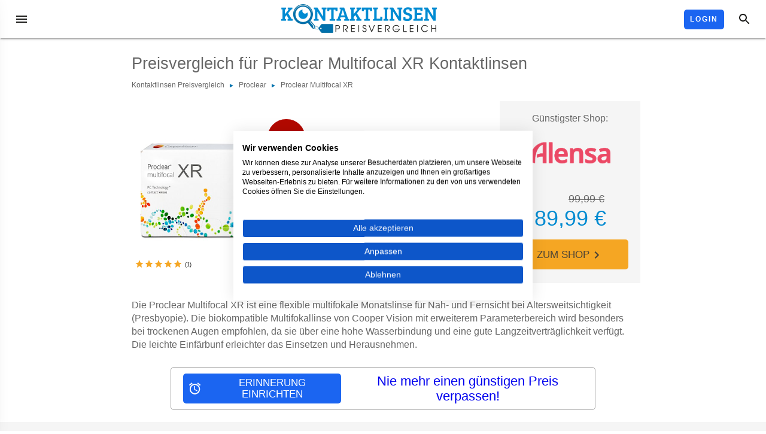

--- FILE ---
content_type: text/html;charset=utf-8
request_url: https://www.kontaktlinsen-preisvergleich.de/proclear-multifocal-xr
body_size: 21933
content:
<!DOCTYPE html><html lang="de"><head><meta charset="utf-8"><meta http-equiv="X-UA-Compatible" content="IE=edge"><meta name="viewport" content="width=device-width, initial-scale=1"><link rel="dns-prefetch" href="//cdn.kontaktlinsen-preisvergleich.de"><script>
    var gtmContainerId = 'GTM-MJK2LB';
    
    dataLayer = [{'version': '55-9ac1d11'}];
    

    
    

    
    (function(w,d,s,l,i){w[l]=w[l]||[];w[l].push({'gtm.start': new Date().getTime(),event:'gtm.js'});var f=d.getElementsByTagName(s)[0],j=d.createElement(s),dl=l!='dataLayer'?'&l='+l:'';j.async=true;j.src='https://www.googletagmanager.com/gtm.js?id='+i+dl;f.parentNode.insertBefore(j,f);})(window,document,'script','dataLayer',gtmContainerId);

    
    if (typeof(PerformanceObserver) != 'undefined') {
        var observer = new PerformanceObserver(function (list) {
            var entries = list.getEntries();
            for (var i=0; i < entries.length; i++) {
                var actionTime = {};
                actionTime[entries[i].name] = Math.round(entries[i].startTime - entries[i].duration);
                dataLayer.push(actionTime);
            }
        });
        try {
            observer.observe({entryTypes: ['paint']});
        } catch (e) {
            // be silent if entryType is not supported.
        }
    }
</script><title>Preisvergleich Proclear Multifocal XR Kontaktlinsen ab 59,99 €</title><meta name="description" content="Vergleichen Sie Preise inkl. Versandkosten, Gutscheinen und Staffeln um den wirklich besten Preis für Proclear Multifocal XR Kontaktlinsen zu finden!"/><link rel="canonical" href="https://www.kontaktlinsen-preisvergleich.de/proclear-multifocal-xr"><meta name="keywords" content="Proclear Multifocal XR, Proclear Multifocal XR Kontaktlinsen"/><link rel="apple-touch-icon" sizes="180x180" href="/apple-touch-icon.png"><link rel="icon" type="image/png" sizes="32x32" href="/favicon-32x32.png"><link rel="icon" type="image/png" sizes="16x16" href="/favicon-16x16.png"><link rel="manifest" href="/manifest.json"><link rel="mask-icon" href="/safari-pinned-tab.svg" color="#028bd1"><meta name="apple-mobile-web-app-title" content="Kontaktlinsen-Preisvergleich"><meta name="application-name" content="Kontaktlinsen-Preisvergleich - Kontaktlinsen billig bestellen und günstig online einkaufen"><meta name="msapplication-TileColor" content="#da532c"><meta name="theme-color" content="#ffffff"><script type='application/ld+json'>
    {
      "@context": "http://www.schema.org",
      "@type": "Product",
      "name": "Proclear Multifocal XR",
      "image": "https://cdn.kontaktlinsen-preisvergleich.de/proclear-multifocal-xr-6-400x400.jpg",
      "brand": "Cooper Vision",
      "description": "Vergleichen Sie Preise inkl. Versandkosten, Gutscheinen und Staffeln um den wirklich besten Preis für Proclear Multifocal XR Kontaktlinsen zu finden!",
      "sku": "5049654253191168",
      
      "aggregateRating": {
        "@type": "aggregateRating",
        "ratingValue": "5.0",
        "reviewCount": "1"
      },
      
      
      "offers" : {
        "@type": "AggregateOffer",
        "lowPrice": "59.99",
        "highPrice": "99.99",
        "priceCurrency": "EUR",
        "offerCount": "3"
      },
      
      "potentialAction": {
           "@type": "SearchAction",
            "target": "https://www.kontaktlinsen-preisvergleich.de/suche?q={search_term_string}",
            "query-input": "required name=search_term_string"
      }
    }
     </script><meta property="og:title" content="Preisvergleich für Proclear Multifocal XR Kontaktlinsen"><meta property="og:description" content="Preisvergleich Proclear Multifocal XR Kontaktlinsen ab 59,99 €"><meta property="og:image" content="https://cdn.kontaktlinsen-preisvergleich.de/proclear-multifocal-xr-6-400x400.jpg"><meta property="og:url" content="https://www.kontaktlinsen-preisvergleich.de/proclear-multifocal-xr"><meta property="og:type" content="website"><meta name="twitter:card" content="summary"/><meta name="twitter:site" content="@KontaktlinsenP"/><style>html{line-height:1.15;-ms-text-size-adjust:100%;-webkit-text-size-adjust:100%}body{margin:0}article,aside,footer,header,nav,section{display:block}h1{font-size:2em;margin:.67em 0}figcaption,figure,main{display:block}figure{margin:1em 40px}hr{box-sizing:content-box;height:0;overflow:visible}pre{font-family:monospace,monospace;font-size:1em}a{background-color:transparent;-webkit-text-decoration-skip:objects}abbr[title]{border-bottom:none;text-decoration:underline;text-decoration:underline dotted}b,strong{font-weight:inherit;font-weight:bolder}code,kbd,samp{font-family:monospace,monospace;font-size:1em}dfn{font-style:italic}mark{background-color:#ff0;color:#000}small{font-size:80%}sub,sup{font-size:75%;line-height:0;position:relative;vertical-align:baseline}sub{bottom:-.25em}sup{top:-.5em}audio,video{display:inline-block}audio:not([controls]){display:none;height:0}img{border-style:none}svg:not(:root){overflow:hidden}button,input,optgroup,select,textarea{font-family:sans-serif;font-size:100%;line-height:1.15;margin:0}button,input{overflow:visible}button,select{text-transform:none}[type=reset],[type=submit],button,html [type=button]{-webkit-appearance:button}[type=button]::-moz-focus-inner,[type=reset]::-moz-focus-inner,[type=submit]::-moz-focus-inner,button::-moz-focus-inner{border-style:none;padding:0}[type=button]:-moz-focusring,[type=reset]:-moz-focusring,[type=submit]:-moz-focusring,button:-moz-focusring{outline:1px dotted ButtonText}fieldset{padding:.35em .75em .625em}legend{box-sizing:border-box;color:inherit;display:table;max-width:100%;padding:0;white-space:normal}progress{display:inline-block;vertical-align:baseline}textarea{overflow:auto}[type=checkbox],[type=radio]{box-sizing:border-box;padding:0}[type=number]::-webkit-inner-spin-button,[type=number]::-webkit-outer-spin-button{height:auto}[type=search]{-webkit-appearance:textfield;outline-offset:-2px}[type=search]::-webkit-search-cancel-button,[type=search]::-webkit-search-decoration{-webkit-appearance:none}::-webkit-file-upload-button{-webkit-appearance:button;font:inherit}details,menu{display:block}summary{display:list-item}canvas{display:inline-block}[hidden],template{display:none}.mdc-top-app-bar{background-color:#028bd1;background-color:var(--mdc-theme-primary,#028bd1);color:#fff;display:flex;position:fixed;flex-direction:column;justify-content:space-between;box-sizing:border-box;width:100%}.mdc-top-app-bar .mdc-top-app-bar__action-item,.mdc-top-app-bar .mdc-top-app-bar__navigation-icon{color:#1a1a18;color:var(--mdc-theme-on-primary,#1a1a18)}.mdc-top-app-bar .mdc-top-app-bar__action-item:after,.mdc-top-app-bar .mdc-top-app-bar__action-item:before,.mdc-top-app-bar .mdc-top-app-bar__navigation-icon:after,.mdc-top-app-bar .mdc-top-app-bar__navigation-icon:before{background-color:#1a1a18}@supports not (-ms-ime-align:auto){.mdc-top-app-bar .mdc-top-app-bar__action-item:after,.mdc-top-app-bar .mdc-top-app-bar__action-item:before,.mdc-top-app-bar .mdc-top-app-bar__navigation-icon:after,.mdc-top-app-bar .mdc-top-app-bar__navigation-icon:before{background-color:var(--mdc-theme-on-primary,#1a1a18)}}.mdc-top-app-bar .mdc-top-app-bar__action-item:hover:before,.mdc-top-app-bar .mdc-top-app-bar__navigation-icon:hover:before{opacity:.04}.mdc-top-app-bar .mdc-top-app-bar__action-item.mdc-ripple-upgraded--background-focused:before,.mdc-top-app-bar .mdc-top-app-bar__action-item:not(.mdc-ripple-upgraded):focus:before,.mdc-top-app-bar .mdc-top-app-bar__navigation-icon.mdc-ripple-upgraded--background-focused:before,.mdc-top-app-bar .mdc-top-app-bar__navigation-icon:not(.mdc-ripple-upgraded):focus:before{transition-duration:75ms;opacity:.12}.mdc-top-app-bar .mdc-top-app-bar__action-item:not(.mdc-ripple-upgraded):after,.mdc-top-app-bar .mdc-top-app-bar__navigation-icon:not(.mdc-ripple-upgraded):after{transition:opacity .15s linear}.mdc-top-app-bar .mdc-top-app-bar__action-item:not(.mdc-ripple-upgraded):active:after,.mdc-top-app-bar .mdc-top-app-bar__navigation-icon:not(.mdc-ripple-upgraded):active:after{transition-duration:75ms;opacity:.16}.mdc-top-app-bar .mdc-top-app-bar__action-item.mdc-ripple-upgraded,.mdc-top-app-bar .mdc-top-app-bar__navigation-icon.mdc-ripple-upgraded{--mdc-ripple-fg-opacity:0.16}.mdc-top-app-bar__row{display:flex;position:relative;box-sizing:border-box;width:100%;height:64px}.mdc-top-app-bar__section{display:inline-flex;flex:1 1 auto;align-items:center;min-width:0;padding:8px 12px;z-index:1}.mdc-top-app-bar__section--align-start{justify-content:flex-start;order:-1}.mdc-top-app-bar__section--align-end{justify-content:flex-end;order:1}.mdc-top-app-bar__title{font-family:Roboto,sans-serif;-moz-osx-font-smoothing:grayscale;-webkit-font-smoothing:antialiased;font-size:1.25rem;line-height:2rem;font-weight:500;letter-spacing:.0125em;text-decoration:inherit;text-transform:inherit;padding-left:20px;padding-right:0;text-overflow:ellipsis;white-space:nowrap;overflow:hidden;z-index:1}.mdc-top-app-bar__title[dir=rtl],[dir=rtl] .mdc-top-app-bar__title{padding-left:0;padding-right:20px}.mdc-top-app-bar__action-item,.mdc-top-app-bar__navigation-icon{--mdc-ripple-fg-size:0;--mdc-ripple-left:0;--mdc-ripple-top:0;--mdc-ripple-fg-scale:1;--mdc-ripple-fg-translate-end:0;--mdc-ripple-fg-translate-start:0;-webkit-tap-highlight-color:rgba(0,0,0,0);will-change:transform,opacity;display:flex;position:relative;flex-shrink:0;align-items:center;justify-content:center;box-sizing:border-box;width:48px;height:48px;padding:12px;border:none;outline:none;background-color:transparent;fill:currentColor;color:inherit;text-decoration:none;cursor:pointer}.mdc-top-app-bar__action-item:after,.mdc-top-app-bar__action-item:before,.mdc-top-app-bar__navigation-icon:after,.mdc-top-app-bar__navigation-icon:before{position:absolute;border-radius:50%;opacity:0;pointer-events:none;content:""}.mdc-top-app-bar__action-item:before,.mdc-top-app-bar__navigation-icon:before{transition:opacity 15ms linear;z-index:1}.mdc-top-app-bar__action-item.mdc-ripple-upgraded:before,.mdc-top-app-bar__navigation-icon.mdc-ripple-upgraded:before{transform:scale(var(--mdc-ripple-fg-scale,1))}.mdc-top-app-bar__action-item.mdc-ripple-upgraded:after,.mdc-top-app-bar__navigation-icon.mdc-ripple-upgraded:after{top:0;left:0;transform:scale(0);transform-origin:center center}.mdc-top-app-bar__action-item.mdc-ripple-upgraded--unbounded:after,.mdc-top-app-bar__navigation-icon.mdc-ripple-upgraded--unbounded:after{top:var(--mdc-ripple-top,0);left:var(--mdc-ripple-left,0)}.mdc-top-app-bar__action-item.mdc-ripple-upgraded--foreground-activation:after,.mdc-top-app-bar__navigation-icon.mdc-ripple-upgraded--foreground-activation:after{animation:225ms j forwards,75ms k forwards}.mdc-top-app-bar__action-item.mdc-ripple-upgraded--foreground-deactivation:after,.mdc-top-app-bar__navigation-icon.mdc-ripple-upgraded--foreground-deactivation:after{animation:.15s l;transform:translate(var(--mdc-ripple-fg-translate-end,0)) scale(var(--mdc-ripple-fg-scale,1))}.mdc-top-app-bar__action-item:after,.mdc-top-app-bar__action-item:before,.mdc-top-app-bar__navigation-icon:after,.mdc-top-app-bar__navigation-icon:before{top:0%;left:0%;width:100%;height:100%}.mdc-top-app-bar__action-item.mdc-ripple-upgraded:after,.mdc-top-app-bar__action-item.mdc-ripple-upgraded:before,.mdc-top-app-bar__navigation-icon.mdc-ripple-upgraded:after,.mdc-top-app-bar__navigation-icon.mdc-ripple-upgraded:before{top:var(--mdc-ripple-top,0%);left:var(--mdc-ripple-left,0%);width:var(--mdc-ripple-fg-size,100%);height:var(--mdc-ripple-fg-size,100%)}.mdc-top-app-bar__action-item.mdc-ripple-upgraded:after,.mdc-top-app-bar__navigation-icon.mdc-ripple-upgraded:after{width:var(--mdc-ripple-fg-size,100%);height:var(--mdc-ripple-fg-size,100%)}.mdc-top-app-bar--short{position:fixed;top:0;right:auto;left:0;width:100%;transition:width .25s cubic-bezier(.4,0,.2,1);z-index:3}.mdc-top-app-bar--short[dir=rtl],[dir=rtl] .mdc-top-app-bar--short{right:0;left:auto}.mdc-top-app-bar--short .mdc-top-app-bar__row{height:56px}.mdc-top-app-bar--short .mdc-top-app-bar__section{padding:4px}.mdc-top-app-bar--short .mdc-top-app-bar__title{transition:opacity .2s cubic-bezier(.4,0,.2,1);opacity:1}.mdc-top-app-bar--short-collapsed{border-bottom-left-radius:0;border-bottom-right-radius:4px;box-shadow:0 2px 4px -1px rgba(0,0,0,.2),0 4px 5px 0 rgba(0,0,0,.14),0 1px 10px 0 rgba(0,0,0,.12);width:56px;transition:width .3s cubic-bezier(.4,0,.2,1)}.mdc-top-app-bar--short-collapsed[dir=rtl],[dir=rtl] .mdc-top-app-bar--short-collapsed{border-bottom-left-radius:4px;border-bottom-right-radius:0}.mdc-top-app-bar--short-collapsed .mdc-top-app-bar__title{display:none}.mdc-top-app-bar--short-collapsed .mdc-top-app-bar__action-item{transition:padding .15s cubic-bezier(.4,0,.2,1)}.mdc-top-app-bar--short-collapsed.mdc-top-app-bar--short-has-action-item{width:112px}.mdc-top-app-bar--short-collapsed.mdc-top-app-bar--short-has-action-item .mdc-top-app-bar__section--align-end{padding-left:0;padding-right:12px}.mdc-top-app-bar--short-collapsed.mdc-top-app-bar--short-has-action-item .mdc-top-app-bar__section--align-end[dir=rtl],[dir=rtl] .mdc-top-app-bar--short-collapsed.mdc-top-app-bar--short-has-action-item .mdc-top-app-bar__section--align-end{padding-left:12px;padding-right:0}.mdc-top-app-bar--dense .mdc-top-app-bar__row{height:48px}.mdc-top-app-bar--dense .mdc-top-app-bar__section{padding:0 4px}.mdc-top-app-bar--dense .mdc-top-app-bar__title{padding-left:12px;padding-right:0}.mdc-top-app-bar--dense .mdc-top-app-bar__title[dir=rtl],[dir=rtl] .mdc-top-app-bar--dense .mdc-top-app-bar__title{padding-left:0;padding-right:12px}.mdc-top-app-bar--prominent .mdc-top-app-bar__row{height:128px}.mdc-top-app-bar--prominent .mdc-top-app-bar__title{align-self:flex-end;padding-bottom:2px}.mdc-top-app-bar--prominent .mdc-top-app-bar__action-item,.mdc-top-app-bar--prominent .mdc-top-app-bar__navigation-icon{align-self:flex-start}.mdc-top-app-bar--fixed{position:fixed;transition:box-shadow .2s linear}.mdc-top-app-bar--fixed-scrolled{box-shadow:0 2px 4px -1px rgba(0,0,0,.2),0 4px 5px 0 rgba(0,0,0,.14),0 1px 10px 0 rgba(0,0,0,.12);transition:box-shadow .2s linear}.mdc-top-app-bar--dense.mdc-top-app-bar--prominent .mdc-top-app-bar__row{height:96px}.mdc-top-app-bar--dense.mdc-top-app-bar--prominent .mdc-top-app-bar__section{padding:0 12px}.mdc-top-app-bar--dense.mdc-top-app-bar--prominent .mdc-top-app-bar__title{padding-left:20px;padding-right:0;padding-bottom:9px}.mdc-top-app-bar--dense.mdc-top-app-bar--prominent .mdc-top-app-bar__title[dir=rtl],[dir=rtl] .mdc-top-app-bar--dense.mdc-top-app-bar--prominent .mdc-top-app-bar__title{padding-left:0;padding-right:20px}.mdc-top-app-bar--fixed-adjust{padding-top:64px}.mdc-top-app-bar--dense-fixed-adjust{padding-top:48px}.mdc-top-app-bar--short-fixed-adjust{padding-top:56px}.mdc-top-app-bar--prominent-fixed-adjust{padding-top:128px}.mdc-top-app-bar--dense-prominent-fixed-adjust{padding-top:96px}@media (max-width:599px){.mdc-top-app-bar__row{height:56px}.mdc-top-app-bar__section{padding:4px}.mdc-top-app-bar--short{transition:width .2s cubic-bezier(.4,0,.2,1)}.mdc-top-app-bar--short-collapsed{transition:width .25s cubic-bezier(.4,0,.2,1)}.mdc-top-app-bar--short-collapsed .mdc-top-app-bar__section--align-end{padding-left:0;padding-right:12px}.mdc-top-app-bar--short-collapsed .mdc-top-app-bar__section--align-end[dir=rtl],[dir=rtl] .mdc-top-app-bar--short-collapsed .mdc-top-app-bar__section--align-end{padding-left:12px;padding-right:0}.mdc-top-app-bar--prominent .mdc-top-app-bar__title{padding-bottom:6px}.mdc-top-app-bar--fixed-adjust{padding-top:56px}}.mdc-elevation--z0{box-shadow:0 0 0 0 rgba(0,0,0,.2),0 0 0 0 rgba(0,0,0,.14),0 0 0 0 rgba(0,0,0,.12)}.mdc-elevation--z1{box-shadow:0 2px 1px -1px rgba(0,0,0,.2),0 1px 1px 0 rgba(0,0,0,.14),0 1px 3px 0 rgba(0,0,0,.12)}.mdc-elevation--z2{box-shadow:0 3px 1px -2px rgba(0,0,0,.2),0 2px 2px 0 rgba(0,0,0,.14),0 1px 5px 0 rgba(0,0,0,.12)}.mdc-elevation--z3{box-shadow:0 3px 3px -2px rgba(0,0,0,.2),0 3px 4px 0 rgba(0,0,0,.14),0 1px 8px 0 rgba(0,0,0,.12)}.mdc-elevation--z4{box-shadow:0 2px 4px -1px rgba(0,0,0,.2),0 4px 5px 0 rgba(0,0,0,.14),0 1px 10px 0 rgba(0,0,0,.12)}.mdc-elevation--z5{box-shadow:0 3px 5px -1px rgba(0,0,0,.2),0 5px 8px 0 rgba(0,0,0,.14),0 1px 14px 0 rgba(0,0,0,.12)}.mdc-elevation--z6{box-shadow:0 3px 5px -1px rgba(0,0,0,.2),0 6px 10px 0 rgba(0,0,0,.14),0 1px 18px 0 rgba(0,0,0,.12)}.mdc-elevation--z7{box-shadow:0 4px 5px -2px rgba(0,0,0,.2),0 7px 10px 1px rgba(0,0,0,.14),0 2px 16px 1px rgba(0,0,0,.12)}.mdc-elevation--z8{box-shadow:0 5px 5px -3px rgba(0,0,0,.2),0 8px 10px 1px rgba(0,0,0,.14),0 3px 14px 2px rgba(0,0,0,.12)}.mdc-elevation--z9{box-shadow:0 5px 6px -3px rgba(0,0,0,.2),0 9px 12px 1px rgba(0,0,0,.14),0 3px 16px 2px rgba(0,0,0,.12)}.mdc-elevation--z10{box-shadow:0 6px 6px -3px rgba(0,0,0,.2),0 10px 14px 1px rgba(0,0,0,.14),0 4px 18px 3px rgba(0,0,0,.12)}.mdc-elevation--z11{box-shadow:0 6px 7px -4px rgba(0,0,0,.2),0 11px 15px 1px rgba(0,0,0,.14),0 4px 20px 3px rgba(0,0,0,.12)}.mdc-elevation--z12{box-shadow:0 7px 8px -4px rgba(0,0,0,.2),0 12px 17px 2px rgba(0,0,0,.14),0 5px 22px 4px rgba(0,0,0,.12)}.mdc-elevation--z13{box-shadow:0 7px 8px -4px rgba(0,0,0,.2),0 13px 19px 2px rgba(0,0,0,.14),0 5px 24px 4px rgba(0,0,0,.12)}.mdc-elevation--z14{box-shadow:0 7px 9px -4px rgba(0,0,0,.2),0 14px 21px 2px rgba(0,0,0,.14),0 5px 26px 4px rgba(0,0,0,.12)}.mdc-elevation--z15{box-shadow:0 8px 9px -5px rgba(0,0,0,.2),0 15px 22px 2px rgba(0,0,0,.14),0 6px 28px 5px rgba(0,0,0,.12)}.mdc-elevation--z16{box-shadow:0 8px 10px -5px rgba(0,0,0,.2),0 16px 24px 2px rgba(0,0,0,.14),0 6px 30px 5px rgba(0,0,0,.12)}.mdc-elevation--z17{box-shadow:0 8px 11px -5px rgba(0,0,0,.2),0 17px 26px 2px rgba(0,0,0,.14),0 6px 32px 5px rgba(0,0,0,.12)}.mdc-elevation--z18{box-shadow:0 9px 11px -5px rgba(0,0,0,.2),0 18px 28px 2px rgba(0,0,0,.14),0 7px 34px 6px rgba(0,0,0,.12)}.mdc-elevation--z19{box-shadow:0 9px 12px -6px rgba(0,0,0,.2),0 19px 29px 2px rgba(0,0,0,.14),0 7px 36px 6px rgba(0,0,0,.12)}.mdc-elevation--z20{box-shadow:0 10px 13px -6px rgba(0,0,0,.2),0 20px 31px 3px rgba(0,0,0,.14),0 8px 38px 7px rgba(0,0,0,.12)}.mdc-elevation--z21{box-shadow:0 10px 13px -6px rgba(0,0,0,.2),0 21px 33px 3px rgba(0,0,0,.14),0 8px 40px 7px rgba(0,0,0,.12)}.mdc-elevation--z22{box-shadow:0 10px 14px -6px rgba(0,0,0,.2),0 22px 35px 3px rgba(0,0,0,.14),0 8px 42px 7px rgba(0,0,0,.12)}.mdc-elevation--z23{box-shadow:0 11px 14px -7px rgba(0,0,0,.2),0 23px 36px 3px rgba(0,0,0,.14),0 9px 44px 8px rgba(0,0,0,.12)}.mdc-elevation--z24{box-shadow:0 11px 15px -7px rgba(0,0,0,.2),0 24px 38px 3px rgba(0,0,0,.14),0 9px 46px 8px rgba(0,0,0,.12)}.mdc-elevation-transition{transition:box-shadow .28s cubic-bezier(.4,0,.2,1);will-change:box-shadow}.mdc-drawer--temporary{color:rgba(0,0,0,.87);position:fixed;top:0;left:0;box-sizing:border-box;width:100%;height:100%;pointer-events:none;overflow:hidden;contain:strict;z-index:4}.mdc-drawer--temporary .mdc-drawer__toolbar-spacer{display:flex;position:relative;flex-direction:row;flex-shrink:0;align-items:center;box-sizing:border-box;height:56px;padding:16px;border-bottom:1px solid rgba(0,0,0,.12)}@media (min-width:600px){.mdc-drawer--temporary .mdc-drawer__toolbar-spacer{height:64px}}.mdc-drawer--temporary .mdc-drawer__header{position:relative}.mdc-drawer--temporary .mdc-drawer__header:before{display:block;padding-top:56.25%;content:""}.mdc-drawer--temporary .mdc-drawer__header-content{display:flex;position:absolute;top:0;right:0;bottom:0;left:0;align-items:flex-end;box-sizing:border-box;padding:16px}.mdc-drawer--temporary .mdc-list-item{font-family:Roboto,sans-serif;-moz-osx-font-smoothing:grayscale;-webkit-font-smoothing:antialiased;font-size:.875rem;line-height:1.375rem;font-weight:500;letter-spacing:.00714em;text-decoration:inherit;text-transform:inherit;position:relative;outline:none;color:inherit;text-decoration:none}.mdc-drawer--temporary .mdc-list-item__graphic{color:rgba(0,0,0,.54)}.mdc-drawer--temporary.mdc-drawer--permanent,.mdc-drawer--temporary .mdc-drawer__drawer{background-color:#fff}.mdc-drawer--temporary:before{background-color:rgba(0,0,0,.6);display:block;position:absolute;top:0;left:0;box-sizing:border-box;width:100%;height:100%;opacity:0;opacity:var(--mdc-temporary-drawer-opacity,0);content:"";will-change:opacity}.mdc-drawer--temporary .mdc-drawer__drawer{box-shadow:0 8px 10px -5px rgba(0,0,0,.2),0 16px 24px 2px rgba(0,0,0,.14),0 6px 30px 5px rgba(0,0,0,.12);left:0;right:auto;height:100%;transform:translateX(-107%);transform:translateX(calc(-100% - 20px));will-change:transform;display:flex;position:absolute;flex-direction:column;box-sizing:border-box;width:calc(100% - 56px);max-width:280px;overflow:hidden;touch-action:none}.mdc-drawer--temporary .mdc-drawer__drawer[dir=rtl],[dir=rtl] .mdc-drawer--temporary .mdc-drawer__drawer{left:auto;right:0;transform:translateX(107%);transform:translateX(calc(100% + 20px))}@media (min-width:600px){.mdc-drawer--temporary .mdc-drawer__drawer{width:calc(100% - 64px);max-width:320px}}.mdc-drawer--temporary .mdc-drawer__content{flex-grow:1;box-sizing:border-box;margin:0;overflow-x:hidden;overflow-y:auto;-webkit-overflow-scrolling:touch;touch-action:pan-y}.mdc-drawer--temporary .mdc-drawer__footer{box-shadow:0 3px 1px -2px rgba(0,0,0,.2),0 2px 2px 0 rgba(0,0,0,.14),0 1px 5px 0 rgba(0,0,0,.12);flex-shrink:0}.mdc-drawer--temporary.mdc-drawer--open{pointer-events:auto}.mdc-drawer--temporary.mdc-drawer--open:before{opacity:1;opacity:var(--mdc-temporary-drawer-opacity,1)}.mdc-drawer--temporary.mdc-drawer--open .mdc-drawer__drawer,.mdc-drawer--temporary.mdc-drawer--open[dir=rtl] .mdc-drawer__drawer,[dir=rtl] .mdc-drawer--temporary.mdc-drawer--open .mdc-drawer__drawer{transform:none}.mdc-drawer--temporary.mdc-drawer--animating:before{transition:opacity .3s cubic-bezier(0,0,.2,1) 0ms}.mdc-drawer--temporary.mdc-drawer--animating .mdc-drawer__drawer{transition:transform .2s cubic-bezier(.4,0,.2,1) 0ms}.mdc-drawer--temporary.mdc-drawer--animating.mdc-drawer--open .mdc-drawer__drawer{transition:transform .25s cubic-bezier(.4,0,.2,1) 0ms}.mdc-drawer-scroll-lock{overflow:hidden}.mdc-list{font-family:Roboto,sans-serif;-moz-osx-font-smoothing:grayscale;-webkit-font-smoothing:antialiased;font-size:1rem;line-height:1.75rem;font-weight:400;letter-spacing:.00937em;text-decoration:inherit;text-transform:inherit;color:rgba(0,0,0,.87);color:var(--mdc-theme-text-primary-on-background,rgba(0,0,0,.87));margin:0;padding:8px 0;line-height:1.5rem;list-style-type:none}.mdc-list-item__secondary-text{color:rgba(0,0,0,.54);color:var(--mdc-theme-text-secondary-on-background,rgba(0,0,0,.54))}.mdc-list-item__graphic{background-color:transparent;color:rgba(0,0,0,.38);color:var(--mdc-theme-text-icon-on-background,rgba(0,0,0,.38))}.mdc-list-item__meta{color:rgba(0,0,0,.38);color:var(--mdc-theme-text-hint-on-background,rgba(0,0,0,.38))}.mdc-list--dense{padding-top:4px;padding-bottom:4px;font-size:.812rem}.mdc-list-item{display:flex;position:relative;align-items:center;justify-content:flex-start;height:48px;padding:0 16px;overflow:hidden}.mdc-list-item:focus{outline:none}.mdc-list-item--activated,.mdc-list-item--activated .mdc-list-item__graphic,.mdc-list-item--selected,.mdc-list-item--selected .mdc-list-item__graphic{color:#028bd1;color:var(--mdc-theme-primary,#028bd1)}.mdc-list-item__graphic{margin-left:0;margin-right:32px;width:24px;height:24px;display:inline-flex;flex-shrink:0;align-items:center;justify-content:center}.mdc-list-item[dir=rtl] .mdc-list-item__graphic,[dir=rtl] .mdc-list-item .mdc-list-item__graphic{margin-left:32px;margin-right:0}.mdc-list-item__meta{margin-left:auto;margin-right:0}.mdc-list-item[dir=rtl] .mdc-list-item__meta,[dir=rtl] .mdc-list-item .mdc-list-item__meta{margin-left:0;margin-right:auto}.mdc-list-item__secondary-text,.mdc-list-item__text{text-overflow:ellipsis;white-space:nowrap;overflow:hidden;display:block}.mdc-list-item__secondary-text{font-family:Roboto,sans-serif;-moz-osx-font-smoothing:grayscale;-webkit-font-smoothing:antialiased;font-size:.875rem;line-height:1.25rem;font-weight:400;letter-spacing:.01786em;text-decoration:inherit;text-transform:inherit}.mdc-list--dense .mdc-list-item__secondary-text{font-size:inherit}.mdc-list--dense .mdc-list-item{height:40px}.mdc-list--dense .mdc-list-item__graphic{margin-left:0;margin-right:36px;width:20px;height:20px}.mdc-list-item[dir=rtl] .mdc-list--dense .mdc-list-item__graphic,[dir=rtl] .mdc-list-item .mdc-list--dense .mdc-list-item__graphic{margin-left:36px;margin-right:0}.mdc-list--avatar-list .mdc-list-item{height:56px}.mdc-list--avatar-list .mdc-list-item__graphic{margin-left:0;margin-right:16px;width:40px;height:40px;border-radius:50%}.mdc-list-item[dir=rtl] .mdc-list--avatar-list .mdc-list-item__graphic,[dir=rtl] .mdc-list-item .mdc-list--avatar-list .mdc-list-item__graphic{margin-left:16px;margin-right:0}:not(.mdc-list--non-interactive)>.mdc-list-item{--mdc-ripple-fg-size:0;--mdc-ripple-left:0;--mdc-ripple-top:0;--mdc-ripple-fg-scale:1;--mdc-ripple-fg-translate-end:0;--mdc-ripple-fg-translate-start:0;-webkit-tap-highlight-color:rgba(0,0,0,0);will-change:transform,opacity}:not(.mdc-list--non-interactive)>.mdc-list-item:after,:not(.mdc-list--non-interactive)>.mdc-list-item:before{position:absolute;border-radius:50%;opacity:0;pointer-events:none;content:""}:not(.mdc-list--non-interactive)>.mdc-list-item:before{transition:opacity 15ms linear;z-index:1}:not(.mdc-list--non-interactive)>.mdc-list-item.mdc-ripple-upgraded:before{transform:scale(var(--mdc-ripple-fg-scale,1))}:not(.mdc-list--non-interactive)>.mdc-list-item.mdc-ripple-upgraded:after{top:0;left:0;transform:scale(0);transform-origin:center center}:not(.mdc-list--non-interactive)>.mdc-list-item.mdc-ripple-upgraded--unbounded:after{top:var(--mdc-ripple-top,0);left:var(--mdc-ripple-left,0)}:not(.mdc-list--non-interactive)>.mdc-list-item.mdc-ripple-upgraded--foreground-activation:after{animation:225ms j forwards,75ms k forwards}:not(.mdc-list--non-interactive)>.mdc-list-item.mdc-ripple-upgraded--foreground-deactivation:after{animation:.15s l;transform:translate(var(--mdc-ripple-fg-translate-end,0)) scale(var(--mdc-ripple-fg-scale,1))}:not(.mdc-list--non-interactive)>.mdc-list-item:after,:not(.mdc-list--non-interactive)>.mdc-list-item:before{top:-50%;left:-50%;width:200%;height:200%}:not(.mdc-list--non-interactive)>.mdc-list-item.mdc-ripple-upgraded:after{width:var(--mdc-ripple-fg-size,100%);height:var(--mdc-ripple-fg-size,100%)}:not(.mdc-list--non-interactive)>.mdc-list-item:after,:not(.mdc-list--non-interactive)>.mdc-list-item:before{background-color:#000}:not(.mdc-list--non-interactive)>.mdc-list-item:hover:before{opacity:.04}:not(.mdc-list--non-interactive)>.mdc-list-item.mdc-ripple-upgraded--background-focused:before,:not(.mdc-list--non-interactive)>.mdc-list-item:not(.mdc-ripple-upgraded):focus:before{transition-duration:75ms;opacity:.12}:not(.mdc-list--non-interactive)>.mdc-list-item:not(.mdc-ripple-upgraded):after{transition:opacity .15s linear}:not(.mdc-list--non-interactive)>.mdc-list-item:not(.mdc-ripple-upgraded):active:after{transition-duration:75ms;opacity:.16}:not(.mdc-list--non-interactive)>.mdc-list-item.mdc-ripple-upgraded{--mdc-ripple-fg-opacity:0.16}:not(.mdc-list--non-interactive)>.mdc-list-item--activated:before{opacity:.12}:not(.mdc-list--non-interactive)>.mdc-list-item--activated:after,:not(.mdc-list--non-interactive)>.mdc-list-item--activated:before{background-color:#028bd1}@supports not (-ms-ime-align:auto){:not(.mdc-list--non-interactive)>.mdc-list-item--activated:after,:not(.mdc-list--non-interactive)>.mdc-list-item--activated:before{background-color:var(--mdc-theme-primary,#028bd1)}}:not(.mdc-list--non-interactive)>.mdc-list-item--activated:hover:before{opacity:.16}:not(.mdc-list--non-interactive)>.mdc-list-item--activated.mdc-ripple-upgraded--background-focused:before,:not(.mdc-list--non-interactive)>.mdc-list-item--activated:not(.mdc-ripple-upgraded):focus:before{transition-duration:75ms;opacity:.24}:not(.mdc-list--non-interactive)>.mdc-list-item--activated:not(.mdc-ripple-upgraded):after{transition:opacity .15s linear}:not(.mdc-list--non-interactive)>.mdc-list-item--activated:not(.mdc-ripple-upgraded):active:after{transition-duration:75ms;opacity:.28}:not(.mdc-list--non-interactive)>.mdc-list-item--activated.mdc-ripple-upgraded{--mdc-ripple-fg-opacity:0.28}:not(.mdc-list--non-interactive)>.mdc-list-item--selected:before{opacity:.08}:not(.mdc-list--non-interactive)>.mdc-list-item--selected:after,:not(.mdc-list--non-interactive)>.mdc-list-item--selected:before{background-color:#028bd1}@supports not (-ms-ime-align:auto){:not(.mdc-list--non-interactive)>.mdc-list-item--selected:after,:not(.mdc-list--non-interactive)>.mdc-list-item--selected:before{background-color:var(--mdc-theme-primary,#028bd1)}}:not(.mdc-list--non-interactive)>.mdc-list-item--selected:hover:before{opacity:.12}:not(.mdc-list--non-interactive)>.mdc-list-item--selected.mdc-ripple-upgraded--background-focused:before,:not(.mdc-list--non-interactive)>.mdc-list-item--selected:not(.mdc-ripple-upgraded):focus:before{transition-duration:75ms;opacity:.2}:not(.mdc-list--non-interactive)>.mdc-list-item--selected:not(.mdc-ripple-upgraded):after{transition:opacity .15s linear}:not(.mdc-list--non-interactive)>.mdc-list-item--selected:not(.mdc-ripple-upgraded):active:after{transition-duration:75ms;opacity:.24}:not(.mdc-list--non-interactive)>.mdc-list-item--selected.mdc-ripple-upgraded{--mdc-ripple-fg-opacity:0.24}.mdc-list--two-line .mdc-list-item{height:72px}.mdc-list--two-line.mdc-list--dense .mdc-list-item{height:60px}.mdc-list--avatar-list.mdc-list--dense .mdc-list-item{height:48px}.mdc-list--avatar-list.mdc-list--dense .mdc-list-item__graphic{margin-left:0;margin-right:20px;width:36px;height:36px}.mdc-list-item[dir=rtl] .mdc-list--avatar-list.mdc-list--dense .mdc-list-item__graphic,[dir=rtl] .mdc-list-item .mdc-list--avatar-list.mdc-list--dense .mdc-list-item__graphic{margin-left:20px;margin-right:0}a.mdc-list-item{color:inherit;text-decoration:none}.mdc-list-divider{height:0;margin:0;border:none;border-bottom-width:1px;border-bottom-style:solid;border-bottom-color:rgba(0,0,0,.12)}.mdc-list-divider--padded{margin:0 16px}.mdc-list-divider--inset{margin-left:72px;margin-right:0;width:calc(100% - 72px)}.mdc-list-group[dir=rtl] .mdc-list-divider--inset,[dir=rtl] .mdc-list-group .mdc-list-divider--inset{margin-left:0;margin-right:72px}.mdc-list-divider--inset.mdc-list-divider--padded{width:calc(100% - 72px - 16px)}.mdc-list-group .mdc-list{padding:0}.mdc-list-group__subheader{font-family:Roboto,sans-serif;-moz-osx-font-smoothing:grayscale;-webkit-font-smoothing:antialiased;font-size:1rem;line-height:1.75rem;font-weight:400;letter-spacing:.00937em;text-decoration:inherit;text-transform:inherit;margin:.75rem 16px;color:rgba(0,0,0,.87);color:var(--mdc-theme-text-primary-on-background,rgba(0,0,0,.87))}.mdc-layout-app{min-height:100vh;width:100%;display:flex;flex-flow:column;align-content:flex-start;align-items:stretch}.mdc-layout-app .mdc-layout-app--toolbar-wrapper{width:100%;align-self:flex-start;order:-1}.mdc-layout-app .mdc-layout-app--main-container{flex:1;display:flex;flex-flow:row;align-content:stretch;align-items:stretch}.mdc-layout-app .mdc-layout-app--drawer-wrapper{order:-1;flex:0 1 auto}.mdc-layout-app .mdc-layout-app--drawer-wrapper .mdc-drawer{height:100%;z-index:5}.mdc-layout-app .mdc-layout-app--drawer-wrapper .mdc-drawer .mdc-drawer__header-content{background-color:#028bd1;flex-direction:column}.mdc-layout-app .mdc-layout-app--drawer-wrapper .mdc-drawer .mdc-drawer__header-content h3{font-size:18px;font-weight:400}.mdc-layout-app .mdc-layout-app--drawer-wrapper .mdc-drawer .mdc-drawer__header-content div.social a,.mdc-layout-app .mdc-layout-app--drawer-wrapper .mdc-drawer .mdc-drawer__header-content div.social a:hover,.mdc-layout-app .mdc-layout-app--drawer-wrapper .mdc-drawer .mdc-drawer__header-content div.social a:visited{padding-left:30px}.mdc-layout-app .mdc-layout-app--drawer-wrapper .mdc-drawer .mdc-drawer__header-content div.social a:hover svg,.mdc-layout-app .mdc-layout-app--drawer-wrapper .mdc-drawer .mdc-drawer__header-content div.social a:visited svg,.mdc-layout-app .mdc-layout-app--drawer-wrapper .mdc-drawer .mdc-drawer__header-content div.social a svg{fill:rgba(0,0,0,.54)}.mdc-layout-app .mdc-layout-app--drawer-wrapper .mdc-drawer .mdc-drawer__header-content div.countrySelector{cursor:pointer}.mdc-layout-app .mdc-layout-app--drawer-wrapper .mdc-drawer .mdc-drawer__header-content div.countrySelector span.countryDisplay>svg{width:24px;height:24px;cursor:pointer}.mdc-layout-app .mdc-layout-app--drawer-wrapper .mdc-drawer .mdc-drawer__header-content div.countrySelector div.countryContent{display:none;position:absolute;background-color:#fff;right:-12px;top:0;box-shadow:0 8px 16px 0 rgba(0,0,0,.2);z-index:1}.mdc-layout-app .mdc-layout-app--drawer-wrapper .mdc-drawer .mdc-drawer__header-content div.countrySelector div.countryContent svg{width:18px;height:20px;padding:5px 10px}.mdc-layout-app .mdc-layout-app--drawer-wrapper .mdc-drawer .mdc-drawer__header-content div.countrySelector div.countryContent svg :hover{background-color:#f5f5f5}.mdc-layout-app .mdc-layout-app--drawer-wrapper .mdc-list-item__graphic svg{fill:rgba(0,0,0,.54)}.mdc-layout-app .mdc-layout-app--content-wrapper{margin-top:45px;width:100%}@media (min-width:600px){.mdc-layout-app .mdc-layout-app--content-wrapper{margin-top:53px}}@media (-ms-high-contrast:active),(-ms-high-contrast:none){.mdc-layout-app{display:block;height:100%}}.mdc-top-app-bar{background-color:#fff;z-index:1}.mdc-top-app-bar__title{flex-grow:2;text-align:right}.mdc-top-app-bar__title img{padding-top:6px;height:48px}@media (max-width:400px){.mdc-top-app-bar__title img{height:36px}}.mdc-drawer--temporary .mdc-drawer__header-content{background-color:#8eaf22;color:#fff;font-family:Roboto,sans-serif}.btn-login{background-color:#1b65f1;padding:10px;margin-right:10px;letter-spacing:2px;text-decoration:none;color:#fff;font-size:12px;font-weight:800;border-radius:5px;text-transform:uppercase}.mdc-notched-outline{position:absolute;top:0;left:0;width:calc(100% - 1px);height:calc(100% - 2px);transition:opacity .15s cubic-bezier(.4,0,.2,1);opacity:0;overflow:hidden}.mdc-notched-outline svg{position:absolute;width:100%;height:100%}.mdc-notched-outline__idle{position:absolute;top:0;left:0;width:calc(100% - 4px);height:calc(100% - 4px);transition:opacity .15s cubic-bezier(.4,0,.2,1),border-color .15s cubic-bezier(.4,0,.2,1);border:1px solid;opacity:1}.mdc-notched-outline__path{stroke-width:1px;transition:stroke .15s cubic-bezier(.4,0,.2,1),stroke-width .15s cubic-bezier(.4,0,.2,1);fill:transparent}.mdc-notched-outline--notched{opacity:1}.mdc-notched-outline--notched~.mdc-notched-outline__idle{opacity:0}.mdc-text-field-helper-text{font-family:Roboto,sans-serif;-moz-osx-font-smoothing:grayscale;-webkit-font-smoothing:antialiased;font-size:.75rem;line-height:1.25rem;font-weight:400;letter-spacing:.03333em;text-decoration:inherit;text-transform:inherit;margin:0;transition:opacity .18s cubic-bezier(.4,0,.2,1);opacity:0;will-change:opacity}.mdc-text-field+.mdc-text-field-helper-text{margin-bottom:8px}.mdc-text-field-helper-text--persistent{transition:none;opacity:1;will-change:auto}.mdc-text-field--with-leading-icon .mdc-text-field__icon,.mdc-text-field--with-trailing-icon .mdc-text-field__icon{position:absolute;bottom:16px;cursor:pointer}.mdc-text-field__icon:not([tabindex]),.mdc-text-field__icon[tabindex="-1"]{cursor:default;pointer-events:none}.mdc-text-field{display:inline-block;position:relative;margin-bottom:8px;will-change:opacity,transform,color}.mdc-text-field:not(.mdc-text-field--disabled):not(.mdc-text-field--outlined):not(.mdc-text-field--textarea) .mdc-text-field__input{border-bottom-color:rgba(0,0,0,.42)}.mdc-text-field:not(.mdc-text-field--disabled):not(.mdc-text-field--outlined):not(.mdc-text-field--textarea) .mdc-text-field__input:hover{border-bottom-color:rgba(0,0,0,.87)}.mdc-text-field .mdc-line-ripple{background-color:#028bd1;background-color:var(--mdc-theme-primary,#028bd1)}.mdc-text-field:not(.mdc-text-field--disabled) .mdc-text-field__input{color:rgba(0,0,0,.87)}.mdc-text-field:not(.mdc-text-field--disabled) .mdc-floating-label{color:rgba(0,0,0,.6)}.mdc-text-field:not(.mdc-text-field--disabled) .mdc-text-field__input::placeholder{color:rgba(0,0,0,.6)}.mdc-text-field:not(.mdc-text-field--disabled)+.mdc-text-field-helper-text{color:rgba(0,0,0,.6)}.mdc-text-field:not(.mdc-text-field--disabled):not(.mdc-text-field--textarea){border-bottom-color:rgba(0,0,0,.12)}.mdc-text-field:not(.mdc-text-field--disabled) .mdc-text-field__icon{color:rgba(0,0,0,.54)}.mdc-text-field__input{font-family:Roboto,sans-serif;-moz-osx-font-smoothing:grayscale;-webkit-font-smoothing:antialiased;font-size:1rem;line-height:1.75rem;font-weight:400;letter-spacing:.00937em;text-decoration:inherit;text-transform:inherit;width:100%;height:30px;padding:20px 0 1px;transition:opacity .18s cubic-bezier(.4,0,.2,1);border:none;border-bottom:1px solid;border-radius:0;background:none;appearance:none}.mdc-text-field__input::placeholder{transition:color .18s cubic-bezier(.4,0,.2,1);opacity:1}.mdc-text-field__input:focus{outline:none}.mdc-text-field__input:invalid{box-shadow:none}.mdc-text-field__input:-webkit-autofill+.mdc-floating-label{transform:translateY(-100%) scale(.75);cursor:auto}.mdc-text-field--outlined{height:56px;border:none}.mdc-text-field--outlined:not(.mdc-text-field--disabled) .mdc-notched-outline__idle{border-color:rgba(0,0,0,.24)}.mdc-text-field--outlined:not(.mdc-text-field--disabled) .mdc-notched-outline__path{stroke:rgba(0,0,0,.24)}.mdc-text-field--outlined:not(.mdc-text-field--disabled):not(.mdc-text-field--focused) .mdc-text-field__icon:hover~.mdc-notched-outline__idle,.mdc-text-field--outlined:not(.mdc-text-field--disabled):not(.mdc-text-field--focused) .mdc-text-field__input:hover~.mdc-notched-outline__idle{border-color:rgba(0,0,0,.87)}.mdc-text-field--outlined:not(.mdc-text-field--disabled):not(.mdc-text-field--focused) .mdc-text-field__icon:hover~.mdc-notched-outline .mdc-notched-outline__path,.mdc-text-field--outlined:not(.mdc-text-field--disabled):not(.mdc-text-field--focused) .mdc-text-field__input:hover~.mdc-notched-outline .mdc-notched-outline__path{stroke:rgba(0,0,0,.87)}.mdc-text-field--outlined:not(.mdc-text-field--disabled).mdc-text-field--focused .mdc-notched-outline__path{stroke:#028bd1;stroke:var(--mdc-theme-primary,#028bd1)}.mdc-text-field--outlined .mdc-floating-label--float-above{transform:translateY(-130%) scale(.75)}.mdc-text-field--outlined .mdc-floating-label--shake{animation:c .25s 1}.mdc-text-field--outlined .mdc-notched-outline,.mdc-text-field--outlined .mdc-notched-outline__idle{border-radius:4px}.mdc-text-field--outlined .mdc-text-field__input{display:flex;padding:12px;border:none;background-color:transparent;z-index:1}.mdc-text-field--outlined .mdc-floating-label{left:16px;right:auto;position:absolute;bottom:20px}.mdc-text-field--outlined .mdc-floating-label[dir=rtl],[dir=rtl] .mdc-text-field--outlined .mdc-floating-label{left:auto;right:16px}.mdc-text-field--outlined .mdc-text-field__icon{z-index:2}.mdc-text-field--outlined.mdc-text-field--focused .mdc-notched-outline__path{stroke-width:2px}.mdc-text-field--outlined.mdc-text-field--disabled .mdc-text-field__input{color:rgba(0,0,0,.6)}.mdc-text-field--outlined.mdc-text-field--disabled .mdc-notched-outline__idle{border-color:rgba(0,0,0,.06)}.mdc-text-field--outlined.mdc-text-field--disabled .mdc-notched-outline__path{stroke:rgba(0,0,0,.06)}.mdc-text-field--outlined.mdc-text-field--disabled .mdc-text-field__input{border-bottom:none}.mdc-text-field--outlined.mdc-text-field--dense{height:48px}.mdc-text-field--outlined.mdc-text-field--dense .mdc-floating-label--float-above{transform:translateY(-110%) scale(.923)}.mdc-text-field--outlined.mdc-text-field--dense .mdc-floating-label--shake{animation:d .25s 1}.mdc-text-field--outlined.mdc-text-field--dense .mdc-text-field__input{padding:12px 12px 7px}.mdc-text-field--outlined.mdc-text-field--dense .mdc-floating-label{bottom:16px}.mdc-text-field--outlined.mdc-text-field--dense .mdc-text-field__icon{top:12px}.mdc-text-field--box{--mdc-ripple-fg-size:0;--mdc-ripple-left:0;--mdc-ripple-top:0;--mdc-ripple-fg-scale:1;--mdc-ripple-fg-translate-end:0;--mdc-ripple-fg-translate-start:0;-webkit-tap-highlight-color:rgba(0,0,0,0);will-change:transform,opacity;border-radius:4px 4px 0 0;display:inline-flex;position:relative;height:56px;margin-top:16px;overflow:hidden}.mdc-text-field--box:after,.mdc-text-field--box:before{position:absolute;border-radius:50%;opacity:0;pointer-events:none;content:""}.mdc-text-field--box:before{transition:opacity 15ms linear;z-index:1}.mdc-text-field--box.mdc-ripple-upgraded:before{transform:scale(var(--mdc-ripple-fg-scale,1))}.mdc-text-field--box.mdc-ripple-upgraded:after{top:0;left:0;transform:scale(0);transform-origin:center center}.mdc-text-field--box.mdc-ripple-upgraded--unbounded:after{top:var(--mdc-ripple-top,0);left:var(--mdc-ripple-left,0)}.mdc-text-field--box.mdc-ripple-upgraded--foreground-activation:after{animation:225ms j forwards,75ms k forwards}.mdc-text-field--box.mdc-ripple-upgraded--foreground-deactivation:after{animation:.15s l;transform:translate(var(--mdc-ripple-fg-translate-end,0)) scale(var(--mdc-ripple-fg-scale,1))}.mdc-text-field--box:after,.mdc-text-field--box:before{background-color:rgba(0,0,0,.87)}.mdc-text-field--box:hover:before{opacity:.04}.mdc-text-field--box.mdc-ripple-upgraded--background-focused:before,.mdc-text-field--box:not(.mdc-ripple-upgraded):focus-within:before,.mdc-text-field--box:not(.mdc-ripple-upgraded):focus:before{transition-duration:75ms;opacity:.12}.mdc-text-field--box:after,.mdc-text-field--box:before{top:-50%;left:-50%;width:200%;height:200%}.mdc-text-field--box.mdc-ripple-upgraded:after{width:var(--mdc-ripple-fg-size,100%);height:var(--mdc-ripple-fg-size,100%)}.mdc-text-field--box:not(.mdc-text-field--disabled){background-color:#f5f5f5}.mdc-text-field--box .mdc-floating-label--float-above{transform:translateY(-50%) scale(.75)}.mdc-text-field--box .mdc-floating-label--shake{animation:a .25s 1}.mdc-text-field--box .mdc-text-field__input{align-self:flex-end;box-sizing:border-box;height:100%;padding:20px 16px 0}.mdc-text-field--box .mdc-floating-label{left:16px;right:auto;position:absolute;bottom:20px;width:calc(100% - 48px);text-overflow:ellipsis;white-space:nowrap;pointer-events:none;overflow:hidden;will-change:transform}.mdc-text-field--box .mdc-floating-label[dir=rtl],[dir=rtl] .mdc-text-field--box .mdc-floating-label{left:auto;right:16px}.mdc-text-field--box.mdc-text-field--disabled{background-color:#fafafa;border-bottom:none}.mdc-text-field--box.mdc-text-field--disabled .mdc-text-field__input{border-bottom-color:rgba(0,0,0,.06)}.mdc-text-field--box.mdc-text-field--disabled:not(.mdc-text-field--disabled) .mdc-floating-label{color:rgba(0,0,0,.37)}.mdc-text-field--box.mdc-text-field--disabled:not(.mdc-text-field--disabled) .mdc-text-field__input::placeholder{color:rgba(0,0,0,.37)}.mdc-text-field--box.mdc-text-field--dense .mdc-floating-label--float-above{transform:translateY(-70%) scale(.923)}.mdc-text-field--box.mdc-text-field--dense .mdc-floating-label--shake{animation:b .25s 1}.mdc-text-field--box.mdc-text-field--dense .mdc-text-field__input{padding:12px 12px 0}.mdc-text-field--with-leading-icon .mdc-text-field__icon{left:15px;right:auto}.mdc-text-field--with-leading-icon .mdc-text-field__icon[dir=rtl],[dir=rtl] .mdc-text-field--with-leading-icon .mdc-text-field__icon{left:auto;right:15px}.mdc-text-field--with-leading-icon .mdc-text-field__input{padding-left:48px;padding-right:15px}.mdc-text-field--with-leading-icon .mdc-text-field__input[dir=rtl],[dir=rtl] .mdc-text-field--with-leading-icon .mdc-text-field__input{padding-left:15px;padding-right:48px}.mdc-text-field--with-leading-icon .mdc-floating-label{left:48px;right:auto}.mdc-text-field--with-leading-icon .mdc-floating-label[dir=rtl],[dir=rtl] .mdc-text-field--with-leading-icon .mdc-floating-label{left:auto;right:48px}.mdc-text-field--with-leading-icon.mdc-text-field--outlined .mdc-floating-label--float-above{transform:translateY(-130%) translateX(-32px) scale(.75)}.mdc-text-field--with-leading-icon.mdc-text-field--outlined .mdc-floating-label--float-above[dir=rtl],[dir=rtl] .mdc-text-field--with-leading-icon.mdc-text-field--outlined .mdc-floating-label--float-above{transform:translateY(-130%) translateX(32px) scale(.75)}.mdc-text-field--with-leading-icon.mdc-text-field--outlined .mdc-floating-label--shake{animation:e .25s 1}.mdc-text-field--with-leading-icon.mdc-text-field--outlined[dir=rtl] .mdc-floating-label--shake,[dir=rtl] .mdc-text-field--with-leading-icon.mdc-text-field--outlined .mdc-floating-label--shake{animation:g .25s 1}.mdc-text-field--with-leading-icon.mdc-text-field--outlined.mdc-text-field--dense .mdc-floating-label--float-above{transform:translateY(-110%) translateX(-21px) scale(.923)}.mdc-text-field--with-leading-icon.mdc-text-field--outlined.mdc-text-field--dense .mdc-floating-label--float-above[dir=rtl],[dir=rtl] .mdc-text-field--with-leading-icon.mdc-text-field--outlined.mdc-text-field--dense .mdc-floating-label--float-above{transform:translateY(-110%) translateX(21px) scale(.923)}.mdc-text-field--with-leading-icon.mdc-text-field--outlined.mdc-text-field--dense .mdc-floating-label--shake{animation:f .25s 1}.mdc-text-field--with-leading-icon.mdc-text-field--outlined.mdc-text-field--dense[dir=rtl] .mdc-floating-label--shake,[dir=rtl] .mdc-text-field--with-leading-icon.mdc-text-field--outlined.mdc-text-field--dense .mdc-floating-label--shake{animation:h .25s 1}.mdc-text-field--with-trailing-icon .mdc-text-field__icon{left:auto;right:15px}.mdc-text-field--with-trailing-icon .mdc-text-field__icon[dir=rtl],[dir=rtl] .mdc-text-field--with-trailing-icon .mdc-text-field__icon{left:15px;right:auto}.mdc-text-field--with-trailing-icon .mdc-text-field__input{padding-left:15px;padding-right:48px}.mdc-text-field--with-trailing-icon .mdc-text-field__input[dir=rtl],[dir=rtl] .mdc-text-field--with-trailing-icon .mdc-text-field__input{padding-left:48px;padding-right:15px}.mdc-text-field--with-leading-icon.mdc-text-field--dense .mdc-text-field__icon,.mdc-text-field--with-trailing-icon.mdc-text-field--dense .mdc-text-field__icon{bottom:16px;transform:scale(.8)}.mdc-text-field--with-leading-icon.mdc-text-field--dense .mdc-text-field__icon{left:12px;right:auto}.mdc-text-field--with-leading-icon.mdc-text-field--dense .mdc-text-field__icon[dir=rtl],[dir=rtl] .mdc-text-field--with-leading-icon.mdc-text-field--dense .mdc-text-field__icon{left:auto;right:12px}.mdc-text-field--with-leading-icon.mdc-text-field--dense .mdc-text-field__input{padding-left:38px;padding-right:12px}.mdc-text-field--with-leading-icon.mdc-text-field--dense .mdc-text-field__input[dir=rtl],[dir=rtl] .mdc-text-field--with-leading-icon.mdc-text-field--dense .mdc-text-field__input{padding-left:12px;padding-right:38px}.mdc-text-field--with-leading-icon.mdc-text-field--dense .mdc-floating-label{left:38px;right:auto}.mdc-text-field--with-leading-icon.mdc-text-field--dense .mdc-floating-label[dir=rtl],[dir=rtl] .mdc-text-field--with-leading-icon.mdc-text-field--dense .mdc-floating-label{left:auto;right:38px}.mdc-text-field--with-trailing-icon.mdc-text-field--dense .mdc-text-field__icon{left:auto;right:12px}.mdc-text-field--with-trailing-icon.mdc-text-field--dense .mdc-text-field__icon[dir=rtl],[dir=rtl] .mdc-text-field--with-trailing-icon.mdc-text-field--dense .mdc-text-field__icon{left:12px;right:auto}.mdc-text-field--with-trailing-icon.mdc-text-field--dense .mdc-text-field__input{padding-left:12px;padding-right:38px}.mdc-text-field--with-trailing-icon.mdc-text-field--dense .mdc-text-field__input[dir=rtl],[dir=rtl] .mdc-text-field--with-trailing-icon.mdc-text-field--dense .mdc-text-field__input{padding-left:38px;padding-right:12px}.mdc-text-field--upgraded:not(.mdc-text-field--fullwidth):not(.mdc-text-field--box){display:inline-flex;position:relative;align-items:flex-end;box-sizing:border-box;margin-top:16px}.mdc-text-field--upgraded:not(.mdc-text-field--fullwidth):not(.mdc-text-field--box):not(.mdc-text-field--textarea):not(.mdc-text-field--outlined){height:48px}.mdc-text-field--dense{margin-top:12px;margin-bottom:4px}.mdc-text-field--dense .mdc-floating-label--float-above{transform:translateY(-110%) scale(.923)}.mdc-text-field--dense .mdc-floating-label{font-size:.813rem}.mdc-text-field__input:required+.mdc-floating-label:after{margin-left:1px;content:"*"}.mdc-text-field--textarea{border-radius:4px;display:flex;width:fit-content;height:auto;transition:none;border:1px solid;overflow:hidden}.mdc-text-field--textarea .mdc-floating-label{border-radius:4px 4px 0 0}.mdc-text-field--textarea .mdc-text-field__input{border-radius:2px}.mdc-text-field--textarea:not(.mdc-text-field--disabled),.mdc-text-field--textarea:not(.mdc-text-field--disabled) .mdc-text-field__input:focus{border-color:rgba(0,0,0,.73)}.mdc-text-field--textarea .mdc-floating-label--float-above{transform:translateY(-50%) scale(.923)}.mdc-text-field--textarea .mdc-floating-label--shake{animation:i .25s 1}.mdc-text-field--textarea .mdc-text-field__input{height:auto;margin:0;padding:16px;padding-top:32px;border:1px solid transparent}.mdc-text-field--textarea .mdc-floating-label{left:1px;right:auto;background-color:#fff;top:18px;bottom:auto;margin-top:2px;margin-left:8px;padding:8px;line-height:1.15}.mdc-text-field--textarea .mdc-floating-label[dir=rtl],[dir=rtl] .mdc-text-field--textarea .mdc-floating-label{left:auto;right:1px}.mdc-text-field--fullwidth{width:100%}.mdc-text-field--fullwidth .mdc-text-field__input{resize:vertical}.mdc-text-field--fullwidth:not(.mdc-text-field--textarea){display:block;box-sizing:border-box;height:56px;margin:0;border:none;border-bottom:1px solid;outline:none}.mdc-text-field--fullwidth:not(.mdc-text-field--textarea) .mdc-text-field__input{width:100%;height:100%;padding:0;resize:none;border:none!important}.mdc-text-field--fullwidth.mdc-text-field--invalid:not(.mdc-text-field--disabled):not(.mdc-text-field--textarea){border-bottom-color:#b00020}.mdc-text-field--dense+.mdc-text-field-helper-text{margin-bottom:4px}.mdc-text-field--box+.mdc-text-field-helper-text,.mdc-text-field--outlined+.mdc-text-field-helper-text{margin-right:16px;margin-left:16px}.mdc-form-field>.mdc-text-field+label{align-self:flex-start}.mdc-text-field--focused:not(.mdc-text-field--disabled) .mdc-floating-label{color:rgba(2,139,209,.87)}.mdc-text-field--focused:not(.mdc-text-field--disabled) .mdc-text-field__input::placeholder{color:rgba(2,139,209,.87)}.mdc-text-field--focused .mdc-text-field__input:required+.mdc-floating-label:after{color:#b00020}.mdc-text-field--focused+.mdc-text-field-helper-text:not(.mdc-text-field-helper-text--validation-msg){opacity:1}.mdc-text-field--textarea.mdc-text-field--focused:not(.mdc-text-field--disabled),.mdc-text-field--textarea.mdc-text-field--focused:not(.mdc-text-field--disabled) .mdc-text-field__input:focus{border-color:#028bd1;border-color:var(--mdc-theme-primary,#028bd1)}.mdc-text-field--invalid:not(.mdc-text-field--disabled):not(.mdc-text-field--outlined):not(.mdc-text-field--textarea) .mdc-text-field__input,.mdc-text-field--invalid:not(.mdc-text-field--disabled):not(.mdc-text-field--outlined):not(.mdc-text-field--textarea) .mdc-text-field__input:hover{border-bottom-color:#b00020}.mdc-text-field--invalid:not(.mdc-text-field--disabled) .mdc-line-ripple{background-color:#b00020}.mdc-text-field--invalid:not(.mdc-text-field--disabled) .mdc-floating-label{color:#b00020}.mdc-text-field--invalid:not(.mdc-text-field--disabled) .mdc-text-field__input::placeholder{color:#b00020}.mdc-text-field--invalid.mdc-text-field--with-trailing-icon:not(.mdc-text-field--disabled) .mdc-text-field__icon,.mdc-text-field--invalid:not(.mdc-text-field--disabled).mdc-text-field--invalid+.mdc-text-field-helper-text--validation-msg{color:#b00020}.mdc-text-field--invalid+.mdc-text-field-helper-text--validation-msg{opacity:1}.mdc-text-field--outlined.mdc-text-field--invalid:not(.mdc-text-field--disabled) .mdc-notched-outline__idle,.mdc-text-field--textarea.mdc-text-field--invalid:not(.mdc-text-field--disabled),.mdc-text-field--textarea.mdc-text-field--invalid:not(.mdc-text-field--disabled) .mdc-text-field__input:focus{border-color:#b00020}.mdc-text-field--outlined.mdc-text-field--invalid:not(.mdc-text-field--disabled) .mdc-notched-outline__path{stroke:#b00020}.mdc-text-field--outlined.mdc-text-field--invalid:not(.mdc-text-field--disabled):not(.mdc-text-field--focused) .mdc-text-field__icon:hover~.mdc-notched-outline__idle,.mdc-text-field--outlined.mdc-text-field--invalid:not(.mdc-text-field--disabled):not(.mdc-text-field--focused) .mdc-text-field__input:hover~.mdc-notched-outline__idle{border-color:#b00020}.mdc-text-field--outlined.mdc-text-field--invalid:not(.mdc-text-field--disabled).mdc-text-field--focused .mdc-notched-outline__path,.mdc-text-field--outlined.mdc-text-field--invalid:not(.mdc-text-field--disabled):not(.mdc-text-field--focused) .mdc-text-field__icon:hover~.mdc-notched-outline .mdc-notched-outline__path,.mdc-text-field--outlined.mdc-text-field--invalid:not(.mdc-text-field--disabled):not(.mdc-text-field--focused) .mdc-text-field__input:hover~.mdc-notched-outline .mdc-notched-outline__path{stroke:#b00020}.mdc-text-field--disabled{pointer-events:none}.mdc-text-field--disabled .mdc-text-field__input{border-bottom-color:rgba(35,31,32,.26);color:rgba(0,0,0,.37)}.mdc-text-field--disabled .mdc-floating-label{color:rgba(0,0,0,.37)}.mdc-text-field--disabled .mdc-text-field__input::placeholder{color:rgba(0,0,0,.37)}.mdc-text-field--disabled+.mdc-text-field-helper-text{color:rgba(0,0,0,.37)}.mdc-text-field--disabled .mdc-text-field__icon{color:rgba(0,0,0,.3)}.mdc-text-field--disabled:not(.mdc-text-field--textarea){border-bottom-color:rgba(0,0,0,.12)}.mdc-text-field--disabled .mdc-text-field__input{border-bottom:1px dotted}.mdc-text-field--disabled .mdc-floating-label{cursor:default}.mdc-text-field--textarea.mdc-text-field--disabled{border-color:rgba(35,31,32,.26);background-color:#f9f9f9;border-style:solid}.mdc-text-field--textarea.mdc-text-field--disabled .mdc-text-field__input:focus{border-color:rgba(35,31,32,.26)}.mdc-text-field--textarea.mdc-text-field--disabled .mdc-text-field__input{border:1px solid transparent}.mdc-text-field--textarea.mdc-text-field--disabled .mdc-floating-label{background-color:#f9f9f9}@keyframes a{0%{transform:translateX(0%) translateY(-50%) scale(.75)}33%{animation-timing-function:cubic-bezier(.5,0,.70173,.49582);transform:translateX(4%) translateY(-50%) scale(.75)}66%{animation-timing-function:cubic-bezier(.30244,.38135,.55,.95635);transform:translateX(-4%) translateY(-50%) scale(.75)}to{transform:translateX(0%) translateY(-50%) scale(.75)}}@keyframes b{0%{transform:translateX(0%) translateY(-70%) scale(.923)}33%{animation-timing-function:cubic-bezier(.5,0,.70173,.49582);transform:translateX(4%) translateY(-70%) scale(.923)}66%{animation-timing-function:cubic-bezier(.30244,.38135,.55,.95635);transform:translateX(-4%) translateY(-70%) scale(.923)}to{transform:translateX(0%) translateY(-70%) scale(.923)}}@keyframes c{0%{transform:translateX(0%) translateY(-130%) scale(.75)}33%{animation-timing-function:cubic-bezier(.5,0,.70173,.49582);transform:translateX(4%) translateY(-130%) scale(.75)}66%{animation-timing-function:cubic-bezier(.30244,.38135,.55,.95635);transform:translateX(-4%) translateY(-130%) scale(.75)}to{transform:translateX(0%) translateY(-130%) scale(.75)}}@keyframes d{0%{transform:translateX(0%) translateY(-110%) scale(.923)}33%{animation-timing-function:cubic-bezier(.5,0,.70173,.49582);transform:translateX(4%) translateY(-110%) scale(.923)}66%{animation-timing-function:cubic-bezier(.30244,.38135,.55,.95635);transform:translateX(-4%) translateY(-110%) scale(.923)}to{transform:translateX(0%) translateY(-110%) scale(.923)}}@keyframes e{0%{transform:translateX(-32px) translateY(-130%) scale(.75)}33%{animation-timing-function:cubic-bezier(.5,0,.70173,.49582);transform:translateX(calc(4% - 32px)) translateY(-130%) scale(.75)}66%{animation-timing-function:cubic-bezier(.30244,.38135,.55,.95635);transform:translateX(calc(-4% - 32px)) translateY(-130%) scale(.75)}to{transform:translateX(-32px) translateY(-130%) scale(.75)}}@keyframes f{0%{transform:translateX(-21px) translateY(-110%) scale(.923)}33%{animation-timing-function:cubic-bezier(.5,0,.70173,.49582);transform:translateX(calc(4% - 21px)) translateY(-110%) scale(.923)}66%{animation-timing-function:cubic-bezier(.30244,.38135,.55,.95635);transform:translateX(calc(-4% - 21px)) translateY(-110%) scale(.923)}to{transform:translateX(-21px) translateY(-110%) scale(.923)}}@keyframes g{0%{transform:translateX(32px) translateY(-130%) scale(.75)}33%{animation-timing-function:cubic-bezier(.5,0,.70173,.49582);transform:translateX(calc(4% - -32px)) translateY(-130%) scale(.75)}66%{animation-timing-function:cubic-bezier(.30244,.38135,.55,.95635);transform:translateX(calc(-4% - -32px)) translateY(-130%) scale(.75)}to{transform:translateX(32px) translateY(-130%) scale(.75)}}@keyframes h{0%{transform:translateX(21px) translateY(-110%) scale(.923)}33%{animation-timing-function:cubic-bezier(.5,0,.70173,.49582);transform:translateX(calc(4% - -21px)) translateY(-110%) scale(.923)}66%{animation-timing-function:cubic-bezier(.30244,.38135,.55,.95635);transform:translateX(calc(-4% - -21px)) translateY(-110%) scale(.923)}to{transform:translateX(21px) translateY(-110%) scale(.923)}}@keyframes i{0%{transform:translateX(0%) translateY(-50%) scale(.923)}33%{animation-timing-function:cubic-bezier(.5,0,.70173,.49582);transform:translateX(4%) translateY(-50%) scale(.923)}66%{animation-timing-function:cubic-bezier(.30244,.38135,.55,.95635);transform:translateX(-4%) translateY(-50%) scale(.923)}to{transform:translateX(0%) translateY(-50%) scale(.923)}}.mdc-menu{box-shadow:0 3px 1px -2px rgba(0,0,0,.2),0 2px 2px 0 rgba(0,0,0,.14),0 1px 5px 0 rgba(0,0,0,.12);background-color:#fff;background-color:var(--mdc-theme-background,#fff);display:none;position:absolute;box-sizing:border-box;min-width:170px;max-width:calc(100vw - 32px);max-height:calc(100vh - 32px);margin:0;padding:0;transform:scale(1);transform-origin:top left;border-radius:2px;opacity:0;white-space:nowrap;overflow-x:hidden;overflow-y:auto;will-change:transform,opacity;z-index:3}.mdc-menu:focus{outline:none}.mdc-menu--animating-open{display:inline-block;transform:scale(.8);transition:opacity .03s linear,transform .12s cubic-bezier(0,0,.2,1);opacity:0;overflow-y:hidden}.mdc-menu--open{display:inline-block;transform:scale(1);opacity:1}.mdc-menu--animating-closed{display:inline-block;transition:opacity 75ms linear;opacity:0;overflow-y:hidden}.mdc-menu__items{box-sizing:border-box;transform:scale(1);overflow-x:hidden;overflow-y:auto;will-change:transform}.mdc-menu__items>.mdc-list-item{cursor:pointer}.mdc-menu--animating .mdc-menu__items{overflow-y:hidden}.mdc-menu--animating-open>.mdc-menu__items{transform:scale(1.25)}.mdc-menu--open>.mdc-menu__items{transform:scale(1)}[dir=rtl] .mdc-menu{transform-origin:top right}.mdc-menu .mdc-list,.mdc-menu .mdc-list-group{padding:8px 0}.mdc-menu .mdc-list-item{font-family:Roboto,sans-serif;-moz-osx-font-smoothing:grayscale;-webkit-font-smoothing:antialiased;font-size:1rem;line-height:1.75rem;font-weight:400;letter-spacing:.00937em;text-decoration:inherit;text-transform:inherit;position:relative;outline:none;color:inherit;text-decoration:none;user-select:none}.mdc-menu .mdc-list-item__graphic{color:rgba(0,0,0,.54);color:var(--mdc-theme-text-secondary-on-background,rgba(0,0,0,.54))}.mdc-menu .mdc-list-item[aria-disabled=true]{color:rgba(0,0,0,.38);color:var(--mdc-theme-text-disabled-on-background,rgba(0,0,0,.38));cursor:default;pointer-events:none}.mdc-menu .mdc-list-item[aria-disabled=true]:focus:before{opacity:0}.mdc-menu-anchor{position:relative;overflow:visible}.searchField{width:calc(100% - 20px);margin:16px 10px 0}.searchField .mdc-text-field__input{width:calc(100% - 48px - 15px)}.searchField .mdc-text-field__icon svg{fill:rgba(0,0,0,.54)}.searchSuggestWrapper{position:absolute}.mdc-menu{left:10px;width:826px}.mdc-menu li a{display:flex;text-decoration:none;color:#1a1a18}.mdc-menu li a div{display:flex;flex-direction:column;margin-left:20px}.mdc-menu li a div span.name{font-size:20px}.mdc-menu li a div span.name b{color:#028bd1}.mdc-menu li a div span.brand{font-size:12px;line-height:12px;color:#666}.mdc-menu li a div span.brand b{color:#028bd1}div.countrySelector div.mdc-menu{width:50px;min-width:auto;padding-left:9px}div.countrySelector div.mdc-menu ul svg{height:24px;width:24px}@keyframes j{0%{animation-timing-function:cubic-bezier(.4,0,.2,1);transform:translate(var(--mdc-ripple-fg-translate-start,0)) scale(1)}to{transform:translate(var(--mdc-ripple-fg-translate-end,0)) scale(var(--mdc-ripple-fg-scale,1))}}@keyframes k{0%{animation-timing-function:linear;opacity:0}to{opacity:var(--mdc-ripple-fg-opacity,0)}}@keyframes l{0%{animation-timing-function:linear;opacity:var(--mdc-ripple-fg-opacity,0)}to{opacity:0}}.mdc-ripple-surface--test-edge-var-bug{--mdc-ripple-surface-test-edge-var:1px solid #000;visibility:hidden}.mdc-ripple-surface--test-edge-var-bug:before{border:var(--mdc-ripple-surface-test-edge-var)}.mdc-button{font-family:Roboto,sans-serif;-moz-osx-font-smoothing:grayscale;-webkit-font-smoothing:antialiased;font-size:.875rem;line-height:2.25rem;font-weight:500;letter-spacing:.08929em;text-decoration:none;text-transform:uppercase;--mdc-ripple-fg-size:0;--mdc-ripple-left:0;--mdc-ripple-top:0;--mdc-ripple-fg-scale:1;--mdc-ripple-fg-translate-end:0;--mdc-ripple-fg-translate-start:0;-webkit-tap-highlight-color:rgba(0,0,0,0);will-change:transform,opacity;padding:0 8px;display:inline-flex;position:relative;align-items:center;justify-content:center;box-sizing:border-box;min-width:64px;height:36px;border:none;outline:none;line-height:inherit;user-select:none;-webkit-appearance:none;overflow:hidden;vertical-align:middle;border-radius:2px}.mdc-button:after,.mdc-button:before{position:absolute;border-radius:50%;opacity:0;pointer-events:none;content:""}.mdc-button:before{transition:opacity 15ms linear;z-index:1}.mdc-button.mdc-ripple-upgraded:before{transform:scale(var(--mdc-ripple-fg-scale,1))}.mdc-button.mdc-ripple-upgraded:after{top:0;left:0;transform:scale(0);transform-origin:center center}.mdc-button.mdc-ripple-upgraded--unbounded:after{top:var(--mdc-ripple-top,0);left:var(--mdc-ripple-left,0)}.mdc-button.mdc-ripple-upgraded--foreground-activation:after{animation:225ms j forwards,75ms k forwards}.mdc-button.mdc-ripple-upgraded--foreground-deactivation:after{animation:.15s l;transform:translate(var(--mdc-ripple-fg-translate-end,0)) scale(var(--mdc-ripple-fg-scale,1))}.mdc-button:after,.mdc-button:before{top:-50%;left:-50%;width:200%;height:200%}.mdc-button.mdc-ripple-upgraded:after{width:var(--mdc-ripple-fg-size,100%);height:var(--mdc-ripple-fg-size,100%)}.mdc-button::-moz-focus-inner{padding:0;border:0}.mdc-button:active{outline:none}.mdc-button:hover{cursor:pointer}.mdc-button:disabled{color:rgba(0,0,0,.37);cursor:default;pointer-events:none}.mdc-button:disabled,.mdc-button:not(:disabled){background-color:transparent}.mdc-button:not(:disabled){color:#028bd1;color:var(--mdc-theme-primary,#028bd1)}.mdc-button:after,.mdc-button:before{background-color:#028bd1}@supports not (-ms-ime-align:auto){.mdc-button:after,.mdc-button:before{background-color:var(--mdc-theme-primary,#028bd1)}}.mdc-button:hover:before{opacity:.04}.mdc-button.mdc-ripple-upgraded--background-focused:before,.mdc-button:not(.mdc-ripple-upgraded):focus:before{transition-duration:75ms;opacity:.12}.mdc-button:not(.mdc-ripple-upgraded):after{transition:opacity .15s linear}.mdc-button:not(.mdc-ripple-upgraded):active:after{transition-duration:75ms;opacity:.16}.mdc-button.mdc-ripple-upgraded{--mdc-ripple-fg-opacity:0.16}.mdc-button .mdc-button__icon{margin-left:0;margin-right:8px;display:inline-block;width:18px;height:18px;font-size:18px;vertical-align:top}.mdc-button .mdc-button__icon[dir=rtl],[dir=rtl] .mdc-button .mdc-button__icon{margin-left:8px;margin-right:0}.mdc-button svg.mdc-button__icon{fill:currentColor}.mdc-button--outlined .mdc-button__icon,.mdc-button--raised .mdc-button__icon,.mdc-button--unelevated .mdc-button__icon{margin-left:-4px;margin-right:8px}.mdc-button--outlined .mdc-button__icon[dir=rtl],.mdc-button--raised .mdc-button__icon[dir=rtl],.mdc-button--unelevated .mdc-button__icon[dir=rtl],[dir=rtl] .mdc-button--outlined .mdc-button__icon,[dir=rtl] .mdc-button--raised .mdc-button__icon,[dir=rtl] .mdc-button--unelevated .mdc-button__icon{margin-left:8px;margin-right:-4px}.mdc-button--raised,.mdc-button--unelevated{padding:0 16px}.mdc-button--raised:disabled,.mdc-button--unelevated:disabled{background-color:rgba(0,0,0,.12);color:rgba(0,0,0,.37)}.mdc-button--raised:not(:disabled),.mdc-button--unelevated:not(:disabled){background-color:#028bd1}@supports not (-ms-ime-align:auto){.mdc-button--raised:not(:disabled),.mdc-button--unelevated:not(:disabled){background-color:var(--mdc-theme-primary,#028bd1)}}.mdc-button--raised:not(:disabled),.mdc-button--unelevated:not(:disabled){color:#1a1a18;color:var(--mdc-theme-on-primary,#1a1a18)}.mdc-button--raised:after,.mdc-button--raised:before,.mdc-button--unelevated:after,.mdc-button--unelevated:before{background-color:#1a1a18}@supports not (-ms-ime-align:auto){.mdc-button--raised:after,.mdc-button--raised:before,.mdc-button--unelevated:after,.mdc-button--unelevated:before{background-color:var(--mdc-theme-on-primary,#1a1a18)}}.mdc-button--raised:hover:before,.mdc-button--unelevated:hover:before{opacity:.04}.mdc-button--raised.mdc-ripple-upgraded--background-focused:before,.mdc-button--raised:not(.mdc-ripple-upgraded):focus:before,.mdc-button--unelevated.mdc-ripple-upgraded--background-focused:before,.mdc-button--unelevated:not(.mdc-ripple-upgraded):focus:before{transition-duration:75ms;opacity:.12}.mdc-button--raised:not(.mdc-ripple-upgraded):after,.mdc-button--unelevated:not(.mdc-ripple-upgraded):after{transition:opacity .15s linear}.mdc-button--raised:not(.mdc-ripple-upgraded):active:after,.mdc-button--unelevated:not(.mdc-ripple-upgraded):active:after{transition-duration:75ms;opacity:.16}.mdc-button--raised.mdc-ripple-upgraded,.mdc-button--unelevated.mdc-ripple-upgraded{--mdc-ripple-fg-opacity:0.16}.mdc-button--raised{box-shadow:0 3px 1px -2px rgba(0,0,0,.2),0 2px 2px 0 rgba(0,0,0,.14),0 1px 5px 0 rgba(0,0,0,.12);transition:box-shadow .28s cubic-bezier(.4,0,.2,1)}.mdc-button--raised:focus,.mdc-button--raised:hover{box-shadow:0 2px 4px -1px rgba(0,0,0,.2),0 4px 5px 0 rgba(0,0,0,.14),0 1px 10px 0 rgba(0,0,0,.12)}.mdc-button--raised:active{box-shadow:0 5px 5px -3px rgba(0,0,0,.2),0 8px 10px 1px rgba(0,0,0,.14),0 3px 14px 2px rgba(0,0,0,.12)}.mdc-button--raised:disabled{box-shadow:0 0 0 0 rgba(0,0,0,.2),0 0 0 0 rgba(0,0,0,.14),0 0 0 0 rgba(0,0,0,.12)}.mdc-button--outlined{border-style:solid;padding:0 14px;border-width:2px;line-height:32px}.mdc-button--outlined:disabled{border-color:rgba(0,0,0,.37)}.mdc-button--outlined.mdc-button--dense{line-height:27px}.mdc-button--outlined:not(:disabled){border-color:#028bd1;border-color:var(--mdc-theme-primary,#028bd1)}.mdc-button--dense{height:32px;font-size:.8125rem;line-height:32px}.mdc-chip{--mdc-ripple-fg-size:0;--mdc-ripple-left:0;--mdc-ripple-top:0;--mdc-ripple-fg-scale:1;--mdc-ripple-fg-translate-end:0;--mdc-ripple-fg-translate-start:0;-webkit-tap-highlight-color:rgba(0,0,0,0);will-change:transform,opacity;border-radius:16px;background-color:#e0e0e0;color:rgba(0,0,0,.87);font-family:Roboto,sans-serif;-moz-osx-font-smoothing:grayscale;-webkit-font-smoothing:antialiased;font-size:.875rem;line-height:1.25rem;font-weight:400;letter-spacing:.01786em;text-decoration:inherit;text-transform:inherit;display:inline-flex;position:relative;align-items:center;padding:7px 12px;outline:none;cursor:pointer;overflow:hidden}.mdc-chip:after,.mdc-chip:before{position:absolute;border-radius:50%;opacity:0;pointer-events:none;content:""}.mdc-chip:before{transition:opacity 15ms linear;z-index:1}.mdc-chip.mdc-ripple-upgraded:before{transform:scale(var(--mdc-ripple-fg-scale,1))}.mdc-chip.mdc-ripple-upgraded:after{top:0;left:0;transform:scale(0);transform-origin:center center}.mdc-chip.mdc-ripple-upgraded--unbounded:after{top:var(--mdc-ripple-top,0);left:var(--mdc-ripple-left,0)}.mdc-chip.mdc-ripple-upgraded--foreground-activation:after{animation:225ms j forwards,75ms k forwards}.mdc-chip.mdc-ripple-upgraded--foreground-deactivation:after{animation:.15s l;transform:translate(var(--mdc-ripple-fg-translate-end,0)) scale(var(--mdc-ripple-fg-scale,1))}.mdc-chip:after,.mdc-chip:before{top:-50%;left:-50%;width:200%;height:200%}.mdc-chip.mdc-ripple-upgraded:after{width:var(--mdc-ripple-fg-size,100%);height:var(--mdc-ripple-fg-size,100%)}.mdc-chip:after,.mdc-chip:before{background-color:rgba(0,0,0,.87)}.mdc-chip:hover:before{opacity:.04}.mdc-chip.mdc-ripple-upgraded--background-focused:before,.mdc-chip:not(.mdc-ripple-upgraded):focus:before{transition-duration:75ms;opacity:.12}.mdc-chip:not(.mdc-ripple-upgraded):after{transition:opacity .15s linear}.mdc-chip:not(.mdc-ripple-upgraded):active:after{transition-duration:75ms;opacity:.16}.mdc-chip.mdc-ripple-upgraded{--mdc-ripple-fg-opacity:0.16}.mdc-chip:hover{color:rgba(0,0,0,.87)}.mdc-chip.mdc-chip--selected:before{opacity:.08}.mdc-chip.mdc-chip--selected:after,.mdc-chip.mdc-chip--selected:before{background-color:#028bd1}@supports not (-ms-ime-align:auto){.mdc-chip.mdc-chip--selected:after,.mdc-chip.mdc-chip--selected:before{background-color:var(--mdc-theme-primary,#028bd1)}}.mdc-chip.mdc-chip--selected:hover:before{opacity:.12}.mdc-chip.mdc-chip--selected.mdc-ripple-upgraded--background-focused:before,.mdc-chip.mdc-chip--selected:not(.mdc-ripple-upgraded):focus:before{transition-duration:75ms;opacity:.2}.mdc-chip.mdc-chip--selected:not(.mdc-ripple-upgraded):after{transition:opacity .15s linear}.mdc-chip.mdc-chip--selected:not(.mdc-ripple-upgraded):active:after{transition-duration:75ms;opacity:.24}.mdc-chip.mdc-chip--selected.mdc-ripple-upgraded{--mdc-ripple-fg-opacity:0.24}.mdc-chip.mdc-chip--selected,.mdc-chip.mdc-chip--selected:hover{color:#028bd1;color:var(--mdc-theme-primary,#028bd1)}.mdc-chip .mdc-chip__checkmark-path{stroke:#028bd1;stroke:var(--mdc-theme-primary,#028bd1)}.mdc-chip .mdc-chip__icon.mdc-chip__icon--leading,.mdc-chip .mdc-chip__icon.mdc-chip__icon--trailing{color:rgba(0,0,0,.54)}.mdc-chip .mdc-chip__icon.mdc-chip__icon--trailing:hover{color:rgba(0,0,0,.62)}.mdc-chip .mdc-chip__icon.mdc-chip__icon--trailing:focus{color:rgba(0,0,0,.87)}.mdc-chip .mdc-chip__icon.mdc-chip__icon--leading:not(.mdc-chip__icon--leading-hidden){width:20px;height:20px;font-size:20px}.mdc-chip .mdc-chip__icon.mdc-chip__icon--trailing{width:18px;height:18px;font-size:18px}.mdc-chip:hover{color:#000;color:var(--mdc-theme-on-surface,#000)}.mdc-chip--exit{transition:opacity 75ms cubic-bezier(.4,0,.2,1),width .15s cubic-bezier(0,0,.2,1),padding .1s linear,margin .1s linear;opacity:0}.mdc-chip--selected{background-color:#fff;background-color:var(--mdc-theme-surface,#fff)}.mdc-chip__text{line-height:17px;white-space:nowrap}.mdc-chip__icon{border-radius:50%;outline:none;vertical-align:middle}.mdc-chip__icon--trailing{margin:0 -4px 0 4px}.mdc-chip__checkmark,.mdc-chip__icon--leading{height:20px;margin:-4px 4px -4px -4px}.mdc-chip__checkmark-path{transition:stroke-dashoffset .15s cubic-bezier(.4,0,.6,1) 50ms;stroke-width:2px;stroke-dashoffset:29.78334;stroke-dasharray:29.78334}.mdc-chip--selected .mdc-chip__checkmark-path{stroke-dashoffset:0}.mdc-chip__checkmark-svg{width:0;height:20px;transition:width .15s cubic-bezier(.4,0,.2,1)}.mdc-chip--selected .mdc-chip__checkmark-svg{width:20px}.mdc-chip__icon--leading{transition:opacity 75ms linear;opacity:1}.mdc-chip__icon--leading+.mdc-chip__checkmark{transition:opacity 75ms linear;opacity:0}.mdc-chip__icon--leading+.mdc-chip__checkmark .mdc-chip__checkmark-svg{transition:width 0ms}.mdc-chip--selected .mdc-chip__icon--leading{opacity:0}.mdc-chip--selected .mdc-chip__icon--leading+.mdc-chip__checkmark{width:0;opacity:1}.mdc-chip__icon--leading-hidden.mdc-chip__icon--leading{width:0;opacity:0}.mdc-chip__icon--leading-hidden.mdc-chip__icon--leading+.mdc-chip__checkmark{width:20px}@keyframes m{0%{transform:scale(.8);opacity:.4}to{transform:scale(1);opacity:1}}.mdc-chip-set{padding:4px;display:flex;flex-wrap:wrap;box-sizing:border-box}.mdc-chip-set .mdc-chip{margin:4px}.mdc-chip-set--input .mdc-chip{animation:m .1s cubic-bezier(0,0,.2,1)}.mdc-line-ripple{position:absolute;bottom:0;left:0;width:100%;height:2px;transform:scaleX(0);transition:transform .18s cubic-bezier(.4,0,.2,1),opacity .18s cubic-bezier(.4,0,.2,1);opacity:0;z-index:2}.mdc-line-ripple--active{transform:scaleX(1);opacity:1}.mdc-line-ripple--deactivating{opacity:0}.mdc-floating-label{font-family:Roboto,sans-serif;-moz-osx-font-smoothing:grayscale;-webkit-font-smoothing:antialiased;font-size:1rem;line-height:1.75rem;font-weight:400;letter-spacing:.00937em;text-decoration:inherit;text-transform:inherit;position:absolute;bottom:8px;left:0;transform-origin:left top;transition:transform .15s cubic-bezier(.4,0,.2,1),color .15s cubic-bezier(.4,0,.2,1);line-height:1.15rem;cursor:text}.mdc-floating-label[dir=rtl],[dir=rtl] .mdc-floating-label{right:0;left:auto;transform-origin:right top}.mdc-floating-label--float-above{cursor:auto;transform:translateY(-100%) scale(.75)}.mdc-floating-label--shake{animation:n .25s 1}@keyframes n{0%{transform:translateX(0%) translateY(-100%) scale(.75)}33%{animation-timing-function:cubic-bezier(.5,0,.70173,.49582);transform:translateX(4%) translateY(-100%) scale(.75)}66%{animation-timing-function:cubic-bezier(.30244,.38135,.55,.95635);transform:translateX(-4%) translateY(-100%) scale(.75)}to{transform:translateX(0%) translateY(-100%) scale(.75)}}.mdc-select{background-image:url("data:image/svg+xml;charset=utf-8,%3Csvg width='10' height='5' viewBox='7 10 10 5' xmlns='http://www.w3.org/2000/svg'%3E%3Cpath fill='%230' fill-rule='evenodd' opacity='.54' d='M7 10l5 5 5-5z'/%3E%3C/svg%3E");display:inline-flex;position:relative;box-sizing:border-box;height:52px;background-repeat:no-repeat;background-position:right 8px bottom 12px;overflow:hidden}.mdc-select:not(.mdc-select--disabled){background-color:transparent}.mdc-select:not(.mdc-select--disabled) .mdc-select__native-control{color:rgba(0,0,0,.87)}.mdc-select:not(.mdc-select--disabled) .mdc-floating-label{color:rgba(0,0,0,.6)}.mdc-select:not(.mdc-select--disabled) .mdc-select__native-control{border-bottom-color:rgba(0,0,0,.42)}.mdc-select:not(.mdc-select--disabled) .mdc-select__native-control:focus~.mdc-line-ripple{background-color:#028bd1;background-color:var(--mdc-theme-primary,#028bd1)}.mdc-select:not(.mdc-select--disabled) .mdc-select__native-control:focus~.mdc-floating-label{color:rgba(2,139,209,.87)}.mdc-select:not(.mdc-select--disabled) .mdc-select__native-control:hover{border-bottom-color:rgba(0,0,0,.87)}.mdc-select[dir=rtl],[dir=rtl] .mdc-select{background-position:left 8px bottom 12px}.mdc-select__native-control{padding:20px 26px 4px 0;font-family:Roboto,sans-serif;-moz-osx-font-smoothing:grayscale;-webkit-font-smoothing:antialiased;font-size:1rem;line-height:1.75rem;font-weight:400;letter-spacing:.00937em;text-decoration:inherit;text-transform:inherit;width:100%;border:none;border-bottom:1px solid;border-radius:0;outline:none;background-color:transparent;white-space:nowrap;cursor:pointer;appearance:none}.mdc-select__native-control[dir=rtl],[dir=rtl] .mdc-select__native-control{padding-left:26px;padding-right:0}.mdc-select__native-control::-ms-expand{display:none}@-moz-document url-prefix(""){.mdc-select__native-control{text-indent:-2px}}.mdc-select .mdc-floating-label{pointer-events:none}.mdc-select .mdc-select__native-control:focus~.mdc-line-ripple:after{transform:scaleY(2);opacity:1}.mdc-select--box{--mdc-ripple-fg-size:0;--mdc-ripple-left:0;--mdc-ripple-top:0;--mdc-ripple-fg-scale:1;--mdc-ripple-fg-translate-end:0;--mdc-ripple-fg-translate-start:0;-webkit-tap-highlight-color:rgba(0,0,0,0);will-change:transform,opacity;height:56px;border-radius:4px 4px 0 0;background-position:right 10px center}.mdc-select--box:not(.mdc-select--disabled){background-color:#f5f5f5}.mdc-select--box:after,.mdc-select--box:before{position:absolute;border-radius:50%;opacity:0;pointer-events:none;content:""}.mdc-select--box:before{transition:opacity 15ms linear;z-index:1}.mdc-select--box.mdc-ripple-upgraded:before{transform:scale(var(--mdc-ripple-fg-scale,1))}.mdc-select--box.mdc-ripple-upgraded:after{top:0;left:0;transform:scale(0);transform-origin:center center}.mdc-select--box.mdc-ripple-upgraded--unbounded:after{top:var(--mdc-ripple-top,0);left:var(--mdc-ripple-left,0)}.mdc-select--box.mdc-ripple-upgraded--foreground-activation:after{animation:225ms j forwards,75ms k forwards}.mdc-select--box.mdc-ripple-upgraded--foreground-deactivation:after{animation:.15s l;transform:translate(var(--mdc-ripple-fg-translate-end,0)) scale(var(--mdc-ripple-fg-scale,1))}.mdc-select--box:after,.mdc-select--box:before{top:-50%;left:-50%;width:200%;height:200%}.mdc-select--box.mdc-ripple-upgraded:after{width:var(--mdc-ripple-fg-size,100%);height:var(--mdc-ripple-fg-size,100%)}.mdc-select--box:after,.mdc-select--box:before{background-color:rgba(0,0,0,.87)}.mdc-select--box:hover:before{opacity:.04}.mdc-select--box.mdc-ripple-upgraded--background-focused:before,.mdc-select--box:not(.mdc-ripple-upgraded):focus-within:before,.mdc-select--box:not(.mdc-ripple-upgraded):focus:before{transition-duration:75ms;opacity:.12}.mdc-select--box[dir=rtl],[dir=rtl] .mdc-select--box{background-position:left 10px center}.mdc-select--box .mdc-select__native-control{padding-left:16px;padding-right:26px;height:56px;border-radius:4px 4px 0 0}.mdc-select--box .mdc-select__native-control[dir=rtl],[dir=rtl] .mdc-select--box .mdc-select__native-control{padding-left:26px;padding-right:16px}.mdc-select--box .mdc-floating-label{left:16px;right:auto;bottom:12px;line-height:1.75rem}.mdc-select--box .mdc-floating-label[dir=rtl],[dir=rtl] .mdc-select--box .mdc-floating-label{left:auto;right:16px}.mdc-select--box .mdc-floating-label--float-above{transform:translateY(-40%) scale(.75)}.mdc-select--disabled{background-image:url("data:image/svg+xml;charset=utf-8,%3Csvg width='10' height='5' viewBox='7 10 10 5' xmlns='http://www.w3.org/2000/svg'%3E%3Cpath fill='%23%23000' fill-rule='evenodd' opacity='.54' d='M7 10l5 5 5-5z'/%3E%3C/svg%3E");opacity:.38;cursor:default;pointer-events:none}.mdc-select--disabled.mdc-select--box{background-color:#fafafa}.mdc-select--disabled .mdc-floating-label{color:rgba(0,0,0,.37)}.mdc-select--disabled .mdc-line-ripple{display:none}.mdc-select--disabled .mdc-select__native-control{border-bottom-style:dotted}.mdc-ripple-surface{--mdc-ripple-fg-size:0;--mdc-ripple-left:0;--mdc-ripple-top:0;--mdc-ripple-fg-scale:1;--mdc-ripple-fg-translate-end:0;--mdc-ripple-fg-translate-start:0;-webkit-tap-highlight-color:rgba(0,0,0,0);will-change:transform,opacity;position:relative;outline:none;overflow:hidden}.mdc-ripple-surface:after,.mdc-ripple-surface:before{position:absolute;border-radius:50%;opacity:0;pointer-events:none;content:""}.mdc-ripple-surface:before{transition:opacity 15ms linear;z-index:1}.mdc-ripple-surface.mdc-ripple-upgraded:before{transform:scale(var(--mdc-ripple-fg-scale,1))}.mdc-ripple-surface.mdc-ripple-upgraded:after{top:0;left:0;transform:scale(0);transform-origin:center center}.mdc-ripple-surface.mdc-ripple-upgraded--unbounded:after{top:var(--mdc-ripple-top,0);left:var(--mdc-ripple-left,0)}.mdc-ripple-surface.mdc-ripple-upgraded--foreground-activation:after{animation:225ms j forwards,75ms k forwards}.mdc-ripple-surface.mdc-ripple-upgraded--foreground-deactivation:after{animation:.15s l;transform:translate(var(--mdc-ripple-fg-translate-end,0)) scale(var(--mdc-ripple-fg-scale,1))}.mdc-ripple-surface:after,.mdc-ripple-surface:before{background-color:#000}.mdc-ripple-surface:hover:before{opacity:.04}.mdc-ripple-surface.mdc-ripple-upgraded--background-focused:before,.mdc-ripple-surface:not(.mdc-ripple-upgraded):focus:before{transition-duration:75ms;opacity:.12}.mdc-ripple-surface:not(.mdc-ripple-upgraded):after{transition:opacity .15s linear}.mdc-ripple-surface:not(.mdc-ripple-upgraded):active:after{transition-duration:75ms;opacity:.16}.mdc-ripple-surface.mdc-ripple-upgraded{--mdc-ripple-fg-opacity:0.16}.mdc-ripple-surface:after,.mdc-ripple-surface:before{top:-50%;left:-50%;width:200%;height:200%}.mdc-ripple-surface.mdc-ripple-upgraded:after{width:var(--mdc-ripple-fg-size,100%);height:var(--mdc-ripple-fg-size,100%)}.mdc-ripple-surface[data-mdc-ripple-is-unbounded]{overflow:visible}.mdc-ripple-surface[data-mdc-ripple-is-unbounded]:after,.mdc-ripple-surface[data-mdc-ripple-is-unbounded]:before{top:0%;left:0%;width:100%;height:100%}.mdc-ripple-surface[data-mdc-ripple-is-unbounded].mdc-ripple-upgraded:after,.mdc-ripple-surface[data-mdc-ripple-is-unbounded].mdc-ripple-upgraded:before{top:var(--mdc-ripple-top,0%);left:var(--mdc-ripple-left,0%);width:var(--mdc-ripple-fg-size,100%);height:var(--mdc-ripple-fg-size,100%)}.mdc-ripple-surface[data-mdc-ripple-is-unbounded].mdc-ripple-upgraded:after{width:var(--mdc-ripple-fg-size,100%);height:var(--mdc-ripple-fg-size,100%)}.mdc-ripple-surface--primary:after,.mdc-ripple-surface--primary:before{background-color:#028bd1}@supports not (-ms-ime-align:auto){.mdc-ripple-surface--primary:after,.mdc-ripple-surface--primary:before{background-color:var(--mdc-theme-primary,#028bd1)}}.mdc-ripple-surface--primary:hover:before{opacity:.04}.mdc-ripple-surface--primary.mdc-ripple-upgraded--background-focused:before,.mdc-ripple-surface--primary:not(.mdc-ripple-upgraded):focus:before{transition-duration:75ms;opacity:.12}.mdc-ripple-surface--primary:not(.mdc-ripple-upgraded):after{transition:opacity .15s linear}.mdc-ripple-surface--primary:not(.mdc-ripple-upgraded):active:after{transition-duration:75ms;opacity:.16}.mdc-ripple-surface--primary.mdc-ripple-upgraded{--mdc-ripple-fg-opacity:0.16}.mdc-ripple-surface--accent:after,.mdc-ripple-surface--accent:before{background-color:#8eaf22}@supports not (-ms-ime-align:auto){.mdc-ripple-surface--accent:after,.mdc-ripple-surface--accent:before{background-color:var(--mdc-theme-secondary,#8eaf22)}}.mdc-ripple-surface--accent:hover:before{opacity:.08}.mdc-ripple-surface--accent.mdc-ripple-upgraded--background-focused:before,.mdc-ripple-surface--accent:not(.mdc-ripple-upgraded):focus:before{transition-duration:75ms;opacity:.24}.mdc-ripple-surface--accent:not(.mdc-ripple-upgraded):after{transition:opacity .15s linear}.mdc-ripple-surface--accent:not(.mdc-ripple-upgraded):active:after{transition-duration:75ms;opacity:.32}.mdc-ripple-surface--accent.mdc-ripple-upgraded{--mdc-ripple-fg-opacity:0.32}body{background-color:#fff;font-family:Roboto,sans-serif}svg.icon{height:24px;width:24px}svg.icon-left{padding-right:10px}.logo-list div{display:flex;flex-wrap:wrap;justify-content:space-around;margin:0}.logo-list div a{padding:20px;filter:grayscale(80%);transition:all .2s ease-in-out}.logo-list div a:hover{filter:none;transform:scale(1.2)}.logo-list div a img{height:50px;width:100px}@media (max-width:500px){.logo-list div a{filter:none;transition:none}}.section{background-color:#fff;margin-top:15px;padding-top:15px;padding-bottom:15px}.section .section-content{width:860px;margin-left:auto;margin-right:auto}.section .section-content--fullwidth{width:100%}.section--dark{background-color:#f5f5f5}.section--nomargin{margin-top:0}.section--nopadding{padding-top:0;padding-bottom:0}@media (max-width:859px){.section .section-content{width:100%}}h1.cH1{margin:1em 0 .5em;font-size:27px;color:#666;padding-top:10px;padding-left:10px}.cH,h1.cH1{font-weight:400;line-height:1.2em}.cH{text-transform:uppercase;text-align:center;color:#0273ae;font-size:25px;margin:0;padding:0 5px}.txt{font-size:16px;line-height:1.4;color:#666;padding:0 10px}.txt h3,.txt h4,.txt strong{color:#495a11}.txt-small{font-size:11px;line-height:1.4;color:#666}.txt--big{font-size:18px;line-height:1.5}.linklist div{max-width:500px;margin:6px auto 0;display:flex;justify-content:space-around;flex-wrap:wrap}.linklist div a{color:#1a1a18;font-size:11px;text-decoration:none;text-transform:uppercase;margin:2px 5px}.rating svg.icon{fill:#f5a623;height:16px;width:16px}.rating span.ratingCount{font-size:9px;left:4px;position:relative;bottom:4px}.contactlens-cards{display:flex;justify-content:space-around;flex-wrap:wrap;margin-top:10px}.contactlens-cards a.contactlens-card{position:relative;height:164px;width:190px;display:block;background-color:#fff;margin:7px 3px;border:1px solid #bdbdbd;border-radius:5px;text-decoration:none}.contactlens-cards a.contactlens-card img{margin-top:25px;margin-left:10px;height:100px;width:100px}.contactlens-cards a.contactlens-card span.name{position:absolute;top:5px;left:0;color:#666;font-size:13px;z-index:1;margin:2px 10px}.contactlens-cards a.contactlens-card div.savings{position:absolute;top:25px;left:90px;height:38px;width:38px;border-radius:20px;background-color:#b30900}.contactlens-cards a.contactlens-card div.savings div{margin-top:11px;margin-left:3px;color:#fff;font-size:15px;white-space:nowrap}.contactlens-cards a.contactlens-card div.prices{position:absolute;right:3px;top:70px;background-color:#ffffffb5;padding:3px;border-radius:5px;text-align:right}.contactlens-cards a.contactlens-card div.prices div.worstprice{text-decoration:line-through;color:#1a1a18;font-size:14px}.contactlens-cards a.contactlens-card div.prices div.bestprice{color:#028bd1;font-size:15px}.contactlens-cards a.contactlens-card button{height:37px;width:100%;padding-top:0}@media (max-width:400px){.contactlens-cards a.contactlens-card{width:150px}}.breadcrum{padding-left:10px;margin-bottom:20px;font-size:12px;font-weight:300;color:#0273ae}.breadcrum a{color:#666;text-decoration:none}.breadcrum span{padding:0 7px;font-size:10px}.userratings{margin-top:10px;display:flex;justify-content:space-around;flex-wrap:wrap}.userratings div.user{display:flex;flex-direction:column;text-align:center;background-color:#f5f5f5;border-radius:40px;width:200px;margin-bottom:20px;font-family:Roboto,sans-serif}.userratings div.user img{margin:10px auto;border-radius:50px;border:1px solid #d3d3d3;width:80px}.userratings div.user hr{width:50%;margin:10px auto}.userratings div.user .text{font-size:12px;padding:10px}.txtlinklist{display:flex;justify-content:space-around;flex-wrap:wrap}.txtlinklist a{text-decoration:none;color:#5a6f16;width:225px;height:50px;display:flex;align-items:baseline}.txtlinklist a svg{fill:#01486c;position:relative;top:5px;width:35px}.mdc-button--cta{align-self:center;border-radius:5px;background-color:#f5a623!important;border:none;color:#4d4436!important;height:50px;width:150px;font-size:17px;letter-spacing:normal}.mdc-button--cta svg{fill:#4d4436;padding-top:1px}.mdc-button--cta-secondary{background-color:#1b65f1!important;color:#fff!important}.mdc-button--cta-secondary svg{fill:#fff}@media (max-width:400px){.hidelt400{display:none}}@media (max-width:600px){.hidelt600{display:none}}.author{display:flex;margin-top:40px}.author span{margin:10px 40px 0}.author span img{border:3px solid #028bd1;height:100px;width:100px;border-radius:100px}.author div{color:#666;line-height:1.5;font-size:18px}.author div h4{font-size:30px;font-family:serif;font-weight:700;margin:10px 0}.author div h4 a,.author div h4 a:hover,.author div h4 a:visited{text-decoration:none;color:#666}@media (max-width:600px){.mdc-button--cta svg{padding-bottom:3px}}.follow-hint{font-size:18px;color:red;padding:5px}.arrow-overlay,.follow-hint,.mdc-follow-cta{text-align:center}.arrow-overlay{position:absolute;z-index:1;width:860px;margin:0 auto}.arrow-overlay svg{height:300px;width:170px}@media (max-width:860px){.arrow-overlay{width:100%}.arrow-overlay svg{height:250px;width:100px}}a.follow-img,a.follow-img:visited{text-decoration:none;display:flex;justify-content:space-around}a.follow-img .follow-old div,a.follow-img:visited .follow-old div{text-align:center;font-size:20px;padding-top:10px;color:#000;font-weight:700}a.follow-img .follow-old img,a.follow-img:visited .follow-old img{width:100%;max-width:300px;filter:grayscale(80%)}a.follow-img .follow-new div,a.follow-img:visited .follow-new div{text-align:center;font-size:20px;padding-top:10px;color:red;font-weight:700}a.follow-img .follow-new img,a.follow-img:visited .follow-new img{width:100%;max-width:300px}.cl-top{display:flex;justify-content:space-between}.cl-top .cl-image{position:relative}.cl-top .cl-image .savings{position:absolute;top:30px;right:0;background-color:#b30900;color:#fff;height:63px;width:63px;border-radius:35px}.cl-top .cl-image .savings div{margin-top:20px;font-size:20px;text-align:center}.cl-top .cl-image .rating{position:absolute;bottom:20px;left:15px;width:150px}.cl-top .controls{align-self:center;display:flex;flex-direction:column}.cl-top .controls .mdc-select{width:160px;margin:10px 0}.cl-top .controls .mdc-select .mdc-select__native-control{-webkit-appearance:none;-moz-appearance:none;appearance:none}.cl-top .topshop{text-decoration:none;color:#666;background-color:#f5f5f5;display:flex;flex-direction:column;text-align:center;padding:20px;font-size:20px}.cl-top .topshop span{font-size:1rem}.cl-top .topshop img{padding:15px 0;width:135px;margin:0 auto 40px}.cl-top .topshop .bestprice .wp{position:absolute;top:-22px;right:40px;font-size:18px;text-decoration:line-through;color:#666}.cl-top .topshop .bestprice .bp{font-size:36px;color:#028bd1;margin:auto;position:relative}.cl-top .topshop button{margin:15px 0 0;width:195px}.mobileCta{display:none}@media (max-width:700px){.cl-top .cl-image img{width:250px}.cl-top .topshop img{width:130px;margin-bottom:26px}}@media (max-width:600px){.cl-top{flex-wrap:wrap}.cl-top,.cl-top .controls{justify-content:space-evenly}.cl-top .controls{order:3;flex-direction:row;width:100%;padding-top:5px}.cl-top .controls .mdc-select{width:48%}.cl-top .topshop{height:170px;margin-top:10px}.cl-top .topshop button{display:none}.mobileCta{display:block;text-decoration:none}.mobileCta button{width:calc(100% - 10px);margin:5px}}@media (max-width:500px){.cl-top .topshop{padding:13px}.cl-top .topshop .bestprice .bp{font-size:30px}.cl-top .cl-image img{width:200px}}@media (max-width:400px){.cl-top .topshop{padding:10px}.cl-top .topshop span{font-size:14px}.cl-top .topshop img{width:125px}.cl-top .cl-image img{width:140px}.cl-top .cl-image .savings{top:10px;height:40px;width:40px}.cl-top .cl-image .savings div{font-size:15px;margin-top:11px}}.description{padding:10px;font-weight:300}.pv h2{color:#666;text-transform:uppercase;margin:0 0 0 10px;font-size:16px;font-weight:500}.pv h2 div.sub{margin-top:5px;font-size:12px;font-weight:300;text-transform:none}.pv h2 div.sub b{color:#028bd1}.pv .pl li.mdc-list-item{transition:height .4s;height:0;padding:0}.pv .pl li.mdc-list-item.show{height:72px}.pv .pl li.mdc-list-item a{display:flex;height:50px;justify-content:space-between;width:100%;padding:0 16px;text-decoration:none}.pv .pl li.mdc-list-item a span.mdc-list-item__text{color:#1a1a18}.pv ul.pi li.mdc-list-item{height:auto}.pv ul.pi li.mdc-list-item .mdc-list-item__hint{font-size:14px;color:#444;line-height:17px;padding-bottom:10px;padding-top:5px;white-space:unset}.pv ul.pi li.specialprice .mdc-list-item__hint .mdc-chip{color:#fff;height:10px;background-color:#b30900;float:left;margin-right:10px;margin-top:15px;margin-bottom:10px}.pv ul.pi li.specialprice .mdc-list-item__hint .mdc-chip .mdc-chip__checkmark svg{height:16px;width:16px;fill:#fff}.content{padding:0 10px;font-size:16px;color:#666;line-height:1.4em}.content h3{color:#0273ae;font-size:16px;font-weight:400}.content strong{color:#495a11}.content img.prices{margin-top:30px;width:100%}.action-box{display:flex;align-items:center;width:80%;min-width:550px;margin:0 auto 20px;padding:10px;border:1px solid #a9a9a9;border-radius:5px;text-decoration:none}.action-box button{margin:0 10px;width:270px}.action-box button svg{height:24px;width:24px}.action-box>span{text-align:center;font-size:22px}@media (max-width:600px){.action-box{display:none}}.technicaldata{margin:0 auto}.technicaldata>tbody>tr>td:nth-child(odd){color:#0273ae;padding:10px 20px;border-bottom:1px solid #666}.technicaldata>tbody>tr>td:nth-child(2n){color:#5a6f16;padding:10px 20px;border-bottom:1px solid #666}.technicaldata>tbody>tr>td:nth-child(2n) svg{fill:#5a6f16}.technicaldata>tbody>tr>td:nth-child(2n) a{color:#5a6f16}@media (max-width:600px){.description{display:none}.contactlens-top .topshop span{font-size:16px}.contactlens-top .contactlens{flex-direction:column}.contactlens-top .contactlens .switches .mdc-chip-set{flex-direction:row;justify-content:center}.contactlens-top .contactlens .cl span.sv .savings{height:50px;width:50px;bottom:10px}.contactlens-top .contactlens .cl span.sv .savings div{margin-top:15px;font-size:17px}.contactlens-top .contactlens .cl span.bestprice span.wp{font-size:15px}.contactlens-top .contactlens .cl span.bestprice span.bp{font-size:20px}.mdc-button--cta{width:130px}.pv .pl li.mdc-list-item.show{height:55px}.pv .pl li.mdc-list-item a{padding:0 8px}.pv .pl li.mdc-list-item a img{width:74px;height:37px;padding-top:7px}.pv .pl li.mdc-list-item a .mdc-list-item__text{font-size:.8rem}.pv .pl li.mdc-list-item a .mdc-list-item__text .mdc-list-item__secondary-text{font-size:.6rem}.pv .pl li.mdc-list-item a button{font-size:10px;height:35px;width:80px;padding:3px 0 0}.pv .pl li.mdc-list-item a button svg{height:16px;width:16px}}.btn{padding:12px 24px;background-color:gray;color:#fff;text-decoration:none;border-radius:5px}.clickout-overlay{position:absolute;width:100%;height:100%;background-color:#f4f5f7ad;z-index:1}.clickout-overlay>div{position:relative;text-align:center;height:100%;border:1px solid #1b65f1;border-radius:5px;background-color:#f9fafb;padding:40px;font-family:system-ui,-apple-system,BlinkMacSystemFont,Segoe UI,Roboto,Helvetica Neue,Arial,Noto Sans,sans-serif;font-size:36px;font-weight:800}.clickout-overlay>div>span.header1{color:#161e2e;letter-spacing:-.025em}.clickout-overlay>div>span.header2{color:#1a56db}.clickout-overlay>div>p{font-size:18px;font-weight:400;line-height:27px;color:#6b7280;text-align:center}.clickout-overlay>div>a{background-color:#1b65f1;color:#fff;text-decoration:none;display:block;text-align:center;font-size:16px;padding:16px;border-radius:5px;font-weight:500;margin-top:40px;margin-bottom:20px}.clickout-overlay>div>button{position:absolute;top:5px;right:5px;border:0;background-color:#f9fafb;border-radius:20px;cursor:pointer}.clickout-overlay.hidden{display:none}@media (min-width:420px){.clickout-overlay>div{width:300px;margin:300px auto 0;height:auto}}</style></head><body><noscript><iframe src="https://www.googletagmanager.com/ns.html?id=GTM-MJK2LB" height="0" width="0" style="display:none;visibility:hidden"></iframe></noscript><svg style="display: none;"><symbol id="menu" viewBox="0 0 24 24"><path d="M0 0h24v24H0z" fill="none"></path><path d="M3 18h18v-2H3v2zm0-5h18v-2H3v2zm0-7v2h18V6H3z"></path></symbol><symbol id="search" viewBox="0 0 24 24"><path d="M15.5 14h-.79l-.28-.27C15.41 12.59 16 11.11 16 9.5 16 5.91 13.09 3 9.5 3S3 5.91 3 9.5 5.91 16 9.5 16c1.61 0 3.09-.59 4.23-1.57l.27.28v.79l5 4.99L20.49 19l-4.99-5zm-6 0C7.01 14 5 11.99 5 9.5S7.01 5 9.5 5 14 7.01 14 9.5 11.99 14 9.5 14z"></path><path d="M0 0h24v24H0z" fill="none"></path></symbol><symbol id="star" viewBox="0 0 24 24"><path d="M0 0h24v24H0z" fill="none"></path><path d="M12 17.27L18.18 21l-1.64-7.03L22 9.24l-7.19-.61L12 2 9.19 8.63 2 9.24l5.46 4.73L5.82 21z"></path><path d="M0 0h24v24H0z" fill="none"></path></symbol><symbol id="star_border" viewBox="0 0 24 24"><path d="M22 9.24l-7.19-.62L12 2 9.19 8.63 2 9.24l5.46 4.73L5.82 21 12 17.27 18.18 21l-1.63-7.03L22 9.24zM12 15.4l-3.76 2.27 1-4.28-3.32-2.88 4.38-.38L12 6.1l1.71 4.04 4.38.38-3.32 2.88 1 4.28L12 15.4z"></path><path d="M0 0h24v24H0z" fill="none"></path></symbol><symbol id="check_circle_outline" viewBox="0 0 24 24"><path fill="none" d="M0 0h24v24H0V0zm0 0h24v24H0V0z"></path><path d="M16.59 7.58L10 14.17l-3.59-3.58L5 12l5 5 8-8zM12 2C6.48 2 2 6.48 2 12s4.48 10 10 10 10-4.48 10-10S17.52 2 12 2zm0 18c-4.42 0-8-3.58-8-8s3.58-8 8-8 8 3.58 8 8-3.58 8-8 8z"></path></symbol><symbol id="trending_down" viewBox="0 0 24 24"><path d="M16 18l2.29-2.29-4.88-4.88-4 4L2 7.41 3.41 6l6 6 4-4 6.3 6.29L22 12v6z"></path><path d="M0 0h24v24H0z" fill="none"></path></symbol><symbol id="shopping_cart" viewBox="0 0 24 24"><path d="M7 18c-1.1 0-1.99.9-1.99 2S5.9 22 7 22s2-.9 2-2-.9-2-2-2zM1 2v2h2l3.6 7.59-1.35 2.45c-.16.28-.25.61-.25.96 0 1.1.9 2 2 2h12v-2H7.42c-.14 0-.25-.11-.25-.25l.03-.12.9-1.63h7.45c.75 0 1.41-.41 1.75-1.03l3.58-6.49c.08-.14.12-.31.12-.48 0-.55-.45-1-1-1H5.21l-.94-2H1zm16 16c-1.1 0-1.99.9-1.99 2s.89 2 1.99 2 2-.9 2-2-.9-2-2-2z"></path><path d="M0 0h24v24H0z" fill="none"></path></symbol><symbol id="home" viewBox="0 0 24 24"><path d="M10 20v-6h4v6h5v-8h3L12 3 2 12h3v8z"></path><path d="M0 0h24v24H0z" fill="none"></path></symbol><symbol id="collections_bookmark" viewBox="0 0 24 24"><path fill="none" d="M0 0h24v24H0V0z"></path><path d="M4 6H2v14c0 1.1.9 2 2 2h14v-2H4V6z"></path><path fill="none" d="M0 0h24v24H0V0z"></path><path d="M20 2H8c-1.1 0-2 .9-2 2v12c0 1.1.9 2 2 2h12c1.1 0 2-.9 2-2V4c0-1.1-.9-2-2-2zm0 10l-2.5-1.5L15 12V4h5v8z"></path></symbol><symbol id="question_answer" viewBox="0 0 24 24"><path d="M0 0h24v24H0z" fill="none"></path><path d="M21 6h-2v9H6v2c0 .55.45 1 1 1h11l4 4V7c0-.55-.45-1-1-1zm-4 6V3c0-.55-.45-1-1-1H3c-.55 0-1 .45-1 1v14l4-4h10c.55 0 1-.45 1-1z"></path></symbol><symbol id="info" viewBox="0 0 24 24"><path d="M0 0h24v24H0z" fill="none"></path><path d="M12 2C6.48 2 2 6.48 2 12s4.48 10 10 10 10-4.48 10-10S17.52 2 12 2zm1 15h-2v-6h2v6zm0-8h-2V7h2v2z"></path></symbol><symbol id="business" viewBox="0 0 24 24"><path d="M0 0h24v24H0z" fill="none"></path><path d="M12 7V3H2v18h20V7H12zM6 19H4v-2h2v2zm0-4H4v-2h2v2zm0-4H4V9h2v2zm0-4H4V5h2v2zm4 12H8v-2h2v2zm0-4H8v-2h2v2zm0-4H8V9h2v2zm0-4H8V5h2v2zm10 12h-8v-2h2v-2h-2v-2h2v-2h-2V9h8v10zm-2-8h-2v2h2v-2zm0 4h-2v2h2v-2z"></path></symbol><symbol id="lock" viewBox="0 0 24 24"><path d="M0 0h24v24H0z" fill="none"></path><path d="M18 8h-1V6c0-2.76-2.24-5-5-5S7 3.24 7 6v2H6c-1.1 0-2 .9-2 2v10c0 1.1.9 2 2 2h12c1.1 0 2-.9 2-2V10c0-1.1-.9-2-2-2zm-6 9c-1.1 0-2-.9-2-2s.9-2 2-2 2 .9 2 2-.9 2-2 2zm3.1-9H8.9V6c0-1.71 1.39-3.1 3.1-3.1 1.71 0 3.1 1.39 3.1 3.1v2z"></path></symbol><symbol id="flag-de" viewBox="0 0 640 480"><g fill-rule="evenodd" stroke-width="1pt"><path fill="#ffce00" d="M0 320h640v160.002H0z"></path><path d="M0 0h640v160H0z"></path><path fill="#d00" d="M0 160h640v160H0z"></path></g></symbol><symbol id="flag-at" viewBox="0 0 640 480"><g fill-rule="evenodd"><path fill="#fff" d="M640 480H0V0h640z"></path><path fill="#df0000" d="M640 480H0V319.997h640zm0-319.875H0V.122h640z"></path></g></symbol><symbol id="flag-ch" viewBox="0 0 640 480"><g fill-rule="evenodd" stroke-width="1pt"><path fill="#d52b1e" d="M0 0h640v480H0z"></path><g fill="#fff"><path d="M170 194.997h299.996v89.997H170z"></path><path d="M275 89.997h89.996v299.996H275z"></path></g></g></symbol><symbol id="twitter" viewBox="0 0 24 24" stroke-width="2" stroke-linecap="round" stroke-linejoin="round"><path d="M23 3a10.9 10.9 0 0 1-3.14 1.53 4.48 4.48 0 0 0-7.86 3v1A10.66 10.66 0 0 1 3 4s-4 9 5 13a11.64 11.64 0 0 1-7 2c9 5 20 0 20-11.5a4.5 4.5 0 0 0-.08-.83A7.72 7.72 0 0 0 23 3z"></path></symbol><symbol id="facebook" viewBox="0 0 24 24" stroke-width="2" stroke-linecap="round" stroke-linejoin="round"><path d="M18 2h-3a5 5 0 0 0-5 5v3H7v4h3v8h4v-8h3l1-4h-4V7a1 1 0 0 1 1-1h3z"></path></symbol><symbol id="google-plus" viewBox="0 0 24 24"><path d="M7 11v2.4h3.97c-.16 1.029-1.2 3.02-3.97 3.02-2.39 0-4.34-1.979-4.34-4.42 0-2.44 1.95-4.42 4.34-4.42 1.36 0 2.27.58 2.79 1.08l1.9-1.83c-1.22-1.14-2.8-1.83-4.69-1.83-3.87 0-7 3.13-7 7s3.13 7 7 7c4.04 0 6.721-2.84 6.721-6.84 0-.46-.051-.81-.111-1.16h-6.61zm0 0 17 2h-3v3h-2v-3h-3v-2h3v-3h2v3h3v2z"></path></symbol><symbol id="messenger" viewBox="0 0 24 24" stroke-width="2" stroke-linecap="round" stroke-linejoin="round"><path d="M21 15a2 2 0 0 1-2 2H7l-4 4V5a2 2 0 0 1 2-2h14a2 2 0 0 1 2 2z"></path></symbol><symbol id="chevron_right" viewBox="0 0 24 24" stroke-width="2" stroke-linecap="round" stroke-linejoin="round"><path d="M10 6L8.59 7.41 13.17 12l-4.58 4.59L10 18l6-6z"></path><path d="M0 0h24v24H0z" fill="none"></path></symbol><symbol id="euro_symbol" viewBox="0 0 24 24"><path d="M15 18.5c-2.51 0-4.68-1.42-5.76-3.5H15v-2H8.58c-.05-.33-.08-.66-.08-1s.03-.67.08-1H15V9H9.24C10.32 6.92 12.5 5.5 15 5.5c1.61 0 3.09.59 4.23 1.57L21 5.3C19.41 3.87 17.3 3 15 3c-3.92 0-7.24 2.51-8.48 6H3v2h3.06c-.04.33-.06.66-.06 1 0 .34.02.67.06 1H3v2h3.52c1.24 3.49 4.56 6 8.48 6 2.31 0 4.41-.87 6-2.3l-1.78-1.77c-1.13.98-2.6 1.57-4.22 1.57z"></path><path fill="none" d="M0 0h24v24H0z"></path></symbol><symbol id="remove_circle_outline" viewBox="0 0 24 24"><path d="M0 0h24v24H0z" fill="none"></path><path d="M7 11v2h10v-2H7zm5-9C6.48 2 2 6.48 2 12s4.48 10 10 10 10-4.48 10-10S17.52 2 12 2zm0 18c-4.41 0-8-3.59-8-8s3.59-8 8-8 8 3.59 8 8-3.59 8-8 8z"></path></symbol><symbol id="help_outline" viewBox="0 0 24 24"><path fill="none" d="M0 0h24v24H0z"></path><path d="M11 18h2v-2h-2v2zm1-16C6.48 2 2 6.48 2 12s4.48 10 10 10 10-4.48 10-10S17.52 2 12 2zm0 18c-4.41 0-8-3.59-8-8s3.59-8 8-8 8 3.59 8 8-3.59 8-8 8zm0-14c-2.21 0-4 1.79-4 4h2c0-1.1.9-2 2-2s2 .9 2 2c0 2-3 1.75-3 5h2c0-2.25 3-2.5 3-5 0-2.21-1.79-4-4-4z"></path></symbol><symbol id="fb-messenger" viewBox="0 0 512 512"><path d="M256,29.6c-124.3,0-225,93.9-225,209.6c0,66,32.7,124.8,83.9,163.2v79.9l76.6-42.3 c20.4,5.7,42.1,8.8,64.5,8.8c124.3,0,225-93.9,225-209.6S380.3,29.6,256,29.6z M278.4,311.9l-57.3-61.5l-111.8,61.5l123-131.4 l58.7,61.5l110.4-61.5L278.4,311.9z"/></symbol><symbol id="alarm" viewBox="0 0 24 24"><path d="M0 0h24v24H0z" fill="none"/><path d="M22 5.72l-4.6-3.86-1.29 1.53 4.6 3.86L22 5.72zM7.88 3.39L6.6 1.86 2 5.71l1.29 1.53 4.59-3.85zM12.5 8H11v6l4.75 2.85.75-1.23-4-2.37V8zM12 4c-4.97 0-9 4.03-9 9s4.02 9 9 9c4.97 0 9-4.03 9-9s-4.03-9-9-9zm0 16c-3.87 0-7-3.13-7-7s3.13-7 7-7 7 3.13 7 7-3.13 7-7 7z"/></symbol></svg><div class="mdc-layout-app" data-ctrl="AppLayoutComponent"><div class="mdc-layout-app--toolbar-wrapper"><header class="mdc-top-app-bar mdc-elevation--z2"><div class="mdc-top-app-bar__row"><section class="mdc-top-app-bar__section mdc-top-app-bar__section--align-start"><a href="#" class="mdc-top-app-bar__navigation-icon" title="Kontaktlinsen Menü"><svg class="icon"><use xlink:href='#menu'></use></svg></a><span class="mdc-top-app-bar__title"><a href="/"><img src="/appshell/img/kontaktlinsen-preisvergleich-logo.png" alt="Kontaktlinsen Vergleich" aria-label="Zurück zur Kontaktlinsen Preisvergleich Startseite"></a></span></section><section class="mdc-top-app-bar__section mdc-top-app-bar__section--align-end" role="toolbar"><a href="https://app.kontaktlinsen-preisvergleich.de/profile" id="automation-login-btn" class="btn-login" aria-label="Login" alt="Login">Login</a><a href="/suche" class="mdc-top-app-bar__action-item" aria-label="Suche" alt="Suche"><svg class="icon"><use xlink:href='#search'></use></svg></a></section></div></header></div><div class="mdc-layout-app--main-container"><div class="mdc-layout-app--drawer-wrapper"><aside class="mdc-drawer mdc-drawer--temporary mdc-typography"><nav class="mdc-drawer__drawer"><header class="mdc-drawer__header"><div class="mdc-drawer__header-content"><div class="countrySelector mdc-menu-anchor" data-ctrl="CountrySelectorComponent"><span class="countryDisplay" data-country-code="DE"><svg><use xlink:href='#flag-de'></use></svg></span><div class="mdc-menu" tabindex="-1"><ul class="mdc-menu__items mdc-list" role="menu" aria-hidden="true"><svg data-country-code="DE"><use xlink:href='#flag-de'></use></svg></ul><ul class="mdc-menu__items mdc-list" role="menu" aria-hidden="true"><svg data-country-code="AT"><use xlink:href='#flag-at'></use></svg></ul><ul class="mdc-menu__items mdc-list" role="menu" aria-hidden="true"><svg data-country-code="CH"><use xlink:href='#flag-ch'></use></svg></ul></div></div><h3>Kontaktlinsen Preisvergleich</h3><div class="social"><a href="https://twitter.com/KontaktlinsenP" title="Kontaktlinsen-Preisvergleich bei Twitter" rel="noopener" target="_blank"><svg class="icon"><use xlink:href='#twitter'></use></svg></a><a href="https://plus.google.com/+kontaktlinsenpreisvergleich" title="Kontaktlinsen-Preisvergleich bei Google Plus" rel="noopener" target="_blank"><svg class="icon"><use xlink:href='#google-plus'></use></svg></a><a href="https://www.facebook.com/klpv.de/" title="Kontaktlinsen-Preisvergleich bei Facebook" rel="noopener" target="_blank"><svg class="icon"><use xlink:href='#facebook'></use></svg></a><a href="https://www.messenger.com/t/klpv.de" title="Kontaktlinsen-Preisvergleich im Facebook Messenger" rel="noopener" target="_blank"><svg class="icon"><use xlink:href='#messenger'></use></svg></a></div></div></header><nav id="icon-with-text-demo" class="mdc-drawer__content mdc-list"><a class="mdc-list-item" href="/"><i class="mdc-list-item__graphic" aria-hidden="true"><svg class="icon"><use xlink:href='#home'></use></svg></i>Startseite </a><a class="mdc-list-item" href="https://blog.kontaktlinsen-preisvergleich.de" target="_cool"><i class="mdc-list-item__graphic" aria-hidden="true"><svg class="icon"><use xlink:href='#collections_bookmark'></use></svg></i>Blog </a><a class="mdc-list-item" href="/faq"><i class="mdc-list-item__graphic" aria-hidden="true"><svg class="icon"><use xlink:href='#question_answer'></use></svg></i>FAQ </a><a class="mdc-list-item" href="/glossar"><i class="mdc-list-item__graphic" aria-hidden="true"><svg class="icon"><use xlink:href='#info'></use></svg></i>Glossar </a><a class="mdc-list-item" href="/impressum"><i class="mdc-list-item__graphic" aria-hidden="true"><svg class="icon"><use xlink:href='#business'></use></svg></i>Impressum </a><a class="mdc-list-item" href="/datenschutz"><i class="mdc-list-item__graphic" aria-hidden="true"><svg class="icon"><use xlink:href='#lock'></use></svg></i>Datenschutz </a></nav></nav></aside></div><div class="mdc-layout-app--content-wrapper"><div class="section section--nopadding section--nomargin"><div class="section-content"><h1 class="cH1">Preisvergleich für Proclear Multifocal XR Kontaktlinsen</h1><div class="breadcrum"><a href="/">Kontaktlinsen Preisvergleich</a><span>►</span><a href="/proclear">Proclear</a><span>►</span><a href="/proclear-multifocal-xr">Proclear Multifocal XR</a></div><script type="application/ld+json">{
    "@context":"http://schema.org",
    "@type":"BreadcrumbList",
    "itemListElement":[
        {
            "@type":"ListItem",
            "position":1,
            "item":{
                "@id":"https://www.kontaktlinsen-preisvergleich.de",
                "name":"Kontaktlinsen-Preisvergleich"
            }
        },{
            "@type":"ListItem",
            "position":2,
            "item":{
                "@id":"https://www.kontaktlinsen-preisvergleich.de/proclear",
                "name":"Proclear"
             }
        },{
            "@type":"ListItem",
            "position":3,
            "item":{
                "@id":"https://www.kontaktlinsen-preisvergleich.de/proclear-multifocal-xr",
                "name":"Proclear Multifocal XR"
            }
        }
    ]}
</script><div class="cl-top" data-ctrl="DisplayTopPriceComponent" data-canonical-path="/proclear-multifocal-xr"><div class="cl-image"><img src="https://cdn.kontaktlinsen-preisvergleich.de/proclear-multifocal-xr-6-300x300.jpg" alt="Proclear Multifocal XR 6er Packung" title="Proclear Multifocal XR 6er Packung"/><div class="savings"><div><span>- <span data-ctrl="DisplaySavingsComponent" data-savings="10">0</span>%</span></div></div><div class="rating"><svg class="icon"><use xlink:href='#star'></use></svg><svg class="icon"><use xlink:href='#star'></use></svg><svg class="icon"><use xlink:href='#star'></use></svg><svg class="icon"><use xlink:href='#star'></use></svg><svg class="icon"><use xlink:href='#star'></use></svg><span class="ratingCount">(1)</span></div></div><div class="controls"><div class="mdc-select mdc-select--box" data-ctrl="PackageSelectorComponent"><select class="mdc-select__native-control" id="packages"><option value="1">1 Packung</option><option value="2" selected>2 Packungen</option><option value="3">3 Packungen</option><option value="4">4 Packungen</option><option value="5">5 Packungen</option><option value="6">6 Packungen</option><option value="7">7 Packungen</option><option value="8">8 Packungen</option></select><label for="packages" class="mdc-floating-label mdc-floating-label--float-above">Packungsanzahl</label><div class="mdc-line-ripple"></div></div><div class="mdc-select mdc-select--box" data-ctrl="SizeSelectorComponent"><select class="mdc-select__native-control" id="size"><option value="3">3er</option><option value="6" selected>6er</option></select><label for="size" class="mdc-floating-label mdc-floating-label--float-above">Packungsgröße</label><div class="mdc-line-ripple"></div></div></div><a data-ctrl="ClickoutComponent" href="/clickout/75-5049654253191168-6-1/0/3.8567142857142858" data-url="/clickout/75-5049654253191168-6-1/0/3.8567142857142858" data-shop="Alensa" rel="nofollow noopener" target="_blank" class="topshop mdc-ripple-surface"><span>Günstigster Shop:</span><img src="https://cdn.kontaktlinsen-preisvergleich.de/alensa-200x100.jpg" alt="Proclear Multifocal XR am günstigsten bei Alensa" title="Proclear Multifocal XR am günstigsten bei Alensa"><div class="bestprice"><div class="bp"> 89,99 € <div class="wp">99,99 €</div></div></div><button class="mdc-button mdc-button--cta"> ZUM SHOP <svg class="icon"><use xlink:href='#chevron_right'></use></svg></button></a></div><a data-ctrl="ClickoutComponent" href="/clickout/75-5049654253191168-6-1/0/3.8567142857142858" data-url="/clickout/75-5049654253191168-6-1/0/3.8567142857142858" data-shop="Alensa" rel="nofollow noopener" target="_blank" class="mobileCta"><button class="mdc-button mdc-button--cta"> ZUM SHOP <svg class="icon"><use xlink:href='#chevron_right'></use></svg></button></a><a href="https://app.kontaktlinsen-preisvergleich.de/notifications/5049654253191168" class="mobileCta"><button class="mdc-button mdc-button--cta mdc-button--cta-secondary"><svg class="icon icon-left"><use xlink:href='#alarm'></use></svg> Erinnerung einrichten </button></a><div class="description txt"><p>Die Proclear Multifocal XR ist eine flexible multifokale Monatslinse für Nah- und Fernsicht bei Altersweitsichtigkeit (Presbyopie). Die biokompatible Multifokallinse von Cooper Vision mit erweiterem Parameterbereich wird besonders bei trockenen Augen empfohlen, da sie über eine hohe Wasserbindung und eine gute Langzeitverträglichkeit verfügt. Die leichte Einfärbunf erleichter das Einsetzen und Herausnehmen.</p></div><a class="hidelt600 action-box" href="https://app.kontaktlinsen-preisvergleich.de/notifications/5049654253191168"><button class="mdc-button mdc-button--cta mdc-button--cta-secondary"><svg class="icon icon-left"><use xlink:href='#alarm'></use></svg><span>Erinnerung einrichten</span></button><span>Nie mehr einen günstigen Preis verpassen!</span></a></div></div><div class="pv section section--dark section--nomargin"><div class="section-content"><h2>Preisvergleich <div class="sub">für <b><span data-ctrl="DisplayUpdateComponent" data-type="packages">2</span> Packungen</b> Proclear Multifocal XR (<b><span data-ctrl="DisplayUpdateComponent" data-type="size">6</span>er</b>) nach <span data-ctrl="DisplayUpdateComponent" data-type="country"><span class='country'>Deutschland</span></span></div></h2><ul class="pl mdc-list mdc-list--two-line" data-ctrl="PriceListComponent" data-country-code="DE" data-packages="2" data-size="6" data-cid="5049654253191168"><li class="mdc-list-item show"><a href="/clickout/75-5049654253191168-6-1/0/3.8567142857142858" target="_blank" rel="nofollow noopener" data-ctrl="ClickoutComponent" data-url="/clickout/75-5049654253191168-6-1/0/3.8567142857142858" data-shop="Alensa"><img src="https://cdn.kontaktlinsen-preisvergleich.de/alensa-100x50.jpg" alt="Alensa" title="Alensa"><span class="mdc-list-item__text"> Packungspreis: 89,99 € <span class="mdc-list-item__secondary-text"> Gesamt inkl. Versand: 179,98 € </span></span><button class="mdc-button mdc-button--cta">ZUM SHOP <svg class="icon"><use xlink:href='#chevron_right'></use></svg></button></a></li><li role="separator" class="mdc-list-divider"></li><li class="mdc-list-item show"><a href="/clickout/60-5049654253191168-6-1/1/3.312236974789916" target="_blank" rel="nofollow noopener" data-ctrl="ClickoutComponent" data-url="/clickout/60-5049654253191168-6-1/1/3.312236974789916" data-shop="Ihre-Kontaktlinsen"><img src="https://cdn.kontaktlinsen-preisvergleich.de/ihre-kontaktlinsen-100x50.jpg" alt="Ihre-Kontaktlinsen" title="Ihre-Kontaktlinsen"><span class="mdc-list-item__text"> Packungspreis: 89,99 € <span class="mdc-list-item__secondary-text"> Gesamt inkl. Versand: 179,98 € </span></span><button class="mdc-button mdc-button--cta">ZUM SHOP <svg class="icon"><use xlink:href='#chevron_right'></use></svg></button></a></li><li role="separator" class="mdc-list-divider"></li><li class="mdc-list-item show"><a href="/clickout/2-5049654253191168-6-1/2/0.6638400000000001" target="_blank" rel="nofollow noopener" data-ctrl="ClickoutComponent" data-url="/clickout/2-5049654253191168-6-1/2/0.6638400000000001" data-shop="Volens"><img src="https://cdn.kontaktlinsen-preisvergleich.de/Volens-100x50.jpg" alt="Volens" title="Volens"><span class="mdc-list-item__text"> Packungspreis: 99,99 € <span class="mdc-list-item__secondary-text"> Gesamt inkl. Versand: 199,98 € </span></span><button class="mdc-button mdc-button--cta">ZUM SHOP <svg class="icon"><use xlink:href='#chevron_right'></use></svg></button></a></li><li role="separator" class="mdc-list-divider"></li></ul><ul class="pi mdc-list mdc-list--two-line"><li class="mdc-list-item"><span class="mdc-list-item__text mdc-list-item__hint"><b>Hinweis:</b> Preise und Versandkosten können im jeweiligen Shop zwischenzeitlich geändert worden sein. Für die Richtigkeit der Preise oder der Produktangaben und damit der Vergleiche kann keine Garantie übernommen werden da sie sich teilweise täglich ändern. Jegliche Verantwortung oder Gewährleistung für Genauigkeit, Inhalt, Vollständigkeit, Legalität, Verlässlichkeit, Betriebsfähigkeit oder Verfügbarkeit von Informationen in den Ergebnissen wird abgelehnt. </span></li><li role="separator" class="mdc-list-divider"></li><li class="mdc-list-item specialprice"><span class="mdc-list-item__text mdc-list-item__hint"><div class="mdc-chip"><div class="mdc-chip__checkmark"><svg class="icon"><use xlink:href='#euro_symbol'></use></svg></div><div class="mdc-chip__text">Sonderpreis</div></div> Sonderpreise sind Preise, die nur für Nutzer des Kontaktlinsen-Preisvergleichs gelten. Die Händler übermitteln uns dafür spezielle Preislisten mit besonderen Links. Es sind Aktionspreise die in der Regel nicht mit anderen Rabatten kombinierbar sind. </span></li></ul></div></div><div class="section"><div class="section-content"><div class="content"><h2 class="cH">Proclear Multifocal XR - biokompatible Linsen für Presbyopie.</h2><p>Die <strong>Proclear Multifocal XR von Cooper Vision</strong> sind multifokale Kontaktlinsen für den monatlichen Wechsel. Sie sind insbesondere bei Alterssichtigkeit eine gute Alternative zur Gleitsichtbrille. Neben dem hohen Sphären-Spektrum (+20 dpt bis -20 dpt) bestechen diese Kontaktlinsen aus Omafilcon A durch Ihre angenehmen Trageeigenschaften. Die multifokale Proclear Multifocal XR wird besonders für Menschen empfohlen, die unter trockenen Augen leiden. Denn diese Kontaktlinsen weisen eine gute Wasserbindung auf.</p><h3>Dpt-Werte für das D-Profil und N-Profil.</h3><p>Multifokale Kontaktlinsen wie die Proclear Multifocal XR haben die gleiche Funktion wie Gleitsichtbrillen. Sie erlauben eine scharfe Sicht in die Ferne und in die Nähe. Diese Kontaktlinsen bieten sich an, wenn neben einer schon vorhandenen Fehlsichtigkeit die Alterssichtigkeit eintritt. Dabei wartet die Proclear Multifocal XR mit einem <strong>außerordentlich umfangreichen Sphärenbereich</strong> auf: Fehlsichtigkeiten können im Spektrum von +20 dpt bis -20 dpt korrigiert werden. Dazu kommen sehr starke Additionen: von +1 dpt bis +4 dpt, jeweils in Schritten von 0.5 dpt.</p><p>Bitte beachten Sie, dass bei den Proclear Multifocal XR zwei Profile bestehen: das <strong>D-Profil für das dominante Auge und das N-Profil für das nicht-dominante Auge</strong>. Diese Anpassung muss auf jeden Fall von einem <strong>Augenoptiker oder Augenarzt</strong> vorgenommen werden.</p><h3>Biokompatibles Material.</h3><ul><li>Die multifokale Linse Proclear Multifocal XR aus dem Material Omafilcon A</li><li>hat einen Wassergehalt von 59 Prozent,</li><li>sie misst 14.4 mm im Durchmesser und ist mit einer einheitlichen Basiskurve von 8.7 mm erhältlich.</li><li>Das Herausnehmen und Einsetzen der Proclear Multifocal XR wird durch eine leicht bläuliche Einfärbung erleichtert (Handling Tint).</li><li>Die Tragezeit der Proclear Multifocal XR beträgt einen Monat.</li><li>Das Material Omafilcon A ist biokompatibel; die Linse wird vom Auge deshalb nicht als Fremdkörper wahrgenommen. Die multifokale Linse hat deshalb eine besonders hohe Spontanverträglichkeit.</li><li>Auch Menschen mit einer Hornhautverkrümmung können von den Vorteilen der Proclear-Linsen profitieren: Für sie gibt es die Proclear Toric XR.</li></ul><h3>Proclear oder Biofinity?</h3><p>Wer mit den Produkten von CooperVision zufrieden ist, kann neben den Proclear Multifocal XR Monatslinsen natürlich auch die Kontaktlinsen aus der Reihe Biofinity ausprobieren. Aus der Produktreihe Biofinity, die für höchste Ansprüche steht, gibt es auch die Biofinity Multifocal - ebenfalls für Menschen mit Presbyopie (Alterssichtigkeit) geeignet. Die Biofinity Monatslinsen aus Comfilcon A haben beispielsweise eine Sauerstoffdurchlässigkeit von 128 Dk/t (im Vergleich zu 28 Dk/t bei den Proclear Multifocal XR aus Omafilcon A). Auch die Biofinity Kontaktlinsen gibt es in einer Toric-Version. Toric-Linsen sind zum Ausgleich von Astigmatismus (Hornhautverkrümmung) geeignet. Mit den Linsen aus der Proclear-Reihe treffen Sie auf jeden Fall eine Entscheidung für gute Qualität.</p></div><div class="content"><h2 class="cH">Proclear Multifocal XR Preisentwickung</h2> Wir speichern für jeden Tag die Preise für alle Kontaktlinsen. Im Folgenden finden Sie die preisliche Entwicklung für die letzten 90 Tage der Proclear Multifocal XR und jeweils 2 Packungen. Den aktuellen Preis für andere Packungsanzahlen können Sie oben im Preisvergleich ermitteln. <img class="prices" src="https://fn.kontaktlinsen-preisvergleich.de/createPriceChart?contactlens=Proclear Multifocal XR&size=3&type=svg" title="Preisentwickung für Proclear Multifocal XR 3er" alt="Preisentwickung für Proclear Multifocal XR 3er"/> Dieses Diagramm zeigt die Entwicklung der Preise für zwei 3er Packungen der Proclear Multifocal XR von Cooper Vision in den letzten 90 Tagen. Sie können dieses Diagramm herunterladen: <a alt="Preisentwickung für Proclear Multifocal XR 3er" title="Preisentwickung für Proclear Multifocal XR 3er" href="https://fn.kontaktlinsen-preisvergleich.de/createPriceChart?contactlens=Proclear Multifocal XR&size=3&type=png">Preisverlauf-Proclear Multifocal XR-3er.png</a><img class="prices" src="https://fn.kontaktlinsen-preisvergleich.de/createPriceChart?contactlens=Proclear Multifocal XR&size=6&type=svg" title="Preisentwickung für Proclear Multifocal XR 6er" alt="Preisentwickung für Proclear Multifocal XR 6er"/> Dieses Diagramm zeigt die Entwicklung der Preise für zwei 6er Packungen der Proclear Multifocal XR von Cooper Vision in den letzten 90 Tagen. Sie können dieses Diagramm herunterladen: <a alt="Preisentwickung für Proclear Multifocal XR 6er" title="Preisentwickung für Proclear Multifocal XR 6er" href="https://fn.kontaktlinsen-preisvergleich.de/createPriceChart?contactlens=Proclear Multifocal XR&size=6&type=png">Preisverlauf-Proclear Multifocal XR-6er.png</a></div><div class="author"><span><img src="/appshell/img/authors/marco.jpg" title="Autor: Marco Pöhler" alt="Autor: Marco Pöhler"/></span><div><h4><a href="https://www.xing.com/profile/Marco_Poehler" rel="author">Marco Pöhler</a></h4> Marco Pöhler ist Geschäftsführer und Gründer der Kontaktlinsen-Preisvergleich GmbH. Er hilft den Leuten ihre Kontaktlinsen immer zum besten Preis zu bekommen. Und schreibt über Technik und <a href="https://medium.com/@marco_37432">Kontaktlinsen auf Medium</a>. </div></div></div></div><div class="section section--dark"><div class="section-content"><div class="content"><h2 class="cH">Technische Daten der Proclear Multifocal XR Kontaktlinse</h2><table class="technicaldata"><tbody><tr><td>Name</td><td>Proclear Multifocal XR</td></tr><tr><td>Alternative Bezeichnungen</td><td></td></tr><tr><td>EAN</td><td></td></tr><tr><td>Familie</td><td><a href="/proclear" title="Familie Proclear">Proclear</a></td></tr><tr><td>Hersteller</td><td><a href="/Cooper-Vision" title="Hersteller Cooper Vision">Cooper Vision</a></td></tr><tr><td>Typ</td><td>Monatslinsen</td></tr><tr><td>Packungsgrößen</td><td> 3, 6 Stück </td></tr><tr><td>Radius</td><td> 8.7 mm </td></tr><tr><td>Durchmesser</td><td> 14.4 mm </td></tr><tr><td>UV-Filter</td><td><svg class='icon'><use xlink:href='#remove_circle_outline'></use></svg></td></tr><tr><td>Torisch</td><td><svg class='icon'><use xlink:href='#remove_circle_outline'></use></svg></td></tr><tr><td>Multifokal</td><td><svg class='icon'><use xlink:href='#check_circle_outline'></use></svg></td></tr><tr><td>Farbige Kontaktlinse</td><td><svg class='icon'><use xlink:href='#remove_circle_outline'></use></svg></td></tr><tr><td>Motivlinse</td><td><svg class='icon'><use xlink:href='#remove_circle_outline'></use></svg></td></tr><tr><td>Material</td><td>Omafilcon A</td></tr><tr><td>Wassergehalt</td><td>59 %</td></tr><tr><td>Sauerstoffdl.</td><td>25.0 Dk/t</td></tr></tbody></table></div></div></div><div class="section"><div class="section-content"><div class="userratings"><div class="user"><img src="/appshell/img/user-empty.png" alt="Kontaktlinsenträger Gerda B." title="Kontaktlinsenträger Gerda B."/><div class="name">Gerda B.</div><hr><div class="rating"><svg class="icon"><use xlink:href='#star'></use></svg><svg class="icon"><use xlink:href='#star'></use></svg><svg class="icon"><use xlink:href='#star'></use></svg><svg class="icon"><use xlink:href='#star'></use></svg><svg class="icon"><use xlink:href='#star'></use></svg><span class="ratingCount">(1)</span></div><div class="text txt-small">Hier kann bares Geld sparen...</div></div></div><div class="userratings"><a class="btn" id="automation-rating-btn" href="https://app.kontaktlinsen-preisvergleich.de/ratings/Contactlens/5049654253191168/Proclear Multifocal XR">Bewertung hinzufügen</a></div></div></div></div></div></div><script>
    var cdnHost = 'cdn';
</script><script defer src="/appshell/js/55-9ac1d11.js"></script></body></html>

--- FILE ---
content_type: image/svg+xml
request_url: https://fn.kontaktlinsen-preisvergleich.de/createPriceChart?contactlens=Proclear%20Multifocal%20XR&size=6&type=svg
body_size: 41187
content:
<svg xmlns="http://www.w3.org/2000/svg" class="chart" xmlns:xlink="http://www.w3.org/1999/xlink" viewBox="0 0 1000 800" width="1000" height="800"><defs><style type="text/css">.chart {
    background-color: #e5f2ff;
}

.watermark {
    opacity: 0.07;
}

.label {
    font-family: Verdana, Geneva, Tahoma, sans-serif;
}

.title {
    font-family: Verdana, Geneva, Tahoma, sans-serif;
    font-size: 30px;
}

.line {
    fill: none;
    stroke-width: 1;
}

.area {
    stroke: #69b3a2;
    stroke-width: 0;
}

.xaxis {
    font-family: Verdana, Geneva, Tahoma, sans-serif;
    font-size: 20px;
}

.yaxis {
    font-family: Verdana, Geneva, Tahoma, sans-serif;
    font-size: 20px;
}

.legend {
    font-family: Verdana, Geneva, Tahoma, sans-serif;
    font-size: 14px;
    fill: #222;
}

.bestbox {
    fill: #ffffffab;
    stroke-width:1;
    stroke:#666;
}

.bestboxtxt {
    font-family: Verdana, Geneva, Tahoma, sans-serif;
    font-size: 18px;
    fill: #252525;
}

.price {
    font-size: 26px;
    font-weight: bold;
}</style></defs><g transform="translate(60, 60)"><g fill="none" font-size="10" font-family="sans-serif" text-anchor="end"><path class="domain" stroke="currentColor" d="M-6,480.5H0.5V0.5H-6"></path><g class="tick" opacity="1" transform="translate(0,480.5)"><line stroke="currentColor" x2="-6"></line><text fill="currentColor" x="-9" dy="0.32em">0</text></g><g class="tick" opacity="1" transform="translate(0,432.495199519952)"><line stroke="currentColor" x2="-6"></line><text fill="currentColor" x="-9" dy="0.32em">20</text></g><g class="tick" opacity="1" transform="translate(0,384.49039903990393)"><line stroke="currentColor" x2="-6"></line><text fill="currentColor" x="-9" dy="0.32em">40</text></g><g class="tick" opacity="1" transform="translate(0,336.485598559856)"><line stroke="currentColor" x2="-6"></line><text fill="currentColor" x="-9" dy="0.32em">60</text></g><g class="tick" opacity="1" transform="translate(0,288.480798079808)"><line stroke="currentColor" x2="-6"></line><text fill="currentColor" x="-9" dy="0.32em">80</text></g><g class="tick" opacity="1" transform="translate(0,240.47599759975995)"><line stroke="currentColor" x2="-6"></line><text fill="currentColor" x="-9" dy="0.32em">100</text></g><g class="tick" opacity="1" transform="translate(0,192.47119711971197)"><line stroke="currentColor" x2="-6"></line><text fill="currentColor" x="-9" dy="0.32em">120</text></g><g class="tick" opacity="1" transform="translate(0,144.46639663966394)"><line stroke="currentColor" x2="-6"></line><text fill="currentColor" x="-9" dy="0.32em">140</text></g><g class="tick" opacity="1" transform="translate(0,96.46159615961594)"><line stroke="currentColor" x2="-6"></line><text fill="currentColor" x="-9" dy="0.32em">160</text></g><g class="tick" opacity="1" transform="translate(0,48.45679567956796)"><line stroke="currentColor" x2="-6"></line><text fill="currentColor" x="-9" dy="0.32em">180</text></g></g><g transform="translate(0, 480)" fill="none" font-size="10" font-family="sans-serif" text-anchor="middle"><path class="domain" stroke="currentColor" d="M0.5,6V0.5H880.5V6"></path><g class="tick" opacity="1" transform="translate(0.5,0)"><line stroke="currentColor" y2="6"></line><text fill="currentColor" y="5" dy=".8em" class="xlabel" x="5" transform="rotate(45)" style="text-anchor: start;">2023</text></g><g class="tick" opacity="1" transform="translate(75.44505494505495,0)"><line stroke="currentColor" y2="6"></line><text fill="currentColor" y="5" dy=".8em" class="xlabel" x="5" transform="rotate(45)" style="text-anchor: start;">February</text></g><g class="tick" opacity="1" transform="translate(143.13736263736266,0)"><line stroke="currentColor" y2="6"></line><text fill="currentColor" y="5" dy=".8em" class="xlabel" x="5" transform="rotate(45)" style="text-anchor: start;">March</text></g><g class="tick" opacity="1" transform="translate(218.08241758241758,0)"><line stroke="currentColor" y2="6"></line><text fill="currentColor" y="5" dy=".8em" class="xlabel" x="5" transform="rotate(45)" style="text-anchor: start;">April</text></g><g class="tick" opacity="1" transform="translate(290.6098901098901,0)"><line stroke="currentColor" y2="6"></line><text fill="currentColor" y="5" dy=".8em" class="xlabel" x="5" transform="rotate(45)" style="text-anchor: start;">May</text></g><g class="tick" opacity="1" transform="translate(365.55494505494505,0)"><line stroke="currentColor" y2="6"></line><text fill="currentColor" y="5" dy=".8em" class="xlabel" x="5" transform="rotate(45)" style="text-anchor: start;">June</text></g><g class="tick" opacity="1" transform="translate(438.0824175824176,0)"><line stroke="currentColor" y2="6"></line><text fill="currentColor" y="5" dy=".8em" class="xlabel" x="5" transform="rotate(45)" style="text-anchor: start;">July</text></g><g class="tick" opacity="1" transform="translate(513.0274725274726,0)"><line stroke="currentColor" y2="6"></line><text fill="currentColor" y="5" dy=".8em" class="xlabel" x="5" transform="rotate(45)" style="text-anchor: start;">August</text></g><g class="tick" opacity="1" transform="translate(587.9725274725274,0)"><line stroke="currentColor" y2="6"></line><text fill="currentColor" y="5" dy=".8em" class="xlabel" x="5" transform="rotate(45)" style="text-anchor: start;">September</text></g><g class="tick" opacity="1" transform="translate(660.5,0)"><line stroke="currentColor" y2="6"></line><text fill="currentColor" y="5" dy=".8em" class="xlabel" x="5" transform="rotate(45)" style="text-anchor: start;">October</text></g><g class="tick" opacity="1" transform="translate(735.445054945055,0)"><line stroke="currentColor" y2="6"></line><text fill="currentColor" y="5" dy=".8em" class="xlabel" x="5" transform="rotate(45)" style="text-anchor: start;">November</text></g><g class="tick" opacity="1" transform="translate(807.9725274725274,0)"><line stroke="currentColor" y2="6"></line><text fill="currentColor" y="5" dy=".8em" class="xlabel" x="5" transform="rotate(45)" style="text-anchor: start;">December</text></g></g><path class="line" stroke="#e57373" d="M0,104.65046504650466C0.805860805860806,104.65046504650466,1.6117216117216118,104.65046504650466,2.417582417582418,104.65046504650466C3.223443223443224,104.65046504650466,4.02930402930403,104.65046504650466,4.835164835164836,104.65046504650466C5.641025641025641,104.65046504650466,6.446886446886447,104.65046504650466,7.252747252747253,104.65046504650466C8.058608058608058,104.65046504650466,8.864468864468865,104.65046504650466,9.670329670329672,104.65046504650466C10.476190476190476,104.65046504650466,11.282051282051283,104.65046504650466,12.087912087912088,104.65046504650466C12.893772893772894,104.65046504650466,13.699633699633699,104.65046504650466,14.505494505494505,104.65046504650466C15.311355311355312,104.65046504650466,16.117216117216117,104.65046504650466,16.923076923076923,104.65046504650466C17.72893772893773,104.65046504650466,18.534798534798536,104.65046504650466,19.340659340659343,104.65046504650466C20.146520146520146,104.65046504650466,20.952380952380953,104.65046504650466,21.758241758241756,104.65046504650466C22.564102564102562,104.65046504650466,23.36996336996337,104.65046504650466,24.175824175824175,104.65046504650466C24.98168498168498,104.65046504650466,25.78754578754579,104.65046504650466,26.593406593406595,104.65046504650466C27.3992673992674,104.65046504650466,28.205128205128204,104.65046504650466,29.01098901098901,104.65046504650466C29.816849816849818,104.65046504650466,30.62271062271062,104.65046504650466,31.428571428571427,104.65046504650466C32.234432234432234,104.65046504650466,33.04029304029304,104.65046504650466,33.84615384615385,104.65046504650466C34.65201465201465,104.65046504650466,35.45787545787546,104.65046504650466,36.26373626373626,104.65046504650466C37.06959706959707,104.65046504650466,37.875457875457876,104.65046504650466,38.681318681318686,104.65046504650466C39.48717948717949,104.65046504650466,40.2930402930403,104.65046504650466,41.0989010989011,104.65046504650466C41.904761904761905,104.65046504650466,42.71062271062271,104.65046504650466,43.51648351648351,104.65046504650466C44.32234432234432,104.65046504650466,45.128205128205124,104.65046504650466,45.934065934065934,104.65046504650466C46.73992673992674,104.65046504650466,47.54578754578755,104.65046504650466,48.35164835164835,104.65046504650466C49.15750915750916,104.65046504650466,49.96336996336996,104.65046504650466,50.769230769230774,104.65046504650466C51.57509157509158,104.65046504650466,52.38095238095239,104.65046504650466,53.18681318681319,104.65046504650466C53.99267399267399,104.65046504650466,54.7985347985348,104.65046504650466,55.604395604395606,104.65046504650466C56.41025641025641,104.65046504650466,57.21611721611722,104.65046504650466,58.02197802197802,104.65046504650466C58.82783882783883,104.65046504650466,59.633699633699635,104.65046504650466,60.439560439560445,104.65046504650466C61.24542124542125,104.65046504650466,62.05128205128205,104.65046504650466,62.857142857142854,104.65046504650466C63.66300366300366,104.65046504650466,64.46886446886447,104.65046504650466,65.27472527472527,104.65046504650466C66.08058608058607,104.65046504650466,66.88644688644689,104.65046504650466,67.6923076923077,104.65046504650466C68.4981684981685,104.65046504650466,69.3040293040293,104.65046504650466,70.1098901098901,104.65046504650466C70.9157509157509,104.65046504650466,71.72161172161172,104.65046504650466,72.52747252747253,104.65046504650466C73.33333333333333,104.65046504650466,74.13919413919415,104.65046504650466,74.94505494505495,104.65046504650466C75.75091575091575,104.65046504650466,76.55677655677657,104.65046504650466,77.36263736263737,104.65046504650466C78.16849816849818,104.65046504650466,78.97435897435898,104.65046504650466,79.78021978021978,104.65046504650466C80.58608058608058,104.65046504650466,81.3919413919414,104.65046504650466,82.1978021978022,104.65046504650466C83.00366300366301,104.65046504650466,83.80952380952381,104.65046504650466,84.61538461538461,104.65046504650466C85.42124542124542,104.65046504650466,86.22710622710622,104.65046504650466,87.03296703296702,104.65046504650466C87.83882783882783,104.65046504650466,88.64468864468864,104.65046504650466,89.45054945054945,104.65046504650466C90.25641025641025,104.65046504650466,91.06227106227107,104.65046504650466,91.86813186813187,104.65046504650466C92.67399267399267,104.65046504650466,93.47985347985347,104.65046504650466,94.28571428571428,104.65046504650466C95.09157509157508,104.65046504650466,95.8974358974359,104.65046504650466,96.7032967032967,104.65046504650466C97.5091575091575,104.65046504650466,98.31501831501832,104.65046504650466,99.12087912087912,104.65046504650466C99.92673992673993,104.65046504650466,100.73260073260074,104.65046504650466,101.53846153846155,104.65046504650466C102.34432234432235,104.65046504650466,103.15018315018315,104.65046504650466,103.95604395604396,104.65046504650466C104.76190476190476,104.65046504650466,105.56776556776558,104.65046504650466,106.37362637362638,104.65046504650466C107.17948717948718,104.65046504650466,107.98534798534799,104.65046504650466,108.79120879120879,104.65046504650466C109.59706959706959,104.65046504650466,110.40293040293041,104.65046504650466,111.20879120879121,104.65046504650466C112.01465201465201,104.65046504650466,112.82051282051283,104.65046504650466,113.62637362637363,104.65046504650466C114.43223443223444,104.65046504650466,115.23809523809524,104.65046504650466,116.04395604395604,104.65046504650466C116.84981684981685,104.65046504650466,117.65567765567765,104.65046504650466,118.46153846153845,104.65046504650466C119.26739926739927,104.65046504650466,120.07326007326007,104.65046504650466,120.87912087912089,104.65046504650466C121.6849816849817,104.65046504650466,122.4908424908425,104.65046504650466,123.2967032967033,104.65046504650466C124.1025641025641,104.65046504650466,124.9084249084249,104.65046504650466,125.71428571428571,104.65046504650466C126.52014652014653,104.65046504650466,127.32600732600733,104.65046504650466,128.13186813186815,104.65046504650466C128.93772893772893,104.65046504650466,129.74358974358975,104.65046504650466,130.54945054945054,104.65046504650466C131.35531135531136,104.65046504650466,132.16117216117215,104.65046504650466,132.96703296703296,104.65046504650466C133.77289377289378,104.65046504650466,134.57875457875457,104.65046504650466,135.3846153846154,104.65046504650466C136.1904761904762,104.65046504650466,136.996336996337,104.65046504650466,137.8021978021978,104.65046504650466C138.6080586080586,104.65046504650466,139.41391941391942,104.65046504650466,140.2197802197802,104.65046504650466C141.02564102564102,104.65046504650466,141.83150183150184,104.65046504650466,142.63736263736266,104.65046504650466C143.44322344322345,104.65046504650466,144.24908424908426,104.65046504650466,145.05494505494505,104.65046504650466C145.86080586080587,104.65046504650466,146.66666666666666,104.65046504650466,147.47252747252747,104.65046504650466C148.2783882783883,104.65046504650466,149.08424908424908,104.65046504650466,149.8901098901099,104.65046504650466C150.6959706959707,104.65046504650466,151.5018315018315,104.65046504650466,152.3076923076923,104.65046504650466C153.1135531135531,104.65046504650466,153.91941391941393,104.65046504650466,154.72527472527474,104.65046504650466C155.53113553113553,104.65046504650466,156.33699633699635,104.65046504650466,157.14285714285714,104.65046504650466C157.94871794871796,104.65046504650466,158.75457875457874,104.65046504650466,159.56043956043956,104.65046504650466C160.36630036630038,104.65046504650466,161.17216117216117,104.65046504650466,161.97802197802199,104.65046504650466C162.7838827838828,104.65046504650466,163.5897435897436,104.65046504650466,164.3956043956044,104.65046504650466C165.2014652014652,104.65046504650466,166.00732600732601,104.65046504650466,166.8131868131868,104.65046504650466C167.61904761904762,104.65046504650466,168.4249084249084,104.65046504650466,169.23076923076923,104.65046504650466C170.03663003663004,104.65046504650466,170.84249084249083,104.65046504650466,171.64835164835165,104.65046504650466C172.45421245421244,104.65046504650466,173.26007326007326,104.65046504650466,174.06593406593404,104.65046504650466C174.87179487179486,104.65046504650466,175.67765567765568,104.65046504650466,176.4835164835165,104.65046504650466C177.28937728937728,104.65046504650466,178.0952380952381,104.65046504650466,178.9010989010989,104.65046504650466C179.7069597069597,104.65046504650466,180.5128205128205,104.65046504650466,181.3186813186813,104.65046504650466C182.12454212454213,104.65046504650466,182.93040293040292,104.65046504650466,183.73626373626374,104.65046504650466C184.54212454212455,104.65046504650466,185.34798534798534,104.65046504650466,186.15384615384616,104.65046504650466C186.95970695970695,104.65046504650466,187.76556776556777,104.65046504650466,188.57142857142856,104.65046504650466C189.37728937728937,104.65046504650466,190.1831501831502,104.65046504650466,190.989010989011,104.65046504650466C191.7948717948718,104.65046504650466,192.6007326007326,104.65046504650466,193.4065934065934,104.65046504650466C194.21245421245422,104.65046504650466,195.018315018315,104.65046504650466,195.82417582417582,104.65046504650466C196.63003663003664,104.65046504650466,197.43589743589743,104.65046504650466,198.24175824175825,104.65046504650466C199.04761904761904,104.65046504650466,199.85347985347985,104.65046504650466,200.65934065934064,104.65046504650466C201.46520146520146,104.65046504650466,202.27106227106228,104.65046504650466,203.0769230769231,104.65046504650466C203.88278388278388,104.65046504650466,204.6886446886447,104.65046504650466,205.4945054945055,104.65046504650466C206.3003663003663,104.65046504650466,207.1062271062271,104.65046504650466,207.9120879120879,104.65046504650466C208.71794871794873,104.65046504650466,209.52380952380952,104.65046504650466,210.32967032967034,104.65046504650466C211.13553113553115,104.65046504650466,211.94139194139194,104.65046504650466,212.74725274725276,104.65046504650466C213.55311355311355,104.65046504650466,214.35897435897436,104.65046504650466,215.16483516483515,104.65046504650466C215.97069597069597,104.65046504650466,216.77655677655676,104.65046504650466,217.58241758241758,104.65046504650466C218.3882783882784,104.65046504650466,219.19413919413918,104.65046504650466,220,104.65046504650466C220.80586080586082,104.65046504650466,221.6117216117216,104.65046504650466,222.41758241758242,104.65046504650466C223.2234432234432,104.65046504650466,224.02930402930403,104.65046504650466,224.83516483516482,104.65046504650466C225.64102564102564,104.65046504650466,226.44688644688645,104.65046504650466,227.25274725274727,104.65046504650466C228.0586080586081,104.65046504650466,228.86446886446888,104.65046504650466,229.6703296703297,104.65046504650466C230.47619047619048,104.65046504650466,231.2820512820513,104.65046504650466,232.0879120879121,104.65046504650466C232.8937728937729,104.65046504650466,233.6996336996337,104.65046504650466,234.5054945054945,104.65046504650466C235.3113553113553,104.65046504650466,236.11721611721612,104.65046504650466,236.9230769230769,104.65046504650466C237.72893772893772,104.65046504650466,238.5347985347985,104.65046504650466,239.34065934065933,104.65046504650466C240.14652014652015,104.65046504650466,240.95238095238096,104.65046504650466,241.75824175824178,104.65046504650466C242.56410256410257,104.65046504650466,243.3699633699634,104.65046504650466,244.17582417582418,104.65046504650466C244.981684981685,104.65046504650466,245.78754578754578,104.65046504650466,246.5934065934066,104.65046504650466C247.3992673992674,104.65046504650466,248.2051282051282,104.65046504650466,249.010989010989,104.65046504650466C249.8168498168498,104.65046504650466,250.6227106227106,104.65046504650466,251.42857142857142,104.65046504650466C252.2344322344322,104.65046504650466,253.04029304029302,104.65046504650466,253.8461538461538,104.65046504650466C254.65201465201463,104.65046504650466,255.45787545787547,104.65046504650466,256.2637362637363,104.65046504650466C257.0695970695971,104.65046504650466,257.8754578754579,104.65046504650466,258.6813186813187,104.65046504650466C259.4871794871795,104.65046504650466,260.2930402930403,104.65046504650466,261.0989010989011,104.65046504650466C261.90476190476187,104.65046504650466,262.7106227106227,104.65046504650466,263.5164835164835,104.65046504650466C264.3223443223443,104.65046504650466,265.12820512820514,104.65046504650466,265.9340659340659,104.65046504650466C266.7399267399267,104.65046504650466,267.54578754578756,104.65046504650466,268.35164835164835,104.65046504650466C269.15750915750914,104.65046504650466,269.96336996337,104.65046504650466,270.7692307692308,104.65046504650466C271.57509157509156,104.65046504650466,272.3809523809524,104.65046504650466,273.1868131868132,104.65046504650466C273.992673992674,104.65046504650466,274.79853479853483,104.65046504650466,275.6043956043956,104.65046504650466C276.4102564102564,104.65046504650466,277.2161172161172,104.65046504650466,278.021978021978,104.65046504650466C278.8278388278388,104.65046504650466,279.6336996336996,104.65046504650466,280.4395604395604,104.65046504650466C281.24542124542126,104.65046504650466,282.05128205128204,104.65046504650466,282.8571428571429,104.65046504650466C283.6630036630037,104.65046504650466,284.4688644688645,104.65046504650466,285.2747252747253,104.65046504650466C286.0805860805861,104.65046504650466,286.8864468864469,104.65046504650466,287.6923076923077,104.65046504650466C288.49816849816847,104.65046504650466,289.3040293040293,104.65046504650466,290.1098901098901,104.65046504650466C290.9157509157509,104.65046504650466,291.72161172161174,104.65046504650466,292.5274725274725,104.65046504650466C293.3333333333333,104.65046504650466,294.13919413919416,104.65046504650466,294.94505494505495,104.65046504650466C295.75091575091574,104.65046504650466,296.5567765567766,104.65046504650466,297.3626373626374,104.65046504650466C298.16849816849816,104.65046504650466,298.974358974359,104.65046504650466,299.7802197802198,104.65046504650466C300.5860805860806,104.65046504650466,301.39194139194143,104.65046504650466,302.1978021978022,104.65046504650466C303.003663003663,104.65046504650466,303.8095238095238,104.65046504650466,304.6153846153846,104.65046504650466C305.4212454212454,104.65046504650466,306.2271062271062,104.65046504650466,307.032967032967,104.65046504650466C307.83882783882785,104.65046504650466,308.64468864468864,104.65046504650466,309.4505494505495,104.65046504650466C310.2564102564103,104.65046504650466,311.0622710622711,104.65046504650466,311.8681318681319,104.65046504650466C312.6739926739927,104.65046504650466,313.4798534798535,104.65046504650466,314.2857142857143,104.65046504650466C315.09157509157507,104.65046504650466,315.8974358974359,104.65046504650466,316.7032967032967,104.65046504650466C317.5091575091575,104.65046504650466,318.31501831501834,104.65046504650466,319.1208791208791,104.65046504650466C319.9267399267399,104.65046504650466,320.73260073260076,104.65046504650466,321.53846153846155,104.65046504650466C322.34432234432234,104.65046504650466,323.1501831501832,104.65046504650466,323.95604395604397,104.65046504650466C324.76190476190476,104.65046504650466,325.5677655677656,104.65046504650466,326.3736263736264,104.65046504650466C327.1794871794872,104.65046504650466,327.985347985348,104.65046504650466,328.7912087912088,104.65046504650466C329.5970695970696,104.65046504650466,330.4029304029304,104.65046504650466,331.2087912087912,104.65046504650466C332.014652014652,104.65046504650466,332.8205128205128,104.65046504650466,333.6263736263736,104.65046504650466C334.4322344322344,104.65046504650466,335.23809523809524,104.65046504650466,336.04395604395603,104.65046504650466C336.8498168498168,104.65046504650466,337.65567765567766,104.65046504650466,338.46153846153845,104.65046504650466C339.26739926739924,104.65046504650466,340.0732600732601,104.65046504650466,340.8791208791209,104.65046504650466C341.68498168498166,104.65046504650466,342.4908424908425,104.65046504650466,343.2967032967033,104.65046504650466C344.1025641025641,104.65046504650466,344.90842490842493,104.65046504650466,345.7142857142857,104.65046504650466C346.5201465201465,104.65046504650466,347.3260073260073,104.65046504650466,348.1318681318681,104.65046504650466C348.9377289377289,104.65046504650466,349.7435897435897,104.65046504650466,350.5494505494505,104.65046504650466C351.35531135531136,104.65046504650466,352.16117216117215,104.65046504650466,352.967032967033,104.65046504650466C353.7728937728938,104.65046504650466,354.5787545787546,104.65046504650466,355.3846153846154,104.65046504650466C356.1904761904762,104.65046504650466,356.996336996337,104.65046504650466,357.8021978021978,104.65046504650466C358.60805860805857,104.65046504650466,359.4139194139194,104.65046504650466,360.2197802197802,104.65046504650466C361.025641025641,104.65046504650466,361.83150183150184,104.65046504650466,362.6373626373626,104.65046504650466C363.4432234432234,104.65046504650466,364.24908424908426,104.65046504650466,365.05494505494505,104.65046504650466C365.86080586080584,104.65046504650466,366.6666666666667,104.65046504650466,367.4725274725275,104.65046504650466C368.27838827838826,104.65046504650466,369.0842490842491,104.65046504650466,369.8901098901099,104.65046504650466C370.6959706959707,104.65046504650466,371.50183150183153,104.65046504650466,372.3076923076923,104.65046504650466C373.1135531135531,104.65046504650466,373.9194139194139,104.65046504650466,374.7252747252747,104.65046504650466C375.5311355311355,104.65046504650466,376.3369963369963,104.65046504650466,377.1428571428571,104.65046504650466C377.94871794871796,104.65046504650466,378.75457875457874,104.65046504650466,379.5604395604396,104.65046504650466C380.3663003663004,104.65046504650466,381.1721611721612,104.65046504650466,381.978021978022,104.65046504650466C382.7838827838828,104.65046504650466,383.5897435897436,104.65046504650466,384.3956043956044,104.65046504650466C385.20146520146517,104.65046504650466,386.007326007326,104.65046504650466,386.8131868131868,104.65046504650466C387.6190476190476,104.65046504650466,388.42490842490844,104.65046504650466,389.2307692307692,104.65046504650466C390.03663003663,104.65046504650466,390.84249084249086,104.65046504650466,391.64835164835165,104.65046504650466C392.45421245421244,104.65046504650466,393.2600732600733,104.65046504650466,394.0659340659341,104.65046504650466C394.87179487179486,104.65046504650466,395.6776556776557,104.65046504650466,396.4835164835165,104.65046504650466C397.2893772893773,104.65046504650466,398.09523809523813,104.65046504650466,398.9010989010989,104.65046504650466C399.7069597069597,104.65046504650466,400.5128205128205,104.65046504650466,401.3186813186813,104.65046504650466C402.1245421245421,104.65046504650466,402.9304029304029,104.65046504650466,403.7362637362637,104.65046504650466C404.54212454212455,104.65046504650466,405.34798534798534,104.65046504650466,406.1538461538462,104.65046504650466C406.959706959707,104.65046504650466,407.7655677655678,104.65046504650466,408.5714285714286,104.65046504650466C409.3772893772894,104.65046504650466,410.1831501831502,104.65046504650466,410.989010989011,104.65046504650466C411.79487179487177,104.65046504650466,412.6007326007326,104.65046504650466,413.4065934065934,104.65046504650466C414.2124542124542,104.65046504650466,415.01831501831504,104.65046504650466,415.8241758241758,104.65046504650466C416.6300366300366,104.65046504650466,417.43589743589746,104.65046504650466,418.24175824175825,104.65046504650466C419.04761904761904,104.65046504650466,419.8534798534799,104.65046504650466,420.65934065934067,104.65046504650466C421.46520146520146,104.65046504650466,422.2710622710623,104.65046504650466,423.0769230769231,104.65046504650466C423.8827838827839,104.65046504650466,424.68864468864473,104.65046504650466,425.4945054945055,104.65046504650466C426.3003663003663,104.65046504650466,427.1062271062271,104.65046504650466,427.9120879120879,104.65046504650466C428.7179487179487,104.65046504650466,429.5238095238095,104.65046504650466,430.3296703296703,104.65046504650466C431.1355311355311,104.65046504650466,431.94139194139194,104.65046504650466,432.74725274725273,104.65046504650466C433.5531135531135,104.65046504650466,434.35897435897436,104.65046504650466,435.16483516483515,104.65046504650466C435.97069597069594,104.65046504650466,436.7765567765568,104.65046504650466,437.5824175824176,104.65046504650466C438.38827838827837,104.65046504650466,439.1941391941392,104.65046504650466,440,104.65046504650466C440.8058608058608,104.65046504650466,441.61172161172163,104.65046504650466,442.4175824175824,104.65046504650466C443.2234432234432,104.65046504650466,444.02930402930406,104.65046504650466,444.83516483516485,104.65046504650466C445.64102564102564,104.65046504650466,446.4468864468864,104.65046504650466,447.2527472527472,104.65046504650466C448.058608058608,104.65046504650466,448.86446886446885,104.65046504650466,449.67032967032964,104.65046504650466C450.4761904761904,104.65046504650466,451.28205128205127,104.65046504650466,452.08791208791206,104.65046504650466C452.8937728937729,104.65046504650466,453.6996336996337,104.65046504650466,454.50549450549454,104.65046504650466C455.3113553113553,104.65046504650466,456.1172161172162,104.65046504650466,456.92307692307696,104.65046504650466C457.72893772893775,104.65046504650466,458.5347985347986,104.65046504650466,459.3406593406594,104.65046504650466C460.1465201465202,104.65046504650466,460.95238095238096,104.65046504650466,461.75824175824175,104.65046504650466C462.56410256410254,104.65046504650466,463.3699633699634,104.65046504650466,464.1758241758242,104.65046504650466C464.98168498168496,104.65046504650466,465.7875457875458,104.65046504650466,466.5934065934066,104.65046504650466C467.3992673992674,104.65046504650466,468.20512820512823,104.65046504650466,469.010989010989,104.65046504650466C469.8168498168498,104.65046504650466,470.6227106227106,104.65046504650466,471.4285714285714,104.65046504650466C472.2344322344322,104.65046504650466,473.040293040293,104.65046504650466,473.8461538461538,104.65046504650466C474.6520146520146,104.65046504650466,475.45787545787545,104.65046504650466,476.26373626373623,104.65046504650466C477.069597069597,104.65046504650466,477.87545787545787,104.65046504650466,478.68131868131866,104.65046504650466C479.48717948717945,104.65046504650466,480.29304029304024,104.65046504650466,481.098901098901,104.65046504650466C481.90476190476187,104.65046504650466,482.7106227106227,104.65046504650466,483.51648351648356,104.65046504650466C484.32234432234435,104.65046504650466,485.1282051282052,104.65046504650466,485.934065934066,104.65046504650466C486.7399267399268,104.65046504650466,487.54578754578756,104.65046504650466,488.35164835164835,104.65046504650466C489.15750915750914,104.65046504650466,489.96336996337,104.65046504650466,490.7692307692308,104.65046504650466C491.57509157509156,104.65046504650466,492.3809523809524,104.65046504650466,493.1868131868132,104.65046504650466C493.992673992674,104.65046504650466,494.79853479853483,104.65046504650466,495.6043956043956,104.65046504650466C496.4102564102564,104.65046504650466,497.2161172161172,104.65046504650466,498.021978021978,104.65046504650466C498.8278388278388,104.65046504650466,499.6336996336996,104.65046504650466,500.4395604395604,104.65046504650466C501.2454212454212,104.65046504650466,502.05128205128204,104.65046504650466,502.85714285714283,104.65046504650466C503.6630036630036,104.65046504650466,504.46886446886447,104.65046504650466,505.27472527472526,104.65046504650466C506.08058608058604,104.65046504650466,506.88644688644683,104.65046504650466,507.6923076923076,104.65046504650466C508.49816849816847,104.65046504650466,509.3040293040293,104.65046504650466,510.10989010989016,104.65046504650466C510.91575091575095,104.65046504650466,511.7216117216118,104.65046504650466,512.5274725274726,104.65046504650466C513.3333333333334,104.65046504650466,514.1391941391942,104.65046504650466,514.945054945055,104.65046504650466C515.7509157509157,104.65046504650466,516.5567765567766,104.65046504650466,517.3626373626374,104.65046504650466C518.1684981684982,104.65046504650466,518.974358974359,104.65046504650466,519.7802197802198,104.65046504650466C520.5860805860806,104.65046504650466,521.3919413919414,104.65046504650466,522.1978021978022,104.65046504650466C523.003663003663,104.65046504650466,523.8095238095239,104.65046504650466,524.6153846153846,104.65046504650466C525.4212454212454,104.65046504650466,526.2271062271062,104.65046504650466,527.032967032967,104.65046504650466C527.8388278388278,104.65046504650466,528.6446886446886,104.65046504650466,529.4505494505494,104.65046504650466C530.2564102564102,104.65046504650466,531.0622710622711,104.65046504650466,531.8681318681319,104.65046504650466C532.6739926739926,104.65046504650466,533.4798534798534,104.65046504650466,534.2857142857142,104.65046504650466C535.091575091575,104.65046504650466,535.8974358974359,104.65046504650466,536.7032967032967,104.65046504650466C537.5091575091575,104.65046504650466,538.3150183150184,104.65046504650466,539.1208791208792,104.65046504650466C539.92673992674,104.65046504650466,540.7326007326008,104.65046504650466,541.5384615384615,104.65046504650466C542.3443223443223,104.65046504650466,543.1501831501832,104.65046504650466,543.956043956044,104.65046504650466C544.7619047619048,104.65046504650466,545.5677655677656,104.65046504650466,546.3736263736264,104.65046504650466C547.1794871794872,104.65046504650466,547.985347985348,104.65046504650466,548.7912087912088,104.65046504650466C549.5970695970695,104.65046504650466,550.4029304029305,104.65046504650466,551.2087912087912,104.65046504650466C552.014652014652,104.65046504650466,552.8205128205128,104.65046504650466,553.6263736263736,104.65046504650466C554.4322344322344,104.65046504650466,555.2380952380952,104.65046504650466,556.043956043956,104.65046504650466C556.8498168498168,104.65046504650466,557.6556776556777,104.65046504650466,558.4615384615385,104.65046504650466C559.2673992673992,104.65046504650466,560.07326007326,104.65046504650466,560.8791208791208,104.65046504650466C561.6849816849816,104.65046504650466,562.4908424908425,104.65046504650466,563.2967032967033,104.65046504650466C564.1025641025641,104.65046504650466,564.908424908425,104.65046504650466,565.7142857142858,104.65046504650466C566.5201465201466,104.65046504650466,567.3260073260074,104.65046504650466,568.1318681318681,104.65046504650466C568.9377289377289,104.65046504650466,569.7435897435898,104.65046504650466,570.5494505494506,104.65046504650466C571.3553113553114,104.65046504650466,572.1611721611722,104.65046504650466,572.967032967033,104.65046504650466C573.7728937728938,104.65046504650466,574.5787545787546,104.65046504650466,575.3846153846154,104.65046504650466C576.1904761904761,104.65046504650466,576.996336996337,104.65046504650466,577.8021978021978,104.65046504650466C578.6080586080586,104.65046504650466,579.4139194139194,104.65046504650466,580.2197802197802,104.65046504650466C581.025641025641,104.65046504650466,581.8315018315018,104.65046504650466,582.6373626373626,104.65046504650466C583.4432234432234,104.65046504650466,584.2490842490843,104.65046504650466,585.054945054945,104.65046504650466C585.8608058608058,104.65046504650466,586.6666666666666,104.65046504650466,587.4725274725274,104.65046504650466C588.2783882783882,104.65046504650466,589.0842490842491,104.65046504650466,589.8901098901099,104.65046504650466C590.6959706959707,104.65046504650466,591.5018315018316,104.65046504650466,592.3076923076924,104.65046504650466C593.1135531135532,104.65046504650466,593.919413919414,104.65046504650466,594.7252747252747,104.65046504650466C595.5311355311355,104.65046504650466,596.3369963369964,104.65046504650466,597.1428571428572,104.65046504650466C597.948717948718,104.65046504650466,598.7545787545788,104.65046504650466,599.5604395604396,104.65046504650466C600.3663003663004,104.65046504650466,601.1721611721612,104.65046504650466,601.978021978022,104.65046504650466C602.7838827838827,104.65046504650466,603.5897435897436,104.65046504650466,604.3956043956044,104.65046504650466C605.2014652014652,104.65046504650466,606.007326007326,104.65046504650466,606.8131868131868,104.65046504650466C607.6190476190476,104.65046504650466,608.4249084249084,104.65046504650466,609.2307692307692,104.65046504650466C610.03663003663,104.65046504650466,610.8424908424909,104.65046504650466,611.6483516483516,104.65046504650466C612.4542124542124,104.65046504650466,613.2600732600732,104.65046504650466,614.065934065934,104.65046504650466C614.8717948717948,104.65046504650466,615.6776556776557,104.65046504650466,616.4835164835165,104.65046504650466C617.2893772893773,104.65046504650466,618.0952380952382,104.65046504650466,618.901098901099,104.65046504650466C619.7069597069598,104.65046504650466,620.5128205128206,104.65046504650466,621.3186813186813,104.65046504650466C622.1245421245421,104.65046504650466,622.930402930403,104.65046504650466,623.7362637362638,104.65046504650466C624.5421245421246,104.65046504650466,625.3479853479854,104.65046504650466,626.1538461538462,104.65046504650466C626.959706959707,104.65046504650466,627.7655677655678,104.65046504650466,628.5714285714286,104.65046504650466C629.3772893772893,104.65046504650466,630.1831501831502,104.65046504650466,630.989010989011,104.65046504650466C631.7948717948718,104.65046504650466,632.6007326007326,104.65046504650466,633.4065934065934,104.65046504650466C634.2124542124542,104.65046504650466,635.018315018315,104.65046504650466,635.8241758241758,104.65046504650466C636.6300366300366,104.65046504650466,637.4358974358975,104.65046504650466,638.2417582417582,104.65046504650466C639.047619047619,104.65046504650466,639.8534798534798,104.65046504650466,640.6593406593406,104.65046504650466C641.4652014652014,104.65046504650466,642.2710622710623,104.65046504650466,643.0769230769231,104.65046504650466C643.8827838827839,104.65046504650466,644.6886446886447,104.65046504650466,645.4945054945055,104.65046504650466C646.3003663003662,104.65046504650466,647.1062271062272,104.65046504650466,647.9120879120879,104.65046504650466C648.7179487179487,104.65046504650466,649.5238095238095,104.65046504650466,650.3296703296703,104.65046504650466C651.1355311355311,104.65046504650466,651.941391941392,104.65046504650466,652.7472527472528,104.65046504650466C653.5531135531136,104.65046504650466,654.3589743589744,104.65046504650466,655.1648351648352,104.65046504650466C655.9706959706959,104.65046504650466,656.7765567765568,104.65046504650466,657.5824175824176,104.65046504650466C658.3882783882784,104.65046504650466,659.1941391941392,104.65046504650466,660,104.65046504650466C660.8058608058608,104.65046504650466,661.6117216117216,104.65046504650466,662.4175824175824,104.65046504650466C663.2234432234432,104.65046504650466,664.0293040293041,104.65046504650466,664.8351648351648,104.65046504650466C665.6410256410256,104.65046504650466,666.4468864468864,104.65046504650466,667.2527472527472,104.65046504650466C668.058608058608,104.65046504650466,668.8644688644689,104.65046504650466,669.6703296703297,104.65046504650466C670.4761904761905,104.65046504650466,671.2820512820513,104.65046504650466,672.0879120879121,104.65046504650466C672.8937728937728,104.65046504650466,673.6996336996338,104.65046504650466,674.5054945054945,104.65046504650466C675.3113553113553,104.65046504650466,676.1172161172161,104.65046504650466,676.9230769230769,104.65046504650466C677.7289377289377,104.65046504650466,678.5347985347986,104.65046504650466,679.3406593406594,104.65046504650466C680.1465201465202,104.65046504650466,680.952380952381,104.65046504650466,681.7582417582418,104.65046504650466C682.5641025641025,104.65046504650466,683.3699633699634,104.65046504650466,684.1758241758242,104.65046504650466C684.981684981685,104.65046504650466,685.7875457875458,104.65046504650466,686.5934065934066,104.65046504650466C687.3992673992674,104.65046504650466,688.2051282051282,104.65046504650466,689.010989010989,104.65046504650466C689.8168498168498,104.65046504650466,690.6227106227107,104.65046504650466,691.4285714285714,104.65046504650466C692.2344322344322,104.65046504650466,693.040293040293,104.65046504650466,693.8461538461538,104.65046504650466C694.6520146520146,104.65046504650466,695.4578754578754,104.65046504650466,696.2637362637362,104.65046504650466C697.069597069597,104.65046504650466,697.8754578754579,104.65046504650466,698.6813186813187,104.65046504650466C699.4871794871794,104.65046504650466,700.2930402930402,104.65046504650466,701.098901098901,104.65046504650466C701.9047619047618,104.65046504650466,702.7106227106227,104.65046504650466,703.5164835164835,104.65046504650466C704.3223443223443,104.65046504650466,705.1282051282052,104.65046504650466,705.934065934066,104.65046504650466C706.7399267399268,104.65046504650466,707.5457875457876,104.65046504650466,708.3516483516484,104.65046504650466C709.1575091575091,104.65046504650466,709.96336996337,104.65046504650466,710.7692307692308,104.65046504650466C711.5750915750916,104.65046504650466,712.3809523809524,104.65046504650466,713.1868131868132,104.65046504650466C713.992673992674,104.65046504650466,714.7985347985348,104.65046504650466,715.6043956043956,104.65046504650466C716.4102564102564,104.65046504650466,717.2161172161173,104.65046504650466,718.021978021978,104.65046504650466C718.8278388278388,104.65046504650466,719.6336996336996,104.65046504650466,720.4395604395604,104.65046504650466C721.2454212454212,104.65046504650466,722.051282051282,104.65046504650466,722.8571428571428,104.65046504650466C723.6630036630036,104.65046504650466,724.4688644688645,104.65046504650466,725.2747252747253,104.65046504650466C726.080586080586,104.65046504650466,726.8864468864468,104.65046504650466,727.6923076923076,104.65046504650466C728.4981684981684,104.65046504650466,729.3040293040293,104.65046504650466,730.1098901098901,104.65046504650466C730.9157509157509,104.65046504650466,731.7216117216118,104.65046504650466,732.5274725274726,104.65046504650466C733.3333333333334,104.65046504650466,734.1391941391942,104.65046504650466,734.945054945055,104.65046504650466C735.7509157509157,104.65046504650466,736.5567765567766,104.65046504650466,737.3626373626374,104.65046504650466C738.1684981684982,104.65046504650466,738.974358974359,104.65046504650466,739.7802197802198,104.65046504650466C740.5860805860806,104.65046504650466,741.3919413919414,104.65046504650466,742.1978021978022,104.65046504650466C743.003663003663,104.65046504650466,743.8095238095239,104.65046504650466,744.6153846153846,104.65046504650466C745.4212454212454,104.65046504650466,746.2271062271062,104.65046504650466,747.032967032967,104.65046504650466C747.8388278388278,104.65046504650466,748.6446886446886,104.65046504650466,749.4505494505494,104.65046504650466C750.2564102564102,104.65046504650466,751.0622710622711,104.65046504650466,751.8681318681319,104.65046504650466C752.6739926739926,104.65046504650466,753.4798534798534,104.65046504650466,754.2857142857142,104.65046504650466C755.091575091575,104.65046504650466,755.8974358974359,104.65046504650466,756.7032967032967,104.65046504650466C757.5091575091575,104.65046504650466,758.3150183150184,104.65046504650466,759.1208791208792,104.65046504650466C759.92673992674,104.65046504650466,760.7326007326008,104.65046504650466,761.5384615384615,104.65046504650466C762.3443223443223,104.65046504650466,763.1501831501832,104.65046504650466,763.956043956044,104.65046504650466C764.7619047619048,104.65046504650466,765.5677655677656,104.65046504650466,766.3736263736264,104.65046504650466C767.1794871794872,104.65046504650466,767.985347985348,104.65046504650466,768.7912087912088,104.65046504650466C769.5970695970695,104.65046504650466,770.4029304029305,104.65046504650466,771.2087912087912,104.65046504650466C772.014652014652,104.65046504650466,772.8205128205128,104.65046504650466,773.6263736263736,104.65046504650466C774.4322344322344,104.65046504650466,775.2380952380952,104.65046504650466,776.043956043956,104.65046504650466C776.8498168498168,104.65046504650466,777.6556776556777,104.65046504650466,778.4615384615385,104.65046504650466C779.2673992673992,104.65046504650466,780.07326007326,104.65046504650466,780.8791208791208,104.65046504650466C781.6849816849816,104.65046504650466,782.4908424908425,104.65046504650466,783.2967032967033,104.65046504650466C784.1025641025641,104.65046504650466,784.908424908425,104.65046504650466,785.7142857142858,104.65046504650466C786.5201465201466,104.65046504650466,787.3260073260074,104.65046504650466,788.1318681318681,104.65046504650466C788.9377289377289,104.65046504650466,789.7435897435898,104.65046504650466,790.5494505494506,104.65046504650466C791.3553113553114,104.65046504650466,792.1611721611722,104.65046504650466,792.967032967033,104.65046504650466C793.7728937728938,104.65046504650466,794.5787545787546,104.65046504650466,795.3846153846154,104.65046504650466C796.1904761904761,104.65046504650466,796.996336996337,104.65046504650466,797.8021978021978,104.65046504650466C798.6080586080586,104.65046504650466,799.4139194139194,104.65046504650466,800.2197802197802,104.65046504650466C801.025641025641,104.65046504650466,801.8315018315018,104.65046504650466,802.6373626373626,104.65046504650466C803.4432234432234,104.65046504650466,804.2490842490843,104.65046504650466,805.054945054945,104.65046504650466C805.8608058608058,104.65046504650466,806.6666666666666,104.65046504650466,807.4725274725274,104.65046504650466C808.2783882783882,104.65046504650466,809.0842490842491,104.65046504650466,809.8901098901099,104.65046504650466C810.6959706959707,104.65046504650466,811.5018315018316,104.65046504650466,812.3076923076924,104.65046504650466C813.1135531135532,104.65046504650466,813.919413919414,104.65046504650466,814.7252747252747,104.65046504650466C815.5311355311355,104.65046504650466,816.3369963369964,104.65046504650466,817.1428571428572,104.65046504650466C817.948717948718,104.65046504650466,818.7545787545788,104.65046504650466,819.5604395604396,104.65046504650466C820.3663003663004,104.65046504650466,821.1721611721612,104.65046504650466,821.978021978022,104.65046504650466C822.7838827838827,104.65046504650466,823.5897435897436,104.65046504650466,824.3956043956044,104.65046504650466C825.2014652014652,104.65046504650466,826.007326007326,104.65046504650466,826.8131868131868,104.65046504650466C827.6190476190476,104.65046504650466,828.4249084249084,104.65046504650466,829.2307692307692,104.65046504650466C830.03663003663,104.65046504650466,830.8424908424909,104.65046504650466,831.6483516483516,104.65046504650466C832.4542124542124,104.65046504650466,833.2600732600732,104.65046504650466,834.065934065934,104.65046504650466C834.8717948717948,104.65046504650466,835.6776556776557,104.65046504650466,836.4835164835165,104.65046504650466C837.2893772893773,104.65046504650466,838.0952380952382,104.65046504650466,838.901098901099,104.65046504650466C839.7069597069598,104.65046504650466,840.5128205128206,104.65046504650466,841.3186813186813,104.65046504650466C842.1245421245421,104.65046504650466,842.930402930403,104.65046504650466,843.7362637362638,104.65046504650466C844.5421245421246,104.65046504650466,845.3479853479854,104.65046504650466,846.1538461538462,104.65046504650466C846.959706959707,104.65046504650466,847.7655677655678,104.65046504650466,848.5714285714286,104.65046504650466C849.3772893772893,104.65046504650466,850.1831501831502,104.65046504650466,850.989010989011,104.65046504650466C851.7948717948718,104.65046504650466,852.6007326007326,104.65046504650466,853.4065934065934,104.65046504650466C854.2124542124542,104.65046504650466,855.018315018315,104.65046504650466,855.8241758241758,104.65046504650466C856.6300366300366,104.65046504650466,857.4358974358975,104.65046504650466,858.2417582417582,104.65046504650466C859.047619047619,104.65046504650466,859.8534798534798,104.65046504650466,860.6593406593406,104.65046504650466C861.4652014652014,104.65046504650466,862.2710622710623,104.65046504650466,863.0769230769231,104.65046504650466C863.8827838827839,104.65046504650466,864.6886446886447,104.65046504650466,865.4945054945055,104.65046504650466C866.3003663003662,104.65046504650466,867.1062271062272,104.65046504650466,867.9120879120879,104.65046504650466C868.7179487179487,104.65046504650466,869.5238095238095,104.65046504650466,870.3296703296703,104.65046504650466C871.1355311355311,104.65046504650466,871.941391941392,104.65046504650466,872.7472527472528,104.65046504650466C873.5531135531136,104.65046504650466,874.3589743589744,104.65046504650466,875.1648351648352,104.65046504650466C875.9706959706959,104.65046504650466,876.7765567765568,104.65046504650466,877.5824175824176,104.65046504650466C878.3882783882784,104.65046504650466,879.1941391941392,104.65046504650466,880,104.65046504650466"></path><path class="line" stroke="#ec407a" d="M0,104.60246024602455C0.805860805860806,104.60246024602455,1.6117216117216118,104.60246024602455,2.417582417582418,104.60246024602455C3.223443223443224,104.60246024602455,4.02930402930403,104.60246024602455,4.835164835164836,104.60246024602455C5.641025641025641,104.60246024602455,6.446886446886447,104.60246024602455,7.252747252747253,104.60246024602455C8.058608058608058,104.60246024602455,8.864468864468865,104.60246024602455,9.670329670329672,104.60246024602455C10.476190476190476,104.60246024602455,11.282051282051283,104.60246024602455,12.087912087912088,104.60246024602455C12.893772893772894,104.60246024602455,13.699633699633699,104.60246024602455,14.505494505494505,104.60246024602455C15.311355311355312,104.60246024602455,16.117216117216117,104.60246024602455,16.923076923076923,104.60246024602455C17.72893772893773,104.60246024602455,18.534798534798536,104.60246024602455,19.340659340659343,104.60246024602455C20.146520146520146,104.60246024602455,20.952380952380953,104.60246024602455,21.758241758241756,104.60246024602455C22.564102564102562,104.60246024602455,23.36996336996337,104.60246024602455,24.175824175824175,104.60246024602455C24.98168498168498,104.60246024602455,25.78754578754579,104.60246024602455,26.593406593406595,104.60246024602455C27.3992673992674,104.60246024602455,28.205128205128204,104.60246024602455,29.01098901098901,104.60246024602455C29.816849816849818,104.60246024602455,30.62271062271062,104.60246024602455,31.428571428571427,104.60246024602455C32.234432234432234,104.60246024602455,33.04029304029304,104.60246024602455,33.84615384615385,104.60246024602455C34.65201465201465,104.60246024602455,35.45787545787546,104.60246024602455,36.26373626373626,104.60246024602455C37.06959706959707,104.60246024602455,37.875457875457876,104.60246024602455,38.681318681318686,104.60246024602455C39.48717948717949,104.60246024602455,40.2930402930403,104.60246024602455,41.0989010989011,104.60246024602455C41.904761904761905,104.60246024602455,42.71062271062271,104.60246024602455,43.51648351648351,104.60246024602455C44.32234432234432,104.60246024602455,45.128205128205124,104.60246024602455,45.934065934065934,104.60246024602455C46.73992673992674,104.60246024602455,47.54578754578755,104.60246024602455,48.35164835164835,104.60246024602455C49.15750915750916,104.60246024602455,49.96336996336996,104.60246024602455,50.769230769230774,104.60246024602455C51.57509157509158,104.60246024602455,52.38095238095239,104.60246024602455,53.18681318681319,104.60246024602455C53.99267399267399,104.60246024602455,54.7985347985348,104.60246024602455,55.604395604395606,104.60246024602455C56.41025641025641,104.60246024602455,57.21611721611722,104.60246024602455,58.02197802197802,104.60246024602455C58.82783882783883,104.60246024602455,59.633699633699635,104.60246024602455,60.439560439560445,104.60246024602455C61.24542124542125,104.60246024602455,62.05128205128205,104.60246024602455,62.857142857142854,104.60246024602455C63.66300366300366,104.60246024602455,64.46886446886447,104.60246024602455,65.27472527472527,104.60246024602455C66.08058608058607,104.60246024602455,66.88644688644689,104.60246024602455,67.6923076923077,104.60246024602455C68.4981684981685,104.60246024602455,69.3040293040293,104.60246024602455,70.1098901098901,104.60246024602455C70.9157509157509,104.60246024602455,71.72161172161172,104.60246024602455,72.52747252747253,104.60246024602455C73.33333333333333,104.60246024602455,74.13919413919415,104.60246024602455,74.94505494505495,104.60246024602455C75.75091575091575,104.60246024602455,76.55677655677657,104.60246024602455,77.36263736263737,104.60246024602455C78.16849816849818,104.60246024602455,78.97435897435898,104.60246024602455,79.78021978021978,104.60246024602455C80.58608058608058,104.60246024602455,81.3919413919414,104.60246024602455,82.1978021978022,104.60246024602455C83.00366300366301,104.60246024602455,83.80952380952381,104.60246024602455,84.61538461538461,104.60246024602455C85.42124542124542,104.60246024602455,86.22710622710622,104.60246024602455,87.03296703296702,104.60246024602455C87.83882783882783,104.60246024602455,88.64468864468864,104.60246024602455,89.45054945054945,104.60246024602455C90.25641025641025,104.60246024602455,91.06227106227107,104.60246024602455,91.86813186813187,104.60246024602455C92.67399267399267,104.60246024602455,93.47985347985347,104.60246024602455,94.28571428571428,104.60246024602455C95.09157509157508,104.60246024602455,95.8974358974359,104.60246024602455,96.7032967032967,104.60246024602455C97.5091575091575,104.60246024602455,98.31501831501832,104.60246024602455,99.12087912087912,104.60246024602455C99.92673992673993,104.60246024602455,100.73260073260074,104.60246024602455,101.53846153846155,104.60246024602455C102.34432234432235,104.60246024602455,103.15018315018315,104.60246024602455,103.95604395604396,104.60246024602455C104.76190476190476,104.60246024602455,105.56776556776558,104.60246024602455,106.37362637362638,104.60246024602455C107.17948717948718,104.60246024602455,107.98534798534799,104.60246024602455,108.79120879120879,104.60246024602455C109.59706959706959,104.60246024602455,110.40293040293041,104.60246024602455,111.20879120879121,104.60246024602455C112.01465201465201,104.60246024602455,112.82051282051283,104.60246024602455,113.62637362637363,104.60246024602455C114.43223443223444,104.60246024602455,115.23809523809524,104.60246024602455,116.04395604395604,104.60246024602455C116.84981684981685,104.60246024602455,117.65567765567765,104.60246024602455,118.46153846153845,104.60246024602455C119.26739926739927,104.60246024602455,120.07326007326007,104.60246024602455,120.87912087912089,104.60246024602455C121.6849816849817,104.60246024602455,122.4908424908425,104.60246024602455,123.2967032967033,104.60246024602455C124.1025641025641,104.60246024602455,124.9084249084249,104.60246024602455,125.71428571428571,104.60246024602455C126.52014652014653,104.60246024602455,127.32600732600733,104.60246024602455,128.13186813186815,104.60246024602455C128.93772893772893,104.60246024602455,129.74358974358975,104.60246024602455,130.54945054945054,104.60246024602455C131.35531135531136,104.60246024602455,132.16117216117215,104.60246024602455,132.96703296703296,104.60246024602455C133.77289377289378,104.60246024602455,134.57875457875457,104.60246024602455,135.3846153846154,104.60246024602455C136.1904761904762,104.60246024602455,136.996336996337,104.60246024602455,137.8021978021978,104.60246024602455C138.6080586080586,104.60246024602455,139.41391941391942,104.60246024602455,140.2197802197802,104.60246024602455C141.02564102564102,104.60246024602455,141.83150183150184,104.60246024602455,142.63736263736266,104.60246024602455C143.44322344322345,104.60246024602455,144.24908424908426,104.60246024602455,145.05494505494505,104.60246024602455C145.86080586080587,104.60246024602455,146.66666666666666,104.60246024602455,147.47252747252747,104.60246024602455C148.2783882783883,104.60246024602455,149.08424908424908,104.60246024602455,149.8901098901099,104.60246024602455C150.6959706959707,104.60246024602455,151.5018315018315,104.60246024602455,152.3076923076923,104.60246024602455C153.1135531135531,104.60246024602455,153.91941391941393,104.60246024602455,154.72527472527474,104.60246024602455C155.53113553113553,104.60246024602455,156.33699633699635,104.60246024602455,157.14285714285714,104.60246024602455C157.94871794871796,104.60246024602455,158.75457875457874,104.60246024602455,159.56043956043956,104.60246024602455C160.36630036630038,104.60246024602455,161.17216117216117,104.60246024602455,161.97802197802199,104.60246024602455C162.7838827838828,104.60246024602455,163.5897435897436,104.60246024602455,164.3956043956044,104.60246024602455C165.2014652014652,104.60246024602455,166.00732600732601,104.60246024602455,166.8131868131868,104.60246024602455C167.61904761904762,104.60246024602455,168.4249084249084,104.60246024602455,169.23076923076923,104.60246024602455C170.03663003663004,104.60246024602455,170.84249084249083,104.60246024602455,171.64835164835165,104.60246024602455C172.45421245421244,104.60246024602455,173.26007326007326,104.60246024602455,174.06593406593404,104.60246024602455C174.87179487179486,104.60246024602455,175.67765567765568,104.60246024602455,176.4835164835165,104.60246024602455C177.28937728937728,104.60246024602455,178.0952380952381,104.60246024602455,178.9010989010989,104.60246024602455C179.7069597069597,104.60246024602455,180.5128205128205,104.60246024602455,181.3186813186813,104.60246024602455C182.12454212454213,104.60246024602455,182.93040293040292,104.60246024602455,183.73626373626374,104.60246024602455C184.54212454212455,104.60246024602455,185.34798534798534,104.60246024602455,186.15384615384616,104.60246024602455C186.95970695970695,104.60246024602455,187.76556776556777,104.60246024602455,188.57142857142856,104.60246024602455C189.37728937728937,104.60246024602455,190.1831501831502,104.60246024602455,190.989010989011,104.60246024602455C191.7948717948718,104.60246024602455,192.6007326007326,104.60246024602455,193.4065934065934,104.60246024602455C194.21245421245422,104.60246024602455,195.018315018315,104.60246024602455,195.82417582417582,104.60246024602455C196.63003663003664,104.60246024602455,197.43589743589743,104.60246024602455,198.24175824175825,104.60246024602455C199.04761904761904,104.60246024602455,199.85347985347985,104.60246024602455,200.65934065934064,104.60246024602455C201.46520146520146,104.60246024602455,202.27106227106228,104.60246024602455,203.0769230769231,104.60246024602455C203.88278388278388,104.60246024602455,204.6886446886447,104.60246024602455,205.4945054945055,104.60246024602455C206.3003663003663,104.60246024602455,207.1062271062271,104.60246024602455,207.9120879120879,104.60246024602455C208.71794871794873,104.60246024602455,209.52380952380952,104.60246024602455,210.32967032967034,104.60246024602455C211.13553113553115,104.60246024602455,211.94139194139194,104.60246024602455,212.74725274725276,104.60246024602455C213.55311355311355,104.60246024602455,214.35897435897436,104.60246024602455,215.16483516483515,104.60246024602455C215.97069597069597,104.60246024602455,216.77655677655676,104.60246024602455,217.58241758241758,104.60246024602455C218.3882783882784,104.60246024602455,219.19413919413918,104.60246024602455,220,104.60246024602455C220.80586080586082,104.60246024602455,221.6117216117216,104.60246024602455,222.41758241758242,104.60246024602455C223.2234432234432,104.60246024602455,224.02930402930403,104.60246024602455,224.83516483516482,104.60246024602455C225.64102564102564,104.60246024602455,226.44688644688645,104.60246024602455,227.25274725274727,104.60246024602455C228.0586080586081,104.60246024602455,228.86446886446888,104.60246024602455,229.6703296703297,104.60246024602455C230.47619047619048,104.60246024602455,231.2820512820513,104.60246024602455,232.0879120879121,104.60246024602455C232.8937728937729,104.60246024602455,233.6996336996337,104.60246024602455,234.5054945054945,104.60246024602455C235.3113553113553,104.60246024602455,236.11721611721612,104.60246024602455,236.9230769230769,104.60246024602455C237.72893772893772,104.60246024602455,238.5347985347985,104.60246024602455,239.34065934065933,104.60246024602455C240.14652014652015,104.60246024602455,240.95238095238096,104.60246024602455,241.75824175824178,104.60246024602455C242.56410256410257,104.60246024602455,243.3699633699634,104.60246024602455,244.17582417582418,104.60246024602455C244.981684981685,104.60246024602455,245.78754578754578,104.60246024602455,246.5934065934066,104.60246024602455C247.3992673992674,104.60246024602455,248.2051282051282,104.60246024602455,249.010989010989,104.60246024602455C249.8168498168498,104.60246024602455,250.6227106227106,104.60246024602455,251.42857142857142,104.60246024602455C252.2344322344322,104.60246024602455,253.04029304029302,104.60246024602455,253.8461538461538,104.60246024602455C254.65201465201463,104.60246024602455,255.45787545787547,104.60246024602455,256.2637362637363,104.60246024602455C257.0695970695971,104.60246024602455,257.8754578754579,104.60246024602455,258.6813186813187,104.60246024602455C259.4871794871795,104.60246024602455,260.2930402930403,104.60246024602455,261.0989010989011,104.60246024602455C261.90476190476187,104.60246024602455,262.7106227106227,104.60246024602455,263.5164835164835,104.60246024602455C264.3223443223443,104.60246024602455,265.12820512820514,104.60246024602455,265.9340659340659,104.60246024602455C266.7399267399267,104.60246024602455,267.54578754578756,104.60246024602455,268.35164835164835,104.60246024602455C269.15750915750914,104.60246024602455,269.96336996337,104.60246024602455,270.7692307692308,104.60246024602455C271.57509157509156,104.60246024602455,272.3809523809524,104.60246024602455,273.1868131868132,104.60246024602455C273.992673992674,104.60246024602455,274.79853479853483,104.60246024602455,275.6043956043956,104.60246024602455C276.4102564102564,104.60246024602455,277.2161172161172,104.60246024602455,278.021978021978,104.60246024602455C278.8278388278388,104.60246024602455,279.6336996336996,104.60246024602455,280.4395604395604,104.60246024602455C281.24542124542126,104.60246024602455,282.05128205128204,104.60246024602455,282.8571428571429,104.60246024602455C283.6630036630037,104.60246024602455,284.4688644688645,104.60246024602455,285.2747252747253,104.60246024602455C286.0805860805861,104.60246024602455,286.8864468864469,104.60246024602455,287.6923076923077,104.60246024602455C288.49816849816847,104.60246024602455,289.3040293040293,104.60246024602455,290.1098901098901,104.60246024602455C290.9157509157509,104.60246024602455,291.72161172161174,104.60246024602455,292.5274725274725,104.60246024602455C293.3333333333333,104.60246024602455,294.13919413919416,104.60246024602455,294.94505494505495,104.60246024602455C295.75091575091574,104.60246024602455,296.5567765567766,104.60246024602455,297.3626373626374,104.60246024602455C298.16849816849816,104.60246024602455,298.974358974359,104.60246024602455,299.7802197802198,104.60246024602455C300.5860805860806,104.60246024602455,301.39194139194143,104.60246024602455,302.1978021978022,104.60246024602455C303.003663003663,104.60246024602455,303.8095238095238,104.60246024602455,304.6153846153846,104.60246024602455C305.4212454212454,104.60246024602455,306.2271062271062,104.60246024602455,307.032967032967,104.60246024602455C307.83882783882785,104.60246024602455,308.64468864468864,104.60246024602455,309.4505494505495,104.60246024602455C310.2564102564103,104.60246024602455,311.0622710622711,104.60246024602455,311.8681318681319,104.60246024602455C312.6739926739927,104.60246024602455,313.4798534798535,104.60246024602455,314.2857142857143,104.60246024602455C315.09157509157507,104.60246024602455,315.8974358974359,104.60246024602455,316.7032967032967,104.60246024602455C317.5091575091575,104.60246024602455,318.31501831501834,104.60246024602455,319.1208791208791,104.60246024602455C319.9267399267399,104.60246024602455,320.73260073260076,104.60246024602455,321.53846153846155,104.60246024602455C322.34432234432234,104.60246024602455,323.1501831501832,104.60246024602455,323.95604395604397,104.60246024602455C324.76190476190476,104.60246024602455,325.5677655677656,104.60246024602455,326.3736263736264,104.60246024602455C327.1794871794872,104.60246024602455,327.985347985348,104.60246024602455,328.7912087912088,104.60246024602455C329.5970695970696,104.60246024602455,330.4029304029304,104.60246024602455,331.2087912087912,104.60246024602455C332.014652014652,104.60246024602455,332.8205128205128,104.60246024602455,333.6263736263736,104.60246024602455C334.4322344322344,104.60246024602455,335.23809523809524,104.60246024602455,336.04395604395603,104.60246024602455C336.8498168498168,104.60246024602455,337.65567765567766,104.60246024602455,338.46153846153845,104.60246024602455C339.26739926739924,104.60246024602455,340.0732600732601,104.60246024602455,340.8791208791209,104.60246024602455C341.68498168498166,104.60246024602455,342.4908424908425,104.60246024602455,343.2967032967033,104.60246024602455C344.1025641025641,104.60246024602455,344.90842490842493,104.60246024602455,345.7142857142857,104.60246024602455C346.5201465201465,104.60246024602455,347.3260073260073,104.60246024602455,348.1318681318681,104.60246024602455C348.9377289377289,104.60246024602455,349.7435897435897,104.60246024602455,350.5494505494505,104.60246024602455C351.35531135531136,104.60246024602455,352.16117216117215,104.60246024602455,352.967032967033,104.60246024602455C353.7728937728938,104.60246024602455,354.5787545787546,104.60246024602455,355.3846153846154,104.60246024602455C356.1904761904762,104.60246024602455,356.996336996337,104.60246024602455,357.8021978021978,104.60246024602455C358.60805860805857,104.60246024602455,359.4139194139194,104.60246024602455,360.2197802197802,104.60246024602455C361.025641025641,104.60246024602455,361.83150183150184,104.60246024602455,362.6373626373626,104.60246024602455C363.4432234432234,104.60246024602455,364.24908424908426,104.60246024602455,365.05494505494505,104.60246024602455C365.86080586080584,104.60246024602455,366.6666666666667,104.60246024602455,367.4725274725275,104.60246024602455C368.27838827838826,104.60246024602455,369.0842490842491,104.60246024602455,369.8901098901099,104.60246024602455C370.6959706959707,104.60246024602455,371.50183150183153,104.60246024602455,372.3076923076923,104.60246024602455C373.1135531135531,104.60246024602455,373.9194139194139,104.60246024602455,374.7252747252747,104.60246024602455C375.5311355311355,104.60246024602455,376.3369963369963,104.60246024602455,377.1428571428571,104.60246024602455C377.94871794871796,104.60246024602455,378.75457875457874,104.60246024602455,379.5604395604396,104.60246024602455C380.3663003663004,104.60246024602455,381.1721611721612,104.60246024602455,381.978021978022,104.60246024602455C382.7838827838828,104.60246024602455,383.5897435897436,104.60246024602455,384.3956043956044,104.60246024602455C385.20146520146517,104.60246024602455,386.007326007326,104.60246024602455,386.8131868131868,104.60246024602455C387.6190476190476,104.60246024602455,388.42490842490844,104.60246024602455,389.2307692307692,104.60246024602455C390.03663003663,104.60246024602455,390.84249084249086,104.60246024602455,391.64835164835165,104.60246024602455C392.45421245421244,104.60246024602455,393.2600732600733,104.60246024602455,394.0659340659341,104.60246024602455C394.87179487179486,104.60246024602455,395.6776556776557,104.60246024602455,396.4835164835165,104.60246024602455C397.2893772893773,104.60246024602455,398.09523809523813,104.60246024602455,398.9010989010989,104.60246024602455C399.7069597069597,104.60246024602455,400.5128205128205,104.60246024602455,401.3186813186813,104.60246024602455C402.1245421245421,104.60246024602455,402.9304029304029,104.60246024602455,403.7362637362637,104.60246024602455C404.54212454212455,104.60246024602455,405.34798534798534,104.60246024602455,406.1538461538462,104.60246024602455C406.959706959707,104.60246024602455,407.7655677655678,104.60246024602455,408.5714285714286,104.60246024602455C409.3772893772894,104.60246024602455,410.1831501831502,104.60246024602455,410.989010989011,104.60246024602455C411.79487179487177,104.60246024602455,412.6007326007326,104.60246024602455,413.4065934065934,104.60246024602455C414.2124542124542,104.60246024602455,415.01831501831504,104.60246024602455,415.8241758241758,104.60246024602455C416.6300366300366,104.60246024602455,417.43589743589746,104.60246024602455,418.24175824175825,104.60246024602455C419.04761904761904,104.60246024602455,419.8534798534799,104.60246024602455,420.65934065934067,104.60246024602455C421.46520146520146,104.60246024602455,422.2710622710623,104.60246024602455,423.0769230769231,104.60246024602455C423.8827838827839,104.60246024602455,424.68864468864473,104.60246024602455,425.4945054945055,104.60246024602455C426.3003663003663,104.60246024602455,427.1062271062271,104.60246024602455,427.9120879120879,104.60246024602455C428.7179487179487,104.60246024602455,429.5238095238095,104.60246024602455,430.3296703296703,104.60246024602455C431.1355311355311,104.60246024602455,431.94139194139194,104.60246024602455,432.74725274725273,104.60246024602455C433.5531135531135,104.60246024602455,434.35897435897436,104.60246024602455,435.16483516483515,104.60246024602455C435.97069597069594,104.60246024602455,436.7765567765568,104.60246024602455,437.5824175824176,104.60246024602455C438.38827838827837,104.60246024602455,439.1941391941392,104.60246024602455,440,104.60246024602455C440.8058608058608,104.60246024602455,441.61172161172163,104.60246024602455,442.4175824175824,104.60246024602455C443.2234432234432,104.60246024602455,444.02930402930406,104.60246024602455,444.83516483516485,104.60246024602455C445.64102564102564,104.60246024602455,446.4468864468864,104.60246024602455,447.2527472527472,104.60246024602455C448.058608058608,104.60246024602455,448.86446886446885,104.60246024602455,449.67032967032964,104.60246024602455C450.4761904761904,104.60246024602455,451.28205128205127,104.60246024602455,452.08791208791206,104.60246024602455C452.8937728937729,104.60246024602455,453.6996336996337,104.60246024602455,454.50549450549454,104.60246024602455C455.3113553113553,104.60246024602455,456.1172161172162,104.60246024602455,456.92307692307696,104.60246024602455C457.72893772893775,104.60246024602455,458.5347985347986,104.60246024602455,459.3406593406594,104.60246024602455C460.1465201465202,104.60246024602455,460.95238095238096,104.60246024602455,461.75824175824175,104.60246024602455C462.56410256410254,104.60246024602455,463.3699633699634,104.60246024602455,464.1758241758242,104.60246024602455C464.98168498168496,104.60246024602455,465.7875457875458,104.60246024602455,466.5934065934066,104.60246024602455C467.3992673992674,104.60246024602455,468.20512820512823,104.60246024602455,469.010989010989,104.60246024602455C469.8168498168498,104.60246024602455,470.6227106227106,104.60246024602455,471.4285714285714,104.60246024602455C472.2344322344322,104.60246024602455,473.040293040293,104.60246024602455,473.8461538461538,104.60246024602455C474.6520146520146,104.60246024602455,475.45787545787545,104.60246024602455,476.26373626373623,104.60246024602455C477.069597069597,104.60246024602455,477.87545787545787,104.60246024602455,478.68131868131866,104.60246024602455C479.48717948717945,104.60246024602455,480.29304029304024,104.60246024602455,481.098901098901,104.60246024602455C481.90476190476187,104.60246024602455,482.7106227106227,104.60246024602455,483.51648351648356,104.60246024602455C484.32234432234435,104.60246024602455,485.1282051282052,104.60246024602455,485.934065934066,104.60246024602455C486.7399267399268,104.60246024602455,487.54578754578756,104.60246024602455,488.35164835164835,104.60246024602455C489.15750915750914,104.60246024602455,489.96336996337,104.60246024602455,490.7692307692308,104.60246024602455C491.57509157509156,104.60246024602455,492.3809523809524,104.60246024602455,493.1868131868132,104.60246024602455C493.992673992674,104.60246024602455,494.79853479853483,104.60246024602455,495.6043956043956,104.60246024602455C496.4102564102564,104.60246024602455,497.2161172161172,104.60246024602455,498.021978021978,104.60246024602455C498.8278388278388,104.60246024602455,499.6336996336996,104.60246024602455,500.4395604395604,104.60246024602455C501.2454212454212,104.60246024602455,502.05128205128204,104.60246024602455,502.85714285714283,104.60246024602455C503.6630036630036,104.60246024602455,504.46886446886447,104.60246024602455,505.27472527472526,104.60246024602455C506.08058608058604,104.60246024602455,506.88644688644683,104.60246024602455,507.6923076923076,104.60246024602455C508.49816849816847,104.60246024602455,509.3040293040293,104.60246024602455,510.10989010989016,104.60246024602455C510.91575091575095,104.60246024602455,511.7216117216118,104.60246024602455,512.5274725274726,104.60246024602455C513.3333333333334,104.60246024602455,514.1391941391942,104.60246024602455,514.945054945055,104.60246024602455C515.7509157509157,104.60246024602455,516.5567765567766,104.60246024602455,517.3626373626374,104.60246024602455C518.1684981684982,104.60246024602455,518.974358974359,104.60246024602455,519.7802197802198,104.60246024602455C520.5860805860806,104.60246024602455,521.3919413919414,104.60246024602455,522.1978021978022,104.60246024602455C523.003663003663,104.60246024602455,523.8095238095239,104.60246024602455,524.6153846153846,104.60246024602455C525.4212454212454,104.60246024602455,526.2271062271062,104.60246024602455,527.032967032967,104.60246024602455C527.8388278388278,104.60246024602455,528.6446886446886,104.60246024602455,529.4505494505494,104.60246024602455C530.2564102564102,104.60246024602455,531.0622710622711,104.60246024602455,531.8681318681319,104.60246024602455C532.6739926739926,104.60246024602455,533.4798534798534,104.60246024602455,534.2857142857142,104.60246024602455C535.091575091575,104.60246024602455,535.8974358974359,104.60246024602455,536.7032967032967,104.60246024602455C537.5091575091575,104.60246024602455,538.3150183150184,104.60246024602455,539.1208791208792,104.60246024602455C539.92673992674,104.60246024602455,540.7326007326008,104.60246024602455,541.5384615384615,104.60246024602455C542.3443223443223,104.60246024602455,543.1501831501832,104.60246024602455,543.956043956044,104.60246024602455C544.7619047619048,104.60246024602455,545.5677655677656,104.60246024602455,546.3736263736264,104.60246024602455C547.1794871794872,104.60246024602455,547.985347985348,104.60246024602455,548.7912087912088,104.60246024602455C549.5970695970695,104.60246024602455,550.4029304029305,104.60246024602455,551.2087912087912,104.60246024602455C552.014652014652,104.60246024602455,552.8205128205128,104.60246024602455,553.6263736263736,104.60246024602455C554.4322344322344,104.60246024602455,555.2380952380952,104.60246024602455,556.043956043956,104.60246024602455C556.8498168498168,104.60246024602455,557.6556776556777,104.60246024602455,558.4615384615385,104.60246024602455C559.2673992673992,104.60246024602455,560.07326007326,104.60246024602455,560.8791208791208,104.60246024602455C561.6849816849816,104.60246024602455,562.4908424908425,104.60246024602455,563.2967032967033,104.60246024602455C564.1025641025641,104.60246024602455,564.908424908425,104.60246024602455,565.7142857142858,104.60246024602455C566.5201465201466,104.60246024602455,567.3260073260074,104.60246024602455,568.1318681318681,104.60246024602455C568.9377289377289,104.60246024602455,569.7435897435898,104.60246024602455,570.5494505494506,104.60246024602455C571.3553113553114,104.60246024602455,572.1611721611722,104.60246024602455,572.967032967033,104.60246024602455C573.7728937728938,104.60246024602455,574.5787545787546,104.60246024602455,575.3846153846154,104.60246024602455C576.1904761904761,104.60246024602455,576.996336996337,104.60246024602455,577.8021978021978,104.60246024602455C578.6080586080586,104.60246024602455,579.4139194139194,104.60246024602455,580.2197802197802,104.60246024602455C581.025641025641,104.60246024602455,581.8315018315018,104.60246024602455,582.6373626373626,104.60246024602455C583.4432234432234,104.60246024602455,584.2490842490843,104.60246024602455,585.054945054945,104.60246024602455C585.8608058608058,104.60246024602455,586.6666666666666,104.60246024602455,587.4725274725274,104.60246024602455C588.2783882783882,104.60246024602455,589.0842490842491,104.60246024602455,589.8901098901099,104.60246024602455C590.6959706959707,104.60246024602455,591.5018315018316,104.60246024602455,592.3076923076924,104.60246024602455C593.1135531135532,104.60246024602455,593.919413919414,104.60246024602455,594.7252747252747,104.60246024602455C595.5311355311355,104.60246024602455,596.3369963369964,104.60246024602455,597.1428571428572,104.60246024602455C597.948717948718,104.60246024602455,598.7545787545788,104.60246024602455,599.5604395604396,104.60246024602455C600.3663003663004,104.60246024602455,601.1721611721612,104.60246024602455,601.978021978022,104.60246024602455C602.7838827838827,104.60246024602455,603.5897435897436,104.60246024602455,604.3956043956044,104.60246024602455C605.2014652014652,104.60246024602455,606.007326007326,104.60246024602455,606.8131868131868,104.60246024602455C607.6190476190476,104.60246024602455,608.4249084249084,104.60246024602455,609.2307692307692,104.60246024602455C610.03663003663,104.60246024602455,610.8424908424909,104.60246024602455,611.6483516483516,104.60246024602455C612.4542124542124,104.60246024602455,613.2600732600732,104.60246024602455,614.065934065934,104.60246024602455C614.8717948717948,104.60246024602455,615.6776556776557,104.60246024602455,616.4835164835165,104.60246024602455C617.2893772893773,104.60246024602455,618.0952380952382,104.60246024602455,618.901098901099,104.60246024602455C619.7069597069598,104.60246024602455,620.5128205128206,104.60246024602455,621.3186813186813,104.60246024602455C622.1245421245421,104.60246024602455,622.930402930403,104.60246024602455,623.7362637362638,104.60246024602455C624.5421245421246,104.60246024602455,625.3479853479854,104.60246024602455,626.1538461538462,104.60246024602455C626.959706959707,104.60246024602455,627.7655677655678,104.60246024602455,628.5714285714286,104.60246024602455C629.3772893772893,104.60246024602455,630.1831501831502,104.60246024602455,630.989010989011,104.60246024602455C631.7948717948718,104.60246024602455,632.6007326007326,104.60246024602455,633.4065934065934,104.60246024602455C634.2124542124542,104.60246024602455,635.018315018315,104.60246024602455,635.8241758241758,104.60246024602455C636.6300366300366,104.60246024602455,637.4358974358975,104.60246024602455,638.2417582417582,104.60246024602455C639.047619047619,104.60246024602455,639.8534798534798,104.60246024602455,640.6593406593406,104.60246024602455C641.4652014652014,104.60246024602455,642.2710622710623,104.60246024602455,643.0769230769231,104.60246024602455C643.8827838827839,104.60246024602455,644.6886446886447,104.60246024602455,645.4945054945055,104.60246024602455C646.3003663003662,104.60246024602455,647.1062271062272,104.60246024602455,647.9120879120879,104.60246024602455C648.7179487179487,104.60246024602455,649.5238095238095,104.60246024602455,650.3296703296703,104.60246024602455C651.1355311355311,104.60246024602455,651.941391941392,104.60246024602455,652.7472527472528,104.60246024602455C653.5531135531136,104.60246024602455,654.3589743589744,104.60246024602455,655.1648351648352,104.60246024602455C655.9706959706959,104.60246024602455,656.7765567765568,104.60246024602455,657.5824175824176,104.60246024602455C658.3882783882784,104.60246024602455,659.1941391941392,104.60246024602455,660,104.60246024602455C660.8058608058608,104.60246024602455,661.6117216117216,104.60246024602455,662.4175824175824,104.60246024602455C663.2234432234432,104.60246024602455,664.0293040293041,104.60246024602455,664.8351648351648,104.60246024602455C665.6410256410256,104.60246024602455,666.4468864468864,104.60246024602455,667.2527472527472,104.60246024602455C668.058608058608,104.60246024602455,668.8644688644689,104.60246024602455,669.6703296703297,104.60246024602455C670.4761904761905,104.60246024602455,671.2820512820513,104.60246024602455,672.0879120879121,104.60246024602455C672.8937728937728,104.60246024602455,673.6996336996338,104.60246024602455,674.5054945054945,104.60246024602455C675.3113553113553,104.60246024602455,676.1172161172161,104.60246024602455,676.9230769230769,104.60246024602455C677.7289377289377,104.60246024602455,678.5347985347986,104.60246024602455,679.3406593406594,104.60246024602455C680.1465201465202,104.60246024602455,680.952380952381,104.60246024602455,681.7582417582418,104.60246024602455C682.5641025641025,104.60246024602455,683.3699633699634,104.60246024602455,684.1758241758242,104.60246024602455C684.981684981685,104.60246024602455,685.7875457875458,104.60246024602455,686.5934065934066,104.60246024602455C687.3992673992674,104.60246024602455,688.2051282051282,104.60246024602455,689.010989010989,104.60246024602455C689.8168498168498,104.60246024602455,690.6227106227107,104.60246024602455,691.4285714285714,104.60246024602455C692.2344322344322,104.60246024602455,693.040293040293,104.60246024602455,693.8461538461538,104.60246024602455C694.6520146520146,104.60246024602455,695.4578754578754,104.60246024602455,696.2637362637362,104.60246024602455C697.069597069597,104.60246024602455,697.8754578754579,104.60246024602455,698.6813186813187,104.60246024602455C699.4871794871794,104.60246024602455,700.2930402930402,104.60246024602455,701.098901098901,104.60246024602455C701.9047619047618,104.60246024602455,702.7106227106227,104.60246024602455,703.5164835164835,104.60246024602455C704.3223443223443,104.60246024602455,705.1282051282052,104.60246024602455,705.934065934066,104.60246024602455C706.7399267399268,104.60246024602455,707.5457875457876,104.60246024602455,708.3516483516484,104.60246024602455C709.1575091575091,104.60246024602455,709.96336996337,104.60246024602455,710.7692307692308,104.60246024602455C711.5750915750916,104.60246024602455,712.3809523809524,104.60246024602455,713.1868131868132,104.60246024602455C713.992673992674,104.60246024602455,714.7985347985348,104.60246024602455,715.6043956043956,104.60246024602455C716.4102564102564,104.60246024602455,717.2161172161173,104.60246024602455,718.021978021978,104.60246024602455C718.8278388278388,104.60246024602455,719.6336996336996,104.60246024602455,720.4395604395604,104.60246024602455C721.2454212454212,104.60246024602455,722.051282051282,104.60246024602455,722.8571428571428,104.60246024602455C723.6630036630036,104.60246024602455,724.4688644688645,104.60246024602455,725.2747252747253,104.60246024602455C726.080586080586,104.60246024602455,726.8864468864468,104.60246024602455,727.6923076923076,104.60246024602455C728.4981684981684,104.60246024602455,729.3040293040293,104.60246024602455,730.1098901098901,104.60246024602455C730.9157509157509,104.60246024602455,731.7216117216118,104.60246024602455,732.5274725274726,104.60246024602455C733.3333333333334,104.60246024602455,734.1391941391942,104.60246024602455,734.945054945055,104.60246024602455C735.7509157509157,104.60246024602455,736.5567765567766,104.60246024602455,737.3626373626374,104.60246024602455C738.1684981684982,104.60246024602455,738.974358974359,104.60246024602455,739.7802197802198,104.60246024602455C740.5860805860806,104.60246024602455,741.3919413919414,104.60246024602455,742.1978021978022,104.60246024602455C743.003663003663,104.60246024602455,743.8095238095239,104.60246024602455,744.6153846153846,104.60246024602455C745.4212454212454,104.60246024602455,746.2271062271062,104.60246024602455,747.032967032967,104.60246024602455C747.8388278388278,104.60246024602455,748.6446886446886,104.60246024602455,749.4505494505494,104.60246024602455C750.2564102564102,104.60246024602455,751.0622710622711,104.60246024602455,751.8681318681319,104.60246024602455C752.6739926739926,104.60246024602455,753.4798534798534,104.60246024602455,754.2857142857142,104.60246024602455C755.091575091575,104.60246024602455,755.8974358974359,104.60246024602455,756.7032967032967,104.60246024602455C757.5091575091575,104.60246024602455,758.3150183150184,104.60246024602455,759.1208791208792,104.60246024602455C759.92673992674,104.60246024602455,760.7326007326008,104.60246024602455,761.5384615384615,104.60246024602455C762.3443223443223,104.60246024602455,763.1501831501832,104.60246024602455,763.956043956044,104.60246024602455C764.7619047619048,104.60246024602455,765.5677655677656,104.60246024602455,766.3736263736264,104.60246024602455C767.1794871794872,104.60246024602455,767.985347985348,104.60246024602455,768.7912087912088,104.60246024602455C769.5970695970695,104.60246024602455,770.4029304029305,104.60246024602455,771.2087912087912,104.60246024602455C772.014652014652,104.60246024602455,772.8205128205128,104.60246024602455,773.6263736263736,104.60246024602455C774.4322344322344,104.60246024602455,775.2380952380952,104.60246024602455,776.043956043956,104.60246024602455C776.8498168498168,104.60246024602455,777.6556776556777,104.60246024602455,778.4615384615385,104.60246024602455C779.2673992673992,104.60246024602455,780.07326007326,104.60246024602455,780.8791208791208,104.60246024602455C781.6849816849816,104.60246024602455,782.4908424908425,104.60246024602455,783.2967032967033,104.60246024602455C784.1025641025641,104.60246024602455,784.908424908425,104.60246024602455,785.7142857142858,104.60246024602455C786.5201465201466,104.60246024602455,787.3260073260074,104.60246024602455,788.1318681318681,104.60246024602455C788.9377289377289,104.60246024602455,789.7435897435898,104.60246024602455,790.5494505494506,104.60246024602455C791.3553113553114,104.60246024602455,792.1611721611722,104.60246024602455,792.967032967033,104.60246024602455C793.7728937728938,104.60246024602455,794.5787545787546,104.60246024602455,795.3846153846154,104.60246024602455C796.1904761904761,104.60246024602455,796.996336996337,104.60246024602455,797.8021978021978,104.60246024602455C798.6080586080586,104.60246024602455,799.4139194139194,104.60246024602455,800.2197802197802,104.60246024602455C801.025641025641,104.60246024602455,801.8315018315018,104.60246024602455,802.6373626373626,104.60246024602455C803.4432234432234,104.60246024602455,804.2490842490843,104.60246024602455,805.054945054945,104.60246024602455C805.8608058608058,104.60246024602455,806.6666666666666,104.60246024602455,807.4725274725274,104.60246024602455C808.2783882783882,104.60246024602455,809.0842490842491,104.60246024602455,809.8901098901099,104.60246024602455C810.6959706959707,104.60246024602455,811.5018315018316,104.60246024602455,812.3076923076924,104.60246024602455C813.1135531135532,104.60246024602455,813.919413919414,104.60246024602455,814.7252747252747,104.60246024602455C815.5311355311355,104.60246024602455,816.3369963369964,104.60246024602455,817.1428571428572,104.60246024602455C817.948717948718,104.60246024602455,818.7545787545788,104.60246024602455,819.5604395604396,104.60246024602455C820.3663003663004,104.60246024602455,821.1721611721612,104.60246024602455,821.978021978022,104.60246024602455C822.7838827838827,104.60246024602455,823.5897435897436,104.60246024602455,824.3956043956044,104.60246024602455C825.2014652014652,104.60246024602455,826.007326007326,104.60246024602455,826.8131868131868,104.60246024602455C827.6190476190476,104.60246024602455,828.4249084249084,104.60246024602455,829.2307692307692,104.60246024602455C830.03663003663,104.60246024602455,830.8424908424909,104.60246024602455,831.6483516483516,104.60246024602455C832.4542124542124,104.60246024602455,833.2600732600732,104.60246024602455,834.065934065934,104.60246024602455C834.8717948717948,104.60246024602455,835.6776556776557,104.60246024602455,836.4835164835165,104.60246024602455C837.2893772893773,104.60246024602455,838.0952380952382,104.60246024602455,838.901098901099,104.60246024602455C839.7069597069598,104.60246024602455,840.5128205128206,104.60246024602455,841.3186813186813,104.60246024602455C842.1245421245421,104.60246024602455,842.930402930403,104.60246024602455,843.7362637362638,104.60246024602455C844.5421245421246,104.60246024602455,845.3479853479854,104.60246024602455,846.1538461538462,104.60246024602455C846.959706959707,104.60246024602455,847.7655677655678,104.60246024602455,848.5714285714286,104.60246024602455C849.3772893772893,104.60246024602455,850.1831501831502,104.60246024602455,850.989010989011,104.60246024602455C851.7948717948718,104.60246024602455,852.6007326007326,104.60246024602455,853.4065934065934,104.60246024602455C854.2124542124542,104.60246024602455,855.018315018315,104.60246024602455,855.8241758241758,104.60246024602455C856.6300366300366,104.60246024602455,857.4358974358975,104.60246024602455,858.2417582417582,104.60246024602455C859.047619047619,104.60246024602455,859.8534798534798,104.60246024602455,860.6593406593406,104.60246024602455C861.4652014652014,104.60246024602455,862.2710622710623,104.60246024602455,863.0769230769231,104.60246024602455C863.8827838827839,104.60246024602455,864.6886446886447,104.60246024602455,865.4945054945055,104.60246024602455C866.3003663003662,104.60246024602455,867.1062271062272,104.60246024602455,867.9120879120879,104.60246024602455C868.7179487179487,104.60246024602455,869.5238095238095,104.60246024602455,870.3296703296703,104.60246024602455C871.1355311355311,104.60246024602455,871.941391941392,104.60246024602455,872.7472527472528,104.60246024602455C873.5531135531136,104.60246024602455,874.3589743589744,104.60246024602455,875.1648351648352,104.60246024602455C875.9706959706959,104.60246024602455,876.7765567765568,104.60246024602455,877.5824175824176,104.60246024602455C878.3882783882784,104.60246024602455,879.1941391941392,104.60246024602455,880,104.60246024602455"></path><path class="line" stroke="#9c27b0" d="M0,97.47374737473747C0.805860805860806,97.47374737473747,1.6117216117216118,97.47374737473747,2.417582417582418,97.47374737473747C3.223443223443224,97.47374737473747,4.02930402930403,97.47374737473747,4.835164835164836,97.47374737473747C5.641025641025641,97.47374737473747,6.446886446886447,97.47374737473747,7.252747252747253,97.47374737473747C8.058608058608058,97.47374737473747,8.864468864468865,97.47374737473747,9.670329670329672,97.47374737473747C10.476190476190476,97.47374737473747,11.282051282051283,97.47374737473747,12.087912087912088,97.47374737473747C12.893772893772894,97.47374737473747,13.699633699633699,97.47374737473747,14.505494505494505,97.47374737473747C15.311355311355312,97.47374737473747,16.117216117216117,97.47374737473747,16.923076923076923,97.47374737473747C17.72893772893773,97.47374737473747,18.534798534798536,97.47374737473747,19.340659340659343,97.47374737473747C20.146520146520146,97.47374737473747,20.952380952380953,97.47374737473747,21.758241758241756,97.47374737473747C22.564102564102562,97.47374737473747,23.36996336996337,97.47374737473747,24.175824175824175,97.47374737473747C24.98168498168498,97.47374737473747,25.78754578754579,97.47374737473747,26.593406593406595,97.47374737473747C27.3992673992674,97.47374737473747,28.205128205128204,97.47374737473747,29.01098901098901,97.47374737473747C29.816849816849818,97.47374737473747,30.62271062271062,97.47374737473747,31.428571428571427,97.47374737473747C32.234432234432234,97.47374737473747,33.04029304029304,97.47374737473747,33.84615384615385,97.47374737473747C34.65201465201465,97.47374737473747,35.45787545787546,97.47374737473747,36.26373626373626,97.47374737473747C37.06959706959707,97.47374737473747,37.875457875457876,97.47374737473747,38.681318681318686,97.47374737473747C39.48717948717949,97.47374737473747,40.2930402930403,97.47374737473747,41.0989010989011,97.47374737473747C41.904761904761905,97.47374737473747,42.71062271062271,97.47374737473747,43.51648351648351,97.47374737473747C44.32234432234432,97.47374737473747,45.128205128205124,97.47374737473747,45.934065934065934,97.47374737473747C46.73992673992674,97.47374737473747,47.54578754578755,97.47374737473747,48.35164835164835,97.47374737473747C49.15750915750916,97.47374737473747,49.96336996336996,97.47374737473747,50.769230769230774,97.47374737473747C51.57509157509158,97.47374737473747,52.38095238095239,97.47374737473747,53.18681318681319,97.47374737473747C53.99267399267399,97.47374737473747,54.7985347985348,97.47374737473747,55.604395604395606,97.47374737473747C56.41025641025641,97.47374737473747,57.21611721611722,97.47374737473747,58.02197802197802,97.47374737473747C58.82783882783883,97.47374737473747,59.633699633699635,97.47374737473747,60.439560439560445,97.47374737473747C61.24542124542125,97.47374737473747,62.05128205128205,97.47374737473747,62.857142857142854,97.47374737473747C63.66300366300366,97.47374737473747,64.46886446886447,97.47374737473747,65.27472527472527,97.47374737473747C66.08058608058607,97.47374737473747,66.88644688644689,97.47374737473747,67.6923076923077,97.47374737473747C68.4981684981685,97.47374737473747,69.3040293040293,97.47374737473747,70.1098901098901,97.47374737473747C70.9157509157509,97.47374737473747,71.72161172161172,97.47374737473747,72.52747252747253,97.47374737473747C73.33333333333333,97.47374737473747,74.13919413919415,97.47374737473747,74.94505494505495,97.47374737473747C75.75091575091575,97.47374737473747,76.55677655677657,97.47374737473747,77.36263736263737,97.47374737473747C78.16849816849818,97.47374737473747,78.97435897435898,97.47374737473747,79.78021978021978,97.47374737473747C80.58608058608058,97.47374737473747,81.3919413919414,97.47374737473747,82.1978021978022,97.47374737473747C83.00366300366301,97.47374737473747,83.80952380952381,97.47374737473747,84.61538461538461,97.47374737473747C85.42124542124542,97.47374737473747,86.22710622710622,97.47374737473747,87.03296703296702,97.47374737473747C87.83882783882783,97.47374737473747,88.64468864468864,97.47374737473747,89.45054945054945,97.47374737473747C90.25641025641025,97.47374737473747,91.06227106227107,97.47374737473747,91.86813186813187,97.47374737473747C92.67399267399267,97.47374737473747,93.47985347985347,97.47374737473747,94.28571428571428,97.47374737473747C95.09157509157508,97.47374737473747,95.8974358974359,97.47374737473747,96.7032967032967,97.47374737473747C97.5091575091575,97.47374737473747,98.31501831501832,97.47374737473747,99.12087912087912,97.47374737473747C99.92673992673993,97.47374737473747,100.73260073260074,97.47374737473747,101.53846153846155,97.47374737473747C102.34432234432235,97.47374737473747,103.15018315018315,97.47374737473747,103.95604395604396,97.47374737473747C104.76190476190476,97.47374737473747,105.56776556776558,97.47374737473747,106.37362637362638,97.47374737473747C107.17948717948718,97.47374737473747,107.98534798534799,97.47374737473747,108.79120879120879,97.47374737473747C109.59706959706959,97.47374737473747,110.40293040293041,97.47374737473747,111.20879120879121,97.47374737473747C112.01465201465201,97.47374737473747,112.82051282051283,97.47374737473747,113.62637362637363,97.47374737473747C114.43223443223444,97.47374737473747,115.23809523809524,97.47374737473747,116.04395604395604,97.47374737473747C116.84981684981685,97.47374737473747,117.65567765567765,97.47374737473747,118.46153846153845,97.47374737473747C119.26739926739927,97.47374737473747,120.07326007326007,97.47374737473747,120.87912087912089,97.47374737473747C121.6849816849817,97.47374737473747,122.4908424908425,97.47374737473747,123.2967032967033,97.47374737473747C124.1025641025641,97.47374737473747,124.9084249084249,97.47374737473747,125.71428571428571,97.47374737473747C126.52014652014653,97.47374737473747,127.32600732600733,97.47374737473747,128.13186813186815,97.47374737473747C128.93772893772893,97.47374737473747,129.74358974358975,97.47374737473747,130.54945054945054,97.47374737473747C131.35531135531136,97.47374737473747,132.16117216117215,97.47374737473747,132.96703296703296,97.47374737473747C133.77289377289378,97.47374737473747,134.57875457875457,97.47374737473747,135.3846153846154,97.47374737473747C136.1904761904762,97.47374737473747,136.996336996337,97.47374737473747,137.8021978021978,97.47374737473747C138.6080586080586,97.47374737473747,139.41391941391942,97.47374737473747,140.2197802197802,97.47374737473747C141.02564102564102,97.47374737473747,141.83150183150184,97.47374737473747,142.63736263736266,97.47374737473747C143.44322344322345,97.47374737473747,144.24908424908426,97.47374737473747,145.05494505494505,97.47374737473747C145.86080586080587,97.47374737473747,146.66666666666666,97.47374737473747,147.47252747252747,97.47374737473747C148.2783882783883,97.47374737473747,149.08424908424908,97.47374737473747,149.8901098901099,97.47374737473747C150.6959706959707,97.47374737473747,151.5018315018315,97.47374737473747,152.3076923076923,97.47374737473747C153.1135531135531,97.47374737473747,153.91941391941393,97.47374737473747,154.72527472527474,97.47374737473747C155.53113553113553,97.47374737473747,156.33699633699635,97.47374737473747,157.14285714285714,97.47374737473747C157.94871794871796,97.47374737473747,158.75457875457874,97.47374737473747,159.56043956043956,97.47374737473747C160.36630036630038,97.47374737473747,161.17216117216117,97.47374737473747,161.97802197802199,97.47374737473747C162.7838827838828,97.47374737473747,163.5897435897436,97.47374737473747,164.3956043956044,97.47374737473747C165.2014652014652,97.47374737473747,166.00732600732601,97.47374737473747,166.8131868131868,97.47374737473747C167.61904761904762,97.47374737473747,168.4249084249084,97.47374737473747,169.23076923076923,97.47374737473747C170.03663003663004,97.47374737473747,170.84249084249083,97.47374737473747,171.64835164835165,97.47374737473747C172.45421245421244,97.47374737473747,173.26007326007326,97.47374737473747,174.06593406593404,97.47374737473747C174.87179487179486,97.47374737473747,175.67765567765568,97.47374737473747,176.4835164835165,97.47374737473747C177.28937728937728,97.47374737473747,178.0952380952381,97.47374737473747,178.9010989010989,97.47374737473747C179.7069597069597,97.47374737473747,180.5128205128205,97.47374737473747,181.3186813186813,97.47374737473747C182.12454212454213,97.47374737473747,182.93040293040292,97.47374737473747,183.73626373626374,97.47374737473747C184.54212454212455,97.47374737473747,185.34798534798534,97.47374737473747,186.15384615384616,97.47374737473747C186.95970695970695,97.47374737473747,187.76556776556777,97.47374737473747,188.57142857142856,97.47374737473747C189.37728937728937,97.47374737473747,190.1831501831502,97.47374737473747,190.989010989011,97.47374737473747C191.7948717948718,97.47374737473747,192.6007326007326,97.47374737473747,193.4065934065934,97.47374737473747C194.21245421245422,97.47374737473747,195.018315018315,97.47374737473747,195.82417582417582,97.47374737473747C196.63003663003664,97.47374737473747,197.43589743589743,97.47374737473747,198.24175824175825,97.47374737473747C199.04761904761904,97.47374737473747,199.85347985347985,97.47374737473747,200.65934065934064,97.47374737473747C201.46520146520146,97.47374737473747,202.27106227106228,97.47374737473747,203.0769230769231,97.47374737473747C203.88278388278388,97.47374737473747,204.6886446886447,97.47374737473747,205.4945054945055,97.47374737473747C206.3003663003663,97.47374737473747,207.1062271062271,97.47374737473747,207.9120879120879,97.47374737473747C208.71794871794873,97.47374737473747,209.52380952380952,97.47374737473747,210.32967032967034,97.47374737473747C211.13553113553115,97.47374737473747,211.94139194139194,97.47374737473747,212.74725274725276,97.47374737473747C213.55311355311355,97.47374737473747,214.35897435897436,97.47374737473747,215.16483516483515,97.47374737473747C215.97069597069597,97.47374737473747,216.77655677655676,97.47374737473747,217.58241758241758,97.47374737473747C218.3882783882784,97.47374737473747,219.19413919413918,97.47374737473747,220,97.47374737473747C220.80586080586082,97.47374737473747,221.6117216117216,97.47374737473747,222.41758241758242,97.47374737473747C223.2234432234432,97.47374737473747,224.02930402930403,97.47374737473747,224.83516483516482,97.47374737473747C225.64102564102564,97.47374737473747,226.44688644688645,97.47374737473747,227.25274725274727,97.47374737473747C228.0586080586081,97.47374737473747,228.86446886446888,97.47374737473747,229.6703296703297,97.47374737473747C230.47619047619048,97.47374737473747,231.2820512820513,97.47374737473747,232.0879120879121,97.47374737473747C232.8937728937729,97.47374737473747,233.6996336996337,97.47374737473747,234.5054945054945,97.47374737473747C235.3113553113553,97.47374737473747,236.11721611721612,97.47374737473747,236.9230769230769,97.47374737473747C237.72893772893772,97.47374737473747,238.5347985347985,97.47374737473747,239.34065934065933,97.47374737473747C240.14652014652015,97.47374737473747,240.95238095238096,97.47374737473747,241.75824175824178,97.47374737473747C242.56410256410257,97.47374737473747,243.3699633699634,97.47374737473747,244.17582417582418,97.47374737473747C244.981684981685,97.47374737473747,245.78754578754578,97.47374737473747,246.5934065934066,97.47374737473747C247.3992673992674,97.47374737473747,248.2051282051282,97.47374737473747,249.010989010989,97.47374737473747C249.8168498168498,97.47374737473747,250.6227106227106,97.47374737473747,251.42857142857142,97.47374737473747C252.2344322344322,97.47374737473747,253.04029304029302,97.47374737473747,253.8461538461538,97.47374737473747C254.65201465201463,97.47374737473747,255.45787545787547,97.47374737473747,256.2637362637363,97.47374737473747C257.0695970695971,97.47374737473747,257.8754578754579,97.47374737473747,258.6813186813187,97.47374737473747C259.4871794871795,97.47374737473747,260.2930402930403,97.47374737473747,261.0989010989011,97.47374737473747C261.90476190476187,97.47374737473747,262.7106227106227,97.47374737473747,263.5164835164835,97.47374737473747C264.3223443223443,97.47374737473747,265.12820512820514,97.47374737473747,265.9340659340659,97.47374737473747C266.7399267399267,97.47374737473747,267.54578754578756,97.47374737473747,268.35164835164835,97.47374737473747C269.15750915750914,97.47374737473747,269.96336996337,97.47374737473747,270.7692307692308,97.47374737473747C271.57509157509156,97.47374737473747,272.3809523809524,97.47374737473747,273.1868131868132,97.47374737473747C273.992673992674,97.47374737473747,274.79853479853483,97.47374737473747,275.6043956043956,97.47374737473747C276.4102564102564,97.47374737473747,277.2161172161172,97.47374737473747,278.021978021978,97.47374737473747C278.8278388278388,97.47374737473747,279.6336996336996,97.47374737473747,280.4395604395604,97.47374737473747C281.24542124542126,97.47374737473747,282.05128205128204,97.47374737473747,282.8571428571429,97.47374737473747C283.6630036630037,97.47374737473747,284.4688644688645,97.47374737473747,285.2747252747253,97.47374737473747C286.0805860805861,97.47374737473747,286.8864468864469,97.47374737473747,287.6923076923077,97.47374737473747C288.49816849816847,97.47374737473747,289.3040293040293,97.47374737473747,290.1098901098901,97.47374737473747C290.9157509157509,97.47374737473747,291.72161172161174,97.47374737473747,292.5274725274725,97.47374737473747C293.3333333333333,97.47374737473747,294.13919413919416,97.47374737473747,294.94505494505495,97.47374737473747C295.75091575091574,97.47374737473747,296.5567765567766,97.47374737473747,297.3626373626374,97.47374737473747C298.16849816849816,97.47374737473747,298.974358974359,97.47374737473747,299.7802197802198,97.47374737473747C300.5860805860806,97.47374737473747,301.39194139194143,97.47374737473747,302.1978021978022,97.47374737473747C303.003663003663,97.47374737473747,303.8095238095238,97.47374737473747,304.6153846153846,97.47374737473747C305.4212454212454,97.47374737473747,306.2271062271062,97.47374737473747,307.032967032967,97.47374737473747C307.83882783882785,97.47374737473747,308.64468864468864,97.47374737473747,309.4505494505495,97.47374737473747C310.2564102564103,97.47374737473747,311.0622710622711,97.47374737473747,311.8681318681319,97.47374737473747C312.6739926739927,97.47374737473747,313.4798534798535,97.47374737473747,314.2857142857143,97.47374737473747C315.09157509157507,97.47374737473747,315.8974358974359,97.47374737473747,316.7032967032967,97.47374737473747C317.5091575091575,97.47374737473747,318.31501831501834,97.47374737473747,319.1208791208791,97.47374737473747C319.9267399267399,97.47374737473747,320.73260073260076,97.47374737473747,321.53846153846155,97.47374737473747C322.34432234432234,97.47374737473747,323.1501831501832,97.47374737473747,323.95604395604397,97.47374737473747C324.76190476190476,97.47374737473747,325.5677655677656,97.47374737473747,326.3736263736264,97.47374737473747C327.1794871794872,97.47374737473747,327.985347985348,97.47374737473747,328.7912087912088,97.47374737473747C329.5970695970696,97.47374737473747,330.4029304029304,97.47374737473747,331.2087912087912,97.47374737473747C332.014652014652,97.47374737473747,332.8205128205128,97.47374737473747,333.6263736263736,97.47374737473747C334.4322344322344,97.47374737473747,335.23809523809524,97.47374737473747,336.04395604395603,97.47374737473747C336.8498168498168,97.47374737473747,337.65567765567766,97.47374737473747,338.46153846153845,97.47374737473747C339.26739926739924,97.47374737473747,340.0732600732601,97.47374737473747,340.8791208791209,97.47374737473747C341.68498168498166,97.47374737473747,342.4908424908425,97.47374737473747,343.2967032967033,97.47374737473747C344.1025641025641,97.47374737473747,344.90842490842493,97.47374737473747,345.7142857142857,97.47374737473747C346.5201465201465,97.47374737473747,347.3260073260073,97.47374737473747,348.1318681318681,97.47374737473747C348.9377289377289,97.47374737473747,349.7435897435897,97.47374737473747,350.5494505494505,97.47374737473747C351.35531135531136,97.47374737473747,352.16117216117215,97.47374737473747,352.967032967033,97.47374737473747C353.7728937728938,97.47374737473747,354.5787545787546,97.47374737473747,355.3846153846154,97.47374737473747C356.1904761904762,97.47374737473747,356.996336996337,97.47374737473747,357.8021978021978,97.47374737473747C358.60805860805857,97.47374737473747,359.4139194139194,97.47374737473747,360.2197802197802,97.47374737473747C361.025641025641,97.47374737473747,361.83150183150184,97.47374737473747,362.6373626373626,97.47374737473747C363.4432234432234,97.47374737473747,364.24908424908426,97.47374737473747,365.05494505494505,97.47374737473747C365.86080586080584,97.47374737473747,366.6666666666667,97.47374737473747,367.4725274725275,97.47374737473747C368.27838827838826,97.47374737473747,369.0842490842491,97.47374737473747,369.8901098901099,97.47374737473747C370.6959706959707,97.47374737473747,371.50183150183153,97.47374737473747,372.3076923076923,97.47374737473747C373.1135531135531,97.47374737473747,373.9194139194139,97.47374737473747,374.7252747252747,97.47374737473747C375.5311355311355,97.47374737473747,376.3369963369963,97.47374737473747,377.1428571428571,97.47374737473747C377.94871794871796,97.47374737473747,378.75457875457874,97.47374737473747,379.5604395604396,97.47374737473747C380.3663003663004,97.47374737473747,381.1721611721612,97.47374737473747,381.978021978022,97.47374737473747C382.7838827838828,97.47374737473747,383.5897435897436,97.47374737473747,384.3956043956044,97.47374737473747C385.20146520146517,97.47374737473747,386.007326007326,97.47374737473747,386.8131868131868,97.47374737473747C387.6190476190476,97.47374737473747,388.42490842490844,97.47374737473747,389.2307692307692,97.47374737473747C390.03663003663,97.47374737473747,390.84249084249086,97.47374737473747,391.64835164835165,97.47374737473747C392.45421245421244,97.47374737473747,393.2600732600733,97.47374737473747,394.0659340659341,97.47374737473747C394.87179487179486,97.47374737473747,395.6776556776557,97.47374737473747,396.4835164835165,97.47374737473747C397.2893772893773,97.47374737473747,398.09523809523813,97.47374737473747,398.9010989010989,97.47374737473747C399.7069597069597,97.47374737473747,400.5128205128205,97.47374737473747,401.3186813186813,97.47374737473747C402.1245421245421,97.47374737473747,402.9304029304029,97.47374737473747,403.7362637362637,97.47374737473747C404.54212454212455,97.47374737473747,405.34798534798534,97.47374737473747,406.1538461538462,97.47374737473747C406.959706959707,97.47374737473747,407.7655677655678,97.47374737473747,408.5714285714286,97.47374737473747C409.3772893772894,97.47374737473747,410.1831501831502,97.47374737473747,410.989010989011,97.47374737473747C411.79487179487177,97.47374737473747,412.6007326007326,97.47374737473747,413.4065934065934,97.47374737473747C414.2124542124542,97.47374737473747,415.01831501831504,97.47374737473747,415.8241758241758,97.47374737473747C416.6300366300366,97.47374737473747,417.43589743589746,97.47374737473747,418.24175824175825,97.47374737473747C419.04761904761904,97.47374737473747,419.8534798534799,97.47374737473747,420.65934065934067,97.47374737473747C421.46520146520146,97.47374737473747,422.2710622710623,97.47374737473747,423.0769230769231,97.47374737473747C423.8827838827839,97.47374737473747,424.68864468864473,97.47374737473747,425.4945054945055,97.47374737473747C426.3003663003663,97.47374737473747,427.1062271062271,97.47374737473747,427.9120879120879,97.47374737473747C428.7179487179487,97.47374737473747,429.5238095238095,97.47374737473747,430.3296703296703,97.47374737473747C431.1355311355311,97.47374737473747,431.94139194139194,97.47374737473747,432.74725274725273,97.47374737473747C433.5531135531135,97.47374737473747,434.35897435897436,97.47374737473747,435.16483516483515,97.47374737473747C435.97069597069594,97.47374737473747,436.7765567765568,97.47374737473747,437.5824175824176,97.47374737473747C438.38827838827837,97.47374737473747,439.1941391941392,97.47374737473747,440,97.47374737473747C440.8058608058608,97.47374737473747,441.61172161172163,97.47374737473747,442.4175824175824,97.47374737473747C443.2234432234432,97.47374737473747,444.02930402930406,97.47374737473747,444.83516483516485,97.47374737473747C445.64102564102564,97.47374737473747,446.4468864468864,97.47374737473747,447.2527472527472,97.47374737473747C448.058608058608,97.47374737473747,448.86446886446885,97.47374737473747,449.67032967032964,97.47374737473747C450.4761904761904,97.47374737473747,451.28205128205127,97.47374737473747,452.08791208791206,97.47374737473747C452.8937728937729,97.47374737473747,453.6996336996337,97.47374737473747,454.50549450549454,97.47374737473747C455.3113553113553,97.47374737473747,456.1172161172162,97.47374737473747,456.92307692307696,97.47374737473747C457.72893772893775,97.47374737473747,458.5347985347986,97.47374737473747,459.3406593406594,97.47374737473747C460.1465201465202,97.47374737473747,460.95238095238096,97.47374737473747,461.75824175824175,97.47374737473747C462.56410256410254,97.47374737473747,463.3699633699634,97.47374737473747,464.1758241758242,97.47374737473747C464.98168498168496,97.47374737473747,465.7875457875458,97.47374737473747,466.5934065934066,97.47374737473747C467.3992673992674,97.47374737473747,468.20512820512823,97.47374737473747,469.010989010989,97.47374737473747C469.8168498168498,97.47374737473747,470.6227106227106,97.47374737473747,471.4285714285714,97.47374737473747C472.2344322344322,97.47374737473747,473.040293040293,97.47374737473747,473.8461538461538,97.47374737473747C474.6520146520146,97.47374737473747,475.45787545787545,97.47374737473747,476.26373626373623,97.47374737473747C477.069597069597,97.47374737473747,477.87545787545787,97.47374737473747,478.68131868131866,97.47374737473747C479.48717948717945,97.47374737473747,480.29304029304024,97.47374737473747,481.098901098901,97.47374737473747C481.90476190476187,97.47374737473747,482.7106227106227,97.47374737473747,483.51648351648356,97.47374737473747C484.32234432234435,97.47374737473747,485.1282051282052,97.47374737473747,485.934065934066,97.47374737473747C486.7399267399268,97.47374737473747,487.54578754578756,97.47374737473747,488.35164835164835,97.47374737473747C489.15750915750914,97.47374737473747,489.96336996337,97.47374737473747,490.7692307692308,97.47374737473747C491.57509157509156,97.47374737473747,492.3809523809524,97.47374737473747,493.1868131868132,97.47374737473747C493.992673992674,97.47374737473747,494.79853479853483,97.47374737473747,495.6043956043956,97.47374737473747C496.4102564102564,97.47374737473747,497.2161172161172,97.47374737473747,498.021978021978,97.47374737473747C498.8278388278388,97.47374737473747,499.6336996336996,97.47374737473747,500.4395604395604,97.47374737473747C501.2454212454212,97.47374737473747,502.05128205128204,97.47374737473747,502.85714285714283,97.47374737473747C503.6630036630036,97.47374737473747,504.46886446886447,97.47374737473747,505.27472527472526,97.47374737473747C506.08058608058604,97.47374737473747,506.88644688644683,97.47374737473747,507.6923076923076,97.47374737473747C508.49816849816847,97.47374737473747,509.3040293040293,97.47374737473747,510.10989010989016,97.47374737473747C510.91575091575095,97.47374737473747,511.7216117216118,97.47374737473747,512.5274725274726,97.47374737473747C513.3333333333334,97.47374737473747,514.1391941391942,97.47374737473747,514.945054945055,97.47374737473747C515.7509157509157,97.47374737473747,516.5567765567766,97.47374737473747,517.3626373626374,97.47374737473747C518.1684981684982,97.47374737473747,518.974358974359,97.47374737473747,519.7802197802198,97.47374737473747C520.5860805860806,97.47374737473747,521.3919413919414,97.47374737473747,522.1978021978022,97.47374737473747C523.003663003663,97.47374737473747,523.8095238095239,97.47374737473747,524.6153846153846,97.47374737473747C525.4212454212454,97.47374737473747,526.2271062271062,97.47374737473747,527.032967032967,97.47374737473747C527.8388278388278,97.47374737473747,528.6446886446886,97.47374737473747,529.4505494505494,97.47374737473747C530.2564102564102,97.47374737473747,531.0622710622711,97.47374737473747,531.8681318681319,97.47374737473747C532.6739926739926,97.47374737473747,533.4798534798534,97.47374737473747,534.2857142857142,97.47374737473747C535.091575091575,97.47374737473747,535.8974358974359,97.47374737473747,536.7032967032967,97.47374737473747C537.5091575091575,97.47374737473747,538.3150183150184,97.47374737473747,539.1208791208792,97.47374737473747C539.92673992674,97.47374737473747,540.7326007326008,97.47374737473747,541.5384615384615,97.47374737473747C542.3443223443223,97.47374737473747,543.1501831501832,97.47374737473747,543.956043956044,97.47374737473747C544.7619047619048,97.47374737473747,545.5677655677656,97.47374737473747,546.3736263736264,97.47374737473747C547.1794871794872,97.47374737473747,547.985347985348,97.47374737473747,548.7912087912088,97.47374737473747C549.5970695970695,97.47374737473747,550.4029304029305,97.47374737473747,551.2087912087912,97.47374737473747C552.014652014652,97.47374737473747,552.8205128205128,97.47374737473747,553.6263736263736,97.47374737473747C554.4322344322344,97.47374737473747,555.2380952380952,97.47374737473747,556.043956043956,97.47374737473747C556.8498168498168,97.47374737473747,557.6556776556777,97.47374737473747,558.4615384615385,97.47374737473747C559.2673992673992,97.47374737473747,560.07326007326,97.47374737473747,560.8791208791208,97.47374737473747C561.6849816849816,97.47374737473747,562.4908424908425,97.47374737473747,563.2967032967033,97.47374737473747C564.1025641025641,97.47374737473747,564.908424908425,97.47374737473747,565.7142857142858,97.47374737473747C566.5201465201466,97.47374737473747,567.3260073260074,97.47374737473747,568.1318681318681,97.47374737473747C568.9377289377289,97.47374737473747,569.7435897435898,97.47374737473747,570.5494505494506,97.47374737473747C571.3553113553114,97.47374737473747,572.1611721611722,97.47374737473747,572.967032967033,97.47374737473747C573.7728937728938,97.47374737473747,574.5787545787546,97.47374737473747,575.3846153846154,97.47374737473747C576.1904761904761,97.47374737473747,576.996336996337,97.47374737473747,577.8021978021978,97.47374737473747C578.6080586080586,97.47374737473747,579.4139194139194,97.47374737473747,580.2197802197802,97.47374737473747C581.025641025641,97.47374737473747,581.8315018315018,97.47374737473747,582.6373626373626,97.47374737473747C583.4432234432234,97.47374737473747,584.2490842490843,97.47374737473747,585.054945054945,97.47374737473747C585.8608058608058,97.47374737473747,586.6666666666666,97.47374737473747,587.4725274725274,97.47374737473747C588.2783882783882,97.47374737473747,589.0842490842491,97.47374737473747,589.8901098901099,97.47374737473747C590.6959706959707,97.47374737473747,591.5018315018316,97.47374737473747,592.3076923076924,97.47374737473747C593.1135531135532,97.47374737473747,593.919413919414,97.47374737473747,594.7252747252747,97.47374737473747C595.5311355311355,97.47374737473747,596.3369963369964,97.47374737473747,597.1428571428572,97.47374737473747C597.948717948718,97.47374737473747,598.7545787545788,97.47374737473747,599.5604395604396,97.47374737473747C600.3663003663004,97.47374737473747,601.1721611721612,97.47374737473747,601.978021978022,97.47374737473747C602.7838827838827,97.47374737473747,603.5897435897436,97.47374737473747,604.3956043956044,97.47374737473747C605.2014652014652,97.47374737473747,606.007326007326,97.47374737473747,606.8131868131868,97.47374737473747C607.6190476190476,97.47374737473747,608.4249084249084,97.47374737473747,609.2307692307692,97.47374737473747C610.03663003663,97.47374737473747,610.8424908424909,97.47374737473747,611.6483516483516,97.47374737473747C612.4542124542124,97.47374737473747,613.2600732600732,97.47374737473747,614.065934065934,97.47374737473747C614.8717948717948,97.47374737473747,615.6776556776557,97.47374737473747,616.4835164835165,97.47374737473747C617.2893772893773,97.47374737473747,618.0952380952382,97.47374737473747,618.901098901099,97.47374737473747C619.7069597069598,97.47374737473747,620.5128205128206,97.47374737473747,621.3186813186813,97.47374737473747C622.1245421245421,97.47374737473747,622.930402930403,97.47374737473747,623.7362637362638,97.47374737473747C624.5421245421246,97.47374737473747,625.3479853479854,97.47374737473747,626.1538461538462,97.47374737473747C626.959706959707,97.47374737473747,627.7655677655678,97.47374737473747,628.5714285714286,97.47374737473747C629.3772893772893,97.47374737473747,630.1831501831502,97.47374737473747,630.989010989011,97.47374737473747C631.7948717948718,97.47374737473747,632.6007326007326,97.47374737473747,633.4065934065934,97.47374737473747C634.2124542124542,97.47374737473747,635.018315018315,97.47374737473747,635.8241758241758,97.47374737473747C636.6300366300366,97.47374737473747,637.4358974358975,97.47374737473747,638.2417582417582,97.47374737473747C639.047619047619,97.47374737473747,639.8534798534798,97.47374737473747,640.6593406593406,97.47374737473747C641.4652014652014,97.47374737473747,642.2710622710623,97.47374737473747,643.0769230769231,97.47374737473747C643.8827838827839,97.47374737473747,644.6886446886447,97.47374737473747,645.4945054945055,97.47374737473747C646.3003663003662,97.47374737473747,647.1062271062272,97.47374737473747,647.9120879120879,97.47374737473747C648.7179487179487,97.47374737473747,649.5238095238095,97.47374737473747,650.3296703296703,97.47374737473747C651.1355311355311,97.47374737473747,651.941391941392,97.47374737473747,652.7472527472528,97.47374737473747C653.5531135531136,97.47374737473747,654.3589743589744,97.47374737473747,655.1648351648352,97.47374737473747C655.9706959706959,97.47374737473747,656.7765567765568,97.47374737473747,657.5824175824176,97.47374737473747C658.3882783882784,97.47374737473747,659.1941391941392,97.47374737473747,660,97.47374737473747C660.8058608058608,97.47374737473747,661.6117216117216,97.47374737473747,662.4175824175824,97.47374737473747C663.2234432234432,97.47374737473747,664.0293040293041,97.47374737473747,664.8351648351648,97.47374737473747C665.6410256410256,97.47374737473747,666.4468864468864,97.47374737473747,667.2527472527472,97.47374737473747C668.058608058608,97.47374737473747,668.8644688644689,97.47374737473747,669.6703296703297,97.47374737473747C670.4761904761905,97.47374737473747,671.2820512820513,97.47374737473747,672.0879120879121,97.47374737473747C672.8937728937728,97.47374737473747,673.6996336996338,97.47374737473747,674.5054945054945,97.47374737473747C675.3113553113553,97.47374737473747,676.1172161172161,97.47374737473747,676.9230769230769,97.47374737473747C677.7289377289377,97.47374737473747,678.5347985347986,97.47374737473747,679.3406593406594,97.47374737473747C680.1465201465202,97.47374737473747,680.952380952381,97.47374737473747,681.7582417582418,97.47374737473747C682.5641025641025,97.47374737473747,683.3699633699634,97.47374737473747,684.1758241758242,97.47374737473747C684.981684981685,97.47374737473747,685.7875457875458,97.47374737473747,686.5934065934066,97.47374737473747C687.3992673992674,97.47374737473747,688.2051282051282,97.47374737473747,689.010989010989,97.47374737473747C689.8168498168498,97.47374737473747,690.6227106227107,97.47374737473747,691.4285714285714,97.47374737473747C692.2344322344322,97.47374737473747,693.040293040293,97.47374737473747,693.8461538461538,97.47374737473747C694.6520146520146,97.47374737473747,695.4578754578754,97.47374737473747,696.2637362637362,97.47374737473747C697.069597069597,97.47374737473747,697.8754578754579,97.47374737473747,698.6813186813187,97.47374737473747C699.4871794871794,97.47374737473747,700.2930402930402,97.47374737473747,701.098901098901,97.47374737473747C701.9047619047618,97.47374737473747,702.7106227106227,97.47374737473747,703.5164835164835,97.47374737473747C704.3223443223443,97.47374737473747,705.1282051282052,97.47374737473747,705.934065934066,97.47374737473747C706.7399267399268,97.47374737473747,707.5457875457876,97.47374737473747,708.3516483516484,97.47374737473747C709.1575091575091,97.47374737473747,709.96336996337,97.47374737473747,710.7692307692308,97.47374737473747C711.5750915750916,97.47374737473747,712.3809523809524,97.47374737473747,713.1868131868132,97.47374737473747C713.992673992674,97.47374737473747,714.7985347985348,97.47374737473747,715.6043956043956,97.47374737473747C716.4102564102564,97.47374737473747,717.2161172161173,97.47374737473747,718.021978021978,97.47374737473747C718.8278388278388,97.47374737473747,719.6336996336996,97.47374737473747,720.4395604395604,97.47374737473747C721.2454212454212,97.47374737473747,722.051282051282,97.47374737473747,722.8571428571428,97.47374737473747C723.6630036630036,97.47374737473747,724.4688644688645,97.47374737473747,725.2747252747253,97.47374737473747C726.080586080586,97.47374737473747,726.8864468864468,97.47374737473747,727.6923076923076,97.47374737473747C728.4981684981684,97.47374737473747,729.3040293040293,97.47374737473747,730.1098901098901,97.47374737473747C730.9157509157509,97.47374737473747,731.7216117216118,97.47374737473747,732.5274725274726,97.47374737473747C733.3333333333334,97.47374737473747,734.1391941391942,97.47374737473747,734.945054945055,97.47374737473747C735.7509157509157,97.47374737473747,736.5567765567766,97.47374737473747,737.3626373626374,97.47374737473747C738.1684981684982,97.47374737473747,738.974358974359,97.47374737473747,739.7802197802198,97.47374737473747C740.5860805860806,97.47374737473747,741.3919413919414,97.47374737473747,742.1978021978022,97.47374737473747C743.003663003663,97.47374737473747,743.8095238095239,97.47374737473747,744.6153846153846,97.47374737473747C745.4212454212454,97.47374737473747,746.2271062271062,97.47374737473747,747.032967032967,97.47374737473747C747.8388278388278,97.47374737473747,748.6446886446886,97.47374737473747,749.4505494505494,97.47374737473747C750.2564102564102,97.47374737473747,751.0622710622711,97.47374737473747,751.8681318681319,97.47374737473747C752.6739926739926,97.47374737473747,753.4798534798534,97.47374737473747,754.2857142857142,97.47374737473747C755.091575091575,97.47374737473747,755.8974358974359,97.47374737473747,756.7032967032967,97.47374737473747C757.5091575091575,97.47374737473747,758.3150183150184,97.47374737473747,759.1208791208792,97.47374737473747C759.92673992674,97.47374737473747,760.7326007326008,97.47374737473747,761.5384615384615,97.47374737473747C762.3443223443223,97.47374737473747,763.1501831501832,97.47374737473747,763.956043956044,97.47374737473747C764.7619047619048,97.47374737473747,765.5677655677656,97.47374737473747,766.3736263736264,97.47374737473747C767.1794871794872,97.47374737473747,767.985347985348,97.47374737473747,768.7912087912088,97.47374737473747C769.5970695970695,97.47374737473747,770.4029304029305,97.47374737473747,771.2087912087912,97.47374737473747C772.014652014652,97.47374737473747,772.8205128205128,97.47374737473747,773.6263736263736,97.47374737473747C774.4322344322344,97.47374737473747,775.2380952380952,97.47374737473747,776.043956043956,97.47374737473747C776.8498168498168,97.47374737473747,777.6556776556777,97.47374737473747,778.4615384615385,97.47374737473747C779.2673992673992,97.47374737473747,780.07326007326,97.47374737473747,780.8791208791208,97.47374737473747C781.6849816849816,97.47374737473747,782.4908424908425,97.47374737473747,783.2967032967033,97.47374737473747C784.1025641025641,97.47374737473747,784.908424908425,97.47374737473747,785.7142857142858,97.47374737473747C786.5201465201466,97.47374737473747,787.3260073260074,97.47374737473747,788.1318681318681,97.47374737473747C788.9377289377289,97.47374737473747,789.7435897435898,97.47374737473747,790.5494505494506,97.47374737473747C791.3553113553114,97.47374737473747,792.1611721611722,97.47374737473747,792.967032967033,97.47374737473747C793.7728937728938,97.47374737473747,794.5787545787546,97.47374737473747,795.3846153846154,97.47374737473747C796.1904761904761,97.47374737473747,796.996336996337,97.47374737473747,797.8021978021978,97.47374737473747C798.6080586080586,97.47374737473747,799.4139194139194,97.47374737473747,800.2197802197802,97.47374737473747C801.025641025641,97.47374737473747,801.8315018315018,97.47374737473747,802.6373626373626,97.47374737473747C803.4432234432234,97.47374737473747,804.2490842490843,97.47374737473747,805.054945054945,97.47374737473747C805.8608058608058,97.47374737473747,806.6666666666666,97.47374737473747,807.4725274725274,97.47374737473747C808.2783882783882,97.47374737473747,809.0842490842491,97.47374737473747,809.8901098901099,97.47374737473747C810.6959706959707,97.47374737473747,811.5018315018316,97.47374737473747,812.3076923076924,97.47374737473747C813.1135531135532,97.47374737473747,813.919413919414,97.47374737473747,814.7252747252747,97.47374737473747C815.5311355311355,97.47374737473747,816.3369963369964,97.47374737473747,817.1428571428572,97.47374737473747C817.948717948718,97.47374737473747,818.7545787545788,97.47374737473747,819.5604395604396,97.47374737473747C820.3663003663004,97.47374737473747,821.1721611721612,97.47374737473747,821.978021978022,97.47374737473747C822.7838827838827,97.47374737473747,823.5897435897436,97.47374737473747,824.3956043956044,97.47374737473747C825.2014652014652,97.47374737473747,826.007326007326,97.47374737473747,826.8131868131868,97.47374737473747C827.6190476190476,97.47374737473747,828.4249084249084,97.47374737473747,829.2307692307692,97.47374737473747C830.03663003663,97.47374737473747,830.8424908424909,97.47374737473747,831.6483516483516,97.47374737473747C832.4542124542124,97.47374737473747,833.2600732600732,97.47374737473747,834.065934065934,97.47374737473747C834.8717948717948,97.47374737473747,835.6776556776557,97.47374737473747,836.4835164835165,97.47374737473747C837.2893772893773,97.47374737473747,838.0952380952382,97.47374737473747,838.901098901099,97.47374737473747C839.7069597069598,97.47374737473747,840.5128205128206,97.47374737473747,841.3186813186813,97.47374737473747C842.1245421245421,97.47374737473747,842.930402930403,97.47374737473747,843.7362637362638,97.47374737473747C844.5421245421246,97.47374737473747,845.3479853479854,97.47374737473747,846.1538461538462,97.47374737473747C846.959706959707,97.47374737473747,847.7655677655678,97.47374737473747,848.5714285714286,97.47374737473747C849.3772893772893,97.47374737473747,850.1831501831502,97.47374737473747,850.989010989011,97.47374737473747C851.7948717948718,97.47374737473747,852.6007326007326,97.47374737473747,853.4065934065934,97.47374737473747C854.2124542124542,97.47374737473747,855.018315018315,97.47374737473747,855.8241758241758,97.47374737473747C856.6300366300366,97.47374737473747,857.4358974358975,97.47374737473747,858.2417582417582,97.47374737473747C859.047619047619,97.47374737473747,859.8534798534798,97.47374737473747,860.6593406593406,97.47374737473747C861.4652014652014,97.47374737473747,862.2710622710623,97.47374737473747,863.0769230769231,97.47374737473747C863.8827838827839,97.47374737473747,864.6886446886447,97.47374737473747,865.4945054945055,97.47374737473747C866.3003663003662,97.47374737473747,867.1062271062272,97.47374737473747,867.9120879120879,97.47374737473747C868.7179487179487,97.47374737473747,869.5238095238095,97.47374737473747,870.3296703296703,97.47374737473747C871.1355311355311,97.47374737473747,871.941391941392,97.47374737473747,872.7472527472528,97.47374737473747C873.5531135531136,97.47374737473747,874.3589743589744,97.47374737473747,875.1648351648352,97.47374737473747C875.9706959706959,97.47374737473747,876.7765567765568,97.47374737473747,877.5824175824176,97.47374737473747C878.3882783882784,97.47374737473747,879.1941391941392,97.47374737473747,880,97.47374737473747"></path><path class="line" stroke="#5e35b1" d="M0,4.752475247524703C0.805860805860806,4.752475247524703,1.6117216117216118,4.752475247524703,2.417582417582418,4.752475247524703C3.223443223443224,4.752475247524703,4.02930402930403,4.752475247524703,4.835164835164836,4.752475247524703C5.641025641025641,4.752475247524703,6.446886446886447,4.752475247524703,7.252747252747253,4.752475247524703C8.058608058608058,4.752475247524703,8.864468864468865,4.752475247524703,9.670329670329672,4.752475247524703C10.476190476190476,4.752475247524703,11.282051282051283,4.752475247524703,12.087912087912088,4.752475247524703C12.893772893772894,4.752475247524703,13.699633699633699,4.752475247524703,14.505494505494505,4.752475247524703C15.311355311355312,4.752475247524703,16.117216117216117,4.752475247524703,16.923076923076923,4.752475247524703C17.72893772893773,4.752475247524703,18.534798534798536,4.752475247524703,19.340659340659343,4.752475247524703C20.146520146520146,4.752475247524703,20.952380952380953,4.752475247524703,21.758241758241756,4.752475247524703C22.564102564102562,4.752475247524703,23.36996336996337,4.752475247524703,24.175824175824175,4.752475247524703C24.98168498168498,4.752475247524703,25.78754578754579,4.752475247524703,26.593406593406595,4.752475247524703C27.3992673992674,4.752475247524703,28.205128205128204,4.752475247524703,29.01098901098901,4.752475247524703C29.816849816849818,4.752475247524703,30.62271062271062,4.752475247524703,31.428571428571427,4.752475247524703C32.234432234432234,4.752475247524703,33.04029304029304,4.752475247524703,33.84615384615385,4.752475247524703C34.65201465201465,4.752475247524703,35.45787545787546,4.752475247524703,36.26373626373626,4.752475247524703C37.06959706959707,4.752475247524703,37.875457875457876,4.752475247524703,38.681318681318686,4.752475247524703C39.48717948717949,4.752475247524703,40.2930402930403,4.752475247524703,41.0989010989011,4.752475247524703C41.904761904761905,4.752475247524703,42.71062271062271,4.752475247524703,43.51648351648351,4.752475247524703C44.32234432234432,4.752475247524703,45.128205128205124,4.752475247524703,45.934065934065934,4.752475247524703C46.73992673992674,4.752475247524703,47.54578754578755,4.752475247524703,48.35164835164835,4.752475247524703C49.15750915750916,4.752475247524703,49.96336996336996,4.752475247524703,50.769230769230774,4.752475247524703C51.57509157509158,4.752475247524703,52.38095238095239,4.752475247524703,53.18681318681319,4.752475247524703C53.99267399267399,4.752475247524703,54.7985347985348,4.752475247524703,55.604395604395606,4.752475247524703C56.41025641025641,4.752475247524703,57.21611721611722,4.752475247524703,58.02197802197802,4.752475247524703C58.82783882783883,4.752475247524703,59.633699633699635,4.752475247524703,60.439560439560445,4.752475247524703C61.24542124542125,4.752475247524703,62.05128205128205,4.752475247524703,62.857142857142854,4.752475247524703C63.66300366300366,4.752475247524703,64.46886446886447,4.752475247524703,65.27472527472527,4.752475247524703C66.08058608058607,4.752475247524703,66.88644688644689,4.752475247524703,67.6923076923077,4.752475247524703C68.4981684981685,4.752475247524703,69.3040293040293,4.752475247524703,70.1098901098901,4.752475247524703C70.9157509157509,4.752475247524703,71.72161172161172,4.752475247524703,72.52747252747253,4.752475247524703C73.33333333333333,4.752475247524703,74.13919413919415,4.752475247524703,74.94505494505495,4.752475247524703C75.75091575091575,4.752475247524703,76.55677655677657,4.752475247524703,77.36263736263737,4.752475247524703C78.16849816849818,4.752475247524703,78.97435897435898,4.752475247524703,79.78021978021978,4.752475247524703C80.58608058608058,4.752475247524703,81.3919413919414,4.752475247524703,82.1978021978022,4.752475247524703C83.00366300366301,4.752475247524703,83.80952380952381,4.752475247524703,84.61538461538461,4.752475247524703C85.42124542124542,4.752475247524703,86.22710622710622,4.752475247524703,87.03296703296702,4.752475247524703C87.83882783882783,4.752475247524703,88.64468864468864,4.752475247524703,89.45054945054945,4.752475247524703C90.25641025641025,4.752475247524703,91.06227106227107,4.752475247524703,91.86813186813187,4.752475247524703C92.67399267399267,4.752475247524703,93.47985347985347,4.752475247524703,94.28571428571428,4.752475247524703C95.09157509157508,4.752475247524703,95.8974358974359,4.752475247524703,96.7032967032967,4.752475247524703C97.5091575091575,4.752475247524703,98.31501831501832,4.752475247524703,99.12087912087912,4.752475247524703C99.92673992673993,4.752475247524703,100.73260073260074,4.752475247524703,101.53846153846155,4.752475247524703C102.34432234432235,4.752475247524703,103.15018315018315,4.752475247524703,103.95604395604396,4.752475247524703C104.76190476190476,4.752475247524703,105.56776556776558,4.752475247524703,106.37362637362638,4.752475247524703C107.17948717948718,4.752475247524703,107.98534798534799,4.752475247524703,108.79120879120879,4.752475247524703C109.59706959706959,4.752475247524703,110.40293040293041,4.752475247524703,111.20879120879121,4.752475247524703C112.01465201465201,4.752475247524703,112.82051282051283,4.752475247524703,113.62637362637363,4.752475247524703C114.43223443223444,4.752475247524703,115.23809523809524,4.752475247524703,116.04395604395604,4.752475247524703C116.84981684981685,4.752475247524703,117.65567765567765,4.752475247524703,118.46153846153845,4.752475247524703C119.26739926739927,4.752475247524703,120.07326007326007,4.752475247524703,120.87912087912089,4.752475247524703C121.6849816849817,4.752475247524703,122.4908424908425,4.752475247524703,123.2967032967033,4.752475247524703C124.1025641025641,4.752475247524703,124.9084249084249,4.752475247524703,125.71428571428571,4.752475247524703C126.52014652014653,4.752475247524703,127.32600732600733,4.752475247524703,128.13186813186815,4.752475247524703C128.93772893772893,4.752475247524703,129.74358974358975,4.752475247524703,130.54945054945054,4.752475247524703C131.35531135531136,4.752475247524703,132.16117216117215,4.752475247524703,132.96703296703296,4.752475247524703C133.77289377289378,4.752475247524703,134.57875457875457,4.752475247524703,135.3846153846154,4.752475247524703C136.1904761904762,4.752475247524703,136.996336996337,4.752475247524703,137.8021978021978,4.752475247524703C138.6080586080586,4.752475247524703,139.41391941391942,4.752475247524703,140.2197802197802,4.752475247524703C141.02564102564102,4.752475247524703,141.83150183150184,4.752475247524703,142.63736263736266,4.752475247524703C143.44322344322345,4.752475247524703,144.24908424908426,4.752475247524703,145.05494505494505,4.752475247524703C145.86080586080587,4.752475247524703,146.66666666666666,4.752475247524703,147.47252747252747,4.752475247524703C148.2783882783883,4.752475247524703,149.08424908424908,4.752475247524703,149.8901098901099,4.752475247524703C150.6959706959707,4.752475247524703,151.5018315018315,4.752475247524703,152.3076923076923,4.752475247524703C153.1135531135531,4.752475247524703,153.91941391941393,4.752475247524703,154.72527472527474,4.752475247524703C155.53113553113553,4.752475247524703,156.33699633699635,4.752475247524703,157.14285714285714,4.752475247524703C157.94871794871796,4.752475247524703,158.75457875457874,4.752475247524703,159.56043956043956,4.752475247524703C160.36630036630038,4.752475247524703,161.17216117216117,4.752475247524703,161.97802197802199,4.752475247524703C162.7838827838828,4.752475247524703,163.5897435897436,4.752475247524703,164.3956043956044,4.752475247524703C165.2014652014652,4.752475247524703,166.00732600732601,4.752475247524703,166.8131868131868,4.752475247524703C167.61904761904762,4.752475247524703,168.4249084249084,4.752475247524703,169.23076923076923,4.752475247524703C170.03663003663004,4.752475247524703,170.84249084249083,4.752475247524703,171.64835164835165,4.752475247524703C172.45421245421244,4.752475247524703,173.26007326007326,4.752475247524703,174.06593406593404,4.752475247524703C174.87179487179486,4.752475247524703,175.67765567765568,4.752475247524703,176.4835164835165,4.752475247524703C177.28937728937728,4.752475247524703,178.0952380952381,4.752475247524703,178.9010989010989,4.752475247524703C179.7069597069597,4.752475247524703,180.5128205128205,4.752475247524703,181.3186813186813,4.752475247524703C182.12454212454213,4.752475247524703,182.93040293040292,4.752475247524703,183.73626373626374,4.752475247524703C184.54212454212455,4.752475247524703,185.34798534798534,4.752475247524703,186.15384615384616,4.752475247524703C186.95970695970695,4.752475247524703,187.76556776556777,4.752475247524703,188.57142857142856,4.752475247524703C189.37728937728937,4.752475247524703,190.1831501831502,4.752475247524703,190.989010989011,4.752475247524703C191.7948717948718,4.752475247524703,192.6007326007326,4.752475247524703,193.4065934065934,4.752475247524703C194.21245421245422,4.752475247524703,195.018315018315,4.752475247524703,195.82417582417582,4.752475247524703C196.63003663003664,4.752475247524703,197.43589743589743,4.752475247524703,198.24175824175825,4.752475247524703C199.04761904761904,4.752475247524703,199.85347985347985,4.752475247524703,200.65934065934064,4.752475247524703C201.46520146520146,4.752475247524703,202.27106227106228,4.752475247524703,203.0769230769231,4.752475247524703C203.88278388278388,4.752475247524703,204.6886446886447,4.752475247524703,205.4945054945055,4.752475247524703C206.3003663003663,4.752475247524703,207.1062271062271,4.752475247524703,207.9120879120879,4.752475247524703C208.71794871794873,4.752475247524703,209.52380952380952,4.752475247524703,210.32967032967034,4.752475247524703C211.13553113553115,4.752475247524703,211.94139194139194,4.752475247524703,212.74725274725276,4.752475247524703C213.55311355311355,4.752475247524703,214.35897435897436,4.752475247524703,215.16483516483515,4.752475247524703C215.97069597069597,4.752475247524703,216.77655677655676,4.752475247524703,217.58241758241758,4.752475247524703C218.3882783882784,4.752475247524703,219.19413919413918,4.752475247524703,220,4.752475247524703C220.80586080586082,4.752475247524703,221.6117216117216,4.752475247524703,222.41758241758242,4.752475247524703C223.2234432234432,4.752475247524703,224.02930402930403,4.752475247524703,224.83516483516482,4.752475247524703C225.64102564102564,4.752475247524703,226.44688644688645,4.752475247524703,227.25274725274727,4.752475247524703C228.0586080586081,4.752475247524703,228.86446886446888,4.752475247524703,229.6703296703297,4.752475247524703C230.47619047619048,4.752475247524703,231.2820512820513,4.752475247524703,232.0879120879121,4.752475247524703C232.8937728937729,4.752475247524703,233.6996336996337,4.752475247524703,234.5054945054945,4.752475247524703C235.3113553113553,4.752475247524703,236.11721611721612,4.752475247524703,236.9230769230769,4.752475247524703C237.72893772893772,4.752475247524703,238.5347985347985,4.752475247524703,239.34065934065933,4.752475247524703C240.14652014652015,4.752475247524703,240.95238095238096,4.752475247524703,241.75824175824178,4.752475247524703C242.56410256410257,4.752475247524703,243.3699633699634,4.752475247524703,244.17582417582418,4.752475247524703C244.981684981685,4.752475247524703,245.78754578754578,4.752475247524703,246.5934065934066,4.752475247524703C247.3992673992674,4.752475247524703,248.2051282051282,4.752475247524703,249.010989010989,4.752475247524703C249.8168498168498,4.752475247524703,250.6227106227106,4.752475247524703,251.42857142857142,4.752475247524703C252.2344322344322,4.752475247524703,253.04029304029302,4.752475247524703,253.8461538461538,4.752475247524703C254.65201465201463,4.752475247524703,255.45787545787547,4.752475247524703,256.2637362637363,4.752475247524703C257.0695970695971,4.752475247524703,257.8754578754579,4.752475247524703,258.6813186813187,4.752475247524703C259.4871794871795,4.752475247524703,260.2930402930403,4.752475247524703,261.0989010989011,4.752475247524703C261.90476190476187,4.752475247524703,262.7106227106227,4.752475247524703,263.5164835164835,4.752475247524703C264.3223443223443,4.752475247524703,265.12820512820514,4.752475247524703,265.9340659340659,4.752475247524703C266.7399267399267,4.752475247524703,267.54578754578756,4.752475247524703,268.35164835164835,4.752475247524703C269.15750915750914,4.752475247524703,269.96336996337,4.752475247524703,270.7692307692308,4.752475247524703C271.57509157509156,4.752475247524703,272.3809523809524,4.752475247524703,273.1868131868132,4.752475247524703C273.992673992674,4.752475247524703,274.79853479853483,4.752475247524703,275.6043956043956,4.752475247524703C276.4102564102564,4.752475247524703,277.2161172161172,4.752475247524703,278.021978021978,4.752475247524703C278.8278388278388,4.752475247524703,279.6336996336996,4.752475247524703,280.4395604395604,4.752475247524703C281.24542124542126,4.752475247524703,282.05128205128204,4.752475247524703,282.8571428571429,4.752475247524703C283.6630036630037,4.752475247524703,284.4688644688645,4.752475247524703,285.2747252747253,4.752475247524703C286.0805860805861,4.752475247524703,286.8864468864469,4.752475247524703,287.6923076923077,4.752475247524703C288.49816849816847,4.752475247524703,289.3040293040293,4.752475247524703,290.1098901098901,4.752475247524703C290.9157509157509,4.752475247524703,291.72161172161174,4.752475247524703,292.5274725274725,4.752475247524703C293.3333333333333,4.752475247524703,294.13919413919416,4.752475247524703,294.94505494505495,4.752475247524703C295.75091575091574,4.752475247524703,296.5567765567766,4.752475247524703,297.3626373626374,4.752475247524703C298.16849816849816,4.752475247524703,298.974358974359,4.752475247524703,299.7802197802198,4.752475247524703C300.5860805860806,4.752475247524703,301.39194139194143,4.752475247524703,302.1978021978022,4.752475247524703C303.003663003663,4.752475247524703,303.8095238095238,4.752475247524703,304.6153846153846,4.752475247524703C305.4212454212454,4.752475247524703,306.2271062271062,4.752475247524703,307.032967032967,4.752475247524703C307.83882783882785,4.752475247524703,308.64468864468864,4.752475247524703,309.4505494505495,4.752475247524703C310.2564102564103,4.752475247524703,311.0622710622711,4.752475247524703,311.8681318681319,4.752475247524703C312.6739926739927,4.752475247524703,313.4798534798535,4.752475247524703,314.2857142857143,4.752475247524703C315.09157509157507,4.752475247524703,315.8974358974359,4.752475247524703,316.7032967032967,4.752475247524703C317.5091575091575,4.752475247524703,318.31501831501834,4.752475247524703,319.1208791208791,4.752475247524703C319.9267399267399,4.752475247524703,320.73260073260076,4.752475247524703,321.53846153846155,4.752475247524703C322.34432234432234,4.752475247524703,323.1501831501832,4.752475247524703,323.95604395604397,4.752475247524703C324.76190476190476,4.752475247524703,325.5677655677656,4.752475247524703,326.3736263736264,4.752475247524703C327.1794871794872,4.752475247524703,327.985347985348,4.752475247524703,328.7912087912088,4.752475247524703C329.5970695970696,4.752475247524703,330.4029304029304,4.752475247524703,331.2087912087912,4.752475247524703C332.014652014652,4.752475247524703,332.8205128205128,4.752475247524703,333.6263736263736,4.752475247524703C334.4322344322344,4.752475247524703,335.23809523809524,4.752475247524703,336.04395604395603,4.752475247524703C336.8498168498168,4.752475247524703,337.65567765567766,4.752475247524703,338.46153846153845,4.752475247524703C339.26739926739924,4.752475247524703,340.0732600732601,4.752475247524703,340.8791208791209,4.752475247524703C341.68498168498166,4.752475247524703,342.4908424908425,4.752475247524703,343.2967032967033,4.752475247524703C344.1025641025641,4.752475247524703,344.90842490842493,4.752475247524703,345.7142857142857,4.752475247524703C346.5201465201465,4.752475247524703,347.3260073260073,4.752475247524703,348.1318681318681,4.752475247524703C348.9377289377289,4.752475247524703,349.7435897435897,4.752475247524703,350.5494505494505,4.752475247524703C351.35531135531136,4.752475247524703,352.16117216117215,4.752475247524703,352.967032967033,4.752475247524703C353.7728937728938,4.752475247524703,354.5787545787546,4.752475247524703,355.3846153846154,4.752475247524703C356.1904761904762,4.752475247524703,356.996336996337,4.752475247524703,357.8021978021978,4.752475247524703C358.60805860805857,4.752475247524703,359.4139194139194,4.752475247524703,360.2197802197802,4.752475247524703C361.025641025641,4.752475247524703,361.83150183150184,4.752475247524703,362.6373626373626,4.752475247524703C363.4432234432234,4.752475247524703,364.24908424908426,4.752475247524703,365.05494505494505,4.752475247524703C365.86080586080584,4.752475247524703,366.6666666666667,4.752475247524703,367.4725274725275,4.752475247524703C368.27838827838826,4.752475247524703,369.0842490842491,4.752475247524703,369.8901098901099,4.752475247524703C370.6959706959707,4.752475247524703,371.50183150183153,4.752475247524703,372.3076923076923,4.752475247524703C373.1135531135531,4.752475247524703,373.9194139194139,4.752475247524703,374.7252747252747,4.752475247524703C375.5311355311355,4.752475247524703,376.3369963369963,4.752475247524703,377.1428571428571,4.752475247524703C377.94871794871796,4.752475247524703,378.75457875457874,4.752475247524703,379.5604395604396,4.752475247524703C380.3663003663004,4.752475247524703,381.1721611721612,4.752475247524703,381.978021978022,4.752475247524703C382.7838827838828,4.752475247524703,383.5897435897436,4.752475247524703,384.3956043956044,4.752475247524703C385.20146520146517,4.752475247524703,386.007326007326,4.752475247524703,386.8131868131868,4.752475247524703C387.6190476190476,4.752475247524703,388.42490842490844,4.752475247524703,389.2307692307692,4.752475247524703C390.03663003663,4.752475247524703,390.84249084249086,4.752475247524703,391.64835164835165,4.752475247524703C392.45421245421244,4.752475247524703,393.2600732600733,4.752475247524703,394.0659340659341,4.752475247524703C394.87179487179486,4.752475247524703,395.6776556776557,4.752475247524703,396.4835164835165,4.752475247524703C397.2893772893773,4.752475247524703,398.09523809523813,4.752475247524703,398.9010989010989,4.752475247524703C399.7069597069597,4.752475247524703,400.5128205128205,4.752475247524703,401.3186813186813,4.752475247524703C402.1245421245421,4.752475247524703,402.9304029304029,4.752475247524703,403.7362637362637,4.752475247524703C404.54212454212455,4.752475247524703,405.34798534798534,4.752475247524703,406.1538461538462,4.752475247524703C406.959706959707,4.752475247524703,407.7655677655678,4.752475247524703,408.5714285714286,4.752475247524703C409.3772893772894,4.752475247524703,410.1831501831502,4.752475247524703,410.989010989011,4.752475247524703C411.79487179487177,4.752475247524703,412.6007326007326,4.752475247524703,413.4065934065934,4.752475247524703C414.2124542124542,4.752475247524703,415.01831501831504,4.752475247524703,415.8241758241758,4.752475247524703C416.6300366300366,4.752475247524703,417.43589743589746,4.752475247524703,418.24175824175825,4.752475247524703C419.04761904761904,4.752475247524703,419.8534798534799,4.752475247524703,420.65934065934067,4.752475247524703C421.46520146520146,4.752475247524703,422.2710622710623,4.752475247524703,423.0769230769231,4.752475247524703C423.8827838827839,4.752475247524703,424.68864468864473,4.752475247524703,425.4945054945055,4.752475247524703C426.3003663003663,4.752475247524703,427.1062271062271,4.752475247524703,427.9120879120879,4.752475247524703C428.7179487179487,4.752475247524703,429.5238095238095,4.752475247524703,430.3296703296703,4.752475247524703C431.1355311355311,4.752475247524703,431.94139194139194,4.752475247524703,432.74725274725273,4.752475247524703C433.5531135531135,4.752475247524703,434.35897435897436,4.752475247524703,435.16483516483515,4.752475247524703C435.97069597069594,4.752475247524703,436.7765567765568,4.752475247524703,437.5824175824176,4.752475247524703C438.38827838827837,4.752475247524703,439.1941391941392,4.752475247524703,440,4.752475247524703C440.8058608058608,4.752475247524703,441.61172161172163,4.752475247524703,442.4175824175824,4.752475247524703C443.2234432234432,4.752475247524703,444.02930402930406,4.752475247524703,444.83516483516485,4.752475247524703C445.64102564102564,4.752475247524703,446.4468864468864,4.752475247524703,447.2527472527472,4.752475247524703C448.058608058608,4.752475247524703,448.86446886446885,4.752475247524703,449.67032967032964,4.752475247524703C450.4761904761904,4.752475247524703,451.28205128205127,4.752475247524703,452.08791208791206,4.752475247524703C452.8937728937729,4.752475247524703,453.6996336996337,4.752475247524703,454.50549450549454,4.752475247524703C455.3113553113553,4.752475247524703,456.1172161172162,4.752475247524703,456.92307692307696,4.752475247524703C457.72893772893775,4.752475247524703,458.5347985347986,4.752475247524703,459.3406593406594,4.752475247524703C460.1465201465202,4.752475247524703,460.95238095238096,4.752475247524703,461.75824175824175,4.752475247524703C462.56410256410254,4.752475247524703,463.3699633699634,4.752475247524703,464.1758241758242,4.752475247524703C464.98168498168496,4.752475247524703,465.7875457875458,4.752475247524703,466.5934065934066,4.752475247524703C467.3992673992674,4.752475247524703,468.20512820512823,4.752475247524703,469.010989010989,4.752475247524703C469.8168498168498,4.752475247524703,470.6227106227106,4.752475247524703,471.4285714285714,4.752475247524703C472.2344322344322,4.752475247524703,473.040293040293,4.752475247524703,473.8461538461538,4.752475247524703C474.6520146520146,4.752475247524703,475.45787545787545,4.752475247524703,476.26373626373623,4.752475247524703C477.069597069597,4.752475247524703,477.87545787545787,4.752475247524703,478.68131868131866,4.752475247524703C479.48717948717945,4.752475247524703,480.29304029304024,4.752475247524703,481.098901098901,4.752475247524703C481.90476190476187,4.752475247524703,482.7106227106227,4.752475247524703,483.51648351648356,4.752475247524703C484.32234432234435,4.752475247524703,485.1282051282052,4.752475247524703,485.934065934066,4.752475247524703C486.7399267399268,4.752475247524703,487.54578754578756,4.752475247524703,488.35164835164835,4.752475247524703C489.15750915750914,4.752475247524703,489.96336996337,4.752475247524703,490.7692307692308,4.752475247524703C491.57509157509156,4.752475247524703,492.3809523809524,4.752475247524703,493.1868131868132,4.752475247524703C493.992673992674,4.752475247524703,494.79853479853483,4.752475247524703,495.6043956043956,4.752475247524703C496.4102564102564,4.752475247524703,497.2161172161172,4.752475247524703,498.021978021978,4.752475247524703C498.8278388278388,4.752475247524703,499.6336996336996,4.752475247524703,500.4395604395604,4.752475247524703C501.2454212454212,4.752475247524703,502.05128205128204,4.752475247524703,502.85714285714283,4.752475247524703C503.6630036630036,4.752475247524703,504.46886446886447,4.752475247524703,505.27472527472526,4.752475247524703C506.08058608058604,4.752475247524703,506.88644688644683,4.752475247524703,507.6923076923076,4.752475247524703C508.49816849816847,4.752475247524703,509.3040293040293,4.752475247524703,510.10989010989016,4.752475247524703C510.91575091575095,4.752475247524703,511.7216117216118,4.752475247524703,512.5274725274726,4.752475247524703C513.3333333333334,4.752475247524703,514.1391941391942,4.752475247524703,514.945054945055,4.752475247524703C515.7509157509157,4.752475247524703,516.5567765567766,4.752475247524703,517.3626373626374,4.752475247524703C518.1684981684982,4.752475247524703,518.974358974359,4.752475247524703,519.7802197802198,4.752475247524703C520.5860805860806,4.752475247524703,521.3919413919414,4.752475247524703,522.1978021978022,4.752475247524703C523.003663003663,4.752475247524703,523.8095238095239,4.752475247524703,524.6153846153846,4.752475247524703C525.4212454212454,4.752475247524703,526.2271062271062,4.752475247524703,527.032967032967,4.752475247524703C527.8388278388278,4.752475247524703,528.6446886446886,4.752475247524703,529.4505494505494,4.752475247524703C530.2564102564102,4.752475247524703,531.0622710622711,4.752475247524703,531.8681318681319,4.752475247524703C532.6739926739926,4.752475247524703,533.4798534798534,4.752475247524703,534.2857142857142,4.752475247524703C535.091575091575,4.752475247524703,535.8974358974359,4.752475247524703,536.7032967032967,4.752475247524703C537.5091575091575,4.752475247524703,538.3150183150184,4.752475247524703,539.1208791208792,4.752475247524703C539.92673992674,4.752475247524703,540.7326007326008,4.752475247524703,541.5384615384615,4.752475247524703C542.3443223443223,4.752475247524703,543.1501831501832,4.752475247524703,543.956043956044,4.752475247524703C544.7619047619048,4.752475247524703,545.5677655677656,4.752475247524703,546.3736263736264,4.752475247524703C547.1794871794872,4.752475247524703,547.985347985348,4.752475247524703,548.7912087912088,4.752475247524703C549.5970695970695,4.752475247524703,550.4029304029305,4.752475247524703,551.2087912087912,4.752475247524703C552.014652014652,4.752475247524703,552.8205128205128,4.752475247524703,553.6263736263736,4.752475247524703C554.4322344322344,4.752475247524703,555.2380952380952,4.752475247524703,556.043956043956,4.752475247524703C556.8498168498168,4.752475247524703,557.6556776556777,4.752475247524703,558.4615384615385,4.752475247524703C559.2673992673992,4.752475247524703,560.07326007326,4.752475247524703,560.8791208791208,4.752475247524703C561.6849816849816,4.752475247524703,562.4908424908425,4.752475247524703,563.2967032967033,4.752475247524703C564.1025641025641,4.752475247524703,564.908424908425,4.752475247524703,565.7142857142858,4.752475247524703C566.5201465201466,4.752475247524703,567.3260073260074,4.752475247524703,568.1318681318681,4.752475247524703C568.9377289377289,4.752475247524703,569.7435897435898,4.752475247524703,570.5494505494506,4.752475247524703C571.3553113553114,4.752475247524703,572.1611721611722,4.752475247524703,572.967032967033,4.752475247524703C573.7728937728938,4.752475247524703,574.5787545787546,4.752475247524703,575.3846153846154,4.752475247524703C576.1904761904761,4.752475247524703,576.996336996337,4.752475247524703,577.8021978021978,4.752475247524703C578.6080586080586,4.752475247524703,579.4139194139194,4.752475247524703,580.2197802197802,4.752475247524703C581.025641025641,4.752475247524703,581.8315018315018,4.752475247524703,582.6373626373626,4.752475247524703C583.4432234432234,4.752475247524703,584.2490842490843,4.752475247524703,585.054945054945,4.752475247524703C585.8608058608058,4.752475247524703,586.6666666666666,4.752475247524703,587.4725274725274,4.752475247524703C588.2783882783882,4.752475247524703,589.0842490842491,4.752475247524703,589.8901098901099,4.752475247524703C590.6959706959707,4.752475247524703,591.5018315018316,4.752475247524703,592.3076923076924,4.752475247524703C593.1135531135532,4.752475247524703,593.919413919414,4.752475247524703,594.7252747252747,4.752475247524703C595.5311355311355,4.752475247524703,596.3369963369964,4.752475247524703,597.1428571428572,4.752475247524703C597.948717948718,4.752475247524703,598.7545787545788,4.752475247524703,599.5604395604396,4.752475247524703C600.3663003663004,4.752475247524703,601.1721611721612,4.752475247524703,601.978021978022,4.752475247524703C602.7838827838827,4.752475247524703,603.5897435897436,4.752475247524703,604.3956043956044,4.752475247524703C605.2014652014652,4.752475247524703,606.007326007326,4.752475247524703,606.8131868131868,4.752475247524703C607.6190476190476,4.752475247524703,608.4249084249084,4.752475247524703,609.2307692307692,4.752475247524703C610.03663003663,4.752475247524703,610.8424908424909,4.752475247524703,611.6483516483516,4.752475247524703C612.4542124542124,4.752475247524703,613.2600732600732,4.752475247524703,614.065934065934,4.752475247524703C614.8717948717948,4.752475247524703,615.6776556776557,4.752475247524703,616.4835164835165,4.752475247524703C617.2893772893773,4.752475247524703,618.0952380952382,4.752475247524703,618.901098901099,4.752475247524703C619.7069597069598,4.752475247524703,620.5128205128206,4.752475247524703,621.3186813186813,4.752475247524703C622.1245421245421,4.752475247524703,622.930402930403,4.752475247524703,623.7362637362638,4.752475247524703C624.5421245421246,4.752475247524703,625.3479853479854,4.752475247524703,626.1538461538462,4.752475247524703C626.959706959707,4.752475247524703,627.7655677655678,4.752475247524703,628.5714285714286,4.752475247524703C629.3772893772893,4.752475247524703,630.1831501831502,4.752475247524703,630.989010989011,4.752475247524703C631.7948717948718,4.752475247524703,632.6007326007326,4.752475247524703,633.4065934065934,4.752475247524703C634.2124542124542,4.752475247524703,635.018315018315,4.752475247524703,635.8241758241758,4.752475247524703C636.6300366300366,4.752475247524703,637.4358974358975,4.752475247524703,638.2417582417582,4.752475247524703C639.047619047619,4.752475247524703,639.8534798534798,4.752475247524703,640.6593406593406,4.752475247524703C641.4652014652014,4.752475247524703,642.2710622710623,4.752475247524703,643.0769230769231,4.752475247524703C643.8827838827839,4.752475247524703,644.6886446886447,4.752475247524703,645.4945054945055,4.752475247524703C646.3003663003662,4.752475247524703,647.1062271062272,4.752475247524703,647.9120879120879,4.752475247524703C648.7179487179487,4.752475247524703,649.5238095238095,4.752475247524703,650.3296703296703,4.752475247524703C651.1355311355311,4.752475247524703,651.941391941392,4.752475247524703,652.7472527472528,4.752475247524703C653.5531135531136,4.752475247524703,654.3589743589744,4.752475247524703,655.1648351648352,4.752475247524703C655.9706959706959,4.752475247524703,656.7765567765568,4.752475247524703,657.5824175824176,4.752475247524703C658.3882783882784,4.752475247524703,659.1941391941392,4.752475247524703,660,4.752475247524703C660.8058608058608,4.752475247524703,661.6117216117216,4.752475247524703,662.4175824175824,4.752475247524703C663.2234432234432,4.752475247524703,664.0293040293041,4.752475247524703,664.8351648351648,4.752475247524703C665.6410256410256,4.752475247524703,666.4468864468864,4.752475247524703,667.2527472527472,4.752475247524703C668.058608058608,4.752475247524703,668.8644688644689,4.752475247524703,669.6703296703297,4.752475247524703C670.4761904761905,4.752475247524703,671.2820512820513,4.752475247524703,672.0879120879121,4.752475247524703C672.8937728937728,4.752475247524703,673.6996336996338,4.752475247524703,674.5054945054945,4.752475247524703C675.3113553113553,4.752475247524703,676.1172161172161,4.752475247524703,676.9230769230769,4.752475247524703C677.7289377289377,4.752475247524703,678.5347985347986,4.752475247524703,679.3406593406594,4.752475247524703C680.1465201465202,4.752475247524703,680.952380952381,4.752475247524703,681.7582417582418,4.752475247524703C682.5641025641025,4.752475247524703,683.3699633699634,4.752475247524703,684.1758241758242,4.752475247524703C684.981684981685,4.752475247524703,685.7875457875458,4.752475247524703,686.5934065934066,4.752475247524703C687.3992673992674,4.752475247524703,688.2051282051282,4.752475247524703,689.010989010989,4.752475247524703C689.8168498168498,4.752475247524703,690.6227106227107,4.752475247524703,691.4285714285714,4.752475247524703C692.2344322344322,4.752475247524703,693.040293040293,4.752475247524703,693.8461538461538,4.752475247524703C694.6520146520146,4.752475247524703,695.4578754578754,4.752475247524703,696.2637362637362,4.752475247524703C697.069597069597,4.752475247524703,697.8754578754579,4.752475247524703,698.6813186813187,4.752475247524703C699.4871794871794,4.752475247524703,700.2930402930402,4.752475247524703,701.098901098901,4.752475247524703C701.9047619047618,4.752475247524703,702.7106227106227,4.752475247524703,703.5164835164835,4.752475247524703C704.3223443223443,4.752475247524703,705.1282051282052,4.752475247524703,705.934065934066,4.752475247524703C706.7399267399268,4.752475247524703,707.5457875457876,4.752475247524703,708.3516483516484,4.752475247524703C709.1575091575091,4.752475247524703,709.96336996337,4.752475247524703,710.7692307692308,4.752475247524703C711.5750915750916,4.752475247524703,712.3809523809524,4.752475247524703,713.1868131868132,4.752475247524703C713.992673992674,4.752475247524703,714.7985347985348,4.752475247524703,715.6043956043956,4.752475247524703C716.4102564102564,4.752475247524703,717.2161172161173,4.752475247524703,718.021978021978,4.752475247524703C718.8278388278388,4.752475247524703,719.6336996336996,4.752475247524703,720.4395604395604,4.752475247524703C721.2454212454212,4.752475247524703,722.051282051282,4.752475247524703,722.8571428571428,4.752475247524703C723.6630036630036,4.752475247524703,724.4688644688645,4.752475247524703,725.2747252747253,4.752475247524703C726.080586080586,4.752475247524703,726.8864468864468,4.752475247524703,727.6923076923076,4.752475247524703C728.4981684981684,4.752475247524703,729.3040293040293,4.752475247524703,730.1098901098901,4.752475247524703C730.9157509157509,4.752475247524703,731.7216117216118,4.752475247524703,732.5274725274726,4.752475247524703C733.3333333333334,4.752475247524703,734.1391941391942,4.752475247524703,734.945054945055,4.752475247524703C735.7509157509157,4.752475247524703,736.5567765567766,4.752475247524703,737.3626373626374,4.752475247524703C738.1684981684982,4.752475247524703,738.974358974359,4.752475247524703,739.7802197802198,4.752475247524703C740.5860805860806,4.752475247524703,741.3919413919414,4.752475247524703,742.1978021978022,4.752475247524703C743.003663003663,4.752475247524703,743.8095238095239,4.752475247524703,744.6153846153846,4.752475247524703C745.4212454212454,4.752475247524703,746.2271062271062,4.752475247524703,747.032967032967,4.752475247524703C747.8388278388278,4.752475247524703,748.6446886446886,4.752475247524703,749.4505494505494,4.752475247524703C750.2564102564102,4.752475247524703,751.0622710622711,4.752475247524703,751.8681318681319,4.752475247524703C752.6739926739926,4.752475247524703,753.4798534798534,4.752475247524703,754.2857142857142,4.752475247524703C755.091575091575,4.752475247524703,755.8974358974359,4.752475247524703,756.7032967032967,4.752475247524703C757.5091575091575,4.752475247524703,758.3150183150184,4.752475247524703,759.1208791208792,4.752475247524703C759.92673992674,4.752475247524703,760.7326007326008,4.752475247524703,761.5384615384615,4.752475247524703C762.3443223443223,4.752475247524703,763.1501831501832,4.752475247524703,763.956043956044,4.752475247524703C764.7619047619048,4.752475247524703,765.5677655677656,4.752475247524703,766.3736263736264,4.752475247524703C767.1794871794872,4.752475247524703,767.985347985348,4.752475247524703,768.7912087912088,4.752475247524703C769.5970695970695,4.752475247524703,770.4029304029305,4.752475247524703,771.2087912087912,4.752475247524703C772.014652014652,4.752475247524703,772.8205128205128,4.752475247524703,773.6263736263736,4.752475247524703C774.4322344322344,4.752475247524703,775.2380952380952,4.752475247524703,776.043956043956,4.752475247524703C776.8498168498168,4.752475247524703,777.6556776556777,4.752475247524703,778.4615384615385,4.752475247524703C779.2673992673992,4.752475247524703,780.07326007326,4.752475247524703,780.8791208791208,4.752475247524703C781.6849816849816,4.752475247524703,782.4908424908425,4.752475247524703,783.2967032967033,4.752475247524703C784.1025641025641,4.752475247524703,784.908424908425,4.752475247524703,785.7142857142858,4.752475247524703C786.5201465201466,4.752475247524703,787.3260073260074,4.752475247524703,788.1318681318681,4.752475247524703C788.9377289377289,4.752475247524703,789.7435897435898,4.752475247524703,790.5494505494506,4.752475247524703C791.3553113553114,4.752475247524703,792.1611721611722,4.752475247524703,792.967032967033,4.752475247524703C793.7728937728938,4.752475247524703,794.5787545787546,4.752475247524703,795.3846153846154,4.752475247524703C796.1904761904761,4.752475247524703,796.996336996337,4.752475247524703,797.8021978021978,4.752475247524703C798.6080586080586,4.752475247524703,799.4139194139194,4.752475247524703,800.2197802197802,4.752475247524703C801.025641025641,4.752475247524703,801.8315018315018,4.752475247524703,802.6373626373626,4.752475247524703C803.4432234432234,4.752475247524703,804.2490842490843,4.752475247524703,805.054945054945,4.752475247524703C805.8608058608058,4.752475247524703,806.6666666666666,4.752475247524703,807.4725274725274,4.752475247524703C808.2783882783882,4.752475247524703,809.0842490842491,4.752475247524703,809.8901098901099,4.752475247524703C810.6959706959707,4.752475247524703,811.5018315018316,4.752475247524703,812.3076923076924,4.752475247524703C813.1135531135532,4.752475247524703,813.919413919414,4.752475247524703,814.7252747252747,4.752475247524703C815.5311355311355,4.752475247524703,816.3369963369964,4.752475247524703,817.1428571428572,4.752475247524703C817.948717948718,4.752475247524703,818.7545787545788,4.752475247524703,819.5604395604396,4.752475247524703C820.3663003663004,4.752475247524703,821.1721611721612,4.752475247524703,821.978021978022,4.752475247524703C822.7838827838827,4.752475247524703,823.5897435897436,4.752475247524703,824.3956043956044,4.752475247524703C825.2014652014652,4.752475247524703,826.007326007326,4.752475247524703,826.8131868131868,4.752475247524703C827.6190476190476,4.752475247524703,828.4249084249084,4.752475247524703,829.2307692307692,4.752475247524703C830.03663003663,4.752475247524703,830.8424908424909,4.752475247524703,831.6483516483516,4.752475247524703C832.4542124542124,4.752475247524703,833.2600732600732,4.752475247524703,834.065934065934,4.752475247524703C834.8717948717948,4.752475247524703,835.6776556776557,4.752475247524703,836.4835164835165,4.752475247524703C837.2893772893773,4.752475247524703,838.0952380952382,4.752475247524703,838.901098901099,4.752475247524703C839.7069597069598,4.752475247524703,840.5128205128206,4.752475247524703,841.3186813186813,4.752475247524703C842.1245421245421,4.752475247524703,842.930402930403,4.752475247524703,843.7362637362638,4.752475247524703C844.5421245421246,4.752475247524703,845.3479853479854,4.752475247524703,846.1538461538462,4.752475247524703C846.959706959707,4.752475247524703,847.7655677655678,4.752475247524703,848.5714285714286,4.752475247524703C849.3772893772893,4.752475247524703,850.1831501831502,4.752475247524703,850.989010989011,4.752475247524703C851.7948717948718,4.752475247524703,852.6007326007326,4.752475247524703,853.4065934065934,4.752475247524703C854.2124542124542,4.752475247524703,855.018315018315,4.752475247524703,855.8241758241758,4.752475247524703C856.6300366300366,4.752475247524703,857.4358974358975,4.752475247524703,858.2417582417582,4.752475247524703C859.047619047619,4.752475247524703,859.8534798534798,4.752475247524703,860.6593406593406,4.752475247524703C861.4652014652014,4.752475247524703,862.2710622710623,4.752475247524703,863.0769230769231,4.752475247524703C863.8827838827839,4.752475247524703,864.6886446886447,4.752475247524703,865.4945054945055,4.752475247524703C866.3003663003662,4.752475247524703,867.1062271062272,4.752475247524703,867.9120879120879,4.752475247524703C868.7179487179487,4.752475247524703,869.5238095238095,4.752475247524703,870.3296703296703,4.752475247524703C871.1355311355311,4.752475247524703,871.941391941392,4.752475247524703,872.7472527472528,4.752475247524703C873.5531135531136,4.752475247524703,874.3589743589744,4.752475247524703,875.1648351648352,4.752475247524703C875.9706959706959,4.752475247524703,876.7765567765568,4.752475247524703,877.5824175824176,4.752475247524703C878.3882783882784,4.752475247524703,879.1941391941392,4.752475247524703,880,4.752475247524703"></path><path class="line" stroke="#303f9f" d="M0,0C0.805860805860806,0,1.6117216117216118,0,2.417582417582418,0C3.223443223443224,0,4.02930402930403,0,4.835164835164836,0C5.641025641025641,0,6.446886446886447,0,7.252747252747253,0C8.058608058608058,0,8.864468864468865,0,9.670329670329672,0C10.476190476190476,0,11.282051282051283,0,12.087912087912088,0C12.893772893772894,0,13.699633699633699,0,14.505494505494505,0C15.311355311355312,0,16.117216117216117,0,16.923076923076923,0C17.72893772893773,0,18.534798534798536,0,19.340659340659343,0C20.146520146520146,0,20.952380952380953,0,21.758241758241756,0C22.564102564102562,0,23.36996336996337,0,24.175824175824175,0C24.98168498168498,0,25.78754578754579,0,26.593406593406595,0C27.3992673992674,0,28.205128205128204,0,29.01098901098901,0C29.816849816849818,0,30.62271062271062,0,31.428571428571427,0C32.234432234432234,0,33.04029304029304,0,33.84615384615385,0C34.65201465201465,0,35.45787545787546,0,36.26373626373626,0C37.06959706959707,0,37.875457875457876,0,38.681318681318686,0C39.48717948717949,0,40.2930402930403,0,41.0989010989011,0C41.904761904761905,0,42.71062271062271,0,43.51648351648351,0C44.32234432234432,0,45.128205128205124,0,45.934065934065934,0C46.73992673992674,0,47.54578754578755,0,48.35164835164835,0C49.15750915750916,0,49.96336996336996,0,50.769230769230774,0C51.57509157509158,0,52.38095238095239,0,53.18681318681319,0C53.99267399267399,0,54.7985347985348,0,55.604395604395606,0C56.41025641025641,0,57.21611721611722,0,58.02197802197802,0C58.82783882783883,0,59.633699633699635,0,60.439560439560445,0C61.24542124542125,0,62.05128205128205,0,62.857142857142854,0C63.66300366300366,0,64.46886446886447,0,65.27472527472527,0C66.08058608058607,0,66.88644688644689,0,67.6923076923077,0C68.4981684981685,0,69.3040293040293,0,70.1098901098901,0C70.9157509157509,0,71.72161172161172,0,72.52747252747253,0C73.33333333333333,0,74.13919413919415,0,74.94505494505495,0C75.75091575091575,0,76.55677655677657,0,77.36263736263737,0C78.16849816849818,0,78.97435897435898,0,79.78021978021978,0C80.58608058608058,0,81.3919413919414,0,82.1978021978022,0C83.00366300366301,0,83.80952380952381,0,84.61538461538461,0C85.42124542124542,0,86.22710622710622,0,87.03296703296702,0C87.83882783882783,0,88.64468864468864,0,89.45054945054945,0C90.25641025641025,0,91.06227106227107,0,91.86813186813187,0C92.67399267399267,0,93.47985347985347,0,94.28571428571428,0C95.09157509157508,0,95.8974358974359,0,96.7032967032967,0C97.5091575091575,0,98.31501831501832,0,99.12087912087912,0C99.92673992673993,0,100.73260073260074,0,101.53846153846155,0C102.34432234432235,0,103.15018315018315,0,103.95604395604396,0C104.76190476190476,0,105.56776556776558,0,106.37362637362638,0C107.17948717948718,0,107.98534798534799,0,108.79120879120879,0C109.59706959706959,0,110.40293040293041,0,111.20879120879121,0C112.01465201465201,0,112.82051282051283,0,113.62637362637363,0C114.43223443223444,0,115.23809523809524,0,116.04395604395604,0C116.84981684981685,0,117.65567765567765,0,118.46153846153845,0C119.26739926739927,0,120.07326007326007,0,120.87912087912089,0C121.6849816849817,0,122.4908424908425,0,123.2967032967033,0C124.1025641025641,0,124.9084249084249,0,125.71428571428571,0C126.52014652014653,0,127.32600732600733,0,128.13186813186815,0C128.93772893772893,0,129.74358974358975,0,130.54945054945054,0C131.35531135531136,0,132.16117216117215,0,132.96703296703296,0C133.77289377289378,0,134.57875457875457,0,135.3846153846154,0C136.1904761904762,0,136.996336996337,0,137.8021978021978,0C138.6080586080586,0,139.41391941391942,0,140.2197802197802,0C141.02564102564102,0,141.83150183150184,0,142.63736263736266,0C143.44322344322345,0,144.24908424908426,0,145.05494505494505,0C145.86080586080587,0,146.66666666666666,0,147.47252747252747,0C148.2783882783883,0,149.08424908424908,0,149.8901098901099,0C150.6959706959707,0,151.5018315018315,0,152.3076923076923,0C153.1135531135531,0,153.91941391941393,0,154.72527472527474,0C155.53113553113553,0,156.33699633699635,0,157.14285714285714,0C157.94871794871796,0,158.75457875457874,0,159.56043956043956,0C160.36630036630038,0,161.17216117216117,0,161.97802197802199,0C162.7838827838828,0,163.5897435897436,0,164.3956043956044,0C165.2014652014652,0,166.00732600732601,0,166.8131868131868,0C167.61904761904762,0,168.4249084249084,0,169.23076923076923,0C170.03663003663004,0,170.84249084249083,0,171.64835164835165,0C172.45421245421244,0,173.26007326007326,0,174.06593406593404,0C174.87179487179486,0,175.67765567765568,0,176.4835164835165,0C177.28937728937728,0,178.0952380952381,0,178.9010989010989,0C179.7069597069597,0,180.5128205128205,0,181.3186813186813,0C182.12454212454213,0,182.93040293040292,0,183.73626373626374,0C184.54212454212455,0,185.34798534798534,0,186.15384615384616,0C186.95970695970695,0,187.76556776556777,0,188.57142857142856,0C189.37728937728937,0,190.1831501831502,0,190.989010989011,0C191.7948717948718,0,192.6007326007326,0,193.4065934065934,0C194.21245421245422,0,195.018315018315,0,195.82417582417582,0C196.63003663003664,0,197.43589743589743,0,198.24175824175825,0C199.04761904761904,0,199.85347985347985,0,200.65934065934064,0C201.46520146520146,0,202.27106227106228,0,203.0769230769231,0C203.88278388278388,0,204.6886446886447,0,205.4945054945055,0C206.3003663003663,0,207.1062271062271,0,207.9120879120879,0C208.71794871794873,0,209.52380952380952,0,210.32967032967034,0C211.13553113553115,0,211.94139194139194,0,212.74725274725276,0C213.55311355311355,0,214.35897435897436,0,215.16483516483515,0C215.97069597069597,0,216.77655677655676,0,217.58241758241758,0C218.3882783882784,0,219.19413919413918,0,220,0C220.80586080586082,0,221.6117216117216,0,222.41758241758242,0C223.2234432234432,0,224.02930402930403,0,224.83516483516482,0C225.64102564102564,0,226.44688644688645,0,227.25274725274727,0C228.0586080586081,0,228.86446886446888,0,229.6703296703297,0C230.47619047619048,0,231.2820512820513,0,232.0879120879121,0C232.8937728937729,0,233.6996336996337,0,234.5054945054945,0C235.3113553113553,0,236.11721611721612,0,236.9230769230769,0C237.72893772893772,0,238.5347985347985,0,239.34065934065933,0C240.14652014652015,0,240.95238095238096,0,241.75824175824178,0C242.56410256410257,0,243.3699633699634,0,244.17582417582418,0C244.981684981685,0,245.78754578754578,0,246.5934065934066,0C247.3992673992674,0,248.2051282051282,0,249.010989010989,0C249.8168498168498,0,250.6227106227106,0,251.42857142857142,0C252.2344322344322,0,253.04029304029302,0,253.8461538461538,0C254.65201465201463,0,255.45787545787547,0,256.2637362637363,0C257.0695970695971,0,257.8754578754579,0,258.6813186813187,0C259.4871794871795,0,260.2930402930403,0,261.0989010989011,0C261.90476190476187,0,262.7106227106227,0,263.5164835164835,0C264.3223443223443,0,265.12820512820514,0,265.9340659340659,0C266.7399267399267,0,267.54578754578756,0,268.35164835164835,0C269.15750915750914,0,269.96336996337,0,270.7692307692308,0C271.57509157509156,0,272.3809523809524,0,273.1868131868132,0C273.992673992674,0,274.79853479853483,0,275.6043956043956,0C276.4102564102564,0,277.2161172161172,0,278.021978021978,0C278.8278388278388,0,279.6336996336996,0,280.4395604395604,0C281.24542124542126,0,282.05128205128204,0,282.8571428571429,0C283.6630036630037,0,284.4688644688645,0,285.2747252747253,0C286.0805860805861,0,286.8864468864469,0,287.6923076923077,0C288.49816849816847,0,289.3040293040293,0,290.1098901098901,0C290.9157509157509,0,291.72161172161174,0,292.5274725274725,0C293.3333333333333,0,294.13919413919416,0,294.94505494505495,0C295.75091575091574,0,296.5567765567766,0,297.3626373626374,0C298.16849816849816,0,298.974358974359,0,299.7802197802198,0C300.5860805860806,0,301.39194139194143,0,302.1978021978022,0C303.003663003663,0,303.8095238095238,0,304.6153846153846,0C305.4212454212454,0,306.2271062271062,0,307.032967032967,0C307.83882783882785,0,308.64468864468864,0,309.4505494505495,0C310.2564102564103,0,311.0622710622711,0,311.8681318681319,0C312.6739926739927,0,313.4798534798535,0,314.2857142857143,0C315.09157509157507,0,315.8974358974359,0,316.7032967032967,0C317.5091575091575,0,318.31501831501834,0,319.1208791208791,0C319.9267399267399,0,320.73260073260076,0,321.53846153846155,0C322.34432234432234,0,323.1501831501832,0,323.95604395604397,0C324.76190476190476,0,325.5677655677656,0,326.3736263736264,0C327.1794871794872,0,327.985347985348,0,328.7912087912088,0C329.5970695970696,0,330.4029304029304,0,331.2087912087912,0C332.014652014652,0,332.8205128205128,0,333.6263736263736,0C334.4322344322344,0,335.23809523809524,0,336.04395604395603,0C336.8498168498168,0,337.65567765567766,0,338.46153846153845,0C339.26739926739924,0,340.0732600732601,0,340.8791208791209,0C341.68498168498166,0,342.4908424908425,0,343.2967032967033,0C344.1025641025641,0,344.90842490842493,0,345.7142857142857,0C346.5201465201465,0,347.3260073260073,0,348.1318681318681,0C348.9377289377289,0,349.7435897435897,0,350.5494505494505,0C351.35531135531136,0,352.16117216117215,0,352.967032967033,0C353.7728937728938,0,354.5787545787546,0,355.3846153846154,0C356.1904761904762,0,356.996336996337,0,357.8021978021978,0C358.60805860805857,0,359.4139194139194,0,360.2197802197802,0C361.025641025641,0,361.83150183150184,0,362.6373626373626,0C363.4432234432234,0,364.24908424908426,0,365.05494505494505,0C365.86080586080584,0,366.6666666666667,0,367.4725274725275,0C368.27838827838826,0,369.0842490842491,0,369.8901098901099,0C370.6959706959707,0,371.50183150183153,0,372.3076923076923,0C373.1135531135531,0,373.9194139194139,0,374.7252747252747,0C375.5311355311355,0,376.3369963369963,0,377.1428571428571,0C377.94871794871796,0,378.75457875457874,0,379.5604395604396,0C380.3663003663004,0,381.1721611721612,0,381.978021978022,0C382.7838827838828,0,383.5897435897436,0,384.3956043956044,0C385.20146520146517,0,386.007326007326,0,386.8131868131868,0C387.6190476190476,0,388.42490842490844,0,389.2307692307692,0C390.03663003663,0,390.84249084249086,0,391.64835164835165,0C392.45421245421244,0,393.2600732600733,0,394.0659340659341,0C394.87179487179486,0,395.6776556776557,0,396.4835164835165,0C397.2893772893773,0,398.09523809523813,0,398.9010989010989,0C399.7069597069597,0,400.5128205128205,0,401.3186813186813,0C402.1245421245421,0,402.9304029304029,0,403.7362637362637,0C404.54212454212455,0,405.34798534798534,0,406.1538461538462,0C406.959706959707,0,407.7655677655678,0,408.5714285714286,0C409.3772893772894,0,410.1831501831502,0,410.989010989011,0C411.79487179487177,0,412.6007326007326,0,413.4065934065934,0C414.2124542124542,0,415.01831501831504,0,415.8241758241758,0C416.6300366300366,0,417.43589743589746,0,418.24175824175825,0C419.04761904761904,0,419.8534798534799,0,420.65934065934067,0C421.46520146520146,0,422.2710622710623,0,423.0769230769231,0C423.8827838827839,0,424.68864468864473,0,425.4945054945055,0C426.3003663003663,0,427.1062271062271,0,427.9120879120879,0C428.7179487179487,0,429.5238095238095,0,430.3296703296703,0C431.1355311355311,0,431.94139194139194,0,432.74725274725273,0C433.5531135531135,0,434.35897435897436,0,435.16483516483515,0C435.97069597069594,0,436.7765567765568,0,437.5824175824176,0C438.38827838827837,0,439.1941391941392,0,440,0C440.8058608058608,0,441.61172161172163,0,442.4175824175824,0C443.2234432234432,0,444.02930402930406,0,444.83516483516485,0C445.64102564102564,0,446.4468864468864,0,447.2527472527472,0C448.058608058608,0,448.86446886446885,0,449.67032967032964,0C450.4761904761904,0,451.28205128205127,0,452.08791208791206,0C452.8937728937729,0,453.6996336996337,0,454.50549450549454,0C455.3113553113553,0,456.1172161172162,0,456.92307692307696,0C457.72893772893775,0,458.5347985347986,0,459.3406593406594,0C460.1465201465202,0,460.95238095238096,0,461.75824175824175,0C462.56410256410254,0,463.3699633699634,0,464.1758241758242,0C464.98168498168496,0,465.7875457875458,0,466.5934065934066,0C467.3992673992674,0,468.20512820512823,0,469.010989010989,0C469.8168498168498,0,470.6227106227106,0,471.4285714285714,0C472.2344322344322,0,473.040293040293,0,473.8461538461538,0C474.6520146520146,0,475.45787545787545,0,476.26373626373623,0C477.069597069597,0,477.87545787545787,0,478.68131868131866,0C479.48717948717945,0,480.29304029304024,0,481.098901098901,0C481.90476190476187,0,482.7106227106227,0,483.51648351648356,0C484.32234432234435,0,485.1282051282052,0,485.934065934066,0C486.7399267399268,0,487.54578754578756,0,488.35164835164835,0C489.15750915750914,0,489.96336996337,0,490.7692307692308,0C491.57509157509156,0,492.3809523809524,0,493.1868131868132,0C493.992673992674,0,494.79853479853483,0,495.6043956043956,0C496.4102564102564,0,497.2161172161172,0,498.021978021978,0C498.8278388278388,0,499.6336996336996,0,500.4395604395604,0C501.2454212454212,0,502.05128205128204,0,502.85714285714283,0C503.6630036630036,0,504.46886446886447,0,505.27472527472526,0C506.08058608058604,0,506.88644688644683,0,507.6923076923076,0C508.49816849816847,0,509.3040293040293,0,510.10989010989016,0C510.91575091575095,0,511.7216117216118,0,512.5274725274726,0C513.3333333333334,0,514.1391941391942,0,514.945054945055,0C515.7509157509157,0,516.5567765567766,0,517.3626373626374,0C518.1684981684982,0,518.974358974359,0,519.7802197802198,0C520.5860805860806,0,521.3919413919414,0,522.1978021978022,0C523.003663003663,0,523.8095238095239,0,524.6153846153846,0C525.4212454212454,0,526.2271062271062,0,527.032967032967,0C527.8388278388278,0,528.6446886446886,0,529.4505494505494,0C530.2564102564102,0,531.0622710622711,0,531.8681318681319,0C532.6739926739926,0,533.4798534798534,0,534.2857142857142,0C535.091575091575,0,535.8974358974359,0,536.7032967032967,0C537.5091575091575,0,538.3150183150184,0,539.1208791208792,0C539.92673992674,0,540.7326007326008,0,541.5384615384615,0C542.3443223443223,0,543.1501831501832,0,543.956043956044,0C544.7619047619048,0,545.5677655677656,0,546.3736263736264,0C547.1794871794872,0,547.985347985348,0,548.7912087912088,0C549.5970695970695,0,550.4029304029305,0,551.2087912087912,0C552.014652014652,0,552.8205128205128,0,553.6263736263736,0C554.4322344322344,0,555.2380952380952,0,556.043956043956,0C556.8498168498168,0,557.6556776556777,0,558.4615384615385,0C559.2673992673992,0,560.07326007326,0,560.8791208791208,0C561.6849816849816,0,562.4908424908425,0,563.2967032967033,0C564.1025641025641,0,564.908424908425,0,565.7142857142858,0C566.5201465201466,0,567.3260073260074,0,568.1318681318681,0C568.9377289377289,0,569.7435897435898,0,570.5494505494506,0C571.3553113553114,0,572.1611721611722,0,572.967032967033,0C573.7728937728938,0,574.5787545787546,0,575.3846153846154,0C576.1904761904761,0,576.996336996337,0,577.8021978021978,0C578.6080586080586,0,579.4139194139194,0,580.2197802197802,0C581.025641025641,0,581.8315018315018,0,582.6373626373626,0C583.4432234432234,0,584.2490842490843,0,585.054945054945,0C585.8608058608058,0,586.6666666666666,0,587.4725274725274,0C588.2783882783882,0,589.0842490842491,0,589.8901098901099,0C590.6959706959707,0,591.5018315018316,0,592.3076923076924,0C593.1135531135532,0,593.919413919414,0,594.7252747252747,0C595.5311355311355,0,596.3369963369964,0,597.1428571428572,0C597.948717948718,0,598.7545787545788,0,599.5604395604396,0C600.3663003663004,0,601.1721611721612,0,601.978021978022,0C602.7838827838827,0,603.5897435897436,0,604.3956043956044,0C605.2014652014652,0,606.007326007326,0,606.8131868131868,0C607.6190476190476,0,608.4249084249084,0,609.2307692307692,0C610.03663003663,0,610.8424908424909,0,611.6483516483516,0C612.4542124542124,0,613.2600732600732,0,614.065934065934,0C614.8717948717948,0,615.6776556776557,0,616.4835164835165,0C617.2893772893773,0,618.0952380952382,0,618.901098901099,0C619.7069597069598,0,620.5128205128206,0,621.3186813186813,0C622.1245421245421,0,622.930402930403,0,623.7362637362638,0C624.5421245421246,0,625.3479853479854,0,626.1538461538462,0C626.959706959707,0,627.7655677655678,0,628.5714285714286,0C629.3772893772893,0,630.1831501831502,0,630.989010989011,0C631.7948717948718,0,632.6007326007326,0,633.4065934065934,0C634.2124542124542,0,635.018315018315,0,635.8241758241758,0C636.6300366300366,0,637.4358974358975,0,638.2417582417582,0C639.047619047619,0,639.8534798534798,0,640.6593406593406,0C641.4652014652014,0,642.2710622710623,0,643.0769230769231,0C643.8827838827839,0,644.6886446886447,0,645.4945054945055,0C646.3003663003662,0,647.1062271062272,0,647.9120879120879,0C648.7179487179487,0,649.5238095238095,0,650.3296703296703,0C651.1355311355311,0,651.941391941392,0,652.7472527472528,0C653.5531135531136,0,654.3589743589744,0,655.1648351648352,0C674.5054945054945,0,693.8461538461538,0,713.1868131868132,0C713.992673992674,0,714.7985347985348,0,715.6043956043956,0C716.4102564102564,0,717.2161172161173,0,718.021978021978,0C718.8278388278388,0,719.6336996336996,0,720.4395604395604,0C721.2454212454212,0,722.051282051282,0,722.8571428571428,0C723.6630036630036,0,724.4688644688645,0,725.2747252747253,0C726.080586080586,0,726.8864468864468,0,727.6923076923076,0C728.4981684981684,0,729.3040293040293,0,730.1098901098901,0C730.9157509157509,0,731.7216117216118,0,732.5274725274726,0C733.3333333333334,0,734.1391941391942,0,734.945054945055,0C735.7509157509157,0,736.5567765567766,0,737.3626373626374,0C738.1684981684982,0,738.974358974359,0,739.7802197802198,0C740.5860805860806,0,741.3919413919414,0,742.1978021978022,0C743.003663003663,0,743.8095238095239,0,744.6153846153846,0C745.4212454212454,0,746.2271062271062,0,747.032967032967,0C747.8388278388278,0,748.6446886446886,0,749.4505494505494,0C750.2564102564102,0,751.0622710622711,0,751.8681318681319,0C752.6739926739926,0,753.4798534798534,0,754.2857142857142,0C755.091575091575,0,755.8974358974359,0,756.7032967032967,0C757.5091575091575,0,758.3150183150184,0,759.1208791208792,0C759.92673992674,0,760.7326007326008,0,761.5384615384615,0C762.3443223443223,0,763.1501831501832,0,763.956043956044,0C764.7619047619048,0,765.5677655677656,0,766.3736263736264,0C767.1794871794872,0,767.985347985348,0,768.7912087912088,0C769.5970695970695,0,770.4029304029305,0,771.2087912087912,0C772.014652014652,0,772.8205128205128,0,773.6263736263736,0C774.4322344322344,0,775.2380952380952,0,776.043956043956,0C776.8498168498168,0,777.6556776556777,0,778.4615384615385,0C779.2673992673992,0,780.07326007326,0,780.8791208791208,0C781.6849816849816,0,782.4908424908425,0,783.2967032967033,0C784.1025641025641,0,784.908424908425,0,785.7142857142858,0C786.5201465201466,0,787.3260073260074,0,788.1318681318681,0C788.9377289377289,0,789.7435897435898,0,790.5494505494506,0C791.3553113553114,0,792.1611721611722,0,792.967032967033,0C793.7728937728938,0,794.5787545787546,0,795.3846153846154,0C796.1904761904761,0,796.996336996337,0,797.8021978021978,0C798.6080586080586,0,799.4139194139194,0,800.2197802197802,0C801.025641025641,0,801.8315018315018,0,802.6373626373626,0C803.4432234432234,0,804.2490842490843,0,805.054945054945,0C805.8608058608058,0,806.6666666666666,0,807.4725274725274,0C808.2783882783882,0,809.0842490842491,0,809.8901098901099,0C810.6959706959707,0,811.5018315018316,0,812.3076923076924,0C813.1135531135532,0,813.919413919414,0,814.7252747252747,0C815.5311355311355,0,816.3369963369964,0,817.1428571428572,0C817.948717948718,0,818.7545787545788,0,819.5604395604396,0C820.3663003663004,0,821.1721611721612,0,821.978021978022,0C822.7838827838827,0,823.5897435897436,0,824.3956043956044,0C825.2014652014652,0,826.007326007326,0,826.8131868131868,0C827.6190476190476,0,828.4249084249084,0,829.2307692307692,0C830.03663003663,0,830.8424908424909,0,831.6483516483516,0C832.4542124542124,0,833.2600732600732,0,834.065934065934,0C834.8717948717948,0,835.6776556776557,0,836.4835164835165,0C837.2893772893773,0,838.0952380952382,0,838.901098901099,0C839.7069597069598,0,840.5128205128206,0,841.3186813186813,0C842.1245421245421,0,842.930402930403,0,843.7362637362638,0C844.5421245421246,0,845.3479853479854,0,846.1538461538462,0C846.959706959707,0,847.7655677655678,0,848.5714285714286,0C849.3772893772893,0,850.1831501831502,0,850.989010989011,0C851.7948717948718,0,852.6007326007326,0,853.4065934065934,0C854.2124542124542,0,855.018315018315,0,855.8241758241758,0C856.6300366300366,0,857.4358974358975,0,858.2417582417582,0C859.047619047619,0,859.8534798534798,0,860.6593406593406,0C861.4652014652014,0,862.2710622710623,0,863.0769230769231,0C863.8827838827839,0,864.6886446886447,0,865.4945054945055,0C866.3003663003662,0,867.1062271062272,0,867.9120879120879,0C868.7179487179487,0,869.5238095238095,0,870.3296703296703,0C871.1355311355311,0,871.941391941392,0,872.7472527472528,0C873.5531135531136,0,874.3589743589744,0,875.1648351648352,0C875.9706959706959,0,876.7765567765568,0,877.5824175824176,0C878.3882783882784,0,879.1941391941392,0,880,0"></path><path class="line" stroke="#1565c0" d="M0,0C0.805860805860806,0,1.6117216117216118,0,2.417582417582418,0C3.223443223443224,0,4.02930402930403,0,4.835164835164836,0C5.641025641025641,0,6.446886446886447,0,7.252747252747253,0C8.058608058608058,0,8.864468864468865,0,9.670329670329672,0C10.476190476190476,0,11.282051282051283,0,12.087912087912088,0C12.893772893772894,0,13.699633699633699,0,14.505494505494505,0C15.311355311355312,0,16.117216117216117,0,16.923076923076923,0C17.72893772893773,0,18.534798534798536,0,19.340659340659343,0C20.146520146520146,0,20.952380952380953,0,21.758241758241756,0C22.564102564102562,0,23.36996336996337,0,24.175824175824175,0C24.98168498168498,0,25.78754578754579,0,26.593406593406595,0C27.3992673992674,0,28.205128205128204,0,29.01098901098901,0C29.816849816849818,0,30.62271062271062,0,31.428571428571427,0C32.234432234432234,0,33.04029304029304,0,33.84615384615385,0C34.65201465201465,0,35.45787545787546,0,36.26373626373626,0C37.06959706959707,0,37.875457875457876,0,38.681318681318686,0C39.48717948717949,0,40.2930402930403,0,41.0989010989011,0C41.904761904761905,0,42.71062271062271,0,43.51648351648351,0C44.32234432234432,0,45.128205128205124,0,45.934065934065934,0C46.73992673992674,0,47.54578754578755,0,48.35164835164835,0C49.15750915750916,0,49.96336996336996,0,50.769230769230774,0C51.57509157509158,0,52.38095238095239,0,53.18681318681319,0C53.99267399267399,0,54.7985347985348,0,55.604395604395606,0C56.41025641025641,0,57.21611721611722,0,58.02197802197802,0C58.82783882783883,0,59.633699633699635,0,60.439560439560445,0C61.24542124542125,0,62.05128205128205,0,62.857142857142854,0C63.66300366300366,0,64.46886446886447,0,65.27472527472527,0C66.08058608058607,0,66.88644688644689,0,67.6923076923077,0C68.4981684981685,0,69.3040293040293,0,70.1098901098901,0C70.9157509157509,0,71.72161172161172,0,72.52747252747253,0C73.33333333333333,0,74.13919413919415,0,74.94505494505495,0C75.75091575091575,0,76.55677655677657,0,77.36263736263737,0C78.16849816849818,0,78.97435897435898,0,79.78021978021978,0C80.58608058608058,0,81.3919413919414,0,82.1978021978022,0C83.00366300366301,0,83.80952380952381,0,84.61538461538461,0C85.42124542124542,0,86.22710622710622,0,87.03296703296702,0C87.83882783882783,0,88.64468864468864,0,89.45054945054945,0C90.25641025641025,0,91.06227106227107,0,91.86813186813187,0C92.67399267399267,0,93.47985347985347,0,94.28571428571428,0C95.09157509157508,0,95.8974358974359,0,96.7032967032967,0C97.5091575091575,0,98.31501831501832,0,99.12087912087912,0C99.92673992673993,0,100.73260073260074,0,101.53846153846155,0C102.34432234432235,0,103.15018315018315,0,103.95604395604396,0C104.76190476190476,0,105.56776556776558,0,106.37362637362638,0C107.17948717948718,0,107.98534798534799,0,108.79120879120879,0C109.59706959706959,0,110.40293040293041,0,111.20879120879121,0C112.01465201465201,0,112.82051282051283,0,113.62637362637363,0C114.43223443223444,0,115.23809523809524,0,116.04395604395604,0C116.84981684981685,0,117.65567765567765,0,118.46153846153845,0C119.26739926739927,0,120.07326007326007,0,120.87912087912089,0C121.6849816849817,0,122.4908424908425,0,123.2967032967033,0C124.1025641025641,0,124.9084249084249,0,125.71428571428571,0C126.52014652014653,0,127.32600732600733,0,128.13186813186815,0C128.93772893772893,0,129.74358974358975,0,130.54945054945054,0C131.35531135531136,0,132.16117216117215,0,132.96703296703296,0C133.77289377289378,0,134.57875457875457,0,135.3846153846154,0C136.1904761904762,0,136.996336996337,0,137.8021978021978,0C138.6080586080586,0,139.41391941391942,0,140.2197802197802,0C141.02564102564102,0,141.83150183150184,0,142.63736263736266,0C143.44322344322345,0,144.24908424908426,0,145.05494505494505,0C145.86080586080587,0,146.66666666666666,0,147.47252747252747,0C148.2783882783883,0,149.08424908424908,0,149.8901098901099,0C150.6959706959707,0,151.5018315018315,0,152.3076923076923,0C153.1135531135531,0,153.91941391941393,0,154.72527472527474,0C155.53113553113553,0,156.33699633699635,0,157.14285714285714,0C157.94871794871796,0,158.75457875457874,0,159.56043956043956,0C160.36630036630038,0,161.17216117216117,0,161.97802197802199,0C162.7838827838828,0,163.5897435897436,0,164.3956043956044,0C165.2014652014652,0,166.00732600732601,0,166.8131868131868,0C167.61904761904762,0,168.4249084249084,0,169.23076923076923,0C170.03663003663004,0,170.84249084249083,0,171.64835164835165,0C172.45421245421244,0,173.26007326007326,0,174.06593406593404,0C174.87179487179486,0,175.67765567765568,0,176.4835164835165,0C177.28937728937728,0,178.0952380952381,0,178.9010989010989,0C179.7069597069597,0,180.5128205128205,0,181.3186813186813,0C182.12454212454213,0,182.93040293040292,0,183.73626373626374,0C184.54212454212455,0,185.34798534798534,0,186.15384615384616,0C186.95970695970695,0,187.76556776556777,0,188.57142857142856,0C189.37728937728937,0,190.1831501831502,0,190.989010989011,0C191.7948717948718,0,192.6007326007326,0,193.4065934065934,0C194.21245421245422,0,195.018315018315,0,195.82417582417582,0C196.63003663003664,0,197.43589743589743,0,198.24175824175825,0C199.04761904761904,0,199.85347985347985,0,200.65934065934064,0C201.46520146520146,0,202.27106227106228,0,203.0769230769231,0C203.88278388278388,0,204.6886446886447,0,205.4945054945055,0C206.3003663003663,0,207.1062271062271,0,207.9120879120879,0C208.71794871794873,0,209.52380952380952,0,210.32967032967034,0C211.13553113553115,0,211.94139194139194,0,212.74725274725276,0C213.55311355311355,0,214.35897435897436,0,215.16483516483515,0C215.97069597069597,0,216.77655677655676,0,217.58241758241758,0C218.3882783882784,0,219.19413919413918,0,220,0C220.80586080586082,0,221.6117216117216,0,222.41758241758242,0C223.2234432234432,0,224.02930402930403,0,224.83516483516482,0C225.64102564102564,0,226.44688644688645,0,227.25274725274727,0C228.0586080586081,0,228.86446886446888,0,229.6703296703297,0C230.47619047619048,0,231.2820512820513,0,232.0879120879121,0C232.8937728937729,0,233.6996336996337,0,234.5054945054945,0C235.3113553113553,0,236.11721611721612,0,236.9230769230769,0C237.72893772893772,0,238.5347985347985,0,239.34065934065933,0C240.14652014652015,0,240.95238095238096,0,241.75824175824178,0C242.56410256410257,0,243.3699633699634,0,244.17582417582418,0C244.981684981685,0,245.78754578754578,0,246.5934065934066,0C247.3992673992674,0,248.2051282051282,0,249.010989010989,0C249.8168498168498,0,250.6227106227106,0,251.42857142857142,0C252.2344322344322,0,253.04029304029302,0,253.8461538461538,0C254.65201465201463,0,255.45787545787547,0,256.2637362637363,0C257.0695970695971,0,257.8754578754579,0,258.6813186813187,0C259.4871794871795,0,260.2930402930403,0,261.0989010989011,0C261.90476190476187,0,262.7106227106227,0,263.5164835164835,0C264.3223443223443,0,265.12820512820514,0,265.9340659340659,0C266.7399267399267,0,267.54578754578756,0,268.35164835164835,0C269.15750915750914,0,269.96336996337,0,270.7692307692308,0C271.57509157509156,0,272.3809523809524,0,273.1868131868132,0C273.992673992674,0,274.79853479853483,0,275.6043956043956,0C276.4102564102564,0,277.2161172161172,0,278.021978021978,0C278.8278388278388,0,279.6336996336996,0,280.4395604395604,0C281.24542124542126,0,282.05128205128204,0,282.8571428571429,0C283.6630036630037,0,284.4688644688645,0,285.2747252747253,0C286.0805860805861,0,286.8864468864469,0,287.6923076923077,0C288.49816849816847,0,289.3040293040293,0,290.1098901098901,0C290.9157509157509,0,291.72161172161174,0,292.5274725274725,0C293.3333333333333,0,294.13919413919416,0,294.94505494505495,0C295.75091575091574,0,296.5567765567766,0,297.3626373626374,0C298.16849816849816,0,298.974358974359,0,299.7802197802198,0C300.5860805860806,0,301.39194139194143,0,302.1978021978022,0C303.003663003663,0,303.8095238095238,0,304.6153846153846,0C305.4212454212454,0,306.2271062271062,0,307.032967032967,0C307.83882783882785,0,308.64468864468864,0,309.4505494505495,0C310.2564102564103,0,311.0622710622711,0,311.8681318681319,0C312.6739926739927,0,313.4798534798535,0,314.2857142857143,0C315.09157509157507,0,315.8974358974359,0,316.7032967032967,0C317.5091575091575,0,318.31501831501834,0,319.1208791208791,0C319.9267399267399,0,320.73260073260076,0,321.53846153846155,0C322.34432234432234,0,323.1501831501832,0,323.95604395604397,0C324.76190476190476,0,325.5677655677656,0,326.3736263736264,0C327.1794871794872,0,327.985347985348,0,328.7912087912088,0C329.5970695970696,0,330.4029304029304,0,331.2087912087912,0C332.014652014652,0,332.8205128205128,0,333.6263736263736,0C334.4322344322344,0,335.23809523809524,0,336.04395604395603,0C336.8498168498168,0,337.65567765567766,0,338.46153846153845,0C339.26739926739924,0,340.0732600732601,0,340.8791208791209,0C341.68498168498166,0,342.4908424908425,0,343.2967032967033,0C344.1025641025641,0,344.90842490842493,0,345.7142857142857,0C346.5201465201465,0,347.3260073260073,0,348.1318681318681,0C348.9377289377289,0,349.7435897435897,0,350.5494505494505,0C351.35531135531136,0,352.16117216117215,0,352.967032967033,0C353.7728937728938,0,354.5787545787546,0,355.3846153846154,0C356.1904761904762,0,356.996336996337,0,357.8021978021978,0C358.60805860805857,0,359.4139194139194,0,360.2197802197802,0C361.025641025641,0,361.83150183150184,0,362.6373626373626,0C363.4432234432234,0,364.24908424908426,0,365.05494505494505,0C365.86080586080584,0,366.6666666666667,0,367.4725274725275,0C368.27838827838826,0,369.0842490842491,0,369.8901098901099,0C370.6959706959707,0,371.50183150183153,0,372.3076923076923,0C373.1135531135531,0,373.9194139194139,0,374.7252747252747,0C375.5311355311355,0,376.3369963369963,0,377.1428571428571,0C377.94871794871796,0,378.75457875457874,0,379.5604395604396,0C380.3663003663004,0,381.1721611721612,0,381.978021978022,0C382.7838827838828,0,383.5897435897436,0,384.3956043956044,0C385.20146520146517,0,386.007326007326,0,386.8131868131868,0C387.6190476190476,0,388.42490842490844,0,389.2307692307692,0C390.03663003663,0,390.84249084249086,0,391.64835164835165,0C392.45421245421244,0,393.2600732600733,0,394.0659340659341,0C394.87179487179486,0,395.6776556776557,0,396.4835164835165,0C397.2893772893773,0,398.09523809523813,0,398.9010989010989,0C399.7069597069597,0,400.5128205128205,0,401.3186813186813,0C402.1245421245421,0,402.9304029304029,0,403.7362637362637,0C404.54212454212455,0,405.34798534798534,0,406.1538461538462,0C406.959706959707,0,407.7655677655678,0,408.5714285714286,0C409.3772893772894,0,410.1831501831502,0,410.989010989011,0C411.79487179487177,0,412.6007326007326,0,413.4065934065934,0C414.2124542124542,0,415.01831501831504,0,415.8241758241758,0C416.6300366300366,0,417.43589743589746,0,418.24175824175825,0C419.04761904761904,0,419.8534798534799,0,420.65934065934067,0C421.46520146520146,0,422.2710622710623,0,423.0769230769231,0C423.8827838827839,0,424.68864468864473,0,425.4945054945055,0C426.3003663003663,0,427.1062271062271,0,427.9120879120879,0C428.7179487179487,0,429.5238095238095,0,430.3296703296703,0C431.1355311355311,0,431.94139194139194,0,432.74725274725273,0C433.5531135531135,0,434.35897435897436,0,435.16483516483515,0C435.97069597069594,0,436.7765567765568,0,437.5824175824176,0C438.38827838827837,0,439.1941391941392,0,440,0C440.8058608058608,0,441.61172161172163,0,442.4175824175824,0C443.2234432234432,0,444.02930402930406,0,444.83516483516485,0C445.64102564102564,0,446.4468864468864,0,447.2527472527472,0C448.058608058608,0,448.86446886446885,0,449.67032967032964,0C450.4761904761904,0,451.28205128205127,0,452.08791208791206,0C452.8937728937729,0,453.6996336996337,0,454.50549450549454,0C455.3113553113553,0,456.1172161172162,0,456.92307692307696,0C457.72893772893775,0,458.5347985347986,0,459.3406593406594,0C460.1465201465202,0,460.95238095238096,0,461.75824175824175,0C462.56410256410254,0,463.3699633699634,0,464.1758241758242,0C464.98168498168496,0,465.7875457875458,0,466.5934065934066,0C467.3992673992674,0,468.20512820512823,0,469.010989010989,0C469.8168498168498,0,470.6227106227106,0,471.4285714285714,0C472.2344322344322,0,473.040293040293,0,473.8461538461538,0C474.6520146520146,0,475.45787545787545,0,476.26373626373623,0C477.069597069597,0,477.87545787545787,0,478.68131868131866,0C479.48717948717945,0,480.29304029304024,0,481.098901098901,0C481.90476190476187,0,482.7106227106227,0,483.51648351648356,0C484.32234432234435,0,485.1282051282052,0,485.934065934066,0C486.7399267399268,0,487.54578754578756,0,488.35164835164835,0C489.15750915750914,0,489.96336996337,0,490.7692307692308,0C491.57509157509156,0,492.3809523809524,0,493.1868131868132,0C493.992673992674,0,494.79853479853483,0,495.6043956043956,0C496.4102564102564,0,497.2161172161172,0,498.021978021978,0C498.8278388278388,0,499.6336996336996,0,500.4395604395604,0C501.2454212454212,0,502.05128205128204,0,502.85714285714283,0C503.6630036630036,0,504.46886446886447,0,505.27472527472526,0C506.08058608058604,0,506.88644688644683,0,507.6923076923076,0C508.49816849816847,0,509.3040293040293,0,510.10989010989016,0C510.91575091575095,0,511.7216117216118,0,512.5274725274726,0C513.3333333333334,0,514.1391941391942,0,514.945054945055,0C515.7509157509157,0,516.5567765567766,0,517.3626373626374,0C518.1684981684982,0,518.974358974359,0,519.7802197802198,0C520.5860805860806,0,521.3919413919414,0,522.1978021978022,0C523.003663003663,0,523.8095238095239,0,524.6153846153846,0C525.4212454212454,0,526.2271062271062,0,527.032967032967,0C527.8388278388278,0,528.6446886446886,0,529.4505494505494,0C530.2564102564102,0,531.0622710622711,0,531.8681318681319,0C532.6739926739926,0,533.4798534798534,0,534.2857142857142,0C535.091575091575,0,535.8974358974359,0,536.7032967032967,0C537.5091575091575,0,538.3150183150184,0,539.1208791208792,0C539.92673992674,0,540.7326007326008,0,541.5384615384615,0C542.3443223443223,0,543.1501831501832,0,543.956043956044,0C544.7619047619048,0,545.5677655677656,0,546.3736263736264,0C547.1794871794872,0,547.985347985348,0,548.7912087912088,0C549.5970695970695,0,550.4029304029305,0,551.2087912087912,0C552.014652014652,0,552.8205128205128,0,553.6263736263736,0C554.4322344322344,0,555.2380952380952,0,556.043956043956,0C556.8498168498168,0,557.6556776556777,0,558.4615384615385,0C559.2673992673992,0,560.07326007326,0,560.8791208791208,0C561.6849816849816,0,562.4908424908425,0,563.2967032967033,0C564.1025641025641,0,564.908424908425,0,565.7142857142858,0C566.5201465201466,0,567.3260073260074,0,568.1318681318681,0C568.9377289377289,0,569.7435897435898,0,570.5494505494506,0C571.3553113553114,0,572.1611721611722,0,572.967032967033,0C573.7728937728938,0,574.5787545787546,0,575.3846153846154,0C576.1904761904761,0,576.996336996337,0,577.8021978021978,0C578.6080586080586,0,579.4139194139194,0,580.2197802197802,0C581.025641025641,0,581.8315018315018,0,582.6373626373626,0C583.4432234432234,0,584.2490842490843,0,585.054945054945,0C585.8608058608058,0,586.6666666666666,0,587.4725274725274,0C588.2783882783882,0,589.0842490842491,0,589.8901098901099,0C590.6959706959707,0,591.5018315018316,0,592.3076923076924,0C593.1135531135532,0,593.919413919414,0,594.7252747252747,0C595.5311355311355,0,596.3369963369964,0,597.1428571428572,0C597.948717948718,0,598.7545787545788,0,599.5604395604396,0C600.3663003663004,0,601.1721611721612,0,601.978021978022,0C602.7838827838827,0,603.5897435897436,0,604.3956043956044,0C605.2014652014652,0,606.007326007326,0,606.8131868131868,0C607.6190476190476,0,608.4249084249084,0,609.2307692307692,0C610.03663003663,0,610.8424908424909,0,611.6483516483516,0C612.4542124542124,0,613.2600732600732,0,614.065934065934,0C614.8717948717948,0,615.6776556776557,0,616.4835164835165,0C617.2893772893773,0,618.0952380952382,0,618.901098901099,0C619.7069597069598,0,620.5128205128206,0,621.3186813186813,0C622.1245421245421,0,622.930402930403,0,623.7362637362638,0C624.5421245421246,0,625.3479853479854,0,626.1538461538462,0C626.959706959707,0,627.7655677655678,0,628.5714285714286,0C629.3772893772893,0,630.1831501831502,0,630.989010989011,0C631.7948717948718,0,632.6007326007326,0,633.4065934065934,0C634.2124542124542,0,635.018315018315,0,635.8241758241758,0C636.6300366300366,0,637.4358974358975,0,638.2417582417582,0C639.047619047619,0,639.8534798534798,0,640.6593406593406,0C641.4652014652014,0,642.2710622710623,0,643.0769230769231,0C643.8827838827839,0,644.6886446886447,0,645.4945054945055,0C646.3003663003662,0,647.1062271062272,0,647.9120879120879,0C648.7179487179487,0,649.5238095238095,0,650.3296703296703,0C651.1355311355311,0,651.941391941392,0,652.7472527472528,0C653.5531135531136,0,654.3589743589744,0,655.1648351648352,0C655.9706959706959,0,656.7765567765568,0,657.5824175824176,0C658.3882783882784,0,659.1941391941392,0,660,0C660.8058608058608,0,661.6117216117216,0,662.4175824175824,0C663.2234432234432,0,664.0293040293041,0,664.8351648351648,0C665.6410256410256,0,666.4468864468864,0,667.2527472527472,0C668.058608058608,0,668.8644688644689,0,669.6703296703297,0C670.4761904761905,0,671.2820512820513,0,672.0879120879121,0C672.8937728937728,0,673.6996336996338,0,674.5054945054945,0C675.3113553113553,0,676.1172161172161,0,676.9230769230769,0C677.7289377289377,0,678.5347985347986,0,679.3406593406594,0C680.1465201465202,0,680.952380952381,0,681.7582417582418,0C682.5641025641025,0,683.3699633699634,0,684.1758241758242,0C684.981684981685,0,685.7875457875458,0,686.5934065934066,0C687.3992673992674,0,688.2051282051282,0,689.010989010989,0C689.8168498168498,0,690.6227106227107,0,691.4285714285714,0C692.2344322344322,0,693.040293040293,0,693.8461538461538,0C694.6520146520146,0,695.4578754578754,0,696.2637362637362,0C697.069597069597,0,697.8754578754579,0,698.6813186813187,0C699.4871794871794,0,700.2930402930402,0,701.098901098901,0C701.9047619047618,0,702.7106227106227,0,703.5164835164835,0C704.3223443223443,0,705.1282051282052,0,705.934065934066,0C706.7399267399268,0,707.5457875457876,0,708.3516483516484,0C709.1575091575091,0,709.96336996337,0,710.7692307692308,0C711.5750915750916,0,712.3809523809524,0,713.1868131868132,0C713.992673992674,0,714.7985347985348,0,715.6043956043956,0C716.4102564102564,0,717.2161172161173,0,718.021978021978,0C718.8278388278388,0,719.6336996336996,0,720.4395604395604,0C721.2454212454212,0,722.051282051282,0,722.8571428571428,0C723.6630036630036,0,724.4688644688645,0,725.2747252747253,0C726.080586080586,0,726.8864468864468,0,727.6923076923076,0C728.4981684981684,0,729.3040293040293,0,730.1098901098901,0C730.9157509157509,0,731.7216117216118,0,732.5274725274726,0C733.3333333333334,0,734.1391941391942,0,734.945054945055,0C735.7509157509157,0,736.5567765567766,0,737.3626373626374,0C738.1684981684982,0,738.974358974359,0,739.7802197802198,0C740.5860805860806,0,741.3919413919414,0,742.1978021978022,0C743.003663003663,0,743.8095238095239,0,744.6153846153846,0C745.4212454212454,0,746.2271062271062,0,747.032967032967,0C747.8388278388278,0,748.6446886446886,0,749.4505494505494,0C750.2564102564102,0,751.0622710622711,0,751.8681318681319,0C752.6739926739926,0,753.4798534798534,0,754.2857142857142,0C755.091575091575,0,755.8974358974359,0,756.7032967032967,0C757.5091575091575,0,758.3150183150184,0,759.1208791208792,0C759.92673992674,0,760.7326007326008,0,761.5384615384615,0C762.3443223443223,0,763.1501831501832,0,763.956043956044,0C764.7619047619048,0,765.5677655677656,0,766.3736263736264,0C767.1794871794872,0,767.985347985348,0,768.7912087912088,0C769.5970695970695,0,770.4029304029305,0,771.2087912087912,0C772.014652014652,0,772.8205128205128,0,773.6263736263736,0C774.4322344322344,0,775.2380952380952,0,776.043956043956,0C776.8498168498168,0,777.6556776556777,0,778.4615384615385,0C779.2673992673992,0,780.07326007326,0,780.8791208791208,0C781.6849816849816,0,782.4908424908425,0,783.2967032967033,0C784.1025641025641,0,784.908424908425,0,785.7142857142858,0C786.5201465201466,0,787.3260073260074,0,788.1318681318681,0C788.9377289377289,0,789.7435897435898,0,790.5494505494506,0C791.3553113553114,0,792.1611721611722,0,792.967032967033,0C793.7728937728938,0,794.5787545787546,0,795.3846153846154,0C796.1904761904761,0,796.996336996337,0,797.8021978021978,0C798.6080586080586,0,799.4139194139194,0,800.2197802197802,0C801.025641025641,0,801.8315018315018,0,802.6373626373626,0C803.4432234432234,0,804.2490842490843,0,805.054945054945,0C805.8608058608058,0,806.6666666666666,0,807.4725274725274,0C808.2783882783882,0,809.0842490842491,0,809.8901098901099,0C810.6959706959707,0,811.5018315018316,0,812.3076923076924,0C813.1135531135532,0,813.919413919414,0,814.7252747252747,0C815.5311355311355,0,816.3369963369964,0,817.1428571428572,0C817.948717948718,0,818.7545787545788,0,819.5604395604396,0C820.3663003663004,0,821.1721611721612,0,821.978021978022,0C822.7838827838827,0,823.5897435897436,0,824.3956043956044,0C825.2014652014652,0,826.007326007326,0,826.8131868131868,0C827.6190476190476,0,828.4249084249084,0,829.2307692307692,0C830.03663003663,0,830.8424908424909,0,831.6483516483516,0C832.4542124542124,0,833.2600732600732,0,834.065934065934,0C834.8717948717948,0,835.6776556776557,0,836.4835164835165,0C837.2893772893773,0,838.0952380952382,0,838.901098901099,0C839.7069597069598,0,840.5128205128206,0,841.3186813186813,0C842.1245421245421,0,842.930402930403,0,843.7362637362638,0C844.5421245421246,0,845.3479853479854,0,846.1538461538462,0C846.959706959707,0,847.7655677655678,0,848.5714285714286,0C849.3772893772893,0,850.1831501831502,0,850.989010989011,0C851.7948717948718,0,852.6007326007326,0,853.4065934065934,0C854.2124542124542,0,855.018315018315,0,855.8241758241758,0C856.6300366300366,0,857.4358974358975,0,858.2417582417582,0C859.047619047619,0,859.8534798534798,0,860.6593406593406,0C861.4652014652014,0,862.2710622710623,0,863.0769230769231,0C863.8827838827839,0,864.6886446886447,0,865.4945054945055,0C866.3003663003662,0,867.1062271062272,0,867.9120879120879,0C868.7179487179487,0,869.5238095238095,0,870.3296703296703,0C871.1355311355311,0,871.941391941392,0,872.7472527472528,0C873.5531135531136,0,874.3589743589744,0,875.1648351648352,0C875.9706959706959,0,876.7765567765568,0,877.5824175824176,0C878.3882783882784,0,879.1941391941392,0,880,0"></path></g><g transform="scale(0.5), translate(200,500)" class="watermark"><svg xmlns:svg="http://www.w3.org/2000/svg" xmlns="http://www.w3.org/2000/svg" width="406.94171mm" height="69.970993mm" version="1.1">
  <g id="layer1" transform="translate(-110.79378,-308.431)">
    <g id="g867" transform="matrix(0.54280863,0,0,0.54280863,190.43594,184.25738)">
      <ellipse transform="scale(1,-1)" id="path3809-3" style="fill:none;fill-opacity:1;stroke:#0070ac;stroke-width:40.52207184;stroke-miterlimit:4;stroke-dasharray:none;stroke-opacity:1" cx="249.59288" cy="-411.97897" rx="162.08829" ry="162.95662"></ellipse>
      <circle r="65.914162" id="path3819-2" style="fill:#0070ac;fill-opacity:1;stroke:#0070ac;stroke-width:41.88588333;stroke-miterlimit:4;stroke-dasharray:none;stroke-opacity:1" cx="249.30344" cy="411.97894"></circle>
      <circle transform="rotate(131.60256)" id="path3897-3" style="fill:none;stroke:#0070ac;stroke-width:20.10057068;stroke-miterlimit:4;stroke-dasharray:none;stroke-opacity:1" cx="133.65939" cy="-793.36792" r="22.541245"></circle>
      <rect transform="rotate(131.60256)" y="-780.04852" x="101.20791" height="147.29936" width="64.988838" id="rect3907-8" style="fill:#0070ac;fill-opacity:1;stroke:#0070ac;stroke-width:0;stroke-miterlimit:4;stroke-dasharray:none;stroke-opacity:1"></rect>
      <rect transform="rotate(131.60256)" y="-794.37469" x="160.98714" height="20.838104" width="5.0792885" id="rect3911-0" style="fill:#0070ac;fill-opacity:1;stroke:#71b229;stroke-width:0;stroke-miterlimit:4;stroke-dasharray:none;stroke-opacity:1"></rect>
      <rect transform="rotate(131.60256)" y="-794.63519" x="101.14279" height="20.838104" width="5.0792885" id="rect3911-6-1" style="fill:#0070ac;fill-opacity:1;stroke:#71b229;stroke-width:0;stroke-miterlimit:4;stroke-dasharray:none;stroke-opacity:1"></rect>
      <circle transform="rotate(131.60256)" id="path3897-9-2" style="fill:none;stroke:#0070ac;stroke-width:16.48289871;stroke-miterlimit:4;stroke-dasharray:none;stroke-opacity:1" cx="73.460014" cy="-904.0802" r="24.912931"></circle>
      <path id="path3999-6" d="m 590.49836,654.45655 56.0452,-53.05613 h 192.7955 v 106.8595 h -192.7955 z" style="fill:none;stroke:#0070ac;stroke-width:15.40625381;stroke-linecap:butt;stroke-linejoin:miter;stroke-miterlimit:4;stroke-dasharray:none;stroke-opacity:1"></path>
      <path id="path4001-5" d="m 643.08596,693.72983 -6.5955,-6.62624 2.1275,-0.52991 c 8.8439,-2.20289 17.8116,-11.84738 20.8458,-22.41898 1.5093,-5.25865 1.1702,-15.33142 -0.6877,-20.42618 -2.9877,-8.19285 -11.1307,-16.67739 -18.5754,-19.35446 -1.9609,-0.70511 -3.5652,-1.5039 -3.5652,-1.77512 0,-0.27121 3.0148,-3.39936 6.6995,-6.95145 l 6.6995,-6.45831 h 90.4455 90.4455 v 45.58342 45.58343 h -90.6219 -90.622 z" style="fill:#0070ac;fill-opacity:1;stroke:#0070ac;stroke-width:6.42651606;stroke-miterlimit:4;stroke-dasharray:none;stroke-opacity:1"></path>
      <path id="path4009-3" d="m 400.99438,515.46801 98.19758,88.05565" style="fill:#ffffff;stroke:#ffffff;stroke-width:11.80797577;stroke-linecap:round;stroke-linejoin:miter;stroke-miterlimit:4;stroke-dasharray:none;stroke-opacity:1"></path>
      <path id="path4015-0" d="m 249.87837,239.44646 c 162.26588,0.15933 168.66879,157.93923 168.66879,157.93923 0,0 -7.91389,-148.96659 -169.09796,-148.06802 -161.829943,0.90216 -168.239603,148.06802 -168.239603,148.06802 0,0 7.89806,-158.09707 168.668773,-157.93923 z" style="fill:#ffffff;fill-opacity:1;stroke:none"></path>
      <path id="path4027-1" d="m 508.24636,631.29021 c 9.244,-11.42045 29.8236,-9.75373 43.7766,-5.15018 9.3228,3.0759 12.7376,15.66472 21.4591,20.17158 12.1885,6.29844 37.2352,-5.20853 40.3432,8.15447 2.4957,10.73021 -15.6109,17.06391 -26.1801,20.17158 -24.3805,7.16861 -57.9224,11.4577 -75.9654,-6.43774 -8.773,-8.70131 -11.2075,-27.30536 -3.4334,-36.90971 z" style="fill:none;stroke:#0070ac;stroke-width:4.53847218;stroke-linecap:butt;stroke-linejoin:miter;stroke-miterlimit:4;stroke-dasharray:none;stroke-opacity:1"></path>
      <circle r="31.93079" cy="358.47055" cx="291.31802" id="path4547" style="fill:#ffffff;fill-opacity:1;stroke:#ffffff;stroke-opacity:1"></circle>
    </g>
    <g id="text839" style="font-style:normal;font-weight:normal;font-size:40px;line-height:1.25;font-family:sans-serif;letter-spacing:0px;word-spacing:0px;fill:#000000;fill-opacity:1;stroke:none" aria-label="NTAKTLINSEN">
      <path id="path1404" style="font-style:normal;font-variant:normal;font-weight:normal;font-stretch:normal;font-size:192px;font-family:'Bree Serif';-inkscape-font-specification:'Bree Serif';fill:#008bd2;fill-opacity:1" d="m 442.55022,474.1033 h 47.04 v -16.32 l -12.48,-0.576 v -72.576 h 0.384 l 55.488,89.472 h 22.464 v -105.6 c 0,-4.032 1.728,-5.76 4.608,-5.952 l 6.912,-0.576 v -15.552 h -46.848 v 16.32 l 12.672,0.576 v 71.232 h -0.384 l -54.336,-88.128 h -34.56 v 16.32 l 10.944,0.576 v 89.28 c 0,3.84 -1.728,5.184 -4.992,5.376 l -6.912,0.576 z"></path>
      <path id="path1406" style="font-style:normal;font-variant:normal;font-weight:normal;font-stretch:normal;font-size:192px;font-family:'Bree Serif';-inkscape-font-specification:'Bree Serif';fill:#008bd2;fill-opacity:1" d="m 613.63722,452.5993 c 0,3.84 -1.92,4.992 -5.568,5.376 l -10.176,0.576 v 15.552 h 54.144 v -16.32 l -15.168,-0.576 v -91.776 h 13.056 c 5.184,0 5.568,2.304 5.568,5.952 v 9.024 l 19.584,-1.344 v -32.64 h -100.416 v 32.64 l 19.584,1.344 v -9.024 c 0,-3.264 0.384,-5.952 4.416,-5.952 h 14.976 z"></path>
      <path id="path1408" style="font-style:normal;font-variant:normal;font-weight:normal;font-stretch:normal;font-size:192px;font-family:'Bree Serif';-inkscape-font-specification:'Bree Serif';fill:#008bd2;fill-opacity:1" d="m 677.46222,452.5993 c -1.344,3.648 -2.496,4.992 -5.76,5.376 l -6.336,0.576 v 15.552 h 44.352 v -16.32 l -11.52,-0.576 5.76,-16.896 h 44.928 l 4.032,11.904 c 1.344,4.224 -0.576,5.376 -4.608,5.76 l -7.296,0.576 v 15.552 h 49.536 v -16.32 l -10.944,-0.576 h -0.192 l -39.168,-110.784 h -43.968 v 15.552 l 12.096,1.152 z m 48.96,-84.672 h 0.576 l 17.28,54.72 h -35.712 z"></path>
      <path id="path1410" style="font-style:normal;font-variant:normal;font-weight:normal;font-stretch:normal;font-size:192px;font-family:'Bree Serif';-inkscape-font-specification:'Bree Serif';fill:#008bd2;fill-opacity:1" d="m 809.57922,451.6393 c 0,4.8 -1.92,5.952 -5.568,6.336 l -6.336,0.576 v 15.552 h 46.08 v -16.32 l -10.944,-0.576 v -17.856 l 16.896,-20.352 19.008,32.832 c 2.112,4.032 0.768,5.76 -2.88,6.144 l -5.952,0.576 v 15.552 h 49.152 v -16.32 l -10.176,-0.576 -33.984,-55.872 27.264,-33.408 c 2.688,-3.264 4.608,-4.992 7.68,-5.376 l 6.336,-0.576 v -15.552 h -44.928 v 16.32 l 10.752,0.576 -39.168,47.616 v -42.24 c 0,-4.608 2.304,-5.76 5.568,-6.144 l 6.336,-0.576 v -15.552 h -46.08 v 16.32 l 10.944,0.576 z"></path>
      <path id="path1412" style="font-style:normal;font-variant:normal;font-weight:normal;font-stretch:normal;font-size:192px;font-family:'Bree Serif';-inkscape-font-specification:'Bree Serif';fill:#008bd2;fill-opacity:1" d="m 952.63722,452.5993 c 0,3.84 -1.92,4.992 -5.568,5.376 l -10.176,0.576 v 15.552 h 54.144 v -16.32 l -15.168,-0.576 v -91.776 h 13.056 c 5.184,0 5.568,2.304 5.568,5.952 v 9.024 l 19.58398,-1.344 v -32.64 H 913.66122 v 32.64 l 19.584,1.344 v -9.024 c 0,-3.264 0.384,-5.952 4.416,-5.952 h 14.976 z"></path>
      <path id="path1414" style="font-style:normal;font-variant:normal;font-weight:normal;font-stretch:normal;font-size:192px;font-family:'Bree Serif';-inkscape-font-specification:'Bree Serif';fill:#008bd2;fill-opacity:1" d="m 1114.2502,474.1033 v -38.016 l -19.584,-1.344 v 13.44 c 0,3.648 -0.384,6.144 -4.416,6.144 h -31.872 v -85.632 c 0,-4.608 2.304,-5.76 5.568,-6.144 l 6.336,-0.576 v -15.552 h -46.272 v 16.32 l 10.944,0.576 v 89.28 c 0,3.84 -2.304,4.992 -5.568,5.376 l -6.336,0.576 v 15.552 z"></path>
      <path id="path1416" style="font-style:normal;font-variant:normal;font-weight:normal;font-stretch:normal;font-size:192px;font-family:'Bree Serif';-inkscape-font-specification:'Bree Serif';fill:#008bd2;fill-opacity:1" d="m 1138.0792,451.6393 c 0,4.8 -1.92,5.952 -5.568,6.336 l -6.336,0.576 v 15.552 h 46.464 v -16.32 l -10.944,-0.576 v -88.512 c 0,-4.608 2.304,-5.76 5.568,-6.144 l 6.336,-0.576 v -15.552 h -46.464 v 16.32 l 10.944,0.576 z"></path>
      <path id="path1418" style="font-style:normal;font-variant:normal;font-weight:normal;font-stretch:normal;font-size:192px;font-family:'Bree Serif';-inkscape-font-specification:'Bree Serif';fill:#008bd2;fill-opacity:1" d="m 1185.0502,474.1033 h 47.04 v -16.32 l -12.48,-0.576 v -72.576 h 0.384 l 55.488,89.472 h 22.464 v -105.6 c 0,-4.032 1.728,-5.76 4.608,-5.952 l 6.912,-0.576 v -15.552 h -46.848 v 16.32 l 12.672,0.576 v 71.232 h -0.384 l -54.336,-88.128 h -34.56 v 16.32 l 10.944,0.576 v 89.28 c 0,3.84 -1.728,5.184 -4.992,5.376 l -6.912,0.576 z"></path>
      <path id="path1420" style="font-style:normal;font-variant:normal;font-weight:normal;font-stretch:normal;font-size:192px;font-family:'Bree Serif';-inkscape-font-specification:'Bree Serif';fill:#008bd2;fill-opacity:1" d="m 1358.8657,456.8233 c -5.184,0 -10.176,-0.576 -13.824,-1.728 -3.456,-1.152 -4.032,-2.688 -4.032,-6.336 v -11.712 l -19.584,1.344 v 30.336 c 11.52,5.376 23.424,7.872 38.784,7.872 26.496,0 46.464,-13.824 46.464,-39.168 0,-24.768 -18.432,-32.64 -35.904,-38.208 -14.4,-4.416 -25.536,-7.68 -25.536,-19.584 0,-11.904 8.832,-16.512 20.16,-16.512 3.84,0 8.832,0.384 12.48,1.536 3.456,1.152 4.032,2.688 4.032,6.336 v 11.136 l 19.584,-1.344 v -28.8 c -11.52,-5.376 -23.424,-7.872 -36.096,-7.872 -26.496,0 -44.544,14.208 -44.544,37.632 0,24.576 17.664,32.256 36.672,37.44 13.44,3.648 24.384,7.104 24.384,19.2 0,14.4 -10.368,18.432 -23.04,18.432 z"></path>
      <path id="path1422" style="font-style:normal;font-variant:normal;font-weight:normal;font-stretch:normal;font-size:192px;font-family:'Bree Serif';-inkscape-font-specification:'Bree Serif';fill:#008bd2;fill-opacity:1" d="m 1510.6342,474.1033 v -34.176 l -19.584,-1.344 v 9.6 c 0,3.84 -0.384,6.144 -5.376,6.144 h -30.912 v -35.904 h 44.352 v -19.584 h -44.352 v -32.832 h 28.416 c 5.184,0 5.568,2.304 5.568,5.952 v 7.68 l 19.584,-1.344 v -31.872 h -87.936 v 16.32 l 10.944,0.576 v 89.28 c 0,3.84 -2.304,4.992 -5.568,5.376 l -6.336,0.576 v 15.552 z"></path>
      <path id="path1424" style="font-style:normal;font-variant:normal;font-weight:normal;font-stretch:normal;font-size:192px;font-family:'Bree Serif';-inkscape-font-specification:'Bree Serif';fill:#008bd2;fill-opacity:1" d="m 1524.4252,474.1033 h 47.04 v -16.32 l -12.48,-0.576 v -72.576 h 0.384 l 55.488,89.472 h 22.464 v -105.6 c 0,-4.032 1.728,-5.76 4.608,-5.952 l 6.912,-0.576 v -15.552 h -46.848 v 16.32 l 12.672,0.576 v 71.232 h -0.384 l -54.336,-88.128 h -34.56 v 16.32 l 10.944,0.576 v 89.28 c 0,3.84 -1.728,5.184 -4.992,5.376 l -6.912,0.576 z"></path>
    </g>
    <g id="text871" style="font-style:normal;font-weight:normal;font-size:40px;line-height:1.25;font-family:sans-serif;letter-spacing:0px;word-spacing:0px;fill:#000000;fill-opacity:1;stroke:none" aria-label="K">
      <path id="path1427" style="font-style:normal;font-variant:normal;font-weight:normal;font-stretch:normal;font-size:192px;font-family:'Bree Serif';-inkscape-font-specification:'Bree Serif';fill:#008bd2;fill-opacity:1" d="m 122.69778,451.59871 c 0,4.8 -1.92,5.952 -5.568,6.336 l -6.336,0.576 v 15.552 h 46.08 v -16.32 l -10.944,-0.576 v -17.856 l 16.896,-20.352 19.008,32.832 c 2.112,4.032 0.768,5.76 -2.88,6.144 l -5.952,0.576 v 15.552 h 49.152 v -16.32 l -10.176,-0.576 -33.984,-55.872 27.264,-33.408 c 2.688,-3.264 4.608,-4.992 7.68,-5.376 l 6.336,-0.576 v -15.552 h -44.928 v 16.32 l 10.752,0.576 -39.168,47.616 v -42.24 c 0,-4.608 2.304,-5.76 5.568,-6.144 l 6.336,-0.576 v -15.552 h -46.08 v 16.32 l 10.944,0.576 z"></path>
    </g>
    <g id="text879" style="font-style:normal;font-weight:normal;font-size:40px;line-height:1.25;font-family:sans-serif;letter-spacing:0px;word-spacing:0px;fill:#000000;fill-opacity:1;stroke:none;stroke-width:0.75590551;stroke-miterlimit:4;stroke-dasharray:none" aria-label="PREISVERGLEICH">
      <path id="path1430" style="font-style:normal;font-variant:normal;font-weight:normal;font-stretch:normal;font-size:85.33333588px;font-family:'TeX Gyre Adventor';-inkscape-font-specification:'TeX Gyre Adventor';letter-spacing:23.88999939px;fill:#1d1d1b;fill-opacity:1;stroke-width:0.75590551;stroke-miterlimit:4;stroke-dasharray:none" d="m 708.85311,526.94853 c 0,-13.22666 -6.99734,-19.11466 -24.32001,-19.11466 h -17.408 v 63.06133 h 6.31467 v -25.51466 h 12.11733 c 17.15201,0 23.29601,-6.48534 23.29601,-18.43201 z m -6.4,0 c 0,9.13067 -4.77867,12.71467 -17.32267,12.71467 h -11.69067 v -26.112 h 8.96 c 12.032,0 20.05334,0.59733 20.05334,13.39733 z"></path>
      <path id="path1432" style="font-style:normal;font-variant:normal;font-weight:normal;font-stretch:normal;font-size:85.33333588px;font-family:'TeX Gyre Adventor';-inkscape-font-specification:'TeX Gyre Adventor';letter-spacing:23.88999939px;fill:#1d1d1b;fill-opacity:1;stroke-width:0.75590551;stroke-miterlimit:4;stroke-dasharray:none" d="m 784.2671,528.1432 c 0,-13.14133 -7.33866,-20.30933 -27.136,-20.30933 h -15.616 v 63.06133 h 6.31467 v -57.344 h 8.87467 c 14.67733,0 21.16266,3.84 21.16266,14.336 0,11.34934 -5.97333,14.42134 -23.63733,14.42134 l 21.248,28.58666 h 7.85067 l -17.664,-23.552 c 12.11733,-1.28 18.60266,-8.02133 18.60266,-19.2 z"></path>
      <path id="path1434" style="font-style:normal;font-variant:normal;font-weight:normal;font-stretch:normal;font-size:85.33333588px;font-family:'TeX Gyre Adventor';-inkscape-font-specification:'TeX Gyre Adventor';letter-spacing:23.88999939px;fill:#1d1d1b;fill-opacity:1;stroke-width:0.75590551;stroke-miterlimit:4;stroke-dasharray:none" d="m 851.71311,570.8952 v -5.71733 h -28.16 v -23.296 h 27.22134 v -5.71734 H 823.55311 V 513.5512 h 28.16 v -5.71733 h -34.47466 v 63.06133 z"></path>
      <path id="path1436" style="font-style:normal;font-variant:normal;font-weight:normal;font-stretch:normal;font-size:85.33333588px;font-family:'TeX Gyre Adventor';-inkscape-font-specification:'TeX Gyre Adventor';letter-spacing:23.88999939px;fill:#1d1d1b;fill-opacity:1;stroke-width:0.75590551;stroke-miterlimit:4;stroke-dasharray:none" d="M 893.10977,570.8952 V 507.83387 H 886.7951 V 570.8952 Z"></path>
      <path id="path1438" style="font-style:normal;font-variant:normal;font-weight:normal;font-stretch:normal;font-size:85.33333588px;font-family:'TeX Gyre Adventor';-inkscape-font-specification:'TeX Gyre Adventor';letter-spacing:23.88999939px;fill:#1d1d1b;fill-opacity:1;stroke-width:0.75590551;stroke-miterlimit:4;stroke-dasharray:none" d="m 964.15178,553.31654 c 0,-5.54667 -2.304,-10.496 -6.31467,-13.48267 -2.56,-1.87734 -5.20533,-3.072 -11.69066,-5.03467 -5.71734,-1.70667 -7.68,-2.47467 -9.30134,-3.92533 -1.792,-1.536 -2.98666,-4.43734 -2.98666,-7.33867 0,-6.31467 4.608,-11.008 10.92266,-11.008 6.4,0 11.264,4.43733 11.264,11.264 h 6.57067 c 0,-10.24 -7.33867,-17.06667 -17.664,-17.06667 -10.15467,0 -17.49333,7.168 -17.49333,16.98134 0,4.352 1.62133,8.53333 4.43733,11.17866 2.47467,2.38934 4.43733,3.328 11.776,5.54667 10.83733,3.328 14.08,6.31467 14.08,13.22667 0,7.25333 -5.29067,12.544 -12.45867,12.544 -7.08266,0 -12.20266,-4.52267 -13.14133,-12.97067 h -6.74134 c 0.59734,11.34934 8.36267,18.77334 19.71201,18.77334 10.92266,0 19.02933,-7.936 19.02933,-18.688 z"></path>
      <path id="path1440" style="font-style:normal;font-variant:normal;font-weight:normal;font-stretch:normal;font-size:85.33333588px;font-family:'TeX Gyre Adventor';-inkscape-font-specification:'TeX Gyre Adventor';letter-spacing:23.88999939px;fill:#1d1d1b;fill-opacity:1;stroke-width:0.75590551;stroke-miterlimit:4;stroke-dasharray:none" d="m 1048.1405,507.83387 h -6.8267 l -22.272,55.21067 -22.18668,-55.21067 h -6.912 l 25.94138,63.06133 h 6.144 z"></path>
      <path id="path1442" style="font-style:normal;font-variant:normal;font-weight:normal;font-stretch:normal;font-size:85.33333588px;font-family:'TeX Gyre Adventor';-inkscape-font-specification:'TeX Gyre Adventor';letter-spacing:23.88999939px;fill:#1d1d1b;fill-opacity:1;stroke-width:0.75590551;stroke-miterlimit:4;stroke-dasharray:none" d="m 1113.7731,570.8952 v -5.71733 h -28.16 v -23.296 h 27.2213 v -5.71734 h -27.2213 V 513.5512 h 28.16 v -5.71733 h -34.4747 v 63.06133 z"></path>
      <path id="path1444" style="font-style:normal;font-variant:normal;font-weight:normal;font-stretch:normal;font-size:85.33333588px;font-family:'TeX Gyre Adventor';-inkscape-font-specification:'TeX Gyre Adventor';letter-spacing:23.88999939px;fill:#1d1d1b;fill-opacity:1;stroke-width:0.75590551;stroke-miterlimit:4;stroke-dasharray:none" d="m 1191.6071,528.1432 c 0,-13.14133 -7.3387,-20.30933 -27.136,-20.30933 h -15.616 v 63.06133 h 6.3147 v -57.344 h 8.8746 c 14.6774,0 21.1627,3.84 21.1627,14.336 0,11.34934 -5.9733,14.42134 -23.6373,14.42134 l 21.248,28.58666 h 7.8506 l -17.664,-23.552 c 12.1174,-1.28 18.6027,-8.02133 18.6027,-19.2 z"></path>
      <path id="path1446" style="font-style:normal;font-variant:normal;font-weight:normal;font-stretch:normal;font-size:85.33333588px;font-family:'TeX Gyre Adventor';-inkscape-font-specification:'TeX Gyre Adventor';letter-spacing:23.88999939px;fill:#1d1d1b;fill-opacity:1;stroke-width:0.75590551;stroke-miterlimit:4;stroke-dasharray:none" d="m 1289.0051,541.79654 h -42.8373 v 5.71733 h 35.2427 c -2.304,9.984 -13.056,18.688 -25.5147,18.688 -15.4453,0 -27.648,-11.776 -27.648,-26.79467 0,-15.18933 12.032,-26.88 27.5627,-26.88 9.728,0 17.92,4.43733 22.272,12.11733 h 7.0826 c -4.1813,-10.752 -16.128,-17.92 -29.8666,-17.92 -18.7734,0 -33.4507,14.25067 -33.4507,32.51201 0,18.432 15.0187,32.768 34.304,32.768 18.5173,0 31.9147,-14.336 32.8533,-30.208 z"></path>
      <path id="path1448" style="font-style:normal;font-variant:normal;font-weight:normal;font-stretch:normal;font-size:85.33333588px;font-family:'TeX Gyre Adventor';-inkscape-font-specification:'TeX Gyre Adventor';letter-spacing:23.88999939px;fill:#1d1d1b;fill-opacity:1;stroke-width:0.75590551;stroke-miterlimit:4;stroke-dasharray:none" d="m 1355.2285,570.8952 v -5.71733 h -26.112 v -57.344 h -6.3147 v 63.06133 z"></path>
      <path id="path1450" style="font-style:normal;font-variant:normal;font-weight:normal;font-stretch:normal;font-size:85.33333588px;font-family:'TeX Gyre Adventor';-inkscape-font-specification:'TeX Gyre Adventor';letter-spacing:23.88999939px;fill:#1d1d1b;fill-opacity:1;stroke-width:0.75590551;stroke-miterlimit:4;stroke-dasharray:none" d="m 1420.6664,570.8952 v -5.71733 h -28.16 v -23.296 h 27.2214 v -5.71734 h -27.2214 V 513.5512 h 28.16 v -5.71733 h -34.4746 v 63.06133 z"></path>
      <path id="path1452" style="font-style:normal;font-variant:normal;font-weight:normal;font-stretch:normal;font-size:85.33333588px;font-family:'TeX Gyre Adventor';-inkscape-font-specification:'TeX Gyre Adventor';letter-spacing:23.88999939px;fill:#1d1d1b;fill-opacity:1;stroke-width:0.75590551;stroke-miterlimit:4;stroke-dasharray:none" d="m 1462.0631,570.8952 v -63.06133 h -6.3146 v 63.06133 z"></path>
      <path id="path1454" style="font-style:normal;font-variant:normal;font-weight:normal;font-stretch:normal;font-size:85.33333588px;font-family:'TeX Gyre Adventor';-inkscape-font-specification:'TeX Gyre Adventor';letter-spacing:23.88999939px;fill:#1d1d1b;fill-opacity:1;stroke-width:0.75590551;stroke-miterlimit:4;stroke-dasharray:none" d="m 1558.1931,554.34054 h -6.9973 c -6.656,8.36266 -12.7147,11.86133 -21.9307,11.86133 -14.592,0 -26.624,-12.11733 -26.624,-26.88 0,-15.18934 11.52,-26.79467 26.5387,-26.79467 8.8747,0 16.2987,3.24267 21.6747,11.69067 h 7.0826 c -4.864,-10.83734 -15.9573,-17.49334 -29.0133,-17.49334 -18.7733,0 -32.6827,13.99467 -32.6827,32.85334 0,18.432 14.2507,32.42667 33.1094,32.42667 12.8,0 22.528,-5.97334 28.8426,-17.664 z"></path>
      <path id="path1456" style="font-style:normal;font-variant:normal;font-weight:normal;font-stretch:normal;font-size:85.33333588px;font-family:'TeX Gyre Adventor';-inkscape-font-specification:'TeX Gyre Adventor';letter-spacing:23.88999939px;fill:#1d1d1b;fill-opacity:1;stroke-width:0.75590551;stroke-miterlimit:4;stroke-dasharray:none" d="m 1637.5071,570.8952 v -63.06133 h -6.3147 v 27.73333 h -32.6826 v -27.73333 h -6.3147 v 63.06133 h 6.3147 v -29.61066 h 32.6826 v 29.61066 z"></path>
    </g>
  </g>
</svg>
</g><text class="title" x="500" y="40" text-anchor="middle">Preisentwicklung Proclear Multifocal XR 6er</text><line x1="100" x2="240" y1="650" y2="650" stroke="#e57373"></line><text class="legend" x="100" y="645">Ihre-Kontaktlinsen</text><line x1="100" x2="240" y1="690" y2="690" stroke="#ec407a"></line><text class="legend" x="100" y="685">LuckyLens</text><line x1="100" x2="240" y1="730" y2="730" stroke="#9c27b0"></line><text class="legend" x="100" y="725">Alensa</text><line x1="100" x2="240" y1="770" y2="770" stroke="#5e35b1"></line><text class="legend" x="100" y="765">Discountlens</text><line x1="270" x2="410" y1="650" y2="650" stroke="#303f9f"></line><text class="legend" x="270" y="645">Lensbest</text><line x1="270" x2="410" y1="690" y2="690" stroke="#1565c0"></line><text class="legend" x="270" y="685">Volens</text><rect x="400" y="400" class="bestbox" width="200" height="100"></rect><text class="bestboxtxt" x="500" y="425" text-anchor="middle">Aktuell bester Preis</text><text class="bestboxtxt price" x="500" y="460" text-anchor="middle">156,38 €</text><text class="bestboxtxt" x="500" y="490" text-anchor="middle">bei Ihre-Kontaktlinsen</text><text class="xaxis" x="500" y="600" text-anchor="middle">Die letzten 90 Tage</text><text class="xaxis" x="-300" y="25" transform="rotate(270, 0, 0)" text-anchor="middle">Preis [€]</text></svg>

--- FILE ---
content_type: image/svg+xml
request_url: https://fn.kontaktlinsen-preisvergleich.de/createPriceChart?contactlens=Proclear%20Multifocal%20XR&size=3&type=svg
body_size: 33919
content:
<svg xmlns="http://www.w3.org/2000/svg" class="chart" xmlns:xlink="http://www.w3.org/1999/xlink" viewBox="0 0 1000 800" width="1000" height="800"><defs><style type="text/css">.chart {
    background-color: #e5f2ff;
}

.watermark {
    opacity: 0.07;
}

.label {
    font-family: Verdana, Geneva, Tahoma, sans-serif;
}

.title {
    font-family: Verdana, Geneva, Tahoma, sans-serif;
    font-size: 30px;
}

.line {
    fill: none;
    stroke-width: 1;
}

.area {
    stroke: #69b3a2;
    stroke-width: 0;
}

.xaxis {
    font-family: Verdana, Geneva, Tahoma, sans-serif;
    font-size: 20px;
}

.yaxis {
    font-family: Verdana, Geneva, Tahoma, sans-serif;
    font-size: 20px;
}

.legend {
    font-family: Verdana, Geneva, Tahoma, sans-serif;
    font-size: 14px;
    fill: #222;
}

.bestbox {
    fill: #ffffffab;
    stroke-width:1;
    stroke:#666;
}

.bestboxtxt {
    font-family: Verdana, Geneva, Tahoma, sans-serif;
    font-size: 18px;
    fill: #252525;
}

.price {
    font-size: 26px;
    font-weight: bold;
}</style></defs><g transform="translate(60, 60)"><g fill="none" font-size="10" font-family="sans-serif" text-anchor="end"><path class="domain" stroke="currentColor" d="M-6,480.5H0.5V0.5H-6"></path><g class="tick" opacity="1" transform="translate(0,480.5)"><line stroke="currentColor" x2="-6"></line><text fill="currentColor" x="-9" dy="0.32em">0</text></g><g class="tick" opacity="1" transform="translate(0,433.8754249635746)"><line stroke="currentColor" x2="-6"></line><text fill="currentColor" x="-9" dy="0.32em">10</text></g><g class="tick" opacity="1" transform="translate(0,387.2508499271491)"><line stroke="currentColor" x2="-6"></line><text fill="currentColor" x="-9" dy="0.32em">20</text></g><g class="tick" opacity="1" transform="translate(0,340.6262748907236)"><line stroke="currentColor" x2="-6"></line><text fill="currentColor" x="-9" dy="0.32em">30</text></g><g class="tick" opacity="1" transform="translate(0,294.0016998542982)"><line stroke="currentColor" x2="-6"></line><text fill="currentColor" x="-9" dy="0.32em">40</text></g><g class="tick" opacity="1" transform="translate(0,247.37712481787273)"><line stroke="currentColor" x2="-6"></line><text fill="currentColor" x="-9" dy="0.32em">50</text></g><g class="tick" opacity="1" transform="translate(0,200.75254978144727)"><line stroke="currentColor" x2="-6"></line><text fill="currentColor" x="-9" dy="0.32em">60</text></g><g class="tick" opacity="1" transform="translate(0,154.12797474502185)"><line stroke="currentColor" x2="-6"></line><text fill="currentColor" x="-9" dy="0.32em">70</text></g><g class="tick" opacity="1" transform="translate(0,107.50339970859633)"><line stroke="currentColor" x2="-6"></line><text fill="currentColor" x="-9" dy="0.32em">80</text></g><g class="tick" opacity="1" transform="translate(0,60.87882467217089)"><line stroke="currentColor" x2="-6"></line><text fill="currentColor" x="-9" dy="0.32em">90</text></g><g class="tick" opacity="1" transform="translate(0,14.254249635745452)"><line stroke="currentColor" x2="-6"></line><text fill="currentColor" x="-9" dy="0.32em">100</text></g></g><g transform="translate(0, 480)" fill="none" font-size="10" font-family="sans-serif" text-anchor="middle"><path class="domain" stroke="currentColor" d="M0.5,6V0.5H880.5V6"></path><g class="tick" opacity="1" transform="translate(0.5,0)"><line stroke="currentColor" y2="6"></line><text fill="currentColor" y="5" dy=".8em" class="xlabel" x="5" transform="rotate(45)" style="text-anchor: start;">2023</text></g><g class="tick" opacity="1" transform="translate(75.44505494505495,0)"><line stroke="currentColor" y2="6"></line><text fill="currentColor" y="5" dy=".8em" class="xlabel" x="5" transform="rotate(45)" style="text-anchor: start;">February</text></g><g class="tick" opacity="1" transform="translate(143.13736263736266,0)"><line stroke="currentColor" y2="6"></line><text fill="currentColor" y="5" dy=".8em" class="xlabel" x="5" transform="rotate(45)" style="text-anchor: start;">March</text></g><g class="tick" opacity="1" transform="translate(218.08241758241758,0)"><line stroke="currentColor" y2="6"></line><text fill="currentColor" y="5" dy=".8em" class="xlabel" x="5" transform="rotate(45)" style="text-anchor: start;">April</text></g><g class="tick" opacity="1" transform="translate(290.6098901098901,0)"><line stroke="currentColor" y2="6"></line><text fill="currentColor" y="5" dy=".8em" class="xlabel" x="5" transform="rotate(45)" style="text-anchor: start;">May</text></g><g class="tick" opacity="1" transform="translate(365.55494505494505,0)"><line stroke="currentColor" y2="6"></line><text fill="currentColor" y="5" dy=".8em" class="xlabel" x="5" transform="rotate(45)" style="text-anchor: start;">June</text></g><g class="tick" opacity="1" transform="translate(438.0824175824176,0)"><line stroke="currentColor" y2="6"></line><text fill="currentColor" y="5" dy=".8em" class="xlabel" x="5" transform="rotate(45)" style="text-anchor: start;">July</text></g><g class="tick" opacity="1" transform="translate(513.0274725274726,0)"><line stroke="currentColor" y2="6"></line><text fill="currentColor" y="5" dy=".8em" class="xlabel" x="5" transform="rotate(45)" style="text-anchor: start;">August</text></g><g class="tick" opacity="1" transform="translate(587.9725274725274,0)"><line stroke="currentColor" y2="6"></line><text fill="currentColor" y="5" dy=".8em" class="xlabel" x="5" transform="rotate(45)" style="text-anchor: start;">September</text></g><g class="tick" opacity="1" transform="translate(660.5,0)"><line stroke="currentColor" y2="6"></line><text fill="currentColor" y="5" dy=".8em" class="xlabel" x="5" transform="rotate(45)" style="text-anchor: start;">October</text></g><g class="tick" opacity="1" transform="translate(735.445054945055,0)"><line stroke="currentColor" y2="6"></line><text fill="currentColor" y="5" dy=".8em" class="xlabel" x="5" transform="rotate(45)" style="text-anchor: start;">November</text></g><g class="tick" opacity="1" transform="translate(807.9725274725274,0)"><line stroke="currentColor" y2="6"></line><text fill="currentColor" y="5" dy=".8em" class="xlabel" x="5" transform="rotate(45)" style="text-anchor: start;">December</text></g></g><path class="line" stroke="#e57373" d="M0,23.172413793103388C0.805860805860806,23.172413793103388,1.6117216117216118,23.172413793103388,2.417582417582418,23.172413793103388C3.223443223443224,23.172413793103388,4.02930402930403,23.172413793103388,4.835164835164836,23.172413793103388C5.641025641025641,23.172413793103388,6.446886446886447,23.172413793103388,7.252747252747253,23.172413793103388C8.058608058608058,23.172413793103388,8.864468864468865,23.172413793103388,9.670329670329672,23.172413793103388C10.476190476190476,23.172413793103388,11.282051282051283,23.172413793103388,12.087912087912088,23.172413793103388C12.893772893772894,23.172413793103388,13.699633699633699,23.172413793103388,14.505494505494505,23.172413793103388C15.311355311355312,23.172413793103388,16.117216117216117,23.172413793103388,16.923076923076923,23.172413793103388C17.72893772893773,23.172413793103388,18.534798534798536,23.172413793103388,19.340659340659343,23.172413793103388C20.146520146520146,23.172413793103388,20.952380952380953,23.172413793103388,21.758241758241756,23.172413793103388C22.564102564102562,23.172413793103388,23.36996336996337,23.172413793103388,24.175824175824175,23.172413793103388C24.98168498168498,23.172413793103388,25.78754578754579,23.172413793103388,26.593406593406595,23.172413793103388C27.3992673992674,23.172413793103388,28.205128205128204,23.172413793103388,29.01098901098901,23.172413793103388C29.816849816849818,23.172413793103388,30.62271062271062,23.172413793103388,31.428571428571427,23.172413793103388C32.234432234432234,23.172413793103388,33.04029304029304,23.172413793103388,33.84615384615385,23.172413793103388C34.65201465201465,23.172413793103388,35.45787545787546,23.172413793103388,36.26373626373626,23.172413793103388C37.06959706959707,23.172413793103388,37.875457875457876,23.172413793103388,38.681318681318686,23.172413793103388C39.48717948717949,23.172413793103388,40.2930402930403,23.172413793103388,41.0989010989011,23.172413793103388C41.904761904761905,23.172413793103388,42.71062271062271,23.172413793103388,43.51648351648351,23.172413793103388C44.32234432234432,23.172413793103388,45.128205128205124,23.172413793103388,45.934065934065934,23.172413793103388C46.73992673992674,23.172413793103388,47.54578754578755,23.172413793103388,48.35164835164835,23.172413793103388C49.15750915750916,23.172413793103388,49.96336996336996,23.172413793103388,50.769230769230774,23.172413793103388C51.57509157509158,23.172413793103388,52.38095238095239,23.172413793103388,53.18681318681319,23.172413793103388C53.99267399267399,23.172413793103388,54.7985347985348,23.172413793103388,55.604395604395606,23.172413793103388C56.41025641025641,23.172413793103388,57.21611721611722,23.172413793103388,58.02197802197802,23.172413793103388C58.82783882783883,23.172413793103388,59.633699633699635,23.172413793103388,60.439560439560445,23.172413793103388C61.24542124542125,23.172413793103388,62.05128205128205,23.172413793103388,62.857142857142854,23.172413793103388C63.66300366300366,23.172413793103388,64.46886446886447,23.172413793103388,65.27472527472527,23.172413793103388C66.08058608058607,23.172413793103388,66.88644688644689,23.172413793103388,67.6923076923077,23.172413793103388C68.4981684981685,23.172413793103388,69.3040293040293,23.172413793103388,70.1098901098901,23.172413793103388C70.9157509157509,23.172413793103388,71.72161172161172,23.172413793103388,72.52747252747253,23.172413793103388C73.33333333333333,23.172413793103388,74.13919413919415,23.172413793103388,74.94505494505495,23.172413793103388C75.75091575091575,23.172413793103388,76.55677655677657,23.172413793103388,77.36263736263737,23.172413793103388C78.16849816849818,23.172413793103388,78.97435897435898,23.172413793103388,79.78021978021978,23.172413793103388C80.58608058608058,23.172413793103388,81.3919413919414,23.172413793103388,82.1978021978022,23.172413793103388C83.00366300366301,23.172413793103388,83.80952380952381,23.172413793103388,84.61538461538461,23.172413793103388C85.42124542124542,23.172413793103388,86.22710622710622,23.172413793103388,87.03296703296702,23.172413793103388C87.83882783882783,23.172413793103388,88.64468864468864,23.172413793103388,89.45054945054945,23.172413793103388C90.25641025641025,23.172413793103388,91.06227106227107,23.172413793103388,91.86813186813187,23.172413793103388C92.67399267399267,23.172413793103388,93.47985347985347,23.172413793103388,94.28571428571428,23.172413793103388C95.09157509157508,23.172413793103388,95.8974358974359,23.172413793103388,96.7032967032967,23.172413793103388C97.5091575091575,23.172413793103388,98.31501831501832,23.172413793103388,99.12087912087912,23.172413793103388C99.92673992673993,23.172413793103388,100.73260073260074,23.172413793103388,101.53846153846155,23.172413793103388C102.34432234432235,23.172413793103388,103.15018315018315,23.172413793103388,103.95604395604396,23.172413793103388C104.76190476190476,23.172413793103388,105.56776556776558,23.172413793103388,106.37362637362638,23.172413793103388C107.17948717948718,23.172413793103388,107.98534798534799,23.172413793103388,108.79120879120879,23.172413793103388C109.59706959706959,23.172413793103388,110.40293040293041,23.172413793103388,111.20879120879121,23.172413793103388C112.01465201465201,23.172413793103388,112.82051282051283,23.172413793103388,113.62637362637363,23.172413793103388C114.43223443223444,23.172413793103388,115.23809523809524,23.172413793103388,116.04395604395604,23.172413793103388C116.84981684981685,23.172413793103388,117.65567765567765,23.172413793103388,118.46153846153845,23.172413793103388C119.26739926739927,23.172413793103388,120.07326007326007,23.172413793103388,120.87912087912089,23.172413793103388C121.6849816849817,23.172413793103388,122.4908424908425,23.172413793103388,123.2967032967033,23.172413793103388C124.1025641025641,23.172413793103388,124.9084249084249,23.172413793103388,125.71428571428571,23.172413793103388C126.52014652014653,23.172413793103388,127.32600732600733,23.172413793103388,128.13186813186815,23.172413793103388C128.93772893772893,23.172413793103388,129.74358974358975,23.172413793103388,130.54945054945054,23.172413793103388C131.35531135531136,23.172413793103388,132.16117216117215,23.172413793103388,132.96703296703296,23.172413793103388C133.77289377289378,23.172413793103388,134.57875457875457,23.172413793103388,135.3846153846154,23.172413793103388C136.1904761904762,23.172413793103388,136.996336996337,23.172413793103388,137.8021978021978,23.172413793103388C138.6080586080586,23.172413793103388,139.41391941391942,23.172413793103388,140.2197802197802,23.172413793103388C141.02564102564102,23.172413793103388,141.83150183150184,23.172413793103388,142.63736263736266,23.172413793103388C143.44322344322345,23.172413793103388,144.24908424908426,23.172413793103388,145.05494505494505,23.172413793103388C145.86080586080587,23.172413793103388,146.66666666666666,23.172413793103388,147.47252747252747,23.172413793103388C148.2783882783883,23.172413793103388,149.08424908424908,23.172413793103388,149.8901098901099,23.172413793103388C150.6959706959707,23.172413793103388,151.5018315018315,23.172413793103388,152.3076923076923,23.172413793103388C153.1135531135531,23.172413793103388,153.91941391941393,23.172413793103388,154.72527472527474,23.172413793103388C155.53113553113553,23.172413793103388,156.33699633699635,23.172413793103388,157.14285714285714,23.172413793103388C157.94871794871796,23.172413793103388,158.75457875457874,23.172413793103388,159.56043956043956,23.172413793103388C160.36630036630038,23.172413793103388,161.17216117216117,23.172413793103388,161.97802197802199,23.172413793103388C162.7838827838828,23.172413793103388,163.5897435897436,23.172413793103388,164.3956043956044,23.172413793103388C165.2014652014652,23.172413793103388,166.00732600732601,23.172413793103388,166.8131868131868,23.172413793103388C167.61904761904762,23.172413793103388,168.4249084249084,23.172413793103388,169.23076923076923,23.172413793103388C170.03663003663004,23.172413793103388,170.84249084249083,23.172413793103388,171.64835164835165,23.172413793103388C172.45421245421244,23.172413793103388,173.26007326007326,23.172413793103388,174.06593406593404,23.172413793103388C174.87179487179486,23.172413793103388,175.67765567765568,23.172413793103388,176.4835164835165,23.172413793103388C177.28937728937728,23.172413793103388,178.0952380952381,23.172413793103388,178.9010989010989,23.172413793103388C179.7069597069597,23.172413793103388,180.5128205128205,23.172413793103388,181.3186813186813,23.172413793103388C182.12454212454213,23.172413793103388,182.93040293040292,23.172413793103388,183.73626373626374,23.172413793103388C184.54212454212455,23.172413793103388,185.34798534798534,23.172413793103388,186.15384615384616,23.172413793103388C186.95970695970695,23.172413793103388,187.76556776556777,23.172413793103388,188.57142857142856,23.172413793103388C189.37728937728937,23.172413793103388,190.1831501831502,23.172413793103388,190.989010989011,23.172413793103388C191.7948717948718,23.172413793103388,192.6007326007326,23.172413793103388,193.4065934065934,23.172413793103388C194.21245421245422,23.172413793103388,195.018315018315,23.172413793103388,195.82417582417582,23.172413793103388C196.63003663003664,23.172413793103388,197.43589743589743,23.172413793103388,198.24175824175825,23.172413793103388C199.04761904761904,23.172413793103388,199.85347985347985,23.172413793103388,200.65934065934064,23.172413793103388C201.46520146520146,23.172413793103388,202.27106227106228,23.172413793103388,203.0769230769231,23.172413793103388C203.88278388278388,23.172413793103388,204.6886446886447,23.172413793103388,205.4945054945055,23.172413793103388C206.3003663003663,23.172413793103388,207.1062271062271,23.172413793103388,207.9120879120879,23.172413793103388C208.71794871794873,23.172413793103388,209.52380952380952,23.172413793103388,210.32967032967034,23.172413793103388C211.13553113553115,23.172413793103388,211.94139194139194,23.172413793103388,212.74725274725276,23.172413793103388C213.55311355311355,23.172413793103388,214.35897435897436,23.172413793103388,215.16483516483515,23.172413793103388C215.97069597069597,23.172413793103388,216.77655677655676,23.172413793103388,217.58241758241758,23.172413793103388C218.3882783882784,23.172413793103388,219.19413919413918,23.172413793103388,220,23.172413793103388C220.80586080586082,23.172413793103388,221.6117216117216,23.172413793103388,222.41758241758242,23.172413793103388"></path><path class="line" stroke="#ec407a" d="M0,13.98737251092765C0.805860805860806,13.98737251092765,1.6117216117216118,13.98737251092765,2.417582417582418,13.98737251092765C3.223443223443224,13.98737251092765,4.02930402930403,13.98737251092765,4.835164835164836,13.98737251092765C5.641025641025641,13.98737251092765,6.446886446886447,13.98737251092765,7.252747252747253,13.98737251092765C8.058608058608058,13.98737251092765,8.864468864468865,13.98737251092765,9.670329670329672,13.98737251092765C10.476190476190476,13.98737251092765,11.282051282051283,13.98737251092765,12.087912087912088,13.98737251092765C12.893772893772894,13.98737251092765,13.699633699633699,13.98737251092765,14.505494505494505,13.98737251092765C15.311355311355312,13.98737251092765,16.117216117216117,13.98737251092765,16.923076923076923,13.98737251092765C17.72893772893773,13.98737251092765,18.534798534798536,13.98737251092765,19.340659340659343,13.98737251092765C20.146520146520146,13.98737251092765,20.952380952380953,13.98737251092765,21.758241758241756,13.98737251092765C22.564102564102562,13.98737251092765,23.36996336996337,13.98737251092765,24.175824175824175,13.98737251092765C24.98168498168498,13.98737251092765,25.78754578754579,13.98737251092765,26.593406593406595,13.98737251092765C27.3992673992674,13.98737251092765,28.205128205128204,13.98737251092765,29.01098901098901,13.98737251092765C29.816849816849818,13.98737251092765,30.62271062271062,13.98737251092765,31.428571428571427,13.98737251092765C32.234432234432234,13.98737251092765,33.04029304029304,13.98737251092765,33.84615384615385,13.98737251092765C34.65201465201465,13.98737251092765,35.45787545787546,13.98737251092765,36.26373626373626,13.98737251092765C37.06959706959707,13.98737251092765,37.875457875457876,13.98737251092765,38.681318681318686,13.98737251092765C39.48717948717949,13.98737251092765,40.2930402930403,13.98737251092765,41.0989010989011,13.98737251092765C41.904761904761905,13.98737251092765,42.71062271062271,13.98737251092765,43.51648351648351,13.98737251092765C44.32234432234432,13.98737251092765,45.128205128205124,13.98737251092765,45.934065934065934,13.98737251092765C46.73992673992674,13.98737251092765,47.54578754578755,13.98737251092765,48.35164835164835,13.98737251092765C49.15750915750916,13.98737251092765,49.96336996336996,13.98737251092765,50.769230769230774,13.98737251092765C51.57509157509158,13.98737251092765,52.38095238095239,13.98737251092765,53.18681318681319,13.98737251092765C53.99267399267399,13.98737251092765,54.7985347985348,13.98737251092765,55.604395604395606,13.98737251092765C56.41025641025641,13.98737251092765,57.21611721611722,13.98737251092765,58.02197802197802,13.98737251092765C58.82783882783883,13.98737251092765,59.633699633699635,13.98737251092765,60.439560439560445,13.98737251092765C61.24542124542125,13.98737251092765,62.05128205128205,13.98737251092765,62.857142857142854,13.98737251092765C63.66300366300366,13.98737251092765,64.46886446886447,13.98737251092765,65.27472527472527,13.98737251092765C66.08058608058607,13.98737251092765,66.88644688644689,13.98737251092765,67.6923076923077,13.98737251092765C68.4981684981685,13.98737251092765,69.3040293040293,13.98737251092765,70.1098901098901,13.98737251092765C70.9157509157509,13.98737251092765,71.72161172161172,13.98737251092765,72.52747252747253,13.98737251092765C73.33333333333333,13.98737251092765,74.13919413919415,13.98737251092765,74.94505494505495,13.98737251092765C75.75091575091575,13.98737251092765,76.55677655677657,13.98737251092765,77.36263736263737,13.98737251092765C78.16849816849818,13.98737251092765,78.97435897435898,13.98737251092765,79.78021978021978,13.98737251092765C80.58608058608058,13.98737251092765,81.3919413919414,13.98737251092765,82.1978021978022,13.98737251092765C83.00366300366301,13.98737251092765,83.80952380952381,13.98737251092765,84.61538461538461,13.98737251092765C85.42124542124542,13.98737251092765,86.22710622710622,13.98737251092765,87.03296703296702,13.98737251092765C87.83882783882783,13.98737251092765,88.64468864468864,13.98737251092765,89.45054945054945,13.98737251092765C90.25641025641025,13.98737251092765,91.06227106227107,13.98737251092765,91.86813186813187,13.98737251092765C92.67399267399267,13.98737251092765,93.47985347985347,23.219038368139806,94.28571428571428,23.219038368139806C95.09157509157508,23.219038368139806,95.8974358974359,23.219038368139806,96.7032967032967,23.219038368139806C97.5091575091575,23.219038368139806,98.31501831501832,23.219038368139806,99.12087912087912,23.219038368139806C99.92673992673993,23.219038368139806,100.73260073260074,23.219038368139806,101.53846153846155,23.219038368139806C102.34432234432235,23.219038368139806,103.15018315018315,23.219038368139806,103.95604395604396,23.219038368139806C104.76190476190476,23.219038368139806,105.56776556776558,23.219038368139806,106.37362637362638,23.219038368139806C107.17948717948718,23.219038368139806,107.98534798534799,23.219038368139806,108.79120879120879,23.219038368139806C109.59706959706959,23.219038368139806,110.40293040293041,23.219038368139806,111.20879120879121,23.219038368139806C112.01465201465201,23.219038368139806,112.82051282051283,23.219038368139806,113.62637362637363,23.219038368139806C114.43223443223444,23.219038368139806,115.23809523809524,23.219038368139806,116.04395604395604,23.219038368139806C116.84981684981685,23.219038368139806,117.65567765567765,23.219038368139806,118.46153846153845,23.219038368139806C119.26739926739927,23.219038368139806,120.07326007326007,23.219038368139806,120.87912087912089,23.219038368139806C121.6849816849817,23.219038368139806,122.4908424908425,23.219038368139806,123.2967032967033,23.219038368139806C124.1025641025641,23.219038368139806,124.9084249084249,23.219038368139806,125.71428571428571,23.219038368139806C126.52014652014653,23.219038368139806,127.32600732600733,23.219038368139806,128.13186813186815,23.219038368139806C128.93772893772893,23.219038368139806,129.74358974358975,23.219038368139806,130.54945054945054,23.219038368139806C131.35531135531136,23.219038368139806,132.16117216117215,23.219038368139806,132.96703296703296,23.219038368139806C133.77289377289378,23.219038368139806,134.57875457875457,23.219038368139806,135.3846153846154,23.219038368139806C136.1904761904762,23.219038368139806,136.996336996337,23.219038368139806,137.8021978021978,23.219038368139806C138.6080586080586,23.219038368139806,139.41391941391942,23.219038368139806,140.2197802197802,23.219038368139806C141.02564102564102,23.219038368139806,141.83150183150184,23.31228751821275,142.63736263736266,23.31228751821275C143.44322344322345,23.31228751821275,144.24908424908426,23.31228751821275,145.05494505494505,23.31228751821275C145.86080586080587,23.31228751821275,146.66666666666666,23.31228751821275,147.47252747252747,23.31228751821275C148.2783882783883,23.31228751821275,149.08424908424908,23.31228751821275,149.8901098901099,23.31228751821275C150.6959706959707,23.31228751821275,151.5018315018315,23.31228751821275,152.3076923076923,23.31228751821275C153.1135531135531,23.31228751821275,153.91941391941393,23.31228751821275,154.72527472527474,23.31228751821275C155.53113553113553,23.31228751821275,156.33699633699635,23.31228751821275,157.14285714285714,23.31228751821275C157.94871794871796,23.31228751821275,158.75457875457874,23.31228751821275,159.56043956043956,23.31228751821275C160.36630036630038,23.31228751821275,161.17216117216117,23.31228751821275,161.97802197802199,23.31228751821275C162.7838827838828,23.31228751821275,163.5897435897436,18.6498300145702,164.3956043956044,18.6498300145702C165.2014652014652,18.6498300145702,166.00732600732601,18.6498300145702,166.8131868131868,18.6498300145702C167.61904761904762,18.6498300145702,168.4249084249084,18.6498300145702,169.23076923076923,18.6498300145702C170.03663003663004,18.6498300145702,170.84249084249083,18.6498300145702,171.64835164835165,18.6498300145702C172.45421245421244,18.6498300145702,173.26007326007326,18.6498300145702,174.06593406593404,18.6498300145702C174.87179487179486,18.6498300145702,175.67765567765568,18.6498300145702,176.4835164835165,18.6498300145702C177.28937728937728,18.6498300145702,178.0952380952381,18.6498300145702,178.9010989010989,18.6498300145702C179.7069597069597,18.6498300145702,180.5128205128205,23.31228751821275,181.3186813186813,23.31228751821275C182.12454212454213,23.31228751821275,182.93040293040292,23.31228751821275,183.73626373626374,23.31228751821275C184.54212454212455,23.31228751821275,185.34798534798534,23.31228751821275,186.15384615384616,23.31228751821275C186.95970695970695,23.31228751821275,187.76556776556777,23.31228751821275,188.57142857142856,23.31228751821275C189.37728937728937,23.31228751821275,190.1831501831502,23.31228751821275,190.989010989011,23.31228751821275C191.7948717948718,23.31228751821275,192.6007326007326,23.31228751821275,193.4065934065934,23.31228751821275C194.21245421245422,23.31228751821275,195.018315018315,23.31228751821275,195.82417582417582,23.31228751821275C196.63003663003664,23.31228751821275,197.43589743589743,23.31228751821275,198.24175824175825,23.31228751821275C199.04761904761904,23.31228751821275,199.85347985347985,23.31228751821275,200.65934065934064,23.31228751821275C201.46520146520146,23.31228751821275,202.27106227106228,23.31228751821275,203.0769230769231,23.31228751821275C203.88278388278388,23.31228751821275,204.6886446886447,23.31228751821275,205.4945054945055,23.31228751821275C206.3003663003663,23.31228751821275,207.1062271062271,23.31228751821275,207.9120879120879,23.31228751821275C208.71794871794873,23.31228751821275,209.52380952380952,23.31228751821275,210.32967032967034,23.31228751821275C211.13553113553115,23.31228751821275,211.94139194139194,23.31228751821275,212.74725274725276,23.31228751821275C213.55311355311355,23.31228751821275,214.35897435897436,23.31228751821275,215.16483516483515,23.31228751821275C215.97069597069597,23.31228751821275,216.77655677655676,23.31228751821275,217.58241758241758,23.31228751821275C218.3882783882784,23.31228751821275,219.19413919413918,23.31228751821275,220,23.31228751821275C220.80586080586082,23.31228751821275,221.6117216117216,23.31228751821275,222.41758241758242,23.31228751821275C223.2234432234432,23.31228751821275,224.02930402930403,23.31228751821275,224.83516483516482,23.31228751821275C225.64102564102564,23.31228751821275,226.44688644688645,23.31228751821275,227.25274725274727,23.31228751821275C228.0586080586081,23.31228751821275,228.86446886446888,23.31228751821275,229.6703296703297,23.31228751821275C230.47619047619048,23.31228751821275,231.2820512820513,23.31228751821275,232.0879120879121,23.31228751821275C232.8937728937729,23.31228751821275,233.6996336996337,23.31228751821275,234.5054945054945,23.31228751821275C235.3113553113553,23.31228751821275,236.11721611721612,23.31228751821275,236.9230769230769,23.31228751821275C237.72893772893772,23.31228751821275,238.5347985347985,23.31228751821275,239.34065934065933,23.31228751821275C240.14652014652015,23.31228751821275,240.95238095238096,23.31228751821275,241.75824175824178,23.31228751821275C242.56410256410257,23.31228751821275,243.3699633699634,23.31228751821275,244.17582417582418,23.31228751821275C244.981684981685,23.31228751821275,245.78754578754578,23.31228751821275,246.5934065934066,23.31228751821275C247.3992673992674,23.31228751821275,248.2051282051282,23.31228751821275,249.010989010989,23.31228751821275C249.8168498168498,23.31228751821275,250.6227106227106,23.31228751821275,251.42857142857142,23.31228751821275C252.2344322344322,23.31228751821275,253.04029304029302,23.31228751821275,253.8461538461538,23.31228751821275C254.65201465201463,23.31228751821275,255.45787545787547,23.31228751821275,256.2637362637363,23.31228751821275C257.0695970695971,23.31228751821275,257.8754578754579,23.31228751821275,258.6813186813187,23.31228751821275C259.4871794871795,23.31228751821275,260.2930402930403,23.31228751821275,261.0989010989011,23.31228751821275C261.90476190476187,23.31228751821275,262.7106227106227,23.31228751821275,263.5164835164835,23.31228751821275C264.3223443223443,23.31228751821275,265.12820512820514,23.31228751821275,265.9340659340659,23.31228751821275C266.7399267399267,23.31228751821275,267.54578754578756,23.31228751821275,268.35164835164835,23.31228751821275C269.15750915750914,23.31228751821275,269.96336996337,23.31228751821275,270.7692307692308,23.31228751821275C271.57509157509156,23.31228751821275,272.3809523809524,23.31228751821275,273.1868131868132,23.31228751821275C273.992673992674,23.31228751821275,274.79853479853483,23.31228751821275,275.6043956043956,23.31228751821275C276.4102564102564,23.31228751821275,277.2161172161172,23.31228751821275,278.021978021978,23.31228751821275C278.8278388278388,23.31228751821275,279.6336996336996,23.31228751821275,280.4395604395604,23.31228751821275C281.24542124542126,23.31228751821275,282.05128205128204,23.31228751821275,282.8571428571429,23.31228751821275C283.6630036630037,23.31228751821275,284.4688644688645,23.31228751821275,285.2747252747253,23.31228751821275C286.0805860805861,23.31228751821275,286.8864468864469,23.31228751821275,287.6923076923077,23.31228751821275C288.49816849816847,23.31228751821275,289.3040293040293,23.31228751821275,290.1098901098901,23.31228751821275C290.9157509157509,23.31228751821275,291.72161172161174,23.31228751821275,292.5274725274725,23.31228751821275C293.3333333333333,23.31228751821275,294.13919413919416,23.31228751821275,294.94505494505495,23.31228751821275C295.75091575091574,23.31228751821275,296.5567765567766,23.31228751821275,297.3626373626374,23.31228751821275C298.16849816849816,23.31228751821275,298.974358974359,23.31228751821275,299.7802197802198,23.31228751821275C300.5860805860806,23.31228751821275,301.39194139194143,23.31228751821275,302.1978021978022,23.31228751821275C303.003663003663,23.31228751821275,303.8095238095238,23.31228751821275,304.6153846153846,23.31228751821275C305.4212454212454,23.31228751821275,306.2271062271062,23.31228751821275,307.032967032967,23.31228751821275C307.83882783882785,23.31228751821275,308.64468864468864,23.31228751821275,309.4505494505495,23.31228751821275C310.2564102564103,23.31228751821275,311.0622710622711,23.31228751821275,311.8681318681319,23.31228751821275C312.6739926739927,23.31228751821275,313.4798534798535,23.31228751821275,314.2857142857143,23.31228751821275C315.09157509157507,23.31228751821275,315.8974358974359,23.31228751821275,316.7032967032967,23.31228751821275C317.5091575091575,23.31228751821275,318.31501831501834,23.31228751821275,319.1208791208791,23.31228751821275C319.9267399267399,23.31228751821275,320.73260073260076,23.31228751821275,321.53846153846155,23.31228751821275C322.34432234432234,23.31228751821275,323.1501831501832,23.31228751821275,323.95604395604397,23.31228751821275C324.76190476190476,23.31228751821275,325.5677655677656,23.31228751821275,326.3736263736264,23.31228751821275C327.1794871794872,23.31228751821275,327.985347985348,23.31228751821275,328.7912087912088,23.31228751821275C329.5970695970696,23.31228751821275,330.4029304029304,23.31228751821275,331.2087912087912,23.31228751821275C332.014652014652,23.31228751821275,332.8205128205128,23.31228751821275,333.6263736263736,23.31228751821275C334.4322344322344,23.31228751821275,335.23809523809524,23.31228751821275,336.04395604395603,23.31228751821275C336.8498168498168,23.31228751821275,337.65567765567766,23.31228751821275,338.46153846153845,23.31228751821275C339.26739926739924,23.31228751821275,340.0732600732601,23.31228751821275,340.8791208791209,23.31228751821275C341.68498168498166,23.31228751821275,342.4908424908425,23.31228751821275,343.2967032967033,23.31228751821275C344.1025641025641,23.31228751821275,344.90842490842493,23.31228751821275,345.7142857142857,23.31228751821275C346.5201465201465,23.31228751821275,347.3260073260073,23.31228751821275,348.1318681318681,23.31228751821275C348.9377289377289,23.31228751821275,349.7435897435897,23.31228751821275,350.5494505494505,23.31228751821275C351.35531135531136,23.31228751821275,352.16117216117215,23.31228751821275,352.967032967033,23.31228751821275C353.7728937728938,23.31228751821275,354.5787545787546,23.31228751821275,355.3846153846154,23.31228751821275C356.1904761904762,23.31228751821275,356.996336996337,23.31228751821275,357.8021978021978,23.31228751821275C358.60805860805857,23.31228751821275,359.4139194139194,23.31228751821275,360.2197802197802,23.31228751821275C361.025641025641,23.31228751821275,361.83150183150184,23.31228751821275,362.6373626373626,23.31228751821275C363.4432234432234,23.31228751821275,364.24908424908426,23.31228751821275,365.05494505494505,23.31228751821275C365.86080586080584,23.31228751821275,366.6666666666667,23.31228751821275,367.4725274725275,23.31228751821275C368.27838827838826,23.31228751821275,369.0842490842491,23.31228751821275,369.8901098901099,23.31228751821275C370.6959706959707,23.31228751821275,371.50183150183153,23.31228751821275,372.3076923076923,23.31228751821275C373.1135531135531,23.31228751821275,373.9194139194139,23.31228751821275,374.7252747252747,23.31228751821275C375.5311355311355,23.31228751821275,376.3369963369963,23.31228751821275,377.1428571428571,23.31228751821275C377.94871794871796,23.31228751821275,378.75457875457874,23.31228751821275,379.5604395604396,23.31228751821275C380.3663003663004,23.31228751821275,381.1721611721612,23.31228751821275,381.978021978022,23.31228751821275C382.7838827838828,23.31228751821275,383.5897435897436,23.31228751821275,384.3956043956044,23.31228751821275C385.20146520146517,23.31228751821275,386.007326007326,23.31228751821275,386.8131868131868,23.31228751821275C387.6190476190476,23.31228751821275,388.42490842490844,23.31228751821275,389.2307692307692,23.31228751821275C390.03663003663,23.31228751821275,390.84249084249086,23.31228751821275,391.64835164835165,23.31228751821275C392.45421245421244,23.31228751821275,393.2600732600733,23.31228751821275,394.0659340659341,23.31228751821275C394.87179487179486,23.31228751821275,395.6776556776557,23.31228751821275,396.4835164835165,23.31228751821275C397.2893772893773,23.31228751821275,398.09523809523813,23.31228751821275,398.9010989010989,23.31228751821275C399.7069597069597,23.31228751821275,400.5128205128205,23.31228751821275,401.3186813186813,23.31228751821275C402.1245421245421,23.31228751821275,402.9304029304029,23.31228751821275,403.7362637362637,23.31228751821275C404.54212454212455,23.31228751821275,405.34798534798534,23.31228751821275,406.1538461538462,23.31228751821275C406.959706959707,23.31228751821275,407.7655677655678,23.31228751821275,408.5714285714286,23.31228751821275C409.3772893772894,23.31228751821275,410.1831501831502,23.31228751821275,410.989010989011,23.31228751821275C411.79487179487177,23.31228751821275,412.6007326007326,23.31228751821275,413.4065934065934,23.31228751821275C414.2124542124542,23.31228751821275,415.01831501831504,23.31228751821275,415.8241758241758,23.31228751821275C416.6300366300366,23.31228751821275,417.43589743589746,23.31228751821275,418.24175824175825,23.31228751821275C419.04761904761904,23.31228751821275,419.8534798534799,23.31228751821275,420.65934065934067,23.31228751821275C421.46520146520146,23.31228751821275,422.2710622710623,23.31228751821275,423.0769230769231,23.31228751821275C423.8827838827839,23.31228751821275,424.68864468864473,23.31228751821275,425.4945054945055,23.31228751821275C426.3003663003663,23.31228751821275,427.1062271062271,23.31228751821275,427.9120879120879,23.31228751821275C428.7179487179487,23.31228751821275,429.5238095238095,23.31228751821275,430.3296703296703,23.31228751821275C431.1355311355311,23.31228751821275,431.94139194139194,23.31228751821275,432.74725274725273,23.31228751821275C433.5531135531135,23.31228751821275,434.35897435897436,23.31228751821275,435.16483516483515,23.31228751821275C435.97069597069594,23.31228751821275,436.7765567765568,23.31228751821275,437.5824175824176,23.31228751821275C438.38827838827837,23.31228751821275,439.1941391941392,23.31228751821275,440,23.31228751821275C440.8058608058608,23.31228751821275,441.61172161172163,23.31228751821275,442.4175824175824,23.31228751821275C443.2234432234432,23.31228751821275,444.02930402930406,23.31228751821275,444.83516483516485,23.31228751821275C445.64102564102564,23.31228751821275,446.4468864468864,23.31228751821275,447.2527472527472,23.31228751821275C448.058608058608,23.31228751821275,448.86446886446885,23.31228751821275,449.67032967032964,23.31228751821275C450.4761904761904,23.31228751821275,451.28205128205127,23.31228751821275,452.08791208791206,23.31228751821275C452.8937728937729,23.31228751821275,453.6996336996337,23.31228751821275,454.50549450549454,23.31228751821275C455.3113553113553,23.31228751821275,456.1172161172162,23.31228751821275,456.92307692307696,23.31228751821275C457.72893772893775,23.31228751821275,458.5347985347986,23.31228751821275,459.3406593406594,23.31228751821275C460.1465201465202,23.31228751821275,460.95238095238096,23.31228751821275,461.75824175824175,23.31228751821275C462.56410256410254,23.31228751821275,463.3699633699634,23.31228751821275,464.1758241758242,23.31228751821275C464.98168498168496,23.31228751821275,465.7875457875458,23.31228751821275,466.5934065934066,23.31228751821275C467.3992673992674,23.31228751821275,468.20512820512823,23.31228751821275,469.010989010989,23.31228751821275C469.8168498168498,23.31228751821275,470.6227106227106,23.31228751821275,471.4285714285714,23.31228751821275C472.2344322344322,23.31228751821275,473.040293040293,23.31228751821275,473.8461538461538,23.31228751821275C474.6520146520146,23.31228751821275,475.45787545787545,23.31228751821275,476.26373626373623,23.31228751821275C477.069597069597,23.31228751821275,477.87545787545787,23.31228751821275,478.68131868131866,23.31228751821275C479.48717948717945,23.31228751821275,480.29304029304024,23.31228751821275,481.098901098901,23.31228751821275C481.90476190476187,23.31228751821275,482.7106227106227,23.31228751821275,483.51648351648356,23.31228751821275C484.32234432234435,23.31228751821275,485.1282051282052,23.31228751821275,485.934065934066,23.31228751821275C486.7399267399268,23.31228751821275,487.54578754578756,23.31228751821275,488.35164835164835,23.31228751821275C489.15750915750914,23.31228751821275,489.96336996337,23.31228751821275,490.7692307692308,23.31228751821275C491.57509157509156,23.31228751821275,492.3809523809524,23.31228751821275,493.1868131868132,23.31228751821275C493.992673992674,23.31228751821275,494.79853479853483,23.31228751821275,495.6043956043956,23.31228751821275C496.4102564102564,23.31228751821275,497.2161172161172,23.31228751821275,498.021978021978,23.31228751821275C498.8278388278388,23.31228751821275,499.6336996336996,23.31228751821275,500.4395604395604,23.31228751821275C501.2454212454212,23.31228751821275,502.05128205128204,23.31228751821275,502.85714285714283,23.31228751821275C503.6630036630036,23.31228751821275,504.46886446886447,23.31228751821275,505.27472527472526,23.31228751821275C506.08058608058604,23.31228751821275,506.88644688644683,23.31228751821275,507.6923076923076,23.31228751821275C508.49816849816847,23.31228751821275,509.3040293040293,23.31228751821275,510.10989010989016,23.31228751821275C510.91575091575095,23.31228751821275,511.7216117216118,23.31228751821275,512.5274725274726,23.31228751821275C513.3333333333334,23.31228751821275,514.1391941391942,23.31228751821275,514.945054945055,23.31228751821275C515.7509157509157,23.31228751821275,516.5567765567766,23.31228751821275,517.3626373626374,23.31228751821275C518.1684981684982,23.31228751821275,518.974358974359,23.31228751821275,519.7802197802198,23.31228751821275C520.5860805860806,23.31228751821275,521.3919413919414,23.31228751821275,522.1978021978022,23.31228751821275C523.003663003663,23.31228751821275,523.8095238095239,23.31228751821275,524.6153846153846,23.31228751821275C525.4212454212454,23.31228751821275,526.2271062271062,23.31228751821275,527.032967032967,23.31228751821275C527.8388278388278,23.31228751821275,528.6446886446886,23.31228751821275,529.4505494505494,23.31228751821275C530.2564102564102,23.31228751821275,531.0622710622711,23.31228751821275,531.8681318681319,23.31228751821275C532.6739926739926,23.31228751821275,533.4798534798534,23.31228751821275,534.2857142857142,23.31228751821275C535.091575091575,23.31228751821275,535.8974358974359,23.31228751821275,536.7032967032967,23.31228751821275C537.5091575091575,23.31228751821275,538.3150183150184,23.31228751821275,539.1208791208792,23.31228751821275C539.92673992674,23.31228751821275,540.7326007326008,23.31228751821275,541.5384615384615,23.31228751821275C542.3443223443223,23.31228751821275,543.1501831501832,23.31228751821275,543.956043956044,23.31228751821275C544.7619047619048,23.31228751821275,545.5677655677656,23.31228751821275,546.3736263736264,23.31228751821275C547.1794871794872,23.31228751821275,547.985347985348,23.31228751821275,548.7912087912088,23.31228751821275C549.5970695970695,23.31228751821275,550.4029304029305,23.31228751821275,551.2087912087912,23.31228751821275C552.014652014652,23.31228751821275,552.8205128205128,23.31228751821275,553.6263736263736,23.31228751821275C554.4322344322344,23.31228751821275,555.2380952380952,23.31228751821275,556.043956043956,23.31228751821275C556.8498168498168,23.31228751821275,557.6556776556777,23.31228751821275,558.4615384615385,23.31228751821275C559.2673992673992,23.31228751821275,560.07326007326,23.31228751821275,560.8791208791208,23.31228751821275C561.6849816849816,23.31228751821275,562.4908424908425,23.31228751821275,563.2967032967033,23.31228751821275C564.1025641025641,23.31228751821275,564.908424908425,23.31228751821275,565.7142857142858,23.31228751821275C566.5201465201466,23.31228751821275,567.3260073260074,23.31228751821275,568.1318681318681,23.31228751821275C568.9377289377289,23.31228751821275,569.7435897435898,23.31228751821275,570.5494505494506,23.31228751821275C571.3553113553114,23.31228751821275,572.1611721611722,23.31228751821275,572.967032967033,23.31228751821275C573.7728937728938,23.31228751821275,574.5787545787546,23.31228751821275,575.3846153846154,23.31228751821275C576.1904761904761,23.31228751821275,576.996336996337,23.31228751821275,577.8021978021978,23.31228751821275C578.6080586080586,23.31228751821275,579.4139194139194,23.31228751821275,580.2197802197802,23.31228751821275C581.025641025641,23.31228751821275,581.8315018315018,23.31228751821275,582.6373626373626,23.31228751821275C583.4432234432234,23.31228751821275,584.2490842490843,23.31228751821275,585.054945054945,23.31228751821275C585.8608058608058,23.31228751821275,586.6666666666666,23.31228751821275,587.4725274725274,23.31228751821275C588.2783882783882,23.31228751821275,589.0842490842491,23.31228751821275,589.8901098901099,23.31228751821275C590.6959706959707,23.31228751821275,591.5018315018316,23.31228751821275,592.3076923076924,23.31228751821275C593.1135531135532,23.31228751821275,593.919413919414,23.31228751821275,594.7252747252747,23.31228751821275C595.5311355311355,23.31228751821275,596.3369963369964,23.31228751821275,597.1428571428572,23.31228751821275C597.948717948718,23.31228751821275,598.7545787545788,23.31228751821275,599.5604395604396,23.31228751821275C600.3663003663004,23.31228751821275,601.1721611721612,23.31228751821275,601.978021978022,23.31228751821275C602.7838827838827,23.31228751821275,603.5897435897436,23.31228751821275,604.3956043956044,23.31228751821275C605.2014652014652,23.31228751821275,606.007326007326,23.31228751821275,606.8131868131868,23.31228751821275C607.6190476190476,23.31228751821275,608.4249084249084,23.31228751821275,609.2307692307692,23.31228751821275C610.03663003663,23.31228751821275,610.8424908424909,23.31228751821275,611.6483516483516,23.31228751821275C612.4542124542124,23.31228751821275,613.2600732600732,23.31228751821275,614.065934065934,23.31228751821275C614.8717948717948,23.31228751821275,615.6776556776557,23.31228751821275,616.4835164835165,23.31228751821275C617.2893772893773,23.31228751821275,618.0952380952382,23.31228751821275,618.901098901099,23.31228751821275C619.7069597069598,23.31228751821275,620.5128205128206,23.31228751821275,621.3186813186813,23.31228751821275C622.1245421245421,23.31228751821275,622.930402930403,23.31228751821275,623.7362637362638,23.31228751821275C624.5421245421246,23.31228751821275,625.3479853479854,23.31228751821275,626.1538461538462,23.31228751821275C626.959706959707,23.31228751821275,627.7655677655678,23.31228751821275,628.5714285714286,23.31228751821275C629.3772893772893,23.31228751821275,630.1831501831502,23.31228751821275,630.989010989011,23.31228751821275C631.7948717948718,23.31228751821275,632.6007326007326,23.31228751821275,633.4065934065934,23.31228751821275C634.2124542124542,23.31228751821275,635.018315018315,23.31228751821275,635.8241758241758,23.31228751821275C636.6300366300366,23.31228751821275,637.4358974358975,23.31228751821275,638.2417582417582,23.31228751821275C639.047619047619,23.31228751821275,639.8534798534798,23.31228751821275,640.6593406593406,23.31228751821275C641.4652014652014,23.31228751821275,642.2710622710623,23.31228751821275,643.0769230769231,23.31228751821275C643.8827838827839,23.31228751821275,644.6886446886447,23.31228751821275,645.4945054945055,23.31228751821275C646.3003663003662,23.31228751821275,647.1062271062272,23.31228751821275,647.9120879120879,23.31228751821275C648.7179487179487,23.31228751821275,649.5238095238095,23.31228751821275,650.3296703296703,23.31228751821275C651.1355311355311,23.31228751821275,651.941391941392,23.31228751821275,652.7472527472528,23.31228751821275C653.5531135531136,23.31228751821275,654.3589743589744,23.31228751821275,655.1648351648352,23.31228751821275C655.9706959706959,23.31228751821275,656.7765567765568,23.31228751821275,657.5824175824176,23.31228751821275C658.3882783882784,23.31228751821275,659.1941391941392,23.31228751821275,660,23.31228751821275C660.8058608058608,23.31228751821275,661.6117216117216,23.31228751821275,662.4175824175824,23.31228751821275C663.2234432234432,23.31228751821275,664.0293040293041,23.31228751821275,664.8351648351648,23.31228751821275C665.6410256410256,23.31228751821275,666.4468864468864,23.31228751821275,667.2527472527472,23.31228751821275C668.058608058608,23.31228751821275,668.8644688644689,23.31228751821275,669.6703296703297,23.31228751821275C670.4761904761905,23.31228751821275,671.2820512820513,23.31228751821275,672.0879120879121,23.31228751821275C672.8937728937728,23.31228751821275,673.6996336996338,23.31228751821275,674.5054945054945,23.31228751821275C675.3113553113553,23.31228751821275,676.1172161172161,23.31228751821275,676.9230769230769,23.31228751821275C677.7289377289377,23.31228751821275,678.5347985347986,23.31228751821275,679.3406593406594,23.31228751821275C680.1465201465202,23.31228751821275,680.952380952381,23.31228751821275,681.7582417582418,23.31228751821275C682.5641025641025,23.31228751821275,683.3699633699634,23.31228751821275,684.1758241758242,23.31228751821275C684.981684981685,23.31228751821275,685.7875457875458,23.31228751821275,686.5934065934066,23.31228751821275C687.3992673992674,23.31228751821275,688.2051282051282,23.31228751821275,689.010989010989,23.31228751821275C689.8168498168498,23.31228751821275,690.6227106227107,23.31228751821275,691.4285714285714,23.31228751821275C692.2344322344322,23.31228751821275,693.040293040293,23.31228751821275,693.8461538461538,23.31228751821275C694.6520146520146,23.31228751821275,695.4578754578754,23.31228751821275,696.2637362637362,23.31228751821275C697.069597069597,23.31228751821275,697.8754578754579,23.31228751821275,698.6813186813187,23.31228751821275C699.4871794871794,23.31228751821275,700.2930402930402,23.31228751821275,701.098901098901,23.31228751821275C701.9047619047618,23.31228751821275,702.7106227106227,23.31228751821275,703.5164835164835,23.31228751821275C704.3223443223443,23.31228751821275,705.1282051282052,23.31228751821275,705.934065934066,23.31228751821275C706.7399267399268,23.31228751821275,707.5457875457876,23.31228751821275,708.3516483516484,23.31228751821275C709.1575091575091,23.31228751821275,709.96336996337,23.31228751821275,710.7692307692308,23.31228751821275C711.5750915750916,23.31228751821275,712.3809523809524,23.31228751821275,713.1868131868132,23.31228751821275C713.992673992674,23.31228751821275,714.7985347985348,23.31228751821275,715.6043956043956,23.31228751821275C716.4102564102564,23.31228751821275,717.2161172161173,23.31228751821275,718.021978021978,23.31228751821275C718.8278388278388,23.31228751821275,719.6336996336996,23.31228751821275,720.4395604395604,23.31228751821275C721.2454212454212,23.31228751821275,722.051282051282,23.31228751821275,722.8571428571428,23.31228751821275C723.6630036630036,23.31228751821275,724.4688644688645,23.31228751821275,725.2747252747253,23.31228751821275C726.080586080586,23.31228751821275,726.8864468864468,23.31228751821275,727.6923076923076,23.31228751821275C728.4981684981684,23.31228751821275,729.3040293040293,23.31228751821275,730.1098901098901,23.31228751821275C730.9157509157509,23.31228751821275,731.7216117216118,23.31228751821275,732.5274725274726,23.31228751821275C733.3333333333334,23.31228751821275,734.1391941391942,23.31228751821275,734.945054945055,23.31228751821275C735.7509157509157,23.31228751821275,736.5567765567766,23.31228751821275,737.3626373626374,23.31228751821275C738.1684981684982,23.31228751821275,738.974358974359,23.31228751821275,739.7802197802198,23.31228751821275C740.5860805860806,23.31228751821275,741.3919413919414,23.31228751821275,742.1978021978022,23.31228751821275C743.003663003663,23.31228751821275,743.8095238095239,23.31228751821275,744.6153846153846,23.31228751821275C745.4212454212454,23.31228751821275,746.2271062271062,23.31228751821275,747.032967032967,23.31228751821275C747.8388278388278,23.31228751821275,748.6446886446886,23.31228751821275,749.4505494505494,23.31228751821275C750.2564102564102,23.31228751821275,751.0622710622711,23.31228751821275,751.8681318681319,23.31228751821275C752.6739926739926,23.31228751821275,753.4798534798534,23.31228751821275,754.2857142857142,23.31228751821275C755.091575091575,23.31228751821275,755.8974358974359,23.31228751821275,756.7032967032967,23.31228751821275C757.5091575091575,23.31228751821275,758.3150183150184,23.31228751821275,759.1208791208792,23.31228751821275C759.92673992674,23.31228751821275,760.7326007326008,23.31228751821275,761.5384615384615,23.31228751821275C762.3443223443223,23.31228751821275,763.1501831501832,23.31228751821275,763.956043956044,23.31228751821275C764.7619047619048,23.31228751821275,765.5677655677656,23.31228751821275,766.3736263736264,23.31228751821275C767.1794871794872,23.31228751821275,767.985347985348,23.31228751821275,768.7912087912088,23.31228751821275C769.5970695970695,23.31228751821275,770.4029304029305,23.31228751821275,771.2087912087912,23.31228751821275C772.014652014652,23.31228751821275,772.8205128205128,23.31228751821275,773.6263736263736,23.31228751821275C774.4322344322344,23.31228751821275,775.2380952380952,23.31228751821275,776.043956043956,23.31228751821275C776.8498168498168,23.31228751821275,777.6556776556777,23.31228751821275,778.4615384615385,23.31228751821275C779.2673992673992,23.31228751821275,780.07326007326,23.31228751821275,780.8791208791208,23.31228751821275C781.6849816849816,23.31228751821275,782.4908424908425,23.31228751821275,783.2967032967033,23.31228751821275C784.1025641025641,23.31228751821275,784.908424908425,23.31228751821275,785.7142857142858,23.31228751821275C786.5201465201466,23.31228751821275,787.3260073260074,23.31228751821275,788.1318681318681,23.31228751821275C788.9377289377289,23.31228751821275,789.7435897435898,23.31228751821275,790.5494505494506,23.31228751821275C791.3553113553114,23.31228751821275,792.1611721611722,23.31228751821275,792.967032967033,23.31228751821275C793.7728937728938,23.31228751821275,794.5787545787546,23.31228751821275,795.3846153846154,23.31228751821275C796.1904761904761,23.31228751821275,796.996336996337,23.31228751821275,797.8021978021978,23.31228751821275C798.6080586080586,23.31228751821275,799.4139194139194,23.31228751821275,800.2197802197802,23.31228751821275C801.025641025641,23.31228751821275,801.8315018315018,23.31228751821275,802.6373626373626,23.31228751821275C803.4432234432234,23.31228751821275,804.2490842490843,23.31228751821275,805.054945054945,23.31228751821275C805.8608058608058,23.31228751821275,806.6666666666666,23.31228751821275,807.4725274725274,23.31228751821275C808.2783882783882,23.31228751821275,809.0842490842491,23.31228751821275,809.8901098901099,23.31228751821275C810.6959706959707,23.31228751821275,811.5018315018316,23.31228751821275,812.3076923076924,23.31228751821275C813.1135531135532,23.31228751821275,813.919413919414,23.31228751821275,814.7252747252747,23.31228751821275C815.5311355311355,23.31228751821275,816.3369963369964,23.31228751821275,817.1428571428572,23.31228751821275C817.948717948718,23.31228751821275,818.7545787545788,23.31228751821275,819.5604395604396,23.31228751821275C820.3663003663004,23.31228751821275,821.1721611721612,23.31228751821275,821.978021978022,23.31228751821275C822.7838827838827,23.31228751821275,823.5897435897436,23.31228751821275,824.3956043956044,23.31228751821275C825.2014652014652,23.31228751821275,826.007326007326,23.31228751821275,826.8131868131868,23.31228751821275C827.6190476190476,23.31228751821275,828.4249084249084,23.31228751821275,829.2307692307692,23.31228751821275C830.03663003663,23.31228751821275,830.8424908424909,23.31228751821275,831.6483516483516,23.31228751821275C832.4542124542124,23.31228751821275,833.2600732600732,23.31228751821275,834.065934065934,23.31228751821275C834.8717948717948,23.31228751821275,835.6776556776557,23.31228751821275,836.4835164835165,23.31228751821275C837.2893772893773,23.31228751821275,838.0952380952382,23.31228751821275,838.901098901099,23.31228751821275C839.7069597069598,23.31228751821275,840.5128205128206,23.31228751821275,841.3186813186813,23.31228751821275C842.1245421245421,23.31228751821275,842.930402930403,23.31228751821275,843.7362637362638,23.31228751821275C844.5421245421246,23.31228751821275,845.3479853479854,23.31228751821275,846.1538461538462,23.31228751821275C846.959706959707,23.31228751821275,847.7655677655678,23.31228751821275,848.5714285714286,23.31228751821275C849.3772893772893,23.31228751821275,850.1831501831502,23.31228751821275,850.989010989011,23.31228751821275C851.7948717948718,23.31228751821275,852.6007326007326,23.31228751821275,853.4065934065934,23.31228751821275C854.2124542124542,23.31228751821275,855.018315018315,23.31228751821275,855.8241758241758,23.31228751821275C856.6300366300366,23.31228751821275,857.4358974358975,23.31228751821275,858.2417582417582,23.31228751821275C859.047619047619,23.31228751821275,859.8534798534798,23.31228751821275,860.6593406593406,23.31228751821275C861.4652014652014,23.31228751821275,862.2710622710623,23.31228751821275,863.0769230769231,23.31228751821275C863.8827838827839,23.31228751821275,864.6886446886447,23.31228751821275,865.4945054945055,23.31228751821275C866.3003663003662,23.31228751821275,867.1062271062272,23.31228751821275,867.9120879120879,23.31228751821275C868.7179487179487,23.31228751821275,869.5238095238095,23.31228751821275,870.3296703296703,23.31228751821275C871.1355311355311,23.31228751821275,871.941391941392,23.31228751821275,872.7472527472528,23.31228751821275C873.5531135531136,23.31228751821275,874.3589743589744,23.31228751821275,875.1648351648352,23.31228751821275C875.9706959706959,23.31228751821275,876.7765567765568,23.31228751821275,877.5824175824176,23.31228751821275C878.3882783882784,23.31228751821275,879.1941391941392,23.31228751821275,880,23.31228751821275"></path><path class="line" stroke="#9c27b0" d="M0,13.940747935891178C0.805860805860806,13.940747935891178,1.6117216117216118,13.940747935891178,2.417582417582418,13.940747935891178C3.223443223443224,13.940747935891178,4.02930402930403,13.940747935891178,4.835164835164836,13.940747935891178C5.641025641025641,13.940747935891178,6.446886446886447,13.940747935891178,7.252747252747253,13.940747935891178C8.058608058608058,13.940747935891178,8.864468864468865,13.940747935891178,9.670329670329672,13.940747935891178C10.476190476190476,13.940747935891178,11.282051282051283,13.940747935891178,12.087912087912088,13.940747935891178C12.893772893772894,13.940747935891178,13.699633699633699,13.940747935891178,14.505494505494505,13.940747935891178C15.311355311355312,13.940747935891178,16.117216117216117,13.940747935891178,16.923076923076923,13.940747935891178C17.72893772893773,13.940747935891178,18.534798534798536,13.940747935891178,19.340659340659343,13.940747935891178C20.146520146520146,13.940747935891178,20.952380952380953,13.940747935891178,21.758241758241756,13.940747935891178C22.564102564102562,13.940747935891178,23.36996336996337,13.940747935891178,24.175824175824175,13.940747935891178C24.98168498168498,13.940747935891178,25.78754578754579,13.940747935891178,26.593406593406595,13.940747935891178C27.3992673992674,13.940747935891178,28.205128205128204,13.940747935891178,29.01098901098901,13.940747935891178C29.816849816849818,13.940747935891178,30.62271062271062,13.940747935891178,31.428571428571427,13.940747935891178C32.234432234432234,13.940747935891178,33.04029304029304,13.940747935891178,33.84615384615385,13.940747935891178C34.65201465201465,13.940747935891178,35.45787545787546,13.940747935891178,36.26373626373626,13.940747935891178C37.06959706959707,13.940747935891178,37.875457875457876,13.940747935891178,38.681318681318686,13.940747935891178C39.48717948717949,13.940747935891178,40.2930402930403,13.940747935891178,41.0989010989011,13.940747935891178C41.904761904761905,13.940747935891178,42.71062271062271,13.940747935891178,43.51648351648351,13.940747935891178C44.32234432234432,13.940747935891178,45.128205128205124,13.940747935891178,45.934065934065934,13.940747935891178C46.73992673992674,13.940747935891178,47.54578754578755,13.940747935891178,48.35164835164835,13.940747935891178C49.15750915750916,13.940747935891178,49.96336996336996,13.940747935891178,50.769230769230774,13.940747935891178C51.57509157509158,13.940747935891178,52.38095238095239,13.940747935891178,53.18681318681319,13.940747935891178C53.99267399267399,13.940747935891178,54.7985347985348,13.940747935891178,55.604395604395606,13.940747935891178C56.41025641025641,13.940747935891178,57.21611721611722,13.940747935891178,58.02197802197802,13.940747935891178C58.82783882783883,13.940747935891178,59.633699633699635,13.940747935891178,60.439560439560445,13.940747935891178C61.24542124542125,13.940747935891178,62.05128205128205,13.940747935891178,62.857142857142854,13.940747935891178C63.66300366300366,13.940747935891178,64.46886446886447,13.940747935891178,65.27472527472527,13.940747935891178C66.08058608058607,13.940747935891178,66.88644688644689,13.940747935891178,67.6923076923077,13.940747935891178C68.4981684981685,13.940747935891178,69.3040293040293,13.940747935891178,70.1098901098901,13.940747935891178C70.9157509157509,13.940747935891178,71.72161172161172,13.940747935891178,72.52747252747253,13.940747935891178C73.33333333333333,13.940747935891178,74.13919413919415,13.940747935891178,74.94505494505495,13.940747935891178C75.75091575091575,13.940747935891178,76.55677655677657,13.940747935891178,77.36263736263737,13.940747935891178C78.16849816849818,13.940747935891178,78.97435897435898,13.940747935891178,79.78021978021978,13.940747935891178C80.58608058608058,13.940747935891178,81.3919413919414,13.940747935891178,82.1978021978022,13.940747935891178C83.00366300366301,13.940747935891178,83.80952380952381,13.940747935891178,84.61538461538461,13.940747935891178C85.42124542124542,13.940747935891178,86.22710622710622,13.940747935891178,87.03296703296702,13.940747935891178C87.83882783882783,13.940747935891178,88.64468864468864,13.940747935891178,89.45054945054945,13.940747935891178C90.25641025641025,13.940747935891178,91.06227106227107,13.940747935891178,91.86813186813187,13.940747935891178C92.67399267399267,13.940747935891178,93.47985347985347,13.940747935891178,94.28571428571428,13.940747935891178C95.09157509157508,13.940747935891178,95.8974358974359,13.940747935891178,96.7032967032967,13.940747935891178C97.5091575091575,13.940747935891178,98.31501831501832,13.940747935891178,99.12087912087912,13.940747935891178C99.92673992673993,13.940747935891178,100.73260073260074,13.940747935891178,101.53846153846155,13.940747935891178C102.34432234432235,13.940747935891178,103.15018315018315,13.940747935891178,103.95604395604396,13.940747935891178C104.76190476190476,13.940747935891178,105.56776556776558,13.940747935891178,106.37362637362638,13.940747935891178C107.17948717948718,13.940747935891178,107.98534798534799,13.940747935891178,108.79120879120879,13.940747935891178C109.59706959706959,13.940747935891178,110.40293040293041,13.940747935891178,111.20879120879121,13.940747935891178C112.01465201465201,13.940747935891178,112.82051282051283,13.940747935891178,113.62637362637363,13.940747935891178C114.43223443223444,13.940747935891178,115.23809523809524,23.265662943176277,116.04395604395604,23.265662943176277C116.84981684981685,23.265662943176277,117.65567765567765,23.265662943176277,118.46153846153845,23.265662943176277C119.26739926739927,23.265662943176277,120.07326007326007,23.265662943176277,120.87912087912089,23.265662943176277C121.6849816849817,23.265662943176277,122.4908424908425,23.265662943176277,123.2967032967033,23.265662943176277C124.1025641025641,23.265662943176277,124.9084249084249,23.265662943176277,125.71428571428571,23.265662943176277C126.52014652014653,23.265662943176277,127.32600732600733,23.265662943176277,128.13186813186815,23.265662943176277C128.93772893772893,23.265662943176277,129.74358974358975,23.265662943176277,130.54945054945054,23.265662943176277C131.35531135531136,23.265662943176277,132.16117216117215,23.265662943176277,132.96703296703296,23.265662943176277C133.77289377289378,23.265662943176277,134.57875457875457,23.265662943176277,135.3846153846154,23.265662943176277C136.1904761904762,23.265662943176277,136.996336996337,23.265662943176277,137.8021978021978,23.265662943176277C138.6080586080586,23.265662943176277,139.41391941391942,23.265662943176277,140.2197802197802,23.265662943176277C141.02564102564102,23.265662943176277,141.83150183150184,23.265662943176277,142.63736263736266,23.265662943176277C143.44322344322345,23.265662943176277,144.24908424908426,23.265662943176277,145.05494505494505,23.265662943176277C145.86080586080587,23.265662943176277,146.66666666666666,23.265662943176277,147.47252747252747,23.265662943176277C148.2783882783883,23.265662943176277,149.08424908424908,23.265662943176277,149.8901098901099,23.265662943176277C150.6959706959707,23.265662943176277,151.5018315018315,23.265662943176277,152.3076923076923,23.265662943176277C153.1135531135531,23.265662943176277,153.91941391941393,23.265662943176277,154.72527472527474,23.265662943176277C155.53113553113553,23.265662943176277,156.33699633699635,23.265662943176277,157.14285714285714,23.265662943176277C157.94871794871796,23.265662943176277,158.75457875457874,23.265662943176277,159.56043956043956,23.265662943176277C160.36630036630038,23.265662943176277,161.17216117216117,23.265662943176277,161.97802197802199,23.265662943176277C162.7838827838828,23.265662943176277,163.5897435897436,23.265662943176277,164.3956043956044,23.265662943176277C165.2014652014652,23.265662943176277,166.00732600732601,23.265662943176277,166.8131868131868,23.265662943176277C167.61904761904762,23.265662943176277,168.4249084249084,23.265662943176277,169.23076923076923,23.265662943176277C170.03663003663004,23.265662943176277,170.84249084249083,23.265662943176277,171.64835164835165,23.265662943176277C172.45421245421244,23.265662943176277,173.26007326007326,23.265662943176277,174.06593406593404,23.265662943176277C174.87179487179486,23.265662943176277,175.67765567765568,23.265662943176277,176.4835164835165,23.265662943176277C177.28937728937728,23.265662943176277,178.0952380952381,23.265662943176277,178.9010989010989,23.265662943176277C179.7069597069597,23.265662943176277,180.5128205128205,23.265662943176277,181.3186813186813,23.265662943176277C182.12454212454213,23.265662943176277,182.93040293040292,23.265662943176277,183.73626373626374,23.265662943176277C184.54212454212455,23.265662943176277,185.34798534798534,23.265662943176277,186.15384615384616,23.265662943176277C186.95970695970695,23.265662943176277,187.76556776556777,23.265662943176277,188.57142857142856,23.265662943176277C189.37728937728937,23.265662943176277,190.1831501831502,23.265662943176277,190.989010989011,23.265662943176277C191.7948717948718,23.265662943176277,192.6007326007326,23.265662943176277,193.4065934065934,23.265662943176277C194.21245421245422,23.265662943176277,195.018315018315,23.265662943176277,195.82417582417582,23.265662943176277C196.63003663003664,23.265662943176277,197.43589743589743,23.265662943176277,198.24175824175825,23.265662943176277C199.04761904761904,23.265662943176277,199.85347985347985,23.265662943176277,200.65934065934064,23.265662943176277C201.46520146520146,23.265662943176277,202.27106227106228,23.265662943176277,203.0769230769231,23.265662943176277C203.88278388278388,23.265662943176277,204.6886446886447,23.265662943176277,205.4945054945055,23.265662943176277C206.3003663003663,23.265662943176277,207.1062271062271,23.265662943176277,207.9120879120879,23.265662943176277C208.71794871794873,23.265662943176277,209.52380952380952,23.265662943176277,210.32967032967034,23.265662943176277C211.13553113553115,23.265662943176277,211.94139194139194,23.265662943176277,212.74725274725276,23.265662943176277C213.55311355311355,23.265662943176277,214.35897435897436,23.265662943176277,215.16483516483515,23.265662943176277C215.97069597069597,23.265662943176277,216.77655677655676,23.265662943176277,217.58241758241758,23.265662943176277C218.3882783882784,23.265662943176277,219.19413919413918,23.265662943176277,220,23.265662943176277C220.80586080586082,23.265662943176277,221.6117216117216,23.265662943176277,222.41758241758242,23.265662943176277C223.2234432234432,23.265662943176277,224.02930402930403,23.265662943176277,224.83516483516482,23.265662943176277C225.64102564102564,23.265662943176277,226.44688644688645,23.265662943176277,227.25274725274727,23.265662943176277C228.0586080586081,23.265662943176277,228.86446886446888,23.265662943176277,229.6703296703297,23.265662943176277C230.47619047619048,23.265662943176277,231.2820512820513,23.265662943176277,232.0879120879121,23.265662943176277C232.8937728937729,23.265662943176277,233.6996336996337,23.265662943176277,234.5054945054945,23.265662943176277C235.3113553113553,23.265662943176277,236.11721611721612,23.265662943176277,236.9230769230769,23.265662943176277C237.72893772893772,23.265662943176277,238.5347985347985,23.265662943176277,239.34065934065933,23.265662943176277C240.14652014652015,23.265662943176277,240.95238095238096,23.265662943176277,241.75824175824178,23.265662943176277C242.56410256410257,23.265662943176277,243.3699633699634,23.265662943176277,244.17582417582418,23.265662943176277C244.981684981685,23.265662943176277,245.78754578754578,23.265662943176277,246.5934065934066,23.265662943176277C247.3992673992674,23.265662943176277,248.2051282051282,23.265662943176277,249.010989010989,23.265662943176277C249.8168498168498,23.265662943176277,250.6227106227106,23.265662943176277,251.42857142857142,23.265662943176277C252.2344322344322,23.265662943176277,253.04029304029302,23.265662943176277,253.8461538461538,23.265662943176277C254.65201465201463,23.265662943176277,255.45787545787547,23.265662943176277,256.2637362637363,23.265662943176277C257.0695970695971,23.265662943176277,257.8754578754579,23.265662943176277,258.6813186813187,23.265662943176277C259.4871794871795,23.265662943176277,260.2930402930403,23.265662943176277,261.0989010989011,23.265662943176277C261.90476190476187,23.265662943176277,262.7106227106227,23.265662943176277,263.5164835164835,23.265662943176277C264.3223443223443,23.265662943176277,265.12820512820514,23.265662943176277,265.9340659340659,23.265662943176277C266.7399267399267,23.265662943176277,267.54578754578756,23.265662943176277,268.35164835164835,23.265662943176277C269.15750915750914,23.265662943176277,269.96336996337,23.265662943176277,270.7692307692308,23.265662943176277C271.57509157509156,23.265662943176277,272.3809523809524,23.265662943176277,273.1868131868132,23.265662943176277C273.992673992674,23.265662943176277,274.79853479853483,23.265662943176277,275.6043956043956,23.265662943176277C276.4102564102564,23.265662943176277,277.2161172161172,23.265662943176277,278.021978021978,23.265662943176277C278.8278388278388,23.265662943176277,279.6336996336996,23.265662943176277,280.4395604395604,23.265662943176277C281.24542124542126,23.265662943176277,282.05128205128204,23.265662943176277,282.8571428571429,23.265662943176277C283.6630036630037,23.265662943176277,284.4688644688645,23.265662943176277,285.2747252747253,23.265662943176277C286.0805860805861,23.265662943176277,286.8864468864469,23.265662943176277,287.6923076923077,23.265662943176277C288.49816849816847,23.265662943176277,289.3040293040293,23.265662943176277,290.1098901098901,23.265662943176277C290.9157509157509,23.265662943176277,291.72161172161174,23.265662943176277,292.5274725274725,23.265662943176277C293.3333333333333,23.265662943176277,294.13919413919416,23.265662943176277,294.94505494505495,23.265662943176277C295.75091575091574,23.265662943176277,296.5567765567766,23.265662943176277,297.3626373626374,23.265662943176277C298.16849816849816,23.265662943176277,298.974358974359,23.265662943176277,299.7802197802198,23.265662943176277C300.5860805860806,23.265662943176277,301.39194139194143,23.265662943176277,302.1978021978022,23.265662943176277C303.003663003663,23.265662943176277,303.8095238095238,23.265662943176277,304.6153846153846,23.265662943176277C305.4212454212454,23.265662943176277,306.2271062271062,23.265662943176277,307.032967032967,23.265662943176277C307.83882783882785,23.265662943176277,308.64468864468864,23.265662943176277,309.4505494505495,23.265662943176277C310.2564102564103,23.265662943176277,311.0622710622711,23.265662943176277,311.8681318681319,23.265662943176277C312.6739926739927,23.265662943176277,313.4798534798535,23.265662943176277,314.2857142857143,23.265662943176277C315.09157509157507,23.265662943176277,315.8974358974359,23.265662943176277,316.7032967032967,23.265662943176277C317.5091575091575,23.265662943176277,318.31501831501834,23.265662943176277,319.1208791208791,23.265662943176277C319.9267399267399,23.265662943176277,320.73260073260076,23.265662943176277,321.53846153846155,23.265662943176277C322.34432234432234,23.265662943176277,323.1501831501832,23.265662943176277,323.95604395604397,23.265662943176277C324.76190476190476,23.265662943176277,325.5677655677656,23.265662943176277,326.3736263736264,23.265662943176277C327.1794871794872,23.265662943176277,327.985347985348,23.265662943176277,328.7912087912088,23.265662943176277C329.5970695970696,23.265662943176277,330.4029304029304,23.265662943176277,331.2087912087912,23.265662943176277C332.014652014652,23.265662943176277,332.8205128205128,23.265662943176277,333.6263736263736,23.265662943176277C334.4322344322344,23.265662943176277,335.23809523809524,23.265662943176277,336.04395604395603,23.265662943176277C336.8498168498168,23.265662943176277,337.65567765567766,23.265662943176277,338.46153846153845,23.265662943176277C339.26739926739924,23.265662943176277,340.0732600732601,23.265662943176277,340.8791208791209,23.265662943176277C341.68498168498166,23.265662943176277,342.4908424908425,23.265662943176277,343.2967032967033,23.265662943176277C344.1025641025641,23.265662943176277,344.90842490842493,23.265662943176277,345.7142857142857,23.265662943176277C346.5201465201465,23.265662943176277,347.3260073260073,23.265662943176277,348.1318681318681,23.265662943176277C348.9377289377289,23.265662943176277,349.7435897435897,23.265662943176277,350.5494505494505,23.265662943176277C351.35531135531136,23.265662943176277,352.16117216117215,23.265662943176277,352.967032967033,23.265662943176277C353.7728937728938,23.265662943176277,354.5787545787546,23.265662943176277,355.3846153846154,23.265662943176277C356.1904761904762,23.265662943176277,356.996336996337,23.265662943176277,357.8021978021978,23.265662943176277C358.60805860805857,23.265662943176277,359.4139194139194,23.265662943176277,360.2197802197802,23.265662943176277C361.025641025641,23.265662943176277,361.83150183150184,23.265662943176277,362.6373626373626,23.265662943176277C363.4432234432234,23.265662943176277,364.24908424908426,23.265662943176277,365.05494505494505,23.265662943176277C365.86080586080584,23.265662943176277,366.6666666666667,23.265662943176277,367.4725274725275,23.265662943176277C368.27838827838826,23.265662943176277,369.0842490842491,23.265662943176277,369.8901098901099,23.265662943176277C370.6959706959707,23.265662943176277,371.50183150183153,23.265662943176277,372.3076923076923,23.265662943176277C373.1135531135531,23.265662943176277,373.9194139194139,23.265662943176277,374.7252747252747,23.265662943176277C375.5311355311355,23.265662943176277,376.3369963369963,23.265662943176277,377.1428571428571,23.265662943176277C377.94871794871796,23.265662943176277,378.75457875457874,23.265662943176277,379.5604395604396,23.265662943176277C380.3663003663004,23.265662943176277,381.1721611721612,23.265662943176277,381.978021978022,23.265662943176277C382.7838827838828,23.265662943176277,383.5897435897436,23.265662943176277,384.3956043956044,23.265662943176277C385.20146520146517,23.265662943176277,386.007326007326,23.265662943176277,386.8131868131868,23.265662943176277C387.6190476190476,23.265662943176277,388.42490842490844,23.265662943176277,389.2307692307692,23.265662943176277C390.03663003663,23.265662943176277,390.84249084249086,23.265662943176277,391.64835164835165,23.265662943176277C392.45421245421244,23.265662943176277,393.2600732600733,23.265662943176277,394.0659340659341,23.265662943176277C394.87179487179486,23.265662943176277,395.6776556776557,23.265662943176277,396.4835164835165,23.265662943176277C397.2893772893773,23.265662943176277,398.09523809523813,23.265662943176277,398.9010989010989,23.265662943176277C399.7069597069597,23.265662943176277,400.5128205128205,23.265662943176277,401.3186813186813,23.265662943176277C402.1245421245421,23.265662943176277,402.9304029304029,23.265662943176277,403.7362637362637,23.265662943176277C404.54212454212455,23.265662943176277,405.34798534798534,23.265662943176277,406.1538461538462,23.265662943176277C406.959706959707,23.265662943176277,407.7655677655678,23.265662943176277,408.5714285714286,23.265662943176277C409.3772893772894,23.265662943176277,410.1831501831502,23.265662943176277,410.989010989011,23.265662943176277C411.79487179487177,23.265662943176277,412.6007326007326,23.265662943176277,413.4065934065934,23.265662943176277C414.2124542124542,23.265662943176277,415.01831501831504,23.265662943176277,415.8241758241758,23.265662943176277C416.6300366300366,23.265662943176277,417.43589743589746,23.265662943176277,418.24175824175825,23.265662943176277C419.04761904761904,23.265662943176277,419.8534798534799,23.265662943176277,420.65934065934067,23.265662943176277C421.46520146520146,23.265662943176277,422.2710622710623,23.265662943176277,423.0769230769231,23.265662943176277C423.8827838827839,23.265662943176277,424.68864468864473,23.265662943176277,425.4945054945055,23.265662943176277C426.3003663003663,23.265662943176277,427.1062271062271,23.265662943176277,427.9120879120879,23.265662943176277C428.7179487179487,23.265662943176277,429.5238095238095,23.265662943176277,430.3296703296703,23.265662943176277C431.1355311355311,23.265662943176277,431.94139194139194,23.265662943176277,432.74725274725273,23.265662943176277C433.5531135531135,23.265662943176277,434.35897435897436,23.265662943176277,435.16483516483515,23.265662943176277C435.97069597069594,23.265662943176277,436.7765567765568,23.265662943176277,437.5824175824176,23.265662943176277C438.38827838827837,23.265662943176277,439.1941391941392,23.265662943176277,440,23.265662943176277C440.8058608058608,23.265662943176277,441.61172161172163,23.265662943176277,442.4175824175824,23.265662943176277C443.2234432234432,23.265662943176277,444.02930402930406,23.265662943176277,444.83516483516485,23.265662943176277C445.64102564102564,23.265662943176277,446.4468864468864,23.265662943176277,447.2527472527472,23.265662943176277C448.058608058608,23.265662943176277,448.86446886446885,23.265662943176277,449.67032967032964,23.265662943176277C450.4761904761904,23.265662943176277,451.28205128205127,23.265662943176277,452.08791208791206,23.265662943176277C452.8937728937729,23.265662943176277,453.6996336996337,23.265662943176277,454.50549450549454,23.265662943176277C455.3113553113553,23.265662943176277,456.1172161172162,23.265662943176277,456.92307692307696,23.265662943176277C457.72893772893775,23.265662943176277,458.5347985347986,23.265662943176277,459.3406593406594,23.265662943176277C460.1465201465202,23.265662943176277,460.95238095238096,23.265662943176277,461.75824175824175,23.265662943176277C462.56410256410254,23.265662943176277,463.3699633699634,23.265662943176277,464.1758241758242,23.265662943176277C464.98168498168496,23.265662943176277,465.7875457875458,23.265662943176277,466.5934065934066,23.265662943176277C467.3992673992674,23.265662943176277,468.20512820512823,23.265662943176277,469.010989010989,23.265662943176277C469.8168498168498,23.265662943176277,470.6227106227106,23.265662943176277,471.4285714285714,23.265662943176277C472.2344322344322,23.265662943176277,473.040293040293,23.265662943176277,473.8461538461538,23.265662943176277C474.6520146520146,23.265662943176277,475.45787545787545,23.265662943176277,476.26373626373623,23.265662943176277C477.069597069597,23.265662943176277,477.87545787545787,23.265662943176277,478.68131868131866,23.265662943176277C479.48717948717945,23.265662943176277,480.29304029304024,23.265662943176277,481.098901098901,23.265662943176277C481.90476190476187,23.265662943176277,482.7106227106227,23.265662943176277,483.51648351648356,23.265662943176277C484.32234432234435,23.265662943176277,485.1282051282052,23.265662943176277,485.934065934066,23.265662943176277C486.7399267399268,23.265662943176277,487.54578754578756,23.265662943176277,488.35164835164835,23.265662943176277C489.15750915750914,23.265662943176277,489.96336996337,23.265662943176277,490.7692307692308,23.265662943176277C491.57509157509156,23.265662943176277,492.3809523809524,23.265662943176277,493.1868131868132,23.265662943176277C493.992673992674,23.265662943176277,494.79853479853483,23.265662943176277,495.6043956043956,23.265662943176277C496.4102564102564,23.265662943176277,497.2161172161172,23.265662943176277,498.021978021978,23.265662943176277C498.8278388278388,23.265662943176277,499.6336996336996,23.265662943176277,500.4395604395604,23.265662943176277C501.2454212454212,23.265662943176277,502.05128205128204,23.265662943176277,502.85714285714283,23.265662943176277C503.6630036630036,23.265662943176277,504.46886446886447,23.265662943176277,505.27472527472526,23.265662943176277C506.08058608058604,23.265662943176277,506.88644688644683,23.265662943176277,507.6923076923076,23.265662943176277C508.49816849816847,23.265662943176277,509.3040293040293,23.265662943176277,510.10989010989016,23.265662943176277C510.91575091575095,23.265662943176277,511.7216117216118,23.265662943176277,512.5274725274726,23.265662943176277C513.3333333333334,23.265662943176277,514.1391941391942,23.265662943176277,514.945054945055,23.265662943176277C515.7509157509157,23.265662943176277,516.5567765567766,23.265662943176277,517.3626373626374,23.265662943176277C518.1684981684982,23.265662943176277,518.974358974359,23.265662943176277,519.7802197802198,23.265662943176277C520.5860805860806,23.265662943176277,521.3919413919414,23.265662943176277,522.1978021978022,23.265662943176277C523.003663003663,23.265662943176277,523.8095238095239,23.265662943176277,524.6153846153846,23.265662943176277C525.4212454212454,23.265662943176277,526.2271062271062,23.265662943176277,527.032967032967,23.265662943176277C527.8388278388278,23.265662943176277,528.6446886446886,23.265662943176277,529.4505494505494,23.265662943176277C530.2564102564102,23.265662943176277,531.0622710622711,23.265662943176277,531.8681318681319,23.265662943176277C532.6739926739926,23.265662943176277,533.4798534798534,23.265662943176277,534.2857142857142,23.265662943176277C535.091575091575,23.265662943176277,535.8974358974359,23.265662943176277,536.7032967032967,23.265662943176277C537.5091575091575,23.265662943176277,538.3150183150184,23.265662943176277,539.1208791208792,23.265662943176277C539.92673992674,23.265662943176277,540.7326007326008,23.265662943176277,541.5384615384615,23.265662943176277C542.3443223443223,23.265662943176277,543.1501831501832,23.265662943176277,543.956043956044,23.265662943176277C544.7619047619048,23.265662943176277,545.5677655677656,23.265662943176277,546.3736263736264,23.265662943176277C547.1794871794872,23.265662943176277,547.985347985348,23.265662943176277,548.7912087912088,23.265662943176277C549.5970695970695,23.265662943176277,550.4029304029305,23.265662943176277,551.2087912087912,23.265662943176277C552.014652014652,23.265662943176277,552.8205128205128,23.265662943176277,553.6263736263736,23.265662943176277C554.4322344322344,23.265662943176277,555.2380952380952,23.265662943176277,556.043956043956,23.265662943176277C556.8498168498168,23.265662943176277,557.6556776556777,23.265662943176277,558.4615384615385,23.265662943176277C559.2673992673992,23.265662943176277,560.07326007326,23.265662943176277,560.8791208791208,23.265662943176277C561.6849816849816,23.265662943176277,562.4908424908425,23.265662943176277,563.2967032967033,23.265662943176277C564.1025641025641,23.265662943176277,564.908424908425,23.265662943176277,565.7142857142858,23.265662943176277C566.5201465201466,23.265662943176277,567.3260073260074,23.265662943176277,568.1318681318681,23.265662943176277C568.9377289377289,23.265662943176277,569.7435897435898,23.265662943176277,570.5494505494506,23.265662943176277C571.3553113553114,23.265662943176277,572.1611721611722,23.265662943176277,572.967032967033,23.265662943176277C573.7728937728938,23.265662943176277,574.5787545787546,23.265662943176277,575.3846153846154,23.265662943176277C576.1904761904761,23.265662943176277,576.996336996337,23.265662943176277,577.8021978021978,23.265662943176277C578.6080586080586,23.265662943176277,579.4139194139194,23.265662943176277,580.2197802197802,23.265662943176277C581.025641025641,23.265662943176277,581.8315018315018,23.265662943176277,582.6373626373626,23.265662943176277C583.4432234432234,23.265662943176277,584.2490842490843,23.265662943176277,585.054945054945,23.265662943176277C585.8608058608058,23.265662943176277,586.6666666666666,23.265662943176277,587.4725274725274,23.265662943176277C588.2783882783882,23.265662943176277,589.0842490842491,23.265662943176277,589.8901098901099,23.265662943176277C590.6959706959707,23.265662943176277,591.5018315018316,23.265662943176277,592.3076923076924,23.265662943176277C593.1135531135532,23.265662943176277,593.919413919414,23.265662943176277,594.7252747252747,23.265662943176277C595.5311355311355,23.265662943176277,596.3369963369964,23.265662943176277,597.1428571428572,23.265662943176277C597.948717948718,23.265662943176277,598.7545787545788,23.265662943176277,599.5604395604396,23.265662943176277C600.3663003663004,23.265662943176277,601.1721611721612,23.265662943176277,601.978021978022,23.265662943176277C602.7838827838827,23.265662943176277,603.5897435897436,23.265662943176277,604.3956043956044,23.265662943176277C605.2014652014652,23.265662943176277,606.007326007326,23.265662943176277,606.8131868131868,23.265662943176277C607.6190476190476,23.265662943176277,608.4249084249084,23.265662943176277,609.2307692307692,23.265662943176277C610.03663003663,23.265662943176277,610.8424908424909,23.265662943176277,611.6483516483516,23.265662943176277C612.4542124542124,23.265662943176277,613.2600732600732,23.265662943176277,614.065934065934,23.265662943176277C614.8717948717948,23.265662943176277,615.6776556776557,23.265662943176277,616.4835164835165,23.265662943176277C617.2893772893773,23.265662943176277,618.0952380952382,23.265662943176277,618.901098901099,23.265662943176277C619.7069597069598,23.265662943176277,620.5128205128206,23.265662943176277,621.3186813186813,23.265662943176277C622.1245421245421,23.265662943176277,622.930402930403,23.265662943176277,623.7362637362638,23.265662943176277C624.5421245421246,23.265662943176277,625.3479853479854,23.265662943176277,626.1538461538462,23.265662943176277C626.959706959707,23.265662943176277,627.7655677655678,23.265662943176277,628.5714285714286,23.265662943176277C629.3772893772893,23.265662943176277,630.1831501831502,23.265662943176277,630.989010989011,23.265662943176277C631.7948717948718,23.265662943176277,632.6007326007326,23.265662943176277,633.4065934065934,23.265662943176277C634.2124542124542,23.265662943176277,635.018315018315,23.265662943176277,635.8241758241758,23.265662943176277C636.6300366300366,23.265662943176277,637.4358974358975,23.265662943176277,638.2417582417582,23.265662943176277C639.047619047619,23.265662943176277,639.8534798534798,23.265662943176277,640.6593406593406,23.265662943176277C641.4652014652014,23.265662943176277,642.2710622710623,23.265662943176277,643.0769230769231,23.265662943176277C643.8827838827839,23.265662943176277,644.6886446886447,23.265662943176277,645.4945054945055,23.265662943176277C646.3003663003662,23.265662943176277,647.1062271062272,23.265662943176277,647.9120879120879,23.265662943176277C648.7179487179487,23.265662943176277,649.5238095238095,23.265662943176277,650.3296703296703,23.265662943176277C651.1355311355311,23.265662943176277,651.941391941392,23.265662943176277,652.7472527472528,23.265662943176277C653.5531135531136,23.265662943176277,654.3589743589744,23.265662943176277,655.1648351648352,23.265662943176277C655.9706959706959,23.265662943176277,656.7765567765568,23.265662943176277,657.5824175824176,23.265662943176277C658.3882783882784,23.265662943176277,659.1941391941392,23.265662943176277,660,23.265662943176277C660.8058608058608,23.265662943176277,661.6117216117216,23.265662943176277,662.4175824175824,23.265662943176277C663.2234432234432,23.265662943176277,664.0293040293041,23.265662943176277,664.8351648351648,23.265662943176277C665.6410256410256,23.265662943176277,666.4468864468864,23.265662943176277,667.2527472527472,23.265662943176277C668.058608058608,23.265662943176277,668.8644688644689,23.265662943176277,669.6703296703297,23.265662943176277C670.4761904761905,23.265662943176277,671.2820512820513,23.265662943176277,672.0879120879121,23.265662943176277C672.8937728937728,23.265662943176277,673.6996336996338,23.265662943176277,674.5054945054945,23.265662943176277C675.3113553113553,23.265662943176277,676.1172161172161,23.265662943176277,676.9230769230769,23.265662943176277C677.7289377289377,23.265662943176277,678.5347985347986,23.265662943176277,679.3406593406594,23.265662943176277C680.1465201465202,23.265662943176277,680.952380952381,23.265662943176277,681.7582417582418,23.265662943176277C682.5641025641025,23.265662943176277,683.3699633699634,23.265662943176277,684.1758241758242,23.265662943176277C684.981684981685,23.265662943176277,685.7875457875458,23.265662943176277,686.5934065934066,23.265662943176277C687.3992673992674,23.265662943176277,688.2051282051282,23.265662943176277,689.010989010989,23.265662943176277C689.8168498168498,23.265662943176277,690.6227106227107,23.265662943176277,691.4285714285714,23.265662943176277C692.2344322344322,23.265662943176277,693.040293040293,23.265662943176277,693.8461538461538,23.265662943176277C694.6520146520146,23.265662943176277,695.4578754578754,23.265662943176277,696.2637362637362,23.265662943176277C697.069597069597,23.265662943176277,697.8754578754579,23.265662943176277,698.6813186813187,23.265662943176277C699.4871794871794,23.265662943176277,700.2930402930402,23.265662943176277,701.098901098901,23.265662943176277C701.9047619047618,23.265662943176277,702.7106227106227,23.265662943176277,703.5164835164835,23.265662943176277C704.3223443223443,23.265662943176277,705.1282051282052,23.265662943176277,705.934065934066,23.265662943176277C706.7399267399268,23.265662943176277,707.5457875457876,23.265662943176277,708.3516483516484,23.265662943176277C709.1575091575091,23.265662943176277,709.96336996337,23.265662943176277,710.7692307692308,23.265662943176277C711.5750915750916,23.265662943176277,712.3809523809524,23.265662943176277,713.1868131868132,23.265662943176277C713.992673992674,23.265662943176277,714.7985347985348,23.265662943176277,715.6043956043956,23.265662943176277C716.4102564102564,23.265662943176277,717.2161172161173,23.265662943176277,718.021978021978,23.265662943176277C718.8278388278388,23.265662943176277,719.6336996336996,23.265662943176277,720.4395604395604,23.265662943176277C721.2454212454212,23.265662943176277,722.051282051282,23.265662943176277,722.8571428571428,23.265662943176277C723.6630036630036,23.265662943176277,724.4688644688645,23.265662943176277,725.2747252747253,23.265662943176277C726.080586080586,23.265662943176277,726.8864468864468,23.265662943176277,727.6923076923076,23.265662943176277C728.4981684981684,23.265662943176277,729.3040293040293,23.265662943176277,730.1098901098901,23.265662943176277C730.9157509157509,23.265662943176277,731.7216117216118,23.265662943176277,732.5274725274726,23.265662943176277C733.3333333333334,23.265662943176277,734.1391941391942,23.265662943176277,734.945054945055,23.265662943176277C735.7509157509157,23.265662943176277,736.5567765567766,23.265662943176277,737.3626373626374,23.265662943176277C738.1684981684982,23.265662943176277,738.974358974359,23.265662943176277,739.7802197802198,23.265662943176277C740.5860805860806,23.265662943176277,741.3919413919414,23.265662943176277,742.1978021978022,23.265662943176277C743.003663003663,23.265662943176277,743.8095238095239,23.265662943176277,744.6153846153846,23.265662943176277C745.4212454212454,23.265662943176277,746.2271062271062,23.265662943176277,747.032967032967,23.265662943176277C747.8388278388278,23.265662943176277,748.6446886446886,23.265662943176277,749.4505494505494,23.265662943176277C750.2564102564102,23.265662943176277,751.0622710622711,23.265662943176277,751.8681318681319,23.265662943176277C752.6739926739926,23.265662943176277,753.4798534798534,23.265662943176277,754.2857142857142,23.265662943176277C755.091575091575,23.265662943176277,755.8974358974359,23.265662943176277,756.7032967032967,23.265662943176277C757.5091575091575,23.265662943176277,758.3150183150184,23.265662943176277,759.1208791208792,23.265662943176277C759.92673992674,23.265662943176277,760.7326007326008,23.265662943176277,761.5384615384615,23.265662943176277C762.3443223443223,23.265662943176277,763.1501831501832,23.265662943176277,763.956043956044,23.265662943176277C764.7619047619048,23.265662943176277,765.5677655677656,23.265662943176277,766.3736263736264,23.265662943176277C767.1794871794872,23.265662943176277,767.985347985348,23.265662943176277,768.7912087912088,23.265662943176277C769.5970695970695,23.265662943176277,770.4029304029305,23.265662943176277,771.2087912087912,23.265662943176277C772.014652014652,23.265662943176277,772.8205128205128,23.265662943176277,773.6263736263736,23.265662943176277C774.4322344322344,23.265662943176277,775.2380952380952,23.265662943176277,776.043956043956,23.265662943176277C776.8498168498168,23.265662943176277,777.6556776556777,23.265662943176277,778.4615384615385,23.265662943176277C779.2673992673992,23.265662943176277,780.07326007326,23.265662943176277,780.8791208791208,23.265662943176277C781.6849816849816,23.265662943176277,782.4908424908425,23.265662943176277,783.2967032967033,23.265662943176277C784.1025641025641,23.265662943176277,784.908424908425,23.265662943176277,785.7142857142858,23.265662943176277C786.5201465201466,23.265662943176277,787.3260073260074,23.265662943176277,788.1318681318681,23.265662943176277C788.9377289377289,23.265662943176277,789.7435897435898,23.265662943176277,790.5494505494506,23.265662943176277C791.3553113553114,23.265662943176277,792.1611721611722,23.265662943176277,792.967032967033,23.265662943176277C793.7728937728938,23.265662943176277,794.5787545787546,23.265662943176277,795.3846153846154,23.265662943176277C796.1904761904761,23.265662943176277,796.996336996337,23.265662943176277,797.8021978021978,23.265662943176277C798.6080586080586,23.265662943176277,799.4139194139194,23.265662943176277,800.2197802197802,23.265662943176277C801.025641025641,23.265662943176277,801.8315018315018,23.265662943176277,802.6373626373626,23.265662943176277C803.4432234432234,23.265662943176277,804.2490842490843,23.265662943176277,805.054945054945,23.265662943176277C805.8608058608058,23.265662943176277,806.6666666666666,23.265662943176277,807.4725274725274,23.265662943176277C808.2783882783882,23.265662943176277,809.0842490842491,23.265662943176277,809.8901098901099,23.265662943176277C810.6959706959707,23.265662943176277,811.5018315018316,23.265662943176277,812.3076923076924,23.265662943176277C813.1135531135532,23.265662943176277,813.919413919414,23.265662943176277,814.7252747252747,23.265662943176277C815.5311355311355,23.265662943176277,816.3369963369964,23.265662943176277,817.1428571428572,23.265662943176277C817.948717948718,23.265662943176277,818.7545787545788,23.265662943176277,819.5604395604396,23.265662943176277C820.3663003663004,23.265662943176277,821.1721611721612,23.265662943176277,821.978021978022,23.265662943176277C822.7838827838827,23.265662943176277,823.5897435897436,23.265662943176277,824.3956043956044,23.265662943176277C825.2014652014652,23.265662943176277,826.007326007326,23.265662943176277,826.8131868131868,23.265662943176277C827.6190476190476,23.265662943176277,828.4249084249084,23.265662943176277,829.2307692307692,23.265662943176277C830.03663003663,23.265662943176277,830.8424908424909,23.265662943176277,831.6483516483516,23.265662943176277C832.4542124542124,23.265662943176277,833.2600732600732,23.265662943176277,834.065934065934,23.265662943176277C834.8717948717948,23.265662943176277,835.6776556776557,23.265662943176277,836.4835164835165,23.265662943176277C837.2893772893773,23.265662943176277,838.0952380952382,23.265662943176277,838.901098901099,23.265662943176277C839.7069597069598,23.265662943176277,840.5128205128206,23.265662943176277,841.3186813186813,23.265662943176277C842.1245421245421,23.265662943176277,842.930402930403,23.265662943176277,843.7362637362638,23.265662943176277C844.5421245421246,23.265662943176277,845.3479853479854,23.265662943176277,846.1538461538462,23.265662943176277C846.959706959707,23.265662943176277,847.7655677655678,23.265662943176277,848.5714285714286,23.265662943176277C849.3772893772893,23.265662943176277,850.1831501831502,23.265662943176277,850.989010989011,23.265662943176277C851.7948717948718,23.265662943176277,852.6007326007326,23.265662943176277,853.4065934065934,23.265662943176277C854.2124542124542,23.265662943176277,855.018315018315,23.265662943176277,855.8241758241758,23.265662943176277C856.6300366300366,23.265662943176277,857.4358974358975,23.265662943176277,858.2417582417582,23.265662943176277C859.047619047619,23.265662943176277,859.8534798534798,23.265662943176277,860.6593406593406,23.265662943176277C861.4652014652014,23.265662943176277,862.2710622710623,23.265662943176277,863.0769230769231,23.265662943176277C863.8827838827839,23.265662943176277,864.6886446886447,23.265662943176277,865.4945054945055,23.265662943176277C866.3003663003662,23.265662943176277,867.1062271062272,23.265662943176277,867.9120879120879,23.265662943176277C868.7179487179487,23.265662943176277,869.5238095238095,23.265662943176277,870.3296703296703,23.265662943176277C871.1355311355311,23.265662943176277,871.941391941392,23.265662943176277,872.7472527472528,23.265662943176277C873.5531135531136,23.265662943176277,874.3589743589744,23.265662943176277,875.1648351648352,23.265662943176277C875.9706959706959,23.265662943176277,876.7765567765568,23.265662943176277,877.5824175824176,23.265662943176277C878.3882783882784,23.265662943176277,879.1941391941392,23.265662943176277,880,23.265662943176277"></path><path class="line" stroke="#5e35b1" d="M0,0C0.805860805860806,0,1.6117216117216118,0,2.417582417582418,0C3.223443223443224,0,4.02930402930403,0,4.835164835164836,0C5.641025641025641,0,6.446886446886447,0,7.252747252747253,0C8.058608058608058,0,8.864468864468865,0,9.670329670329672,0C10.476190476190476,0,11.282051282051283,0,12.087912087912088,0C12.893772893772894,0,13.699633699633699,0,14.505494505494505,0C15.311355311355312,0,16.117216117216117,0,16.923076923076923,0C17.72893772893773,0,18.534798534798536,0,19.340659340659343,0C20.146520146520146,0,20.952380952380953,0,21.758241758241756,0C22.564102564102562,0,23.36996336996337,0,24.175824175824175,0C24.98168498168498,0,25.78754578754579,0,26.593406593406595,0C27.3992673992674,0,28.205128205128204,0,29.01098901098901,0C29.816849816849818,0,30.62271062271062,0,31.428571428571427,0C32.234432234432234,0,33.04029304029304,0,33.84615384615385,0C34.65201465201465,0,35.45787545787546,0,36.26373626373626,0C37.06959706959707,0,37.875457875457876,0,38.681318681318686,0C39.48717948717949,0,40.2930402930403,0,41.0989010989011,0C41.904761904761905,0,42.71062271062271,0,43.51648351648351,0C44.32234432234432,0,45.128205128205124,0,45.934065934065934,0C46.73992673992674,0,47.54578754578755,0,48.35164835164835,0C49.15750915750916,0,49.96336996336996,0,50.769230769230774,0C51.57509157509158,0,52.38095238095239,0,53.18681318681319,0C53.99267399267399,0,54.7985347985348,0,55.604395604395606,0C56.41025641025641,0,57.21611721611722,0,58.02197802197802,0C58.82783882783883,0,59.633699633699635,0,60.439560439560445,0C61.24542124542125,0,62.05128205128205,0,62.857142857142854,0C63.66300366300366,0,64.46886446886447,0,65.27472527472527,0C66.08058608058607,0,66.88644688644689,0,67.6923076923077,0C68.4981684981685,0,69.3040293040293,0,70.1098901098901,0C70.9157509157509,0,71.72161172161172,0,72.52747252747253,0C73.33333333333333,0,74.13919413919415,0,74.94505494505495,0C75.75091575091575,0,76.55677655677657,0,77.36263736263737,0C78.16849816849818,0,78.97435897435898,0,79.78021978021978,0C80.58608058608058,0,81.3919413919414,0,82.1978021978022,0C83.00366300366301,0,83.80952380952381,0,84.61538461538461,0C85.42124542124542,0,86.22710622710622,0,87.03296703296702,0C87.83882783882783,0,88.64468864468864,0,89.45054945054945,0C90.25641025641025,0,91.06227106227107,0,91.86813186813187,0C92.67399267399267,0,93.47985347985347,0,94.28571428571428,0C95.09157509157508,0,95.8974358974359,0,96.7032967032967,0C97.5091575091575,0,98.31501831501832,0,99.12087912087912,0C99.92673992673993,0,100.73260073260074,0,101.53846153846155,0C102.34432234432235,0,103.15018315018315,0,103.95604395604396,0C104.76190476190476,0,105.56776556776558,0,106.37362637362638,0C107.17948717948718,0,107.98534798534799,0,108.79120879120879,0C109.59706959706959,0,110.40293040293041,0,111.20879120879121,0C112.01465201465201,0,112.82051282051283,0,113.62637362637363,0C114.43223443223444,0,115.23809523809524,9.3249150072851,116.04395604395604,9.3249150072851C116.84981684981685,9.3249150072851,117.65567765567765,9.3249150072851,118.46153846153845,9.3249150072851C119.26739926739927,9.3249150072851,120.07326007326007,9.3249150072851,120.87912087912089,9.3249150072851C121.6849816849817,9.3249150072851,122.4908424908425,9.3249150072851,123.2967032967033,9.3249150072851C124.1025641025641,9.3249150072851,124.9084249084249,9.3249150072851,125.71428571428571,9.3249150072851C126.52014652014653,9.3249150072851,127.32600732600733,9.3249150072851,128.13186813186815,9.3249150072851C128.93772893772893,9.3249150072851,129.74358974358975,9.3249150072851,130.54945054945054,9.3249150072851C131.35531135531136,9.3249150072851,132.16117216117215,9.3249150072851,132.96703296703296,9.3249150072851C133.77289377289378,9.3249150072851,134.57875457875457,9.3249150072851,135.3846153846154,9.3249150072851C136.1904761904762,9.3249150072851,136.996336996337,9.3249150072851,137.8021978021978,9.3249150072851C138.6080586080586,9.3249150072851,139.41391941391942,9.3249150072851,140.2197802197802,9.3249150072851C141.02564102564102,9.3249150072851,141.83150183150184,9.3249150072851,142.63736263736266,9.3249150072851C143.44322344322345,9.3249150072851,144.24908424908426,9.3249150072851,145.05494505494505,9.3249150072851C145.86080586080587,9.3249150072851,146.66666666666666,9.3249150072851,147.47252747252747,9.3249150072851C148.2783882783883,9.3249150072851,149.08424908424908,9.3249150072851,149.8901098901099,9.3249150072851C150.6959706959707,9.3249150072851,151.5018315018315,9.3249150072851,152.3076923076923,9.3249150072851C153.1135531135531,9.3249150072851,153.91941391941393,9.3249150072851,154.72527472527474,9.3249150072851C155.53113553113553,9.3249150072851,156.33699633699635,9.3249150072851,157.14285714285714,9.3249150072851C157.94871794871796,9.3249150072851,158.75457875457874,9.3249150072851,159.56043956043956,9.3249150072851C160.36630036630038,9.3249150072851,161.17216117216117,9.3249150072851,161.97802197802199,9.3249150072851C162.7838827838828,9.3249150072851,163.5897435897436,9.3249150072851,164.3956043956044,9.3249150072851C165.2014652014652,9.3249150072851,166.00732600732601,9.3249150072851,166.8131868131868,9.3249150072851C167.61904761904762,9.3249150072851,168.4249084249084,9.3249150072851,169.23076923076923,9.3249150072851C170.03663003663004,9.3249150072851,170.84249084249083,9.3249150072851,171.64835164835165,9.3249150072851C172.45421245421244,9.3249150072851,173.26007326007326,9.3249150072851,174.06593406593404,9.3249150072851C174.87179487179486,9.3249150072851,175.67765567765568,9.3249150072851,176.4835164835165,9.3249150072851C177.28937728937728,9.3249150072851,178.0952380952381,9.3249150072851,178.9010989010989,9.3249150072851C179.7069597069597,9.3249150072851,180.5128205128205,9.3249150072851,181.3186813186813,9.3249150072851C182.12454212454213,9.3249150072851,182.93040293040292,9.3249150072851,183.73626373626374,9.3249150072851C184.54212454212455,9.3249150072851,185.34798534798534,9.3249150072851,186.15384615384616,9.3249150072851C186.95970695970695,9.3249150072851,187.76556776556777,9.3249150072851,188.57142857142856,9.3249150072851C189.37728937728937,9.3249150072851,190.1831501831502,9.3249150072851,190.989010989011,9.3249150072851C191.7948717948718,9.3249150072851,192.6007326007326,9.3249150072851,193.4065934065934,9.3249150072851C194.21245421245422,9.3249150072851,195.018315018315,9.3249150072851,195.82417582417582,9.3249150072851C196.63003663003664,9.3249150072851,197.43589743589743,9.3249150072851,198.24175824175825,9.3249150072851C199.04761904761904,9.3249150072851,199.85347985347985,9.3249150072851,200.65934065934064,9.3249150072851C201.46520146520146,9.3249150072851,202.27106227106228,9.3249150072851,203.0769230769231,9.3249150072851C203.88278388278388,9.3249150072851,204.6886446886447,9.3249150072851,205.4945054945055,9.3249150072851C206.3003663003663,9.3249150072851,207.1062271062271,9.3249150072851,207.9120879120879,9.3249150072851C208.71794871794873,9.3249150072851,209.52380952380952,9.3249150072851,210.32967032967034,9.3249150072851C211.13553113553115,9.3249150072851,211.94139194139194,9.3249150072851,212.74725274725276,9.3249150072851C213.55311355311355,9.3249150072851,214.35897435897436,9.3249150072851,215.16483516483515,9.3249150072851C215.97069597069597,9.3249150072851,216.77655677655676,9.3249150072851,217.58241758241758,9.3249150072851C218.3882783882784,9.3249150072851,219.19413919413918,9.3249150072851,220,9.3249150072851C220.80586080586082,9.3249150072851,221.6117216117216,9.3249150072851,222.41758241758242,9.3249150072851C223.2234432234432,9.3249150072851,224.02930402930403,9.3249150072851,224.83516483516482,9.3249150072851C225.64102564102564,9.3249150072851,226.44688644688645,9.3249150072851,227.25274725274727,9.3249150072851C228.0586080586081,9.3249150072851,228.86446886446888,9.3249150072851,229.6703296703297,9.3249150072851C230.47619047619048,9.3249150072851,231.2820512820513,9.3249150072851,232.0879120879121,9.3249150072851C232.8937728937729,9.3249150072851,233.6996336996337,9.3249150072851,234.5054945054945,9.3249150072851C235.3113553113553,9.3249150072851,236.11721611721612,9.3249150072851,236.9230769230769,9.3249150072851C237.72893772893772,9.3249150072851,238.5347985347985,9.3249150072851,239.34065934065933,9.3249150072851C240.14652014652015,9.3249150072851,240.95238095238096,9.3249150072851,241.75824175824178,9.3249150072851C242.56410256410257,9.3249150072851,243.3699633699634,9.3249150072851,244.17582417582418,9.3249150072851C244.981684981685,9.3249150072851,245.78754578754578,9.3249150072851,246.5934065934066,9.3249150072851C247.3992673992674,9.3249150072851,248.2051282051282,9.3249150072851,249.010989010989,9.3249150072851C249.8168498168498,9.3249150072851,250.6227106227106,9.3249150072851,251.42857142857142,9.3249150072851C252.2344322344322,9.3249150072851,253.04029304029302,9.3249150072851,253.8461538461538,9.3249150072851C254.65201465201463,9.3249150072851,255.45787545787547,9.3249150072851,256.2637362637363,9.3249150072851C257.0695970695971,9.3249150072851,257.8754578754579,9.3249150072851,258.6813186813187,9.3249150072851C259.4871794871795,9.3249150072851,260.2930402930403,9.3249150072851,261.0989010989011,9.3249150072851C261.90476190476187,9.3249150072851,262.7106227106227,9.3249150072851,263.5164835164835,9.3249150072851C264.3223443223443,9.3249150072851,265.12820512820514,9.3249150072851,265.9340659340659,9.3249150072851C266.7399267399267,9.3249150072851,267.54578754578756,9.3249150072851,268.35164835164835,9.3249150072851C269.15750915750914,9.3249150072851,269.96336996337,9.3249150072851,270.7692307692308,9.3249150072851C271.57509157509156,9.3249150072851,272.3809523809524,9.3249150072851,273.1868131868132,9.3249150072851C273.992673992674,9.3249150072851,274.79853479853483,9.3249150072851,275.6043956043956,9.3249150072851C276.4102564102564,9.3249150072851,277.2161172161172,9.3249150072851,278.021978021978,9.3249150072851C278.8278388278388,9.3249150072851,279.6336996336996,9.3249150072851,280.4395604395604,9.3249150072851C281.24542124542126,9.3249150072851,282.05128205128204,9.3249150072851,282.8571428571429,9.3249150072851C283.6630036630037,9.3249150072851,284.4688644688645,9.3249150072851,285.2747252747253,9.3249150072851C286.0805860805861,9.3249150072851,286.8864468864469,9.3249150072851,287.6923076923077,9.3249150072851C288.49816849816847,9.3249150072851,289.3040293040293,9.3249150072851,290.1098901098901,9.3249150072851C290.9157509157509,9.3249150072851,291.72161172161174,9.3249150072851,292.5274725274725,9.3249150072851C293.3333333333333,9.3249150072851,294.13919413919416,9.3249150072851,294.94505494505495,9.3249150072851C295.75091575091574,9.3249150072851,296.5567765567766,9.3249150072851,297.3626373626374,9.3249150072851C298.16849816849816,9.3249150072851,298.974358974359,9.3249150072851,299.7802197802198,9.3249150072851C300.5860805860806,9.3249150072851,301.39194139194143,9.3249150072851,302.1978021978022,9.3249150072851C303.003663003663,9.3249150072851,303.8095238095238,9.3249150072851,304.6153846153846,9.3249150072851C305.4212454212454,9.3249150072851,306.2271062271062,9.3249150072851,307.032967032967,9.3249150072851C307.83882783882785,9.3249150072851,308.64468864468864,9.3249150072851,309.4505494505495,9.3249150072851C310.2564102564103,9.3249150072851,311.0622710622711,9.3249150072851,311.8681318681319,9.3249150072851C312.6739926739927,9.3249150072851,313.4798534798535,9.3249150072851,314.2857142857143,9.3249150072851C315.09157509157507,9.3249150072851,315.8974358974359,9.3249150072851,316.7032967032967,9.3249150072851C317.5091575091575,9.3249150072851,318.31501831501834,9.3249150072851,319.1208791208791,9.3249150072851C319.9267399267399,9.3249150072851,320.73260073260076,9.3249150072851,321.53846153846155,9.3249150072851C322.34432234432234,9.3249150072851,323.1501831501832,9.3249150072851,323.95604395604397,9.3249150072851C324.76190476190476,9.3249150072851,325.5677655677656,9.3249150072851,326.3736263736264,9.3249150072851C327.1794871794872,9.3249150072851,327.985347985348,9.3249150072851,328.7912087912088,9.3249150072851C329.5970695970696,9.3249150072851,330.4029304029304,9.3249150072851,331.2087912087912,9.3249150072851C332.014652014652,9.3249150072851,332.8205128205128,9.3249150072851,333.6263736263736,9.3249150072851C334.4322344322344,9.3249150072851,335.23809523809524,9.3249150072851,336.04395604395603,9.3249150072851C336.8498168498168,9.3249150072851,337.65567765567766,9.3249150072851,338.46153846153845,9.3249150072851C339.26739926739924,9.3249150072851,340.0732600732601,9.3249150072851,340.8791208791209,9.3249150072851C341.68498168498166,9.3249150072851,342.4908424908425,9.3249150072851,343.2967032967033,9.3249150072851C344.1025641025641,9.3249150072851,344.90842490842493,9.3249150072851,345.7142857142857,9.3249150072851C346.5201465201465,9.3249150072851,347.3260073260073,9.3249150072851,348.1318681318681,9.3249150072851C348.9377289377289,9.3249150072851,349.7435897435897,9.3249150072851,350.5494505494505,9.3249150072851C351.35531135531136,9.3249150072851,352.16117216117215,9.3249150072851,352.967032967033,9.3249150072851C353.7728937728938,9.3249150072851,354.5787545787546,9.3249150072851,355.3846153846154,9.3249150072851C356.1904761904762,9.3249150072851,356.996336996337,9.3249150072851,357.8021978021978,9.3249150072851C358.60805860805857,9.3249150072851,359.4139194139194,9.3249150072851,360.2197802197802,9.3249150072851C361.025641025641,9.3249150072851,361.83150183150184,9.3249150072851,362.6373626373626,9.3249150072851C363.4432234432234,9.3249150072851,364.24908424908426,9.3249150072851,365.05494505494505,9.3249150072851C365.86080586080584,9.3249150072851,366.6666666666667,9.3249150072851,367.4725274725275,9.3249150072851C368.27838827838826,9.3249150072851,369.0842490842491,9.3249150072851,369.8901098901099,9.3249150072851C370.6959706959707,9.3249150072851,371.50183150183153,9.3249150072851,372.3076923076923,9.3249150072851C373.1135531135531,9.3249150072851,373.9194139194139,9.3249150072851,374.7252747252747,9.3249150072851C375.5311355311355,9.3249150072851,376.3369963369963,9.3249150072851,377.1428571428571,9.3249150072851C377.94871794871796,9.3249150072851,378.75457875457874,9.3249150072851,379.5604395604396,9.3249150072851C380.3663003663004,9.3249150072851,381.1721611721612,9.3249150072851,381.978021978022,9.3249150072851C382.7838827838828,9.3249150072851,383.5897435897436,9.3249150072851,384.3956043956044,9.3249150072851C385.20146520146517,9.3249150072851,386.007326007326,9.3249150072851,386.8131868131868,9.3249150072851C387.6190476190476,9.3249150072851,388.42490842490844,9.3249150072851,389.2307692307692,9.3249150072851C390.03663003663,9.3249150072851,390.84249084249086,9.3249150072851,391.64835164835165,9.3249150072851C392.45421245421244,9.3249150072851,393.2600732600733,9.3249150072851,394.0659340659341,9.3249150072851C394.87179487179486,9.3249150072851,395.6776556776557,9.3249150072851,396.4835164835165,9.3249150072851C397.2893772893773,9.3249150072851,398.09523809523813,9.3249150072851,398.9010989010989,9.3249150072851C399.7069597069597,9.3249150072851,400.5128205128205,9.3249150072851,401.3186813186813,9.3249150072851C402.1245421245421,9.3249150072851,402.9304029304029,9.3249150072851,403.7362637362637,9.3249150072851C404.54212454212455,9.3249150072851,405.34798534798534,9.3249150072851,406.1538461538462,9.3249150072851C406.959706959707,9.3249150072851,407.7655677655678,9.3249150072851,408.5714285714286,9.3249150072851C409.3772893772894,9.3249150072851,410.1831501831502,9.3249150072851,410.989010989011,9.3249150072851C411.79487179487177,9.3249150072851,412.6007326007326,9.3249150072851,413.4065934065934,9.3249150072851C414.2124542124542,9.3249150072851,415.01831501831504,9.3249150072851,415.8241758241758,9.3249150072851C416.6300366300366,9.3249150072851,417.43589743589746,9.3249150072851,418.24175824175825,9.3249150072851C419.04761904761904,9.3249150072851,419.8534798534799,9.3249150072851,420.65934065934067,9.3249150072851C421.46520146520146,9.3249150072851,422.2710622710623,9.3249150072851,423.0769230769231,9.3249150072851C423.8827838827839,9.3249150072851,424.68864468864473,9.3249150072851,425.4945054945055,9.3249150072851C426.3003663003663,9.3249150072851,427.1062271062271,9.3249150072851,427.9120879120879,9.3249150072851C428.7179487179487,9.3249150072851,429.5238095238095,9.3249150072851,430.3296703296703,9.3249150072851C431.1355311355311,9.3249150072851,431.94139194139194,9.3249150072851,432.74725274725273,9.3249150072851C433.5531135531135,9.3249150072851,434.35897435897436,9.3249150072851,435.16483516483515,9.3249150072851C435.97069597069594,9.3249150072851,436.7765567765568,9.3249150072851,437.5824175824176,9.3249150072851C438.38827838827837,9.3249150072851,439.1941391941392,9.3249150072851,440,9.3249150072851C440.8058608058608,9.3249150072851,441.61172161172163,9.3249150072851,442.4175824175824,9.3249150072851C443.2234432234432,9.3249150072851,444.02930402930406,9.3249150072851,444.83516483516485,9.3249150072851C445.64102564102564,9.3249150072851,446.4468864468864,9.3249150072851,447.2527472527472,9.3249150072851C448.058608058608,9.3249150072851,448.86446886446885,9.3249150072851,449.67032967032964,9.3249150072851C450.4761904761904,9.3249150072851,451.28205128205127,9.3249150072851,452.08791208791206,9.3249150072851C452.8937728937729,9.3249150072851,453.6996336996337,9.3249150072851,454.50549450549454,9.3249150072851C455.3113553113553,9.3249150072851,456.1172161172162,9.3249150072851,456.92307692307696,9.3249150072851C457.72893772893775,9.3249150072851,458.5347985347986,9.3249150072851,459.3406593406594,9.3249150072851C460.1465201465202,9.3249150072851,460.95238095238096,9.3249150072851,461.75824175824175,9.3249150072851C462.56410256410254,9.3249150072851,463.3699633699634,9.3249150072851,464.1758241758242,9.3249150072851C464.98168498168496,9.3249150072851,465.7875457875458,9.3249150072851,466.5934065934066,9.3249150072851C467.3992673992674,9.3249150072851,468.20512820512823,9.3249150072851,469.010989010989,9.3249150072851C469.8168498168498,9.3249150072851,470.6227106227106,9.3249150072851,471.4285714285714,9.3249150072851C472.2344322344322,9.3249150072851,473.040293040293,9.3249150072851,473.8461538461538,9.3249150072851C474.6520146520146,9.3249150072851,475.45787545787545,9.3249150072851,476.26373626373623,9.3249150072851C477.069597069597,9.3249150072851,477.87545787545787,9.3249150072851,478.68131868131866,9.3249150072851C479.48717948717945,9.3249150072851,480.29304029304024,9.3249150072851,481.098901098901,9.3249150072851C481.90476190476187,9.3249150072851,482.7106227106227,9.3249150072851,483.51648351648356,9.3249150072851C484.32234432234435,9.3249150072851,485.1282051282052,9.3249150072851,485.934065934066,9.3249150072851C486.7399267399268,9.3249150072851,487.54578754578756,9.3249150072851,488.35164835164835,9.3249150072851C489.15750915750914,9.3249150072851,489.96336996337,9.3249150072851,490.7692307692308,9.3249150072851C491.57509157509156,9.3249150072851,492.3809523809524,9.3249150072851,493.1868131868132,9.3249150072851C493.992673992674,9.3249150072851,494.79853479853483,9.3249150072851,495.6043956043956,9.3249150072851C496.4102564102564,9.3249150072851,497.2161172161172,9.3249150072851,498.021978021978,9.3249150072851C498.8278388278388,9.3249150072851,499.6336996336996,9.3249150072851,500.4395604395604,9.3249150072851C501.2454212454212,9.3249150072851,502.05128205128204,9.3249150072851,502.85714285714283,9.3249150072851C503.6630036630036,9.3249150072851,504.46886446886447,9.3249150072851,505.27472527472526,9.3249150072851C506.08058608058604,9.3249150072851,506.88644688644683,9.3249150072851,507.6923076923076,9.3249150072851C508.49816849816847,9.3249150072851,509.3040293040293,9.3249150072851,510.10989010989016,9.3249150072851C510.91575091575095,9.3249150072851,511.7216117216118,9.3249150072851,512.5274725274726,9.3249150072851C513.3333333333334,9.3249150072851,514.1391941391942,9.3249150072851,514.945054945055,9.3249150072851C515.7509157509157,9.3249150072851,516.5567765567766,9.3249150072851,517.3626373626374,9.3249150072851C518.1684981684982,9.3249150072851,518.974358974359,9.3249150072851,519.7802197802198,9.3249150072851C520.5860805860806,9.3249150072851,521.3919413919414,9.3249150072851,522.1978021978022,9.3249150072851C523.003663003663,9.3249150072851,523.8095238095239,9.3249150072851,524.6153846153846,9.3249150072851C525.4212454212454,9.3249150072851,526.2271062271062,9.3249150072851,527.032967032967,9.3249150072851C527.8388278388278,9.3249150072851,528.6446886446886,9.3249150072851,529.4505494505494,9.3249150072851C530.2564102564102,9.3249150072851,531.0622710622711,9.3249150072851,531.8681318681319,9.3249150072851C532.6739926739926,9.3249150072851,533.4798534798534,9.3249150072851,534.2857142857142,9.3249150072851C535.091575091575,9.3249150072851,535.8974358974359,9.3249150072851,536.7032967032967,9.3249150072851C537.5091575091575,9.3249150072851,538.3150183150184,9.3249150072851,539.1208791208792,9.3249150072851C539.92673992674,9.3249150072851,540.7326007326008,9.3249150072851,541.5384615384615,9.3249150072851C542.3443223443223,9.3249150072851,543.1501831501832,9.3249150072851,543.956043956044,9.3249150072851C544.7619047619048,9.3249150072851,545.5677655677656,9.3249150072851,546.3736263736264,9.3249150072851C547.1794871794872,9.3249150072851,547.985347985348,9.3249150072851,548.7912087912088,9.3249150072851C549.5970695970695,9.3249150072851,550.4029304029305,9.3249150072851,551.2087912087912,9.3249150072851C552.014652014652,9.3249150072851,552.8205128205128,9.3249150072851,553.6263736263736,9.3249150072851C554.4322344322344,9.3249150072851,555.2380952380952,9.3249150072851,556.043956043956,9.3249150072851C556.8498168498168,9.3249150072851,557.6556776556777,9.3249150072851,558.4615384615385,9.3249150072851C559.2673992673992,9.3249150072851,560.07326007326,9.3249150072851,560.8791208791208,9.3249150072851C561.6849816849816,9.3249150072851,562.4908424908425,9.3249150072851,563.2967032967033,9.3249150072851C564.1025641025641,9.3249150072851,564.908424908425,9.3249150072851,565.7142857142858,9.3249150072851C566.5201465201466,9.3249150072851,567.3260073260074,9.3249150072851,568.1318681318681,9.3249150072851C568.9377289377289,9.3249150072851,569.7435897435898,9.3249150072851,570.5494505494506,9.3249150072851C571.3553113553114,9.3249150072851,572.1611721611722,9.3249150072851,572.967032967033,9.3249150072851C573.7728937728938,9.3249150072851,574.5787545787546,9.3249150072851,575.3846153846154,9.3249150072851C576.1904761904761,9.3249150072851,576.996336996337,9.3249150072851,577.8021978021978,9.3249150072851C578.6080586080586,9.3249150072851,579.4139194139194,9.3249150072851,580.2197802197802,9.3249150072851C581.025641025641,9.3249150072851,581.8315018315018,9.3249150072851,582.6373626373626,9.3249150072851C583.4432234432234,9.3249150072851,584.2490842490843,9.3249150072851,585.054945054945,9.3249150072851C585.8608058608058,9.3249150072851,586.6666666666666,9.3249150072851,587.4725274725274,9.3249150072851C588.2783882783882,9.3249150072851,589.0842490842491,9.3249150072851,589.8901098901099,9.3249150072851C590.6959706959707,9.3249150072851,591.5018315018316,9.3249150072851,592.3076923076924,9.3249150072851C593.1135531135532,9.3249150072851,593.919413919414,9.3249150072851,594.7252747252747,9.3249150072851C595.5311355311355,9.3249150072851,596.3369963369964,9.3249150072851,597.1428571428572,9.3249150072851C597.948717948718,9.3249150072851,598.7545787545788,9.3249150072851,599.5604395604396,9.3249150072851C600.3663003663004,9.3249150072851,601.1721611721612,9.3249150072851,601.978021978022,9.3249150072851C602.7838827838827,9.3249150072851,603.5897435897436,9.3249150072851,604.3956043956044,9.3249150072851C605.2014652014652,9.3249150072851,606.007326007326,9.3249150072851,606.8131868131868,9.3249150072851C607.6190476190476,9.3249150072851,608.4249084249084,9.3249150072851,609.2307692307692,9.3249150072851C610.03663003663,9.3249150072851,610.8424908424909,9.3249150072851,611.6483516483516,9.3249150072851C612.4542124542124,9.3249150072851,613.2600732600732,9.3249150072851,614.065934065934,9.3249150072851C614.8717948717948,9.3249150072851,615.6776556776557,9.3249150072851,616.4835164835165,9.3249150072851C617.2893772893773,9.3249150072851,618.0952380952382,9.3249150072851,618.901098901099,9.3249150072851C619.7069597069598,9.3249150072851,620.5128205128206,9.3249150072851,621.3186813186813,9.3249150072851C622.1245421245421,9.3249150072851,622.930402930403,9.3249150072851,623.7362637362638,9.3249150072851C624.5421245421246,9.3249150072851,625.3479853479854,9.3249150072851,626.1538461538462,9.3249150072851C626.959706959707,9.3249150072851,627.7655677655678,9.3249150072851,628.5714285714286,9.3249150072851C629.3772893772893,9.3249150072851,630.1831501831502,9.3249150072851,630.989010989011,9.3249150072851C631.7948717948718,9.3249150072851,632.6007326007326,9.3249150072851,633.4065934065934,9.3249150072851C634.2124542124542,9.3249150072851,635.018315018315,9.3249150072851,635.8241758241758,9.3249150072851C636.6300366300366,9.3249150072851,637.4358974358975,9.3249150072851,638.2417582417582,9.3249150072851C639.047619047619,9.3249150072851,639.8534798534798,9.3249150072851,640.6593406593406,9.3249150072851C641.4652014652014,9.3249150072851,642.2710622710623,9.3249150072851,643.0769230769231,9.3249150072851C643.8827838827839,9.3249150072851,644.6886446886447,9.3249150072851,645.4945054945055,9.3249150072851C646.3003663003662,9.3249150072851,647.1062271062272,9.3249150072851,647.9120879120879,9.3249150072851C648.7179487179487,9.3249150072851,649.5238095238095,9.3249150072851,650.3296703296703,9.3249150072851C651.1355311355311,9.3249150072851,651.941391941392,9.3249150072851,652.7472527472528,9.3249150072851C653.5531135531136,9.3249150072851,654.3589743589744,9.3249150072851,655.1648351648352,9.3249150072851C655.9706959706959,9.3249150072851,656.7765567765568,9.3249150072851,657.5824175824176,9.3249150072851C658.3882783882784,9.3249150072851,659.1941391941392,9.3249150072851,660,9.3249150072851C660.8058608058608,9.3249150072851,661.6117216117216,9.3249150072851,662.4175824175824,9.3249150072851C663.2234432234432,9.3249150072851,664.0293040293041,9.3249150072851,664.8351648351648,9.3249150072851C665.6410256410256,9.3249150072851,666.4468864468864,9.3249150072851,667.2527472527472,9.3249150072851C668.058608058608,9.3249150072851,668.8644688644689,9.3249150072851,669.6703296703297,9.3249150072851C670.4761904761905,9.3249150072851,671.2820512820513,9.3249150072851,672.0879120879121,9.3249150072851C672.8937728937728,9.3249150072851,673.6996336996338,9.3249150072851,674.5054945054945,9.3249150072851C675.3113553113553,9.3249150072851,676.1172161172161,9.3249150072851,676.9230769230769,9.3249150072851C677.7289377289377,9.3249150072851,678.5347985347986,9.3249150072851,679.3406593406594,9.3249150072851C680.1465201465202,9.3249150072851,680.952380952381,9.3249150072851,681.7582417582418,9.3249150072851C682.5641025641025,9.3249150072851,683.3699633699634,9.3249150072851,684.1758241758242,9.3249150072851C684.981684981685,9.3249150072851,685.7875457875458,9.3249150072851,686.5934065934066,9.3249150072851C687.3992673992674,9.3249150072851,688.2051282051282,9.3249150072851,689.010989010989,9.3249150072851C689.8168498168498,9.3249150072851,690.6227106227107,9.3249150072851,691.4285714285714,9.3249150072851C692.2344322344322,9.3249150072851,693.040293040293,9.3249150072851,693.8461538461538,9.3249150072851C694.6520146520146,9.3249150072851,695.4578754578754,9.3249150072851,696.2637362637362,9.3249150072851C697.069597069597,9.3249150072851,697.8754578754579,9.3249150072851,698.6813186813187,9.3249150072851C699.4871794871794,9.3249150072851,700.2930402930402,9.3249150072851,701.098901098901,9.3249150072851C701.9047619047618,9.3249150072851,702.7106227106227,9.3249150072851,703.5164835164835,9.3249150072851C704.3223443223443,9.3249150072851,705.1282051282052,9.3249150072851,705.934065934066,9.3249150072851C706.7399267399268,9.3249150072851,707.5457875457876,9.3249150072851,708.3516483516484,9.3249150072851C709.1575091575091,9.3249150072851,709.96336996337,9.3249150072851,710.7692307692308,9.3249150072851C711.5750915750916,9.3249150072851,712.3809523809524,9.3249150072851,713.1868131868132,9.3249150072851C713.992673992674,9.3249150072851,714.7985347985348,9.3249150072851,715.6043956043956,9.3249150072851C716.4102564102564,9.3249150072851,717.2161172161173,9.3249150072851,718.021978021978,9.3249150072851C718.8278388278388,9.3249150072851,719.6336996336996,9.3249150072851,720.4395604395604,9.3249150072851C721.2454212454212,9.3249150072851,722.051282051282,9.3249150072851,722.8571428571428,9.3249150072851C723.6630036630036,9.3249150072851,724.4688644688645,9.3249150072851,725.2747252747253,9.3249150072851C726.080586080586,9.3249150072851,726.8864468864468,9.3249150072851,727.6923076923076,9.3249150072851C728.4981684981684,9.3249150072851,729.3040293040293,9.3249150072851,730.1098901098901,9.3249150072851C730.9157509157509,9.3249150072851,731.7216117216118,9.3249150072851,732.5274725274726,9.3249150072851C733.3333333333334,9.3249150072851,734.1391941391942,9.3249150072851,734.945054945055,9.3249150072851C735.7509157509157,9.3249150072851,736.5567765567766,9.3249150072851,737.3626373626374,9.3249150072851C738.1684981684982,9.3249150072851,738.974358974359,9.3249150072851,739.7802197802198,9.3249150072851C740.5860805860806,9.3249150072851,741.3919413919414,9.3249150072851,742.1978021978022,9.3249150072851C743.003663003663,9.3249150072851,743.8095238095239,9.3249150072851,744.6153846153846,9.3249150072851C745.4212454212454,9.3249150072851,746.2271062271062,9.3249150072851,747.032967032967,9.3249150072851C747.8388278388278,9.3249150072851,748.6446886446886,9.3249150072851,749.4505494505494,9.3249150072851C750.2564102564102,9.3249150072851,751.0622710622711,9.3249150072851,751.8681318681319,9.3249150072851C752.6739926739926,9.3249150072851,753.4798534798534,9.3249150072851,754.2857142857142,9.3249150072851C755.091575091575,9.3249150072851,755.8974358974359,9.3249150072851,756.7032967032967,9.3249150072851C757.5091575091575,9.3249150072851,758.3150183150184,9.3249150072851,759.1208791208792,9.3249150072851C759.92673992674,9.3249150072851,760.7326007326008,9.3249150072851,761.5384615384615,9.3249150072851C762.3443223443223,9.3249150072851,763.1501831501832,9.3249150072851,763.956043956044,9.3249150072851C764.7619047619048,9.3249150072851,765.5677655677656,9.3249150072851,766.3736263736264,9.3249150072851C767.1794871794872,9.3249150072851,767.985347985348,9.3249150072851,768.7912087912088,9.3249150072851C769.5970695970695,9.3249150072851,770.4029304029305,9.3249150072851,771.2087912087912,9.3249150072851C772.014652014652,9.3249150072851,772.8205128205128,9.3249150072851,773.6263736263736,9.3249150072851C774.4322344322344,9.3249150072851,775.2380952380952,9.3249150072851,776.043956043956,9.3249150072851C776.8498168498168,9.3249150072851,777.6556776556777,9.3249150072851,778.4615384615385,9.3249150072851C779.2673992673992,9.3249150072851,780.07326007326,9.3249150072851,780.8791208791208,9.3249150072851C781.6849816849816,9.3249150072851,782.4908424908425,9.3249150072851,783.2967032967033,9.3249150072851C784.1025641025641,9.3249150072851,784.908424908425,9.3249150072851,785.7142857142858,9.3249150072851C786.5201465201466,9.3249150072851,787.3260073260074,9.3249150072851,788.1318681318681,9.3249150072851C788.9377289377289,9.3249150072851,789.7435897435898,9.3249150072851,790.5494505494506,9.3249150072851C791.3553113553114,9.3249150072851,792.1611721611722,9.3249150072851,792.967032967033,9.3249150072851C793.7728937728938,9.3249150072851,794.5787545787546,9.3249150072851,795.3846153846154,9.3249150072851C796.1904761904761,9.3249150072851,796.996336996337,9.3249150072851,797.8021978021978,9.3249150072851C798.6080586080586,9.3249150072851,799.4139194139194,9.3249150072851,800.2197802197802,9.3249150072851C801.025641025641,9.3249150072851,801.8315018315018,9.3249150072851,802.6373626373626,9.3249150072851C803.4432234432234,9.3249150072851,804.2490842490843,9.3249150072851,805.054945054945,9.3249150072851C805.8608058608058,9.3249150072851,806.6666666666666,9.3249150072851,807.4725274725274,9.3249150072851C808.2783882783882,9.3249150072851,809.0842490842491,9.3249150072851,809.8901098901099,9.3249150072851C810.6959706959707,9.3249150072851,811.5018315018316,9.3249150072851,812.3076923076924,9.3249150072851C813.1135531135532,9.3249150072851,813.919413919414,9.3249150072851,814.7252747252747,9.3249150072851C815.5311355311355,9.3249150072851,816.3369963369964,9.3249150072851,817.1428571428572,9.3249150072851C817.948717948718,9.3249150072851,818.7545787545788,9.3249150072851,819.5604395604396,9.3249150072851C820.3663003663004,9.3249150072851,821.1721611721612,9.3249150072851,821.978021978022,9.3249150072851C822.7838827838827,9.3249150072851,823.5897435897436,9.3249150072851,824.3956043956044,9.3249150072851C825.2014652014652,9.3249150072851,826.007326007326,9.3249150072851,826.8131868131868,9.3249150072851C827.6190476190476,9.3249150072851,828.4249084249084,9.3249150072851,829.2307692307692,9.3249150072851C830.03663003663,9.3249150072851,830.8424908424909,9.3249150072851,831.6483516483516,9.3249150072851C832.4542124542124,9.3249150072851,833.2600732600732,9.3249150072851,834.065934065934,9.3249150072851C834.8717948717948,9.3249150072851,835.6776556776557,9.3249150072851,836.4835164835165,9.3249150072851C837.2893772893773,9.3249150072851,838.0952380952382,9.3249150072851,838.901098901099,9.3249150072851C839.7069597069598,9.3249150072851,840.5128205128206,9.3249150072851,841.3186813186813,9.3249150072851C842.1245421245421,9.3249150072851,842.930402930403,9.3249150072851,843.7362637362638,9.3249150072851C844.5421245421246,9.3249150072851,845.3479853479854,9.3249150072851,846.1538461538462,9.3249150072851C846.959706959707,9.3249150072851,847.7655677655678,9.3249150072851,848.5714285714286,9.3249150072851C849.3772893772893,9.3249150072851,850.1831501831502,9.3249150072851,850.989010989011,9.3249150072851C851.7948717948718,9.3249150072851,852.6007326007326,9.3249150072851,853.4065934065934,9.3249150072851C854.2124542124542,9.3249150072851,855.018315018315,9.3249150072851,855.8241758241758,9.3249150072851C856.6300366300366,9.3249150072851,857.4358974358975,9.3249150072851,858.2417582417582,9.3249150072851C859.047619047619,9.3249150072851,859.8534798534798,9.3249150072851,860.6593406593406,9.3249150072851C861.4652014652014,9.3249150072851,862.2710622710623,9.3249150072851,863.0769230769231,9.3249150072851C863.8827838827839,9.3249150072851,864.6886446886447,9.3249150072851,865.4945054945055,9.3249150072851C866.3003663003662,9.3249150072851,867.1062271062272,9.3249150072851,867.9120879120879,9.3249150072851C868.7179487179487,9.3249150072851,869.5238095238095,9.3249150072851,870.3296703296703,9.3249150072851C871.1355311355311,9.3249150072851,871.941391941392,9.3249150072851,872.7472527472528,9.3249150072851C873.5531135531136,9.3249150072851,874.3589743589744,9.3249150072851,875.1648351648352,9.3249150072851C875.9706959706959,9.3249150072851,876.7765567765568,9.3249150072851,877.5824175824176,9.3249150072851C878.3882783882784,9.3249150072851,879.1941391941392,9.3249150072851,880,9.3249150072851"></path><path class="line" stroke="#303f9f" d="M227.25274725274727,23.172413793103388C228.0586080586081,23.172413793103388,228.86446886446888,23.172413793103388,229.6703296703297,23.172413793103388C230.47619047619048,23.172413793103388,231.2820512820513,23.172413793103388,232.0879120879121,23.172413793103388C232.8937728937729,23.172413793103388,233.6996336996337,23.172413793103388,234.5054945054945,23.172413793103388C235.3113553113553,23.172413793103388,236.11721611721612,23.172413793103388,236.9230769230769,23.172413793103388C237.72893772893772,23.172413793103388,238.5347985347985,23.172413793103388,239.34065934065933,23.172413793103388C240.14652014652015,23.172413793103388,240.95238095238096,23.172413793103388,241.75824175824178,23.172413793103388C242.56410256410257,23.172413793103388,243.3699633699634,23.172413793103388,244.17582417582418,23.172413793103388C244.981684981685,23.172413793103388,245.78754578754578,23.172413793103388,246.5934065934066,23.172413793103388C247.3992673992674,23.172413793103388,248.2051282051282,23.172413793103388,249.010989010989,23.172413793103388C249.8168498168498,23.172413793103388,250.6227106227106,23.172413793103388,251.42857142857142,23.172413793103388C252.2344322344322,23.172413793103388,253.04029304029302,23.172413793103388,253.8461538461538,23.172413793103388C254.65201465201463,23.172413793103388,255.45787545787547,23.172413793103388,256.2637362637363,23.172413793103388C257.0695970695971,23.172413793103388,257.8754578754579,23.172413793103388,258.6813186813187,23.172413793103388C259.4871794871795,23.172413793103388,260.2930402930403,23.172413793103388,261.0989010989011,23.172413793103388C261.90476190476187,23.172413793103388,262.7106227106227,23.172413793103388,263.5164835164835,23.172413793103388C264.3223443223443,23.172413793103388,265.12820512820514,23.172413793103388,265.9340659340659,23.172413793103388C266.7399267399267,23.172413793103388,267.54578754578756,23.172413793103388,268.35164835164835,23.172413793103388C269.15750915750914,23.172413793103388,269.96336996337,23.172413793103388,270.7692307692308,23.172413793103388C271.57509157509156,23.172413793103388,272.3809523809524,23.172413793103388,273.1868131868132,23.172413793103388C273.992673992674,23.172413793103388,274.79853479853483,23.172413793103388,275.6043956043956,23.172413793103388C276.4102564102564,23.172413793103388,277.2161172161172,23.172413793103388,278.021978021978,23.172413793103388C278.8278388278388,23.172413793103388,279.6336996336996,23.172413793103388,280.4395604395604,23.172413793103388C281.24542124542126,23.172413793103388,282.05128205128204,23.172413793103388,282.8571428571429,23.172413793103388C283.6630036630037,23.172413793103388,284.4688644688645,23.172413793103388,285.2747252747253,23.172413793103388C286.0805860805861,23.172413793103388,286.8864468864469,23.172413793103388,287.6923076923077,23.172413793103388C288.49816849816847,23.172413793103388,289.3040293040293,23.172413793103388,290.1098901098901,23.172413793103388C290.9157509157509,23.172413793103388,291.72161172161174,23.172413793103388,292.5274725274725,23.172413793103388C293.3333333333333,23.172413793103388,294.13919413919416,23.172413793103388,294.94505494505495,23.172413793103388C295.75091575091574,23.172413793103388,296.5567765567766,23.172413793103388,297.3626373626374,23.172413793103388C298.16849816849816,23.172413793103388,298.974358974359,23.172413793103388,299.7802197802198,23.172413793103388C300.5860805860806,23.172413793103388,301.39194139194143,23.172413793103388,302.1978021978022,23.172413793103388C303.003663003663,23.172413793103388,303.8095238095238,23.172413793103388,304.6153846153846,23.172413793103388C305.4212454212454,23.172413793103388,306.2271062271062,23.172413793103388,307.032967032967,23.172413793103388C307.83882783882785,23.172413793103388,308.64468864468864,23.172413793103388,309.4505494505495,23.172413793103388C310.2564102564103,23.172413793103388,311.0622710622711,23.172413793103388,311.8681318681319,23.172413793103388C312.6739926739927,23.172413793103388,313.4798534798535,23.172413793103388,314.2857142857143,23.172413793103388C315.09157509157507,23.172413793103388,315.8974358974359,23.172413793103388,316.7032967032967,23.172413793103388C317.5091575091575,23.172413793103388,318.31501831501834,23.172413793103388,319.1208791208791,23.172413793103388C319.9267399267399,23.172413793103388,320.73260073260076,23.172413793103388,321.53846153846155,23.172413793103388C322.34432234432234,23.172413793103388,323.1501831501832,23.172413793103388,323.95604395604397,23.172413793103388C324.76190476190476,23.172413793103388,325.5677655677656,23.172413793103388,326.3736263736264,23.172413793103388C327.1794871794872,23.172413793103388,327.985347985348,23.172413793103388,328.7912087912088,23.172413793103388C329.5970695970696,23.172413793103388,330.4029304029304,23.172413793103388,331.2087912087912,23.172413793103388C332.014652014652,23.172413793103388,332.8205128205128,23.172413793103388,333.6263736263736,23.172413793103388C334.4322344322344,23.172413793103388,335.23809523809524,23.172413793103388,336.04395604395603,23.172413793103388C336.8498168498168,23.172413793103388,337.65567765567766,23.172413793103388,338.46153846153845,23.172413793103388C339.26739926739924,23.172413793103388,340.0732600732601,23.172413793103388,340.8791208791209,23.172413793103388C341.68498168498166,23.172413793103388,342.4908424908425,23.172413793103388,343.2967032967033,23.172413793103388C344.1025641025641,23.172413793103388,344.90842490842493,23.172413793103388,345.7142857142857,23.172413793103388C346.5201465201465,23.172413793103388,347.3260073260073,23.172413793103388,348.1318681318681,23.172413793103388C348.9377289377289,23.172413793103388,349.7435897435897,23.172413793103388,350.5494505494505,23.172413793103388C351.35531135531136,23.172413793103388,352.16117216117215,23.172413793103388,352.967032967033,23.172413793103388C353.7728937728938,23.172413793103388,354.5787545787546,23.172413793103388,355.3846153846154,23.172413793103388C356.1904761904762,23.172413793103388,356.996336996337,23.172413793103388,357.8021978021978,23.172413793103388C358.60805860805857,23.172413793103388,359.4139194139194,23.172413793103388,360.2197802197802,23.172413793103388C361.025641025641,23.172413793103388,361.83150183150184,23.172413793103388,362.6373626373626,23.172413793103388C363.4432234432234,23.172413793103388,364.24908424908426,23.172413793103388,365.05494505494505,23.172413793103388C365.86080586080584,23.172413793103388,366.6666666666667,23.172413793103388,367.4725274725275,23.172413793103388C368.27838827838826,23.172413793103388,369.0842490842491,23.172413793103388,369.8901098901099,23.172413793103388C370.6959706959707,23.172413793103388,371.50183150183153,23.172413793103388,372.3076923076923,23.172413793103388C373.1135531135531,23.172413793103388,373.9194139194139,23.172413793103388,374.7252747252747,23.172413793103388C375.5311355311355,23.172413793103388,376.3369963369963,23.172413793103388,377.1428571428571,23.172413793103388C377.94871794871796,23.172413793103388,378.75457875457874,23.172413793103388,379.5604395604396,23.172413793103388C380.3663003663004,23.172413793103388,381.1721611721612,23.172413793103388,381.978021978022,23.172413793103388C382.7838827838828,23.172413793103388,383.5897435897436,23.172413793103388,384.3956043956044,23.172413793103388C385.20146520146517,23.172413793103388,386.007326007326,23.172413793103388,386.8131868131868,23.172413793103388C387.6190476190476,23.172413793103388,388.42490842490844,23.172413793103388,389.2307692307692,23.172413793103388C390.03663003663,23.172413793103388,390.84249084249086,23.172413793103388,391.64835164835165,23.172413793103388C392.45421245421244,23.172413793103388,393.2600732600733,23.172413793103388,394.0659340659341,23.172413793103388C394.87179487179486,23.172413793103388,395.6776556776557,23.172413793103388,396.4835164835165,23.172413793103388C397.2893772893773,23.172413793103388,398.09523809523813,23.172413793103388,398.9010989010989,23.172413793103388C399.7069597069597,23.172413793103388,400.5128205128205,23.172413793103388,401.3186813186813,23.172413793103388C402.1245421245421,23.172413793103388,402.9304029304029,23.172413793103388,403.7362637362637,23.172413793103388C404.54212454212455,23.172413793103388,405.34798534798534,23.172413793103388,406.1538461538462,23.172413793103388C406.959706959707,23.172413793103388,407.7655677655678,23.172413793103388,408.5714285714286,23.172413793103388C409.3772893772894,23.172413793103388,410.1831501831502,23.172413793103388,410.989010989011,23.172413793103388C411.79487179487177,23.172413793103388,412.6007326007326,23.172413793103388,413.4065934065934,23.172413793103388C414.2124542124542,23.172413793103388,415.01831501831504,23.172413793103388,415.8241758241758,23.172413793103388C416.6300366300366,23.172413793103388,417.43589743589746,23.172413793103388,418.24175824175825,23.172413793103388C419.04761904761904,23.172413793103388,419.8534798534799,23.172413793103388,420.65934065934067,23.172413793103388C421.46520146520146,23.172413793103388,422.2710622710623,23.172413793103388,423.0769230769231,23.172413793103388C423.8827838827839,23.172413793103388,424.68864468864473,23.172413793103388,425.4945054945055,23.172413793103388C426.3003663003663,23.172413793103388,427.1062271062271,23.172413793103388,427.9120879120879,23.172413793103388C428.7179487179487,23.172413793103388,429.5238095238095,23.172413793103388,430.3296703296703,23.172413793103388C431.1355311355311,23.172413793103388,431.94139194139194,23.172413793103388,432.74725274725273,23.172413793103388C433.5531135531135,23.172413793103388,434.35897435897436,23.172413793103388,435.16483516483515,23.172413793103388C435.97069597069594,23.172413793103388,436.7765567765568,23.172413793103388,437.5824175824176,23.172413793103388C438.38827838827837,23.172413793103388,439.1941391941392,23.172413793103388,440,23.172413793103388C440.8058608058608,23.172413793103388,441.61172161172163,23.172413793103388,442.4175824175824,23.172413793103388C443.2234432234432,23.172413793103388,444.02930402930406,23.172413793103388,444.83516483516485,23.172413793103388C445.64102564102564,23.172413793103388,446.4468864468864,23.172413793103388,447.2527472527472,23.172413793103388C448.058608058608,23.172413793103388,448.86446886446885,23.172413793103388,449.67032967032964,23.172413793103388C450.4761904761904,23.172413793103388,451.28205128205127,23.172413793103388,452.08791208791206,23.172413793103388C452.8937728937729,23.172413793103388,453.6996336996337,23.172413793103388,454.50549450549454,23.172413793103388C455.3113553113553,23.172413793103388,456.1172161172162,23.172413793103388,456.92307692307696,23.172413793103388C457.72893772893775,23.172413793103388,458.5347985347986,23.172413793103388,459.3406593406594,23.172413793103388C460.1465201465202,23.172413793103388,460.95238095238096,23.172413793103388,461.75824175824175,23.172413793103388C462.56410256410254,23.172413793103388,463.3699633699634,23.172413793103388,464.1758241758242,23.172413793103388C464.98168498168496,23.172413793103388,465.7875457875458,23.172413793103388,466.5934065934066,23.172413793103388C467.3992673992674,23.172413793103388,468.20512820512823,23.172413793103388,469.010989010989,23.172413793103388C469.8168498168498,23.172413793103388,470.6227106227106,23.172413793103388,471.4285714285714,23.172413793103388C472.2344322344322,23.172413793103388,473.040293040293,23.172413793103388,473.8461538461538,23.172413793103388C474.6520146520146,23.172413793103388,475.45787545787545,23.172413793103388,476.26373626373623,23.172413793103388C477.069597069597,23.172413793103388,477.87545787545787,23.172413793103388,478.68131868131866,23.172413793103388C479.48717948717945,23.172413793103388,480.29304029304024,23.172413793103388,481.098901098901,23.172413793103388C481.90476190476187,23.172413793103388,482.7106227106227,23.172413793103388,483.51648351648356,23.172413793103388C484.32234432234435,23.172413793103388,485.1282051282052,23.172413793103388,485.934065934066,23.172413793103388C486.7399267399268,23.172413793103388,487.54578754578756,23.172413793103388,488.35164835164835,23.172413793103388C489.15750915750914,23.172413793103388,489.96336996337,23.172413793103388,490.7692307692308,23.172413793103388C491.57509157509156,23.172413793103388,492.3809523809524,23.172413793103388,493.1868131868132,23.172413793103388C493.992673992674,23.172413793103388,494.79853479853483,23.172413793103388,495.6043956043956,23.172413793103388C496.4102564102564,23.172413793103388,497.2161172161172,23.172413793103388,498.021978021978,23.172413793103388C498.8278388278388,23.172413793103388,499.6336996336996,23.172413793103388,500.4395604395604,23.172413793103388C501.2454212454212,23.172413793103388,502.05128205128204,23.172413793103388,502.85714285714283,23.172413793103388C503.6630036630036,23.172413793103388,504.46886446886447,23.172413793103388,505.27472527472526,23.172413793103388C506.08058608058604,23.172413793103388,506.88644688644683,23.172413793103388,507.6923076923076,23.172413793103388C508.49816849816847,23.172413793103388,509.3040293040293,23.172413793103388,510.10989010989016,23.172413793103388C510.91575091575095,23.172413793103388,511.7216117216118,23.172413793103388,512.5274725274726,23.172413793103388C513.3333333333334,23.172413793103388,514.1391941391942,23.172413793103388,514.945054945055,23.172413793103388C515.7509157509157,23.172413793103388,516.5567765567766,23.172413793103388,517.3626373626374,23.172413793103388C518.1684981684982,23.172413793103388,518.974358974359,23.172413793103388,519.7802197802198,23.172413793103388C520.5860805860806,23.172413793103388,521.3919413919414,23.172413793103388,522.1978021978022,23.172413793103388C523.003663003663,23.172413793103388,523.8095238095239,23.172413793103388,524.6153846153846,23.172413793103388C525.4212454212454,23.172413793103388,526.2271062271062,23.172413793103388,527.032967032967,23.172413793103388C527.8388278388278,23.172413793103388,528.6446886446886,23.172413793103388,529.4505494505494,23.172413793103388C530.2564102564102,23.172413793103388,531.0622710622711,23.172413793103388,531.8681318681319,23.172413793103388C532.6739926739926,23.172413793103388,533.4798534798534,23.172413793103388,534.2857142857142,23.172413793103388C535.091575091575,23.172413793103388,535.8974358974359,23.172413793103388,536.7032967032967,23.172413793103388C537.5091575091575,23.172413793103388,538.3150183150184,23.172413793103388,539.1208791208792,23.172413793103388C539.92673992674,23.172413793103388,540.7326007326008,23.172413793103388,541.5384615384615,23.172413793103388C542.3443223443223,23.172413793103388,543.1501831501832,23.172413793103388,543.956043956044,23.172413793103388C544.7619047619048,23.172413793103388,545.5677655677656,23.172413793103388,546.3736263736264,23.172413793103388C547.1794871794872,23.172413793103388,547.985347985348,23.172413793103388,548.7912087912088,23.172413793103388C549.5970695970695,23.172413793103388,550.4029304029305,23.172413793103388,551.2087912087912,23.172413793103388C552.014652014652,23.172413793103388,552.8205128205128,23.172413793103388,553.6263736263736,23.172413793103388C554.4322344322344,23.172413793103388,555.2380952380952,23.172413793103388,556.043956043956,23.172413793103388C556.8498168498168,23.172413793103388,557.6556776556777,23.172413793103388,558.4615384615385,23.172413793103388C559.2673992673992,23.172413793103388,560.07326007326,23.172413793103388,560.8791208791208,23.172413793103388C561.6849816849816,23.172413793103388,562.4908424908425,23.172413793103388,563.2967032967033,23.172413793103388C564.1025641025641,23.172413793103388,564.908424908425,23.172413793103388,565.7142857142858,23.172413793103388C566.5201465201466,23.172413793103388,567.3260073260074,23.172413793103388,568.1318681318681,23.172413793103388C568.9377289377289,23.172413793103388,569.7435897435898,23.172413793103388,570.5494505494506,23.172413793103388C571.3553113553114,23.172413793103388,572.1611721611722,23.172413793103388,572.967032967033,23.172413793103388C573.7728937728938,23.172413793103388,574.5787545787546,23.172413793103388,575.3846153846154,23.172413793103388C576.1904761904761,23.172413793103388,576.996336996337,23.172413793103388,577.8021978021978,23.172413793103388C578.6080586080586,23.172413793103388,579.4139194139194,23.172413793103388,580.2197802197802,23.172413793103388C581.025641025641,23.172413793103388,581.8315018315018,23.172413793103388,582.6373626373626,23.172413793103388C583.4432234432234,23.172413793103388,584.2490842490843,23.172413793103388,585.054945054945,23.172413793103388C585.8608058608058,23.172413793103388,586.6666666666666,23.172413793103388,587.4725274725274,23.172413793103388C588.2783882783882,23.172413793103388,589.0842490842491,23.172413793103388,589.8901098901099,23.172413793103388C590.6959706959707,23.172413793103388,591.5018315018316,23.172413793103388,592.3076923076924,23.172413793103388C593.1135531135532,23.172413793103388,593.919413919414,23.172413793103388,594.7252747252747,23.172413793103388C595.5311355311355,23.172413793103388,596.3369963369964,23.172413793103388,597.1428571428572,23.172413793103388C597.948717948718,23.172413793103388,598.7545787545788,23.172413793103388,599.5604395604396,23.172413793103388C600.3663003663004,23.172413793103388,601.1721611721612,23.172413793103388,601.978021978022,23.172413793103388C602.7838827838827,23.172413793103388,603.5897435897436,23.172413793103388,604.3956043956044,23.172413793103388C605.2014652014652,23.172413793103388,606.007326007326,23.172413793103388,606.8131868131868,23.172413793103388C607.6190476190476,23.172413793103388,608.4249084249084,23.172413793103388,609.2307692307692,23.172413793103388C610.03663003663,23.172413793103388,610.8424908424909,23.172413793103388,611.6483516483516,23.172413793103388C612.4542124542124,23.172413793103388,613.2600732600732,23.172413793103388,614.065934065934,23.172413793103388C614.8717948717948,23.172413793103388,615.6776556776557,23.172413793103388,616.4835164835165,23.172413793103388C617.2893772893773,23.172413793103388,618.0952380952382,23.172413793103388,618.901098901099,23.172413793103388C619.7069597069598,23.172413793103388,620.5128205128206,23.172413793103388,621.3186813186813,23.172413793103388C622.1245421245421,23.172413793103388,622.930402930403,23.172413793103388,623.7362637362638,23.172413793103388C624.5421245421246,23.172413793103388,625.3479853479854,23.172413793103388,626.1538461538462,23.172413793103388C626.959706959707,23.172413793103388,627.7655677655678,23.172413793103388,628.5714285714286,23.172413793103388C629.3772893772893,23.172413793103388,630.1831501831502,23.172413793103388,630.989010989011,23.172413793103388C631.7948717948718,23.172413793103388,632.6007326007326,23.172413793103388,633.4065934065934,23.172413793103388C634.2124542124542,23.172413793103388,635.018315018315,23.172413793103388,635.8241758241758,23.172413793103388C636.6300366300366,23.172413793103388,637.4358974358975,23.172413793103388,638.2417582417582,23.172413793103388C639.047619047619,23.172413793103388,639.8534798534798,23.172413793103388,640.6593406593406,23.172413793103388C641.4652014652014,23.172413793103388,642.2710622710623,23.172413793103388,643.0769230769231,23.172413793103388C643.8827838827839,23.172413793103388,644.6886446886447,23.172413793103388,645.4945054945055,23.172413793103388C646.3003663003662,23.172413793103388,647.1062271062272,23.172413793103388,647.9120879120879,23.172413793103388C648.7179487179487,23.172413793103388,649.5238095238095,23.172413793103388,650.3296703296703,23.172413793103388C651.1355311355311,23.172413793103388,651.941391941392,23.172413793103388,652.7472527472528,23.172413793103388C653.5531135531136,23.172413793103388,654.3589743589744,23.172413793103388,655.1648351648352,23.172413793103388C655.9706959706959,23.172413793103388,656.7765567765568,23.172413793103388,657.5824175824176,23.172413793103388C658.3882783882784,23.172413793103388,659.1941391941392,23.172413793103388,660,23.172413793103388C660.8058608058608,23.172413793103388,661.6117216117216,23.172413793103388,662.4175824175824,23.172413793103388C663.2234432234432,23.172413793103388,664.0293040293041,23.172413793103388,664.8351648351648,23.172413793103388C665.6410256410256,23.172413793103388,666.4468864468864,23.172413793103388,667.2527472527472,23.172413793103388C668.058608058608,23.172413793103388,668.8644688644689,23.172413793103388,669.6703296703297,23.172413793103388C670.4761904761905,23.172413793103388,671.2820512820513,23.172413793103388,672.0879120879121,23.172413793103388C672.8937728937728,23.172413793103388,673.6996336996338,23.172413793103388,674.5054945054945,23.172413793103388C675.3113553113553,23.172413793103388,676.1172161172161,23.172413793103388,676.9230769230769,23.172413793103388C677.7289377289377,23.172413793103388,678.5347985347986,23.172413793103388,679.3406593406594,23.172413793103388C680.1465201465202,23.172413793103388,680.952380952381,23.172413793103388,681.7582417582418,23.172413793103388C682.5641025641025,23.172413793103388,683.3699633699634,23.172413793103388,684.1758241758242,23.172413793103388C684.981684981685,23.172413793103388,685.7875457875458,23.172413793103388,686.5934065934066,23.172413793103388C687.3992673992674,23.172413793103388,688.2051282051282,23.172413793103388,689.010989010989,23.172413793103388C689.8168498168498,23.172413793103388,690.6227106227107,23.172413793103388,691.4285714285714,23.172413793103388C692.2344322344322,23.172413793103388,693.040293040293,23.172413793103388,693.8461538461538,23.172413793103388C694.6520146520146,23.172413793103388,695.4578754578754,23.172413793103388,696.2637362637362,23.172413793103388C697.069597069597,23.172413793103388,697.8754578754579,23.172413793103388,698.6813186813187,23.172413793103388C699.4871794871794,23.172413793103388,700.2930402930402,23.172413793103388,701.098901098901,23.172413793103388C701.9047619047618,23.172413793103388,702.7106227106227,23.172413793103388,703.5164835164835,23.172413793103388C704.3223443223443,23.172413793103388,705.1282051282052,23.172413793103388,705.934065934066,23.172413793103388C706.7399267399268,23.172413793103388,707.5457875457876,23.172413793103388,708.3516483516484,23.172413793103388C709.1575091575091,23.172413793103388,709.96336996337,23.172413793103388,710.7692307692308,23.172413793103388C711.5750915750916,23.172413793103388,712.3809523809524,23.172413793103388,713.1868131868132,23.172413793103388C713.992673992674,23.172413793103388,714.7985347985348,23.172413793103388,715.6043956043956,23.172413793103388C716.4102564102564,23.172413793103388,717.2161172161173,23.172413793103388,718.021978021978,23.172413793103388C718.8278388278388,23.172413793103388,719.6336996336996,23.172413793103388,720.4395604395604,23.172413793103388C721.2454212454212,23.172413793103388,722.051282051282,23.172413793103388,722.8571428571428,23.172413793103388C723.6630036630036,23.172413793103388,724.4688644688645,23.172413793103388,725.2747252747253,23.172413793103388C726.080586080586,23.172413793103388,726.8864468864468,23.172413793103388,727.6923076923076,23.172413793103388C728.4981684981684,23.172413793103388,729.3040293040293,23.172413793103388,730.1098901098901,23.172413793103388C730.9157509157509,23.172413793103388,731.7216117216118,23.172413793103388,732.5274725274726,23.172413793103388C733.3333333333334,23.172413793103388,734.1391941391942,23.172413793103388,734.945054945055,23.172413793103388C735.7509157509157,23.172413793103388,736.5567765567766,23.172413793103388,737.3626373626374,23.172413793103388C738.1684981684982,23.172413793103388,738.974358974359,23.172413793103388,739.7802197802198,23.172413793103388C740.5860805860806,23.172413793103388,741.3919413919414,23.172413793103388,742.1978021978022,23.172413793103388C743.003663003663,23.172413793103388,743.8095238095239,23.172413793103388,744.6153846153846,23.172413793103388C745.4212454212454,23.172413793103388,746.2271062271062,23.172413793103388,747.032967032967,23.172413793103388C747.8388278388278,23.172413793103388,748.6446886446886,23.172413793103388,749.4505494505494,23.172413793103388C750.2564102564102,23.172413793103388,751.0622710622711,23.172413793103388,751.8681318681319,23.172413793103388C752.6739926739926,23.172413793103388,753.4798534798534,23.172413793103388,754.2857142857142,23.172413793103388C755.091575091575,23.172413793103388,755.8974358974359,23.172413793103388,756.7032967032967,23.172413793103388C757.5091575091575,23.172413793103388,758.3150183150184,23.172413793103388,759.1208791208792,23.172413793103388C759.92673992674,23.172413793103388,760.7326007326008,23.172413793103388,761.5384615384615,23.172413793103388C762.3443223443223,23.172413793103388,763.1501831501832,23.172413793103388,763.956043956044,23.172413793103388C764.7619047619048,23.172413793103388,765.5677655677656,23.172413793103388,766.3736263736264,23.172413793103388C767.1794871794872,23.172413793103388,767.985347985348,23.172413793103388,768.7912087912088,23.172413793103388C769.5970695970695,23.172413793103388,770.4029304029305,23.172413793103388,771.2087912087912,23.172413793103388C772.014652014652,23.172413793103388,772.8205128205128,23.172413793103388,773.6263736263736,23.172413793103388C774.4322344322344,23.172413793103388,775.2380952380952,23.172413793103388,776.043956043956,23.172413793103388C776.8498168498168,23.172413793103388,777.6556776556777,23.172413793103388,778.4615384615385,23.172413793103388C779.2673992673992,23.172413793103388,780.07326007326,23.172413793103388,780.8791208791208,23.172413793103388C781.6849816849816,23.172413793103388,782.4908424908425,23.172413793103388,783.2967032967033,23.172413793103388C784.1025641025641,23.172413793103388,784.908424908425,23.172413793103388,785.7142857142858,23.172413793103388C786.5201465201466,23.172413793103388,787.3260073260074,23.172413793103388,788.1318681318681,23.172413793103388C788.9377289377289,23.172413793103388,789.7435897435898,23.172413793103388,790.5494505494506,23.172413793103388C791.3553113553114,23.172413793103388,792.1611721611722,23.172413793103388,792.967032967033,23.172413793103388C793.7728937728938,23.172413793103388,794.5787545787546,23.172413793103388,795.3846153846154,23.172413793103388C796.1904761904761,23.172413793103388,796.996336996337,23.172413793103388,797.8021978021978,23.172413793103388C798.6080586080586,23.172413793103388,799.4139194139194,23.172413793103388,800.2197802197802,23.172413793103388C801.025641025641,23.172413793103388,801.8315018315018,23.172413793103388,802.6373626373626,23.172413793103388C803.4432234432234,23.172413793103388,804.2490842490843,23.172413793103388,805.054945054945,23.172413793103388C805.8608058608058,23.172413793103388,806.6666666666666,23.172413793103388,807.4725274725274,23.172413793103388C808.2783882783882,23.172413793103388,809.0842490842491,23.172413793103388,809.8901098901099,23.172413793103388C810.6959706959707,23.172413793103388,811.5018315018316,23.172413793103388,812.3076923076924,23.172413793103388C813.1135531135532,23.172413793103388,813.919413919414,23.172413793103388,814.7252747252747,23.172413793103388C815.5311355311355,23.172413793103388,816.3369963369964,23.172413793103388,817.1428571428572,23.172413793103388C817.948717948718,23.172413793103388,818.7545787545788,23.172413793103388,819.5604395604396,23.172413793103388C820.3663003663004,23.172413793103388,821.1721611721612,23.172413793103388,821.978021978022,23.172413793103388C822.7838827838827,23.172413793103388,823.5897435897436,23.172413793103388,824.3956043956044,23.172413793103388C825.2014652014652,23.172413793103388,826.007326007326,23.172413793103388,826.8131868131868,23.172413793103388C827.6190476190476,23.172413793103388,828.4249084249084,23.172413793103388,829.2307692307692,23.172413793103388C830.03663003663,23.172413793103388,830.8424908424909,23.172413793103388,831.6483516483516,23.172413793103388C832.4542124542124,23.172413793103388,833.2600732600732,23.172413793103388,834.065934065934,23.172413793103388C834.8717948717948,23.172413793103388,835.6776556776557,23.172413793103388,836.4835164835165,23.172413793103388C837.2893772893773,23.172413793103388,838.0952380952382,23.172413793103388,838.901098901099,23.172413793103388C839.7069597069598,23.172413793103388,840.5128205128206,23.172413793103388,841.3186813186813,23.172413793103388C842.1245421245421,23.172413793103388,842.930402930403,23.172413793103388,843.7362637362638,23.172413793103388C844.5421245421246,23.172413793103388,845.3479853479854,23.172413793103388,846.1538461538462,23.172413793103388C846.959706959707,23.172413793103388,847.7655677655678,23.172413793103388,848.5714285714286,23.172413793103388C849.3772893772893,23.172413793103388,850.1831501831502,23.172413793103388,850.989010989011,23.172413793103388C851.7948717948718,23.172413793103388,852.6007326007326,23.172413793103388,853.4065934065934,23.172413793103388C854.2124542124542,23.172413793103388,855.018315018315,23.172413793103388,855.8241758241758,23.172413793103388C856.6300366300366,23.172413793103388,857.4358974358975,23.172413793103388,858.2417582417582,23.172413793103388C859.047619047619,23.172413793103388,859.8534798534798,23.172413793103388,860.6593406593406,23.172413793103388C861.4652014652014,23.172413793103388,862.2710622710623,23.172413793103388,863.0769230769231,23.172413793103388C863.8827838827839,23.172413793103388,864.6886446886447,23.172413793103388,865.4945054945055,23.172413793103388C866.3003663003662,23.172413793103388,867.1062271062272,23.172413793103388,867.9120879120879,23.172413793103388C868.7179487179487,23.172413793103388,869.5238095238095,23.172413793103388,870.3296703296703,23.172413793103388C871.1355311355311,23.172413793103388,871.941391941392,23.172413793103388,872.7472527472528,23.172413793103388C873.5531135531136,23.172413793103388,874.3589743589744,23.172413793103388,875.1648351648352,23.172413793103388C875.9706959706959,23.172413793103388,876.7765567765568,23.172413793103388,877.5824175824176,23.172413793103388C878.3882783882784,23.172413793103388,879.1941391941392,23.172413793103388,880,23.172413793103388"></path></g><g transform="scale(0.5), translate(200,500)" class="watermark"><svg xmlns:svg="http://www.w3.org/2000/svg" xmlns="http://www.w3.org/2000/svg" width="406.94171mm" height="69.970993mm" version="1.1">
  <g id="layer1" transform="translate(-110.79378,-308.431)">
    <g id="g867" transform="matrix(0.54280863,0,0,0.54280863,190.43594,184.25738)">
      <ellipse transform="scale(1,-1)" id="path3809-3" style="fill:none;fill-opacity:1;stroke:#0070ac;stroke-width:40.52207184;stroke-miterlimit:4;stroke-dasharray:none;stroke-opacity:1" cx="249.59288" cy="-411.97897" rx="162.08829" ry="162.95662"></ellipse>
      <circle r="65.914162" id="path3819-2" style="fill:#0070ac;fill-opacity:1;stroke:#0070ac;stroke-width:41.88588333;stroke-miterlimit:4;stroke-dasharray:none;stroke-opacity:1" cx="249.30344" cy="411.97894"></circle>
      <circle transform="rotate(131.60256)" id="path3897-3" style="fill:none;stroke:#0070ac;stroke-width:20.10057068;stroke-miterlimit:4;stroke-dasharray:none;stroke-opacity:1" cx="133.65939" cy="-793.36792" r="22.541245"></circle>
      <rect transform="rotate(131.60256)" y="-780.04852" x="101.20791" height="147.29936" width="64.988838" id="rect3907-8" style="fill:#0070ac;fill-opacity:1;stroke:#0070ac;stroke-width:0;stroke-miterlimit:4;stroke-dasharray:none;stroke-opacity:1"></rect>
      <rect transform="rotate(131.60256)" y="-794.37469" x="160.98714" height="20.838104" width="5.0792885" id="rect3911-0" style="fill:#0070ac;fill-opacity:1;stroke:#71b229;stroke-width:0;stroke-miterlimit:4;stroke-dasharray:none;stroke-opacity:1"></rect>
      <rect transform="rotate(131.60256)" y="-794.63519" x="101.14279" height="20.838104" width="5.0792885" id="rect3911-6-1" style="fill:#0070ac;fill-opacity:1;stroke:#71b229;stroke-width:0;stroke-miterlimit:4;stroke-dasharray:none;stroke-opacity:1"></rect>
      <circle transform="rotate(131.60256)" id="path3897-9-2" style="fill:none;stroke:#0070ac;stroke-width:16.48289871;stroke-miterlimit:4;stroke-dasharray:none;stroke-opacity:1" cx="73.460014" cy="-904.0802" r="24.912931"></circle>
      <path id="path3999-6" d="m 590.49836,654.45655 56.0452,-53.05613 h 192.7955 v 106.8595 h -192.7955 z" style="fill:none;stroke:#0070ac;stroke-width:15.40625381;stroke-linecap:butt;stroke-linejoin:miter;stroke-miterlimit:4;stroke-dasharray:none;stroke-opacity:1"></path>
      <path id="path4001-5" d="m 643.08596,693.72983 -6.5955,-6.62624 2.1275,-0.52991 c 8.8439,-2.20289 17.8116,-11.84738 20.8458,-22.41898 1.5093,-5.25865 1.1702,-15.33142 -0.6877,-20.42618 -2.9877,-8.19285 -11.1307,-16.67739 -18.5754,-19.35446 -1.9609,-0.70511 -3.5652,-1.5039 -3.5652,-1.77512 0,-0.27121 3.0148,-3.39936 6.6995,-6.95145 l 6.6995,-6.45831 h 90.4455 90.4455 v 45.58342 45.58343 h -90.6219 -90.622 z" style="fill:#0070ac;fill-opacity:1;stroke:#0070ac;stroke-width:6.42651606;stroke-miterlimit:4;stroke-dasharray:none;stroke-opacity:1"></path>
      <path id="path4009-3" d="m 400.99438,515.46801 98.19758,88.05565" style="fill:#ffffff;stroke:#ffffff;stroke-width:11.80797577;stroke-linecap:round;stroke-linejoin:miter;stroke-miterlimit:4;stroke-dasharray:none;stroke-opacity:1"></path>
      <path id="path4015-0" d="m 249.87837,239.44646 c 162.26588,0.15933 168.66879,157.93923 168.66879,157.93923 0,0 -7.91389,-148.96659 -169.09796,-148.06802 -161.829943,0.90216 -168.239603,148.06802 -168.239603,148.06802 0,0 7.89806,-158.09707 168.668773,-157.93923 z" style="fill:#ffffff;fill-opacity:1;stroke:none"></path>
      <path id="path4027-1" d="m 508.24636,631.29021 c 9.244,-11.42045 29.8236,-9.75373 43.7766,-5.15018 9.3228,3.0759 12.7376,15.66472 21.4591,20.17158 12.1885,6.29844 37.2352,-5.20853 40.3432,8.15447 2.4957,10.73021 -15.6109,17.06391 -26.1801,20.17158 -24.3805,7.16861 -57.9224,11.4577 -75.9654,-6.43774 -8.773,-8.70131 -11.2075,-27.30536 -3.4334,-36.90971 z" style="fill:none;stroke:#0070ac;stroke-width:4.53847218;stroke-linecap:butt;stroke-linejoin:miter;stroke-miterlimit:4;stroke-dasharray:none;stroke-opacity:1"></path>
      <circle r="31.93079" cy="358.47055" cx="291.31802" id="path4547" style="fill:#ffffff;fill-opacity:1;stroke:#ffffff;stroke-opacity:1"></circle>
    </g>
    <g id="text839" style="font-style:normal;font-weight:normal;font-size:40px;line-height:1.25;font-family:sans-serif;letter-spacing:0px;word-spacing:0px;fill:#000000;fill-opacity:1;stroke:none" aria-label="NTAKTLINSEN">
      <path id="path1404" style="font-style:normal;font-variant:normal;font-weight:normal;font-stretch:normal;font-size:192px;font-family:'Bree Serif';-inkscape-font-specification:'Bree Serif';fill:#008bd2;fill-opacity:1" d="m 442.55022,474.1033 h 47.04 v -16.32 l -12.48,-0.576 v -72.576 h 0.384 l 55.488,89.472 h 22.464 v -105.6 c 0,-4.032 1.728,-5.76 4.608,-5.952 l 6.912,-0.576 v -15.552 h -46.848 v 16.32 l 12.672,0.576 v 71.232 h -0.384 l -54.336,-88.128 h -34.56 v 16.32 l 10.944,0.576 v 89.28 c 0,3.84 -1.728,5.184 -4.992,5.376 l -6.912,0.576 z"></path>
      <path id="path1406" style="font-style:normal;font-variant:normal;font-weight:normal;font-stretch:normal;font-size:192px;font-family:'Bree Serif';-inkscape-font-specification:'Bree Serif';fill:#008bd2;fill-opacity:1" d="m 613.63722,452.5993 c 0,3.84 -1.92,4.992 -5.568,5.376 l -10.176,0.576 v 15.552 h 54.144 v -16.32 l -15.168,-0.576 v -91.776 h 13.056 c 5.184,0 5.568,2.304 5.568,5.952 v 9.024 l 19.584,-1.344 v -32.64 h -100.416 v 32.64 l 19.584,1.344 v -9.024 c 0,-3.264 0.384,-5.952 4.416,-5.952 h 14.976 z"></path>
      <path id="path1408" style="font-style:normal;font-variant:normal;font-weight:normal;font-stretch:normal;font-size:192px;font-family:'Bree Serif';-inkscape-font-specification:'Bree Serif';fill:#008bd2;fill-opacity:1" d="m 677.46222,452.5993 c -1.344,3.648 -2.496,4.992 -5.76,5.376 l -6.336,0.576 v 15.552 h 44.352 v -16.32 l -11.52,-0.576 5.76,-16.896 h 44.928 l 4.032,11.904 c 1.344,4.224 -0.576,5.376 -4.608,5.76 l -7.296,0.576 v 15.552 h 49.536 v -16.32 l -10.944,-0.576 h -0.192 l -39.168,-110.784 h -43.968 v 15.552 l 12.096,1.152 z m 48.96,-84.672 h 0.576 l 17.28,54.72 h -35.712 z"></path>
      <path id="path1410" style="font-style:normal;font-variant:normal;font-weight:normal;font-stretch:normal;font-size:192px;font-family:'Bree Serif';-inkscape-font-specification:'Bree Serif';fill:#008bd2;fill-opacity:1" d="m 809.57922,451.6393 c 0,4.8 -1.92,5.952 -5.568,6.336 l -6.336,0.576 v 15.552 h 46.08 v -16.32 l -10.944,-0.576 v -17.856 l 16.896,-20.352 19.008,32.832 c 2.112,4.032 0.768,5.76 -2.88,6.144 l -5.952,0.576 v 15.552 h 49.152 v -16.32 l -10.176,-0.576 -33.984,-55.872 27.264,-33.408 c 2.688,-3.264 4.608,-4.992 7.68,-5.376 l 6.336,-0.576 v -15.552 h -44.928 v 16.32 l 10.752,0.576 -39.168,47.616 v -42.24 c 0,-4.608 2.304,-5.76 5.568,-6.144 l 6.336,-0.576 v -15.552 h -46.08 v 16.32 l 10.944,0.576 z"></path>
      <path id="path1412" style="font-style:normal;font-variant:normal;font-weight:normal;font-stretch:normal;font-size:192px;font-family:'Bree Serif';-inkscape-font-specification:'Bree Serif';fill:#008bd2;fill-opacity:1" d="m 952.63722,452.5993 c 0,3.84 -1.92,4.992 -5.568,5.376 l -10.176,0.576 v 15.552 h 54.144 v -16.32 l -15.168,-0.576 v -91.776 h 13.056 c 5.184,0 5.568,2.304 5.568,5.952 v 9.024 l 19.58398,-1.344 v -32.64 H 913.66122 v 32.64 l 19.584,1.344 v -9.024 c 0,-3.264 0.384,-5.952 4.416,-5.952 h 14.976 z"></path>
      <path id="path1414" style="font-style:normal;font-variant:normal;font-weight:normal;font-stretch:normal;font-size:192px;font-family:'Bree Serif';-inkscape-font-specification:'Bree Serif';fill:#008bd2;fill-opacity:1" d="m 1114.2502,474.1033 v -38.016 l -19.584,-1.344 v 13.44 c 0,3.648 -0.384,6.144 -4.416,6.144 h -31.872 v -85.632 c 0,-4.608 2.304,-5.76 5.568,-6.144 l 6.336,-0.576 v -15.552 h -46.272 v 16.32 l 10.944,0.576 v 89.28 c 0,3.84 -2.304,4.992 -5.568,5.376 l -6.336,0.576 v 15.552 z"></path>
      <path id="path1416" style="font-style:normal;font-variant:normal;font-weight:normal;font-stretch:normal;font-size:192px;font-family:'Bree Serif';-inkscape-font-specification:'Bree Serif';fill:#008bd2;fill-opacity:1" d="m 1138.0792,451.6393 c 0,4.8 -1.92,5.952 -5.568,6.336 l -6.336,0.576 v 15.552 h 46.464 v -16.32 l -10.944,-0.576 v -88.512 c 0,-4.608 2.304,-5.76 5.568,-6.144 l 6.336,-0.576 v -15.552 h -46.464 v 16.32 l 10.944,0.576 z"></path>
      <path id="path1418" style="font-style:normal;font-variant:normal;font-weight:normal;font-stretch:normal;font-size:192px;font-family:'Bree Serif';-inkscape-font-specification:'Bree Serif';fill:#008bd2;fill-opacity:1" d="m 1185.0502,474.1033 h 47.04 v -16.32 l -12.48,-0.576 v -72.576 h 0.384 l 55.488,89.472 h 22.464 v -105.6 c 0,-4.032 1.728,-5.76 4.608,-5.952 l 6.912,-0.576 v -15.552 h -46.848 v 16.32 l 12.672,0.576 v 71.232 h -0.384 l -54.336,-88.128 h -34.56 v 16.32 l 10.944,0.576 v 89.28 c 0,3.84 -1.728,5.184 -4.992,5.376 l -6.912,0.576 z"></path>
      <path id="path1420" style="font-style:normal;font-variant:normal;font-weight:normal;font-stretch:normal;font-size:192px;font-family:'Bree Serif';-inkscape-font-specification:'Bree Serif';fill:#008bd2;fill-opacity:1" d="m 1358.8657,456.8233 c -5.184,0 -10.176,-0.576 -13.824,-1.728 -3.456,-1.152 -4.032,-2.688 -4.032,-6.336 v -11.712 l -19.584,1.344 v 30.336 c 11.52,5.376 23.424,7.872 38.784,7.872 26.496,0 46.464,-13.824 46.464,-39.168 0,-24.768 -18.432,-32.64 -35.904,-38.208 -14.4,-4.416 -25.536,-7.68 -25.536,-19.584 0,-11.904 8.832,-16.512 20.16,-16.512 3.84,0 8.832,0.384 12.48,1.536 3.456,1.152 4.032,2.688 4.032,6.336 v 11.136 l 19.584,-1.344 v -28.8 c -11.52,-5.376 -23.424,-7.872 -36.096,-7.872 -26.496,0 -44.544,14.208 -44.544,37.632 0,24.576 17.664,32.256 36.672,37.44 13.44,3.648 24.384,7.104 24.384,19.2 0,14.4 -10.368,18.432 -23.04,18.432 z"></path>
      <path id="path1422" style="font-style:normal;font-variant:normal;font-weight:normal;font-stretch:normal;font-size:192px;font-family:'Bree Serif';-inkscape-font-specification:'Bree Serif';fill:#008bd2;fill-opacity:1" d="m 1510.6342,474.1033 v -34.176 l -19.584,-1.344 v 9.6 c 0,3.84 -0.384,6.144 -5.376,6.144 h -30.912 v -35.904 h 44.352 v -19.584 h -44.352 v -32.832 h 28.416 c 5.184,0 5.568,2.304 5.568,5.952 v 7.68 l 19.584,-1.344 v -31.872 h -87.936 v 16.32 l 10.944,0.576 v 89.28 c 0,3.84 -2.304,4.992 -5.568,5.376 l -6.336,0.576 v 15.552 z"></path>
      <path id="path1424" style="font-style:normal;font-variant:normal;font-weight:normal;font-stretch:normal;font-size:192px;font-family:'Bree Serif';-inkscape-font-specification:'Bree Serif';fill:#008bd2;fill-opacity:1" d="m 1524.4252,474.1033 h 47.04 v -16.32 l -12.48,-0.576 v -72.576 h 0.384 l 55.488,89.472 h 22.464 v -105.6 c 0,-4.032 1.728,-5.76 4.608,-5.952 l 6.912,-0.576 v -15.552 h -46.848 v 16.32 l 12.672,0.576 v 71.232 h -0.384 l -54.336,-88.128 h -34.56 v 16.32 l 10.944,0.576 v 89.28 c 0,3.84 -1.728,5.184 -4.992,5.376 l -6.912,0.576 z"></path>
    </g>
    <g id="text871" style="font-style:normal;font-weight:normal;font-size:40px;line-height:1.25;font-family:sans-serif;letter-spacing:0px;word-spacing:0px;fill:#000000;fill-opacity:1;stroke:none" aria-label="K">
      <path id="path1427" style="font-style:normal;font-variant:normal;font-weight:normal;font-stretch:normal;font-size:192px;font-family:'Bree Serif';-inkscape-font-specification:'Bree Serif';fill:#008bd2;fill-opacity:1" d="m 122.69778,451.59871 c 0,4.8 -1.92,5.952 -5.568,6.336 l -6.336,0.576 v 15.552 h 46.08 v -16.32 l -10.944,-0.576 v -17.856 l 16.896,-20.352 19.008,32.832 c 2.112,4.032 0.768,5.76 -2.88,6.144 l -5.952,0.576 v 15.552 h 49.152 v -16.32 l -10.176,-0.576 -33.984,-55.872 27.264,-33.408 c 2.688,-3.264 4.608,-4.992 7.68,-5.376 l 6.336,-0.576 v -15.552 h -44.928 v 16.32 l 10.752,0.576 -39.168,47.616 v -42.24 c 0,-4.608 2.304,-5.76 5.568,-6.144 l 6.336,-0.576 v -15.552 h -46.08 v 16.32 l 10.944,0.576 z"></path>
    </g>
    <g id="text879" style="font-style:normal;font-weight:normal;font-size:40px;line-height:1.25;font-family:sans-serif;letter-spacing:0px;word-spacing:0px;fill:#000000;fill-opacity:1;stroke:none;stroke-width:0.75590551;stroke-miterlimit:4;stroke-dasharray:none" aria-label="PREISVERGLEICH">
      <path id="path1430" style="font-style:normal;font-variant:normal;font-weight:normal;font-stretch:normal;font-size:85.33333588px;font-family:'TeX Gyre Adventor';-inkscape-font-specification:'TeX Gyre Adventor';letter-spacing:23.88999939px;fill:#1d1d1b;fill-opacity:1;stroke-width:0.75590551;stroke-miterlimit:4;stroke-dasharray:none" d="m 708.85311,526.94853 c 0,-13.22666 -6.99734,-19.11466 -24.32001,-19.11466 h -17.408 v 63.06133 h 6.31467 v -25.51466 h 12.11733 c 17.15201,0 23.29601,-6.48534 23.29601,-18.43201 z m -6.4,0 c 0,9.13067 -4.77867,12.71467 -17.32267,12.71467 h -11.69067 v -26.112 h 8.96 c 12.032,0 20.05334,0.59733 20.05334,13.39733 z"></path>
      <path id="path1432" style="font-style:normal;font-variant:normal;font-weight:normal;font-stretch:normal;font-size:85.33333588px;font-family:'TeX Gyre Adventor';-inkscape-font-specification:'TeX Gyre Adventor';letter-spacing:23.88999939px;fill:#1d1d1b;fill-opacity:1;stroke-width:0.75590551;stroke-miterlimit:4;stroke-dasharray:none" d="m 784.2671,528.1432 c 0,-13.14133 -7.33866,-20.30933 -27.136,-20.30933 h -15.616 v 63.06133 h 6.31467 v -57.344 h 8.87467 c 14.67733,0 21.16266,3.84 21.16266,14.336 0,11.34934 -5.97333,14.42134 -23.63733,14.42134 l 21.248,28.58666 h 7.85067 l -17.664,-23.552 c 12.11733,-1.28 18.60266,-8.02133 18.60266,-19.2 z"></path>
      <path id="path1434" style="font-style:normal;font-variant:normal;font-weight:normal;font-stretch:normal;font-size:85.33333588px;font-family:'TeX Gyre Adventor';-inkscape-font-specification:'TeX Gyre Adventor';letter-spacing:23.88999939px;fill:#1d1d1b;fill-opacity:1;stroke-width:0.75590551;stroke-miterlimit:4;stroke-dasharray:none" d="m 851.71311,570.8952 v -5.71733 h -28.16 v -23.296 h 27.22134 v -5.71734 H 823.55311 V 513.5512 h 28.16 v -5.71733 h -34.47466 v 63.06133 z"></path>
      <path id="path1436" style="font-style:normal;font-variant:normal;font-weight:normal;font-stretch:normal;font-size:85.33333588px;font-family:'TeX Gyre Adventor';-inkscape-font-specification:'TeX Gyre Adventor';letter-spacing:23.88999939px;fill:#1d1d1b;fill-opacity:1;stroke-width:0.75590551;stroke-miterlimit:4;stroke-dasharray:none" d="M 893.10977,570.8952 V 507.83387 H 886.7951 V 570.8952 Z"></path>
      <path id="path1438" style="font-style:normal;font-variant:normal;font-weight:normal;font-stretch:normal;font-size:85.33333588px;font-family:'TeX Gyre Adventor';-inkscape-font-specification:'TeX Gyre Adventor';letter-spacing:23.88999939px;fill:#1d1d1b;fill-opacity:1;stroke-width:0.75590551;stroke-miterlimit:4;stroke-dasharray:none" d="m 964.15178,553.31654 c 0,-5.54667 -2.304,-10.496 -6.31467,-13.48267 -2.56,-1.87734 -5.20533,-3.072 -11.69066,-5.03467 -5.71734,-1.70667 -7.68,-2.47467 -9.30134,-3.92533 -1.792,-1.536 -2.98666,-4.43734 -2.98666,-7.33867 0,-6.31467 4.608,-11.008 10.92266,-11.008 6.4,0 11.264,4.43733 11.264,11.264 h 6.57067 c 0,-10.24 -7.33867,-17.06667 -17.664,-17.06667 -10.15467,0 -17.49333,7.168 -17.49333,16.98134 0,4.352 1.62133,8.53333 4.43733,11.17866 2.47467,2.38934 4.43733,3.328 11.776,5.54667 10.83733,3.328 14.08,6.31467 14.08,13.22667 0,7.25333 -5.29067,12.544 -12.45867,12.544 -7.08266,0 -12.20266,-4.52267 -13.14133,-12.97067 h -6.74134 c 0.59734,11.34934 8.36267,18.77334 19.71201,18.77334 10.92266,0 19.02933,-7.936 19.02933,-18.688 z"></path>
      <path id="path1440" style="font-style:normal;font-variant:normal;font-weight:normal;font-stretch:normal;font-size:85.33333588px;font-family:'TeX Gyre Adventor';-inkscape-font-specification:'TeX Gyre Adventor';letter-spacing:23.88999939px;fill:#1d1d1b;fill-opacity:1;stroke-width:0.75590551;stroke-miterlimit:4;stroke-dasharray:none" d="m 1048.1405,507.83387 h -6.8267 l -22.272,55.21067 -22.18668,-55.21067 h -6.912 l 25.94138,63.06133 h 6.144 z"></path>
      <path id="path1442" style="font-style:normal;font-variant:normal;font-weight:normal;font-stretch:normal;font-size:85.33333588px;font-family:'TeX Gyre Adventor';-inkscape-font-specification:'TeX Gyre Adventor';letter-spacing:23.88999939px;fill:#1d1d1b;fill-opacity:1;stroke-width:0.75590551;stroke-miterlimit:4;stroke-dasharray:none" d="m 1113.7731,570.8952 v -5.71733 h -28.16 v -23.296 h 27.2213 v -5.71734 h -27.2213 V 513.5512 h 28.16 v -5.71733 h -34.4747 v 63.06133 z"></path>
      <path id="path1444" style="font-style:normal;font-variant:normal;font-weight:normal;font-stretch:normal;font-size:85.33333588px;font-family:'TeX Gyre Adventor';-inkscape-font-specification:'TeX Gyre Adventor';letter-spacing:23.88999939px;fill:#1d1d1b;fill-opacity:1;stroke-width:0.75590551;stroke-miterlimit:4;stroke-dasharray:none" d="m 1191.6071,528.1432 c 0,-13.14133 -7.3387,-20.30933 -27.136,-20.30933 h -15.616 v 63.06133 h 6.3147 v -57.344 h 8.8746 c 14.6774,0 21.1627,3.84 21.1627,14.336 0,11.34934 -5.9733,14.42134 -23.6373,14.42134 l 21.248,28.58666 h 7.8506 l -17.664,-23.552 c 12.1174,-1.28 18.6027,-8.02133 18.6027,-19.2 z"></path>
      <path id="path1446" style="font-style:normal;font-variant:normal;font-weight:normal;font-stretch:normal;font-size:85.33333588px;font-family:'TeX Gyre Adventor';-inkscape-font-specification:'TeX Gyre Adventor';letter-spacing:23.88999939px;fill:#1d1d1b;fill-opacity:1;stroke-width:0.75590551;stroke-miterlimit:4;stroke-dasharray:none" d="m 1289.0051,541.79654 h -42.8373 v 5.71733 h 35.2427 c -2.304,9.984 -13.056,18.688 -25.5147,18.688 -15.4453,0 -27.648,-11.776 -27.648,-26.79467 0,-15.18933 12.032,-26.88 27.5627,-26.88 9.728,0 17.92,4.43733 22.272,12.11733 h 7.0826 c -4.1813,-10.752 -16.128,-17.92 -29.8666,-17.92 -18.7734,0 -33.4507,14.25067 -33.4507,32.51201 0,18.432 15.0187,32.768 34.304,32.768 18.5173,0 31.9147,-14.336 32.8533,-30.208 z"></path>
      <path id="path1448" style="font-style:normal;font-variant:normal;font-weight:normal;font-stretch:normal;font-size:85.33333588px;font-family:'TeX Gyre Adventor';-inkscape-font-specification:'TeX Gyre Adventor';letter-spacing:23.88999939px;fill:#1d1d1b;fill-opacity:1;stroke-width:0.75590551;stroke-miterlimit:4;stroke-dasharray:none" d="m 1355.2285,570.8952 v -5.71733 h -26.112 v -57.344 h -6.3147 v 63.06133 z"></path>
      <path id="path1450" style="font-style:normal;font-variant:normal;font-weight:normal;font-stretch:normal;font-size:85.33333588px;font-family:'TeX Gyre Adventor';-inkscape-font-specification:'TeX Gyre Adventor';letter-spacing:23.88999939px;fill:#1d1d1b;fill-opacity:1;stroke-width:0.75590551;stroke-miterlimit:4;stroke-dasharray:none" d="m 1420.6664,570.8952 v -5.71733 h -28.16 v -23.296 h 27.2214 v -5.71734 h -27.2214 V 513.5512 h 28.16 v -5.71733 h -34.4746 v 63.06133 z"></path>
      <path id="path1452" style="font-style:normal;font-variant:normal;font-weight:normal;font-stretch:normal;font-size:85.33333588px;font-family:'TeX Gyre Adventor';-inkscape-font-specification:'TeX Gyre Adventor';letter-spacing:23.88999939px;fill:#1d1d1b;fill-opacity:1;stroke-width:0.75590551;stroke-miterlimit:4;stroke-dasharray:none" d="m 1462.0631,570.8952 v -63.06133 h -6.3146 v 63.06133 z"></path>
      <path id="path1454" style="font-style:normal;font-variant:normal;font-weight:normal;font-stretch:normal;font-size:85.33333588px;font-family:'TeX Gyre Adventor';-inkscape-font-specification:'TeX Gyre Adventor';letter-spacing:23.88999939px;fill:#1d1d1b;fill-opacity:1;stroke-width:0.75590551;stroke-miterlimit:4;stroke-dasharray:none" d="m 1558.1931,554.34054 h -6.9973 c -6.656,8.36266 -12.7147,11.86133 -21.9307,11.86133 -14.592,0 -26.624,-12.11733 -26.624,-26.88 0,-15.18934 11.52,-26.79467 26.5387,-26.79467 8.8747,0 16.2987,3.24267 21.6747,11.69067 h 7.0826 c -4.864,-10.83734 -15.9573,-17.49334 -29.0133,-17.49334 -18.7733,0 -32.6827,13.99467 -32.6827,32.85334 0,18.432 14.2507,32.42667 33.1094,32.42667 12.8,0 22.528,-5.97334 28.8426,-17.664 z"></path>
      <path id="path1456" style="font-style:normal;font-variant:normal;font-weight:normal;font-stretch:normal;font-size:85.33333588px;font-family:'TeX Gyre Adventor';-inkscape-font-specification:'TeX Gyre Adventor';letter-spacing:23.88999939px;fill:#1d1d1b;fill-opacity:1;stroke-width:0.75590551;stroke-miterlimit:4;stroke-dasharray:none" d="m 1637.5071,570.8952 v -63.06133 h -6.3147 v 27.73333 h -32.6826 v -27.73333 h -6.3147 v 63.06133 h 6.3147 v -29.61066 h 32.6826 v 29.61066 z"></path>
    </g>
  </g>
</svg>
</g><text class="title" x="500" y="40" text-anchor="middle">Preisentwicklung Proclear Multifocal XR 3er</text><line x1="100" x2="240" y1="650" y2="650" stroke="#e57373"></line><text class="legend" x="100" y="645">321Linsen</text><line x1="100" x2="240" y1="690" y2="690" stroke="#ec407a"></line><text class="legend" x="100" y="685">Lenstore</text><line x1="100" x2="240" y1="730" y2="730" stroke="#9c27b0"></line><text class="legend" x="100" y="725">Ihre-Kontaktlinsen</text><line x1="100" x2="240" y1="770" y2="770" stroke="#5e35b1"></line><text class="legend" x="100" y="765">Alensa</text><line x1="270" x2="410" y1="650" y2="650" stroke="#303f9f"></line><text class="legend" x="270" y="645">Lentiamo</text><rect x="400" y="400" class="bestbox" width="200" height="100"></rect><text class="bestboxtxt" x="500" y="425" text-anchor="middle">Aktuell bester Preis</text><text class="bestboxtxt price" x="500" y="460" text-anchor="middle">97,95 €</text><text class="bestboxtxt" x="500" y="490" text-anchor="middle">bei Lenstore</text><text class="xaxis" x="500" y="600" text-anchor="middle">Die letzten 90 Tage</text><text class="xaxis" x="-300" y="25" transform="rotate(270, 0, 0)" text-anchor="middle">Preis [€]</text></svg>

--- FILE ---
content_type: application/javascript
request_url: https://www.kontaktlinsen-preisvergleich.de/appshell/js/55-9ac1d11.js
body_size: 77210
content:
(function(e){function t(r){if(a[r])return a[r].exports;var n=a[r]={i:r,l:!1,exports:{}};return e[r].call(n.exports,n,n.exports,t),n.l=!0,n.exports}var a={};return t.m=e,t.c=a,t.d=function(e,a,r){t.o(e,a)||Object.defineProperty(e,a,{enumerable:!0,get:r})},t.r=function(e){'undefined'!=typeof Symbol&&Symbol.toStringTag&&Object.defineProperty(e,Symbol.toStringTag,{value:'Module'}),Object.defineProperty(e,'__esModule',{value:!0})},t.t=function(e,a){if(1&a&&(e=t(e)),8&a)return e;if(4&a&&'object'==typeof e&&e&&e.__esModule)return e;var r=Object.create(null);if(t.r(r),Object.defineProperty(r,'default',{enumerable:!0,value:e}),2&a&&'string'!=typeof e)for(var n in e)t.d(r,n,function(t){return e[t]}.bind(null,n));return r},t.n=function(e){var a=e&&e.__esModule?function(){return e['default']}:function(){return e};return t.d(a,'a',a),a},t.o=function(e,t){return Object.prototype.hasOwnProperty.call(e,t)},t.p='https://www.kontaktlinsen-preisvergleich.de/',t(t.s=503)})([function(e,t,a){'use strict';function r(e,t){if(!(e instanceof t))throw new TypeError('Cannot call a class as a function')}Object.defineProperty(t,'__esModule',{value:!0});var n=function(){function e(e,t){for(var a=0,r;a<t.length;a++)r=t[a],r.enumerable=r.enumerable||!1,r.configurable=!0,'value'in r&&(r.writable=!0),Object.defineProperty(e,r.key,r)}return function(t,a,r){return a&&e(t.prototype,a),r&&e(t,r),t}}(),o=a(96),l=function(){function e(){r(this,e),this.re=new o.RenderEngine,this.instances=[]}return n(e,[{key:'registerComponent',value:function(e){this.instances.push(e)}},{key:'removeComponent',value:function(e){var t=this.instances.indexOf(e);-1!=t&&this.instances.splice(t,1)}}]),e}();t.default=new l},function(e,t,a){'use strict';function r(e){return e&&e.__esModule?e:{default:e}}function n(e,t){if(!(e instanceof t))throw new TypeError('Cannot call a class as a function')}Object.defineProperty(t,'__esModule',{value:!0}),t.Component=void 0;var o=function(){function e(e,t){for(var a=0,r;a<t.length;a++)r=t[a],r.enumerable=r.enumerable||!1,r.configurable=!0,'value'in r&&(r.writable=!0),Object.defineProperty(e,r.key,r)}return function(t,a,r){return a&&e(t.prototype,a),r&&e(t,r),t}}(),l=a(34),s=r(l),i=a(0),d=r(i),u=a(15),p=t.Component=function(){function e(t){if(n(this,e),this.element=t,t.getAttribute('data-klp-id'))throw new Error('component is already initialized');this.guid=u.Util.guid(),t.setAttribute('data-klp-id',this.guid),this.psMutation=s.default.subscribe('mutation',this.checkLifecycle.bind(this))}return o(e,[{key:'checkLifecycle',value:function(){document.body.contains(this.element)||(s.default.unsubscribe(this.psMutation),d.default.removeComponent(this))}}]),e}()},function(e,t){'use strict';function a(e,t){if(!(e instanceof t))throw new TypeError('Cannot call a class as a function')}Object.defineProperty(t,'__esModule',{value:!0});var r=function(){function e(e,t){for(var a=0,r;a<t.length;a++)r=t[a],r.enumerable=r.enumerable||!1,r.configurable=!0,'value'in r&&(r.writable=!0),Object.defineProperty(e,r.key,r)}return function(t,a,r){return a&&e(t.prototype,a),r&&e(t,r),t}}(),n=function(){function e(){var t=0<arguments.length&&void 0!==arguments[0]?arguments[0]:{};a(this,e),this.adapter_=t}return r(e,null,[{key:'cssClasses',get:function(){return{}}},{key:'strings',get:function(){return{}}},{key:'numbers',get:function(){return{}}},{key:'defaultAdapter',get:function(){return{}}}]),r(e,[{key:'init',value:function(){}},{key:'destroy',value:function(){}}]),e}();t.default=n},function(e,t,a){'use strict';function r(e,t){if(!(e instanceof t))throw new TypeError('Cannot call a class as a function')}Object.defineProperty(t,'__esModule',{value:!0});var n=function(){function e(e,t){for(var a=0,r;a<t.length;a++)r=t[a],r.enumerable=r.enumerable||!1,r.configurable=!0,'value'in r&&(r.writable=!0),Object.defineProperty(e,r.key,r)}return function(t,a,r){return a&&e(t.prototype,a),r&&e(t,r),t}}(),o=a(2),l=function(e){return e&&e.__esModule?e:{default:e}}(o),s=function(){function e(t){var a=1<arguments.length&&void 0!==arguments[1]?arguments[1]:void 0;r(this,e),this.root_=t;for(var n=arguments.length,o=Array(2<n?n-2:0),l=2;l<n;l++)o[l-2]=arguments[l];this.initialize.apply(this,o),this.foundation_=void 0===a?this.getDefaultFoundation():a,this.foundation_.init(),this.initialSyncWithDOM()}return n(e,null,[{key:'attachTo',value:function(t){return new e(t,new l.default())}}]),n(e,[{key:'initialize',value:function(){}},{key:'getDefaultFoundation',value:function(){throw new Error('Subclasses must override getDefaultFoundation to return a properly configured foundation class')}},{key:'initialSyncWithDOM',value:function(){}},{key:'destroy',value:function(){this.foundation_.destroy()}},{key:'listen',value:function(e,t){this.root_.addEventListener(e,t)}},{key:'unlisten',value:function(e,t){this.root_.removeEventListener(e,t)}},{key:'emit',value:function(e,t){var a=!!(2<arguments.length&&void 0!==arguments[2])&&arguments[2],r=void 0;'function'==typeof CustomEvent?r=new CustomEvent(e,{detail:t,bubbles:a}):(r=document.createEvent('CustomEvent'),r.initCustomEvent(e,a,!1,t)),this.root_.dispatchEvent(r)}}]),e}();t.default=s},function(e,t){'use strict';function a(e){return o[e]}function r(e){for(var t=1;t<arguments.length;t++)for(var a in arguments[t])Object.prototype.hasOwnProperty.call(arguments[t],a)&&(e[a]=arguments[t][a]);return e}var n='function'==typeof Symbol&&'symbol'==typeof Symbol.iterator?function(e){return typeof e}:function(e){return e&&'function'==typeof Symbol&&e.constructor===Symbol&&e!==Symbol.prototype?'symbol':typeof e};t.__esModule=!0,t.extend=r,t.indexOf=function(e,t){for(var a=0,r=e.length;a<r;a++)if(e[a]===t)return a;return-1},t.escapeExpression=function(e){if('string'!=typeof e){if(e&&e.toHTML)return e.toHTML();if(null==e)return'';if(!e)return e+'';e=''+e}return s.test(e)?e.replace(l,a):e},t.isEmpty=function(e){return!(e||0===e)||!!(u(e)&&0===e.length)},t.createFrame=function(e){var t=r({},e);return t._parent=e,t},t.blockParams=function(e,t){return e.path=t,e},t.appendContextPath=function(e,t){return(e?e+'.':'')+t};var o={"&":'&amp;',"<":'&lt;',">":'&gt;','"':'&quot;',"'":'&#x27;',"`":'&#x60;',"=":'&#x3D;'},l=/[&<>"'`=]/g,s=/[&<>"'`=]/,i=Object.prototype.toString;t.toString=i;var d=function(e){return'function'==typeof e};d(/x/)&&(t.isFunction=d=function(e){return'function'==typeof e&&'[object Function]'===i.call(e)}),t.isFunction=d;var u=Array.isArray||function(e){return!!(e&&'object'===('undefined'==typeof e?'undefined':n(e)))&&'[object Array]'===i.call(e)};t.isArray=u},function(e,t,a){'use strict';var r=a(39),n=a(136),o=a(123),l=a(122),s=a(130),i='prototype',d=function e(t,a,d){var u=t&e.F,p=t&e.G,c=t&e.S,_=t&e.P,y=t&e.B,f=p?r:c?r[a]||(r[a]={}):(r[a]||{})[i],g=p?n:n[a]||(n[a]={}),m=g[i]||(g[i]={}),h,v,b,C;for(h in p&&(d=a),d)v=!u&&f&&void 0!==f[h],b=(v?f:d)[h],C=y&&v?s(b,r):_&&'function'==typeof b?s(Function.call,b):b,f&&l(f,h,b,t&e.U),g[h]!=b&&o(g,h,C),_&&m[h]!=b&&(m[h]=b)};r.core=n,d.F=1,d.G=2,d.S=4,d.P=8,d.B=16,d.W=32,d.U=64,d.R=128,e.exports=d},function(e,t,a){'use strict';e.exports=a(94)['default']},function(e,t){'use strict';function a(e,t){var n=t&&t.loc,o,l;n&&(o=n.start.line,l=n.start.column,e+=' - '+o+':'+l);for(var s=Error.prototype.constructor.call(this,e),i=0;i<r.length;i++)this[r[i]]=s[r[i]];Error.captureStackTrace&&Error.captureStackTrace(this,a);try{n&&(this.lineNumber=o,Object.defineProperty?Object.defineProperty(this,'column',{value:l,enumerable:!0}):this.column=l)}catch(e){}}t.__esModule=!0;var r=['description','fileName','lineNumber','message','name','number','stack'];a.prototype=new Error,t['default']=a,e.exports=t['default']},function(e,t,a){'use strict';function r(e){return e&&e.__esModule?e:{default:e}}Object.defineProperty(t,'__esModule',{value:!0}),t.MDCComponent=t.MDCFoundation=void 0;var n=a(2),o=r(n),l=a(3),s=r(l);t.MDCFoundation=o.default,t.MDCComponent=s.default},function(e,t){'use strict';Object.defineProperty(t,'__esModule',{value:!0});t.strings={ACTION_ITEM_SELECTOR:'.mdc-top-app-bar__action-item',NAVIGATION_EVENT:'MDCTopAppBar:nav',NAVIGATION_ICON_SELECTOR:'.mdc-top-app-bar__navigation-icon',ROOT_SELECTOR:'.mdc-top-app-bar',TITLE_SELECTOR:'.mdc-top-app-bar__title'},t.cssClasses={FIXED_CLASS:'mdc-top-app-bar--fixed',FIXED_SCROLLED_CLASS:'mdc-top-app-bar--fixed-scrolled',SHORT_CLASS:'mdc-top-app-bar--short',SHORT_HAS_ACTION_ITEM_CLASS:'mdc-top-app-bar--short-has-action-item',SHORT_COLLAPSED_CLASS:'mdc-top-app-bar--short-collapsed'},t.numbers={DEBOUNCE_THROTTLE_RESIZE_TIME_MS:100,MAX_TOP_APP_BAR_HEIGHT:128}},function(e,t){'use strict';function a(e,t){if(!(e instanceof t))throw new TypeError('Cannot call a class as a function')}Object.defineProperty(t,'__esModule',{value:!0});var r=function(){function e(e,t){for(var a=0,r;a<t.length;a++)r=t[a],r.enumerable=r.enumerable||!1,r.configurable=!0,'value'in r&&(r.writable=!0),Object.defineProperty(e,r.key,r)}return function(t,a,r){return a&&e(t.prototype,a),r&&e(t,r),t}}(),n=function(){function e(){a(this,e)}return r(e,[{key:'addClass',value:function(){}},{key:'removeClass',value:function(){}},{key:'hasClass',value:function(){}},{key:'setStyle',value:function(){}},{key:'getTopAppBarHeight',value:function(){}},{key:'registerNavigationIconInteractionHandler',value:function(){}},{key:'deregisterNavigationIconInteractionHandler',value:function(){}},{key:'notifyNavigationIconClicked',value:function(){}},{key:'registerScrollHandler',value:function(){}},{key:'deregisterScrollHandler',value:function(){}},{key:'registerResizeHandler',value:function(){}},{key:'deregisterResizeHandler',value:function(){}},{key:'getViewportScrollY',value:function(){}},{key:'getTotalActionItems',value:function(){}}]),e}();t.default=n},function(e,t,a){'use strict';Object.defineProperty(t,'__esModule',{value:!0});var r=a(102);Object.defineProperty(t,'FOCUSABLE_ELEMENTS',{enumerable:!0,get:function(){return r.FOCUSABLE_ELEMENTS}});var n=a(101);Object.defineProperty(t,'MDCSlidableDrawerFoundation',{enumerable:!0,get:function(){return n.MDCSlidableDrawerFoundation}})},function(e,t,a){'use strict';function r(e){return e&&e.__esModule?e:{default:e}}function n(e,t){if(!(e instanceof t))throw new TypeError('Cannot call a class as a function')}function o(e,t){if(!e)throw new ReferenceError('this hasn\'t been initialised - super() hasn\'t been called');return t&&('object'==typeof t||'function'==typeof t)?t:e}function l(e,t){if('function'!=typeof t&&null!==t)throw new TypeError('Super expression must either be null or a function, not '+typeof t);e.prototype=Object.create(t&&t.prototype,{constructor:{value:e,enumerable:!1,writable:!0,configurable:!0}}),t&&(Object.setPrototypeOf?Object.setPrototypeOf(e,t):e.__proto__=t)}Object.defineProperty(t,'__esModule',{value:!0});var s=function(){function e(e,t){for(var a=0,r;a<t.length;a++)r=t[a],r.enumerable=r.enumerable||!1,r.configurable=!0,'value'in r&&(r.writable=!0),Object.defineProperty(e,r.key,r)}return function(t,a,r){return a&&e(t.prototype,a),r&&e(t,r),t}}(),i=a(9),d=a(10),u=r(d),p=a(2),c=r(p),_=function(e){function t(e){n(this,t);var a=o(this,(t.__proto__||Object.getPrototypeOf(t)).call(this,Object.assign(t.defaultAdapter,e)));return a.navClickHandler_=function(){return a.adapter_.notifyNavigationIconClicked()},a}return l(t,e),s(t,null,[{key:'strings',get:function(){return i.strings}},{key:'cssClasses',get:function(){return i.cssClasses}},{key:'numbers',get:function(){return i.numbers}},{key:'defaultAdapter',get:function(){return{hasClass:function(){},addClass:function(){},removeClass:function(){},setStyle:function(){},getTopAppBarHeight:function(){},registerNavigationIconInteractionHandler:function(){},deregisterNavigationIconInteractionHandler:function(){},notifyNavigationIconClicked:function(){},registerScrollHandler:function(){},deregisterScrollHandler:function(){},registerResizeHandler:function(){},deregisterResizeHandler:function(){},getViewportScrollY:function(){return 0},getTotalActionItems:function(){return 0}}}}]),s(t,[{key:'init',value:function(){this.adapter_.registerNavigationIconInteractionHandler('click',this.navClickHandler_)}},{key:'destroy',value:function(){this.adapter_.deregisterNavigationIconInteractionHandler('click',this.navClickHandler_)}}]),t}(c.default);t.default=_},function(e,t,a){'use strict';function r(e){return e&&e.__esModule?e:{default:e}}function n(e,t){if(!(e instanceof t))throw new TypeError('Cannot call a class as a function')}function o(e,t){if(!e)throw new ReferenceError('this hasn\'t been initialised - super() hasn\'t been called');return t&&('object'==typeof t||'function'==typeof t)?t:e}function l(e,t){if('function'!=typeof t&&null!==t)throw new TypeError('Super expression must either be null or a function, not '+typeof t);e.prototype=Object.create(t&&t.prototype,{constructor:{value:e,enumerable:!1,writable:!0,configurable:!0}}),t&&(Object.setPrototypeOf?Object.setPrototypeOf(e,t):e.__proto__=t)}Object.defineProperty(t,'__esModule',{value:!0});var s=function(){function e(e,t){for(var a=0,r;a<t.length;a++)r=t[a],r.enumerable=r.enumerable||!1,r.configurable=!0,'value'in r&&(r.writable=!0),Object.defineProperty(e,r.key,r)}return function(t,a,r){return a&&e(t.prototype,a),r&&e(t,r),t}}(),i=a(2),d=r(i),u=a(29),p=r(u),c=a(74),_=function(e){function t(e){n(this,t);var a=o(this,(t.__proto__||Object.getPrototypeOf(t)).call(this,Object.assign(t.defaultAdapter,e)));return a.savedTabIndex_=null,a.interactionHandler_=function(e){return a.handleInteraction(e)},a}return l(t,e),s(t,null,[{key:'strings',get:function(){return c.strings}},{key:'defaultAdapter',get:function(){return{getAttr:function(){},setAttr:function(){},removeAttr:function(){},registerInteractionHandler:function(){},deregisterInteractionHandler:function(){},notifyIconAction:function(){}}}}]),s(t,[{key:'init',value:function(){var e=this;this.savedTabIndex_=this.adapter_.getAttr('tabindex'),['click','keydown'].forEach(function(t){e.adapter_.registerInteractionHandler(t,e.interactionHandler_)})}},{key:'destroy',value:function(){var e=this;['click','keydown'].forEach(function(t){e.adapter_.deregisterInteractionHandler(t,e.interactionHandler_)})}},{key:'setDisabled',value:function(e){this.savedTabIndex_&&(e?(this.adapter_.setAttr('tabindex','-1'),this.adapter_.removeAttr('role')):(this.adapter_.setAttr('tabindex',this.savedTabIndex_),this.adapter_.setAttr('role',c.strings.ICON_ROLE)))}},{key:'handleInteraction',value:function(e){('click'===e.type||'Enter'===e.key||13===e.keyCode)&&this.adapter_.notifyIconAction()}}]),t}(d.default);t.default=_},function(e,t,a){'use strict';function r(e){return e&&e.__esModule?e:{default:e}}function n(e,t){if(!(e instanceof t))throw new TypeError('Cannot call a class as a function')}function o(e,t){if(!e)throw new ReferenceError('this hasn\'t been initialised - super() hasn\'t been called');return t&&('object'==typeof t||'function'==typeof t)?t:e}function l(e,t){if('function'!=typeof t&&null!==t)throw new TypeError('Super expression must either be null or a function, not '+typeof t);e.prototype=Object.create(t&&t.prototype,{constructor:{value:e,enumerable:!1,writable:!0,configurable:!0}}),t&&(Object.setPrototypeOf?Object.setPrototypeOf(e,t):e.__proto__=t)}Object.defineProperty(t,'__esModule',{value:!0});var s=function(){function e(e,t){for(var a=0,r;a<t.length;a++)r=t[a],r.enumerable=r.enumerable||!1,r.configurable=!0,'value'in r&&(r.writable=!0),Object.defineProperty(e,r.key,r)}return function(t,a,r){return a&&e(t.prototype,a),r&&e(t,r),t}}(),i=a(2),d=r(i),u=a(30),p=r(u),c=a(75),_=function(e){function t(e){return n(this,t),o(this,(t.__proto__||Object.getPrototypeOf(t)).call(this,Object.assign(t.defaultAdapter,e)))}return l(t,e),s(t,null,[{key:'cssClasses',get:function(){return c.cssClasses}},{key:'strings',get:function(){return c.strings}},{key:'defaultAdapter',get:function(){return{addClass:function(){},removeClass:function(){},hasClass:function(){},setAttr:function(){},removeAttr:function(){},setContent:function(){}}}}]),s(t,[{key:'setContent',value:function(e){this.adapter_.setContent(e)}},{key:'setPersistent',value:function(e){e?this.adapter_.addClass(c.cssClasses.HELPER_TEXT_PERSISTENT):this.adapter_.removeClass(c.cssClasses.HELPER_TEXT_PERSISTENT)}},{key:'setValidation',value:function(e){e?this.adapter_.addClass(c.cssClasses.HELPER_TEXT_VALIDATION_MSG):this.adapter_.removeClass(c.cssClasses.HELPER_TEXT_VALIDATION_MSG)}},{key:'showToScreenReader',value:function(){this.adapter_.removeAttr(c.strings.ARIA_HIDDEN)}},{key:'setValidity',value:function(e){var t=this.adapter_.hasClass(c.cssClasses.HELPER_TEXT_PERSISTENT),a=this.adapter_.hasClass(c.cssClasses.HELPER_TEXT_VALIDATION_MSG),r=a&&!e;r?this.adapter_.setAttr(c.strings.ROLE,'alert'):this.adapter_.removeAttr(c.strings.ROLE),t||r||this.hide_()}},{key:'hide_',value:function(){this.adapter_.setAttr(c.strings.ARIA_HIDDEN,'true')}}]),t}(d.default);t.default=_},function(e,t){'use strict';function a(e,t){if(!(e instanceof t))throw new TypeError('Cannot call a class as a function')}Object.defineProperty(t,'__esModule',{value:!0});var r=function(){function e(e,t){for(var a=0,r;a<t.length;a++)r=t[a],r.enumerable=r.enumerable||!1,r.configurable=!0,'value'in r&&(r.writable=!0),Object.defineProperty(e,r.key,r)}return function(t,a,r){return a&&e(t.prototype,a),r&&e(t,r),t}}(),n=t.Util=function(){function e(){a(this,e)}return r(e,null,[{key:'guid',value:function(){function e(){return Math.floor(65536*(1+Math.random())).toString(16).substring(1)}return e()+e()+'-'+e()+'-'+e()+'-'+e()+'-'+e()+e()+e()}},{key:'createCookie',value:function(e,t,a){var r;if(a){var n=new Date;n.setTime(n.getTime()+1e3*(60*(60*(24*a)))),r='; expires='+n.toGMTString()}else r='';document.cookie=e+'='+t+r+'; path=/'}},{key:'formatPrice',value:function(e){var t=''+e.toFixed(2);return t=t.replace('.',','),t+' \u20AC'}}]),e}()},function(e,t){'use strict';function a(e){var t=1<arguments.length&&arguments[1]!==void 0?arguments[1]:window;return'ontouchstart'in t.document?e:'touchstart'===e?'pointerdown':'touchmove'===e?'pointermove':'touchend'===e?'pointerup':e}function r(){var e=0<arguments.length&&arguments[0]!==void 0?arguments[0]:window,t=!!(1<arguments.length&&arguments[1]!==void 0)&&arguments[1];if(i===void 0||t){var a=e.document.createElement('div'),r='transform'in a.style?'transform':'-webkit-transform';i=r}return i}function n(){var e=0<arguments.length&&arguments[0]!==void 0?arguments[0]:window;return!!('CSS'in e)&&e.CSS.supports('(--color: red)')}function o(){var e=0<arguments.length&&arguments[0]!==void 0?arguments[0]:window,t=!!(1<arguments.length&&arguments[1]!==void 0)&&arguments[1];if(d===void 0||t){var a=!1;try{e.document.addEventListener('test',null,{get passive(){a=!0}})}catch(t){}d=a}return!!d&&{passive:!0}}Object.defineProperty(t,'__esModule',{value:!0}),t.remapEvent=a,t.getTransformPropertyName=r,t.supportsCssCustomProperties=n,t.applyPassive=o,t.saveElementTabState=function(e){e.hasAttribute('tabindex')&&e.setAttribute(l,e.getAttribute('tabindex')),e.setAttribute(s,!0)},t.restoreElementTabState=function(e){e.hasAttribute(s)&&(e.hasAttribute(l)?(e.setAttribute('tabindex',e.getAttribute(l)),e.removeAttribute(l)):e.removeAttribute('tabindex'),e.removeAttribute(s))};var l='data-mdc-tabindex',s='data-mdc-tabindex-handled',i=void 0,d=void 0},function(e,t){'use strict';function a(e){var t=e.document,a=t.createElement('div');a.className='mdc-ripple-surface--test-edge-var-bug',t.body.appendChild(a);var r=e.getComputedStyle(a),n=null!==r&&'solid'===r.borderTopStyle;return a.remove(),n}function r(e){var t=!!(1<arguments.length&&void 0!==arguments[1])&&arguments[1],r=o;if('boolean'==typeof o&&!t)return r;var n=e.CSS&&'function'==typeof e.CSS.supports;if(n){var l=e.CSS.supports('--css-vars','yes'),s=e.CSS.supports('(--css-vars: yes)')&&e.CSS.supports('color','#00000000');return r=!!(l||s)&&!a(e),t||(o=r),r}}function n(){var e=0<arguments.length&&arguments[0]!==void 0?arguments[0]:window,t=!!(1<arguments.length&&arguments[1]!==void 0)&&arguments[1];if(l===void 0||t){var a=!1;try{e.document.addEventListener('test',null,{get passive(){a=!0}})}catch(t){}l=a}return!!l&&{passive:!0}}Object.defineProperty(t,'__esModule',{value:!0});var o=void 0,l=void 0;t.supportsCssVariables=r,t.applyPassive=n,t.getMatchesProperty=function(e){return['webkitMatchesSelector','msMatchesSelector','matches'].filter(function(t){return t in e}).pop()},t.getNormalizedEventCoords=function(e,t,a){var r=t.x,n=t.y,o=r+a.left,l=n+a.top,s=void 0,i=void 0;return'touchstart'===e.type?(s=e.changedTouches[0].pageX-o,i=e.changedTouches[0].pageY-l):(s=e.pageX-o,i=e.pageY-l),{x:s,y:i}}},function(e,t,a){'use strict';function r(e){return e&&e.__esModule?e:{default:e}}function n(e,t){if(!(e instanceof t))throw new TypeError('Cannot call a class as a function')}function o(e,t){if(!e)throw new ReferenceError('this hasn\'t been initialised - super() hasn\'t been called');return t&&('object'==typeof t||'function'==typeof t)?t:e}function l(e,t){if('function'!=typeof t&&null!==t)throw new TypeError('Super expression must either be null or a function, not '+typeof t);e.prototype=Object.create(t&&t.prototype,{constructor:{value:e,enumerable:!1,writable:!0,configurable:!0}}),t&&(Object.setPrototypeOf?Object.setPrototypeOf(e,t):e.__proto__=t)}Object.defineProperty(t,'__esModule',{value:!0}),t.util=t.RippleCapableSurface=t.MDCRippleFoundation=t.MDCRipple=void 0;var s=function(){function e(e,t){for(var a=0,r;a<t.length;a++)r=t[a],r.enumerable=r.enumerable||!1,r.configurable=!0,'value'in r&&(r.writable=!0),Object.defineProperty(e,r.key,r)}return function(t,a,r){return a&&e(t.prototype,a),r&&e(t,r),t}}(),i=a(3),d=r(i),u=a(35),p=r(u),c=a(110),_=r(c),y=a(17),f=function(e){if(e&&e.__esModule)return e;var t={};if(null!=e)for(var a in e)Object.prototype.hasOwnProperty.call(e,a)&&(t[a]=e[a]);return t.default=e,t}(y),g=function(e){function t(){var e;n(this,t);for(var a=arguments.length,r=Array(a),l=0;l<a;l++)r[l]=arguments[l];var s=o(this,(e=t.__proto__||Object.getPrototypeOf(t)).call.apply(e,[this].concat(r)));return s.disabled=!1,s.unbounded_,s}return l(t,e),s(t,[{key:'setUnbounded_',value:function(){this.foundation_.setUnbounded(this.unbounded_)}},{key:'activate',value:function(){this.foundation_.activate()}},{key:'deactivate',value:function(){this.foundation_.deactivate()}},{key:'layout',value:function(){this.foundation_.layout()}},{key:'getDefaultFoundation',value:function(){return new _.default(t.createAdapter(this))}},{key:'initialSyncWithDOM',value:function(){this.unbounded='mdcRippleIsUnbounded'in this.root_.dataset}},{key:'unbounded',get:function(){return this.unbounded_},set:function(e){this.unbounded_=!!e,this.setUnbounded_()}}],[{key:'attachTo',value:function(e){var a=1<arguments.length&&void 0!==arguments[1]?arguments[1]:{},r=a.isUnbounded,n=void 0===r?void 0:r,o=new t(e);return void 0!==n&&(o.unbounded=n),o}},{key:'createAdapter',value:function(e){var t=f.getMatchesProperty(HTMLElement.prototype);return{browserSupportsCssVars:function(){return f.supportsCssVariables(window)},isUnbounded:function(){return e.unbounded},isSurfaceActive:function(){return e.root_[t](':active')},isSurfaceDisabled:function(){return e.disabled},addClass:function(t){return e.root_.classList.add(t)},removeClass:function(t){return e.root_.classList.remove(t)},containsEventTarget:function(t){return e.root_.contains(t)},registerInteractionHandler:function(t,a){return e.root_.addEventListener(t,a,f.applyPassive())},deregisterInteractionHandler:function(t,a){return e.root_.removeEventListener(t,a,f.applyPassive())},registerDocumentInteractionHandler:function(e,t){return document.documentElement.addEventListener(e,t,f.applyPassive())},deregisterDocumentInteractionHandler:function(e,t){return document.documentElement.removeEventListener(e,t,f.applyPassive())},registerResizeHandler:function(e){return window.addEventListener('resize',e)},deregisterResizeHandler:function(e){return window.removeEventListener('resize',e)},updateCssVariable:function(t,a){return e.root_.style.setProperty(t,a)},computeBoundingRect:function(){return e.root_.getBoundingClientRect()},getWindowPageOffset:function(){return{x:window.pageXOffset,y:window.pageYOffset}}}}}]),t}(d.default),m=function e(){n(this,e)};m.prototype.root_,m.prototype.unbounded,m.prototype.disabled,t.MDCRipple=g,t.MDCRippleFoundation=_.default,t.RippleCapableSurface=m,t.util=f},function(e,t){'use strict';Object.defineProperty(t,'__esModule',{value:!0});var a=t.cssClasses={BOX:'mdc-select--box',DISABLED:'mdc-select--disabled',ROOT:'mdc-select'},r=t.strings={CHANGE_EVENT:'MDCSelect:change',LINE_RIPPLE_SELECTOR:'.mdc-line-ripple',LABEL_SELECTOR:'.mdc-floating-label',NATIVE_CONTROL_SELECTOR:'.mdc-select__native-control'}},function(e,t,a){'use strict';function r(e,t){if(!(e instanceof t))throw new TypeError('Cannot call a class as a function')}function n(e,t){if(!e)throw new ReferenceError('this hasn\'t been initialised - super() hasn\'t been called');return t&&('object'==typeof t||'function'==typeof t)?t:e}function o(e,t){if('function'!=typeof t&&null!==t)throw new TypeError('Super expression must either be null or a function, not '+typeof t);e.prototype=Object.create(t&&t.prototype,{constructor:{value:e,enumerable:!1,writable:!0,configurable:!0}}),t&&(Object.setPrototypeOf?Object.setPrototypeOf(e,t):e.__proto__=t)}Object.defineProperty(t,'__esModule',{value:!0}),t.MDCSelect=t.MDCSelectFoundation=void 0;var l=function(){function e(e,t){for(var a=0,r;a<t.length;a++)r=t[a],r.enumerable=r.enumerable||!1,r.configurable=!0,'value'in r&&(r.writable=!0),Object.defineProperty(e,r.key,r)}return function(t,a,r){return a&&e(t.prototype,a),r&&e(t,r),t}}(),s=function e(t,a,r){null===t&&(t=Function.prototype);var n=Object.getOwnPropertyDescriptor(t,a);if(n===void 0){var o=Object.getPrototypeOf(t);return null===o?void 0:e(o,a,r)}if('value'in n)return n.value;var l=n.get;return void 0===l?void 0:l.call(r)},i=a(8),d=a(26),u=a(28),p=a(18),c=a(51),_=function(e){return e&&e.__esModule?e:{default:e}}(c),y=a(19);t.MDCSelectFoundation=_.default;t.MDCSelect=function(e){function t(){return r(this,t),n(this,(t.__proto__||Object.getPrototypeOf(t)).apply(this,arguments))}return o(t,e),l(t,[{key:'initialize',value:function(){var e=0<arguments.length&&void 0!==arguments[0]?arguments[0]:function(e){return new d.MDCFloatingLabel(e)},t=1<arguments.length&&void 0!==arguments[1]?arguments[1]:function(e){return new u.MDCLineRipple(e)};this.nativeControl_=this.root_.querySelector(y.strings.NATIVE_CONTROL_SELECTOR);var a=this.root_.querySelector(y.strings.LABEL_SELECTOR);a&&(this.label_=e(a));var r=this.root_.querySelector(y.strings.LINE_RIPPLE_SELECTOR);r&&(this.lineRipple_=t(r)),this.root_.classList.contains(y.cssClasses.BOX)&&(this.ripple=this.initRipple_())}},{key:'initRipple_',value:function(){var e=this,t=Object.assign(p.MDCRipple.createAdapter(this),{registerInteractionHandler:function(t,a){return e.nativeControl_.addEventListener(t,a)},deregisterInteractionHandler:function(t,a){return e.nativeControl_.removeEventListener(t,a)}}),a=new p.MDCRippleFoundation(t);return new p.MDCRipple(this.root_,a)}},{key:'getDefaultFoundation',value:function(){var e=this;return new _.default({addClass:function(t){return e.root_.classList.add(t)},removeClass:function(t){return e.root_.classList.remove(t)},floatLabel:function(t){e.label_&&e.label_.float(t)},activateBottomLine:function(){e.lineRipple_&&e.lineRipple_.activate()},deactivateBottomLine:function(){e.lineRipple_&&e.lineRipple_.deactivate()},setDisabled:function(t){return e.nativeControl_.disabled=t},registerInteractionHandler:function(t,a){return e.nativeControl_.addEventListener(t,a)},deregisterInteractionHandler:function(t,a){return e.nativeControl_.removeEventListener(t,a)},getSelectedIndex:function(){return e.nativeControl_.selectedIndex},setSelectedIndex:function(t){return e.nativeControl_.selectedIndex=t},getValue:function(){return e.nativeControl_.value},setValue:function(t){return e.nativeControl_.value=t}})}},{key:'initialSyncWithDOM',value:function(){this.selectedIndex=this.nativeControl_.selectedIndex,this.nativeControl_.disabled&&(this.disabled=!0)}},{key:'destroy',value:function(){this.ripple&&this.ripple.destroy(),s(t.prototype.__proto__||Object.getPrototypeOf(t.prototype),'destroy',this).call(this)}},{key:'value',get:function(){return this.nativeControl_.value},set:function(e){this.foundation_.setValue(e)}},{key:'selectedIndex',get:function(){return this.nativeControl_.selectedIndex},set:function(e){this.foundation_.setSelectedIndex(e)}},{key:'disabled',get:function(){return this.nativeControl_.disabled},set:function(e){this.foundation_.setDisabled(e)}}],[{key:'attachTo',value:function(e){return new t(e)}}]),t}(i.MDCComponent)},function(e,t){'use strict';Object.defineProperty(t,'__esModule',{value:!0});var a={BOTTOM:1,CENTER:2,RIGHT:4,FLIP_RTL:8},r={TOP_LEFT:0,TOP_RIGHT:a.RIGHT,BOTTOM_LEFT:a.BOTTOM,BOTTOM_RIGHT:a.BOTTOM|a.RIGHT,TOP_START:a.FLIP_RTL,TOP_END:a.FLIP_RTL|a.RIGHT,BOTTOM_START:a.BOTTOM|a.FLIP_RTL,BOTTOM_END:a.BOTTOM|a.RIGHT|a.FLIP_RTL};t.cssClasses={ROOT:'mdc-menu',OPEN:'mdc-menu--open',ANIMATING_OPEN:'mdc-menu--animating-open',ANIMATING_CLOSED:'mdc-menu--animating-closed',SELECTED_LIST_ITEM:'mdc-list-item--selected'},t.strings={ITEMS_SELECTOR:'.mdc-menu__items',SELECTED_EVENT:'MDCMenu:selected',CANCEL_EVENT:'MDCMenu:cancel',ARIA_DISABLED_ATTR:'aria-disabled'},t.numbers={SELECTED_TRIGGER_DELAY:50,TRANSITION_OPEN_DURATION:120,TRANSITION_CLOSE_DURATION:75,MARGIN_TO_EDGE:32,ANCHOR_TO_MENU_WIDTH_RATIO:.67,OFFSET_TO_MENU_HEIGHT_RATIO:.1},t.CornerBit=a,t.Corner=r},function(e,t,a){'use strict';function r(e,t){if(!(e instanceof t))throw new TypeError('Cannot call a class as a function')}function n(e,t){if(!e)throw new ReferenceError('this hasn\'t been initialised - super() hasn\'t been called');return t&&('object'==typeof t||'function'==typeof t)?t:e}function o(e,t){if('function'!=typeof t&&null!==t)throw new TypeError('Super expression must either be null or a function, not '+typeof t);e.prototype=Object.create(t&&t.prototype,{constructor:{value:e,enumerable:!1,writable:!0,configurable:!0}}),t&&(Object.setPrototypeOf?Object.setPrototypeOf(e,t):e.__proto__=t)}Object.defineProperty(t,'__esModule',{value:!0}),t.CornerBit=t.Corner=t.AnchorMargin=t.MDCMenu=t.MDCMenuFoundation=void 0;var l=function(){function e(e,t){for(var a=0,r;a<t.length;a++)r=t[a],r.enumerable=r.enumerable||!1,r.configurable=!0,'value'in r&&(r.writable=!0),Object.defineProperty(e,r.key,r)}return function(t,a,r){return a&&e(t.prototype,a),r&&e(t,r),t}}(),s=a(3),i=function(e){return e&&e.__esModule?e:{default:e}}(s),d=a(64),u=a(63),p=a(21),c=function(e){function t(){var e;r(this,t);for(var a=arguments.length,o=Array(a),l=0;l<a;l++)o[l]=arguments[l];var s=n(this,(e=t.__proto__||Object.getPrototypeOf(t)).call.apply(e,[this].concat(o)));return s.previousFocus_,s}return o(t,e),l(t,[{key:'show',value:function(){var e=0<arguments.length&&void 0!==arguments[0]?arguments[0]:{},t=e.focusIndex,a=void 0===t?null:t;this.foundation_.open({focusIndex:a})}},{key:'hide',value:function(){this.foundation_.close()}},{key:'setAnchorCorner',value:function(e){this.foundation_.setAnchorCorner(e)}},{key:'setAnchorMargin',value:function(e){this.foundation_.setAnchorMargin(e)}},{key:'getOptionByIndex',value:function(e){var t=this.items;return e<t.length?this.items[e]:null}},{key:'getDefaultFoundation',value:function(){var e=this;return new u.MDCMenuFoundation({addClass:function(t){return e.root_.classList.add(t)},removeClass:function(t){return e.root_.classList.remove(t)},hasClass:function(t){return e.root_.classList.contains(t)},hasNecessaryDom:function(){return!!e.itemsContainer_},getAttributeForEventTarget:function(e,t){return e.getAttribute(t)},getInnerDimensions:function(){var t=e.itemsContainer_;return{width:t.offsetWidth,height:t.offsetHeight}},hasAnchor:function(){return e.root_.parentElement&&e.root_.parentElement.classList.contains('mdc-menu-anchor')},getAnchorDimensions:function(){return e.root_.parentElement.getBoundingClientRect()},getWindowDimensions:function(){return{width:window.innerWidth,height:window.innerHeight}},getNumberOfItems:function(){return e.items.length},registerInteractionHandler:function(t,a){return e.root_.addEventListener(t,a)},deregisterInteractionHandler:function(t,a){return e.root_.removeEventListener(t,a)},registerBodyClickHandler:function(e){return document.body.addEventListener('click',e)},deregisterBodyClickHandler:function(e){return document.body.removeEventListener('click',e)},getIndexForEventTarget:function(t){return e.items.indexOf(t)},notifySelected:function(t){return e.emit(u.MDCMenuFoundation.strings.SELECTED_EVENT,{index:t.index,item:e.items[t.index]})},notifyCancel:function(){return e.emit(u.MDCMenuFoundation.strings.CANCEL_EVENT,{})},saveFocus:function(){e.previousFocus_=document.activeElement},restoreFocus:function(){e.previousFocus_&&e.previousFocus_.focus()},isFocused:function(){return document.activeElement===e.root_},focus:function(){return e.root_.focus()},getFocusedItemIndex:function(){return e.items.indexOf(document.activeElement)},focusItemAtIndex:function(t){return e.items[t].focus()},isRtl:function(){return'rtl'===getComputedStyle(e.root_).getPropertyValue('direction')},setTransformOrigin:function(t){e.root_.style[(0,d.getTransformPropertyName)(window)+'-origin']=t},setPosition:function(t){e.root_.style.left='left'in t?t.left:null,e.root_.style.right='right'in t?t.right:null,e.root_.style.top='top'in t?t.top:null,e.root_.style.bottom='bottom'in t?t.bottom:null},setMaxHeight:function(t){e.root_.style.maxHeight=t},setAttrForOptionAtIndex:function(t,a,r){return e.items[t].setAttribute(a,r)},rmAttrForOptionAtIndex:function(t,a){return e.items[t].removeAttribute(a)},addClassForOptionAtIndex:function(t,a){return e.items[t].classList.add(a)},rmClassForOptionAtIndex:function(t,a){return e.items[t].classList.remove(a)}})}},{key:'open',get:function(){return this.foundation_.isOpen()},set:function(e){e?this.foundation_.open():this.foundation_.close()}},{key:'itemsContainer_',get:function(){return this.root_.querySelector(u.MDCMenuFoundation.strings.ITEMS_SELECTOR)}},{key:'items',get:function(){var e=this.itemsContainer_;return[].slice.call(e.querySelectorAll('.mdc-list-item[role]'))}},{key:'selectedItemIndex',set:function(e){this.foundation_.setSelectedIndex(e)},get:function(){return this.foundation_.getSelectedIndex()}},{key:'rememberSelection',set:function(e){this.foundation_.setRememberSelection(e)}},{key:'quickOpen',set:function(e){this.foundation_.setQuickOpen(e)}}],[{key:'attachTo',value:function(e){return new t(e)}}]),t}(i.default);t.MDCMenuFoundation=u.MDCMenuFoundation,t.MDCMenu=c,t.AnchorMargin=u.AnchorMargin,t.Corner=p.Corner,t.CornerBit=p.CornerBit},function(e,t){'use strict';Object.defineProperty(t,'__esModule',{value:!0});t.cssClasses={OUTLINE_NOTCHED:'mdc-notched-outline--notched'},t.strings={PATH_SELECTOR:'.mdc-notched-outline__path',IDLE_OUTLINE_SELECTOR:'.mdc-notched-outline__idle'}},function(e,t){'use strict';function a(e,t){if(!(e instanceof t))throw new TypeError('Cannot call a class as a function')}Object.defineProperty(t,'__esModule',{value:!0});var r=function(){function e(e,t){for(var a=0,r;a<t.length;a++)r=t[a],r.enumerable=r.enumerable||!1,r.configurable=!0,'value'in r&&(r.writable=!0),Object.defineProperty(e,r.key,r)}return function(t,a,r){return a&&e(t.prototype,a),r&&e(t,r),t}}(),n=function(){function e(){a(this,e)}return r(e,[{key:'getWidth',value:function(){}},{key:'getHeight',value:function(){}},{key:'addClass',value:function(){}},{key:'removeClass',value:function(){}},{key:'setOutlinePathAttr',value:function(){}},{key:'getIdleOutlineStyleValue',value:function(){}}]),e}();t.default=n},function(e,t){'use strict';function a(e,t){if(!(e instanceof t))throw new TypeError('Cannot call a class as a function')}Object.defineProperty(t,'__esModule',{value:!0});var r=function(){function e(e,t){for(var a=0,r;a<t.length;a++)r=t[a],r.enumerable=r.enumerable||!1,r.configurable=!0,'value'in r&&(r.writable=!0),Object.defineProperty(e,r.key,r)}return function(t,a,r){return a&&e(t.prototype,a),r&&e(t,r),t}}(),n=function(){function e(){a(this,e)}return r(e,[{key:'addClass',value:function(){}},{key:'removeClass',value:function(){}},{key:'getWidth',value:function(){}},{key:'registerInteractionHandler',value:function(){}},{key:'deregisterInteractionHandler',value:function(){}}]),e}();t.default=n},function(e,t,a){'use strict';function r(e){return e&&e.__esModule?e:{default:e}}function n(e,t){if(!(e instanceof t))throw new TypeError('Cannot call a class as a function')}function o(e,t){if(!e)throw new ReferenceError('this hasn\'t been initialised - super() hasn\'t been called');return t&&('object'==typeof t||'function'==typeof t)?t:e}function l(e,t){if('function'!=typeof t&&null!==t)throw new TypeError('Super expression must either be null or a function, not '+typeof t);e.prototype=Object.create(t&&t.prototype,{constructor:{value:e,enumerable:!1,writable:!0,configurable:!0}}),t&&(Object.setPrototypeOf?Object.setPrototypeOf(e,t):e.__proto__=t)}Object.defineProperty(t,'__esModule',{value:!0}),t.MDCFloatingLabelFoundation=t.MDCFloatingLabel=void 0;var s=function(){function e(e,t){for(var a=0,r;a<t.length;a++)r=t[a],r.enumerable=r.enumerable||!1,r.configurable=!0,'value'in r&&(r.writable=!0),Object.defineProperty(e,r.key,r)}return function(t,a,r){return a&&e(t.prototype,a),r&&e(t,r),t}}(),i=a(3),d=r(i),u=a(25),p=r(u),c=a(68),_=r(c),y=function(e){function t(){return n(this,t),o(this,(t.__proto__||Object.getPrototypeOf(t)).apply(this,arguments))}return l(t,e),s(t,[{key:'shake',value:function(e){this.foundation_.shake(e)}},{key:'float',value:function(e){this.foundation_.float(e)}},{key:'getWidth',value:function(){return this.foundation_.getWidth()}},{key:'getDefaultFoundation',value:function(){var e=this;return new _.default({addClass:function(t){return e.root_.classList.add(t)},removeClass:function(t){return e.root_.classList.remove(t)},getWidth:function(){return e.root_.offsetWidth},registerInteractionHandler:function(t,a){return e.root_.addEventListener(t,a)},deregisterInteractionHandler:function(t,a){return e.root_.removeEventListener(t,a)}})}}],[{key:'attachTo',value:function(e){return new t(e)}}]),t}(d.default);t.MDCFloatingLabel=y,t.MDCFloatingLabelFoundation=_.default},function(e,t){'use strict';function a(e,t){if(!(e instanceof t))throw new TypeError('Cannot call a class as a function')}Object.defineProperty(t,'__esModule',{value:!0});var r=function(){function e(e,t){for(var a=0,r;a<t.length;a++)r=t[a],r.enumerable=r.enumerable||!1,r.configurable=!0,'value'in r&&(r.writable=!0),Object.defineProperty(e,r.key,r)}return function(t,a,r){return a&&e(t.prototype,a),r&&e(t,r),t}}(),n=function(){function e(){a(this,e)}return r(e,[{key:'addClass',value:function(){}},{key:'removeClass',value:function(){}},{key:'hasClass',value:function(){}},{key:'setStyle',value:function(){}},{key:'registerEventHandler',value:function(){}},{key:'deregisterEventHandler',value:function(){}}]),e}();t.default=n},function(e,t,a){'use strict';function r(e){return e&&e.__esModule?e:{default:e}}function n(e,t){if(!(e instanceof t))throw new TypeError('Cannot call a class as a function')}function o(e,t){if(!e)throw new ReferenceError('this hasn\'t been initialised - super() hasn\'t been called');return t&&('object'==typeof t||'function'==typeof t)?t:e}function l(e,t){if('function'!=typeof t&&null!==t)throw new TypeError('Super expression must either be null or a function, not '+typeof t);e.prototype=Object.create(t&&t.prototype,{constructor:{value:e,enumerable:!1,writable:!0,configurable:!0}}),t&&(Object.setPrototypeOf?Object.setPrototypeOf(e,t):e.__proto__=t)}Object.defineProperty(t,'__esModule',{value:!0}),t.MDCLineRippleFoundation=t.MDCLineRipple=void 0;var s=function(){function e(e,t){for(var a=0,r;a<t.length;a++)r=t[a],r.enumerable=r.enumerable||!1,r.configurable=!0,'value'in r&&(r.writable=!0),Object.defineProperty(e,r.key,r)}return function(t,a,r){return a&&e(t.prototype,a),r&&e(t,r),t}}(),i=a(3),d=r(i),u=a(27),p=r(u),c=a(72),_=r(c),y=function(e){function t(){return n(this,t),o(this,(t.__proto__||Object.getPrototypeOf(t)).apply(this,arguments))}return l(t,e),s(t,[{key:'activate',value:function(){this.foundation_.activate()}},{key:'deactivate',value:function(){this.foundation_.deactivate()}},{key:'setRippleCenter',value:function(e){this.foundation_.setRippleCenter(e)}},{key:'getDefaultFoundation',value:function(){var e=this;return new _.default(Object.assign({addClass:function(t){return e.root_.classList.add(t)},removeClass:function(t){return e.root_.classList.remove(t)},hasClass:function(t){return e.root_.classList.contains(t)},setStyle:function(t,a){return e.root_.style[t]=a},registerEventHandler:function(t,a){return e.root_.addEventListener(t,a)},deregisterEventHandler:function(t,a){return e.root_.removeEventListener(t,a)}}))}}],[{key:'attachTo',value:function(e){return new t(e)}}]),t}(d.default);t.MDCLineRipple=y,t.MDCLineRippleFoundation=_.default},function(e,t){'use strict';function a(e,t){if(!(e instanceof t))throw new TypeError('Cannot call a class as a function')}Object.defineProperty(t,'__esModule',{value:!0});var r=function(){function e(e,t){for(var a=0,r;a<t.length;a++)r=t[a],r.enumerable=r.enumerable||!1,r.configurable=!0,'value'in r&&(r.writable=!0),Object.defineProperty(e,r.key,r)}return function(t,a,r){return a&&e(t.prototype,a),r&&e(t,r),t}}(),n=function(){function e(){a(this,e)}return r(e,[{key:'getAttr',value:function(){}},{key:'setAttr',value:function(){}},{key:'removeAttr',value:function(){}},{key:'registerInteractionHandler',value:function(){}},{key:'deregisterInteractionHandler',value:function(){}},{key:'notifyIconAction',value:function(){}}]),e}();t.default=n},function(e,t){'use strict';function a(e,t){if(!(e instanceof t))throw new TypeError('Cannot call a class as a function')}Object.defineProperty(t,'__esModule',{value:!0});var r=function(){function e(e,t){for(var a=0,r;a<t.length;a++)r=t[a],r.enumerable=r.enumerable||!1,r.configurable=!0,'value'in r&&(r.writable=!0),Object.defineProperty(e,r.key,r)}return function(t,a,r){return a&&e(t.prototype,a),r&&e(t,r),t}}(),n=function(){function e(){a(this,e)}return r(e,[{key:'addClass',value:function(){}},{key:'removeClass',value:function(){}},{key:'hasClass',value:function(){}},{key:'setAttr',value:function(){}},{key:'removeAttr',value:function(){}},{key:'setContent',value:function(){}}]),e}();t.default=n},function(e,t,a){'use strict';function r(e){return e&&e.__esModule?e:{default:e}}function n(e,t){if(!(e instanceof t))throw new TypeError('Cannot call a class as a function')}Object.defineProperty(t,'__esModule',{value:!0}),t.FoundationMapType=t.NativeInputType=t.MDCTextFieldAdapter=void 0;var o=function(){function e(e,t){for(var a=0,r;a<t.length;a++)r=t[a],r.enumerable=r.enumerable||!1,r.configurable=!0,'value'in r&&(r.writable=!0),Object.defineProperty(e,r.key,r)}return function(t,a,r){return a&&e(t.prototype,a),r&&e(t,r),t}}(),l=a(14),s=r(l),i=a(13),d=r(i),u=function(){function e(){n(this,e)}return o(e,[{key:'addClass',value:function(){}},{key:'removeClass',value:function(){}},{key:'hasClass',value:function(){}},{key:'registerTextFieldInteractionHandler',value:function(){}},{key:'deregisterTextFieldInteractionHandler',value:function(){}},{key:'registerInputInteractionHandler',value:function(){}},{key:'deregisterInputInteractionHandler',value:function(){}},{key:'registerValidationAttributeChangeHandler',value:function(){}},{key:'deregisterValidationAttributeChangeHandler',value:function(){}},{key:'getNativeInput',value:function(){}},{key:'isFocused',value:function(){}},{key:'isRtl',value:function(){}},{key:'activateLineRipple',value:function(){}},{key:'deactivateLineRipple',value:function(){}},{key:'setLineRippleTransformOrigin',value:function(){}},{key:'shakeLabel',value:function(){}},{key:'floatLabel',value:function(){}},{key:'hasLabel',value:function(){}},{key:'getLabelWidth',value:function(){}},{key:'hasOutline',value:function(){}},{key:'notchOutline',value:function(){}},{key:'closeOutline',value:function(){}}]),e}();t.MDCTextFieldAdapter=u,t.NativeInputType=void 0,t.FoundationMapType=void 0},function(e,t){'use strict';Object.defineProperty(t,'__esModule',{value:!0});t.cssClasses={ROOT:'mdc-text-field',UPGRADED:'mdc-text-field--upgraded',DISABLED:'mdc-text-field--disabled',DENSE:'mdc-text-field--dense',FOCUSED:'mdc-text-field--focused',INVALID:'mdc-text-field--invalid',BOX:'mdc-text-field--box',OUTLINED:'mdc-text-field--outlined'},t.strings={ARIA_CONTROLS:'aria-controls',INPUT_SELECTOR:'.mdc-text-field__input',LABEL_SELECTOR:'.mdc-floating-label',ICON_SELECTOR:'.mdc-text-field__icon',OUTLINE_SELECTOR:'.mdc-notched-outline',LINE_RIPPLE_SELECTOR:'.mdc-line-ripple'},t.numbers={LABEL_SCALE:.75,DENSE_LABEL_SCALE:.923}},function(e,t,a){'use strict';function r(e){return e&&e.__esModule?e:{default:e}}function n(e,t,a){this.helpers=e||{},this.partials=t||{},this.decorators=a||{},i.registerDefaultHelpers(this),d.registerDefaultDecorators(this)}t.__esModule=!0,t.HandlebarsEnvironment=n;var o=a(4),l=a(7),s=r(l),i=a(93),d=a(85),u=a(83),p=r(u);t.VERSION='4.0.11';t.COMPILER_REVISION=7;t.REVISION_CHANGES={1:'<= 1.0.rc.2',2:'== 1.0.0-rc.3',3:'== 1.0.0-rc.4',4:'== 1.x.x',5:'== 2.0.0-alpha.x',6:'>= 2.0.0-beta.1',7:'>= 4.0.0'};var c='[object Object]';n.prototype={constructor:n,logger:p['default'],log:p['default'].log,registerHelper:function(e,t){if(o.toString.call(e)===c){if(t)throw new s['default']('Arg not supported with multiple helpers');o.extend(this.helpers,e)}else this.helpers[e]=t},unregisterHelper:function(e){delete this.helpers[e]},registerPartial:function(e,t){if(o.toString.call(e)===c)o.extend(this.partials,e);else{if('undefined'==typeof t)throw new s['default']('Attempting to register a partial called "'+e+'" as undefined');this.partials[e]=t}},unregisterPartial:function(e){delete this.partials[e]},registerDecorator:function(e,t){if(o.toString.call(e)===c){if(t)throw new s['default']('Arg not supported with multiple decorators');o.extend(this.decorators,e)}else this.decorators[e]=t},unregisterDecorator:function(e){delete this.decorators[e]}};var _=p['default'].log;t.log=_,t.createFrame=o.createFrame,t.logger=p['default']},function(e,t,a){'use strict';(function(e){var a='function'==typeof Symbol&&'symbol'==typeof Symbol.iterator?function(e){return typeof e}:function(e){return e&&'function'==typeof Symbol&&e.constructor===Symbol&&e!==Symbol.prototype?'symbol':typeof e};(function(r,n){var o={};r.PubSub=o;var l=r.define;n(o),'function'==typeof l&&l.amd?l(function(){return o}):'object'===a(t)&&(e!==void 0&&e.exports&&(t=e.exports=o),t.PubSub=o,e.exports=t=o)})('object'===('undefined'==typeof window?'undefined':a(window))&&window||void 0,function(e){function t(e){for(var t in e)if(e.hasOwnProperty(t))return!0;return!1}function a(e){return function(){throw e}}function r(e,t,r){try{e(t,r)}catch(e){setTimeout(a(e),0)}}function n(e,t,a){e(t,a)}function o(e,t,a,o){var l=d[t],i=o?n:r,u;if(d.hasOwnProperty(t))for(u in l)l.hasOwnProperty(u)&&i(l[u],e,a)}function l(e,t,a){return function(){var r=e+'',n=r.lastIndexOf('.');for(o(e,e,t,a);-1!==n;)r=r.substr(0,n),n=r.lastIndexOf('.'),o(e,r,t,a)}}function s(e){for(var a=e+'',r=!!(d.hasOwnProperty(a)&&t(d[a])),n=a.lastIndexOf('.');!r&&-1!==n;)a=a.substr(0,n),n=a.lastIndexOf('.'),r=!!(d.hasOwnProperty(a)&&t(d[a]));return r}function i(e,t,a,r){var n=l(e,t,r),o=s(e);return!!o&&(!0===a?n():setTimeout(n,0),!0)}var d={},u=-1;e.publish=function(t,a){return i(t,a,!1,e.immediateExceptions)},e.publishSync=function(t,a){return i(t,a,!0,e.immediateExceptions)},e.subscribe=function(e,t){if('function'!=typeof t)return!1;d.hasOwnProperty(e)||(d[e]={});var a='uid_'+(++u+'');return d[e][a]=t,a},e.subscribeOnce=function(t,a){var r=e.subscribe(t,function(){e.unsubscribe(r),a.apply(this,arguments)});return e},e.clearAllSubscriptions=function(){d={}},e.clearSubscriptions=function(e){for(var t in d)d.hasOwnProperty(t)&&0===t.indexOf(e)&&delete d[t]},e.unsubscribe=function(a){var r=function(e){for(var t in d)if(d.hasOwnProperty(t)&&0===t.indexOf(e))return!0;return!1},n='string'==typeof a&&(d.hasOwnProperty(a)||r(a)),o=!1,l,s,i;if(n)return void e.clearSubscriptions(a);for(l in d)if(d.hasOwnProperty(l)){if(s=d[l],!n&&'string'==typeof a&&s[a]){delete s[a],o=a;break}if('function'==typeof a)for(i in s)s.hasOwnProperty(i)&&s[i]===a&&(delete s[i],o=!0)}return o}})}).call(this,a(44)(e))},function(e,t){'use strict';function a(e,t){if(!(e instanceof t))throw new TypeError('Cannot call a class as a function')}Object.defineProperty(t,'__esModule',{value:!0});var r=function(){function e(e,t){for(var a=0,r;a<t.length;a++)r=t[a],r.enumerable=r.enumerable||!1,r.configurable=!0,'value'in r&&(r.writable=!0),Object.defineProperty(e,r.key,r)}return function(t,a,r){return a&&e(t.prototype,a),r&&e(t,r),t}}(),n=function(){function e(){a(this,e)}return r(e,[{key:'browserSupportsCssVars',value:function(){}},{key:'isUnbounded',value:function(){}},{key:'isSurfaceActive',value:function(){}},{key:'isSurfaceDisabled',value:function(){}},{key:'addClass',value:function(){}},{key:'removeClass',value:function(){}},{key:'containsEventTarget',value:function(){}},{key:'registerInteractionHandler',value:function(){}},{key:'deregisterInteractionHandler',value:function(){}},{key:'registerDocumentInteractionHandler',value:function(){}},{key:'deregisterDocumentInteractionHandler',value:function(){}},{key:'registerResizeHandler',value:function(){}},{key:'deregisterResizeHandler',value:function(){}},{key:'updateCssVariable',value:function(){}},{key:'computeBoundingRect',value:function(){}},{key:'getWindowPageOffset',value:function(){}}]),e}();t.default=n},function(e,t,a){'use strict';function r(e,t){if(!(e instanceof t))throw new TypeError('Cannot call a class as a function')}function n(e,t){if(!e)throw new ReferenceError('this hasn\'t been initialised - super() hasn\'t been called');return t&&('object'==typeof t||'function'==typeof t)?t:e}function o(e,t){if('function'!=typeof t&&null!==t)throw new TypeError('Super expression must either be null or a function, not '+typeof t);e.prototype=Object.create(t&&t.prototype,{constructor:{value:e,enumerable:!1,writable:!0,configurable:!0}}),t&&(Object.setPrototypeOf?Object.setPrototypeOf(e,t):e.__proto__=t)}Object.defineProperty(t,'__esModule',{value:!0}),t.AppLayoutComponent=void 0;var l=a(111),s=a(105),i=a(1),d=a(0),u=function(e){return e&&e.__esModule?e:{default:e}}(d);a(79);t.AppLayoutComponent=function(e){function t(e){r(this,t);var a=n(this,(t.__proto__||Object.getPrototypeOf(t)).call(this,e));u.default.registerComponent(a);var o=e.querySelector('.mdc-top-app-bar'),i=new l.MDCTopAppBar(o),d=new s.MDCTemporaryDrawer(e.querySelector('.mdc-drawer--temporary'));return o.addEventListener('MDCTopAppBar:nav',function(){return d.open=!0}),o.querySelector('.mdc-top-app-bar__navigation-icon').addEventListener('click',function(){return event.preventDefault()}),a}return o(t,e),t}(i.Component)},function(e,t,a){'use strict';var r=a(112);e.exports=function(e){if(!r(e))throw TypeError(e+' is not an object!');return e}},,function(e){'use strict';var t=e.exports='undefined'!=typeof window&&window.Math==Math?window:'undefined'!=typeof self&&self.Math==Math?self:Function('return this')();'number'==typeof __g&&(__g=t)},function(e,t,a){'use strict';function r(e,t){if(!(e instanceof t))throw new TypeError('Cannot call a class as a function')}function n(e,t){if(!e)throw new ReferenceError('this hasn\'t been initialised - super() hasn\'t been called');return t&&('object'==typeof t||'function'==typeof t)?t:e}function o(e,t){if('function'!=typeof t&&null!==t)throw new TypeError('Super expression must either be null or a function, not '+typeof t);e.prototype=Object.create(t&&t.prototype,{constructor:{value:e,enumerable:!1,writable:!0,configurable:!0}}),t&&(Object.setPrototypeOf?Object.setPrototypeOf(e,t):e.__proto__=t)}Object.defineProperty(t,'__esModule',{value:!0}),t.SearchComponent=void 0;var l=function(){function e(e,t){for(var a=0,r;a<t.length;a++)r=t[a],r.enumerable=r.enumerable||!1,r.configurable=!0,'value'in r&&(r.writable=!0),Object.defineProperty(e,r.key,r)}return function(t,a,r){return a&&e(t.prototype,a),r&&e(t,r),t}}(),s=a(1);a(77);var i=a(0),d=function(e){return e&&e.__esModule?e:{default:e}}(i),u=a(76),p=a(22);a(61);var c=a(59),_=function(e){if(e&&e.__esModule)return e;var t={};if(null!=e)for(var a in e)Object.prototype.hasOwnProperty.call(e,a)&&(t[a]=e[a]);return t.default=e,t}(c),y=t.SearchComponent=function(e){function t(e){r(this,t),fetch('/search_idx.json').then(function(e){return e.json()}).then(function(e){return a.index=e});var a=n(this,(t.__proto__||Object.getPrototypeOf(t)).call(this,e));return d.default.registerComponent(a),a.search=new u.MDCTextField(e),a.menu=new p.MDCMenu(document.querySelector('#searchSuggest')),a.menu.open=!1,e.addEventListener('input',a.processInput.bind(a)),e.addEventListener('keydown',function(t){t||(t=window.event);var e=t.keyCode||t.which;if('13'==e&&a.search.value&&0<a.search.value.length)return window.location.href=location.protocol+'//'+location.hostname+(location.port?':'+location.port:'')+'/suche?q='+encodeURIComponent(a.search.value),!1}),e.querySelector('i').addEventListener('click',function(){a.search.value&&0<a.search.value.length&&(window.location.href=location.protocol+'//'+location.hostname+(location.port?':'+location.port:'')+'/suche?q='+encodeURIComponent(a.search.value))}),a}return o(t,e),l(t,[{key:'showSuggest',value:function(){var e=this.search.value.toLowerCase(),t=this.index.filter(function(t){return t.index.includes(e)}).sort(function(e,t){var a=e.contactlens.name.toLowerCase(),r=t.contactlens.name.toLowerCase();return a<r?-1:a>r?1:0}).map(function(t){var a=t.contactlens.name,r=t.contactlens.brand,n=a.match(new RegExp(e,'i'));n&&(a=a.substr(0,n.index)+'<b>'+n[0]+'</b>'+a.substr(n.index+n[0].length));var o=r.match(new RegExp(e,'i'));return o&&(r=r.substr(0,o.index)+'<b>'+o[0]+'</b>'+r.substr(o.index+o[0].length)),{origname:t.contactlens.name,name:a,brand:r,requestUri:t.contactlens.requestUri,defaultSize:t.contactlens.defaultSize}});d.default.re.render(_.default,t,document.querySelector('#searchSuggest .mdc-list'),'afterbegin',!0);for(var a=document.querySelectorAll('.mdc-list-item'),r=0;r<a.length;r++)a[r].addEventListener('keydown',function(t){if(13==t.keyCode){var e=t.currentTarget.querySelector('a').href,a=t.currentTarget.querySelector('span.name').innerText;dataLayer.push({event:'search.suggest.selected',suggestedproduct:a,eventCallback:function(t){gtmContainerId===t&&(location.href=e)}})}}),a[r].addEventListener('click',function(t){var e=t.currentTarget.querySelector('a').href,a=t.currentTarget.querySelector('span.name').innerText;dataLayer.push({event:'search.suggest.selected',suggestedproduct:a,eventCallback:function(t){gtmContainerId===t&&(location.href=e)}})});this.menu.open=!0}},{key:'processInput',value:function(){var e=this.search.value;null!=e&&3>e.trim().length?this.menu.open=!1:(this.timeout&&clearTimeout(this.timeout),this.timeout=setTimeout(this.showSuggest.bind(this),1e3))}}]),t}(s.Component)},function(e){'use strict';e.exports=function(e){try{return!!e()}catch(t){return!0}}},function(e){'use strict';var t='function'==typeof Symbol&&'symbol'==typeof Symbol.iterator?function(e){return typeof e}:function(e){return e&&'function'==typeof Symbol&&e.constructor===Symbol&&e!==Symbol.prototype?'symbol':typeof e},a;a=function(){return this}();try{a=a||Function('return this')()||(1,eval)('this')}catch(r){'object'===('undefined'==typeof window?'undefined':t(window))&&(a=window)}e.exports=a},function(e,t,a){'use strict';function r(e){if(Array.isArray(e)){for(var t=0,a=Array(e.length);t<e.length;t++)a[t]=e[t];return a}return Array.from(e)}function n(e,t){if(!(e instanceof t))throw new TypeError('Cannot call a class as a function')}Object.defineProperty(t,'__esModule',{value:!0}),t.Loader=void 0;var o=function(){function e(e,t){for(var a=0,r;a<t.length;a++)r=t[a],r.enumerable=r.enumerable||!1,r.configurable=!0,'value'in r&&(r.writable=!0),Object.defineProperty(e,r.key,r)}return function(t,a,r){return a&&e(t.prototype,a),r&&e(t,r),t}}(),l=a(36),s=a(40),i=a(58),d=a(54),u=a(52),p=a(50),c=a(49),_=a(48),y=a(47),f=a(46),g=a(45),m={AppLayoutComponent:l.AppLayoutComponent,SearchComponent:s.SearchComponent,CountrySelectorComponent:i.CountrySelectorComponent,PriceListComponent:d.PriceListComponent,SizeSelectorComponent:u.SizeSelectorComponent,PackageSelectorComponent:p.PackageSelectorComponent,DisplayTopPriceComponent:c.DisplayTopPriceComponent,DisplaySavingsComponent:_.DisplaySavingsComponent,DisplayUpdateComponent:y.DisplayUpdateComponent,ClickoutComponent:f.ClickoutComponent,LinkComponent:g.LinkComponent},h=t.Loader=function(){function e(){n(this,e)}return o(e,null,[{key:'initializeComponents',value:function(e){[].concat(r(e.querySelectorAll('[data-ctrl]'))).forEach(function(e){try{var t=e.attributes['data-ctrl'].value;m[t]?new m[t](e):console.log('could not find component '+t)}catch(t){console.log(t)}})}}]),e}()},function(e){'use strict';e.exports=function(e){return e.webpackPolyfill||(e.deprecate=function(){},e.paths=[],!e.children&&(e.children=[]),Object.defineProperty(e,'loaded',{enumerable:!0,get:function(){return e.l}}),Object.defineProperty(e,'id',{enumerable:!0,get:function(){return e.i}}),e.webpackPolyfill=1),e}},function(e,t,a){'use strict';function r(e,t){if(!(e instanceof t))throw new TypeError('Cannot call a class as a function')}function n(e,t){if(!e)throw new ReferenceError('this hasn\'t been initialised - super() hasn\'t been called');return t&&('object'==typeof t||'function'==typeof t)?t:e}function o(e,t){if('function'!=typeof t&&null!==t)throw new TypeError('Super expression must either be null or a function, not '+typeof t);e.prototype=Object.create(t&&t.prototype,{constructor:{value:e,enumerable:!1,writable:!0,configurable:!0}}),t&&(Object.setPrototypeOf?Object.setPrototypeOf(e,t):e.__proto__=t)}Object.defineProperty(t,'__esModule',{value:!0}),t.LinkComponent=void 0;var l=a(1),s=a(0),i=function(e){return e&&e.__esModule?e:{default:e}}(s),d=t.LinkComponent=function(e){function t(e){r(this,t);var a=n(this,(t.__proto__||Object.getPrototypeOf(t)).call(this,e));i.default.registerComponent(a);var o=e.getAttribute('data-nav');return e.addEventListener('click',function(){window.location.href=o}),a}return o(t,e),t}(l.Component)},function(e,t,a){'use strict';function r(e,t){if(!(e instanceof t))throw new TypeError('Cannot call a class as a function')}function n(e,t){if(!e)throw new ReferenceError('this hasn\'t been initialised - super() hasn\'t been called');return t&&('object'==typeof t||'function'==typeof t)?t:e}function o(e,t){if('function'!=typeof t&&null!==t)throw new TypeError('Super expression must either be null or a function, not '+typeof t);e.prototype=Object.create(t&&t.prototype,{constructor:{value:e,enumerable:!1,writable:!0,configurable:!0}}),t&&(Object.setPrototypeOf?Object.setPrototypeOf(e,t):e.__proto__=t)}Object.defineProperty(t,'__esModule',{value:!0}),t.ClickoutComponent=void 0;var l=a(1),s=a(0),i=function(e){return e&&e.__esModule?e:{default:e}}(s),d=t.ClickoutComponent=function(e){function t(e){r(this,t);var a=n(this,(t.__proto__||Object.getPrototypeOf(t)).call(this,e));return i.default.registerComponent(a),e.addEventListener('click',function(){var t=e.getAttribute('data-shop'),r=a.element.getAttribute('data-url'),n=r.match(/\/clickout\/(\d+)-(\d+)-(\d+)-(\d+)\/(\d+)\/(\d+(\.\d+)?)/);if(!n)return void console.error('link not found: '+r);var o=n[6],l=n[5],s=n[2];return dataLayer.push({position:l,pid:s,cv:(+o).toFixed(2),shop:t,event:'clickout',eventCallback:function(e){if(gtmContainerId===e)return!0}}),document.getElementById('clickoutOverlay')&&document.getElementById('clickoutOverlay').classList.remove('hidden'),!0}),a}return o(t,e),t}(l.Component)},function(e,t,a){'use strict';function r(e,t){if(!(e instanceof t))throw new TypeError('Cannot call a class as a function')}function n(e,t){if(!e)throw new ReferenceError('this hasn\'t been initialised - super() hasn\'t been called');return t&&('object'==typeof t||'function'==typeof t)?t:e}function o(e,t){if('function'!=typeof t&&null!==t)throw new TypeError('Super expression must either be null or a function, not '+typeof t);e.prototype=Object.create(t&&t.prototype,{constructor:{value:e,enumerable:!1,writable:!0,configurable:!0}}),t&&(Object.setPrototypeOf?Object.setPrototypeOf(e,t):e.__proto__=t)}Object.defineProperty(t,'__esModule',{value:!0}),t.DisplayUpdateComponent=void 0;var l=function(){function e(e,t){for(var a=0,r;a<t.length;a++)r=t[a],r.enumerable=r.enumerable||!1,r.configurable=!0,'value'in r&&(r.writable=!0),Object.defineProperty(e,r.key,r)}return function(t,a,r){return a&&e(t.prototype,a),r&&e(t,r),t}}(),s=a(1),i=a(0),d=function(e){return e&&e.__esModule?e:{default:e}}(i),u=t.DisplayUpdateComponent=function(e){function t(e){r(this,t);var a=n(this,(t.__proto__||Object.getPrototypeOf(t)).call(this,e));return d.default.registerComponent(a),a.element=e,a.type=e.getAttribute('data-type'),PubSub.subscribe('pricedata',function(e,t){a.update(t)}),a}return o(t,e),l(t,[{key:'update',value:function(e){if('packages'===this.type&&(this.element.innerHTML=e.topprice.p),'size'===this.type&&(this.element.innerHTML=e.pkgSize),'country'===this.type){var t=/country=([^;]+)/,a=t.exec(document.cookie);if(null!=a)switch(unescape(a[1])){case'DE':this.element.innerHTML='Deutschland';break;case'AT':this.element.innerHTML='\xD6sterreich';break;case'CH':this.element.innerHTML='Schweiz';}else this.element.innerHTML='Huch'}}}]),t}(s.Component)},function(e,t,a){'use strict';function r(e){return function(){var t=e.apply(this,arguments);return new Promise(function(e,a){function r(n,o){try{var l=t[n](o),s=l.value}catch(e){return void a(e)}return l.done?void e(s):Promise.resolve(s).then(function(e){r('next',e)},function(e){r('throw',e)})}return r('next')})}}function n(e,t){if(!(e instanceof t))throw new TypeError('Cannot call a class as a function')}function o(e,t){if(!e)throw new ReferenceError('this hasn\'t been initialised - super() hasn\'t been called');return t&&('object'==typeof t||'function'==typeof t)?t:e}function l(e,t){if('function'!=typeof t&&null!==t)throw new TypeError('Super expression must either be null or a function, not '+typeof t);e.prototype=Object.create(t&&t.prototype,{constructor:{value:e,enumerable:!1,writable:!0,configurable:!0}}),t&&(Object.setPrototypeOf?Object.setPrototypeOf(e,t):e.__proto__=t)}Object.defineProperty(t,'__esModule',{value:!0}),t.DisplaySavingsComponent=void 0;var s=function(){function e(e,t){for(var a=0,r;a<t.length;a++)r=t[a],r.enumerable=r.enumerable||!1,r.configurable=!0,'value'in r&&(r.writable=!0),Object.defineProperty(e,r.key,r)}return function(t,a,r){return a&&e(t.prototype,a),r&&e(t,r),t}}(),i=a(1),d=a(0),u=function(e){return e&&e.__esModule?e:{default:e}}(d),p=t.DisplaySavingsComponent=function(e){function t(e){n(this,t);var a=o(this,(t.__proto__||Object.getPrototypeOf(t)).call(this,e));return u.default.registerComponent(a),a.element=e,a.savings=e.getAttribute('data-savings'),a.renderSavings(a.savings),PubSub.subscribe('pricedata',function(e,t){a.updateSavings(t.topprice.ppp,t.lastprice.ppp)}),a}return l(t,e),s(t,[{key:'updateSavings',value:function(e,t){var a=100*e/t;0<Math.abs(a-this.savings)&&(this.savings=a,this.renderSavings(a))}},{key:'renderSavings',value:function(){var e=r(regeneratorRuntime.mark(function e(t){var a;return regeneratorRuntime.wrap(function(e){for(;;)switch(e.prev=e.next){case 0:return a=0,e.next=3,this.sleep(1e3);case 3:return this.element.textContent=a,e.next=6,this.sleep(5);case 6:if(++a<=t){e.next=3;break}case 7:case'end':return e.stop();}},e,this)}));return function(){return e.apply(this,arguments)}}()},{key:'sleep',value:function(e){return new Promise(function(t){return setTimeout(t,e)})}}]),t}(i.Component)},function(e,t,a){'use strict';function r(e,t){if(!(e instanceof t))throw new TypeError('Cannot call a class as a function')}function n(e,t){if(!e)throw new ReferenceError('this hasn\'t been initialised - super() hasn\'t been called');return t&&('object'==typeof t||'function'==typeof t)?t:e}function o(e,t){if('function'!=typeof t&&null!==t)throw new TypeError('Super expression must either be null or a function, not '+typeof t);e.prototype=Object.create(t&&t.prototype,{constructor:{value:e,enumerable:!1,writable:!0,configurable:!0}}),t&&(Object.setPrototypeOf?Object.setPrototypeOf(e,t):e.__proto__=t)}Object.defineProperty(t,'__esModule',{value:!0}),t.DisplayTopPriceComponent=void 0;var l=function(){function e(e,t){for(var a=0,r;a<t.length;a++)r=t[a],r.enumerable=r.enumerable||!1,r.configurable=!0,'value'in r&&(r.writable=!0),Object.defineProperty(e,r.key,r)}return function(t,a,r){return a&&e(t.prototype,a),r&&e(t,r),t}}(),s=a(1),i=a(0),d=function(e){return e&&e.__esModule?e:{default:e}}(i),u=a(15),p=t.DisplayTopPriceComponent=function(e){function t(e){r(this,t);var a=n(this,(t.__proto__||Object.getPrototypeOf(t)).call(this,e));return d.default.registerComponent(a),a.element=e,PubSub.subscribe('pricedata',function(e,t){a.updateTopPrice(t)}),a.canonicalPath=e.getAttribute('data-canonical-path'),a}return o(t,e),l(t,[{key:'updateTopPrice',value:function(e){if(document.querySelector('#size')){var t=document.querySelector('#size').value;this.element.querySelector('div.cl-top img').setAttribute('src','https://'+cdnHost+'.kontaktlinsen-preisvergleich.de'+this.canonicalPath+'-'+t+'-300x300.jpg')}document.querySelector('div.bestprice div.bp').innerHTML=''+u.Util.formatPrice(e.topprice.ppp)+'<div class="wp">'+u.Util.formatPrice(e.lastprice.ppp)+'</div>',document.querySelector('.topshop img').setAttribute('src','https://'+cdnHost+'.kontaktlinsen-preisvergleich.de'+e.topprice.su+'-200x100.jpg');var a=document.querySelector('a.topshop');a.setAttribute('data-url','/clickout/'+e.topprice.pid+'/0/'+e.topprice.cv),a.setAttribute('href','/clickout/'+e.topprice.pid+'/0/'+e.topprice.cv),a.setAttribute('data-shop',e.topprice.s)}}]),t}(s.Component)},function(e,t,a){'use strict';function r(e,t){if(!(e instanceof t))throw new TypeError('Cannot call a class as a function')}function n(e,t){if(!e)throw new ReferenceError('this hasn\'t been initialised - super() hasn\'t been called');return t&&('object'==typeof t||'function'==typeof t)?t:e}function o(e,t){if('function'!=typeof t&&null!==t)throw new TypeError('Super expression must either be null or a function, not '+typeof t);e.prototype=Object.create(t&&t.prototype,{constructor:{value:e,enumerable:!1,writable:!0,configurable:!0}}),t&&(Object.setPrototypeOf?Object.setPrototypeOf(e,t):e.__proto__=t)}Object.defineProperty(t,'__esModule',{value:!0}),t.PackageSelectorComponent=void 0;var l=a(1),s=a(0),i=function(e){return e&&e.__esModule?e:{default:e}}(s),d=a(20),u=t.PackageSelectorComponent=function(e){function t(e){r(this,t);var a=n(this,(t.__proto__||Object.getPrototypeOf(t)).call(this,e));i.default.registerComponent(a);var o=new d.MDCSelect(e);return o.listen('change',function(){PubSub.publish('package-selected',{packages:o.value})}),a}return o(t,e),t}(l.Component)},function(e,t,a){'use strict';function r(e,t){if(!(e instanceof t))throw new TypeError('Cannot call a class as a function')}function n(e,t){if(!e)throw new ReferenceError('this hasn\'t been initialised - super() hasn\'t been called');return t&&('object'==typeof t||'function'==typeof t)?t:e}function o(e,t){if('function'!=typeof t&&null!==t)throw new TypeError('Super expression must either be null or a function, not '+typeof t);e.prototype=Object.create(t&&t.prototype,{constructor:{value:e,enumerable:!1,writable:!0,configurable:!0}}),t&&(Object.setPrototypeOf?Object.setPrototypeOf(e,t):e.__proto__=t)}Object.defineProperty(t,'__esModule',{value:!0});var l=function(){function e(e,t){for(var a=0,r;a<t.length;a++)r=t[a],r.enumerable=r.enumerable||!1,r.configurable=!0,'value'in r&&(r.writable=!0),Object.defineProperty(e,r.key,r)}return function(t,a,r){return a&&e(t.prototype,a),r&&e(t,r),t}}(),s=a(8),i=a(19),d=function(e){function t(e){r(this,t);var a=n(this,(t.__proto__||Object.getPrototypeOf(t)).call(this,Object.assign(t.defaultAdapter,e)));return a.focusHandler_=function(e){return a.handleFocus_(e)},a.blurHandler_=function(e){return a.handleBlur_(e)},a.selectionHandler_=function(e){return a.handleSelect_(e)},a}return o(t,e),l(t,null,[{key:'cssClasses',get:function(){return i.cssClasses}},{key:'strings',get:function(){return i.strings}},{key:'defaultAdapter',get:function(){return{addClass:function(){},removeClass:function(){},floatLabel:function(){},activateBottomLine:function(){},deactivateBottomLine:function(){},registerInteractionHandler:function(){},deregisterInteractionHandler:function(){},getSelectedIndex:function(){return-1},setSelectedIndex:function(){},setDisabled:function(){},getValue:function(){return''},setValue:function(){}}}}]),l(t,[{key:'init',value:function(){this.adapter_.registerInteractionHandler('focus',this.focusHandler_),this.adapter_.registerInteractionHandler('blur',this.blurHandler_),this.adapter_.registerInteractionHandler('change',this.selectionHandler_)}},{key:'destroy',value:function(){this.adapter_.deregisterInteractionHandler('focus',this.focusHandler_),this.adapter_.deregisterInteractionHandler('blur',this.blurHandler_),this.adapter_.deregisterInteractionHandler('change',this.selectionHandler_)}},{key:'setSelectedIndex',value:function(e){this.adapter_.setSelectedIndex(e),this.floatLabelWithValue_()}},{key:'setValue',value:function(e){this.adapter_.setValue(e),this.setSelectedIndex(this.adapter_.getSelectedIndex())}},{key:'setDisabled',value:function(e){var a=t.cssClasses.DISABLED;this.adapter_.setDisabled(e),e?this.adapter_.addClass(a):this.adapter_.removeClass(a)}},{key:'floatLabelWithValue_',value:function(){var e=0<this.adapter_.getValue().length;this.adapter_.floatLabel(e)}},{key:'handleFocus_',value:function(){this.adapter_.floatLabel(!0),this.adapter_.activateBottomLine()}},{key:'handleBlur_',value:function(){this.floatLabelWithValue_(),this.adapter_.deactivateBottomLine()}},{key:'handleSelect_',value:function(){this.setSelectedIndex(this.adapter_.getSelectedIndex())}}]),t}(s.MDCFoundation);t.default=d},function(e,t,a){'use strict';function r(e,t){if(!(e instanceof t))throw new TypeError('Cannot call a class as a function')}function n(e,t){if(!e)throw new ReferenceError('this hasn\'t been initialised - super() hasn\'t been called');return t&&('object'==typeof t||'function'==typeof t)?t:e}function o(e,t){if('function'!=typeof t&&null!==t)throw new TypeError('Super expression must either be null or a function, not '+typeof t);e.prototype=Object.create(t&&t.prototype,{constructor:{value:e,enumerable:!1,writable:!0,configurable:!0}}),t&&(Object.setPrototypeOf?Object.setPrototypeOf(e,t):e.__proto__=t)}Object.defineProperty(t,'__esModule',{value:!0}),t.SizeSelectorComponent=void 0;var l=a(1),s=a(0),i=function(e){return e&&e.__esModule?e:{default:e}}(s),d=a(20),u=t.SizeSelectorComponent=function(e){function t(e){r(this,t);var a=n(this,(t.__proto__||Object.getPrototypeOf(t)).call(this,e));i.default.registerComponent(a);var o=new d.MDCSelect(e);return o.listen('change',function(){PubSub.publish('size-selected',{size:o.value}),location.pathname.match('^/.*/[0-9]*$')?history.replaceState({},'',o.value):history.replaceState({},'',location.pathname+'/'+o.value)}),a}return o(t,e),t}(l.Component)},function(e,t,a){var r=a(6);e.exports=(r['default']||r).template({1:function(e,t,a,r,n,o,l){var s=null==t?e.nullContext||{}:t,i=a.helperMissing,d='function',u=e.escapeExpression,p,c;return'    <li class="mdc-list-item'+(null==(p=a['if'].call(s,null==t?t:t.show,{name:'if',hash:{},fn:e.program(2,n,0,o,l),inverse:e.noop,data:n}))?'':p)+'">\n        <a href="/clickout/'+u((c=null==(c=a.pid||(null==t?t:t.pid))?i:c,typeof c==d?c.call(s,{name:'pid',hash:{},data:n}):c))+'/'+u((c=null==(c=a.index||n&&n.index)?i:c,typeof c==d?c.call(s,{name:'index',hash:{},data:n}):c))+'/'+u((c=null==(c=a.cv||(null==t?t:t.cv))?i:c,typeof c==d?c.call(s,{name:'cv',hash:{},data:n}):c))+'" target="_blank" rel="nofollow noopener" data-ctrl="ClickoutComponent" data-url="/clickout/'+u((c=null==(c=a.pid||(null==t?t:t.pid))?i:c,typeof c==d?c.call(s,{name:'pid',hash:{},data:n}):c))+'/'+u((c=null==(c=a.index||n&&n.index)?i:c,typeof c==d?c.call(s,{name:'index',hash:{},data:n}):c))+'/'+u((c=null==(c=a.cv||(null==t?t:t.cv))?i:c,typeof c==d?c.call(s,{name:'cv',hash:{},data:n}):c))+'" data-shop="'+u((c=null==(c=a.s||(null==t?t:t.s))?i:c,typeof c==d?c.call(s,{name:'s',hash:{},data:n}):c))+'">\n            <img src="https://'+u(e.lambda(null==l[1]?l[1]:l[1].cdnHost,t))+'.kontaktlinsen-preisvergleich.de'+u((c=null==(c=a.su||(null==t?t:t.su))?i:c,typeof c==d?c.call(s,{name:'su',hash:{},data:n}):c))+'-100x50.jpg" alt="'+u((c=null==(c=a.s||(null==t?t:t.s))?i:c,typeof c==d?c.call(s,{name:'s',hash:{},data:n}):c))+'" title="'+u((c=null==(c=a.s||(null==t?t:t.s))?i:c,typeof c==d?c.call(s,{name:'s',hash:{},data:n}):c))+'">\n            <span class="mdc-list-item__text">\n                Packungspreis: '+u((a.price||t&&t.price||i).call(s,null==t?t:t.ppp,{name:'price',hash:{},data:n}))+'\n                <span class="mdc-list-item__secondary-text">\n                    Gesamt inkl. Versand: '+u((a.price||t&&t.price||i).call(s,null==t?t:t.tpis,{name:'price',hash:{},data:n}))+'\n                </span>\n            </span>\n            <button class="mdc-button mdc-button--cta">ZUM SHOP <svg class="icon"><use xlink:href=\'#chevron_right\'></use></svg></button>\n        </a>\n    </li>\n    <li role="separator" class="mdc-list-divider"></li>\n'},2:function(){return' show'},compiler:[7,'>= 4.0.0'],main:function(e,t,a,r,n,o,l){var s;return null==(s=a.each.call(null==t?e.nullContext||{}:t,null==t?t:t.prices,{name:'each',hash:{},fn:e.program(1,n,0,o,l),inverse:e.noop,data:n}))?'':s},useData:!0,useDepths:!0})},function(e,t,a){'use strict';function r(e,t){if(!(e instanceof t))throw new TypeError('Cannot call a class as a function')}function n(e,t){if(!e)throw new ReferenceError('this hasn\'t been initialised - super() hasn\'t been called');return t&&('object'==typeof t||'function'==typeof t)?t:e}function o(e,t){if('function'!=typeof t&&null!==t)throw new TypeError('Super expression must either be null or a function, not '+typeof t);e.prototype=Object.create(t&&t.prototype,{constructor:{value:e,enumerable:!1,writable:!0,configurable:!0}}),t&&(Object.setPrototypeOf?Object.setPrototypeOf(e,t):e.__proto__=t)}Object.defineProperty(t,'__esModule',{value:!0}),t.PriceListComponent=void 0;var l=function(){function e(e,t){for(var a=0,r;a<t.length;a++)r=t[a],r.enumerable=r.enumerable||!1,r.configurable=!0,'value'in r&&(r.writable=!0),Object.defineProperty(e,r.key,r)}return function(t,a,r){return a&&e(t.prototype,a),r&&e(t,r),t}}(),s=a(1),i=a(0),d=function(e){return e&&e.__esModule?e:{default:e}}(i),u=a(53),p=function(e){if(e&&e.__esModule)return e;var t={};if(null!=e)for(var a in e)Object.prototype.hasOwnProperty.call(e,a)&&(t[a]=e[a]);return t.default=e,t}(u),c=t.PriceListComponent=function(e){function t(e){r(this,t);var a=n(this,(t.__proto__||Object.getPrototypeOf(t)).call(this,e));return d.default.registerComponent(a),a.contactlensId=e.getAttribute('data-cid'),a.country=e.getAttribute('data-country-code'),a.packages=e.getAttribute('data-packages'),a.size=e.getAttribute('data-size'),PubSub.subscribe('country-selected',function(e,t){a.country=t.countryCode,a.fetchPriceList(a.contactlensId,a.country,a.packages,a.size)}),PubSub.subscribe('package-selected',function(e,t){a.packages=t.packages,a.fetchPriceList(a.contactlensId,a.country,a.packages,a.size)}),PubSub.subscribe('size-selected',function(e,t){a.size=t.size,a.fetchPriceList(a.contactlensId,a.country,a.packages,a.size)}),PubSub.subscribe('pricedata',function(e,t){a.updatePriceList(t)}),a}return o(t,e),l(t,[{key:'updatePriceList',value:function(e){e.cdnHost=cdnHost,d.default.re.renderWithTransition(p.default,e,this.element,'show','li.mdc-list-item')}},{key:'fetchPriceList',value:function(e,t,a,r){fetch('/prices?l='+e+'&p='+a+'&s='+r+'&c='+t,{method:'get',headers:{"Content-type":'application/x-www-form-urlencoded; charset=UTF-8'}}).then(function(e){return 200<=e.status&&300>e.status?Promise.resolve(e):Promise.reject(new Error(e.statusText))}).then(function(e){return e.json()}).then(function(e){PubSub.publish('pricedata',e)}).catch(function(e){console.error(e,'error getting the index')})}}]),t}(s.Component)},,function(){},function(e,t,a){var r=a(6);e.exports=(r['default']||r).template({1:function(){return'<svg><use xlink:href=\'#flag-de\'></use></svg>'},3:function(){return'<svg><use xlink:href=\'#flag-at\'></use></svg>'},5:function(){return'<svg><use xlink:href=\'#flag-ch\'></use></svg>'},compiler:[7,'>= 4.0.0'],main:function(e,t,a,r,n){var o=null==t?e.nullContext||{}:t,l=a.helperMissing,s,i;return'<div class="countrySelector mdc-menu-anchor" data-ctrl="CountrySelectorComponent">\n    <span class="countryDisplay" data-country-code="'+e.escapeExpression((i=null==(i=a['X-AppEngine-Country']||(null==t?t:t['X-AppEngine-Country']))?l:i,'function'==typeof i?i.call(o,{name:'X-AppEngine-Country',hash:{},data:n}):i))+'">\n        '+(null==(s=(a.ifequals||t&&t.ifequals||l).call(o,null==t?t:t['X-AppEngine-Country'],'DE',{name:'ifequals',hash:{},fn:e.program(1,n,0),inverse:e.noop,data:n}))?'':s)+'\n        '+(null==(s=(a.ifequals||t&&t.ifequals||l).call(o,null==t?t:t['X-AppEngine-Country'],'AT',{name:'ifequals',hash:{},fn:e.program(3,n,0),inverse:e.noop,data:n}))?'':s)+'\n        '+(null==(s=(a.ifequals||t&&t.ifequals||l).call(o,null==t?t:t['X-AppEngine-Country'],'CH',{name:'ifequals',hash:{},fn:e.program(5,n,0),inverse:e.noop,data:n}))?'':s)+'\n    </span>\n    <div class="mdc-menu" tabindex="-1">\n        <ul class="mdc-menu__items mdc-list" role="menu" aria-hidden="true">\n            <svg data-country-code="DE"><use xlink:href=\'#flag-de\'></use></svg>\n        </ul>\n        <ul class="mdc-menu__items mdc-list" role="menu" aria-hidden="true">\n            <svg data-country-code="AT"><use xlink:href=\'#flag-at\'></use></svg>\n        </ul>\n        <ul class="mdc-menu__items mdc-list" role="menu" aria-hidden="true">\n            <svg data-country-code="CH"><use xlink:href=\'#flag-ch\'></use></svg>\n        </ul>\n    </div>\n</div>'},useData:!0})},function(e,t,a){'use strict';function r(e,t){if(!(e instanceof t))throw new TypeError('Cannot call a class as a function')}function n(e,t){if(!e)throw new ReferenceError('this hasn\'t been initialised - super() hasn\'t been called');return t&&('object'==typeof t||'function'==typeof t)?t:e}function o(e,t){if('function'!=typeof t&&null!==t)throw new TypeError('Super expression must either be null or a function, not '+typeof t);e.prototype=Object.create(t&&t.prototype,{constructor:{value:e,enumerable:!1,writable:!0,configurable:!0}}),t&&(Object.setPrototypeOf?Object.setPrototypeOf(e,t):e.__proto__=t)}Object.defineProperty(t,'__esModule',{value:!0}),t.CountrySelectorComponent=void 0;var l=a(1),s=a(0),d=function(e){return e&&e.__esModule?e:{default:e}}(s),u=a(22);a(57),a(56);var i=a(15),p=t.CountrySelectorComponent=function(e){function t(e){r(this,t);var a=n(this,(t.__proto__||Object.getPrototypeOf(t)).call(this,e));d.default.registerComponent(a),a.menu=new u.MDCMenu(document.querySelector('.mdc-menu')),a.menu.open=!1,a.menu.setAnchorCorner(8);var o=e.querySelector('span.countryDisplay');e.addEventListener('click',function(t){a.menu.open=!a.menu.open,t.stopPropagation()});for(var l=e.querySelectorAll('.mdc-menu__items'),s=0;s<l.length;s++)l[s].addEventListener('click',function(t){var e=t.currentTarget.querySelector('svg[data-country-code]').getAttribute('data-country-code');PubSub.publish('country-selected',{countryCode:e}),o.innerHTML='<svg><use xlink:href=\'#flag-'+e.toLowerCase()+'\'></use></svg>',i.Util.createCookie('country',e),a.menu.open=!1,t.stopPropagation()});return a}return o(t,e),t}(l.Component)},function(e,t,a){var r=a(6);e.exports=(r['default']||r).template({1:function(e,t){var a=e.lambda,r=e.escapeExpression,n;return'<li class="mdc-list-item" role="menuitem" tabindex="0">\n    <a href="'+r(a(null==t?t:t.requestUri,t))+'">\n        <img src="https://cdn.kontaktlinsen-preisvergleich.de'+r(a(null==t?t:t.requestUri,t))+'-'+r(a(null==t?t:t.defaultSize,t))+'-50x50.jpg">\n        <div>\n            <span class="name">'+(null==(n=a(null==t?t:t.name,t))?'':n)+'</span>\n            <span class="brand">'+(null==(n=a(null==t?t:t.brand,t))?'':n)+'</span>\n        </div>\n    </a>\n</li>\n<li role="separator" class="mdc-list-divider"></li>\n'},compiler:[7,'>= 4.0.0'],main:function(e,t,a,r,n){var o;return null==(o=a.each.call(null==t?e.nullContext||{}:t,t,{name:'each',hash:{},fn:e.program(1,n,0),inverse:e.noop,data:n}))?'':o},useData:!0})},,function(){},function(e,t){'use strict';function a(e,t){if(!(e instanceof t))throw new TypeError('Cannot call a class as a function')}Object.defineProperty(t,'__esModule',{value:!0});var r=function(){function e(e,t){for(var a=0,r;a<t.length;a++)r=t[a],r.enumerable=r.enumerable||!1,r.configurable=!0,'value'in r&&(r.writable=!0),Object.defineProperty(e,r.key,r)}return function(t,a,r){return a&&e(t.prototype,a),r&&e(t,r),t}}(),n=function(){function e(){a(this,e)}return r(e,[{key:'addClass',value:function(){}},{key:'removeClass',value:function(){}},{key:'hasClass',value:function(){}},{key:'hasNecessaryDom',value:function(){}},{key:'getAttributeForEventTarget',value:function(){}},{key:'getInnerDimensions',value:function(){}},{key:'hasAnchor',value:function(){}},{key:'getAnchorDimensions',value:function(){}},{key:'getWindowDimensions',value:function(){}},{key:'getNumberOfItems',value:function(){}},{key:'registerInteractionHandler',value:function(){}},{key:'deregisterInteractionHandler',value:function(){}},{key:'registerBodyClickHandler',value:function(){}},{key:'deregisterBodyClickHandler',value:function(){}},{key:'getIndexForEventTarget',value:function(){}},{key:'notifySelected',value:function(){}},{key:'notifyCancel',value:function(){}},{key:'saveFocus',value:function(){}},{key:'restoreFocus',value:function(){}},{key:'isFocused',value:function(){}},{key:'focus',value:function(){}},{key:'getFocusedItemIndex',value:function(){}},{key:'focusItemAtIndex',value:function(){}},{key:'isRtl',value:function(){}},{key:'setTransformOrigin',value:function(){}},{key:'setPosition',value:function(){}},{key:'setMaxHeight',value:function(){}},{key:'setAttrForOptionAtIndex',value:function(){}},{key:'rmAttrForOptionAtIndex',value:function(){}},{key:'addClassForOptionAtIndex',value:function(){}},{key:'rmClassForOptionAtIndex',value:function(){}}]),e}();t.MDCMenuAdapter=n},function(e,t,a){'use strict';function r(e,t,a){return t in e?Object.defineProperty(e,t,{value:a,enumerable:!0,configurable:!0,writable:!0}):e[t]=a,e}function n(e,t){if(!(e instanceof t))throw new TypeError('Cannot call a class as a function')}function o(e,t){if(!e)throw new ReferenceError('this hasn\'t been initialised - super() hasn\'t been called');return t&&('object'==typeof t||'function'==typeof t)?t:e}function l(e,t){if('function'!=typeof t&&null!==t)throw new TypeError('Super expression must either be null or a function, not '+typeof t);e.prototype=Object.create(t&&t.prototype,{constructor:{value:e,enumerable:!1,writable:!0,configurable:!0}}),t&&(Object.setPrototypeOf?Object.setPrototypeOf(e,t):e.__proto__=t)}var s=Math.min,i=Math.abs;Object.defineProperty(t,'__esModule',{value:!0}),t.AnchorMargin=t.MDCMenuFoundation=void 0;var d=function(){function e(e,t){for(var a=0,r;a<t.length;a++)r=t[a],r.enumerable=r.enumerable||!1,r.configurable=!0,'value'in r&&(r.writable=!0),Object.defineProperty(e,r.key,r)}return function(t,a,r){return a&&e(t.prototype,a),r&&e(t,r),t}}(),u=a(2),p=function(e){return e&&e.__esModule?e:{default:e}}(u),c=a(62),_=a(21),y=function(e){function t(e){n(this,t);var a=o(this,(t.__proto__||Object.getPrototypeOf(t)).call(this,Object.assign(t.defaultAdapter,e)));return a.clickHandler_=function(e){return a.handlePossibleSelected_(e)},a.keydownHandler_=function(e){return a.handleKeyboardDown_(e)},a.keyupHandler_=function(e){return a.handleKeyboardUp_(e)},a.documentClickHandler_=function(e){return a.handleDocumentClick_(e)},a.isOpen_=!1,a.openAnimationEndTimerId_=0,a.closeAnimationEndTimerId_=0,a.selectedTriggerTimerId_=0,a.animationRequestId_=0,a.dimensions_,a.itemHeight_,a.anchorCorner_=_.Corner.TOP_START,a.anchorMargin_={top:0,right:0,bottom:0,left:0},a.measures_=null,a.selectedIndex_=-1,a.rememberSelection_=!1,a.quickOpen_=!1,a.keyDownWithinMenu_=!1,a}return l(t,e),d(t,null,[{key:'cssClasses',get:function(){return _.cssClasses}},{key:'strings',get:function(){return _.strings}},{key:'numbers',get:function(){return _.numbers}},{key:'Corner',get:function(){return _.Corner}},{key:'defaultAdapter',get:function(){return{addClass:function(){},removeClass:function(){},hasClass:function(){return!1},hasNecessaryDom:function(){return!1},getAttributeForEventTarget:function(){},getInnerDimensions:function(){return{}},hasAnchor:function(){return!1},getAnchorDimensions:function(){return{}},getWindowDimensions:function(){return{}},getNumberOfItems:function(){return 0},registerInteractionHandler:function(){},deregisterInteractionHandler:function(){},registerBodyClickHandler:function(){},deregisterBodyClickHandler:function(){},getIndexForEventTarget:function(){return 0},notifySelected:function(){},notifyCancel:function(){},saveFocus:function(){},restoreFocus:function(){},isFocused:function(){return!1},focus:function(){},getFocusedItemIndex:function(){return-1},focusItemAtIndex:function(){},isRtl:function(){return!1},setTransformOrigin:function(){},setPosition:function(){},setMaxHeight:function(){},setAttrForOptionAtIndex:function(){},rmAttrForOptionAtIndex:function(){},addClassForOptionAtIndex:function(){},rmClassForOptionAtIndex:function(){}}}}]),d(t,[{key:'init',value:function(){var e=t.cssClasses,a=e.ROOT,r=e.OPEN;if(!this.adapter_.hasClass(a))throw new Error(a+' class required in root element.');if(!this.adapter_.hasNecessaryDom())throw new Error('Required DOM nodes missing in '+a+' component.');this.adapter_.hasClass(r)&&(this.isOpen_=!0),this.adapter_.registerInteractionHandler('click',this.clickHandler_),this.adapter_.registerInteractionHandler('keyup',this.keyupHandler_),this.adapter_.registerInteractionHandler('keydown',this.keydownHandler_)}},{key:'destroy',value:function(){clearTimeout(this.selectedTriggerTimerId_),clearTimeout(this.openAnimationEndTimerId_),clearTimeout(this.closeAnimationEndTimerId_),cancelAnimationFrame(this.animationRequestId_),this.adapter_.deregisterInteractionHandler('click',this.clickHandler_),this.adapter_.deregisterInteractionHandler('keyup',this.keyupHandler_),this.adapter_.deregisterInteractionHandler('keydown',this.keydownHandler_),this.adapter_.deregisterBodyClickHandler(this.documentClickHandler_)}},{key:'setAnchorCorner',value:function(e){this.anchorCorner_=e}},{key:'setAnchorMargin',value:function(e){this.anchorMargin_.top='number'==typeof e.top?e.top:0,this.anchorMargin_.right='number'==typeof e.right?e.right:0,this.anchorMargin_.bottom='number'==typeof e.bottom?e.bottom:0,this.anchorMargin_.left='number'==typeof e.left?e.left:0}},{key:'setRememberSelection',value:function(e){this.rememberSelection_=e,this.setSelectedIndex(-1)}},{key:'setQuickOpen',value:function(e){this.quickOpen_=e}},{key:'focusOnOpen_',value:function(e){if(null===e){if(this.rememberSelection_&&0<=this.selectedIndex_)return void this.adapter_.focusItemAtIndex(this.selectedIndex_);this.adapter_.focus(),this.adapter_.isFocused()||this.adapter_.focusItemAtIndex(0)}else this.adapter_.focusItemAtIndex(e)}},{key:'handleDocumentClick_',value:function(e){for(var t=e.target;t&&t!==document.documentElement;){if(-1!==this.adapter_.getIndexForEventTarget(t))return;t=t.parentNode}this.adapter_.notifyCancel(),this.close(e)}},{key:'handleKeyboardDown_',value:function(e){if(e.altKey||e.ctrlKey||e.metaKey)return!0;var t=e.keyCode,a=e.key,r=e.shiftKey,n='Tab'===a||9===t,o='ArrowUp'===a||38===t,l='ArrowDown'===a||40===t,s='Space'===a||32===t;this.keyDownWithinMenu_='Enter'===a||13===t||s;var i=this.adapter_.getFocusedItemIndex(),d=this.adapter_.getNumberOfItems()-1;return r&&n&&0===i?(this.adapter_.focusItemAtIndex(d),e.preventDefault(),!1):!r&&n&&i===d?(this.adapter_.focusItemAtIndex(0),e.preventDefault(),!1):((o||l||s)&&e.preventDefault(),o?0===i||this.adapter_.isFocused()?this.adapter_.focusItemAtIndex(d):this.adapter_.focusItemAtIndex(i-1):l&&(i===d||this.adapter_.isFocused()?this.adapter_.focusItemAtIndex(0):this.adapter_.focusItemAtIndex(i+1)),!0)}},{key:'handleKeyboardUp_',value:function(e){if(e.altKey||e.ctrlKey||e.metaKey)return!0;var t=e.keyCode,a=e.key;return('Enter'===a||13===t||'Space'===a||32===t)&&(this.keyDownWithinMenu_&&this.handlePossibleSelected_(e),this.keyDownWithinMenu_=!1),('Escape'===a||27===t)&&(this.adapter_.notifyCancel(),this.close()),!0}},{key:'handlePossibleSelected_',value:function(e){var t=this;if('true'!==this.adapter_.getAttributeForEventTarget(e.target,_.strings.ARIA_DISABLED_ATTR)){var a=this.adapter_.getIndexForEventTarget(e.target);0>a||this.selectedTriggerTimerId_||(this.selectedTriggerTimerId_=setTimeout(function(){t.selectedTriggerTimerId_=0,t.close(),t.rememberSelection_&&t.setSelectedIndex(a),t.adapter_.notifySelected({index:a})},_.numbers.SELECTED_TRIGGER_DELAY))}}},{key:'getAutoLayoutMeasurements_',value:function(){var e=this.adapter_.getAnchorDimensions(),t=this.adapter_.getWindowDimensions();return{viewport:t,viewportDistance:{top:e.top,right:t.width-e.right,left:e.left,bottom:t.height-e.bottom},anchorHeight:e.height,anchorWidth:e.width,menuHeight:this.dimensions_.height,menuWidth:this.dimensions_.width}}},{key:'getOriginCorner_',value:function(){var e=_.Corner.TOP_LEFT,t=this.measures_,a=t.viewportDistance,r=t.anchorHeight,n=t.anchorWidth,o=t.menuHeight,l=t.menuWidth,s=!!(this.anchorCorner_&_.CornerBit.BOTTOM),i=s?a.top+r+this.anchorMargin_.bottom:a.top+this.anchorMargin_.top,d=s?a.bottom-this.anchorMargin_.bottom:a.bottom+r-this.anchorMargin_.top,u=o-d;0<u&&o-i<u&&(e|=_.CornerBit.BOTTOM);var p=this.adapter_.isRtl(),c=!!(this.anchorCorner_&_.CornerBit.FLIP_RTL),y=!!(this.anchorCorner_&_.CornerBit.RIGHT),f=y&&!p||!y&&c&&p,g=f?a.left+n+this.anchorMargin_.right:a.left+this.anchorMargin_.left,m=f?a.right-this.anchorMargin_.right:a.right+n-this.anchorMargin_.left,h=l-g,v=l-m;return(0>h&&f&&p||y&&!f&&0>h||0<v&&h<v)&&(e|=_.CornerBit.RIGHT),e}},{key:'getHorizontalOriginOffset_',value:function(e){var t=this.measures_.anchorWidth,a=!!(e&_.CornerBit.RIGHT),r=!!(this.anchorCorner_&_.CornerBit.RIGHT),n=0;if(a){var o=r?t-this.anchorMargin_.left:this.anchorMargin_.right;n=o}else{var l=r?t-this.anchorMargin_.right:this.anchorMargin_.left;n=l}return n}},{key:'getVerticalOriginOffset_',value:function(e){var a=this.measures_,r=a.viewport,n=a.viewportDistance,o=a.anchorHeight,l=a.menuHeight,i=!!(e&_.CornerBit.BOTTOM),d=t.numbers.MARGIN_TO_EDGE,u=!!(this.anchorCorner_&_.CornerBit.BOTTOM),p=!u,c=0;return i?(c=u?o-this.anchorMargin_.top:-this.anchorMargin_.bottom,p&&l>n.top+o&&(c=-(s(l,r.height-d)-(n.top+o)))):(c=u?o+this.anchorMargin_.bottom:this.anchorMargin_.top,p&&l>n.bottom+o&&(c=-(s(l,r.height-d)-(n.bottom+o)))),c}},{key:'getMenuMaxHeight_',value:function(e){var t=0,a=this.measures_.viewportDistance,r=!!(e&_.CornerBit.BOTTOM);return this.anchorCorner_&_.CornerBit.BOTTOM&&(r?t=a.top+this.anchorMargin_.top:t=a.bottom-this.anchorMargin_.bottom),t}},{key:'autoPosition_',value:function(){var e;if(this.adapter_.hasAnchor()){this.measures_=this.getAutoLayoutMeasurements_();var t=this.getOriginCorner_(),a=this.getMenuMaxHeight_(t),n=t&_.CornerBit.BOTTOM?'bottom':'top',o=t&_.CornerBit.RIGHT?'right':'left',l=this.getHorizontalOriginOffset_(t),s=this.getVerticalOriginOffset_(t),d=(e={},r(e,o,l?l+'px':'0'),r(e,n,s?s+'px':'0'),e),u=this.measures_,p=u.anchorWidth,c=u.menuHeight,y=u.menuWidth;if(p/y>_.numbers.ANCHOR_TO_MENU_WIDTH_RATIO&&(o='center'),!(this.anchorCorner_&_.CornerBit.BOTTOM)&&i(s/c)>_.numbers.OFFSET_TO_MENU_HEIGHT_RATIO){var f=100*i(s/c),g=t&_.CornerBit.BOTTOM?100-f:f;n=Math.round(100*g)/100+'%'}this.adapter_.setTransformOrigin(o+' '+n),this.adapter_.setPosition(d),this.adapter_.setMaxHeight(a?a+'px':''),this.measures_=null}}},{key:'open',value:function(){var e=this,a=0<arguments.length&&void 0!==arguments[0]?arguments[0]:{},r=a.focusIndex,n=void 0===r?null:r;this.adapter_.saveFocus(),this.quickOpen_||this.adapter_.addClass(t.cssClasses.ANIMATING_OPEN),this.animationRequestId_=requestAnimationFrame(function(){e.dimensions_=e.adapter_.getInnerDimensions(),e.autoPosition_(),e.adapter_.addClass(t.cssClasses.OPEN),e.focusOnOpen_(n),e.adapter_.registerBodyClickHandler(e.documentClickHandler_),e.quickOpen_||(e.openAnimationEndTimerId_=setTimeout(function(){e.openAnimationEndTimerId_=0,e.adapter_.removeClass(t.cssClasses.ANIMATING_OPEN)},_.numbers.TRANSITION_OPEN_DURATION))}),this.isOpen_=!0}},{key:'close',value:function(){var e=this,a=0<arguments.length&&void 0!==arguments[0]?arguments[0]:null,r=!!a&&'true'===this.adapter_.getAttributeForEventTarget(a.target,_.strings.ARIA_DISABLED_ATTR);r||(this.adapter_.deregisterBodyClickHandler(this.documentClickHandler_),!this.quickOpen_&&this.adapter_.addClass(t.cssClasses.ANIMATING_CLOSED),requestAnimationFrame(function(){e.adapter_.removeClass(t.cssClasses.OPEN),e.quickOpen_||(e.closeAnimationEndTimerId_=setTimeout(function(){e.closeAnimationEndTimerId_=0,e.adapter_.removeClass(t.cssClasses.ANIMATING_CLOSED)},_.numbers.TRANSITION_CLOSE_DURATION))}),this.isOpen_=!1,this.adapter_.restoreFocus())}},{key:'isOpen',value:function(){return this.isOpen_}},{key:'getSelectedIndex',value:function(){return this.selectedIndex_}},{key:'setSelectedIndex',value:function(e){if(e!==this.selectedIndex_){var t=this.selectedIndex_;0<=t&&(this.adapter_.rmAttrForOptionAtIndex(t,'aria-selected'),this.adapter_.rmClassForOptionAtIndex(t,_.cssClasses.SELECTED_LIST_ITEM)),this.selectedIndex_=0<=e&&e<this.adapter_.getNumberOfItems()?e:-1,0<=this.selectedIndex_&&(this.adapter_.setAttrForOptionAtIndex(this.selectedIndex_,'aria-selected','true'),this.adapter_.addClassForOptionAtIndex(this.selectedIndex_,_.cssClasses.SELECTED_LIST_ITEM))}}}]),t}(p.default);t.MDCMenuFoundation=y,t.AnchorMargin=void 0},function(e,t){'use strict';function a(e){var t=!!(1<arguments.length&&arguments[1]!==void 0)&&arguments[1];if(l===void 0||t){var a=e.document.createElement('div'),r='transform'in a.style?'transform':'webkitTransform';l=r}return l}function r(e,t,a){if(0===e||1===e)return e;var r=e*t,n=t+e*(a-t);return r+=e*(n-r),n+=e*(a+e*(1-a)-n),r+e*(n-r)}function n(e,a,n){var l=1e-6,s=8;if(0>=e)return 0;if(1<=e)return 1;for(var d=e,t=0,u=1,p=0,c=0;c<s;c++){p=r(d,a,n);var i=(r(d+l,a,n)-p)/l;if(o(p-e)<l)return d;if(o(i)<l)break;else p<e?t=d:u=d,d-=(p-e)/i}for(var _=0;o(p-e)>l&&_<s;_++)p<e?(t=d,d=(d+u)/2):(u=d,d=(d+t)/2),p=r(d,a,n);return d}var o=Math.abs;Object.defineProperty(t,'__esModule',{value:!0});var l;t.getTransformPropertyName=a,t.clamp=function(e){var t=1<arguments.length&&arguments[1]!==void 0?arguments[1]:0,a=2<arguments.length&&arguments[2]!==void 0?arguments[2]:1;return Math.min(a,Math.max(t,e))},t.bezierProgress=function(e,t,a,o,l){return r(n(e,t,o),a,l)}},function(e,t,a){'use strict';function r(e){return e&&e.__esModule?e:{default:e}}function n(e,t){if(!(e instanceof t))throw new TypeError('Cannot call a class as a function')}function o(e,t){if(!e)throw new ReferenceError('this hasn\'t been initialised - super() hasn\'t been called');return t&&('object'==typeof t||'function'==typeof t)?t:e}function l(e,t){if('function'!=typeof t&&null!==t)throw new TypeError('Super expression must either be null or a function, not '+typeof t);e.prototype=Object.create(t&&t.prototype,{constructor:{value:e,enumerable:!1,writable:!0,configurable:!0}}),t&&(Object.setPrototypeOf?Object.setPrototypeOf(e,t):e.__proto__=t)}Object.defineProperty(t,'__esModule',{value:!0});var s=function(){function e(e,t){for(var a=0,r;a<t.length;a++)r=t[a],r.enumerable=r.enumerable||!1,r.configurable=!0,'value'in r&&(r.writable=!0),Object.defineProperty(e,r.key,r)}return function(t,a,r){return a&&e(t.prototype,a),r&&e(t,r),t}}(),i=a(2),d=r(i),u=a(24),p=r(u),c=a(23),_=function(e){function t(e){return n(this,t),o(this,(t.__proto__||Object.getPrototypeOf(t)).call(this,Object.assign(t.defaultAdapter,e)))}return l(t,e),s(t,null,[{key:'strings',get:function(){return c.strings}},{key:'cssClasses',get:function(){return c.cssClasses}},{key:'defaultAdapter',get:function(){return{getWidth:function(){},getHeight:function(){},addClass:function(){},removeClass:function(){},setOutlinePathAttr:function(){},getIdleOutlineStyleValue:function(){}}}}]),s(t,[{key:'notch',value:function(e){var a=!!(1<arguments.length&&void 0!==arguments[1])&&arguments[1],r=t.cssClasses.OUTLINE_NOTCHED;this.adapter_.addClass(r),this.updateSvgPath_(e,a)}},{key:'closeNotch',value:function(){var e=t.cssClasses.OUTLINE_NOTCHED;this.adapter_.removeClass(e)}},{key:'updateSvgPath_',value:function(e,t){var a=this.adapter_.getIdleOutlineStyleValue('border-radius')||this.adapter_.getIdleOutlineStyleValue('border-top-left-radius'),r=parseFloat(a),n=this.adapter_.getWidth(),o=this.adapter_.getHeight(),l=r+1.2,s=Math.abs(11-l),i=e+8,d='a'+r+','+r+' 0 0 1 '+r+','+r+'v'+(o-2*l)+'a'+r+','+r+' 0 0 1 '+-r+','+r+'h'+(-n+2*l)+'a'+r+','+r+' 0 0 1 '+-r+','+-r+'v'+(-o+2*l)+'a'+r+','+r+' 0 0 1 '+r+','+-r,u=void 0;u=t?'M'+(n-l-s)+','+1+'h'+s+d+'h'+(n-2*l-i-s):'M'+(l+s+i)+','+1+'h'+(n-2*l-i-s)+d+'h'+s,this.adapter_.setOutlinePathAttr(u)}}]),t}(d.default);t.default=_},function(e,t,a){'use strict';function r(e){return e&&e.__esModule?e:{default:e}}function n(e,t){if(!(e instanceof t))throw new TypeError('Cannot call a class as a function')}function o(e,t){if(!e)throw new ReferenceError('this hasn\'t been initialised - super() hasn\'t been called');return t&&('object'==typeof t||'function'==typeof t)?t:e}function l(e,t){if('function'!=typeof t&&null!==t)throw new TypeError('Super expression must either be null or a function, not '+typeof t);e.prototype=Object.create(t&&t.prototype,{constructor:{value:e,enumerable:!1,writable:!0,configurable:!0}}),t&&(Object.setPrototypeOf?Object.setPrototypeOf(e,t):e.__proto__=t)}Object.defineProperty(t,'__esModule',{value:!0}),t.MDCNotchedOutlineFoundation=t.MDCNotchedOutline=void 0;var s=function(){function e(e,t){for(var a=0,r;a<t.length;a++)r=t[a],r.enumerable=r.enumerable||!1,r.configurable=!0,'value'in r&&(r.writable=!0),Object.defineProperty(e,r.key,r)}return function(t,a,r){return a&&e(t.prototype,a),r&&e(t,r),t}}(),i=a(3),d=r(i),u=a(24),p=r(u),c=a(65),_=r(c),y=a(23),f=function(e){function t(){return n(this,t),o(this,(t.__proto__||Object.getPrototypeOf(t)).apply(this,arguments))}return l(t,e),s(t,[{key:'notch',value:function(e,t){this.foundation_.notch(e,t)}},{key:'closeNotch',value:function(){this.foundation_.closeNotch()}},{key:'getDefaultFoundation',value:function(){var e=this;return new _.default({getWidth:function(){return e.root_.offsetWidth},getHeight:function(){return e.root_.offsetHeight},addClass:function(t){return e.root_.classList.add(t)},removeClass:function(t){return e.root_.classList.remove(t)},setOutlinePathAttr:function(t){var a=e.root_.querySelector(y.strings.PATH_SELECTOR);a.setAttribute('d',t)},getIdleOutlineStyleValue:function(t){var a=e.root_.parentNode.querySelector(y.strings.IDLE_OUTLINE_SELECTOR);return window.getComputedStyle(a).getPropertyValue(t)}})}}],[{key:'attachTo',value:function(e){return new t(e)}}]),t}(d.default);t.MDCNotchedOutline=f,t.MDCNotchedOutlineFoundation=_.default},function(e,t){'use strict';Object.defineProperty(t,'__esModule',{value:!0});t.cssClasses={LABEL_FLOAT_ABOVE:'mdc-floating-label--float-above',LABEL_SHAKE:'mdc-floating-label--shake'}},function(e,t,a){'use strict';function r(e){return e&&e.__esModule?e:{default:e}}function n(e,t){if(!(e instanceof t))throw new TypeError('Cannot call a class as a function')}function o(e,t){if(!e)throw new ReferenceError('this hasn\'t been initialised - super() hasn\'t been called');return t&&('object'==typeof t||'function'==typeof t)?t:e}function l(e,t){if('function'!=typeof t&&null!==t)throw new TypeError('Super expression must either be null or a function, not '+typeof t);e.prototype=Object.create(t&&t.prototype,{constructor:{value:e,enumerable:!1,writable:!0,configurable:!0}}),t&&(Object.setPrototypeOf?Object.setPrototypeOf(e,t):e.__proto__=t)}Object.defineProperty(t,'__esModule',{value:!0});var s=function(){function e(e,t){for(var a=0,r;a<t.length;a++)r=t[a],r.enumerable=r.enumerable||!1,r.configurable=!0,'value'in r&&(r.writable=!0),Object.defineProperty(e,r.key,r)}return function(t,a,r){return a&&e(t.prototype,a),r&&e(t,r),t}}(),i=a(2),d=r(i),u=a(25),p=r(u),c=a(67),_=function(e){function t(e){n(this,t);var a=o(this,(t.__proto__||Object.getPrototypeOf(t)).call(this,Object.assign(t.defaultAdapter,e)));return a.shakeAnimationEndHandler_=function(){return a.handleShakeAnimationEnd_()},a}return l(t,e),s(t,null,[{key:'cssClasses',get:function(){return c.cssClasses}},{key:'defaultAdapter',get:function(){return{addClass:function(){},removeClass:function(){},getWidth:function(){},registerInteractionHandler:function(){},deregisterInteractionHandler:function(){}}}}]),s(t,[{key:'init',value:function(){this.adapter_.registerInteractionHandler('animationend',this.shakeAnimationEndHandler_)}},{key:'destroy',value:function(){this.adapter_.deregisterInteractionHandler('animationend',this.shakeAnimationEndHandler_)}},{key:'getWidth',value:function(){return this.adapter_.getWidth()}},{key:'shake',value:function(e){var a=t.cssClasses.LABEL_SHAKE;e?this.adapter_.addClass(a):this.adapter_.removeClass(a)}},{key:'float',value:function(e){var a=t.cssClasses,r=a.LABEL_FLOAT_ABOVE,n=a.LABEL_SHAKE;e?this.adapter_.addClass(r):(this.adapter_.removeClass(r),this.adapter_.removeClass(n))}},{key:'handleShakeAnimationEnd_',value:function(){var e=t.cssClasses.LABEL_SHAKE;this.adapter_.removeClass(e)}}]),t}(d.default);t.default=_},function(e,t,a){'use strict';function r(e){return e&&e.__esModule?e:{default:e}}function n(e,t){if(!(e instanceof t))throw new TypeError('Cannot call a class as a function')}function o(e,t){if(!e)throw new ReferenceError('this hasn\'t been initialised - super() hasn\'t been called');return t&&('object'==typeof t||'function'==typeof t)?t:e}function l(e,t){if('function'!=typeof t&&null!==t)throw new TypeError('Super expression must either be null or a function, not '+typeof t);e.prototype=Object.create(t&&t.prototype,{constructor:{value:e,enumerable:!1,writable:!0,configurable:!0}}),t&&(Object.setPrototypeOf?Object.setPrototypeOf(e,t):e.__proto__=t)}Object.defineProperty(t,'__esModule',{value:!0}),t.MDCTextFieldIconFoundation=t.MDCTextFieldIcon=void 0;var s=function(){function e(e,t){for(var a=0,r;a<t.length;a++)r=t[a],r.enumerable=r.enumerable||!1,r.configurable=!0,'value'in r&&(r.writable=!0),Object.defineProperty(e,r.key,r)}return function(t,a,r){return a&&e(t.prototype,a),r&&e(t,r),t}}(),i=a(3),d=r(i),u=a(29),p=r(u),c=a(13),_=r(c),y=function(e){function t(){return n(this,t),o(this,(t.__proto__||Object.getPrototypeOf(t)).apply(this,arguments))}return l(t,e),s(t,[{key:'getDefaultFoundation',value:function(){var e=this;return new _.default(Object.assign({getAttr:function(t){return e.root_.getAttribute(t)},setAttr:function(t,a){return e.root_.setAttribute(t,a)},removeAttr:function(t){return e.root_.removeAttribute(t)},registerInteractionHandler:function(t,a){return e.root_.addEventListener(t,a)},deregisterInteractionHandler:function(t,a){return e.root_.removeEventListener(t,a)},notifyIconAction:function(){return e.emit(_.default.strings.ICON_EVENT,{},!0)}}))}},{key:'foundation',get:function(){return this.foundation_}}],[{key:'attachTo',value:function(e){return new t(e)}}]),t}(d.default);t.MDCTextFieldIcon=y,t.MDCTextFieldIconFoundation=_.default},function(e,t,a){'use strict';function r(e){return e&&e.__esModule?e:{default:e}}function n(e,t){if(!(e instanceof t))throw new TypeError('Cannot call a class as a function')}function o(e,t){if(!e)throw new ReferenceError('this hasn\'t been initialised - super() hasn\'t been called');return t&&('object'==typeof t||'function'==typeof t)?t:e}function l(e,t){if('function'!=typeof t&&null!==t)throw new TypeError('Super expression must either be null or a function, not '+typeof t);e.prototype=Object.create(t&&t.prototype,{constructor:{value:e,enumerable:!1,writable:!0,configurable:!0}}),t&&(Object.setPrototypeOf?Object.setPrototypeOf(e,t):e.__proto__=t)}Object.defineProperty(t,'__esModule',{value:!0}),t.MDCTextFieldHelperTextFoundation=t.MDCTextFieldHelperText=void 0;var s=function(){function e(e,t){for(var a=0,r;a<t.length;a++)r=t[a],r.enumerable=r.enumerable||!1,r.configurable=!0,'value'in r&&(r.writable=!0),Object.defineProperty(e,r.key,r)}return function(t,a,r){return a&&e(t.prototype,a),r&&e(t,r),t}}(),i=a(3),d=r(i),u=a(30),p=r(u),c=a(14),_=r(c),y=function(e){function t(){return n(this,t),o(this,(t.__proto__||Object.getPrototypeOf(t)).apply(this,arguments))}return l(t,e),s(t,[{key:'getDefaultFoundation',value:function(){var e=this;return new _.default(Object.assign({addClass:function(t){return e.root_.classList.add(t)},removeClass:function(t){return e.root_.classList.remove(t)},hasClass:function(t){return e.root_.classList.contains(t)},setAttr:function(t,a){return e.root_.setAttribute(t,a)},removeAttr:function(t){return e.root_.removeAttribute(t)},setContent:function(t){e.root_.textContent=t}}))}},{key:'foundation',get:function(){return this.foundation_}}],[{key:'attachTo',value:function(e){return new t(e)}}]),t}(d.default);t.MDCTextFieldHelperText=y,t.MDCTextFieldHelperTextFoundation=_.default},function(e,t){'use strict';Object.defineProperty(t,'__esModule',{value:!0});t.cssClasses={LINE_RIPPLE_ACTIVE:'mdc-line-ripple--active',LINE_RIPPLE_DEACTIVATING:'mdc-line-ripple--deactivating'}},function(e,t,a){'use strict';function r(e){return e&&e.__esModule?e:{default:e}}function n(e,t){if(!(e instanceof t))throw new TypeError('Cannot call a class as a function')}function o(e,t){if(!e)throw new ReferenceError('this hasn\'t been initialised - super() hasn\'t been called');return t&&('object'==typeof t||'function'==typeof t)?t:e}function l(e,t){if('function'!=typeof t&&null!==t)throw new TypeError('Super expression must either be null or a function, not '+typeof t);e.prototype=Object.create(t&&t.prototype,{constructor:{value:e,enumerable:!1,writable:!0,configurable:!0}}),t&&(Object.setPrototypeOf?Object.setPrototypeOf(e,t):e.__proto__=t)}Object.defineProperty(t,'__esModule',{value:!0});var s=function(){function e(e,t){for(var a=0,r;a<t.length;a++)r=t[a],r.enumerable=r.enumerable||!1,r.configurable=!0,'value'in r&&(r.writable=!0),Object.defineProperty(e,r.key,r)}return function(t,a,r){return a&&e(t.prototype,a),r&&e(t,r),t}}(),i=a(2),d=r(i),u=a(27),p=r(u),c=a(71),_=function(e){function t(){var e=0<arguments.length&&void 0!==arguments[0]?arguments[0]:{};n(this,t);var a=o(this,(t.__proto__||Object.getPrototypeOf(t)).call(this,Object.assign(t.defaultAdapter,e)));return a.transitionEndHandler_=function(e){return a.handleTransitionEnd(e)},a}return l(t,e),s(t,null,[{key:'cssClasses',get:function(){return c.cssClasses}},{key:'defaultAdapter',get:function(){return{addClass:function(){},removeClass:function(){},hasClass:function(){},setStyle:function(){},registerEventHandler:function(){},deregisterEventHandler:function(){}}}}]),s(t,[{key:'init',value:function(){this.adapter_.registerEventHandler('transitionend',this.transitionEndHandler_)}},{key:'destroy',value:function(){this.adapter_.deregisterEventHandler('transitionend',this.transitionEndHandler_)}},{key:'activate',value:function(){this.adapter_.removeClass(c.cssClasses.LINE_RIPPLE_DEACTIVATING),this.adapter_.addClass(c.cssClasses.LINE_RIPPLE_ACTIVE)}},{key:'setRippleCenter',value:function(e){this.adapter_.setStyle('transform-origin',e+'px center')}},{key:'deactivate',value:function(){this.adapter_.addClass(c.cssClasses.LINE_RIPPLE_DEACTIVATING)}},{key:'handleTransitionEnd',value:function(e){var t=this.adapter_.hasClass(c.cssClasses.LINE_RIPPLE_DEACTIVATING);'opacity'===e.propertyName&&t&&(this.adapter_.removeClass(c.cssClasses.LINE_RIPPLE_ACTIVE),this.adapter_.removeClass(c.cssClasses.LINE_RIPPLE_DEACTIVATING))}}]),t}(d.default);t.default=_},function(e,t,a){'use strict';function r(e){return e&&e.__esModule?e:{default:e}}function n(e,t){if(!(e instanceof t))throw new TypeError('Cannot call a class as a function')}function o(e,t){if(!e)throw new ReferenceError('this hasn\'t been initialised - super() hasn\'t been called');return t&&('object'==typeof t||'function'==typeof t)?t:e}function l(e,t){if('function'!=typeof t&&null!==t)throw new TypeError('Super expression must either be null or a function, not '+typeof t);e.prototype=Object.create(t&&t.prototype,{constructor:{value:e,enumerable:!1,writable:!0,configurable:!0}}),t&&(Object.setPrototypeOf?Object.setPrototypeOf(e,t):e.__proto__=t)}Object.defineProperty(t,'__esModule',{value:!0});var s=function(){function e(e,t){for(var a=0,r;a<t.length;a++)r=t[a],r.enumerable=r.enumerable||!1,r.configurable=!0,'value'in r&&(r.writable=!0),Object.defineProperty(e,r.key,r)}return function(t,a,r){return a&&e(t.prototype,a),r&&e(t,r),t}}(),i=a(2),d=r(i),u=a(14),p=r(u),c=a(13),_=r(c),y=a(31),f=a(32),g=['pattern','min','max','required','step','minlength','maxlength'],m=function(e){function t(e){var a=1<arguments.length&&void 0!==arguments[1]?arguments[1]:{};n(this,t);var r=o(this,(t.__proto__||Object.getPrototypeOf(t)).call(this,Object.assign(t.defaultAdapter,e)));return r.helperText_=a.helperText,r.icon_=a.icon,r.isFocused_=!1,r.receivedUserInput_=!1,r.useCustomValidityChecking_=!1,r.isValid_=!0,r.inputFocusHandler_=function(){return r.activateFocus()},r.inputBlurHandler_=function(){return r.deactivateFocus()},r.inputInputHandler_=function(){return r.autoCompleteFocus()},r.setPointerXOffset_=function(e){return r.setTransformOrigin(e)},r.textFieldInteractionHandler_=function(){return r.handleTextFieldInteraction()},r.validationAttributeChangeHandler_=function(e){return r.handleValidationAttributeMutation(e)},r.validationObserver_,r}return l(t,e),s(t,[{key:'shouldShake',get:function(){return!this.isValid()&&!this.isFocused_}},{key:'shouldFloat',get:function(){return!this.isBadInput_()&&(!!this.getValue()||this.isFocused_)}}],[{key:'cssClasses',get:function(){return f.cssClasses}},{key:'strings',get:function(){return f.strings}},{key:'numbers',get:function(){return f.numbers}},{key:'defaultAdapter',get:function(){return{addClass:function(){},removeClass:function(){},hasClass:function(){},registerTextFieldInteractionHandler:function(){},deregisterTextFieldInteractionHandler:function(){},registerInputInteractionHandler:function(){},deregisterInputInteractionHandler:function(){},registerValidationAttributeChangeHandler:function(){},deregisterValidationAttributeChangeHandler:function(){},getNativeInput:function(){},isFocused:function(){},isRtl:function(){},activateLineRipple:function(){},deactivateLineRipple:function(){},setLineRippleTransformOrigin:function(){},shakeLabel:function(){},floatLabel:function(){},hasLabel:function(){},getLabelWidth:function(){},hasOutline:function(){},notchOutline:function(){},closeOutline:function(){}}}}]),s(t,[{key:'init',value:function(){var e=this;this.adapter_.addClass(t.cssClasses.UPGRADED),this.adapter_.hasLabel()&&this.getValue()&&(this.adapter_.floatLabel(this.shouldFloat),this.notchOutline(this.shouldFloat)),this.adapter_.isFocused()&&this.inputFocusHandler_(),this.adapter_.registerInputInteractionHandler('focus',this.inputFocusHandler_),this.adapter_.registerInputInteractionHandler('blur',this.inputBlurHandler_),this.adapter_.registerInputInteractionHandler('input',this.inputInputHandler_),['mousedown','touchstart'].forEach(function(t){e.adapter_.registerInputInteractionHandler(t,e.setPointerXOffset_)}),['click','keydown'].forEach(function(t){e.adapter_.registerTextFieldInteractionHandler(t,e.textFieldInteractionHandler_)}),this.validationObserver_=this.adapter_.registerValidationAttributeChangeHandler(this.validationAttributeChangeHandler_)}},{key:'destroy',value:function(){var e=this;this.adapter_.removeClass(t.cssClasses.UPGRADED),this.adapter_.deregisterInputInteractionHandler('focus',this.inputFocusHandler_),this.adapter_.deregisterInputInteractionHandler('blur',this.inputBlurHandler_),this.adapter_.deregisterInputInteractionHandler('input',this.inputInputHandler_),['mousedown','touchstart'].forEach(function(t){e.adapter_.deregisterInputInteractionHandler(t,e.setPointerXOffset_)}),['click','keydown'].forEach(function(t){e.adapter_.deregisterTextFieldInteractionHandler(t,e.textFieldInteractionHandler_)}),this.adapter_.deregisterValidationAttributeChangeHandler(this.validationObserver_)}},{key:'handleTextFieldInteraction',value:function(){this.adapter_.getNativeInput().disabled||(this.receivedUserInput_=!0)}},{key:'handleValidationAttributeMutation',value:function(e){var t=this;e.some(function(e){if(-1<g.indexOf(e.attributeName))return t.styleValidity_(!0),!0})}},{key:'notchOutline',value:function(e){if(this.adapter_.hasOutline()&&this.adapter_.hasLabel())if(e){var t=this.adapter_.hasClass(f.cssClasses.DENSE),a=t?f.numbers.DENSE_LABEL_SCALE:f.numbers.LABEL_SCALE,r=this.adapter_.getLabelWidth()*a,n=this.adapter_.isRtl();this.adapter_.notchOutline(r,n)}else this.adapter_.closeOutline()}},{key:'activateFocus',value:function(){this.isFocused_=!0,this.styleFocused_(this.isFocused_),this.adapter_.activateLineRipple(),this.notchOutline(this.shouldFloat),this.adapter_.hasLabel()&&(this.adapter_.shakeLabel(this.shouldShake),this.adapter_.floatLabel(this.shouldFloat)),this.helperText_&&this.helperText_.showToScreenReader()}},{key:'setTransformOrigin',value:function(e){var t=e.target.getBoundingClientRect(),a={x:e.clientX,y:e.clientY},r=a.x-t.left;this.adapter_.setLineRippleTransformOrigin(r)}},{key:'autoCompleteFocus',value:function(){this.receivedUserInput_||this.activateFocus()}},{key:'deactivateFocus',value:function(){this.isFocused_=!1,this.adapter_.deactivateLineRipple();var e=this.getNativeInput_(),t=!e.value&&!this.isBadInput_(),a=this.isValid();this.styleValidity_(a),this.styleFocused_(this.isFocused_),this.adapter_.hasLabel()&&(this.adapter_.shakeLabel(this.shouldShake),this.adapter_.floatLabel(this.shouldFloat),this.notchOutline(this.shouldFloat)),t&&(this.receivedUserInput_=!1)}},{key:'getValue',value:function(){return this.getNativeInput_().value}},{key:'setValue',value:function(e){this.getNativeInput_().value=e;var t=this.isValid();this.styleValidity_(t),this.adapter_.hasLabel()&&(this.adapter_.shakeLabel(this.shouldShake),this.adapter_.floatLabel(this.shouldFloat),this.notchOutline(this.shouldFloat))}},{key:'isValid',value:function(){return this.useCustomValidityChecking_?this.isValid_:this.isNativeInputValid_()}},{key:'setValid',value:function(e){this.useCustomValidityChecking_=!0,this.isValid_=e,e=this.isValid(),this.styleValidity_(e),this.adapter_.hasLabel()&&this.adapter_.shakeLabel(this.shouldShake)}},{key:'isDisabled',value:function(){return this.getNativeInput_().disabled}},{key:'setDisabled',value:function(e){this.getNativeInput_().disabled=e,this.styleDisabled_(e)}},{key:'setHelperTextContent',value:function(e){this.helperText_&&this.helperText_.setContent(e)}},{key:'isBadInput_',value:function(){return this.getNativeInput_().validity.badInput}},{key:'isNativeInputValid_',value:function(){return this.getNativeInput_().validity.valid}},{key:'styleValidity_',value:function(e){var a=t.cssClasses.INVALID;e?this.adapter_.removeClass(a):this.adapter_.addClass(a),this.helperText_&&this.helperText_.setValidity(e)}},{key:'styleFocused_',value:function(e){var a=t.cssClasses.FOCUSED;e?this.adapter_.addClass(a):this.adapter_.removeClass(a)}},{key:'styleDisabled_',value:function(e){var a=t.cssClasses,r=a.DISABLED,n=a.INVALID;e?(this.adapter_.addClass(r),this.adapter_.removeClass(n)):this.adapter_.removeClass(r),this.icon_&&this.icon_.setDisabled(e)}},{key:'getNativeInput_',value:function(){return this.adapter_.getNativeInput()||{value:'',disabled:!1,validity:{badInput:!1,valid:!0}}}}]),t}(d.default);t.default=m},function(e,t){'use strict';Object.defineProperty(t,'__esModule',{value:!0});t.strings={ICON_EVENT:'MDCTextField:icon',ICON_ROLE:'button'}},function(e,t){'use strict';Object.defineProperty(t,'__esModule',{value:!0});t.strings={ARIA_HIDDEN:'aria-hidden',ROLE:'role'},t.cssClasses={HELPER_TEXT_PERSISTENT:'mdc-text-field-helper-text--persistent',HELPER_TEXT_VALIDATION_MSG:'mdc-text-field-helper-text--validation-msg'}},function(e,t,a){'use strict';function r(e){return e&&e.__esModule?e:{default:e}}function n(e,t){if(!(e instanceof t))throw new TypeError('Cannot call a class as a function')}function o(e,t){if(!e)throw new ReferenceError('this hasn\'t been initialised - super() hasn\'t been called');return t&&('object'==typeof t||'function'==typeof t)?t:e}function l(e,t){if('function'!=typeof t&&null!==t)throw new TypeError('Super expression must either be null or a function, not '+typeof t);e.prototype=Object.create(t&&t.prototype,{constructor:{value:e,enumerable:!1,writable:!0,configurable:!0}}),t&&(Object.setPrototypeOf?Object.setPrototypeOf(e,t):e.__proto__=t)}Object.defineProperty(t,'__esModule',{value:!0}),t.MDCTextFieldIconFoundation=t.MDCTextFieldIcon=t.MDCTextFieldHelperTextFoundation=t.MDCTextFieldHelperText=t.MDCTextFieldFoundation=t.MDCTextField=void 0;var s=function(){function e(e,t){for(var a=0,r;a<t.length;a++)r=t[a],r.enumerable=r.enumerable||!1,r.configurable=!0,'value'in r&&(r.writable=!0),Object.defineProperty(e,r.key,r)}return function(t,a,r){return a&&e(t.prototype,a),r&&e(t,r),t}}(),i=function e(t,a,r){null===t&&(t=Function.prototype);var n=Object.getOwnPropertyDescriptor(t,a);if(n===void 0){var o=Object.getPrototypeOf(t);return null===o?void 0:e(o,a,r)}if('value'in n)return n.value;var l=n.get;return void 0===l?void 0:l.call(r)},d=a(3),u=r(d),p=a(18),c=a(17),_=a(32),y=a(31),f=a(73),g=r(f),m=a(28),h=a(70),v=a(69),b=a(26),C=a(66),E=function(e){function t(){var e;n(this,t);for(var a=arguments.length,r=Array(a),l=0;l<a;l++)r[l]=arguments[l];var s=o(this,(e=t.__proto__||Object.getPrototypeOf(t)).call.apply(e,[this].concat(r)));return s.input_,s.ripple,s.lineRipple_,s.helperText_,s.icon_,s.label_,s.outline_,s}return l(t,e),s(t,[{key:'initialize',value:function(){var e=0<arguments.length&&void 0!==arguments[0]?arguments[0]:function(e,t){return new p.MDCRipple(e,t)},t=1<arguments.length&&void 0!==arguments[1]?arguments[1]:function(e){return new m.MDCLineRipple(e)},a=2<arguments.length&&void 0!==arguments[2]?arguments[2]:function(e){return new h.MDCTextFieldHelperText(e)},r=3<arguments.length&&void 0!==arguments[3]?arguments[3]:function(e){return new v.MDCTextFieldIcon(e)},n=this,o=4<arguments.length&&void 0!==arguments[4]?arguments[4]:function(e){return new b.MDCFloatingLabel(e)},l=5<arguments.length&&void 0!==arguments[5]?arguments[5]:function(e){return new C.MDCNotchedOutline(e)};this.input_=this.root_.querySelector(_.strings.INPUT_SELECTOR);var s=this.root_.querySelector(_.strings.LABEL_SELECTOR);s&&(this.label_=o(s));var i=this.root_.querySelector(_.strings.LINE_RIPPLE_SELECTOR);i&&(this.lineRipple_=t(i));var d=this.root_.querySelector(_.strings.OUTLINE_SELECTOR);if(d&&(this.outline_=l(d)),this.input_.hasAttribute(_.strings.ARIA_CONTROLS)){var u=document.getElementById(this.input_.getAttribute(_.strings.ARIA_CONTROLS));u&&(this.helperText_=a(u))}var y=this.root_.querySelector(_.strings.ICON_SELECTOR);if(y&&(this.icon_=r(y)),this.ripple=null,this.root_.classList.contains(_.cssClasses.BOX)){var f=(0,c.getMatchesProperty)(HTMLElement.prototype),g=Object.assign(p.MDCRipple.createAdapter(this),{isSurfaceActive:function(){return n.input_[f](':active')},registerInteractionHandler:function(e,t){return n.input_.addEventListener(e,t)},deregisterInteractionHandler:function(e,t){return n.input_.removeEventListener(e,t)}}),E=new p.MDCRippleFoundation(g);this.ripple=e(this.root_,E)}}},{key:'destroy',value:function(){this.ripple&&this.ripple.destroy(),this.lineRipple_&&this.lineRipple_.destroy(),this.helperText_&&this.helperText_.destroy(),this.icon_&&this.icon_.destroy(),this.label_&&this.label_.destroy(),this.outline_&&this.outline_.destroy(),i(t.prototype.__proto__||Object.getPrototypeOf(t.prototype),'destroy',this).call(this)}},{key:'initialSyncWithDom',value:function(){this.disabled=this.input_.disabled}},{key:'layout',value:function(){var e=this.foundation_.shouldFloat;this.foundation_.notchOutline(e)}},{key:'getDefaultFoundation',value:function(){var e=this;return new g.default(Object.assign({addClass:function(t){return e.root_.classList.add(t)},removeClass:function(t){return e.root_.classList.remove(t)},hasClass:function(t){return e.root_.classList.contains(t)},registerTextFieldInteractionHandler:function(t,a){return e.root_.addEventListener(t,a)},deregisterTextFieldInteractionHandler:function(t,a){return e.root_.removeEventListener(t,a)},registerValidationAttributeChangeHandler:function(t){var a=new MutationObserver(t),r=e.root_.querySelector(_.strings.INPUT_SELECTOR);return a.observe(r,{attributes:!0}),a},deregisterValidationAttributeChangeHandler:function(e){return e.disconnect()},isFocused:function(){return document.activeElement===e.root_.querySelector(_.strings.INPUT_SELECTOR)},isRtl:function(){return'rtl'===window.getComputedStyle(e.root_).getPropertyValue('direction')}},this.getInputAdapterMethods_(),this.getLabelAdapterMethods_(),this.getLineRippleAdapterMethods_(),this.getOutlineAdapterMethods_()),this.getFoundationMap_())}},{key:'getLabelAdapterMethods_',value:function(){var e=this;return{shakeLabel:function(t){return e.label_.shake(t)},floatLabel:function(t){return e.label_.float(t)},hasLabel:function(){return!!e.label_},getLabelWidth:function(){return e.label_.getWidth()}}}},{key:'getLineRippleAdapterMethods_',value:function(){var e=this;return{activateLineRipple:function(){e.lineRipple_&&e.lineRipple_.activate()},deactivateLineRipple:function(){e.lineRipple_&&e.lineRipple_.deactivate()},setLineRippleTransformOrigin:function(t){e.lineRipple_&&e.lineRipple_.setRippleCenter(t)}}}},{key:'getOutlineAdapterMethods_',value:function(){var e=this;return{notchOutline:function(t,a){return e.outline_.notch(t,a)},closeOutline:function(){return e.outline_.closeNotch()},hasOutline:function(){return!!e.outline_}}}},{key:'getInputAdapterMethods_',value:function(){var e=this;return{registerInputInteractionHandler:function(t,a){return e.input_.addEventListener(t,a)},deregisterInputInteractionHandler:function(t,a){return e.input_.removeEventListener(t,a)},getNativeInput:function(){return e.input_}}}},{key:'getFoundationMap_',value:function(){return{helperText:this.helperText_?this.helperText_.foundation:void 0,icon:this.icon_?this.icon_.foundation:void 0}}},{key:'value',get:function(){return this.foundation_.getValue()},set:function(e){this.foundation_.setValue(e)}},{key:'disabled',get:function(){return this.foundation_.isDisabled()},set:function(e){this.foundation_.setDisabled(e)}},{key:'valid',get:function(){return this.foundation_.isValid()},set:function(e){this.foundation_.setValid(e)}},{key:'required',get:function(){return this.input_.required},set:function(e){this.input_.required=e}},{key:'pattern',get:function(){return this.input_.pattern},set:function(e){this.input_.pattern=e}},{key:'minLength',get:function(){return this.input_.minLength},set:function(e){this.input_.minLength=e}},{key:'maxLength',get:function(){return this.input_.maxLength},set:function(e){0>e?this.input_.removeAttribute('maxLength'):this.input_.maxLength=e}},{key:'min',get:function(){return this.input_.min},set:function(e){this.input_.min=e}},{key:'max',get:function(){return this.input_.max},set:function(e){this.input_.max=e}},{key:'step',get:function(){return this.input_.step},set:function(e){this.input_.step=e}},{key:'helperTextContent',set:function(e){this.foundation_.setHelperTextContent(e)}}],[{key:'attachTo',value:function(e){return new t(e)}}]),t}(u.default);t.MDCTextField=E,t.MDCTextFieldFoundation=g.default,t.MDCTextFieldHelperText=h.MDCTextFieldHelperText,t.MDCTextFieldHelperTextFoundation=h.MDCTextFieldHelperTextFoundation,t.MDCTextFieldIcon=v.MDCTextFieldIcon,t.MDCTextFieldIconFoundation=v.MDCTextFieldIconFoundation},function(){'use strict';(function(e){function t(e){if('string'!=typeof e&&(e+=''),/[^a-z0-9\-#$%&'*+.\^_`|~]/i.test(e))throw new TypeError('Invalid character in header field name');return e.toLowerCase()}function a(e){return'string'!=typeof e&&(e+=''),e}function r(e){var t={next:function(){var t=e.shift();return{done:void 0===t,value:t}}};return m.iterable&&(t[Symbol.iterator]=function(){return t}),t}function n(e){this.map={},e instanceof n?e.forEach(function(e,t){this.append(t,e)},this):Array.isArray(e)?e.forEach(function(e){this.append(e[0],e[1])},this):e&&Object.getOwnPropertyNames(e).forEach(function(t){this.append(t,e[t])},this)}function o(e){return e.bodyUsed?Promise.reject(new TypeError('Already read')):void(e.bodyUsed=!0)}function l(e){return new Promise(function(t,a){e.onload=function(){t(e.result)},e.onerror=function(){a(e.error)}})}function s(e){var t=new FileReader,a=l(t);return t.readAsArrayBuffer(e),a}function i(e){var t=new FileReader,a=l(t);return t.readAsText(e),a}function d(e){for(var t=new Uint8Array(e),a=Array(t.length),r=0;r<t.length;r++)a[r]=String.fromCharCode(t[r]);return a.join('')}function u(e){if(e.slice)return e.slice(0);var t=new Uint8Array(e.byteLength);return t.set(new Uint8Array(e)),t.buffer}function p(){return this.bodyUsed=!1,this._initBody=function(e){if(this._bodyInit=e,!e)this._bodyText='';else if('string'==typeof e)this._bodyText=e;else if(m.blob&&Blob.prototype.isPrototypeOf(e))this._bodyBlob=e;else if(m.formData&&FormData.prototype.isPrototypeOf(e))this._bodyFormData=e;else if(m.searchParams&&URLSearchParams.prototype.isPrototypeOf(e))this._bodyText=e.toString();else if(m.arrayBuffer&&m.blob&&v(e))this._bodyArrayBuffer=u(e.buffer),this._bodyInit=new Blob([this._bodyArrayBuffer]);else if(m.arrayBuffer&&(ArrayBuffer.prototype.isPrototypeOf(e)||b(e)))this._bodyArrayBuffer=u(e);else throw new Error('unsupported BodyInit type');this.headers.get('content-type')||('string'==typeof e?this.headers.set('content-type','text/plain;charset=UTF-8'):this._bodyBlob&&this._bodyBlob.type?this.headers.set('content-type',this._bodyBlob.type):m.searchParams&&URLSearchParams.prototype.isPrototypeOf(e)&&this.headers.set('content-type','application/x-www-form-urlencoded;charset=UTF-8'))},m.blob&&(this.blob=function(){var e=o(this);if(e)return e;if(this._bodyBlob)return Promise.resolve(this._bodyBlob);if(this._bodyArrayBuffer)return Promise.resolve(new Blob([this._bodyArrayBuffer]));if(this._bodyFormData)throw new Error('could not read FormData body as blob');else return Promise.resolve(new Blob([this._bodyText]))},this.arrayBuffer=function(){return this._bodyArrayBuffer?o(this)||Promise.resolve(this._bodyArrayBuffer):this.blob().then(s)}),this.text=function(){var e=o(this);if(e)return e;if(this._bodyBlob)return i(this._bodyBlob);if(this._bodyArrayBuffer)return Promise.resolve(d(this._bodyArrayBuffer));if(this._bodyFormData)throw new Error('could not read FormData body as text');else return Promise.resolve(this._bodyText)},m.formData&&(this.formData=function(){return this.text().then(y)}),this.json=function(){return this.text().then(JSON.parse)},this}function c(e){var t=e.toUpperCase();return-1<C.indexOf(t)?t:e}function _(e,t){t=t||{};var a=t.body;if(e instanceof _){if(e.bodyUsed)throw new TypeError('Already read');this.url=e.url,this.credentials=e.credentials,t.headers||(this.headers=new n(e.headers)),this.method=e.method,this.mode=e.mode,a||null==e._bodyInit||(a=e._bodyInit,e.bodyUsed=!0)}else this.url=e+'';if(this.credentials=t.credentials||this.credentials||'omit',(t.headers||!this.headers)&&(this.headers=new n(t.headers)),this.method=c(t.method||this.method||'GET'),this.mode=t.mode||this.mode||null,this.referrer=null,('GET'===this.method||'HEAD'===this.method)&&a)throw new TypeError('Body not allowed for GET or HEAD requests');this._initBody(a)}function y(e){var t=new FormData;return e.trim().split('&').forEach(function(e){if(e){var a=e.split('='),r=a.shift().replace(/\+/g,' '),n=a.join('=').replace(/\+/g,' ');t.append(decodeURIComponent(r),decodeURIComponent(n))}}),t}function f(e){var t=new n;return e.split(/\r?\n/).forEach(function(e){var a=e.split(':'),r=a.shift().trim();if(r){var n=a.join(':').trim();t.append(r,n)}}),t}function g(e,t){t||(t={}),this.type='default',this.status='status'in t?t.status:200,this.ok=200<=this.status&&300>this.status,this.statusText='statusText'in t?t.statusText:'OK',this.headers=new n(t.headers),this.url=t.url||'',this._initBody(e)}if(!e.fetch){var m={searchParams:'URLSearchParams'in e,iterable:'Symbol'in e&&'iterator'in Symbol,blob:'FileReader'in e&&'Blob'in e&&function(){try{return new Blob,!0}catch(t){return!1}}(),formData:'FormData'in e,arrayBuffer:'ArrayBuffer'in e};if(m.arrayBuffer)var h=['[object Int8Array]','[object Uint8Array]','[object Uint8ClampedArray]','[object Int16Array]','[object Uint16Array]','[object Int32Array]','[object Uint32Array]','[object Float32Array]','[object Float64Array]'],v=function(e){return e&&DataView.prototype.isPrototypeOf(e)},b=ArrayBuffer.isView||function(e){return e&&-1<h.indexOf(Object.prototype.toString.call(e))};n.prototype.append=function(e,r){e=t(e),r=a(r);var n=this.map[e];this.map[e]=n?n+','+r:r},n.prototype['delete']=function(e){delete this.map[t(e)]},n.prototype.get=function(e){return e=t(e),this.has(e)?this.map[e]:null},n.prototype.has=function(e){return this.map.hasOwnProperty(t(e))},n.prototype.set=function(e,r){this.map[t(e)]=a(r)},n.prototype.forEach=function(e,t){for(var a in this.map)this.map.hasOwnProperty(a)&&e.call(t,this.map[a],a,this)},n.prototype.keys=function(){var e=[];return this.forEach(function(t,a){e.push(a)}),r(e)},n.prototype.values=function(){var e=[];return this.forEach(function(t){e.push(t)}),r(e)},n.prototype.entries=function(){var e=[];return this.forEach(function(t,a){e.push([a,t])}),r(e)},m.iterable&&(n.prototype[Symbol.iterator]=n.prototype.entries);var C=['DELETE','GET','HEAD','OPTIONS','POST','PUT'];_.prototype.clone=function(){return new _(this,{body:this._bodyInit})},p.call(_.prototype),p.call(g.prototype),g.prototype.clone=function(){return new g(this._bodyInit,{status:this.status,statusText:this.statusText,headers:new n(this.headers),url:this.url})},g.error=function(){var e=new g(null,{status:0,statusText:''});return e.type='error',e};var E=[301,302,303,307,308];g.redirect=function(e,t){if(-1===E.indexOf(t))throw new RangeError('Invalid status code');return new g(null,{status:t,headers:{location:e}})},e.Headers=n,e.Request=_,e.Response=g,e.fetch=function(e,t){return new Promise(function(a,r){var n=new _(e,t),o=new XMLHttpRequest;o.onload=function(){var e={status:o.status,statusText:o.statusText,headers:f(o.getAllResponseHeaders()||'')};e.url='responseURL'in o?o.responseURL:e.headers.get('X-Request-URL');var t='response'in o?o.response:o.responseText;a(new g(t,e))},o.onerror=function(){r(new TypeError('Network request failed'))},o.ontimeout=function(){r(new TypeError('Network request failed'))},o.open(n.method,n.url,!0),'include'===n.credentials&&(o.withCredentials=!0),'responseType'in o&&m.blob&&(o.responseType='blob'),n.headers.forEach(function(e,t){o.setRequestHeader(t,e)}),o.send('undefined'==typeof n._bodyInit?null:n._bodyInit)})},e.fetch.polyfill=!0}})('undefined'==typeof self?void 0:self)},,function(){},function(e,t,a){'use strict';(function(a){t.__esModule=!0,t['default']=function(e){var t='undefined'==typeof a?window:a,r=t.Handlebars;e.noConflict=function(){return t.Handlebars===e&&(t.Handlebars=r),e}},e.exports=t['default']}).call(this,a(42))},function(e,t,a){'use strict';function r(e,t,a,r,n,o,s){function i(t){var n=1>=arguments.length||void 0===arguments[1]?{}:arguments[1],l=s;return s&&t!=s[0]&&(t!==e.nullContext||null!==s[0])&&(l=[t].concat(s)),a(e,t,e.helpers,e.partials,n.data||r,o&&[n.blockParams].concat(o),l)}return i=l(a,i,e,s,r,o),i.program=t,i.depth=s?s.length:0,i.blockParams=n||0,i}function n(){return''}function o(e,t){return t&&'root'in t||(t=t?c.createFrame(t):{},t.root=e),t}function l(e,t,a,r,n,o){if(e.decorator){var l={};t=e.decorator(t,l,a,r&&r[0],n,o,r),d.extend(t,l)}return t}var s='function'==typeof Symbol&&'symbol'==typeof Symbol.iterator?function(e){return typeof e}:function(e){return e&&'function'==typeof Symbol&&e.constructor===Symbol&&e!==Symbol.prototype?'symbol':typeof e};t.__esModule=!0,t.checkRevision=function(e){var t=e&&e[0]||1,a=c.COMPILER_REVISION;if(t!==a)if(t<a){var r=c.REVISION_CHANGES[a],n=c.REVISION_CHANGES[t];throw new p['default']('Template was precompiled with an older version of Handlebars than the current runtime. Please update your precompiler to a newer version ('+r+') or downgrade your runtime to an older version ('+n+').')}else throw new p['default']('Template was precompiled with a newer version of Handlebars than the current runtime. Please update your runtime to a newer version ('+e[1]+').')},t.template=function(e,t){function a(t){function r(t){return''+e.main(n,t,n.helpers,n.partials,i,d,u)}var s=1>=arguments.length||void 0===arguments[1]?{}:arguments[1],i=s.data;a._setup(s),!s.partial&&e.useData&&(i=o(t,i));var d=e.useBlockParams?[]:void 0,u;return e.useDepths&&(s.depths?u=t==s.depths[0]?s.depths:[t].concat(s.depths):u=[t]),r=l(e.main,r,n,s.depths||[],i,d),r(t,s)}if(!t)throw new p['default']('No environment passed to template');if(!e||!e.main)throw new p['default']('Unknown template object: '+('undefined'==typeof e?'undefined':s(e)));e.main.decorator=e.main_d,t.VM.checkRevision(e.compiler);var n={strict:function(e,t){if(!(t in e))throw new p['default']('"'+t+'" not defined in '+e);return e[t]},lookup:function(e,t){for(var a=e.length,r=0;r<a;r++)if(e[r]&&null!=e[r][t])return e[r][t]},lambda:function(e,t){return'function'==typeof e?e.call(t):e},escapeExpression:d.escapeExpression,invokePartial:function(a,r,n){n.hash&&(r=d.extend({},r,n.hash),n.ids&&(n.ids[0]=!0)),a=t.VM.resolvePartial.call(this,a,r,n);var o=t.VM.invokePartial.call(this,a,r,n);if(null==o&&t.compile&&(n.partials[n.name]=t.compile(a,e.compilerOptions,t),o=n.partials[n.name](r,n)),null!=o){if(n.indent){for(var s=o.split('\n'),u=0,i=s.length;u<i&&(s[u]||u+1!==i);u++)s[u]=n.indent+s[u];o=s.join('\n')}return o}throw new p['default']('The partial '+n.name+' could not be compiled when running in runtime-only mode')},fn:function(t){var a=e[t];return a.decorator=e[t+'_d'],a},programs:[],program:function(e,t,a,n,o){var l=this.programs[e],s=this.fn(e);return t||o||n||a?l=r(this,e,s,t,a,n,o):!l&&(l=this.programs[e]=r(this,e,s)),l},data:function(e,t){for(;e&&t--;)e=e._parent;return e},merge:function(e,t){var a=e||t;return e&&t&&e!==t&&(a=d.extend({},t,e)),a},nullContext:Object.seal({}),noop:t.VM.noop,compilerInfo:e.compiler};return a.isTop=!0,a._setup=function(a){a.partial?(n.helpers=a.helpers,n.partials=a.partials,n.decorators=a.decorators):(n.helpers=n.merge(a.helpers,t.helpers),e.usePartial&&(n.partials=n.merge(a.partials,t.partials)),(e.usePartial||e.useDecorators)&&(n.decorators=n.merge(a.decorators,t.decorators)))},a._child=function(t,a,o,l){if(e.useBlockParams&&!o)throw new p['default']('must pass block params');if(e.useDepths&&!l)throw new p['default']('must pass parent depths');return r(n,t,e[t],a,0,o,l)},a},t.wrapProgram=r,t.resolvePartial=function(e,t,a){return e?!e.call&&!a.name&&(a.name=e,e=a.partials[e]):'@partial-block'===a.name?e=a.data['partial-block']:e=a.partials[a.name],e},t.invokePartial=function(e,t,a){var r=a.data&&a.data['partial-block'];a.partial=!0,a.ids&&(a.data.contextPath=a.ids[0]||a.data.contextPath);var o;if(a.fn&&a.fn!==n&&function(){a.data=c.createFrame(a.data);var e=a.fn;o=a.data['partial-block']=function(t){var a=1>=arguments.length||void 0===arguments[1]?{}:arguments[1];return a.data=c.createFrame(a.data),a.data['partial-block']=r,e(t,a)},e.partials&&(a.partials=d.extend({},a.partials,e.partials))}(),void 0===e&&o&&(e=o),void 0===e)throw new p['default']('The partial '+a.name+' could not be found');else if(e instanceof Function)return e(t,a)},t.noop=n;var i=a(4),d=function(e){if(e&&e.__esModule)return e;var t={};if(null!=e)for(var a in e)Object.prototype.hasOwnProperty.call(e,a)&&(t[a]=e[a]);return t['default']=e,t}(i),u=a(7),p=function(e){return e&&e.__esModule?e:{default:e}}(u),c=a(33)},function(e,t){'use strict';function a(e){this.string=e}t.__esModule=!0,a.prototype.toString=a.prototype.toHTML=function(){return''+this.string},t['default']=a,e.exports=t['default']},function(e,t,a){'use strict';t.__esModule=!0;var r=a(4),n={methodMap:['debug','info','warn','error'],level:'info',lookupLevel:function(e){if('string'==typeof e){var t=r.indexOf(n.methodMap,e.toLowerCase());e=0<=t?t:parseInt(e,10)}return e},log:function(e){if(e=n.lookupLevel(e),'undefined'!=typeof console&&n.lookupLevel(n.level)<=e){var t=n.methodMap[e];console[t]||(t='log');for(var a=arguments.length,r=Array(1<a?a-1:0),o=1;o<a;o++)r[o-1]=arguments[o];console[t].apply(console,r)}}};t['default']=n,e.exports=t['default']},function(e,t,a){'use strict';t.__esModule=!0;var r=a(4);t['default']=function(e){e.registerDecorator('inline',function(e,t,a,n){var o=e;return t.partials||(t.partials={},o=function(n,o){var l=a.partials;a.partials=r.extend({},l,t.partials);var s=e(n,o);return a.partials=l,s}),t.partials[n.args[0]]=n.fn,o})},e.exports=t['default']},function(e,t,a){'use strict';t.__esModule=!0,t.registerDefaultDecorators=function(e){n['default'](e)};var r=a(84),n=function(e){return e&&e.__esModule?e:{default:e}}(r)},function(e,t,a){'use strict';t.__esModule=!0;var r=a(4);t['default']=function(e){e.registerHelper('with',function(e,t){r.isFunction(e)&&(e=e.call(this));var a=t.fn;if(!r.isEmpty(e)){var n=t.data;return t.data&&t.ids&&(n=r.createFrame(t.data),n.contextPath=r.appendContextPath(t.data.contextPath,t.ids[0])),a(e,{data:n,blockParams:r.blockParams([e],[n&&n.contextPath])})}return t.inverse(this)})},e.exports=t['default']},function(e,t){'use strict';t.__esModule=!0,t['default']=function(e){e.registerHelper('lookup',function(e,t){return e&&e[t]})},e.exports=t['default']},function(e,t){'use strict';t.__esModule=!0,t['default']=function(e){e.registerHelper('log',function(){for(var t=[void 0],a=arguments[arguments.length-1],r=0;r<arguments.length-1;r++)t.push(arguments[r]);var n=1;null==a.hash.level?a.data&&null!=a.data.level&&(n=a.data.level):n=a.hash.level,t[0]=n,e.log.apply(e,t)})},e.exports=t['default']},function(e,t,a){'use strict';t.__esModule=!0;var r=a(4);t['default']=function(e){e.registerHelper('if',function(e,t){return r.isFunction(e)&&(e=e.call(this)),(t.hash.includeZero||e)&&!r.isEmpty(e)?t.fn(this):t.inverse(this)}),e.registerHelper('unless',function(t,a){return e.helpers['if'].call(this,t,{fn:a.inverse,inverse:a.fn,hash:a.hash})})},e.exports=t['default']},function(e,t,a){'use strict';t.__esModule=!0;var r=a(7),n=function(e){return e&&e.__esModule?e:{default:e}}(r);t['default']=function(e){e.registerHelper('helperMissing',function(){if(1!==arguments.length)throw new n['default']('Missing helper: "'+arguments[arguments.length-1].name+'"')})},e.exports=t['default']},function(e,t,a){'use strict';var r='function'==typeof Symbol&&'symbol'==typeof Symbol.iterator?function(e){return typeof e}:function(e){return e&&'function'==typeof Symbol&&e.constructor===Symbol&&e!==Symbol.prototype?'symbol':typeof e};t.__esModule=!0;var n=a(4),o=a(7),l=function(e){return e&&e.__esModule?e:{default:e}}(o);t['default']=function(e){e.registerHelper('each',function(e,t){function a(t,a,r){u&&(u.key=t,u.index=a,u.first=0===a,u.last=!!r,p&&(u.contextPath=p+t)),i+=o(e[t],{data:u,blockParams:n.blockParams([e[t],t],[p+t,null])})}if(!t)throw new l['default']('Must pass iterator to #each');var o=t.fn,s=t.inverse,d=0,i='',u,p;if(t.data&&t.ids&&(p=n.appendContextPath(t.data.contextPath,t.ids[0])+'.'),n.isFunction(e)&&(e=e.call(this)),t.data&&(u=n.createFrame(t.data)),e&&'object'===('undefined'==typeof e?'undefined':r(e)))if(n.isArray(e))for(var c=e.length;d<c;d++)d in e&&a(d,d,d==e.length-1);else{var _;for(var y in e)e.hasOwnProperty(y)&&(void 0!==_&&a(_,d-1),_=y,d++);void 0!==_&&a(_,d-1,!0)}return 0==d&&(i=s(this)),i})},e.exports=t['default']},function(e,t,a){'use strict';t.__esModule=!0;var r=a(4);t['default']=function(e){e.registerHelper('blockHelperMissing',function(t,a){var n=a.inverse,o=a.fn;if(!0===t)return o(this);if(!1===t||null==t)return n(this);if(r.isArray(t))return 0<t.length?(a.ids&&(a.ids=[a.name]),e.helpers.each(t,a)):n(this);if(a.data&&a.ids){var l=r.createFrame(a.data);l.contextPath=r.appendContextPath(a.data.contextPath,a.name),a={data:l}}return o(t,a)})},e.exports=t['default']},function(e,t,a){'use strict';function r(e){return e&&e.__esModule?e:{default:e}}t.__esModule=!0,t.registerDefaultHelpers=function(e){o['default'](e),s['default'](e),d['default'](e),p['default'](e),_['default'](e),f['default'](e),m['default'](e)};var n=a(92),o=r(n),l=a(91),s=r(l),i=a(90),d=r(i),u=a(89),p=r(u),c=a(88),_=r(c),y=a(87),f=r(y),g=a(86),m=r(g)},function(e,t,a){'use strict';function r(e){return e&&e.__esModule?e:{default:e}}function n(e){if(e&&e.__esModule)return e;var t={};if(null!=e)for(var a in e)Object.prototype.hasOwnProperty.call(e,a)&&(t[a]=e[a]);return t['default']=e,t}function o(){var e=new s.HandlebarsEnvironment;return _.extend(e,s),e.SafeString=d['default'],e.Exception=p['default'],e.Utils=_,e.escapeExpression=_.escapeExpression,e.VM=f,e.template=function(t){return f.template(t,e)},e}t.__esModule=!0;var l=a(33),s=n(l),i=a(82),d=r(i),u=a(7),p=r(u),c=a(4),_=n(c),y=a(81),f=n(y),g=a(80),m=r(g),h=o();h.create=o,m['default'](h),h['default']=h,t['default']=h,e.exports=t['default']},function(e,t,a){'use strict';var r=a(6),n=function(e){return e&&e.__esModule?e:{default:e}}(r);n.default.registerHelper('price',function(e){if(e){var t=''+e.toFixed(2);return t=t.replace('.',','),t+' \u20AC'}return'-,-- \u20AC'})},function(e,t,a){'use strict';function r(e,t){if(!(e instanceof t))throw new TypeError('Cannot call a class as a function')}Object.defineProperty(t,'__esModule',{value:!0}),t.RenderEngine=void 0;var n=function(){function e(e,t){for(var a=0,r;a<t.length;a++)r=t[a],r.enumerable=r.enumerable||!1,r.configurable=!0,'value'in r&&(r.writable=!0),Object.defineProperty(e,r.key,r)}return function(t,a,r){return a&&e(t.prototype,a),r&&e(t,r),t}}(),o=a(34),l=function(e){return e&&e.__esModule?e:{default:e}}(o),s=a(43);a(95);t.RenderEngine=function(){function e(){r(this,e)}return n(e,[{key:'clearContainer',value:function(e){e.innerHTML=''}},{key:'injectMarkup',value:function(e,t,a){e.insertAdjacentHTML(t,a)}},{key:'render',value:function(e,t,a,r,n){n&&this.clearContainer(a);var o=e(t);this.injectMarkup(a,r,o),s.Loader.initializeComponents(a),l.default.publish('mutation',{})}},{key:'renderWithTransition',value:function(e,t,a,r,n){for(var o=this,d=a.querySelectorAll('.'+r),u=0;u<d.length;u++)d[u].classList.remove(r);setTimeout(function(){a.innerHTML='',o.injectMarkup(a,'beforeend',e(t));for(var i=a.querySelectorAll(n),d=0;d<i.length;d++)i[d].classList.add(r);s.Loader.initializeComponents(a),l.default.publish('mutation',{})},400)}}]),e}()},function(e,t,a){'use strict';Object.defineProperty(t,'__esModule',{value:!0}),t.strings=t.cssClasses=void 0;var r=a(11),n=t.cssClasses={ROOT:'mdc-drawer--persistent',OPEN:'mdc-drawer--open',ANIMATING:'mdc-drawer--animating'},o=t.strings={DRAWER_SELECTOR:'.mdc-drawer--persistent .mdc-drawer__drawer',FOCUSABLE_ELEMENTS:r.FOCUSABLE_ELEMENTS,OPEN_EVENT:'MDCPersistentDrawer:open',CLOSE_EVENT:'MDCPersistentDrawer:close'}},function(e,t,a){'use strict';function r(e,t){if(!(e instanceof t))throw new TypeError('Cannot call a class as a function')}function n(e,t){if(!e)throw new ReferenceError('this hasn\'t been initialised - super() hasn\'t been called');return t&&('object'==typeof t||'function'==typeof t)?t:e}function o(e,t){if('function'!=typeof t&&null!==t)throw new TypeError('Super expression must either be null or a function, not '+typeof t);e.prototype=Object.create(t&&t.prototype,{constructor:{value:e,enumerable:!1,writable:!0,configurable:!0}}),t&&(Object.setPrototypeOf?Object.setPrototypeOf(e,t):e.__proto__=t)}Object.defineProperty(t,'__esModule',{value:!0});var l=function(){function e(e,t){for(var a=0,r;a<t.length;a++)r=t[a],r.enumerable=r.enumerable||!1,r.configurable=!0,'value'in r&&(r.writable=!0),Object.defineProperty(e,r.key,r)}return function(t,a,r){return a&&e(t.prototype,a),r&&e(t,r),t}}(),s=a(11),i=a(97),d=function(e){function t(e){return r(this,t),n(this,(t.__proto__||Object.getPrototypeOf(t)).call(this,Object.assign(t.defaultAdapter,e),t.cssClasses.ROOT,t.cssClasses.ANIMATING,t.cssClasses.OPEN))}return o(t,e),l(t,null,[{key:'cssClasses',get:function(){return i.cssClasses}},{key:'strings',get:function(){return i.strings}},{key:'defaultAdapter',get:function(){return Object.assign(s.MDCSlidableDrawerFoundation.defaultAdapter,{isDrawer:function(){return!1}})}}]),l(t,[{key:'isRootTransitioningEventTarget_',value:function(e){return this.adapter_.isDrawer(e)}}]),t}(s.MDCSlidableDrawerFoundation);t.default=d},function(e,t,a){'use strict';function r(e,t){if(!(e instanceof t))throw new TypeError('Cannot call a class as a function')}function n(e,t){if(!e)throw new ReferenceError('this hasn\'t been initialised - super() hasn\'t been called');return t&&('object'==typeof t||'function'==typeof t)?t:e}function o(e,t){if('function'!=typeof t&&null!==t)throw new TypeError('Super expression must either be null or a function, not '+typeof t);e.prototype=Object.create(t&&t.prototype,{constructor:{value:e,enumerable:!1,writable:!0,configurable:!0}}),t&&(Object.setPrototypeOf?Object.setPrototypeOf(e,t):e.__proto__=t)}Object.defineProperty(t,'__esModule',{value:!0}),t.MDCPersistentDrawer=t.util=t.MDCPersistentDrawerFoundation=void 0;var l=function(){function e(e,t){for(var a=0,r;a<t.length;a++)r=t[a],r.enumerable=r.enumerable||!1,r.configurable=!0,'value'in r&&(r.writable=!0),Object.defineProperty(e,r.key,r)}return function(t,a,r){return a&&e(t.prototype,a),r&&e(t,r),t}}(),s=a(8),i=a(98),d=function(e){return e&&e.__esModule?e:{default:e}}(i),u=a(16),p=function(e){if(e&&e.__esModule)return e;var t={};if(null!=e)for(var a in e)Object.prototype.hasOwnProperty.call(e,a)&&(t[a]=e[a]);return t.default=e,t}(u);t.MDCPersistentDrawerFoundation=d.default,t.util=p;t.MDCPersistentDrawer=function(e){function t(){return r(this,t),n(this,(t.__proto__||Object.getPrototypeOf(t)).apply(this,arguments))}return o(t,e),l(t,[{key:'getDefaultFoundation',value:function(){var e=this,t=d.default.strings.FOCUSABLE_ELEMENTS;return new d.default({addClass:function(t){return e.root_.classList.add(t)},removeClass:function(t){return e.root_.classList.remove(t)},hasClass:function(t){return e.root_.classList.contains(t)},hasNecessaryDom:function(){return!!e.drawer},registerInteractionHandler:function(t,a){return e.root_.addEventListener(p.remapEvent(t),a,p.applyPassive())},deregisterInteractionHandler:function(t,a){return e.root_.removeEventListener(p.remapEvent(t),a,p.applyPassive())},registerDrawerInteractionHandler:function(t,a){return e.drawer.addEventListener(p.remapEvent(t),a)},deregisterDrawerInteractionHandler:function(t,a){return e.drawer.removeEventListener(p.remapEvent(t),a)},registerTransitionEndHandler:function(t){return e.root_.addEventListener('transitionend',t)},deregisterTransitionEndHandler:function(t){return e.root_.removeEventListener('transitionend',t)},registerDocumentKeydownHandler:function(e){return document.addEventListener('keydown',e)},deregisterDocumentKeydownHandler:function(e){return document.removeEventListener('keydown',e)},getDrawerWidth:function(){return e.drawer.offsetWidth},setTranslateX:function(t){return e.drawer.style.setProperty(p.getTransformPropertyName(),null===t?null:'translateX('+t+'px)')},getFocusableElements:function(){return e.drawer.querySelectorAll(t)},saveElementTabState:function(e){return p.saveElementTabState(e)},restoreElementTabState:function(e){return p.restoreElementTabState(e)},makeElementUntabbable:function(e){return e.setAttribute('tabindex',-1)},notifyOpen:function(){return e.emit(d.default.strings.OPEN_EVENT)},notifyClose:function(){return e.emit(d.default.strings.CLOSE_EVENT)},isRtl:function(){return'rtl'===getComputedStyle(e.root_).getPropertyValue('direction')},isDrawer:function(t){return t===e.drawer}})}},{key:'open',get:function(){return this.foundation_.isOpen()},set:function(e){e?this.foundation_.open():this.foundation_.close()}},{key:'drawer',get:function(){return this.root_.querySelector(d.default.strings.DRAWER_SELECTOR)}}],[{key:'attachTo',value:function(e){return new t(e)}}]),t}(s.MDCComponent)},function(e,t,a){'use strict';Object.defineProperty(t,'__esModule',{value:!0}),t.strings=t.cssClasses=void 0;var r=a(11),n=t.cssClasses={ROOT:'mdc-drawer--temporary',OPEN:'mdc-drawer--open',ANIMATING:'mdc-drawer--animating',SCROLL_LOCK:'mdc-drawer-scroll-lock'},o=t.strings={DRAWER_SELECTOR:'.mdc-drawer--temporary .mdc-drawer__drawer',OPACITY_VAR_NAME:'--mdc-temporary-drawer-opacity',FOCUSABLE_ELEMENTS:r.FOCUSABLE_ELEMENTS,OPEN_EVENT:'MDCTemporaryDrawer:open',CLOSE_EVENT:'MDCTemporaryDrawer:close'}},function(e,t,a){'use strict';function r(e,t){if(!(e instanceof t))throw new TypeError('Cannot call a class as a function')}function n(e,t){if(!e)throw new ReferenceError('this hasn\'t been initialised - super() hasn\'t been called');return t&&('object'==typeof t||'function'==typeof t)?t:e}function o(e,t){if('function'!=typeof t&&null!==t)throw new TypeError('Super expression must either be null or a function, not '+typeof t);e.prototype=Object.create(t&&t.prototype,{constructor:{value:e,enumerable:!1,writable:!0,configurable:!0}}),t&&(Object.setPrototypeOf?Object.setPrototypeOf(e,t):e.__proto__=t)}Object.defineProperty(t,'__esModule',{value:!0}),t.MDCSlidableDrawerFoundation=void 0;var l=function(){function e(e,t){for(var a=0,r;a<t.length;a++)r=t[a],r.enumerable=r.enumerable||!1,r.configurable=!0,'value'in r&&(r.writable=!0),Object.defineProperty(e,r.key,r)}return function(t,a,r){return a&&e(t.prototype,a),r&&e(t,r),t}}(),s=a(8),i=t.MDCSlidableDrawerFoundation=function(e){function t(e,a,o,l){r(this,t);var s=n(this,(t.__proto__||Object.getPrototypeOf(t)).call(this,Object.assign(t.defaultAdapter,e)));return s.rootCssClass_=a,s.animatingCssClass_=o,s.openCssClass_=l,s.transitionEndHandler_=function(e){return s.handleTransitionEnd_(e)},s.inert_=!1,s.componentTouchStartHandler_=function(e){return s.handleTouchStart_(e)},s.componentTouchMoveHandler_=function(e){return s.handleTouchMove_(e)},s.componentTouchEndHandler_=function(e){return s.handleTouchEnd_(e)},s.documentKeydownHandler_=function(e){(e.key&&'Escape'===e.key||27===e.keyCode)&&s.close()},s}return o(t,e),l(t,null,[{key:'defaultAdapter',get:function(){return{addClass:function(){},removeClass:function(){},hasClass:function(){},hasNecessaryDom:function(){return!1},registerInteractionHandler:function(){},deregisterInteractionHandler:function(){},registerDrawerInteractionHandler:function(){},deregisterDrawerInteractionHandler:function(){},registerTransitionEndHandler:function(){},deregisterTransitionEndHandler:function(){},registerDocumentKeydownHandler:function(){},deregisterDocumentKeydownHandler:function(){},setTranslateX:function(){},getFocusableElements:function(){},saveElementTabState:function(){},restoreElementTabState:function(){},makeElementUntabbable:function(){},notifyOpen:function(){},notifyClose:function(){},isRtl:function(){return!1},getDrawerWidth:function(){return 0}}}}]),l(t,[{key:'init',value:function(){var e=this.rootCssClass_,t=this.openCssClass_;if(!this.adapter_.hasClass(e))throw new Error(e+' class required in root element.');if(!this.adapter_.hasNecessaryDom())throw new Error('Required DOM nodes missing in '+e+' component.');this.adapter_.hasClass(t)?this.isOpen_=!0:(this.detabinate_(),this.isOpen_=!1),this.adapter_.registerDrawerInteractionHandler('touchstart',this.componentTouchStartHandler_),this.adapter_.registerInteractionHandler('touchmove',this.componentTouchMoveHandler_),this.adapter_.registerInteractionHandler('touchend',this.componentTouchEndHandler_)}},{key:'destroy',value:function(){this.adapter_.deregisterDrawerInteractionHandler('touchstart',this.componentTouchStartHandler_),this.adapter_.deregisterInteractionHandler('touchmove',this.componentTouchMoveHandler_),this.adapter_.deregisterInteractionHandler('touchend',this.componentTouchEndHandler_),this.adapter_.deregisterDocumentKeydownHandler(this.documentKeydownHandler_)}},{key:'open',value:function(){this.adapter_.registerTransitionEndHandler(this.transitionEndHandler_),this.adapter_.registerDocumentKeydownHandler(this.documentKeydownHandler_),this.adapter_.addClass(this.animatingCssClass_),this.adapter_.addClass(this.openCssClass_),this.retabinate_(),this.isOpen_||this.adapter_.notifyOpen(),this.isOpen_=!0}},{key:'close',value:function(){this.adapter_.deregisterDocumentKeydownHandler(this.documentKeydownHandler_),this.adapter_.registerTransitionEndHandler(this.transitionEndHandler_),this.adapter_.addClass(this.animatingCssClass_),this.adapter_.removeClass(this.openCssClass_),this.detabinate_(),this.isOpen_&&this.adapter_.notifyClose(),this.isOpen_=!1}},{key:'isOpen',value:function(){return this.isOpen_}},{key:'detabinate_',value:function(){if(!this.inert_){var e=this.adapter_.getFocusableElements();if(e)for(var t=0;t<e.length;t++)this.adapter_.saveElementTabState(e[t]),this.adapter_.makeElementUntabbable(e[t]);this.inert_=!0}}},{key:'retabinate_',value:function(){if(this.inert_){var e=this.adapter_.getFocusableElements();if(e)for(var t=0;t<e.length;t++)this.adapter_.restoreElementTabState(e[t]);this.inert_=!1}}},{key:'handleTouchStart_',value:function(e){!this.adapter_.hasClass(this.openCssClass_)||e.pointerType&&'touch'!==e.pointerType||(this.direction_=this.adapter_.isRtl()?-1:1,this.drawerWidth_=this.adapter_.getDrawerWidth(),this.startX_=e.touches?e.touches[0].pageX:e.pageX,this.currentX_=this.startX_,this.updateRaf_=requestAnimationFrame(this.updateDrawer_.bind(this)))}},{key:'handleTouchMove_',value:function(e){e.pointerType&&'touch'!==e.pointerType||(this.currentX_=e.touches?e.touches[0].pageX:e.pageX)}},{key:'handleTouchEnd_',value:function(e){e.pointerType&&'touch'!==e.pointerType||(this.prepareForTouchEnd_(),.5<=Math.abs(this.newPosition_/this.drawerWidth_)?this.close():this.open())}},{key:'prepareForTouchEnd_',value:function(){cancelAnimationFrame(this.updateRaf_),this.adapter_.setTranslateX(null)}},{key:'updateDrawer_',value:function(){this.updateRaf_=requestAnimationFrame(this.updateDrawer_.bind(this)),this.adapter_.setTranslateX(this.newPosition_)}},{key:'isRootTransitioningEventTarget_',value:function(){return!1}},{key:'handleTransitionEnd_',value:function(e){this.isRootTransitioningEventTarget_(e.target)&&(this.adapter_.removeClass(this.animatingCssClass_),this.adapter_.deregisterTransitionEndHandler(this.transitionEndHandler_))}},{key:'newPosition_',get:function(){var e=null;return e=1===this.direction_?Math.min(0,this.currentX_-this.startX_):Math.max(0,this.currentX_-this.startX_),e}}]),t}(s.MDCFoundation)},function(e,t){'use strict';Object.defineProperty(t,'__esModule',{value:!0});t.FOCUSABLE_ELEMENTS='a[href], area[href], input:not([disabled]), select:not([disabled]), textarea:not([disabled]), button:not([disabled]), iframe, object, embed, [tabindex], [contenteditable]'},function(e,t,a){'use strict';function r(e,t){if(!(e instanceof t))throw new TypeError('Cannot call a class as a function')}function n(e,t){if(!e)throw new ReferenceError('this hasn\'t been initialised - super() hasn\'t been called');return t&&('object'==typeof t||'function'==typeof t)?t:e}function o(e,t){if('function'!=typeof t&&null!==t)throw new TypeError('Super expression must either be null or a function, not '+typeof t);e.prototype=Object.create(t&&t.prototype,{constructor:{value:e,enumerable:!1,writable:!0,configurable:!0}}),t&&(Object.setPrototypeOf?Object.setPrototypeOf(e,t):e.__proto__=t)}Object.defineProperty(t,'__esModule',{value:!0});var l=function e(t,a,r){null===t&&(t=Function.prototype);var n=Object.getOwnPropertyDescriptor(t,a);if(n===void 0){var o=Object.getPrototypeOf(t);return null===o?void 0:e(o,a,r)}if('value'in n)return n.value;var l=n.get;return void 0===l?void 0:l.call(r)},s=function(){function e(e,t){for(var a=0,r;a<t.length;a++)r=t[a],r.enumerable=r.enumerable||!1,r.configurable=!0,'value'in r&&(r.writable=!0),Object.defineProperty(e,r.key,r)}return function(t,a,r){return a&&e(t.prototype,a),r&&e(t,r),t}}(),i=a(11),d=a(100),u=function(e){function t(e){r(this,t);var a=n(this,(t.__proto__||Object.getPrototypeOf(t)).call(this,Object.assign(t.defaultAdapter,e),t.cssClasses.ROOT,t.cssClasses.ANIMATING,t.cssClasses.OPEN));return a.componentClickHandler_=function(e){a.adapter_.eventTargetHasClass(e.target,d.cssClasses.ROOT)&&a.close(!0)},a}return o(t,e),s(t,null,[{key:'cssClasses',get:function(){return d.cssClasses}},{key:'strings',get:function(){return d.strings}},{key:'defaultAdapter',get:function(){return Object.assign(i.MDCSlidableDrawerFoundation.defaultAdapter,{addBodyClass:function(){},removeBodyClass:function(){},isDrawer:function(){return!1},updateCssVariable:function(){},eventTargetHasClass:function(){return!1}})}}]),s(t,[{key:'init',value:function(){l(t.prototype.__proto__||Object.getPrototypeOf(t.prototype),'init',this).call(this),this.adapter_.updateCssVariable(0),this.adapter_.registerInteractionHandler('click',this.componentClickHandler_)}},{key:'destroy',value:function(){l(t.prototype.__proto__||Object.getPrototypeOf(t.prototype),'destroy',this).call(this),this.adapter_.deregisterInteractionHandler('click',this.componentClickHandler_),this.enableScroll_()}},{key:'open',value:function(){this.disableScroll_(),this.adapter_.updateCssVariable(''),l(t.prototype.__proto__||Object.getPrototypeOf(t.prototype),'open',this).call(this)}},{key:'close',value:function(){this.adapter_.updateCssVariable(''),l(t.prototype.__proto__||Object.getPrototypeOf(t.prototype),'close',this).call(this)}},{key:'prepareForTouchEnd_',value:function(){l(t.prototype.__proto__||Object.getPrototypeOf(t.prototype),'prepareForTouchEnd_',this).call(this),this.adapter_.updateCssVariable('')}},{key:'updateDrawer_',value:function(){l(t.prototype.__proto__||Object.getPrototypeOf(t.prototype),'updateDrawer_',this).call(this);var e=Math.max(0,1+this.direction_*(this.newPosition_/this.drawerWidth_));this.adapter_.updateCssVariable(e)}},{key:'isRootTransitioningEventTarget_',value:function(e){return this.adapter_.isDrawer(e)}},{key:'handleTransitionEnd_',value:function(e){l(t.prototype.__proto__||Object.getPrototypeOf(t.prototype),'handleTransitionEnd_',this).call(this,e),this.isOpen_||this.enableScroll_()}},{key:'disableScroll_',value:function(){this.adapter_.addBodyClass(d.cssClasses.SCROLL_LOCK)}},{key:'enableScroll_',value:function(){this.adapter_.removeBodyClass(d.cssClasses.SCROLL_LOCK)}}]),t}(i.MDCSlidableDrawerFoundation);t.default=u},function(e,t,a){'use strict';function r(e,t){if(!(e instanceof t))throw new TypeError('Cannot call a class as a function')}function n(e,t){if(!e)throw new ReferenceError('this hasn\'t been initialised - super() hasn\'t been called');return t&&('object'==typeof t||'function'==typeof t)?t:e}function o(e,t){if('function'!=typeof t&&null!==t)throw new TypeError('Super expression must either be null or a function, not '+typeof t);e.prototype=Object.create(t&&t.prototype,{constructor:{value:e,enumerable:!1,writable:!0,configurable:!0}}),t&&(Object.setPrototypeOf?Object.setPrototypeOf(e,t):e.__proto__=t)}Object.defineProperty(t,'__esModule',{value:!0}),t.MDCTemporaryDrawer=t.util=t.MDCTemporaryDrawerFoundation=void 0;var l=function(){function e(e,t){for(var a=0,r;a<t.length;a++)r=t[a],r.enumerable=r.enumerable||!1,r.configurable=!0,'value'in r&&(r.writable=!0),Object.defineProperty(e,r.key,r)}return function(t,a,r){return a&&e(t.prototype,a),r&&e(t,r),t}}(),s=a(8),i=a(103),d=function(e){return e&&e.__esModule?e:{default:e}}(i),u=a(16),p=function(e){if(e&&e.__esModule)return e;var t={};if(null!=e)for(var a in e)Object.prototype.hasOwnProperty.call(e,a)&&(t[a]=e[a]);return t.default=e,t}(u);t.MDCTemporaryDrawerFoundation=d.default,t.util=p;t.MDCTemporaryDrawer=function(e){function t(){return r(this,t),n(this,(t.__proto__||Object.getPrototypeOf(t)).apply(this,arguments))}return o(t,e),l(t,[{key:'getDefaultFoundation',value:function(){var e=this,t=d.default.strings,a=t.FOCUSABLE_ELEMENTS,r=t.OPACITY_VAR_NAME;return new d.default({addClass:function(t){return e.root_.classList.add(t)},removeClass:function(t){return e.root_.classList.remove(t)},hasClass:function(t){return e.root_.classList.contains(t)},addBodyClass:function(e){return document.body.classList.add(e)},removeBodyClass:function(e){return document.body.classList.remove(e)},eventTargetHasClass:function(e,t){return e.classList.contains(t)},hasNecessaryDom:function(){return!!e.drawer},registerInteractionHandler:function(t,a){return e.root_.addEventListener(p.remapEvent(t),a,p.applyPassive())},deregisterInteractionHandler:function(t,a){return e.root_.removeEventListener(p.remapEvent(t),a,p.applyPassive())},registerDrawerInteractionHandler:function(t,a){return e.drawer.addEventListener(p.remapEvent(t),a)},deregisterDrawerInteractionHandler:function(t,a){return e.drawer.removeEventListener(p.remapEvent(t),a)},registerTransitionEndHandler:function(t){return e.drawer.addEventListener('transitionend',t)},deregisterTransitionEndHandler:function(t){return e.drawer.removeEventListener('transitionend',t)},registerDocumentKeydownHandler:function(e){return document.addEventListener('keydown',e)},deregisterDocumentKeydownHandler:function(e){return document.removeEventListener('keydown',e)},getDrawerWidth:function(){return e.drawer.offsetWidth},setTranslateX:function(t){return e.drawer.style.setProperty(p.getTransformPropertyName(),null===t?null:'translateX('+t+'px)')},updateCssVariable:function(t){p.supportsCssCustomProperties()&&e.root_.style.setProperty(r,t)},getFocusableElements:function(){return e.drawer.querySelectorAll(a)},saveElementTabState:function(e){return p.saveElementTabState(e)},restoreElementTabState:function(e){return p.restoreElementTabState(e)},makeElementUntabbable:function(e){return e.setAttribute('tabindex',-1)},notifyOpen:function(){return e.emit(d.default.strings.OPEN_EVENT)},notifyClose:function(){return e.emit(d.default.strings.CLOSE_EVENT)},isRtl:function(){return'rtl'===getComputedStyle(e.root_).getPropertyValue('direction')},isDrawer:function(t){return t===e.drawer}})}},{key:'open',get:function(){return this.foundation_.isOpen()},set:function(e){e?this.foundation_.open():this.foundation_.close()}},{key:'drawer',get:function(){return this.root_.querySelector(d.default.strings.DRAWER_SELECTOR)}}],[{key:'attachTo',value:function(e){return new t(e)}}]),t}(s.MDCComponent)},function(e,t,a){'use strict';Object.defineProperty(t,'__esModule',{value:!0}),t.util=t.MDCPersistentDrawerFoundation=t.MDCPersistentDrawer=t.MDCTemporaryDrawerFoundation=t.MDCTemporaryDrawer=void 0;var r=a(104);Object.defineProperty(t,'MDCTemporaryDrawer',{enumerable:!0,get:function(){return r.MDCTemporaryDrawer}}),Object.defineProperty(t,'MDCTemporaryDrawerFoundation',{enumerable:!0,get:function(){return r.MDCTemporaryDrawerFoundation}});var n=a(99);Object.defineProperty(t,'MDCPersistentDrawer',{enumerable:!0,get:function(){return n.MDCPersistentDrawer}}),Object.defineProperty(t,'MDCPersistentDrawerFoundation',{enumerable:!0,get:function(){return n.MDCPersistentDrawerFoundation}});var o=a(16),l=function(e){if(e&&e.__esModule)return e;var t={};if(null!=e)for(var a in e)Object.prototype.hasOwnProperty.call(e,a)&&(t[a]=e[a]);return t.default=e,t}(o);t.util=l},function(e,t,a){'use strict';function r(e){return e&&e.__esModule?e:{default:e}}function n(e,t){if(!(e instanceof t))throw new TypeError('Cannot call a class as a function')}function o(e,t){if(!e)throw new ReferenceError('this hasn\'t been initialised - super() hasn\'t been called');return t&&('object'==typeof t||'function'==typeof t)?t:e}function l(e,t){if('function'!=typeof t&&null!==t)throw new TypeError('Super expression must either be null or a function, not '+typeof t);e.prototype=Object.create(t&&t.prototype,{constructor:{value:e,enumerable:!1,writable:!0,configurable:!0}}),t&&(Object.setPrototypeOf?Object.setPrototypeOf(e,t):e.__proto__=t)}var s=Math.abs;Object.defineProperty(t,'__esModule',{value:!0});var i=function(){function e(e,t){for(var a=0,r;a<t.length;a++)r=t[a],r.enumerable=r.enumerable||!1,r.configurable=!0,'value'in r&&(r.writable=!0),Object.defineProperty(e,r.key,r)}return function(t,a,r){return a&&e(t.prototype,a),r&&e(t,r),t}}(),d=function e(t,a,r){null===t&&(t=Function.prototype);var n=Object.getOwnPropertyDescriptor(t,a);if(n===void 0){var o=Object.getPrototypeOf(t);return null===o?void 0:e(o,a,r)}if('value'in n)return n.value;var l=n.get;return void 0===l?void 0:l.call(r)},u=a(10),p=r(u),c=a(12),_=r(c),y=a(9),f=0,g=function(e){function t(e){n(this,t);var a=o(this,(t.__proto__||Object.getPrototypeOf(t)).call(this,e));return a.lastScrollPosition_=a.adapter_.getViewportScrollY(),a.topAppBarHeight_=a.adapter_.getTopAppBarHeight(),a.wasDocked_=!0,a.isDockedShowing_=!0,a.currentAppBarOffsetTop_=0,a.isCurrentlyBeingResized_=!1,a.resizeThrottleId_=f,a.resizeDebounceId_=f,a.scrollHandler_=function(){return a.topAppBarScrollHandler_()},a.resizeHandler_=function(){return a.topAppBarResizeHandler_()},a}return l(t,e),i(t,[{key:'init',value:function(){d(t.prototype.__proto__||Object.getPrototypeOf(t.prototype),'init',this).call(this),this.adapter_.registerScrollHandler(this.scrollHandler_),this.adapter_.registerResizeHandler(this.resizeHandler_)}},{key:'destroy',value:function(){d(t.prototype.__proto__||Object.getPrototypeOf(t.prototype),'destroy',this).call(this),this.adapter_.deregisterScrollHandler(this.scrollHandler_),this.adapter_.deregisterResizeHandler(this.resizeHandler_),this.adapter_.setStyle('top','')}},{key:'checkForUpdate_',value:function(){var e=-this.topAppBarHeight_,t=0>this.currentAppBarOffsetTop_,a=this.currentAppBarOffsetTop_>e,r=t&&a;if(r)this.wasDocked_=!1;else{if(!this.wasDocked_)return this.wasDocked_=!0,!0;if(this.isDockedShowing_!==a)return this.isDockedShowing_=a,!0}return r}},{key:'moveTopAppBar_',value:function(){if(this.checkForUpdate_()){var e=this.currentAppBarOffsetTop_;s(e)>=this.topAppBarHeight_&&(e=-y.numbers.MAX_TOP_APP_BAR_HEIGHT),this.adapter_.setStyle('top',e+'px')}}},{key:'topAppBarScrollHandler_',value:function(){var e=Math.max(this.adapter_.getViewportScrollY(),0),t=e-this.lastScrollPosition_;this.lastScrollPosition_=e,this.isCurrentlyBeingResized_||(this.currentAppBarOffsetTop_-=t,0<this.currentAppBarOffsetTop_?this.currentAppBarOffsetTop_=0:s(this.currentAppBarOffsetTop_)>this.topAppBarHeight_&&(this.currentAppBarOffsetTop_=-this.topAppBarHeight_),this.moveTopAppBar_())}},{key:'topAppBarResizeHandler_',value:function(){var e=this;this.resizeThrottleId_||(this.resizeThrottleId_=setTimeout(function(){e.resizeThrottleId_=f,e.throttledResizeHandler_()},y.numbers.DEBOUNCE_THROTTLE_RESIZE_TIME_MS)),this.isCurrentlyBeingResized_=!0,this.resizeDebounceId_&&clearTimeout(this.resizeDebounceId_),this.resizeDebounceId_=setTimeout(function(){e.topAppBarScrollHandler_(),e.isCurrentlyBeingResized_=!1,e.resizeDebounceId_=f},y.numbers.DEBOUNCE_THROTTLE_RESIZE_TIME_MS)}},{key:'throttledResizeHandler_',value:function(){var e=this.adapter_.getTopAppBarHeight();this.topAppBarHeight_!==e&&(this.wasDocked_=!1,this.currentAppBarOffsetTop_-=this.topAppBarHeight_-e,this.topAppBarHeight_=e),this.topAppBarScrollHandler_()}}]),t}(_.default);t.default=g},function(e,t,a){'use strict';function r(e){return e&&e.__esModule?e:{default:e}}function n(e,t){if(!(e instanceof t))throw new TypeError('Cannot call a class as a function')}function o(e,t){if(!e)throw new ReferenceError('this hasn\'t been initialised - super() hasn\'t been called');return t&&('object'==typeof t||'function'==typeof t)?t:e}function l(e,t){if('function'!=typeof t&&null!==t)throw new TypeError('Super expression must either be null or a function, not '+typeof t);e.prototype=Object.create(t&&t.prototype,{constructor:{value:e,enumerable:!1,writable:!0,configurable:!0}}),t&&(Object.setPrototypeOf?Object.setPrototypeOf(e,t):e.__proto__=t)}Object.defineProperty(t,'__esModule',{value:!0});var s=function(){function e(e,t){for(var a=0,r;a<t.length;a++)r=t[a],r.enumerable=r.enumerable||!1,r.configurable=!0,'value'in r&&(r.writable=!0),Object.defineProperty(e,r.key,r)}return function(t,a,r){return a&&e(t.prototype,a),r&&e(t,r),t}}(),i=function e(t,a,r){null===t&&(t=Function.prototype);var n=Object.getOwnPropertyDescriptor(t,a);if(n===void 0){var o=Object.getPrototypeOf(t);return null===o?void 0:e(o,a,r)}if('value'in n)return n.value;var l=n.get;return void 0===l?void 0:l.call(r)},d=a(10),u=r(d),p=a(12),c=r(p),_=a(9),y=function(e){function t(e){n(this,t);var a=o(this,(t.__proto__||Object.getPrototypeOf(t)).call(this,e));return a.isCollapsed=!1,a.scrollHandler_=function(){return a.shortAppBarScrollHandler_()},a}return l(t,e),s(t,[{key:'init',value:function(){i(t.prototype.__proto__||Object.getPrototypeOf(t.prototype),'init',this).call(this);var e=this.adapter_.hasClass(_.cssClasses.SHORT_COLLAPSED_CLASS);0<this.adapter_.getTotalActionItems()&&this.adapter_.addClass(_.cssClasses.SHORT_HAS_ACTION_ITEM_CLASS),e||(this.adapter_.registerScrollHandler(this.scrollHandler_),this.shortAppBarScrollHandler_())}},{key:'destroy',value:function(){i(t.prototype.__proto__||Object.getPrototypeOf(t.prototype),'destroy',this).call(this),this.adapter_.deregisterScrollHandler(this.scrollHandler_)}},{key:'shortAppBarScrollHandler_',value:function(){var e=this.adapter_.getViewportScrollY();0>=e?this.isCollapsed&&(this.adapter_.removeClass(_.cssClasses.SHORT_COLLAPSED_CLASS),this.isCollapsed=!1):!this.isCollapsed&&(this.adapter_.addClass(_.cssClasses.SHORT_COLLAPSED_CLASS),this.isCollapsed=!0)}}]),t}(c.default);t.default=y},function(e,t,a){'use strict';function r(e){return e&&e.__esModule?e:{default:e}}function n(e,t){if(!(e instanceof t))throw new TypeError('Cannot call a class as a function')}function o(e,t){if(!e)throw new ReferenceError('this hasn\'t been initialised - super() hasn\'t been called');return t&&('object'==typeof t||'function'==typeof t)?t:e}function l(e,t){if('function'!=typeof t&&null!==t)throw new TypeError('Super expression must either be null or a function, not '+typeof t);e.prototype=Object.create(t&&t.prototype,{constructor:{value:e,enumerable:!1,writable:!0,configurable:!0}}),t&&(Object.setPrototypeOf?Object.setPrototypeOf(e,t):e.__proto__=t)}Object.defineProperty(t,'__esModule',{value:!0});var s=function(){function e(e,t){for(var a=0,r;a<t.length;a++)r=t[a],r.enumerable=r.enumerable||!1,r.configurable=!0,'value'in r&&(r.writable=!0),Object.defineProperty(e,r.key,r)}return function(t,a,r){return a&&e(t.prototype,a),r&&e(t,r),t}}(),i=function e(t,a,r){null===t&&(t=Function.prototype);var n=Object.getOwnPropertyDescriptor(t,a);if(n===void 0){var o=Object.getPrototypeOf(t);return null===o?void 0:e(o,a,r)}if('value'in n)return n.value;var l=n.get;return void 0===l?void 0:l.call(r)},d=a(9),u=a(10),p=r(u),c=a(12),_=r(c),y=function(e){function t(e){n(this,t);var a=o(this,(t.__proto__||Object.getPrototypeOf(t)).call(this,e));return a.wasScrolled_=!1,a.scrollHandler_=function(){return a.fixedScrollHandler_()},a}return l(t,e),s(t,[{key:'init',value:function(){i(t.prototype.__proto__||Object.getPrototypeOf(t.prototype),'init',this).call(this),this.adapter_.registerScrollHandler(this.scrollHandler_)}},{key:'destroy',value:function(){i(t.prototype.__proto__||Object.getPrototypeOf(t.prototype),'destroy',this).call(this),this.adapter_.deregisterScrollHandler(this.scrollHandler_)}},{key:'fixedScrollHandler_',value:function(){var e=this.adapter_.getViewportScrollY();0>=e?this.wasScrolled_&&(this.adapter_.removeClass(d.cssClasses.FIXED_SCROLLED_CLASS),this.wasScrolled_=!1):!this.wasScrolled_&&(this.adapter_.addClass(d.cssClasses.FIXED_SCROLLED_CLASS),this.wasScrolled_=!0)}}]),t}(_.default);t.default=y},function(e,t){'use strict';Object.defineProperty(t,'__esModule',{value:!0});t.cssClasses={ROOT:'mdc-ripple-upgraded',UNBOUNDED:'mdc-ripple-upgraded--unbounded',BG_FOCUSED:'mdc-ripple-upgraded--background-focused',FG_ACTIVATION:'mdc-ripple-upgraded--foreground-activation',FG_DEACTIVATION:'mdc-ripple-upgraded--foreground-deactivation'},t.strings={VAR_LEFT:'--mdc-ripple-left',VAR_TOP:'--mdc-ripple-top',VAR_FG_SIZE:'--mdc-ripple-fg-size',VAR_FG_SCALE:'--mdc-ripple-fg-scale',VAR_FG_TRANSLATE_START:'--mdc-ripple-fg-translate-start',VAR_FG_TRANSLATE_END:'--mdc-ripple-fg-translate-end'},t.numbers={PADDING:10,INITIAL_ORIGIN_SCALE:.6,DEACTIVATION_TIMEOUT_MS:225,FG_DEACTIVATION_MS:150,TAP_DELAY_MS:300}},function(e,t,a){'use strict';function r(e){return e&&e.__esModule?e:{default:e}}function n(e,t){if(!(e instanceof t))throw new TypeError('Cannot call a class as a function')}function o(e,t){if(!e)throw new ReferenceError('this hasn\'t been initialised - super() hasn\'t been called');return t&&('object'==typeof t||'function'==typeof t)?t:e}function l(e,t){if('function'!=typeof t&&null!==t)throw new TypeError('Super expression must either be null or a function, not '+typeof t);e.prototype=Object.create(t&&t.prototype,{constructor:{value:e,enumerable:!1,writable:!0,configurable:!0}}),t&&(Object.setPrototypeOf?Object.setPrototypeOf(e,t):e.__proto__=t)}var s=Math.pow,i=Math.round;Object.defineProperty(t,'__esModule',{value:!0});var d=function(){function e(e,t){for(var a=0,r;a<t.length;a++)r=t[a],r.enumerable=r.enumerable||!1,r.configurable=!0,'value'in r&&(r.writable=!0),Object.defineProperty(e,r.key,r)}return function(t,a,r){return a&&e(t.prototype,a),r&&e(t,r),t}}(),u=a(2),p=r(u),c=a(35),_=r(c),y=a(109),f=a(17),g=['touchstart','pointerdown','mousedown','keydown'],m=['touchend','pointerup','mouseup'],h=[],v=function(e){function t(e){n(this,t);var a=o(this,(t.__proto__||Object.getPrototypeOf(t)).call(this,Object.assign(t.defaultAdapter,e)));return a.layoutFrame_=0,a.frame_={width:0,height:0},a.activationState_=a.defaultActivationState_(),a.initialSize_=0,a.maxRadius_=0,a.activateHandler_=function(t){return a.activate_(t)},a.deactivateHandler_=function(t){return a.deactivate_(t)},a.focusHandler_=function(){return requestAnimationFrame(function(){return a.adapter_.addClass(t.cssClasses.BG_FOCUSED)})},a.blurHandler_=function(){return requestAnimationFrame(function(){return a.adapter_.removeClass(t.cssClasses.BG_FOCUSED)})},a.resizeHandler_=function(){return a.layout()},a.unboundedCoords_={left:0,top:0},a.fgScale_=0,a.activationTimer_=0,a.fgDeactivationRemovalTimer_=0,a.activationAnimationHasEnded_=!1,a.activationTimerCallback_=function(){a.activationAnimationHasEnded_=!0,a.runDeactivationUXLogicIfReady_()},a.previousActivationEvent_=null,a}return l(t,e),d(t,null,[{key:'cssClasses',get:function(){return y.cssClasses}},{key:'strings',get:function(){return y.strings}},{key:'numbers',get:function(){return y.numbers}},{key:'defaultAdapter',get:function(){return{browserSupportsCssVars:function(){},isUnbounded:function(){},isSurfaceActive:function(){},isSurfaceDisabled:function(){},addClass:function(){},removeClass:function(){},containsEventTarget:function(){},registerInteractionHandler:function(){},deregisterInteractionHandler:function(){},registerDocumentInteractionHandler:function(){},deregisterDocumentInteractionHandler:function(){},registerResizeHandler:function(){},deregisterResizeHandler:function(){},updateCssVariable:function(){},computeBoundingRect:function(){},getWindowPageOffset:function(){}}}}]),d(t,[{key:'isSupported_',value:function(){return this.adapter_.browserSupportsCssVars()}},{key:'defaultActivationState_',value:function(){return{isActivated:!1,hasDeactivationUXRun:!1,wasActivatedByPointer:!1,wasElementMadeActive:!1,activationEvent:null,isProgrammatic:!1}}},{key:'init',value:function(){var e=this;if(this.isSupported_()){this.registerRootHandlers_();var a=t.cssClasses,r=a.ROOT,n=a.UNBOUNDED;requestAnimationFrame(function(){e.adapter_.addClass(r),e.adapter_.isUnbounded()&&(e.adapter_.addClass(n),e.layoutInternal_())})}}},{key:'destroy',value:function(){var e=this;if(this.isSupported_()){if(this.activationTimer_){clearTimeout(this.activationTimer_),this.activationTimer_=0;var a=t.cssClasses.FG_ACTIVATION;this.adapter_.removeClass(a)}this.deregisterRootHandlers_(),this.deregisterDeactivationHandlers_();var r=t.cssClasses,n=r.ROOT,o=r.UNBOUNDED;requestAnimationFrame(function(){e.adapter_.removeClass(n),e.adapter_.removeClass(o),e.removeCssVars_()})}}},{key:'registerRootHandlers_',value:function(){var e=this;g.forEach(function(t){e.adapter_.registerInteractionHandler(t,e.activateHandler_)}),this.adapter_.registerInteractionHandler('focus',this.focusHandler_),this.adapter_.registerInteractionHandler('blur',this.blurHandler_),this.adapter_.isUnbounded()&&this.adapter_.registerResizeHandler(this.resizeHandler_)}},{key:'registerDeactivationHandlers_',value:function(t){var e=this;'keydown'===t.type?this.adapter_.registerInteractionHandler('keyup',this.deactivateHandler_):m.forEach(function(t){e.adapter_.registerDocumentInteractionHandler(t,e.deactivateHandler_)})}},{key:'deregisterRootHandlers_',value:function(){var e=this;g.forEach(function(t){e.adapter_.deregisterInteractionHandler(t,e.activateHandler_)}),this.adapter_.deregisterInteractionHandler('focus',this.focusHandler_),this.adapter_.deregisterInteractionHandler('blur',this.blurHandler_),this.adapter_.isUnbounded()&&this.adapter_.deregisterResizeHandler(this.resizeHandler_)}},{key:'deregisterDeactivationHandlers_',value:function(){var e=this;this.adapter_.deregisterInteractionHandler('keyup',this.deactivateHandler_),m.forEach(function(t){e.adapter_.deregisterDocumentInteractionHandler(t,e.deactivateHandler_)})}},{key:'removeCssVars_',value:function(){var e=this,a=t.strings;Object.keys(a).forEach(function(t){0===t.indexOf('VAR_')&&e.adapter_.updateCssVariable(a[t],null)})}},{key:'activate_',value:function(t){var e=this;if(!this.adapter_.isSurfaceDisabled()){var a=this.activationState_;if(!a.isActivated){var r=this.previousActivationEvent_,n=r&&t&&r.type!==t.type;if(!n){a.isActivated=!0,a.isProgrammatic=null===t,a.activationEvent=t,a.wasActivatedByPointer=!a.isProgrammatic&&('mousedown'===t.type||'touchstart'===t.type||'pointerdown'===t.type);var o=t&&0<h.length&&h.some(function(t){return e.adapter_.containsEventTarget(t)});return o?void this.resetActivationState_():void(t&&(h.push(t.target),this.registerDeactivationHandlers_(t)),a.wasElementMadeActive=this.checkElementMadeActive_(t),a.wasElementMadeActive&&this.animateActivation_(),requestAnimationFrame(function(){h=[],a.wasElementMadeActive||' '!==t.key&&32!==t.keyCode||(a.wasElementMadeActive=e.checkElementMadeActive_(t),a.wasElementMadeActive&&e.animateActivation_()),a.wasElementMadeActive||(e.activationState_=e.defaultActivationState_())}))}}}}},{key:'checkElementMadeActive_',value:function(t){return!(t&&'keydown'===t.type)||this.adapter_.isSurfaceActive()}},{key:'activate',value:function(){var e=0<arguments.length&&void 0!==arguments[0]?arguments[0]:null;this.activate_(e)}},{key:'animateActivation_',value:function(){var e=this,a=t.strings,r=a.VAR_FG_TRANSLATE_START,n=a.VAR_FG_TRANSLATE_END,o=t.cssClasses,l=o.FG_DEACTIVATION,s=o.FG_ACTIVATION,i=t.numbers.DEACTIVATION_TIMEOUT_MS;this.layoutInternal_();var d='',u='';if(!this.adapter_.isUnbounded()){var p=this.getFgTranslationCoordinates_(),c=p.startPoint,_=p.endPoint;d=c.x+'px, '+c.y+'px',u=_.x+'px, '+_.y+'px'}this.adapter_.updateCssVariable(r,d),this.adapter_.updateCssVariable(n,u),clearTimeout(this.activationTimer_),clearTimeout(this.fgDeactivationRemovalTimer_),this.rmBoundedActivationClasses_(),this.adapter_.removeClass(l),this.adapter_.computeBoundingRect(),this.adapter_.addClass(s),this.activationTimer_=setTimeout(function(){return e.activationTimerCallback_()},i)}},{key:'getFgTranslationCoordinates_',value:function(){var e=this.activationState_,t=e.activationEvent,a=e.wasActivatedByPointer,r=void 0;r=a?(0,f.getNormalizedEventCoords)(t,this.adapter_.getWindowPageOffset(),this.adapter_.computeBoundingRect()):{x:this.frame_.width/2,y:this.frame_.height/2},r={x:r.x-this.initialSize_/2,y:r.y-this.initialSize_/2};var n={x:this.frame_.width/2-this.initialSize_/2,y:this.frame_.height/2-this.initialSize_/2};return{startPoint:r,endPoint:n}}},{key:'runDeactivationUXLogicIfReady_',value:function(){var e=this,a=t.cssClasses.FG_DEACTIVATION,r=this.activationState_,n=r.hasDeactivationUXRun,o=r.isActivated;(n||!o)&&this.activationAnimationHasEnded_&&(this.rmBoundedActivationClasses_(),this.adapter_.addClass(a),this.fgDeactivationRemovalTimer_=setTimeout(function(){e.adapter_.removeClass(a)},y.numbers.FG_DEACTIVATION_MS))}},{key:'rmBoundedActivationClasses_',value:function(){var e=t.cssClasses.FG_ACTIVATION;this.adapter_.removeClass(e),this.activationAnimationHasEnded_=!1,this.adapter_.computeBoundingRect()}},{key:'resetActivationState_',value:function(){var e=this;this.previousActivationEvent_=this.activationState_.activationEvent,this.activationState_=this.defaultActivationState_(),setTimeout(function(){return e.previousActivationEvent_=null},t.numbers.TAP_DELAY_MS)}},{key:'deactivate_',value:function(t){var e=this,a=this.activationState_;if(a.isActivated){var r=Object.assign({},a);if(a.isProgrammatic){requestAnimationFrame(function(){return e.animateDeactivation_(null,r)}),this.resetActivationState_()}else this.deregisterDeactivationHandlers_(),requestAnimationFrame(function(){e.activationState_.hasDeactivationUXRun=!0,e.animateDeactivation_(t,r),e.resetActivationState_()})}}},{key:'deactivate',value:function(){var e=0<arguments.length&&void 0!==arguments[0]?arguments[0]:null;this.deactivate_(e)}},{key:'animateDeactivation_',value:function(t,e){var a=e.wasActivatedByPointer,r=e.wasElementMadeActive;(a||r)&&this.runDeactivationUXLogicIfReady_()}},{key:'layout',value:function(){var e=this;this.layoutFrame_&&cancelAnimationFrame(this.layoutFrame_),this.layoutFrame_=requestAnimationFrame(function(){e.layoutInternal_(),e.layoutFrame_=0})}},{key:'layoutInternal_',value:function(){var e=this;this.frame_=this.adapter_.computeBoundingRect();var a=Math.max(this.frame_.height,this.frame_.width);this.maxRadius_=this.adapter_.isUnbounded()?a:function(){var a=Math.sqrt(s(e.frame_.width,2)+s(e.frame_.height,2));return a+t.numbers.PADDING}(),this.initialSize_=a*t.numbers.INITIAL_ORIGIN_SCALE,this.fgScale_=this.maxRadius_/this.initialSize_,this.updateLayoutCssVars_()}},{key:'updateLayoutCssVars_',value:function(){var e=t.strings,a=e.VAR_FG_SIZE,r=e.VAR_LEFT,n=e.VAR_TOP,o=e.VAR_FG_SCALE;this.adapter_.updateCssVariable(a,this.initialSize_+'px'),this.adapter_.updateCssVariable(o,this.fgScale_),this.adapter_.isUnbounded()&&(this.unboundedCoords_={left:i(this.frame_.width/2-this.initialSize_/2),top:i(this.frame_.height/2-this.initialSize_/2)},this.adapter_.updateCssVariable(r,this.unboundedCoords_.left+'px'),this.adapter_.updateCssVariable(n,this.unboundedCoords_.top+'px'))}},{key:'setUnbounded',value:function(e){var a=t.cssClasses.UNBOUNDED;e?this.adapter_.addClass(a):this.adapter_.removeClass(a)}}]),t}(p.default);t.default=v},function(e,t,a){'use strict';function r(e){return e&&e.__esModule?e:{default:e}}function n(e,t){if(!(e instanceof t))throw new TypeError('Cannot call a class as a function')}function o(e,t){if(!e)throw new ReferenceError('this hasn\'t been initialised - super() hasn\'t been called');return t&&('object'==typeof t||'function'==typeof t)?t:e}function l(e,t){if('function'!=typeof t&&null!==t)throw new TypeError('Super expression must either be null or a function, not '+typeof t);e.prototype=Object.create(t&&t.prototype,{constructor:{value:e,enumerable:!1,writable:!0,configurable:!0}}),t&&(Object.setPrototypeOf?Object.setPrototypeOf(e,t):e.__proto__=t)}Object.defineProperty(t,'__esModule',{value:!0}),t.MDCShortTopAppBarFoundation=t.MDCFixedTopAppBarFoundation=t.MDCTopAppBarFoundation=t.MDCTopAppBarBaseFoundation=t.MDCTopAppBar=void 0;var s=function(){function e(e,t){for(var a=0,r;a<t.length;a++)r=t[a],r.enumerable=r.enumerable||!1,r.configurable=!0,'value'in r&&(r.writable=!0),Object.defineProperty(e,r.key,r)}return function(t,a,r){return a&&e(t.prototype,a),r&&e(t,r),t}}(),i=function e(t,a,r){null===t&&(t=Function.prototype);var n=Object.getOwnPropertyDescriptor(t,a);if(n===void 0){var o=Object.getPrototypeOf(t);return null===o?void 0:e(o,a,r)}if('value'in n)return n.value;var l=n.get;return void 0===l?void 0:l.call(r)},d=a(10),u=r(d),p=a(3),c=r(p),_=a(18),y=a(9),f=a(12),g=r(f),m=a(108),h=r(m),v=a(107),b=r(v),C=a(106),E=r(C),T=function(e){function t(){var e;n(this,t);for(var a=arguments.length,r=Array(a),l=0;l<a;l++)r[l]=arguments[l];var s=o(this,(e=t.__proto__||Object.getPrototypeOf(t)).call.apply(e,[this].concat(r)));return s.navIcon_,s.iconRipples_,s}return l(t,e),s(t,[{key:'initialize',value:function(){var e=0<arguments.length&&void 0!==arguments[0]?arguments[0]:function(e){return _.MDCRipple.attachTo(e)};this.navIcon_=this.root_.querySelector(y.strings.NAVIGATION_ICON_SELECTOR);var t=[].slice.call(this.root_.querySelectorAll(y.strings.ACTION_ITEM_SELECTOR));this.navIcon_&&t.push(this.navIcon_),this.iconRipples_=t.map(function(t){var a=e(t);return a.unbounded=!0,a})}},{key:'destroy',value:function(){this.iconRipples_.forEach(function(e){return e.destroy()}),i(t.prototype.__proto__||Object.getPrototypeOf(t.prototype),'destroy',this).call(this)}},{key:'getDefaultFoundation',value:function(){var e=this,t=Object.assign({hasClass:function(t){return e.root_.classList.contains(t)},addClass:function(t){return e.root_.classList.add(t)},removeClass:function(t){return e.root_.classList.remove(t)},setStyle:function(t,a){return e.root_.style.setProperty(t,a)},getTopAppBarHeight:function(){return e.root_.clientHeight},registerNavigationIconInteractionHandler:function(t,a){e.navIcon_&&e.navIcon_.addEventListener(t,a)},deregisterNavigationIconInteractionHandler:function(t,a){e.navIcon_&&e.navIcon_.removeEventListener(t,a)},notifyNavigationIconClicked:function(){e.emit(y.strings.NAVIGATION_EVENT,{})},registerScrollHandler:function(e){return window.addEventListener('scroll',e)},deregisterScrollHandler:function(e){return window.removeEventListener('scroll',e)},registerResizeHandler:function(e){return window.addEventListener('resize',e)},deregisterResizeHandler:function(e){return window.removeEventListener('resize',e)},getViewportScrollY:function(){return window.pageYOffset},getTotalActionItems:function(){return e.root_.querySelectorAll(y.strings.ACTION_ITEM_SELECTOR).length}}),a=void 0;return a=this.root_.classList.contains(y.cssClasses.SHORT_CLASS)?new b.default(t):this.root_.classList.contains(y.cssClasses.FIXED_CLASS)?new h.default(t):new E.default(t),a}}],[{key:'attachTo',value:function(e){return new t(e)}}]),t}(c.default);t.MDCTopAppBar=T,t.MDCTopAppBarBaseFoundation=g.default,t.MDCTopAppBarFoundation=E.default,t.MDCFixedTopAppBarFoundation=h.default,t.MDCShortTopAppBarFoundation=b.default},function(e){'use strict';var t='function'==typeof Symbol&&'symbol'==typeof Symbol.iterator?function(e){return typeof e}:function(e){return e&&'function'==typeof Symbol&&e.constructor===Symbol&&e!==Symbol.prototype?'symbol':typeof e};e.exports=function(e){return'object'===('undefined'==typeof e?'undefined':t(e))?null!==e:'function'==typeof e}},,,function(e,t,a){'use strict';var r=a(174)('wks'),n=a(150),o=a(39).Symbol,l='function'==typeof o,s=e.exports=function(e){return r[e]||(r[e]=l&&o[e]||(l?o:n)('Symbol.'+e))};s.store=r},function(e,t,a){'use strict';var r=a(133),n=Math.min;e.exports=function(e){return 0<e?n(r(e),9007199254740991):0}},function(e,t,a){'use strict';var r=a(37),n=a(236),o=a(135),l=Object.defineProperty;t.f=a(118)?Object.defineProperty:function(e,t,a){if(r(e),t=o(t,!0),r(a),n)try{return l(e,t,a)}catch(t){}if('get'in a||'set'in a)throw TypeError('Accessors not supported!');return'value'in a&&(e[t]=a.value),e}},function(e,t,a){'use strict';e.exports=!a(41)(function(){return 7!=Object.defineProperty({},'a',{get:function(){return 7}}).a})},function(e,t,a){'use strict';var r=a(134);e.exports=function(e){return Object(r(e))}},function(e){'use strict';e.exports=function(e){if('function'!=typeof e)throw TypeError(e+' is not a function!');return e}},function(e,t,a){'use strict';var r=a(5),n=a(41),o=a(134),l=/"/g,s=function(e,t,a,r){var n=o(e)+'',s='<'+t;return''!==a&&(s+=' '+a+'="'+(r+'').replace(l,'&quot;')+'"'),s+'>'+n+'</'+t+'>'};e.exports=function(e,t){var a={};a[e]=t(s),r(r.P+r.F*n(function(){var t=''[e]('"');return t!==t.toLowerCase()||3<t.split('"').length}),'String',a)}},function(e,t,a){'use strict';var r=a(39),n=a(123),o=a(124),l=a(150)('src'),s='toString',i=Function[s],d=(''+i).split(s);a(136).inspectSource=function(e){return i.call(e)},(e.exports=function(e,t,a,s){var i='function'==typeof a;i&&(o(a,'name')||n(a,'name',t));e[t]===a||(i&&(o(a,l)||n(a,l,e[t]?''+e[t]:d.join(t+''))),e===r?e[t]=a:s?e[t]?e[t]=a:n(e,t,a):(delete e[t],n(e,t,a)))})(Function.prototype,s,function(){return'function'==typeof this&&this[l]||i.call(this)})},function(e,t,a){'use strict';var r=a(117),n=a(151);e.exports=a(118)?function(e,t,a){return r.f(e,t,n(1,a))}:function(e,t,a){return e[t]=a,e}},function(e){'use strict';var t={}.hasOwnProperty;e.exports=function(e,a){return t.call(e,a)}},function(e,t,a){'use strict';var r=a(124),n=a(119),o=a(200)('IE_PROTO'),l=Object.prototype;e.exports=Object.getPrototypeOf||function(e){return e=n(e),r(e,o)?e[o]:'function'==typeof e.constructor&&e instanceof e.constructor?e.constructor.prototype:e instanceof Object?l:null}},function(e,t,a){'use strict';var r=a(159),n=a(151),o=a(127),l=a(135),s=a(124),i=a(236),d=Object.getOwnPropertyDescriptor;t.f=a(118)?d:function(e,t){if(e=o(e),t=l(t,!0),i)try{return d(e,t)}catch(t){}return s(e,t)?n(!r.f.call(e,t),e[t]):void 0}},function(e,t,a){'use strict';var r=a(160),n=a(134);e.exports=function(e){return r(n(e))}},function(e,t,a){'use strict';var r=a(41);e.exports=function(e,t){return!!e&&r(function(){t?e.call(null,function(){},1):e.call(null)})}},function(e){'use strict';var t={}.toString;e.exports=function(e){return t.call(e).slice(8,-1)}},function(e,t,a){'use strict';var r=a(120);e.exports=function(e,t,a){return(r(e),void 0===t)?e:1===a?function(r){return e.call(t,r)}:2===a?function(r,a){return e.call(t,r,a)}:3===a?function(r,a,n){return e.call(t,r,a,n)}:function(){return e.apply(t,arguments)}}},function(e,t,a){'use strict';var r=a(130),n=a(160),o=a(119),l=a(116),s=a(183);e.exports=function(e,t){var a=1==e,i=4==e,d=6==e,u=t||s;return function(t,s,p){for(var c=o(t),_=n(c),y=r(s,p,3),f=l(_.length),g=0,m=a?u(t,f):2==e?u(t,0):void 0,h,v;f>g;g++)if((5==e||d||g in _)&&(h=_[g],v=y(h,g,c),e))if(a)m[g]=v;else if(v)switch(e){case 3:return!0;case 5:return h;case 6:return g;case 2:m.push(h);}else if(i)return!1;return d?-1:3==e||i?i:m}}},function(e,t,a){'use strict';var r=a(5),n=a(136),o=a(41);e.exports=function(e,t){var a=(n.Object||{})[e]||Object[e],l={};l[e]=t(a),r(r.S+r.F*o(function(){a(1)}),'Object',l)}},function(e){'use strict';var t=Math.ceil,a=Math.floor;e.exports=function(e){return isNaN(e=+e)?0:(0<e?a:t)(e)}},function(e){'use strict';e.exports=function(e){if(e==void 0)throw TypeError('Can\'t call method on  '+e);return e}},function(e,t,a){'use strict';var r=a(112);e.exports=function(e,t){if(!r(e))return e;var a,n;if(t&&'function'==typeof(a=e.toString)&&!r(n=a.call(e)))return n;if('function'==typeof(a=e.valueOf)&&!r(n=a.call(e)))return n;if(!t&&'function'==typeof(a=e.toString)&&!r(n=a.call(e)))return n;throw TypeError('Can\'t convert object to primitive value')}},function(e){'use strict';var t=e.exports={version:'2.5.1'};'number'==typeof __e&&(__e=t)},function(e,t,a){'use strict';var r='function'==typeof Symbol&&'symbol'==typeof Symbol.iterator?function(e){return typeof e}:function(e){return e&&'function'==typeof Symbol&&e.constructor===Symbol&&e!==Symbol.prototype?'symbol':typeof e},n=a(215),o=a(5),l=a(174)('metadata'),s=l.store||(l.store=new(a(212))),i=function(e,t,a){var r=s.get(e);if(!r){if(!a)return;s.set(e,r=new n)}var o=r.get(t);if(!o){if(!a)return;r.set(t,o=new n)}return o};e.exports={store:s,map:i,has:function(e,t,a){var r=i(t,a,!1);return r!==void 0&&r.has(e)},get:function(e,t,a){var r=i(t,a,!1);return r===void 0?void 0:r.get(e)},set:function(e,t,a,r){i(a,r,!0).set(e,t)},keys:function(e,t){var a=i(e,t,!1),r=[];return a&&a.forEach(function(e,t){r.push(t)}),r},key:function(e){return e===void 0||'symbol'==('undefined'==typeof e?'undefined':r(e))?e:e+''},exp:function(e){o(o.S,'Reflect',e)}}},function(e,t,a){'use strict';var r='function'==typeof Symbol&&'symbol'==typeof Symbol.iterator?function(e){return typeof e}:function(e){return e&&'function'==typeof Symbol&&e.constructor===Symbol&&e!==Symbol.prototype?'symbol':typeof e};if(a(118)){var n=a(149),o=a(39),l=a(41),s=a(5),i=a(164),d=a(177),u=a(130),p=a(143),c=a(151),_=a(123),y=a(141),f=a(133),g=a(116),m=a(210),h=a(147),v=a(135),b=a(124),C=a(158),E=a(112),T=a(119),k=a(186),S=a(146),I=a(125),P=a(145).f,A=a(184),O=a(150),x=a(115),L=a(131),M=a(173),D=a(166),H=a(181),R=a(153),w=a(169),F=a(144),N=a(182),B=a(220),V=a(117),U=a(126),G=V.f,j=U.f,W=o.RangeError,z=o.TypeError,q=o.Uint8Array,Y='ArrayBuffer',X='Shared'+Y,K='BYTES_PER_ELEMENT',$='prototype',Z=Array[$],J=d.ArrayBuffer,Q=d.DataView,ee=L(0),te=L(2),ae=L(3),re=L(4),ne=L(5),oe=L(6),le=M(!0),se=M(!1),ie=H.values,de=H.keys,ue=H.entries,pe=Z.lastIndexOf,ce=Z.reduce,_e=Z.reduceRight,ye=Z.join,fe=Z.sort,ge=Z.slice,me=Z.toString,he=Z.toLocaleString,ve=x('iterator'),be=x('toStringTag'),Ce=O('typed_constructor'),Ee=O('def_constructor'),Te=i.CONSTR,ke=i.TYPED,Se=i.VIEW,Oe='Wrong length!',Ie=L(1,function(e,t){return Me(D(e,e[Ee]),t)}),Pe=l(function(){return 1===new q(new Uint16Array([1]).buffer)[0]}),Ae=!!q&&!!q[$].set&&l(function(){new q(1).set({})}),xe=function(e,t){var a=f(e);if(0>a||a%t)throw W('Wrong offset!');return a},Le=function(e){if(E(e)&&ke in e)return e;throw z(e+' is not a typed array!')},Me=function(e,t){if(!(E(e)&&Ce in e))throw z('It is not a typed array constructor!');return new e(t)},De=function(e,t){return He(D(e,e[Ee]),t)},He=function(e,t){for(var a=0,r=t.length,n=Me(e,r);r>a;)n[a]=t[a++];return n},Re=function(e,t,a){G(e,t,{get:function(){return this._d[a]}})},we=function(e){var t=T(e),a=arguments.length,r=1<a?arguments[1]:void 0,n=r!==void 0,o=A(t),l,s,i,d,p,c;if(o!=void 0&&!k(o)){for(c=o.call(t),i=[],l=0;!(p=c.next()).done;l++)i.push(p.value);t=i}for(n&&2<a&&(r=u(r,arguments[2],2)),l=0,s=g(t.length),d=Me(this,s);s>l;l++)d[l]=n?r(t[l],l):t[l];return d},Fe=function(){for(var e=0,t=arguments.length,a=Me(this,t);t>e;)a[e]=arguments[e++];return a},Ne=!!q&&l(function(){he.call(new q(1))}),Be=function(){return he.apply(Ne?ge.call(Le(this)):Le(this),arguments)},Ve={copyWithin:function(e,t){return B.call(Le(this),e,t,2<arguments.length?arguments[2]:void 0)},every:function(e){return re(Le(this),e,1<arguments.length?arguments[1]:void 0)},fill:function(){return N.apply(Le(this),arguments)},filter:function(e){return De(this,te(Le(this),e,1<arguments.length?arguments[1]:void 0))},find:function(e){return ne(Le(this),e,1<arguments.length?arguments[1]:void 0)},findIndex:function(e){return oe(Le(this),e,1<arguments.length?arguments[1]:void 0)},forEach:function(e){ee(Le(this),e,1<arguments.length?arguments[1]:void 0)},indexOf:function(e){return se(Le(this),e,1<arguments.length?arguments[1]:void 0)},includes:function(e){return le(Le(this),e,1<arguments.length?arguments[1]:void 0)},join:function(){return ye.apply(Le(this),arguments)},lastIndexOf:function(){return pe.apply(Le(this),arguments)},map:function(e){return Ie(Le(this),e,1<arguments.length?arguments[1]:void 0)},reduce:function(){return ce.apply(Le(this),arguments)},reduceRight:function(){return _e.apply(Le(this),arguments)},reverse:function(){for(var e=this,t=Le(e).length,a=Math.floor(t/2),r=0,n;r<a;)n=e[r],e[r++]=e[--t],e[t]=n;return e},some:function(e){return ae(Le(this),e,1<arguments.length?arguments[1]:void 0)},sort:function(e){return fe.call(Le(this),e)},subarray:function(e,t){var a=Le(this),r=a.length,n=h(e,r);return new(D(a,a[Ee]))(a.buffer,a.byteOffset+n*a.BYTES_PER_ELEMENT,g((t===void 0?r:h(t,r))-n))}},Ue=function(e,t){return De(this,ge.call(Le(this),e,t))},Ge=function(e){Le(this);var t=xe(arguments[1],1),a=this.length,r=T(e),n=g(r.length),o=0;if(n+t>a)throw W(Oe);for(;o<n;)this[t+o]=r[o++]},je={entries:function(){return ue.call(Le(this))},keys:function(){return de.call(Le(this))},values:function(){return ie.call(Le(this))}},We=function(e,t){return E(e)&&e[ke]&&'symbol'!=('undefined'==typeof t?'undefined':r(t))&&t in e&&+t+''==t+''},ze=function(e,t){return We(e,t=v(t,!0))?c(2,e[t]):j(e,t)},qe=function(e,t,a){return We(e,t=v(t,!0))&&E(a)&&b(a,'value')&&!b(a,'get')&&!b(a,'set')&&!a.configurable&&(!b(a,'writable')||a.writable)&&(!b(a,'enumerable')||a.enumerable)?(e[t]=a.value,e):G(e,t,a)};Te||(U.f=ze,V.f=qe),s(s.S+s.F*!Te,'Object',{getOwnPropertyDescriptor:ze,defineProperty:qe}),l(function(){me.call({})})&&(me=he=function(){return ye.call(this)});var Ye=y({},Ve);y(Ye,je),_(Ye,ve,je.values),y(Ye,{slice:Ue,set:Ge,constructor:function(){},toString:me,toLocaleString:Be}),Re(Ye,'buffer','b'),Re(Ye,'byteOffset','o'),Re(Ye,'byteLength','l'),Re(Ye,'length','e'),G(Ye,be,{get:function(){return this[ke]}}),e.exports=function(e,t,a,r){r=!!r;var d=e+(r?'Clamped':'')+'Array',u=o[d],c=u||{},y=u&&I(u),f=!u||!i.ABV,h={},v=u&&u[$],b=function(a,r){var n=a._d;return n.v['get'+e](r*t+n.o,Pe)},T=function(a,n,o){var l=a._d;r&&(o=0>(o=Math.round(o))?0:255<o?255:255&o),l.v['set'+e](n*t+l.o,o,Pe)},k=function(e,t){G(e,t,{get:function(){return b(this,t)},set:function(e){return T(this,t,e)},enumerable:!0})};f?(u=a(function(e,a,r,n){p(e,u,d,'_d');var o=0,l=0,s,i,c,y;if(!E(a))c=m(a),i=c*t,s=new J(i);else if(a instanceof J||(y=C(a))==Y||y==X){s=a,l=xe(r,t);var f=a.byteLength;if(void 0===n){if(f%t)throw W(Oe);if(i=f-l,0>i)throw W(Oe)}else if(i=g(n)*t,i+l>f)throw W(Oe);c=i/t}else return ke in a?He(u,a):we.call(u,a);for(_(e,'_d',{b:s,o:l,l:i,e:c,v:new Q(s)});o<c;)k(e,o++)}),v=u[$]=S(Ye),_(v,'constructor',u)):(!l(function(){u(1)})||!l(function(){new u(-1)})||!w(function(e){new u,new u(null),new u(1.5),new u(e)},!0))&&(u=a(function(e,a,r,n){p(e,u,d);var o;return E(a)?a instanceof J||(o=C(a))==Y||o==X?void 0===n?void 0===r?new c(a):new c(a,xe(r,t)):new c(a,xe(r,t),n):ke in a?He(u,a):we.call(u,a):new c(m(a))}),ee(y===Function.prototype?P(c):P(c).concat(P(y)),function(e){e in u||_(u,e,c[e])}),u[$]=v,!n&&(v.constructor=u));var O=v[ve],A=!!O&&('values'==O.name||O.name==void 0),x=je.values;_(u,Ce,!0),_(v,ke,d),_(v,Se,!0),_(v,Ee,u),(r?new u(1)[be]!=d:!(be in v))&&G(v,be,{get:function(){return d}}),h[d]=u,s(s.G+s.W+s.F*(u!=c),h),s(s.S,d,{BYTES_PER_ELEMENT:t}),s(s.S+s.F*l(function(){c.of.call(u,1)}),d,{from:we,of:Fe}),K in v||_(v,K,t),s(s.P,d,Ve),F(d),s(s.P+s.F*Ae,d,{set:Ge}),s(s.P+s.F*!A,d,je),n||v.toString==me||(v.toString=me),s(s.P+s.F*l(function(){new u(1).slice()}),d,{slice:Ue}),s(s.P+s.F*(l(function(){return[1,2].toLocaleString()!=new u([1,2]).toLocaleString()})||!l(function(){v.toLocaleString.call([1,2])})),d,{toLocaleString:Be}),R[d]=A?O:x,n||A||_(v,ve,x)}}else e.exports=function(){}},function(e,t,a){'use strict';var r=a(115)('unscopables'),n=Array.prototype;n[r]==void 0&&a(123)(n,r,{}),e.exports=function(e){n[r][e]=!0}},function(e,t,a){'use strict';var r='function'==typeof Symbol&&'symbol'==typeof Symbol.iterator?function(e){return typeof e}:function(e){return e&&'function'==typeof Symbol&&e.constructor===Symbol&&e!==Symbol.prototype?'symbol':typeof e},n=a(150)('meta'),o=a(112),l=a(124),s=a(117).f,i=0,d=Object.isExtensible||function(){return!0},u=!a(41)(function(){return d(Object.preventExtensions({}))}),p=function(e){s(e,n,{value:{i:'O'+ ++i,w:{}}})},c=e.exports={KEY:n,NEED:!1,fastKey:function(e,t){if(!o(e))return'symbol'==('undefined'==typeof e?'undefined':r(e))?e:('string'==typeof e?'S':'P')+e;if(!l(e,n)){if(!d(e))return'F';if(!t)return'E';p(e)}return e[n].i},getWeak:function(e,t){if(!l(e,n)){if(!d(e))return!0;if(!t)return!1;p(e)}return e[n].w},onFreeze:function(e){return u&&c.NEED&&d(e)&&!l(e,n)&&p(e),e}}},function(e,t,a){'use strict';var r=a(122);e.exports=function(e,t,a){for(var n in t)r(e,n,t[n],a);return e}},function(e,t,a){'use strict';var r=a(130),n=a(222),o=a(186),l=a(37),s=a(116),i=a(184),d={},u={},p=e.exports=function(e,t,a,p,c){var _=c?function(){return e}:i(e),y=r(a,p,t?2:1),f=0,g,m,h,v;if('function'!=typeof _)throw TypeError(e+' is not iterable!');if(o(_)){for(g=s(e.length);g>f;f++)if(v=t?y(l(m=e[f])[0],m[1]):y(e[f]),v===d||v===u)return v;}else for(h=_.call(e);!(m=h.next()).done;)if(v=n(h,y,m.value,t),v===d||v===u)return v};p.BREAK=d,p.RETURN=u},function(e){'use strict';e.exports=function(e,t,a,r){if(!(e instanceof t)||r!==void 0&&r in e)throw TypeError(a+': incorrect invocation!');return e}},function(e,t,a){'use strict';var r=a(39),n=a(117),o=a(118),l=a(115)('species');e.exports=function(e){var t=r[e];o&&t&&!t[l]&&n.f(t,l,{configurable:!0,get:function(){return this}})}},function(e,t,a){'use strict';var r=a(234),n=a(199).concat('length','prototype');t.f=Object.getOwnPropertyNames||function(e){return r(e,n)}},function(e,t,a){'use strict';var r=a(37),n=a(233),o=a(199),l=a(200)('IE_PROTO'),s=function(){},d='prototype',u=function(){var e=a(202)('iframe'),t=o.length,r='<',n='>',l;for(e.style.display='none',a(198).appendChild(e),e.src='javascript:',l=e.contentWindow.document,l.open(),l.write(r+'script'+n+'document.F=Object'+r+'/script'+n),l.close(),u=l.F;t--;)delete u[d][o[t]];return u()};e.exports=Object.create||function(e,t){var a;return null===e?a=u():(s[d]=r(e),a=new s,s[d]=null,a[l]=e),void 0===t?a:n(a,t)}},function(e,t,a){'use strict';var r=a(133),n=Math.max,o=Math.min;e.exports=function(e,t){return e=r(e),0>e?n(e+t,0):o(e,t)}},function(e,t,a){'use strict';var r=a(234),n=a(199);e.exports=Object.keys||function(e){return r(e,n)}},function(e){'use strict';e.exports=!1},function(e){'use strict';var t=0,a=Math.random();e.exports=function(e){return'Symbol('.concat(e===void 0?'':e,')_',(++t+a).toString(36))}},function(e){'use strict';e.exports=function(e,t){return{enumerable:!(1&e),configurable:!(2&e),writable:!(4&e),value:t}}},function(e,t,a){'use strict';var r=a(112);e.exports=function(e,t){if(!r(e)||e._t!==t)throw TypeError('Incompatible receiver, '+t+' required!');return e}},function(e){'use strict';e.exports={}},function(e,t,a){'use strict';var r=a(5),n=a(134),o=a(41),l=a(196),s='['+l+']',i='\u200B\x85',d=RegExp('^'+s+s+'*'),u=RegExp(s+s+'*$'),p=function(e,t,a){var n={},s=o(function(){return!!l[e]()||i[e]()!=i}),d=n[e]=s?t(c):l[e];a&&(n[a]=d),r(r.P+r.F*s,'String',n)},c=p.trim=function(e,t){return e=n(e)+'',1&t&&(e=e.replace(d,'')),2&t&&(e=e.replace(u,'')),e};e.exports=p},function(e,t,a){'use strict';var r=a(117).f,n=a(124),o=a(115)('toStringTag');e.exports=function(e,t,a){e&&!n(e=a?e:e.prototype,o)&&r(e,o,{configurable:!0,value:t})}},,,function(e,t,a){'use strict';var r=a(129),n=a(115)('toStringTag'),o='Arguments'==r(function(){return arguments}()),l=function(e,t){try{return e[t]}catch(t){}};e.exports=function(e){var t,a,s;return e===void 0?'Undefined':null===e?'Null':'string'==typeof(a=l(t=Object(e),n))?a:o?r(t):'Object'==(s=r(t))&&'function'==typeof t.callee?'Arguments':s}},function(e,t){'use strict';t.f={}.propertyIsEnumerable},function(e,t,a){'use strict';var r=a(129);e.exports=Object('z').propertyIsEnumerable(0)?Object:function(e){return'String'==r(e)?e.split(''):Object(e)}},function(e,t,a){'use strict';var r=a(5),o=a(120),l=a(130),s=a(142);e.exports=function(e){r(r.S,e,{from:function(e){var t=arguments[1],a,r,i,n;return(o(this),a=void 0!==t,a&&o(t),void 0==e)?new this:(r=[],a?(i=0,n=l(t,arguments[2],2),s(e,!1,function(e){r.push(n(e,i++))})):s(e,!1,r.push,r),new this(r))}})}},function(e,t,a){'use strict';var r=a(5);e.exports=function(e){r(r.S,e,{of:function(){for(var e=arguments.length,t=Array(e);e--;)t[e]=arguments[e];return new this(t)}})}},function(e,t,a){'use strict';e.exports=a(149)||!a(41)(function(){var e=Math.random();__defineSetter__.call(null,e,function(){}),delete a(39)[e]})},function(e,t,a){'use strict';for(var r=a(39),n=a(123),o=a(150),l=o('typed_array'),s=o('view'),d=!!(r.ArrayBuffer&&r.DataView),u=d,p=0,i=['Int8Array','Uint8Array','Uint8ClampedArray','Int16Array','Uint16Array','Int32Array','Uint32Array','Float32Array','Float64Array'],c;p<9;)(c=r[i[p++]])?(n(c.prototype,l,!0),n(c.prototype,s,!0)):u=!1;e.exports={ABV:d,CONSTR:u,TYPED:l,VIEW:s}},function(e,t,a){'use strict';var r=a(39),n=a(5),o=a(122),l=a(141),s=a(140),i=a(142),d=a(143),u=a(112),p=a(41),c=a(169),_=a(155),y=a(195);e.exports=function(e,t,a,f,g,m){var h=r[e],v=h,b=g?'set':'add',E=v&&v.prototype,T={},k=function(e){var t=E[e];o(E,e,'delete'==e?function(e){return(!m||u(e))&&t.call(this,0===e?0:e)}:'has'==e?function(e){return(!m||u(e))&&t.call(this,0===e?0:e)}:'get'==e?function(e){return m&&!u(e)?void 0:t.call(this,0===e?0:e)}:'add'==e?function(e){return t.call(this,0===e?0:e),this}:function(e,a){return t.call(this,0===e?0:e,a),this})};if('function'!=typeof v||!(m||E.forEach&&!p(function(){new v().entries().next()})))v=f.getConstructor(t,e,g,b),l(v.prototype,a),s.NEED=!0;else{var S=new v,O=S[b](m?{}:-0,1)!=S,I=p(function(){S.has(1)}),P=c(function(e){new v(e)}),A=!m&&p(function(){for(var e=new v,t=5;t--;)e[b](t,t);return!e.has(-0)});P||(v=t(function(t,a){d(t,v,e);var r=y(new h,t,v);return void 0!=a&&i(a,g,r[b],r),r}),v.prototype=E,E.constructor=v),(I||A)&&(k('delete'),k('has'),g&&k('get')),(A||O)&&k(b),m&&E.clear&&delete E.clear}return _(v,e),T[e]=v,n(n.G+n.W+n.F*(v!=h),T),m||f.setStrong(v,e,g),v}},function(e,t,a){'use strict';var r=a(37),n=a(120),o=a(115)('species');e.exports=function(e,t){var a=r(e).constructor,l;return a===void 0||(l=r(a)[o])==void 0?t:n(l)}},function(e,t,a){'use strict';var r=a(123),n=a(122),o=a(41),l=a(134),s=a(115);e.exports=function(e,t,a){var i=s(e),d=a(l,i,''[e]),u=d[0],p=d[1];o(function(){var t={};return t[i]=function(){return 7},7!=''[e](t)})&&(n(String.prototype,e,u),r(RegExp.prototype,i,2==t?function(e,t){return p.call(e,this,t)}:function(e){return p.call(e,this)}))}},function(e,t,a){'use strict';var r=a(37);e.exports=function(){var e=r(this),t='';return e.global&&(t+='g'),e.ignoreCase&&(t+='i'),e.multiline&&(t+='m'),e.unicode&&(t+='u'),e.sticky&&(t+='y'),t}},function(e,t,a){'use strict';var r=a(115)('iterator'),n=!1;try{var o=[7][r]();o['return']=function(){n=!0},Array.from(o,function(){throw 2})}catch(t){}e.exports=function(e,t){if(!t&&!n)return!1;var a=!1;try{var o=[7],l=o[r]();l.next=function(){return{done:a=!0}},o[r]=function(){return l},e(o)}catch(t){}return a}},function(e,t,a){'use strict';var r=a(112),n=a(129),o=a(115)('match');e.exports=function(e){var t;return r(e)&&((t=e[o])===void 0?'RegExp'==n(e):!!t)}},function(e,t,a){'use strict';var r=a(129);e.exports=Array.isArray||function(e){return'Array'==r(e)}},function(e,t){'use strict';t.f=Object.getOwnPropertySymbols},function(e,t,a){'use strict';var r=a(127),n=a(116),o=a(147);e.exports=function(e){return function(t,a,l){var s=r(t),i=n(s.length),d=o(l,i),u;if(e&&a!=a){for(;i>d;)if(u=s[d++],u!=u)return!0;}else for(;i>d;d++)if((e||d in s)&&s[d]===a)return e||d||0;return!e&&-1}}},function(e,t,a){'use strict';var r=a(39),n='__core-js_shared__',o=r[n]||(r[n]={});e.exports=function(e){return o[e]||(o[e]={})}},,,function(e,t,a){'use strict';function r(t,a,r){var n=Array(r),o=8*r-a-1,l=(1<<o)-1,d=l>>1,u=23===a?V(2,-24)-V(2,-77):0,p=0,i=0>t||0===t&&0>1/t?1:0,s,_,y;for(t=B(t),t!=t||t===F?(_=t==t?0:1,s=l):(s=U(G(t)/W),1>t*(y=V(2,-s))&&(s--,y*=2),t+=1<=s+d?u/y:u*V(2,1-d),2<=t*y&&(s++,y/=2),s+d>=l?(_=0,s=l):1<=s+d?(_=(t*y-1)*V(2,a),s+=d):(_=t*V(2,d-1)*V(2,a),s=0));8<=a;n[p++]=255&_,_/=256,a-=8);for(s=s<<a|_,o+=a;0<o;n[p++]=255&s,s/=256,o-=8);return n[--p]|=128*i,n}function n(t,a,r){var n=8*r-a-1,o=(1<<n)-1,l=o>>1,d=n-7,u=r-1,i=t[u--],s=127&i,e;for(i>>=7;0<d;s=256*s+t[u],u--,d-=8);for(e=s&(1<<-d)-1,s>>=-d,d+=a;0<d;e=256*e+t[u],u--,d-=8);if(0===s)s=1-l;else{if(s===o)return e?NaN:i?-F:F;e+=V(2,a),s-=l}return(i?-1:1)*e*V(2,s-a)}function o(e){return e[3]<<24|e[2]<<16|e[1]<<8|e[0]}function l(e){return[255&e]}function s(e){return[255&e,255&e>>8]}function i(e){return[255&e,255&e>>8,255&e>>16,255&e>>24]}function d(e){return r(e,52,8)}function u(e){return r(e,23,4)}function p(e,t,a){O(e[L],t,{get:function(){return this[a]}})}function c(e,t,a,r){var n=k(+a);if(n+t>e[K])throw w(M);var o=e[X]._b,l=n+e[$],s=o.slice(l,l+t);return r?s:s.reverse()}function _(e,t,a,r,n,o){var l=k(+a);if(l+t>e[K])throw w(M);for(var s=e[X]._b,d=l+e[$],u=r(+n),p=0;p<t;p++)s[d+p]=u[o?p:t-p-1]}var y=a(39),f=a(118),g=a(149),m=a(164),h=a(123),v=a(141),b=a(41),C=a(143),E=a(133),T=a(116),k=a(210),S=a(145).f,O=a(117).f,I=a(182),P=a(155),A='ArrayBuffer',x='DataView',L='prototype',M='Wrong index!',D=y[A],H=y[x],R=y.Math,w=y.RangeError,F=y.Infinity,N=D,B=R.abs,V=R.pow,U=R.floor,G=R.log,W=R.LN2,z='buffer',q='byteLength',Y='byteOffset',X=f?'_b':z,K=f?'_l':q,$=f?'_o':Y;if(!m.ABV)D=function(e){C(this,D,A);var t=k(e);this._b=I.call(Array(t),0),this[K]=t},H=function(e,t,a){C(this,H,x),C(e,D,x);var r=e[K],n=E(t);if(0>n||n>r)throw w('Wrong offset!');if(a=void 0===a?r-n:T(a),n+a>r)throw w('Wrong length!');this[X]=e,this[$]=n,this[K]=a},f&&(p(D,q,'_l'),p(H,z,'_b'),p(H,q,'_l'),p(H,Y,'_o')),v(H[L],{getInt8:function(e){return c(this,1,e)[0]<<24>>24},getUint8:function(e){return c(this,1,e)[0]},getInt16:function(e){var t=c(this,2,e,arguments[1]);return(t[1]<<8|t[0])<<16>>16},getUint16:function(e){var t=c(this,2,e,arguments[1]);return t[1]<<8|t[0]},getInt32:function(e){return o(c(this,4,e,arguments[1]))},getUint32:function(e){return o(c(this,4,e,arguments[1]))>>>0},getFloat32:function(e){return n(c(this,4,e,arguments[1]),23,4)},getFloat64:function(e){return n(c(this,8,e,arguments[1]),52,8)},setInt8:function(e,t){_(this,1,e,l,t)},setUint8:function(e,t){_(this,1,e,l,t)},setInt16:function(e,t){_(this,2,e,s,t,arguments[2])},setUint16:function(e,t){_(this,2,e,s,t,arguments[2])},setInt32:function(e,t){_(this,4,e,i,t,arguments[2])},setUint32:function(e,t){_(this,4,e,i,t,arguments[2])},setFloat32:function(e,t){_(this,4,e,u,t,arguments[2])},setFloat64:function(e,t){_(this,8,e,d,t,arguments[2])}});else{if(!b(function(){D(1)})||!b(function(){new D(-1)})||b(function(){return new D,new D(1.5),new D(NaN),D.name!=A})){D=function(e){return C(this,D),new N(k(e))};for(var Z=D[L]=N[L],J=S(N),Q=0,j;J.length>Q;)(j=J[Q++])in D||h(D,j,N[j]);g||(Z.constructor=D)}var ee=new H(new D(2)),te=H[L].setInt8;ee.setInt8(0,2147483648),ee.setInt8(1,2147483649),(ee.getInt8(0)||!ee.getInt8(1))&&v(H[L],{setInt8:function(e,t){te.call(this,e,t<<24>>24)},setUint8:function(e,t){te.call(this,e,t<<24>>24)}},!0)}P(D,A),P(H,x),h(H[L],m.VIEW,!0),t[A]=D,t[x]=H},function(e,t,a){'use strict';function r(e){var t,a;this.promise=new e(function(e,r){if(t!==void 0||a!==void 0)throw TypeError('Bad Promise constructor');t=e,a=r}),this.resolve=n(t),this.reject=n(a)}var n=a(120);e.exports.f=function(e){return new r(e)}},function(e,t,a){'use strict';var r=a(39),n=a(180).set,o=r.MutationObserver||r.WebKitMutationObserver,l=r.process,s=r.Promise,i='process'==a(129)(l);e.exports=function(){var e=function(){var e,r;for(i&&(e=l.domain)&&e.exit();t;){r=t.fn,t=t.next;try{r()}catch(r){throw t?d():a=void 0,r}}a=void 0,e&&e.enter()},t,a,d;if(i)d=function(){l.nextTick(e)};else if(o){var u=!0,p=document.createTextNode('');new o(e).observe(p,{characterData:!0}),d=function(){p.data=u=!u}}else if(s&&s.resolve){var c=s.resolve();d=function(){c.then(e)}}else d=function(){n.call(r,e)};return function(e){var r={fn:e,next:void 0};a&&(a.next=r),t||(t=r,d()),a=r}}},function(e,t,a){'use strict';var r=a(130),n=a(229),o=a(198),l=a(202),s=a(39),i=s.process,d=s.setImmediate,u=s.clearImmediate,p=s.MessageChannel,c=s.Dispatch,_=0,y={},f='onreadystatechange',g=function(){var e=+this;if(y.hasOwnProperty(e)){var t=y[e];delete y[e],t()}},m=function(e){g.call(e.data)},h,v,b;d&&u||(d=function(e){for(var t=[],a=1;arguments.length>a;)t.push(arguments[a++]);return y[++_]=function(){n('function'==typeof e?e:Function(e),t)},h(_),_},u=function(e){delete y[e]},'process'==a(129)(i)?h=function(e){i.nextTick(r(g,e,1))}:c&&c.now?h=function(e){c.now(r(g,e,1))}:p?(v=new p,b=v.port2,v.port1.onmessage=m,h=r(b.postMessage,b,1)):s.addEventListener&&'function'==typeof postMessage&&!s.importScripts?(h=function(e){s.postMessage(e+'','*')},s.addEventListener('message',m,!1)):f in l('script')?h=function(e){o.appendChild(l('script'))[f]=function(){o.removeChild(this),g.call(e)}}:h=function(e){setTimeout(r(g,e,1),0)}),e.exports={set:d,clear:u}},function(e,t,a){'use strict';var r=a(139),n=a(219),o=a(153),l=a(127);e.exports=a(190)(Array,'Array',function(e,t){this._t=l(e),this._i=0,this._k=t},function(){var e=this._t,t=this._k,a=this._i++;return!e||a>=e.length?(this._t=void 0,n(1)):'keys'==t?n(0,a):'values'==t?n(0,e[a]):n(0,[a,e[a]])},'values'),o.Arguments=o.Array,r('keys'),r('values'),r('entries')},function(e,t,a){'use strict';var r=a(119),n=a(147),o=a(116);e.exports=function(e){for(var t=r(this),a=o(t.length),l=arguments.length,s=n(1<l?arguments[1]:void 0,a),i=2<l?arguments[2]:void 0,d=void 0===i?a:n(i,a);d>s;)t[s++]=e;return t}},function(e,t,a){'use strict';var r=a(410);e.exports=function(e,t){return new(r(e))(t)}},function(e,t,a){'use strict';var r=a(158),n=a(115)('iterator'),o=a(153);e.exports=a(136).getIteratorMethod=function(e){if(e!=void 0)return e[n]||e['@@iterator']||o[r(e)]}},function(e,t,a){'use strict';var r=a(117),n=a(151);e.exports=function(e,t,a){t in e?r.f(e,t,n(0,a)):e[t]=a}},function(e,t,a){'use strict';var r=a(153),n=a(115)('iterator'),o=Array.prototype;e.exports=function(e){return e!==void 0&&(r.Array===e||o[n]===e)}},function(e,t,a){'use strict';var r=a(115)('match');e.exports=function(e){var t=/./;try{'/./'[e](t)}catch(a){try{return t[r]=!1,!'/./'[e](t)}catch(e){}}return!0}},function(e,t,a){'use strict';var r=a(170),n=a(134);e.exports=function(e,t,a){if(r(t))throw TypeError('String#'+a+' doesn\'t accept regex!');return n(e)+''}},function(e,t,a){'use strict';var r=a(146),n=a(151),o=a(155),l={};a(123)(l,a(115)('iterator'),function(){return this}),e.exports=function(e,t,a){e.prototype=r(l,{next:n(1,a)}),o(e,t+' Iterator')}},function(e,t,a){'use strict';var r=a(149),n=a(5),o=a(122),l=a(123),s=a(124),i=a(153),d=a(189),u=a(155),p=a(125),c=a(115)('iterator'),_=!([].keys&&'next'in[].keys()),y='keys',f='values',g=function(){return this};e.exports=function(e,t,a,m,h,v,b){d(a,t,m);var C=function(e){return!_&&e in S?S[e]:e===y?function(){return new a(this,e)}:e===f?function(){return new a(this,e)}:function(){return new a(this,e)}},E=t+' Iterator',T=h==f,k=!1,S=e.prototype,O=S[c]||S['@@iterator']||h&&S[h],I=O||C(h),P=h?T?C('entries'):I:void 0,A='Array'==t?S.entries||O:O,x,L,M;if(A&&(M=p(A.call(new e)),M!==Object.prototype&&M.next&&(u(M,E,!0),!r&&!s(M,c)&&l(M,c,g))),T&&O&&O.name!==f&&(k=!0,I=function(){return O.call(this)}),(!r||b)&&(_||k||!S[c])&&l(S,c,I),i[t]=I,i[E]=g,h)if(x={values:T?I:C(f),keys:v?I:C(y),entries:P},b)for(L in x)L in S||o(S,L,x[L]);else n(n.P+n.F*(_||k),t,x);return x}},function(e,t,a){'use strict';var r=a(133),n=a(134);e.exports=function(e){return function(t,o){var d=n(t)+'',s=r(o),i=d.length,l,a;return 0>s||s>=i?e?'':void 0:(l=d.charCodeAt(s),55296>l||56319<l||s+1===i||56320>(a=d.charCodeAt(s+1))||57343<a?e?d.charAt(s):l:e?d.slice(s,s+2):(l-55296<<10)+(a-56320)+65536)}}},function(e){'use strict';var t=Math.expm1;e.exports=!t||22025.465794806718<t(10)||22025.465794806718>t(10)||-2e-17!=t(-2e-17)?function(e){return 0==(e=+e)?e:-1e-6<e&&1e-6>e?e+e*e/2:Math.exp(e)-1}:t},function(e){'use strict';e.exports=Math.sign||function(e){return 0==(e=+e)||e!=e?e:0>e?-1:1}},function(e,t,a){'use strict';var r=a(133),o=a(134);e.exports=function(e){var t=o(this)+'',a='',l=r(e);if(0>l||l==Infinity)throw RangeError('Count can\'t be negative');for(;0<l;(l>>>=1)&&(t+=t))1&l&&(a+=t);return a}},function(e,t,a){'use strict';var r=a(112),n=a(197).set;e.exports=function(e,t,a){var o=t.constructor,l;return o!==a&&'function'==typeof o&&(l=o.prototype)!==a.prototype&&r(l)&&n&&n(e,l),e}},function(e){'use strict';e.exports='\t\n\x0B\f\r \xA0\u1680\u180E\u2000\u2001\u2002\u2003\u2004\u2005\u2006\u2007\u2008\u2009\u200A\u202F\u205F\u3000\u2028\u2029\uFEFF'},function(e,t,a){'use strict';var r=a(112),n=a(37),o=function(e,t){if(n(e),!r(t)&&null!==t)throw TypeError(t+': can\'t set as prototype!')};e.exports={set:Object.setPrototypeOf||('__proto__'in{}?function(e,t,r){try{r=a(130)(Function.call,a(126).f(Object.prototype,'__proto__').set,2),r(e,[]),t=!(e instanceof Array)}catch(a){t=!0}return function(e,a){return o(e,a),t?e.__proto__=a:r(e,a),e}}({},!1):void 0),check:o}},function(e,t,a){'use strict';var r=a(39).document;e.exports=r&&r.documentElement},function(e){'use strict';e.exports=['constructor','hasOwnProperty','isPrototypeOf','propertyIsEnumerable','toLocaleString','toString','valueOf']},function(e,t,a){'use strict';var r=a(174)('keys'),n=a(150);e.exports=function(e){return r[e]||(r[e]=n(e))}},function(e,t,a){'use strict';var r=a(39),n=a(136),o=a(149),l=a(235),s=a(117).f;e.exports=function(e){var t=n.Symbol||(n.Symbol=o?{}:r.Symbol||{});'_'==e.charAt(0)||e in t||s(t,e,{value:l.f(e)})}},function(e,t,a){'use strict';var r=a(112),n=a(39).document,o=r(n)&&r(n.createElement);e.exports=function(e){return o?n.createElement(e):{}}},function(e){'use strict';e.exports=Math.scale||function(e,t,a,r,n){return 0===arguments.length||e!=e||t!=t||a!=a||r!=r||n!=n?NaN:e===Infinity||e===-Infinity?e:(e-t)*(n-r)/(a-t)+r}},function(e,t,a){'use strict';var r=a(142);e.exports=function(e,t){var a=[];return r(e,!1,a.push,a,t),a}},function(e,t,a){'use strict';var r=a(158),n=a(204);e.exports=function(e){return function(){if(r(this)!=e)throw TypeError(e+'#toJSON isn\'t generic');return n(this)}}},function(e,t,a){'use strict';var r=a(148),n=a(127),o=a(159).f;e.exports=function(e){return function(t){for(var a=n(t),l=r(a),s=l.length,d=0,i=[],u;s>d;)o.call(a,u=l[d++])&&i.push(e?[u,a[u]]:a[u]);return i}}},function(e,t,a){'use strict';var r=a(116),n=a(194),o=a(134);e.exports=function(e,t,a,l){var s=o(e)+'',i=s.length,d=void 0===a?' ':a+'',u=r(t);if(u<=i||''==d)return s;var p=u-i,c=n.call(d,Math.ceil(p/d.length));return c.length>p&&(c=c.slice(0,p)),l?c+s:s+c}},function(e,t,a){'use strict';function r(e,t,a,d,u,p,c,_){for(var y=u,f=0,g=!!c&&s(c,_,3),m,h;f<d;){if(f in a){if(m=g?g(a[f],f,t):a[f],h=!1,o(m)&&(h=m[i],h=void 0===h?n(m):!!h),h&&0<p)y=r(e,t,m,l(m.length),y,p-1)-1;else{if(9007199254740991<=y)throw TypeError();e[y]=m}y++}f++}return y}var n=a(171),o=a(112),l=a(116),s=a(130),i=a(115)('isConcatSpreadable');e.exports=r},function(e,t,a){'use strict';var r=a(145),n=a(172),o=a(37),l=a(39).Reflect;e.exports=l&&l.ownKeys||function(e){var t=r.f(o(e)),a=n.f;return a?t.concat(a(e)):t}},function(e,t,a){'use strict';var r=a(133),n=a(116);e.exports=function(e){if(e===void 0)return 0;var t=r(e),a=n(t);if(t!==a)throw RangeError('Wrong length!');return a}},function(e,t,a){'use strict';var r=a(141),n=a(140).getWeak,o=a(37),l=a(112),s=a(143),i=a(142),d=a(131),u=a(124),p=a(152),c=d(5),_=d(6),y=0,f=function(e){return e._l||(e._l=new g)},g=function(){this.a=[]},m=function(e,t){return c(e.a,function(e){return e[0]===t})};g.prototype={get:function(e){var t=m(this,e);if(t)return t[1]},has:function(e){return!!m(this,e)},set:function(e,t){var a=m(this,e);a?a[1]=t:this.a.push([e,t])},delete:function(e){var t=_(this.a,function(t){return t[0]===e});return~t&&this.a.splice(t,1),!!~t}},e.exports={getConstructor:function(e,t,a,o){var d=e(function(e,r){s(e,d,t,'_i'),e._t=t,e._i=y++,e._l=void 0,void 0!=r&&i(r,a,e[o],e)});return r(d.prototype,{delete:function(e){if(!l(e))return!1;var a=n(e);return!0===a?f(p(this,t))['delete'](e):a&&u(a,this._i)&&delete a[this._i]},has:function(e){if(!l(e))return!1;var a=n(e);return!0===a?f(p(this,t)).has(e):a&&u(a,this._i)}}),d},def:function(e,t,a){var r=n(o(t),!0);return!0===r?f(e).set(t,a):r[e._i]=a,e},ufstore:f}},function(e,t,a){'use strict';var r=a(131)(0),n=a(122),o=a(140),l=a(231),s=a(211),i=a(112),d=a(41),u=a(152),p='WeakMap',c=o.getWeak,_=Object.isExtensible,y=s.ufstore,f={},g=function(e){return function(){return e(this,0<arguments.length?arguments[0]:void 0)}},m={get:function(e){if(i(e)){var t=c(e);return!0===t?y(u(this,p)).get(e):t?t[this._i]:void 0}},set:function(e,t){return s.def(u(this,p),e,t)}},h=e.exports=a(165)(p,g,m,s,!0,!0),v;d(function(){return 7!=new h().set((Object.freeze||Object)(f),7).get(f)})&&(v=s.getConstructor(g,p),l(v.prototype,m),o.NEED=!0,r(['delete','has','get','set'],function(e){var t=h.prototype,r=t[e];n(t,e,function(t,a){if(i(t)&&!_(t)){this._f||(this._f=new v);var n=this._f[e](t,a);return'set'==e?this:n}return r.call(this,t,a)})}))},function(e,t,a){'use strict';var r=a(214),n=a(152),o='Set';e.exports=a(165)(o,function(e){return function(){return e(this,0<arguments.length?arguments[0]:void 0)}},{add:function(e){return r.def(n(this,o),e=0===e?0:e,e)}},r)},function(e,t,a){'use strict';var r=a(117).f,n=a(146),o=a(141),l=a(130),s=a(143),i=a(142),d=a(190),u=a(219),p=a(144),c=a(118),_=a(140).fastKey,y=a(152),f=c?'_s':'size',g=function(e,t){var a=_(t),r;if('F'!==a)return e._i[a];for(r=e._f;r;r=r.n)if(r.k==t)return r};e.exports={getConstructor:function(e,t,a,d){var u=e(function(e,r){s(e,u,t,'_i'),e._t=t,e._i=n(null),e._f=void 0,e._l=void 0,e[f]=0,void 0!=r&&i(r,a,e[d],e)});return o(u.prototype,{clear:function(){for(var e=y(this,t),a=e._i,r=e._f;r;r=r.n)r.r=!0,r.p&&(r.p=r.p.n=void 0),delete a[r.i];e._f=e._l=void 0,e[f]=0},delete:function(e){var a=y(this,t),r=g(a,e);if(r){var n=r.n,o=r.p;delete a._i[r.i],r.r=!0,o&&(o.n=n),n&&(n.p=o),a._f==r&&(a._f=n),a._l==r&&(a._l=o),a[f]--}return!!r},forEach:function(e){y(this,t);for(var a=l(e,1<arguments.length?arguments[1]:void 0,3),r;r=r?r.n:this._f;)for(a(r.v,r.k,this);r&&r.r;)r=r.p},has:function(e){return!!g(y(this,t),e)}}),c&&r(u.prototype,'size',{get:function(){return y(this,t)[f]}}),u},def:function(e,t,a){var r=g(e,t),n,o;return r?r.v=a:(e._l=r={i:o=_(t,!0),k:t,v:a,p:n=e._l,n:void 0,r:!1},!e._f&&(e._f=r),n&&(n.n=r),e[f]++,'F'!==o&&(e._i[o]=r)),e},getEntry:g,setStrong:function(e,t,a){d(e,t,function(e,a){this._t=y(e,t),this._k=a,this._l=void 0},function(){for(var e=this,t=e._k,a=e._l;a&&a.r;)a=a.p;return e._t&&(e._l=a=a?a.n:e._t._f)?'keys'==t?u(0,a.k):'values'==t?u(0,a.v):u(0,[a.k,a.v]):(e._t=void 0,u(1))},a?'entries':'values',!a,!0),p(t)}}},function(e,t,a){'use strict';var r=a(214),n=a(152),o='Map';e.exports=a(165)(o,function(e){return function(){return e(this,0<arguments.length?arguments[0]:void 0)}},{get:function(e){var t=r.getEntry(n(this,o),e);return t&&t.v},set:function(e,t){return r.def(n(this,o),0===e?0:e,t)}},r,!0)},function(e,t,a){'use strict';var r=a(37),n=a(112),o=a(178);e.exports=function(e,t){if(r(e),n(t)&&t.constructor===e)return t;var a=o.f(e),l=a.resolve;return l(t),a.promise}},function(e){'use strict';e.exports=function(e){try{return{e:!1,v:e()}}catch(t){return{e:!0,v:t}}}},function(e,t,a){'use strict';a(118)&&'g'!=/./g.flags&&a(117).f(RegExp.prototype,'flags',{configurable:!0,get:a(168)})},function(e){'use strict';e.exports=function(e,t){return{value:t,done:!!e}}},function(e,t,a){'use strict';var r=a(119),n=a(147),o=a(116);e.exports=[].copyWithin||function(e,t){var a=r(this),l=o(a.length),s=n(e,l),i=n(t,l),d=2<arguments.length?arguments[2]:void 0,u=Math.min((d===void 0?l:n(d,l))-i,l-s),p=1;for(i<s&&s<i+u&&(p=-1,i+=u-1,s+=u-1);0<u--;)i in a?a[s]=a[i]:delete a[s],s+=p,i+=p;return a}},function(e,t,a){'use strict';var r=a(120),n=a(119),o=a(160),l=a(116);e.exports=function(e,t,a,s,d){r(t);var u=n(e),p=o(u),c=l(u.length),_=d?c-1:0,y=d?-1:1;if(2>a)for(;;){if(_ in p){s=p[_],_+=y;break}if(_+=y,d?0>_:c<=_)throw TypeError('Reduce of empty array with no initial value')}for(;d?0<=_:c>_;_+=y)_ in p&&(s=t(s,p[_],_,u));return s}},function(e,t,a){'use strict';var r=a(37);e.exports=function(t,e,a,n){try{return n?e(r(a)[0],a[1]):e(a)}catch(a){var o=t['return'];throw void 0!==o&&r(o.call(t)),a}}},function(e,t,a){'use strict';var r=a(193),n=Math.pow,o=n(2,-52),l=n(2,-23),s=n(2,127)*(2-l),i=n(2,-126),d=function(e){return e+1/o-1/o};e.exports=Math.fround||function(e){var t=Math.abs(e),n=r(e),u,a;return t<i?n*d(t/i/l)*i*l:(u=(1+l/o)*t,a=u-(u-t),a>s||a!=a?n*Infinity:n*a)}},function(e){'use strict';e.exports=Math.log1p||function(e){return-1e-8<(e=+e)&&1e-8>e?e-e*e/2:Math.log(1+e)}},function(e,t,a){'use strict';var r=a(112),n=Math.floor;e.exports=function(e){return!r(e)&&isFinite(e)&&n(e)===e}},function(e,t,a){'use strict';var r=a(129);e.exports=function(e,t){if('number'!=typeof e&&'Number'!=r(e))throw TypeError(t);return+e}},function(e,t,a){'use strict';var r=a(39).parseFloat,n=a(154).trim;e.exports=1/r(a(196)+'-0')==-Infinity?r:function(e){var t=n(e+'',3),a=r(t);return 0===a&&'-'==t.charAt(0)?-0:a}},function(e,t,a){'use strict';var r=a(39).parseInt,n=a(154).trim,o=a(196),l=/^[-+]?0[xX]/;e.exports=8!==r(o+'08')||22!==r(o+'0x16')?function(e,t){var a=n(e+'',3);return r(a,t>>>0||(l.test(a)?16:10))}:r},function(e){'use strict';e.exports=function(e,t,a){var r=a===void 0;switch(t.length){case 0:return r?e():e.call(a);case 1:return r?e(t[0]):e.call(a,t[0]);case 2:return r?e(t[0],t[1]):e.call(a,t[0],t[1]);case 3:return r?e(t[0],t[1],t[2]):e.call(a,t[0],t[1],t[2]);case 4:return r?e(t[0],t[1],t[2],t[3]):e.call(a,t[0],t[1],t[2],t[3]);}return e.apply(a,t)}},function(e,t,a){'use strict';var r=a(120),n=a(112),o=a(229),l=[].slice,s={},i=function(e,t,a){if(!(t in s)){for(var r=[],n=0;n<t;n++)r[n]='a['+n+']';s[t]=Function('F,a','return new F('+r.join(',')+')')}return s[t](e,a)};e.exports=Function.bind||function(e){var t=r(this),a=l.call(arguments,1),s=function r(){var n=a.concat(l.call(arguments));return this instanceof r?i(t,n.length,n):o(t,n,e)};return n(t.prototype)&&(s.prototype=t.prototype),s}},function(e,t,a){'use strict';var r=a(148),n=a(172),o=a(159),l=a(119),s=a(160),i=Object.assign;e.exports=!i||a(41)(function(){var e={},t={},a=Symbol(),r='abcdefghijklmnopqrst';return e[a]=7,r.split('').forEach(function(e){t[e]=e}),7!=i({},e)[a]||Object.keys(i({},t)).join('')!=r})?function(e){for(var t=l(e),a=arguments.length,i=1,d=n.f,u=o.f;a>i;)for(var p=s(arguments[i++]),c=d?r(p).concat(d(p)):r(p),_=c.length,y=0,f;_>y;)u.call(p,f=c[y++])&&(t[f]=p[f]);return t}:i},function(e,t,a){'use strict';var r='function'==typeof Symbol&&'symbol'==typeof Symbol.iterator?function(e){return typeof e}:function(e){return e&&'function'==typeof Symbol&&e.constructor===Symbol&&e!==Symbol.prototype?'symbol':typeof e},n=a(127),o=a(145).f,l={}.toString,s='object'==('undefined'==typeof window?'undefined':r(window))&&window&&Object.getOwnPropertyNames?Object.getOwnPropertyNames(window):[],i=function(e){try{return o(e)}catch(t){return s.slice()}};e.exports.f=function(e){return s&&'[object Window]'==l.call(e)?i(e):o(n(e))}},function(e,t,a){'use strict';var r=a(117),n=a(37),o=a(148);e.exports=a(118)?Object.defineProperties:function(e,t){n(e);for(var a=o(t),l=a.length,s=0,i;l>s;)r.f(e,i=a[s++],t[i]);return e}},function(e,t,a){'use strict';var r=a(124),n=a(127),o=a(173)(!1),l=a(200)('IE_PROTO');e.exports=function(e,t){var a=n(e),s=0,i=[],d;for(d in a)d!=l&&r(a,d)&&i.push(d);for(;t.length>s;)r(a,d=t[s++])&&(~o(i,d)||i.push(d));return i}},function(e,t,a){'use strict';t.f=a(115)},function(e,t,a){'use strict';e.exports=!a(118)&&!a(41)(function(){return 7!=Object.defineProperty(a(202)('div'),'a',{get:function(){return 7}}).a})},,,,,,,,,,,,,,,,,,,,,,,,,,,,,,,,,,,,,,,,,,,,,,,,,,,,,,,,,,,,,,,,,function(e){'use strict';e.exports=function(e,t){var a=t===Object(t)?function(e){return t[e]}:t;return function(t){return(t+'').replace(e,a)}}},function(e,t,a){'use strict';var r=a(5),n=a(301)(/[\\^$*+?.()|[\]{}]/g,'\\$&');r(r.S,'RegExp',{escape:function(e){return n(e)}})},function(e,t,a){'use strict';a(302),e.exports=a(136).RegExp.escape},function(e,t,a){'use strict';(function(e,t){var a='function'==typeof Symbol&&'symbol'==typeof Symbol.iterator?function(e){return typeof e}:function(e){return e&&'function'==typeof Symbol&&e.constructor===Symbol&&e!==Symbol.prototype?'symbol':typeof e};!function(e){function r(e,t,a,r){var n=t&&t.prototype instanceof o?t:o,l=Object.create(n.prototype),s=new y(r||[]);return l._invoke=u(e,a,s),l}function n(e,t,a){try{return{type:'normal',arg:e.call(t,a)}}catch(e){return{type:'throw',arg:e}}}function o(){}function l(){}function s(){}function i(e){['next','throw','return'].forEach(function(t){e[t]=function(e){return this._invoke(t,e)}})}function d(t){function r(e,o,l,s){var i=n(t[e],t,o);if('throw'===i.type)s(i.arg);else{var d=i.arg,u=d.value;return u&&'object'===('undefined'==typeof u?'undefined':a(u))&&h.call(u,'__await')?Promise.resolve(u.__await).then(function(e){r('next',e,l,s)},function(e){r('throw',e,l,s)}):Promise.resolve(u).then(function(e){d.value=e,l(d)},s)}}function o(e,t){function a(){return new Promise(function(a,n){r(e,t,a,n)})}return l=l?l.then(a,a):a()}'object'===a(e.process)&&e.process.domain&&(r=e.process.domain.bind(r));var l;this._invoke=o}function u(e,t,a){var r=S;return function(o,l){if(r===I)throw new Error('Generator is already running');if(r===P){if('throw'===o)throw l;return g()}for(a.method=o,a.arg=l;;){var s=a.delegate;if(s){var i=p(s,a);if(i){if(i===A)continue;return i}}if('next'===a.method)a.sent=a._sent=a.arg;else if('throw'===a.method){if(r===S)throw r=P,a.arg;a.dispatchException(a.arg)}else'return'===a.method&&a.abrupt('return',a.arg);r=I;var d=n(e,t,a);if('normal'===d.type){if(r=a.done?P:O,d.arg===A)continue;return{value:d.arg,done:a.done}}'throw'===d.type&&(r=P,a.method='throw',a.arg=d.arg)}}}function p(e,t){var a=e.iterator[t.method];if(void 0===a){if(t.delegate=null,'throw'===t.method){if(e.iterator.return&&(t.method='return',t.arg=void 0,p(e,t),'throw'===t.method))return A;t.method='throw',t.arg=new TypeError('The iterator does not provide a \'throw\' method')}return A}var r=n(a,e.iterator,t.arg);if('throw'===r.type)return t.method='throw',t.arg=r.arg,t.delegate=null,A;var o=r.arg;if(!o)return t.method='throw',t.arg=new TypeError('iterator result is not an object'),t.delegate=null,A;if(o.done)t[e.resultName]=o.value,t.next=e.nextLoc,'return'!==t.method&&(t.method='next',t.arg=void 0);else return o;return t.delegate=null,A}function c(e){var t={tryLoc:e[0]};1 in e&&(t.catchLoc=e[1]),2 in e&&(t.finallyLoc=e[2],t.afterLoc=e[3]),this.tryEntries.push(t)}function _(e){var t=e.completion||{};t.type='normal',delete t.arg,e.completion=t}function y(e){this.tryEntries=[{tryLoc:'root'}],e.forEach(c,this),this.reset(!0)}function f(e){if(e){var t=e[b];if(t)return t.call(e);if('function'==typeof e.next)return e;if(!isNaN(e.length)){var a=-1,r=function t(){for(;++a<e.length;)if(h.call(e,a))return t.value=e[a],t.done=!1,t;return t.value=void 0,t.done=!0,t};return r.next=r}}return{next:g}}function g(){return{value:void 0,done:!0}}var m=Object.prototype,h=m.hasOwnProperty,v='function'==typeof Symbol?Symbol:{},b=v.iterator||'@@iterator',C=v.asyncIterator||'@@asyncIterator',E=v.toStringTag||'@@toStringTag',T='object'===a(t),k=e.regeneratorRuntime;if(k)return void(T&&(t.exports=k));k=e.regeneratorRuntime=T?t.exports:{},k.wrap=r;var S='suspendedStart',O='suspendedYield',I='executing',P='completed',A={},x={};x[b]=function(){return this};var L=Object.getPrototypeOf,M=L&&L(L(f([])));M&&M!==m&&h.call(M,b)&&(x=M);var D=s.prototype=o.prototype=Object.create(x);l.prototype=D.constructor=s,s.constructor=l,s[E]=l.displayName='GeneratorFunction',k.isGeneratorFunction=function(e){var t='function'==typeof e&&e.constructor;return!!t&&(t===l||'GeneratorFunction'===(t.displayName||t.name))},k.mark=function(e){return Object.setPrototypeOf?Object.setPrototypeOf(e,s):(e.__proto__=s,!(E in e)&&(e[E]='GeneratorFunction')),e.prototype=Object.create(D),e},k.awrap=function(e){return{__await:e}},i(d.prototype),d.prototype[C]=function(){return this},k.AsyncIterator=d,k.async=function(e,t,a,n){var o=new d(r(e,t,a,n));return k.isGeneratorFunction(t)?o:o.next().then(function(e){return e.done?e.value:o.next()})},i(D),D[E]='Generator',D[b]=function(){return this},D.toString=function(){return'[object Generator]'},k.keys=function(e){var t=[];for(var a in e)t.push(a);return t.reverse(),function a(){for(;t.length;){var r=t.pop();if(r in e)return a.value=r,a.done=!1,a}return a.done=!0,a}},k.values=f,y.prototype={constructor:y,reset:function(e){if(this.prev=0,this.next=0,this.sent=this._sent=void 0,this.done=!1,this.delegate=null,this.method='next',this.arg=void 0,this.tryEntries.forEach(_),!e)for(var t in this)'t'===t.charAt(0)&&h.call(this,t)&&!isNaN(+t.slice(1))&&(this[t]=void 0)},stop:function(){this.done=!0;var e=this.tryEntries[0],t=e.completion;if('throw'===t.type)throw t.arg;return this.rval},dispatchException:function(e){function t(t,r){return o.type='throw',o.arg=e,a.next=t,r&&(a.method='next',a.arg=void 0),!!r}if(this.done)throw e;for(var a=this,r=this.tryEntries.length-1;0<=r;--r){var n=this.tryEntries[r],o=n.completion;if('root'===n.tryLoc)return t('end');if(n.tryLoc<=this.prev){var l=h.call(n,'catchLoc'),s=h.call(n,'finallyLoc');if(l&&s){if(this.prev<n.catchLoc)return t(n.catchLoc,!0);if(this.prev<n.finallyLoc)return t(n.finallyLoc)}else if(l){if(this.prev<n.catchLoc)return t(n.catchLoc,!0);}else if(!s)throw new Error('try statement without catch or finally');else if(this.prev<n.finallyLoc)return t(n.finallyLoc)}}},abrupt:function(e,t){for(var a=this.tryEntries.length-1,r;0<=a;--a)if(r=this.tryEntries[a],r.tryLoc<=this.prev&&h.call(r,'finallyLoc')&&this.prev<r.finallyLoc){var n=r;break}n&&('break'===e||'continue'===e)&&n.tryLoc<=t&&t<=n.finallyLoc&&(n=null);var o=n?n.completion:{};return o.type=e,o.arg=t,n?(this.method='next',this.next=n.finallyLoc,A):this.complete(o)},complete:function(e,t){if('throw'===e.type)throw e.arg;return'break'===e.type||'continue'===e.type?this.next=e.arg:'return'===e.type?(this.rval=this.arg=e.arg,this.method='return',this.next='end'):'normal'===e.type&&t&&(this.next=t),A},finish:function(e){for(var t=this.tryEntries.length-1,a;0<=t;--t)if(a=this.tryEntries[t],a.finallyLoc===e)return this.complete(a.completion,a.afterLoc),_(a),A},catch:function(e){for(var t=this.tryEntries.length-1,a;0<=t;--t)if(a=this.tryEntries[t],a.tryLoc===e){var r=a.completion;if('throw'===r.type){var n=r.arg;_(a)}return n}throw new Error('illegal catch attempt')},delegateYield:function(e,t,a){return this.delegate={iterator:f(e),resultName:t,nextLoc:a},'next'===this.method&&(this.arg=void 0),A}}}('object'===('undefined'==typeof e?'undefined':a(e))?e:'object'===('undefined'==typeof window?'undefined':a(window))?window:'object'===('undefined'==typeof self?'undefined':a(self))?self:void 0)}).call(this,a(42),a(44)(e))},function(e,t,a){'use strict';for(var r=a(181),n=a(148),o=a(122),l=a(39),s=a(123),d=a(153),u=a(115),p=u('iterator'),c=u('toStringTag'),_=d.Array,y={CSSRuleList:!0,CSSStyleDeclaration:!1,CSSValueList:!1,ClientRectList:!1,DOMRectList:!1,DOMStringList:!1,DOMTokenList:!0,DataTransferItemList:!1,FileList:!1,HTMLAllCollection:!1,HTMLCollection:!1,HTMLFormElement:!1,HTMLSelectElement:!1,MediaList:!0,MimeTypeArray:!1,NamedNodeMap:!1,NodeList:!0,PaintRequestList:!1,Plugin:!1,PluginArray:!1,SVGLengthList:!1,SVGNumberList:!1,SVGPathSegList:!1,SVGPointList:!1,SVGStringList:!1,SVGTransformList:!1,SourceBufferList:!1,StyleSheetList:!0,TextTrackCueList:!1,TextTrackList:!1,TouchList:!1},f=n(y),g=0;g<f.length;g++){var i=f[g],m=y[i],h=l[i],v=h&&h.prototype,b;if(v&&(v[p]||s(v,p,_),v[c]||s(v,c,i),d[i]=_,m))for(b in r)v[b]||o(v,b,r[b],!0)}},function(e,t,a){'use strict';var r=a(5),n=a(180);r(r.G+r.B,{setImmediate:n.set,clearImmediate:n.clear})},function(e,t,a){'use strict';var r=a(39),n=a(5),o=r.navigator,l=[].slice,s=!!o&&/MSIE .\./.test(o.userAgent),i=function(e){return function(t,a){var r=2<arguments.length,n=!!r&&l.call(arguments,2);return e(r?function(){('function'==typeof t?t:Function(t)).apply(this,n)}:t,a)}};n(n.G+n.B+n.F*s,{setTimeout:i(r.setTimeout),setInterval:i(r.setInterval)})},function(e,t,a){'use strict';var r=a(5),n=a(39),o=a(136),l=a(179)(),s=a(115)('observable'),i=a(120),d=a(37),u=a(143),p=a(141),c=a(123),_=a(142),y=_.RETURN,f=function(e){return null==e?void 0:i(e)},g=function(e){var t=e._c;t&&(e._c=void 0,t())},h=function(e){return e._o===void 0},m=function(e){h(e)||(e._o=void 0,g(e))},v=function(t,e){d(t),this._c=void 0,this._o=t,t=new b(this);try{var a=e(t),r=a;null!=a&&('function'==typeof a.unsubscribe?a=function(){r.unsubscribe()}:i(a),this._c=a)}catch(a){return void t.error(a)}h(this)&&g(this)};v.prototype=p({},{unsubscribe:function(){m(this)}});var b=function(e){this._s=e};b.prototype=p({},{next:function(e){var t=this._s;if(!h(t)){var a=t._o;try{var r=f(a.next);if(r)return r.call(a,e)}catch(a){try{m(t)}finally{throw a}}}},error:function(e){var t=this._s;if(h(t))throw e;var a=t._o;t._o=void 0;try{var r=f(a.error);if(!r)throw e;e=r.call(a,e)}catch(a){try{g(t)}finally{throw a}}return g(t),e},complete:function(e){var t=this._s;if(!h(t)){var a=t._o;t._o=void 0;try{var r=f(a.complete);e=r?r.call(a,e):void 0}catch(a){try{g(t)}finally{throw a}}return g(t),e}}});var E=function(e){u(this,E,'Observable','_f')._f=i(e)};p(E.prototype,{subscribe:function(e){return new v(e,this._f)},forEach:function(e){var t=this;return new(o.Promise||n.Promise)(function(a,r){i(e);var n=t.subscribe({next:function(t){try{return e(t)}catch(t){r(t),n.unsubscribe()}},error:r,complete:a})})}}),p(E,{from:function(e){var t='function'==typeof this?this:E,a=f(d(e)[s]);if(a){var r=d(a.call(e));return r.constructor===t?r:new t(function(e){return r.subscribe(e)})}return new t(function(t){var a=!1;return l(function(){if(!a){try{if(_(e,!1,function(e){if(t.next(e),a)return y})===y)return}catch(r){if(a)throw r;return void t.error(r)}t.complete()}}),function(){a=!0}})},of:function(){for(var e=0,t=arguments.length,a=Array(t);e<t;)a[e]=arguments[e++];return new('function'==typeof this?this:E)(function(e){var t=!1;return l(function(){if(!t){for(var r=0;r<a.length;++r)if(e.next(a[r]),t)return;e.complete()}}),function(){t=!0}})}}),c(E.prototype,s,function(){return this}),r(r.G,{Observable:E}),a(144)('Observable')},function(e,t,a){'use strict';var r=a(5),n=a(179)(),o=a(39).process,l='process'==a(129)(o);r(r.G,{asap:function(e){var t=l&&o.domain;n(t?t.bind(e):e)}})},function(e,t,a){'use strict';var r=a(137),n=a(37),o=a(120),l=r.key,s=r.set;r.exp({metadata:function(e,t){return function(a,r){s(e,t,(r===void 0?o:n)(a),l(r))}}})},function(e,t,a){'use strict';var r=a(137),n=a(37),o=r.has,l=r.key;r.exp({hasOwnMetadata:function(e,t){return o(e,n(t),3>arguments.length?void 0:l(arguments[2]))}})},function(e,t,a){'use strict';var r=a(137),n=a(37),o=a(125),l=r.has,s=r.key,i=function e(t,a,r){var n=l(t,a,r);if(n)return!0;var s=o(a);return null!==s&&e(t,s,r)};r.exp({hasMetadata:function(e,t){return i(e,n(t),3>arguments.length?void 0:s(arguments[2]))}})},function(e,t,a){'use strict';var r=a(137),n=a(37),o=r.keys,l=r.key;r.exp({getOwnMetadataKeys:function(e){return o(n(e),2>arguments.length?void 0:l(arguments[1]))}})},function(e,t,a){'use strict';var r=a(137),n=a(37),o=r.get,l=r.key;r.exp({getOwnMetadata:function(e,t){return o(e,n(t),3>arguments.length?void 0:l(arguments[2]))}})},function(e,t,a){'use strict';var r=a(213),n=a(204),o=a(137),l=a(37),s=a(125),i=o.keys,d=o.key,u=function e(t,a){var o=i(t,a),l=s(t);if(null===l)return o;var d=e(l,a);return d.length?o.length?n(new r(o.concat(d))):d:o};o.exp({getMetadataKeys:function(e){return u(l(e),2>arguments.length?void 0:d(arguments[1]))}})},function(e,t,a){'use strict';var r=a(137),n=a(37),o=a(125),l=r.has,s=r.get,i=r.key,d=function e(t,a,r){var n=l(t,a,r);if(n)return s(t,a,r);var i=o(a);return null===i?void 0:e(t,i,r)};r.exp({getMetadata:function(e,t){return d(e,n(t),3>arguments.length?void 0:i(arguments[2]))}})},function(e,t,a){'use strict';var r=a(137),n=a(37),o=r.key,l=r.map,s=r.store;r.exp({deleteMetadata:function(e,t){var a=3>arguments.length?void 0:o(arguments[2]),r=l(n(t),a,!1);if(void 0===r||!r['delete'](e))return!1;if(r.size)return!0;var i=s.get(t);return i['delete'](a),!!i.size||s['delete'](t)}})},function(e,t,a){'use strict';var r=a(137),n=a(37),o=r.key,l=r.set;r.exp({defineMetadata:function(e,t,a,r){l(e,t,n(a),o(r))}})},function(e,t,a){'use strict';var r=a(5),n=a(178),o=a(217);r(r.S,'Promise',{try:function(e){var t=n.f(this),a=o(e);return(a.e?t.reject:t.resolve)(a.v),t.promise}})},function(e,t,a){'use strict';var r=a(5),n=a(136),o=a(39),l=a(166),s=a(216);r(r.P+r.R,'Promise',{finally:function(t){var a=l(this,n.Promise||o.Promise),e='function'==typeof t;return this.then(e?function(e){return s(a,t()).then(function(){return e})}:t,e?function(r){return s(a,t()).then(function(){throw r})}:t)}})},function(e,t,a){'use strict';var r=a(5);r(r.S,'Math',{signbit:function(e){return(e=+e)==e?0==e?1/e==Infinity:0<e:e}})},function(e,t,a){'use strict';var r=a(5);r(r.S,'Math',{umulh:function(e,a){var r=65535,n=+e,o=+a,l=n&r,s=o&r,i=n>>>16,d=o>>>16,p=(i*s>>>0)+(l*s>>>16);return i*d+(p>>>16)+((l*d>>>0)+(p&r)>>>16)}})},function(e,t,a){'use strict';var r=a(5);r(r.S,'Math',{scale:a(203)})},function(e,t,a){'use strict';var r=a(5),n=Math.PI/180;r(r.S,'Math',{radians:function(e){return e*n}})},function(e,t,a){'use strict';var r=a(5);r(r.S,'Math',{RAD_PER_DEG:180/Math.PI})},function(e,t,a){'use strict';var r=a(5);r(r.S,'Math',{imulh:function(e,a){var r=65535,n=+e,o=+a,l=n&r,s=o&r,i=n>>16,d=o>>16,p=(i*s>>>0)+(l*s>>>16);return i*d+(p>>16)+((l*d>>>0)+(p&r)>>16)}})},function(e,t,a){'use strict';var r=a(5);r(r.S,'Math',{isubh:function(e,t,a,r){var n=e>>>0,o=a>>>0;return 0|(t>>>0)-(r>>>0)-((~n&o|~(n^o)&n-o>>>0)>>>31)}})},function(e,t,a){'use strict';var r=a(5);r(r.S,'Math',{iaddh:function(e,t,a,r){var n=e>>>0,o=a>>>0;return 0|(t>>>0)+(r>>>0)+((n&o|(n|o)&~(n+o>>>0))>>>31)}})},function(e,t,a){'use strict';var r=a(5),n=a(203),o=a(223);r(r.S,'Math',{fscale:function(e,t,a,r,l){return o(n(e,t,a,r,l))}})},function(e,t,a){'use strict';var r=a(5),n=180/Math.PI;r(r.S,'Math',{degrees:function(e){return e*n}})},function(e,t,a){'use strict';var r=a(5);r(r.S,'Math',{DEG_PER_RAD:Math.PI/180})},function(e,t,a){'use strict';var r=a(5);r(r.S,'Math',{clamp:function(e,t,a){return Math.min(a,Math.max(t,e))}})},function(e,t,a){'use strict';var r=a(5),n=a(129);r(r.S,'Error',{isError:function(e){return'Error'===n(e)}})},function(e,t,a){'use strict';var r=a(5);r(r.S,'System',{global:a(39)})},function(e,t,a){'use strict';var r=a(5);r(r.G,{global:a(39)})},function(e,t,a){'use strict';a(161)('WeakSet')},function(e,t,a){'use strict';a(161)('WeakMap')},function(e,t,a){'use strict';a(161)('Set')},function(e,t,a){'use strict';a(161)('Map')},function(e,t,a){'use strict';a(162)('WeakSet')},function(e,t,a){'use strict';a(162)('WeakMap')},function(e,t,a){'use strict';a(162)('Set')},function(e,t,a){'use strict';a(162)('Map')},function(e,t,a){'use strict';var r=a(5);r(r.P+r.R,'Set',{toJSON:a(205)('Set')})},function(e,t,a){'use strict';var r=a(5);r(r.P+r.R,'Map',{toJSON:a(205)('Map')})},function(e,t,a){'use strict';var r=a(5),n=a(119),o=a(135),l=a(125),s=a(126).f;a(118)&&r(r.P+a(163),'Object',{__lookupSetter__:function(e){var t=n(this),a=o(e,!0),r;do if(r=s(t,a))return r.set;while(t=l(t))}})},function(e,t,a){'use strict';var r=a(5),n=a(119),o=a(135),l=a(125),s=a(126).f;a(118)&&r(r.P+a(163),'Object',{__lookupGetter__:function(e){var t=n(this),a=o(e,!0),r;do if(r=s(t,a))return r.get;while(t=l(t))}})},function(e,t,a){'use strict';var r=a(5),n=a(119),o=a(120),l=a(117);a(118)&&r(r.P+a(163),'Object',{__defineSetter__:function(e,t){l.f(n(this),e,{set:o(t),enumerable:!0,configurable:!0})}})},function(e,t,a){'use strict';var r=a(5),n=a(119),o=a(120),l=a(117);a(118)&&r(r.P+a(163),'Object',{__defineGetter__:function(e,t){l.f(n(this),e,{get:o(t),enumerable:!0,configurable:!0})}})},function(e,t,a){'use strict';var r=a(5),n=a(206)(!0);r(r.S,'Object',{entries:function(e){return n(e)}})},function(e,t,a){'use strict';var r=a(5),n=a(206)(!1);r(r.S,'Object',{values:function(e){return n(e)}})},function(e,t,a){'use strict';var r=a(5),n=a(209),o=a(127),l=a(126),s=a(185);r(r.S,'Object',{getOwnPropertyDescriptors:function(e){for(var t=o(e),a=l.f,r=n(t),d={},u=0,i,p;r.length>u;)p=a(t,i=r[u++]),void 0!==p&&s(d,i,p);return d}})},function(e,t,a){'use strict';a(201)('observable')},function(e,t,a){'use strict';a(201)('asyncIterator')},function(e,t,a){'use strict';var r=a(5),n=a(134),o=a(116),l=a(170),s=a(168),i=RegExp.prototype,d=function(e,t){this._r=e,this._s=t};a(189)(d,'RegExp String',function(){var e=this._r.exec(this._s);return{value:e,done:null===e}}),r(r.P,'String',{matchAll:function(e){if(n(this),!l(e))throw TypeError(e+' is not a regexp!');var t=this+'',a='flags'in i?e.flags+'':s.call(e),r=new RegExp(e.source,~a.indexOf('g')?a:'g'+a);return r.lastIndex=o(e.lastIndex),new d(r,t)}})},function(e,t,a){'use strict';a(154)('trimRight',function(e){return function(){return e(this,2)}},'trimEnd')},function(e,t,a){'use strict';a(154)('trimLeft',function(e){return function(){return e(this,1)}},'trimStart')},function(e,t,a){'use strict';var r=a(5),n=a(207);r(r.P,'String',{padEnd:function(e){return n(this,e,1<arguments.length?arguments[1]:void 0,!1)}})},function(e,t,a){'use strict';var r=a(5),n=a(207);r(r.P,'String',{padStart:function(e){return n(this,e,1<arguments.length?arguments[1]:void 0,!0)}})},function(e,t,a){'use strict';var r=a(5),n=a(191)(!0);r(r.P,'String',{at:function(e){return n(this,e)}})},function(e,t,a){'use strict';var r=a(5),n=a(208),o=a(119),l=a(116),s=a(133),i=a(183);r(r.P,'Array',{flatten:function(){var e=arguments[0],t=o(this),a=l(t.length),r=i(t,0);return n(r,t,t,a,0,void 0===e?1:s(e)),r}}),a(139)('flatten')},function(e,t,a){'use strict';var r=a(5),n=a(208),o=a(119),l=a(116),s=a(120),i=a(183);r(r.P,'Array',{flatMap:function(e){var t=o(this),a,r;return s(e),a=l(t.length),r=i(t,0),n(r,t,t,a,0,1,e,arguments[1]),r}}),a(139)('flatMap')},function(e,t,a){'use strict';var r=a(5),n=a(173)(!0);r(r.P,'Array',{includes:function(e){return n(this,e,1<arguments.length?arguments[1]:void 0)}}),a(139)('includes')},function(e,t,a){'use strict';var r=a(5),n=a(197);n&&r(r.S,'Reflect',{setPrototypeOf:function(e,t){n.check(e,t);try{return n.set(e,t),!0}catch(t){return!1}}})},function(e,t,a){'use strict';function r(e,t,a){var i=4>arguments.length?e:arguments[3],c=o.f(u(e),t),_,y;if(!c){if(p(y=l(e)))return r(y,t,a,i);c=d(0)}return s(c,'value')?!!(!1!==c.writable&&p(i))&&(_=o.f(i,t)||d(0),_.value=a,n.f(i,t,_),!0):void 0!==c.set&&(c.set.call(i,a),!0)}var n=a(117),o=a(126),l=a(125),s=a(124),i=a(5),d=a(151),u=a(37),p=a(112);i(i.S,'Reflect',{set:r})},function(e,t,a){'use strict';var r=a(5),n=a(37),o=Object.preventExtensions;r(r.S,'Reflect',{preventExtensions:function(e){n(e);try{return o&&o(e),!0}catch(t){return!1}}})},function(e,t,a){'use strict';var r=a(5);r(r.S,'Reflect',{ownKeys:a(209)})},function(e,t,a){'use strict';var r=a(5),n=a(37),o=Object.isExtensible;r(r.S,'Reflect',{isExtensible:function(e){return n(e),!o||o(e)}})},function(e,t,a){'use strict';var r=a(5);r(r.S,'Reflect',{has:function(e,t){return t in e}})},function(e,t,a){'use strict';var r=a(5),n=a(125),o=a(37);r(r.S,'Reflect',{getPrototypeOf:function(e){return n(o(e))}})},function(e,t,a){'use strict';var r=a(126),n=a(5),o=a(37);n(n.S,'Reflect',{getOwnPropertyDescriptor:function(e,t){return r.f(o(e),t)}})},function(e,t,a){'use strict';function r(e,t){var a=3>arguments.length?e:arguments[2],s,u;return d(e)===a?e[t]:(s=n.f(e,t))?l(s,'value')?s.value:void 0===s.get?void 0:s.get.call(a):i(u=o(e))?r(u,t,a):void 0}var n=a(126),o=a(125),l=a(124),s=a(5),i=a(112),d=a(37);s(s.S,'Reflect',{get:r})},function(e,t,a){'use strict';var r=a(5),n=a(37),o=function(e){this._t=n(e),this._i=0;var t=this._k=[],a;for(a in e)t.push(a)};a(189)(o,'Object',function(){var e=this,t=e._k,a;do if(e._i>=t.length)return{value:void 0,done:!0};while(!((a=t[e._i++])in e._t));return{value:a,done:!1}}),r(r.S,'Reflect',{enumerate:function(e){return new o(e)}})},function(e,t,a){'use strict';var r=a(5),n=a(126).f,o=a(37);r(r.S,'Reflect',{deleteProperty:function(e,t){var a=n(o(e),t);return(!a||a.configurable)&&delete e[t]}})},function(e,t,a){'use strict';var r=a(117),n=a(5),o=a(37),l=a(135);n(n.S+n.F*a(41)(function(){Reflect.defineProperty(r.f({},1,{value:1}),1,{value:2})}),'Reflect',{defineProperty:function(e,t,a){o(e),t=l(t,!0),o(a);try{return r.f(e,t,a),!0}catch(t){return!1}}})},function(e,t,a){'use strict';var r=a(5),n=a(146),o=a(120),l=a(37),s=a(112),i=a(41),d=a(230),u=(a(39).Reflect||{}).construct,p=i(function(){function e(){}return!(u(function(){},[],e)instanceof e)}),c=!i(function(){u(function(){})});r(r.S+r.F*(p||c),'Reflect',{construct:function(e,t){o(e),l(t);var a=3>arguments.length?e:o(arguments[2]);if(c&&!p)return u(e,t,a);if(e==a){switch(t.length){case 0:return new e;case 1:return new e(t[0]);case 2:return new e(t[0],t[1]);case 3:return new e(t[0],t[1],t[2]);case 4:return new e(t[0],t[1],t[2],t[3]);}var r=[null];return r.push.apply(r,t),new(d.apply(e,r))}var i=a.prototype,_=n(s(i)?i:Object.prototype),y=Function.apply.call(e,_,t);return s(y)?y:_}})},function(e,t,a){'use strict';var r=a(5),n=a(120),o=a(37),l=(a(39).Reflect||{}).apply,s=Function.apply;r(r.S+r.F*!a(41)(function(){l(function(){})}),'Reflect',{apply:function(e,t,a){var r=n(e),i=o(a);return l?l(r,t,i):s.call(r,t,i)}})},function(e,t,a){'use strict';a(138)('Float64',8,function(e){return function(t,a,r){return e(this,t,a,r)}})},function(e,t,a){'use strict';a(138)('Float32',4,function(e){return function(t,a,r){return e(this,t,a,r)}})},function(e,t,a){'use strict';a(138)('Uint32',4,function(e){return function(t,a,r){return e(this,t,a,r)}})},function(e,t,a){'use strict';a(138)('Int32',4,function(e){return function(t,a,r){return e(this,t,a,r)}})},function(e,t,a){'use strict';a(138)('Uint16',2,function(e){return function(t,a,r){return e(this,t,a,r)}})},function(e,t,a){'use strict';a(138)('Int16',2,function(e){return function(t,a,r){return e(this,t,a,r)}})},function(e,t,a){'use strict';a(138)('Uint8',1,function(e){return function(t,a,r){return e(this,t,a,r)}},!0)},function(e,t,a){'use strict';a(138)('Uint8',1,function(e){return function(t,a,r){return e(this,t,a,r)}})},function(e,t,a){'use strict';a(138)('Int8',1,function(e){return function(t,a,r){return e(this,t,a,r)}})},function(e,t,a){'use strict';var r=a(5);r(r.G+r.W+r.F*!a(164).ABV,{DataView:a(177).DataView})},function(e,t,a){'use strict';var r=a(5),n=a(164),o=a(177),l=a(37),s=a(147),i=a(116),d=a(112),u=a(39).ArrayBuffer,p=a(166),c=o.ArrayBuffer,_=o.DataView,y=n.ABV&&u.isView,f=c.prototype.slice,g=n.VIEW,m='ArrayBuffer';r(r.G+r.W+r.F*(u!==c),{ArrayBuffer:c}),r(r.S+r.F*!n.CONSTR,m,{isView:function(e){return y&&y(e)||d(e)&&g in e}}),r(r.P+r.U+r.F*a(41)(function(){return!new c(2).slice(1,void 0).byteLength}),m,{slice:function(e,t){if(f!==void 0&&t===void 0)return f.call(l(this),e);for(var a=l(this).byteLength,r=s(e,a),n=s(void 0===t?a:t,a),o=new(p(this,c))(i(n-r)),d=new _(this),u=new _(o),y=0;r<n;)u.setUint8(y++,d.getUint8(r++));return o}}),a(144)(m)},function(e,t,a){'use strict';var r=a(211),n=a(152),o='WeakSet';a(165)(o,function(e){return function(){return e(this,0<arguments.length?arguments[0]:void 0)}},{add:function(e){return r.def(n(this,o),e,!0)}},r,!1,!0)},function(e,t,a){'use strict';var r=a(149),n=a(39),o=a(130),l=a(158),s=a(5),i=a(112),d=a(120),u=a(143),p=a(142),c=a(166),_=a(180).set,y=a(179)(),f=a(178),g=a(217),m=a(216),h='Promise',v=n.TypeError,b=n.process,E=n[h],C='process'==l(b),T=function(){},k=H=f.f,S=!!function(){try{var e=E.resolve(1),t=(e.constructor={})[a(115)('species')]=function(e){e(T,T)};return(C||'function'==typeof PromiseRejectionEvent)&&e.then(T)instanceof t}catch(t){}}(),O=function(e){var t;return!!(i(e)&&'function'==typeof(t=e.then))&&t},I=function(e,t){if(!e._n){e._n=!0;var a=e._c;y(function(){for(var r=e._v,n=1==e._s,o=0,l=function(t){var a=n?t.ok:t.fail,o=t.resolve,l=t.reject,s=t.domain,i,d;try{a?(!n&&(2==e._h&&x(e),e._h=1),!0===a?i=r:(s&&s.enter(),i=a(r),s&&s.exit()),i===t.promise?l(v('Promise-chain cycle')):(d=O(i))?d.call(i,o,l):o(i)):l(r)}catch(t){l(t)}};a.length>o;)l(a[o++]);e._c=[],e._n=!1,t&&!e._h&&P(e)})}},P=function(e){_.call(n,function(){var t=e._v,a=A(e),r,o,l;if(a&&(r=g(function(){C?b.emit('unhandledRejection',t,e):(o=n.onunhandledrejection)?o({promise:e,reason:t}):(l=n.console)&&l.error&&l.error('Unhandled promise rejection',t)}),e._h=C||A(e)?2:1),e._a=void 0,a&&r.e)throw r.v})},A=function e(t){if(1==t._h)return!1;for(var a=t._a||t._c,r=0,n;a.length>r;)if(n=a[r++],n.fail||!e(n.promise))return!1;return!0},x=function(e){_.call(n,function(){var t;C?b.emit('rejectionHandled',e):(t=n.onrejectionhandled)&&t({promise:e,reason:e._v})})},L=function(e){var t=this;t._d||(t._d=!0,t=t._w||t,t._v=e,t._s=2,!t._a&&(t._a=t._c.slice()),I(t,!0))},M=function e(t){var a=this,r;if(!a._d){a._d=!0,a=a._w||a;try{if(a===t)throw v('Promise can\'t be resolved itself');(r=O(t))?y(function(){var n={_w:a,_d:!1};try{r.call(t,o(e,n,1),o(L,n,1))}catch(t){L.call(n,t)}}):(a._v=t,a._s=1,I(a,!1))}catch(t){L.call({_w:a,_d:!1},t)}}},D,H,R,w;S||(E=function(e){u(this,E,h,'_h'),d(e),D.call(this);try{e(o(M,this,1),o(L,this,1))}catch(e){L.call(this,e)}},D=function(){this._c=[],this._a=void 0,this._s=0,this._d=!1,this._v=void 0,this._h=0,this._n=!1},D.prototype=a(141)(E.prototype,{then:function(e,t){var a=k(c(this,E));return a.ok='function'!=typeof e||e,a.fail='function'==typeof t&&t,a.domain=C?b.domain:void 0,this._c.push(a),this._a&&this._a.push(a),this._s&&I(this,!1),a.promise},catch:function(e){return this.then(void 0,e)}}),R=function(){var e=new D;this.promise=e,this.resolve=o(M,e,1),this.reject=o(L,e,1)},f.f=k=function(e){return e===E||e===w?new R(e):H(e)}),s(s.G+s.W+s.F*!S,{Promise:E}),a(155)(E,h),a(144)(h),w=a(136)[h],s(s.S+s.F*!S,h,{reject:function(e){var t=k(this),a=t.reject;return a(e),t.promise}}),s(s.S+s.F*(r||!S),h,{resolve:function(e){return m(r&&this===w?E:this,e)}}),s(s.S+s.F*!(S&&a(169)(function(e){E.all(e)['catch'](T)})),h,{all:function(e){var t=this,a=k(t),r=a.resolve,n=a.reject,o=g(function(){var a=[],o=0,l=1;p(e,!1,function(e){var s=o++,i=!1;a.push(void 0),l++,t.resolve(e).then(function(e){i||(i=!0,a[s]=e,--l||r(a))},n)}),--l||r(a)});return o.e&&n(o.v),a.promise},race:function(e){var t=this,a=k(t),r=a.reject,n=g(function(){p(e,!1,function(e){t.resolve(e).then(a.resolve,r)})});return n.e&&r(n.v),a.promise}})},function(e,t,a){'use strict';a(167)('split',2,function(e,t,r){var n=a(170),o=r,l=[].push,s='split',d='length',u='lastIndex';if('c'=='abbc'[s](/(b)*/)[1]||4!='test'[s](/(?:)/,-1)[d]||2!='ab'[s](/(?:ab)*/)[d]||4!='.'[s](/(.?)(.?)/)[d]||1<'.'[s](/()()/)[d]||''[s](/.?/)[d]){var p=/()??/.exec('')[1]===void 0;r=function(e,t){var a=this+'';if(void 0===e&&0===t)return[];if(!n(e))return o.call(a,e,t);var r=[],s=(e.ignoreCase?'i':'')+(e.multiline?'m':'')+(e.unicode?'u':'')+(e.sticky?'y':''),c=0,_=void 0===t?4294967295:t>>>0,y=new RegExp(e.source,s+'g'),f,g,m,h,v;for(p||(f=new RegExp('^'+y.source+'$(?!\\s)',s));(g=y.exec(a))&&(m=g.index+g[0][d],!(m>c&&(r.push(a.slice(c,g.index)),!p&&1<g[d]&&g[0].replace(f,function(){for(v=1;v<arguments[d]-2;v++)void 0===arguments[v]&&(g[v]=void 0)}),1<g[d]&&g.index<a[d]&&l.apply(r,g.slice(1)),h=g[0][d],c=m,r[d]>=_)));)y[u]===g.index&&y[u]++;return c===a[d]?(h||!y.test(''))&&r.push(''):r.push(a.slice(c)),r[d]>_?r.slice(0,_):r}}else'0'[s](void 0,0)[d]&&(r=function(e,t){return void 0===e&&0===t?[]:o.call(this,e,t)});return[function(a,n){var o=e(this),l=a==void 0?void 0:a[t];return l===void 0?r.call(o+'',a,n):l.call(a,o,n)},r]})},function(e,t,a){'use strict';a(167)('search',1,function(e,t,a){return[function(a){var r=e(this),n=a==void 0?void 0:a[t];return n===void 0?new RegExp(a)[t](r+''):n.call(a,r)},a]})},function(e,t,a){'use strict';a(167)('replace',2,function(e,t,a){return[function(r,n){var o=e(this),l=r==void 0?void 0:r[t];return l===void 0?a.call(o+'',r,n):l.call(r,o,n)},a]})},function(e,t,a){'use strict';a(167)('match',1,function(e,t,a){return[function(a){var r=e(this),n=a==void 0?void 0:a[t];return n===void 0?new RegExp(a)[t](r+''):n.call(a,r)},a]})},function(e,t,a){'use strict';a(218);var r=a(37),n=a(168),o=a(118),l='toString',s=/./[l],i=function(e){a(122)(RegExp.prototype,l,e,!0)};a(41)(function(){return'/a/b'!=s.call({source:'a',flags:'b'})})?i(function(){var e=r(this);return'/'.concat(e.source,'/','flags'in e?e.flags:!o&&e instanceof RegExp?n.call(e):void 0)}):s.name!=l&&i(function(){return s.call(this)})},function(e,t,a){'use strict';var r=a(39),n=a(195),o=a(117).f,l=a(145).f,s=a(170),d=a(168),u=r.RegExp,c=u,_=u.prototype,p=/a/g,y=/a/g,g=new u(p)!==p;if(a(118)&&(!g||a(41)(function(){return y[a(115)('match')]=!1,u(p)!=p||u(y)==y||'/a/i'!=u(p,'i')}))){u=function(e,t){var a=this instanceof u,r=s(e),o=t===void 0;return!a&&r&&e.constructor===u&&o?e:n(g?new c(r&&!o?e.source:e,t):c((r=e instanceof u)?e.source:e,r&&o?d.call(e):t),a?this:_,u)};for(var f=function(e){(e in u)||o(u,e,{configurable:!0,get:function(){return c[e]},set:function(t){c[e]=t}})},m=l(c),h=0;m.length>h;)f(m[h++]);_.constructor=u,u.prototype=_,a(122)(r,'RegExp',u)}a(144)('RegExp')},function(e,t,a){'use strict';a(144)('Array')},function(e,t,a){'use strict';var r=a(5),n=a(131)(6),o='findIndex',l=!0;o in[]&&[,][o](function(){l=!1}),r(r.P+r.F*l,'Array',{findIndex:function(e){return n(this,e,1<arguments.length?arguments[1]:void 0)}}),a(139)(o)},function(e,t,a){'use strict';var r=a(5),n=a(131)(5),o='find',l=!0;o in[]&&[,][o](function(){l=!1}),r(r.P+r.F*l,'Array',{find:function(e){return n(this,e,1<arguments.length?arguments[1]:void 0)}}),a(139)(o)},function(e,t,a){'use strict';var r=a(5);r(r.P,'Array',{fill:a(182)}),a(139)('fill')},function(e,t,a){'use strict';var r=a(5);r(r.P,'Array',{copyWithin:a(220)}),a(139)('copyWithin')},function(e,t,a){'use strict';var r=a(5),n=a(127),o=a(133),l=a(116),s=[].lastIndexOf,i=!!s&&0>1/[1].lastIndexOf(1,-0);r(r.P+r.F*(i||!a(128)(s)),'Array',{lastIndexOf:function(e){if(i)return s.apply(this,arguments)||0;var t=n(this),a=l(t.length),r=a-1;for(1<arguments.length&&(r=Math.min(r,o(arguments[1]))),0>r&&(r=a+r);0<=r;r--)if(r in t&&t[r]===e)return r||0;return-1}})},function(e,t,a){'use strict';var r=a(5),n=a(173)(!1),o=[].indexOf,l=!!o&&0>1/[1].indexOf(1,-0);r(r.P+r.F*(l||!a(128)(o)),'Array',{indexOf:function(e){return l?o.apply(this,arguments)||0:n(this,e,arguments[1])}})},function(e,t,a){'use strict';var r=a(5),n=a(221);r(r.P+r.F*!a(128)([].reduceRight,!0),'Array',{reduceRight:function(e){return n(this,e,arguments.length,arguments[1],!0)}})},function(e,t,a){'use strict';var r=a(5),n=a(221);r(r.P+r.F*!a(128)([].reduce,!0),'Array',{reduce:function(e){return n(this,e,arguments.length,arguments[1],!1)}})},function(e,t,a){'use strict';var r=a(5),n=a(131)(4);r(r.P+r.F*!a(128)([].every,!0),'Array',{every:function(e){return n(this,e,arguments[1])}})},function(e,t,a){'use strict';var r=a(5),n=a(131)(3);r(r.P+r.F*!a(128)([].some,!0),'Array',{some:function(e){return n(this,e,arguments[1])}})},function(e,t,a){'use strict';var r=a(5),n=a(131)(2);r(r.P+r.F*!a(128)([].filter,!0),'Array',{filter:function(e){return n(this,e,arguments[1])}})},function(e,t,a){'use strict';var r=a(5),n=a(131)(1);r(r.P+r.F*!a(128)([].map,!0),'Array',{map:function(e){return n(this,e,arguments[1])}})},function(e,t,a){'use strict';var r=a(112),n=a(171),o=a(115)('species');e.exports=function(e){var t;return n(e)&&(t=e.constructor,'function'==typeof t&&(t===Array||n(t.prototype))&&(t=void 0),r(t)&&(t=t[o],null===t&&(t=void 0))),void 0===t?Array:t}},function(e,t,a){'use strict';var r=a(5),n=a(131)(0),o=a(128)([].forEach,!0);r(r.P+r.F*!o,'Array',{forEach:function(e){return n(this,e,arguments[1])}})},function(e,t,a){'use strict';var r=a(5),n=a(120),o=a(119),l=a(41),s=[].sort,i=[1,2,3];r(r.P+r.F*(l(function(){i.sort(void 0)})||!l(function(){i.sort(null)})||!a(128)(s)),'Array',{sort:function(e){return e===void 0?s.call(o(this)):s.call(o(this),n(e))}})},function(e,t,a){'use strict';var r=a(5),n=a(198),o=a(129),l=a(147),s=a(116),d=[].slice;r(r.P+r.F*a(41)(function(){n&&d.call(n)}),'Array',{slice:function(e,t){var a=s(this.length),r=o(this);if(t=void 0===t?a:t,'Array'==r)return d.call(this,e,t);for(var n=l(e,a),u=l(t,a),p=s(u-n),c=Array(p),_=0;_<p;_++)c[_]='String'==r?this.charAt(n+_):this[n+_];return c}})},function(e,t,a){'use strict';var r=a(5),n=a(127),o=[].join;r(r.P+r.F*(a(160)!=Object||!a(128)(o)),'Array',{join:function(e){return o.call(n(this),e===void 0?',':e)}})},function(e,t,a){'use strict';var r=a(5),n=a(185);r(r.S+r.F*a(41)(function(){function e(){}return!(Array.of.call(e)instanceof e)}),'Array',{of:function(){for(var e=0,t=arguments.length,a=new('function'==typeof this?this:Array)(t);t>e;)n(a,e,arguments[e++]);return a.length=t,a}})},function(e,t,a){'use strict';var r=a(130),n=a(5),o=a(119),l=a(222),s=a(186),i=a(116),d=a(185),u=a(184);n(n.S+n.F*!a(169)(function(e){Array.from(e)}),'Array',{from:function(e){var t=o(e),a='function'==typeof this?this:Array,n=arguments.length,p=1<n?arguments[1]:void 0,c=void 0!==p,_=0,y=u(t),f,g,m,h;if(c&&(p=r(p,2<n?arguments[2]:void 0,2)),void 0!=y&&!(a==Array&&s(y)))for(h=y.call(t),g=new a;!(m=h.next()).done;_++)d(g,_,c?l(h,p,[m.value,_],!0):m.value);else for(f=i(t.length),g=new a(f);f>_;_++)d(g,_,c?p(t[_],_):t[_]);return g.length=_,g}})},function(e,t,a){'use strict';var r=a(5);r(r.S,'Array',{isArray:a(171)})},function(e,t,a){'use strict';var r=a(37),n=a(135),o='number';e.exports=function(e){if('string'!==e&&e!==o&&'default'!==e)throw TypeError('Incorrect hint');return n(r(this),e!=o)}},function(e,t,a){'use strict';var r=a(115)('toPrimitive'),n=Date.prototype;r in n||a(123)(n,r,a(418))},function(e,t,a){'use strict';var r=Date.prototype,n='Invalid Date',o='toString',l=r[o],s=r.getTime;new Date(NaN)+''!=n&&a(122)(r,o,function(){var e=s.call(this);return e===e?l.call(this):n})},function(e,t,a){'use strict';var r=a(41),n=Date.prototype.getTime,o=Date.prototype.toISOString,l=function(e){return 9<e?e:'0'+e};e.exports=r(function(){return'0385-07-25T07:06:39.999Z'!=o.call(new Date(-50000000000001))})||!r(function(){o.call(new Date(NaN))})?function(){if(!isFinite(n.call(this)))throw RangeError('Invalid time value');var e=this,t=e.getUTCFullYear(),a=e.getUTCMilliseconds(),r=0>t?'-':9999<t?'+':'';return r+('00000'+Math.abs(t)).slice(r?-6:-4)+'-'+l(e.getUTCMonth()+1)+'-'+l(e.getUTCDate())+'T'+l(e.getUTCHours())+':'+l(e.getUTCMinutes())+':'+l(e.getUTCSeconds())+'.'+(99<a?a:'0'+l(a))+'Z'}:o},function(e,t,a){'use strict';var r=a(5),n=a(421);r(r.P+r.F*(Date.prototype.toISOString!==n),'Date',{toISOString:n})},function(e,t,a){'use strict';var r=a(5),n=a(119),o=a(135);r(r.P+r.F*a(41)(function(){return null!==new Date(NaN).toJSON()||1!==Date.prototype.toJSON.call({toISOString:function(){return 1}})}),'Date',{toJSON:function(){var e=n(this),t=o(e);return'number'!=typeof t||isFinite(t)?e.toISOString():null}})},function(e,t,a){'use strict';var r=a(5);r(r.S,'Date',{now:function(){return new Date().getTime()}})},function(e,t,a){'use strict';a(121)('sup',function(e){return function(){return e(this,'sup','','')}})},function(e,t,a){'use strict';a(121)('sub',function(e){return function(){return e(this,'sub','','')}})},function(e,t,a){'use strict';a(121)('strike',function(e){return function(){return e(this,'strike','','')}})},function(e,t,a){'use strict';a(121)('small',function(e){return function(){return e(this,'small','','')}})},function(e,t,a){'use strict';a(121)('link',function(e){return function(t){return e(this,'a','href',t)}})},function(e,t,a){'use strict';a(121)('italics',function(e){return function(){return e(this,'i','','')}})},function(e,t,a){'use strict';a(121)('fontsize',function(e){return function(t){return e(this,'font','size',t)}})},function(e,t,a){'use strict';a(121)('fontcolor',function(e){return function(t){return e(this,'font','color',t)}})},function(e,t,a){'use strict';a(121)('fixed',function(e){return function(){return e(this,'tt','','')}})},function(e,t,a){'use strict';a(121)('bold',function(e){return function(){return e(this,'b','','')}})},function(e,t,a){'use strict';a(121)('blink',function(e){return function(){return e(this,'blink','','')}})},function(e,t,a){'use strict';a(121)('big',function(e){return function(){return e(this,'big','','')}})},function(e,t,a){'use strict';a(121)('anchor',function(e){return function(t){return e(this,'a','name',t)}})},function(e,t,a){'use strict';var r=a(5),n=a(116),o=a(188),l='startsWith',s=''[l];r(r.P+r.F*a(187)(l),'String',{startsWith:function(e){var t=o(this,e,l),a=n(Math.min(1<arguments.length?arguments[1]:void 0,t.length)),r=e+'';return t.slice(a,a+r.length)===r}})},function(e,t,a){'use strict';var r=a(5);r(r.P,'String',{repeat:a(194)})},function(e,t,a){'use strict';var r=a(5),n=a(188),o='includes';r(r.P+r.F*a(187)(o),'String',{includes:function(e){return!!~n(this,e,o).indexOf(e,1<arguments.length?arguments[1]:void 0)}})},function(e,t,a){'use strict';var r=a(5),n=a(116),o=a(188),l='endsWith',s=''[l];r(r.P+r.F*a(187)(l),'String',{endsWith:function(e){var t=o(this,e,l),a=1<arguments.length?arguments[1]:void 0,r=n(t.length),s=a===void 0?r:Math.min(n(a),r),i=e+'';return t.slice(s-i.length,s)===i}})},function(e,t,a){'use strict';var r=a(5),n=a(191)(!1);r(r.P,'String',{codePointAt:function(e){return n(this,e)}})},function(e,t,a){'use strict';var r=a(191)(!0);a(190)(String,'String',function(e){this._t=e+'',this._i=0},function(){var e=this._t,t=this._i,a;return t>=e.length?{value:void 0,done:!0}:(a=r(e,t),this._i+=a.length,{value:a,done:!1})})},function(e,t,a){'use strict';a(154)('trim',function(e){return function(){return e(this,3)}})},function(e,t,a){'use strict';var r=a(5),n=a(127),o=a(116);r(r.S,'String',{raw:function(e){for(var t=n(e.raw),a=o(t.length),r=arguments.length,l=[],s=0;a>s;)l.push(t[s++]+''),s<r&&l.push(arguments[s]+'');return l.join('')}})},function(e,t,a){'use strict';var r=a(5),n=a(147),o=String.fromCharCode,l=String.fromCodePoint;r(r.S+r.F*(!!l&&1!=l.length),'String',{fromCodePoint:function(){for(var e=[],t=arguments.length,a=0,r;t>a;){if(r=+arguments[a++],n(r,1114111)!==r)throw RangeError(r+' is not a valid code point');e.push(65536>r?o(r):o(((r-=65536)>>10)+55296,r%1024+56320))}return e.join('')}})},function(e,t,a){'use strict';var r=a(5);r(r.S,'Math',{trunc:function(e){return(0<e?Math.floor:Math.ceil)(e)}})},function(e,t,a){'use strict';var r=a(5),n=a(192),o=Math.exp;r(r.S,'Math',{tanh:function(e){var t=n(e=+e),a=n(-e);return t==Infinity?1:a==Infinity?-1:(t-a)/(o(e)+o(-e))}})},function(e,t,a){'use strict';var r=a(5),n=a(192),o=Math.exp;r(r.S+r.F*a(41)(function(){return!0}),'Math',{sinh:function(e){return 1>Math.abs(e=+e)?(n(e)-n(-e))/2:(o(e-1)-o(-e-1))*(Math.E/2)}})},function(e,t,a){'use strict';var r=a(5);r(r.S,'Math',{sign:a(193)})},function(e,t,a){'use strict';var r=a(5);r(r.S,'Math',{log2:function(e){return Math.log(e)/Math.LN2}})},function(e,t,a){'use strict';var r=a(5);r(r.S,'Math',{log1p:a(224)})},function(e,t,a){'use strict';var r=a(5);r(r.S,'Math',{log10:function(e){return Math.log(e)*Math.LOG10E}})},function(e,t,a){'use strict';var r=a(5),n=Math.imul;r(r.S+r.F*a(41)(function(){return-5!=n(4294967295,5)||2!=n.length}),'Math',{imul:function(e,t){var a=65535,r=+e,n=+t,o=a&r,l=a&n;return 0|o*l+((a&r>>>16)*l+o*(a&n>>>16)<<16>>>0)}})},function(e,t,a){'use strict';var r=a(5),n=Math.abs;r(r.S,'Math',{hypot:function(){for(var e=0,t=0,a=arguments.length,r=0,o,l;t<a;)o=n(arguments[t++]),r<o?(l=r/o,e=e*l*l+1,r=o):0<o?(l=o/r,e+=l*l):e+=o;return r==Infinity?Infinity:r*Math.sqrt(e)}})},function(e,t,a){'use strict';var r=a(5);r(r.S,'Math',{fround:a(223)})},function(e,t,a){'use strict';var r=a(5),n=a(192);r(r.S+r.F*(n!=Math.expm1),'Math',{expm1:n})},function(e,t,a){'use strict';var r=a(5),n=Math.exp;r(r.S,'Math',{cosh:function(e){return(n(e=+e)+n(-e))/2}})},function(e,t,a){'use strict';var r=a(5);r(r.S,'Math',{clz32:function(e){return(e>>>=0)?31-Math.floor(Math.log(e+.5)*Math.LOG2E):32}})},function(e,t,a){'use strict';var r=a(5),n=a(193);r(r.S,'Math',{cbrt:function(e){return n(e=+e)*Math.pow(Math.abs(e),1/3)}})},function(e,t,a){'use strict';var r=a(5),n=Math.atanh;r(r.S+r.F*!(n&&0>1/n(-0)),'Math',{atanh:function(e){return 0==(e=+e)?e:Math.log((1+e)/(1-e))/2}})},function(e,t,a){'use strict';function r(e){return isFinite(e=+e)&&0!=e?0>e?-r(-e):Math.log(e+Math.sqrt(e*e+1)):e}var n=a(5),o=Math.asinh;n(n.S+n.F*!(o&&0<1/o(0)),'Math',{asinh:r})},function(e,t,a){'use strict';var r=a(5),n=a(224),o=Math.sqrt,l=Math.acosh;r(r.S+r.F*!(l&&710==Math.floor(l(Number.MAX_VALUE))&&l(Infinity)==Infinity),'Math',{acosh:function(e){return 1>(e=+e)?NaN:94906265.62425156<e?Math.log(e)+Math.LN2:n(e-1+o(e-1)*o(e+1))}})},function(e,t,a){'use strict';var r=a(5),n=a(228);r(r.S+r.F*(Number.parseInt!=n),'Number',{parseInt:n})},function(e,t,a){'use strict';var r=a(5),n=a(227);r(r.S+r.F*(Number.parseFloat!=n),'Number',{parseFloat:n})},function(e,t,a){'use strict';var r=a(5);r(r.S,'Number',{MIN_SAFE_INTEGER:-9007199254740991})},function(e,t,a){'use strict';var r=a(5);r(r.S,'Number',{MAX_SAFE_INTEGER:9007199254740991})},function(e,t,a){'use strict';var r=a(5),n=a(225),o=Math.abs;r(r.S,'Number',{isSafeInteger:function(e){return n(e)&&9007199254740991>=o(e)}})},function(e,t,a){'use strict';var r=a(5);r(r.S,'Number',{isNaN:function(e){return e!=e}})},function(e,t,a){'use strict';var r=a(5);r(r.S,'Number',{isInteger:a(225)})},function(e,t,a){'use strict';var r=a(5),n=a(39).isFinite;r(r.S,'Number',{isFinite:function(e){return'number'==typeof e&&n(e)}})},function(e,t,a){'use strict';var r=a(5);r(r.S,'Number',{EPSILON:2.220446049250313e-16})},function(e,t,a){'use strict';var r=a(5),n=a(41),o=a(226),l=1 .toPrecision;r(r.P+r.F*(n(function(){return'1'!==l.call(1,void 0)})||!n(function(){l.call({})})),'Number',{toPrecision:function(e){var t=o(this,'Number#toPrecision: incorrect invocation!');return e===void 0?l.call(t):l.call(t,e)}})},function(e,t,a){'use strict';var r=a(5),n=a(133),o=a(226),l=a(194),s=1 .toFixed,d=Math.floor,u=[0,0,0,0,0,0],i='Number.toFixed: incorrect invocation!',p='0',c=function(e,t){for(var a=-1,r=t;6>++a;)r+=e*u[a],u[a]=r%1e7,r=d(r/1e7)},_=function(e){for(var t=6,a=0;0<=--t;)a+=u[t],u[t]=d(a/e),a=1e7*(a%e)},y=function(){for(var e=6,a='';0<=--e;)if(''!==a||0==e||0!==u[e]){var r=u[e]+'';a=''===a?r:a+l.call(p,7-r.length)+r}return a},g=function e(t,a,r){return 0===a?r:1==a%2?e(t,a-1,r*t):e(t*t,a/2,r)},h=function(e){for(var t=0,a=e;4096<=a;)t+=12,a/=4096;for(;2<=a;)t+=1,a/=2;return t};r(r.P+r.F*('0.000'!==8e-5.toFixed(3)||'1'!==.9.toFixed(0)||'1.25'!==1.255.toFixed(2)||'1000000000000000128'!==1000000000000000100 .toFixed(0)||!a(41)(function(){s.call({})})),'Number',{toFixed:function(t){var a=o(this,i),r=n(t),d='',s=p,u,f,m,v;if(0>r||20<r)throw RangeError(i);if(a!=a)return'NaN';if(-1e21>=a||1e21<=a)return a+'';if(0>a&&(d='-',a=-a),1e-21<a)if(u=h(a*g(2,69,1))-69,f=0>u?a*g(2,-u,1):a/g(2,u,1),f*=4503599627370496,u=52-u,0<u){for(c(0,f),m=r;7<=m;)c(1e7,0),m-=7;for(c(g(10,m,1),0),m=u-1;23<=m;)_(8388608),m-=23;_(1<<m),c(1,1),_(2),s=y()}else c(0,f),c(1<<-u,0),s=y()+l.call(p,r);return 0<r?(v=s.length,s=d+(v<=r?'0.'+l.call(p,r-v)+s:s.slice(0,v-r)+'.'+s.slice(v-r))):s=d+s,s}})},function(e,t,a){'use strict';var r=a(39),n=a(124),o=a(129),l=a(195),s=a(135),i=a(41),d=a(145).f,u=a(126).f,p=a(117).f,c=a(154).trim,_='Number',y=r[_],f=y,g=y.prototype,m=o(a(146)(g))==_,h='trim'in String.prototype,v=function(e){var t=s(e,!1);if('string'==typeof t&&2<t.length){t=h?t.trim():c(t,3);var a=t.charCodeAt(0),r,n,o;if(43===a||45===a){if(r=t.charCodeAt(2),88===r||120===r)return NaN;}else if(48===a){switch(t.charCodeAt(1)){case 66:case 98:n=2,o=49;break;case 79:case 111:n=8,o=55;break;default:return+t;}for(var d=t.slice(2),u=0,i=d.length,l;u<i;u++)if(l=d.charCodeAt(u),48>l||l>o)return NaN;return parseInt(d,n)}}return+t};if(!y(' 0o1')||!y('0b1')||y('+0x1')){y=function(e){var t=1>arguments.length?0:e,a=this;return a instanceof y&&(m?i(function(){g.valueOf.call(a)}):o(a)!=_)?l(new f(v(t)),a,y):v(t)};for(var b=a(118)?d(f):'MAX_VALUE,MIN_VALUE,NaN,NEGATIVE_INFINITY,POSITIVE_INFINITY,EPSILON,isFinite,isInteger,isNaN,isSafeInteger,MAX_SAFE_INTEGER,MIN_SAFE_INTEGER,parseFloat,parseInt,isInteger'.split(','),C=0,E;b.length>C;C++)n(f,E=b[C])&&!n(y,E)&&p(y,E,u(f,E));y.prototype=g,g.constructor=y,a(122)(r,_,y)}},function(e,t,a){'use strict';var r=a(5),n=a(227);r(r.G+r.F*(parseFloat!=n),{parseFloat:n})},function(e,t,a){'use strict';var r=a(5),n=a(228);r(r.G+r.F*(parseInt!=n),{parseInt:n})},function(e,t,a){'use strict';var r=a(112),n=a(125),o=a(115)('hasInstance'),l=Function.prototype;o in l||a(117).f(l,o,{value:function(e){if('function'!=typeof this||!r(e))return!1;if(!r(this.prototype))return e instanceof this;for(;e=n(e);)if(this.prototype===e)return!0;return!1}})},function(e,t,a){'use strict';var r=a(117).f,n=Function.prototype,o=/^\s*function ([^ (]*)/,l='name';l in n||a(118)&&r(n,l,{configurable:!0,get:function(){try{return(''+this).match(o)[1]}catch(t){return''}}})},function(e,t,a){'use strict';var r=a(5);r(r.P,'Function',{bind:a(230)})},function(e,t,a){'use strict';var r=a(158);({})[a(115)('toStringTag')]='z',a(122)(Object.prototype,'toString',function(){return'[object '+r(this)+']'},!0)},function(e,t,a){'use strict';var r=a(5);r(r.S,'Object',{setPrototypeOf:a(197).set})},function(e){'use strict';e.exports=Object.is||function(e,t){return e===t?0!==e||1/e==1/t:e!=e&&t!=t}},function(e,t,a){'use strict';var r=a(5);r(r.S,'Object',{is:a(483)})},function(e,t,a){'use strict';var r=a(5);r(r.S+r.F,'Object',{assign:a(231)})},function(e,t,a){'use strict';var r=a(112);a(132)('isExtensible',function(e){return function(t){return!!r(t)&&(!e||e(t))}})},function(e,t,a){'use strict';var r=a(112);a(132)('isSealed',function(e){return function(t){return!r(t)||!!e&&e(t)}})},function(e,t,a){'use strict';var r=a(112);a(132)('isFrozen',function(e){return function(t){return!r(t)||!!e&&e(t)}})},function(e,t,a){'use strict';var r=a(112),n=a(140).onFreeze;a(132)('preventExtensions',function(e){return function(t){return e&&r(t)?e(n(t)):t}})},function(e,t,a){'use strict';var r=a(112),n=a(140).onFreeze;a(132)('seal',function(e){return function(t){return e&&r(t)?e(n(t)):t}})},function(e,t,a){'use strict';var r=a(112),n=a(140).onFreeze;a(132)('freeze',function(e){return function(t){return e&&r(t)?e(n(t)):t}})},function(e,t,a){'use strict';a(132)('getOwnPropertyNames',function(){return a(232).f})},function(e,t,a){'use strict';var r=a(119),n=a(148);a(132)('keys',function(){return function(e){return n(r(e))}})},function(e,t,a){'use strict';var r=a(119),n=a(125);a(132)('getPrototypeOf',function(){return function(e){return n(r(e))}})},function(e,t,a){'use strict';var r=a(127),n=a(126).f;a(132)('getOwnPropertyDescriptor',function(){return function(e,t){return n(r(e),t)}})},function(e,t,a){'use strict';var r=a(5);r(r.S+r.F*!a(118),'Object',{defineProperties:a(233)})},function(e,t,a){'use strict';var r=a(5);r(r.S+r.F*!a(118),'Object',{defineProperty:a(117).f})},function(e,t,a){'use strict';var r=a(5);r(r.S,'Object',{create:a(146)})},function(e,t,a){'use strict';var r=a(148),n=a(172),o=a(159);e.exports=function(e){var t=r(e),a=n.f;if(a)for(var l=a(e),s=o.f,d=0,i;l.length>d;)s.call(e,i=l[d++])&&t.push(i);return t}},function(e,t,a){'use strict';var r='function'==typeof Symbol&&'symbol'==typeof Symbol.iterator?function(e){return typeof e}:function(e){return e&&'function'==typeof Symbol&&e.constructor===Symbol&&e!==Symbol.prototype?'symbol':typeof e},n=a(39),o=a(124),l=a(118),s=a(5),i=a(122),d=a(140).KEY,u=a(41),p=a(174),c=a(155),_=a(150),y=a(115),f=a(235),g=a(201),m=a(499),h=a(171),v=a(37),b=a(127),C=a(135),E=a(151),T=a(146),S=a(232),O=a(126),I=a(117),P=a(148),A=O.f,x=I.f,L=S.f,M=n.Symbol,D=n.JSON,H=D&&D.stringify,R='prototype',w=y('_hidden'),F=y('toPrimitive'),N={}.propertyIsEnumerable,B=p('symbol-registry'),V=p('symbols'),U=p('op-symbols'),G=Object[R],W='function'==typeof M,z=n.QObject,q=!z||!z[R]||!z[R].findChild,Y=l&&u(function(){return 7!=T(x({},'a',{get:function(){return x(this,'a',{value:7}).a}})).a})?function(e,t,a){var r=A(G,t);r&&delete G[t],x(e,t,a),r&&e!==G&&x(G,t,r)}:x,X=function(e){var t=V[e]=T(M[R]);return t._k=e,t},K=W&&'symbol'==r(M.iterator)?function(e){return'symbol'==('undefined'==typeof e?'undefined':r(e))}:function(e){return e instanceof M},$=function(e,t,a){return e===G&&$(U,t,a),v(e),t=C(t,!0),v(a),o(V,t)?(a.enumerable?(o(e,w)&&e[w][t]&&(e[w][t]=!1),a=T(a,{enumerable:E(0,!1)})):(!o(e,w)&&x(e,w,E(1,{})),e[w][t]=!0),Y(e,t,a)):x(e,t,a)},Z=function(e,t){v(e);for(var a=m(t=b(t)),r=0,n=a.length,o;n>r;)$(e,o=a[r++],t[o]);return e},J=function(e){var t=N.call(this,e=C(e,!0));return(this!==G||!o(V,e)||o(U,e))&&(!(t||!o(this,e)||!o(V,e)||o(this,w)&&this[w][e])||t)},Q=function(e,t){if(e=b(e),t=C(t,!0),e!==G||!o(V,t)||o(U,t)){var a=A(e,t);return a&&o(V,t)&&!(o(e,w)&&e[w][t])&&(a.enumerable=!0),a}},ee=function(e){for(var t=L(b(e)),a=[],r=0,n;t.length>r;)o(V,n=t[r++])||n==w||n==d||a.push(n);return a},te=function(e){for(var t=e===G,a=L(t?U:b(e)),r=[],n=0,l;a.length>n;)o(V,l=a[n++])&&(!t||o(G,l))&&r.push(V[l]);return r};W||(M=function(){if(this instanceof M)throw TypeError('Symbol is not a constructor!');var e=_(0<arguments.length?arguments[0]:void 0);return l&&q&&Y(G,e,{configurable:!0,set:function t(a){this===G&&t.call(U,a),o(this,w)&&o(this[w],e)&&(this[w][e]=!1),Y(this,e,E(1,a))}}),X(e)},i(M[R],'toString',function(){return this._k}),O.f=Q,I.f=$,a(145).f=S.f=ee,a(159).f=J,a(172).f=te,l&&!a(149)&&i(G,'propertyIsEnumerable',J,!0),f.f=function(e){return X(y(e))}),s(s.G+s.W+s.F*!W,{Symbol:M});for(var ae=['hasInstance','isConcatSpreadable','iterator','match','replace','search','species','split','toPrimitive','toStringTag','unscopables'],re=0;ae.length>re;)y(ae[re++]);for(var j=P(y.store),ne=0;j.length>ne;)g(j[ne++]);s(s.S+s.F*!W,'Symbol',{for:function(e){return o(B,e+='')?B[e]:B[e]=M(e)},keyFor:function(e){if(!K(e))throw TypeError(e+' is not a symbol!');for(var t in B)if(B[t]===e)return t},useSetter:function(){q=!0},useSimple:function(){q=!1}}),s(s.S+s.F*!W,'Object',{create:function(e,t){return t===void 0?T(e):Z(T(e),t)},defineProperty:$,defineProperties:Z,getOwnPropertyDescriptor:Q,getOwnPropertyNames:ee,getOwnPropertySymbols:te}),D&&s(s.S+s.F*(!W||u(function(){var e=M();return'[null]'!=H([e])||'{}'!=H({a:e})||'{}'!=H(Object(e))})),'JSON',{stringify:function(e){if(!(void 0===e||K(e))){for(var t=[e],a=1,r,n;arguments.length>a;)t.push(arguments[a++]);return r=t[1],'function'==typeof r&&(n=r),(n||!h(r))&&(r=function(e,t){if(n&&(t=n.call(this,e,t)),!K(t))return t}),t[1]=r,H.apply(D,t)}}}),M[R][F]||a(123)(M[R],F,M[R].valueOf),c(M,'Symbol'),c(Math,'Math',!0),c(n.JSON,'JSON',!0)},function(e,t,a){'use strict';a(500),a(498),a(497),a(496),a(495),a(494),a(493),a(492),a(491),a(490),a(489),a(488),a(487),a(486),a(485),a(484),a(482),a(481),a(480),a(479),a(478),a(477),a(476),a(475),a(474),a(473),a(472),a(471),a(470),a(469),a(468),a(467),a(466),a(465),a(464),a(463),a(462),a(461),a(460),a(459),a(458),a(457),a(456),a(455),a(454),a(453),a(452),a(451),a(450),a(449),a(448),a(447),a(446),a(445),a(444),a(443),a(442),a(441),a(440),a(439),a(438),a(437),a(436),a(435),a(434),a(433),a(432),a(431),a(430),a(429),a(428),a(427),a(426),a(425),a(424),a(423),a(422),a(420),a(419),a(417),a(416),a(415),a(414),a(413),a(412),a(411),a(409),a(408),a(407),a(406),a(405),a(404),a(403),a(402),a(401),a(400),a(399),a(398),a(397),a(181),a(396),a(395),a(218),a(394),a(393),a(392),a(391),a(390),a(215),a(213),a(212),a(389),a(388),a(387),a(386),a(385),a(384),a(383),a(382),a(381),a(380),a(379),a(378),a(377),a(376),a(375),a(374),a(373),a(372),a(371),a(370),a(369),a(368),a(367),a(366),a(365),a(364),a(363),a(362),a(361),a(360),a(359),a(358),a(357),a(356),a(355),a(354),a(353),a(352),a(351),a(350),a(349),a(348),a(347),a(346),a(345),a(344),a(343),a(342),a(341),a(340),a(339),a(338),a(337),a(336),a(335),a(334),a(333),a(332),a(331),a(330),a(329),a(328),a(327),a(326),a(325),a(324),a(323),a(322),a(321),a(320),a(319),a(318),a(317),a(316),a(315),a(314),a(313),a(312),a(311),a(310),a(309),a(308),a(307),a(306),a(305),e.exports=a(136)},function(e,t,a){'use strict';(function(e){function t(e,t,a){e[t]||Object[r](e,t,{writable:!0,configurable:!0,value:a})}if(a(501),a(304),a(303),e._babelPolyfill)throw new Error('only one instance of babel-polyfill is allowed');e._babelPolyfill=!0;var r='defineProperty';t(String.prototype,'padLeft',''.padStart),t(String.prototype,'padRight',''.padEnd),['pop','reverse','shift','keys','values','entries','indexOf','every','some','forEach','map','filter','find','findIndex','includes','join','slice','concat','push','splice','unshift','sort','lastIndexOf','reduce','reduceRight','copyWithin','fill'].forEach(function(e){[][e]&&t(Array,e,Function.call.bind([][e]))})}).call(this,a(42))},function(e,t,a){'use strict';a(502);var r=a(43);r.Loader.initializeComponents(document),'serviceWorker'in navigator&&window.addEventListener('load',function(){navigator.serviceWorker.register('/service-worker.js').then(function(e){e.onupdatefound=function(){var t=e.installing;t.onstatechange=function(){switch(t.state){case'installed':navigator.serviceWorker.controller?console.log('New or updated content is available.'):console.log('Content is now available offline!');break;case'redundant':console.error('The installing service worker became redundant.');}}}}).catch(function(t){console.error('Error during service worker registration:',t)})})}]);